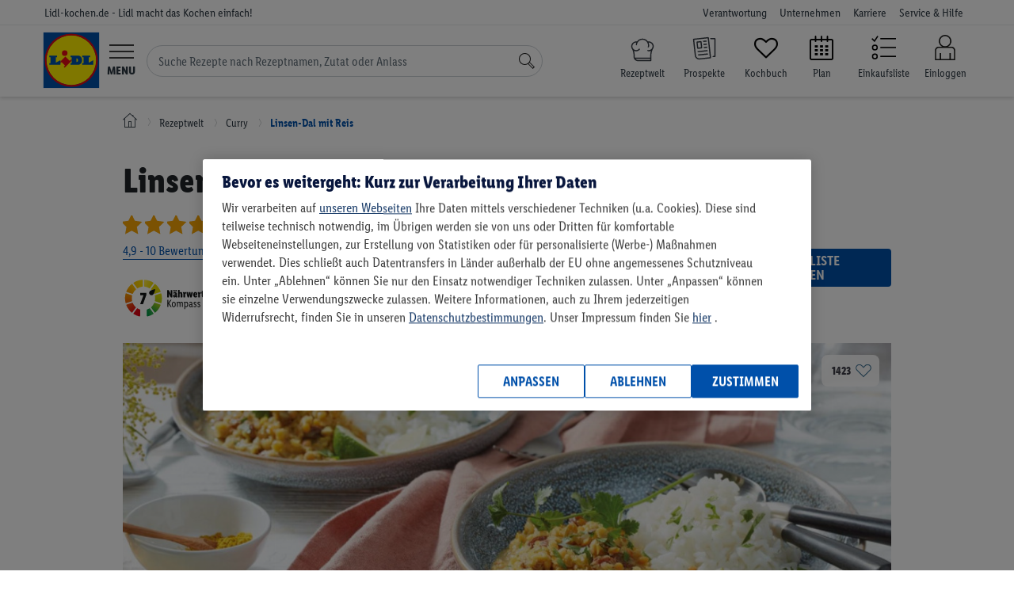

--- FILE ---
content_type: text/html; charset=UTF-8
request_url: https://www.lidl-kochen.de/rezeptwelt/linsen-dal-mit-reis-146150
body_size: 30091
content:
<!doctype html><html lang="de-DE" class='no-js page__recipe__view'><head><!-- OptanonConsentNoticeStart --><script src="https://cdn.cookielaw.org/scripttemplates/otSDKStub.js" data-domain-script="b68f7008-c969-452f-b54c-c80eb24a8be1"
data-document-language="true" type="text/javascript" charset="UTF-8"></script><script type="text/javascript"> var OptanonWrapperI = 0;
function OptanonWrapper(e){if (typeof CookiebotUtils === "undefined"){if (OptanonWrapperI < 8) setTimeout(OptanonWrapper, 250);
OptanonWrapperI++;
} else {
CookiebotUtils.init();
}
}
</script><!-- OptanonConsentNoticeEnd --><link rel="preload" href="/layouts/frontend/fonts/LidlFontCondPro-Regular.woff2" as="font" type="font/woff" /><link rel="preload" href="/layouts/frontend/fonts/LidlFontCondPro-Semibold.woff2" as="font" type="font/woff" /><link rel="preload" href="/layouts/frontend/fonts/LidlFontCondPro-Bold.woff2" as="font" type="font/woff" /><link rel="preload" href="/layouts/frontend/fonts/LidlFontCondPro-Italic.woff2" as="font" type="font/woff" /><link rel="preload" href="/layouts/frontend/fonts/lidl-dings-repaint-de-20190204.ttf" as="font" type="font/ttf" /><link rel="preload" href="/layouts/frontend/fonts/fontello.woff" as="font" type="font/woff" /><link rel="preload" href="/layouts/frontend/img/lidl/lidl-logo-svg.svg" as="image" type="image/svg+xml" /><link rel="preload" href="/layouts/frontend/img/lidl/prospekte.svg" as="image" type="image/svg+xml" /><link rel="preload" href="/layouts/frontend/img/lidl/newsletter.png" as="image" type="image/png" /><link rel="preload" href="/layouts/frontend/img/lidl/menu_arrow.svg" as="image" type="image/svg+xml" /><title>Linsen-Dal mit Reis - Rezept | LIDL Kochen</title><meta itemprop="name" content='Linsen-Dal mit Reis - Rezept | LIDL Kochen'><meta property='og:title' content='Linsen-Dal mit Reis - Rezept | LIDL Kochen'/><meta http-equiv="Content-Type" content="text/html; charset=utf-8"/><meta name="robots" content="index,follow"/><meta name="keywords" content="Lidl-Kochen,Rezeptideen"/><meta property='og:image' content='https://www.lidl-kochen.de/images/recipe-wide/814042/linsen-dal-mit-reis-146150.jpg'/><meta itemprop="image" content="https://www.lidl-kochen.de/images/recipe-wide/814042/linsen-dal-mit-reis-146150.jpg"><meta name="thumbnail" content="https://www.lidl-kochen.de/images/recipe-wide/814042/linsen-dal-mit-reis-146150.jpg" /><meta property='og:description' content='
Linsen-Dal mit Reis: Lass dich von Lidl Kochen inspirieren und probiere das Rezept direkt aus! ▶ 15min Zubereitung, 16 Zutaten, 787 kcal/Portion.
'/><meta name="description" content='
Linsen-Dal mit Reis: Lass dich von Lidl Kochen inspirieren und probiere das Rezept direkt aus! ▶ 15min Zubereitung, 16 Zutaten, 787 kcal/Portion.
'/><meta itemprop="description" content='
Linsen-Dal mit Reis: Lass dich von Lidl Kochen inspirieren und probiere das Rezept direkt aus! ▶ 15min Zubereitung, 16 Zutaten, 787 kcal/Portion.
'><meta property='og:site_name' content='Lidl-kochen.de'/><meta property='og:type' content='website'/><meta name="viewport" content="width=device-width, initial-scale=1"><meta name="apple-mobile-web-app-capable" content="yes"><meta name="msapplication-tap-highlight" content="no"><link href="/favicon.png" rel="shortcut icon" type="image/png"/><link rel="canonical" href="https://www.lidl-kochen.de/rezeptwelt/linsen-dal-mit-reis-146150" /><meta name="p:domain_verify" content="f7036cfc7708f6611246a5658b93b144"/><meta name="msvalidate.01" content="C75E9E3C728BD757C432BFB079459815" /><link rel="alternate" href="https://www.lidl-kochen.de/rezeptwelt/linsen-dal-mit-reis-146150" hreflang="de" /><!-- NOTE: abTestService is located in /app/public_html/layouts/frontend/js/utils/ABTestService.js and included as a module in /config/jsFiles.json --><script type="module"> import abTestService from "/layouts/frontend/js/utils/ABTestService.js"; 
// INFO: Use the string class template to add to HTML elements for tests.
// Example: class="<prefix><experimentID><variant>" (lidl-kochen-ABTest-newStickyButton-B)
// WARNING: When removing the experiment, don't forget to remove classes for HTML elements
const experiments = [
{
id: "newStickyButton",
expirationDate: "25.11.2024", // dd.mm.yyyy
},{id: "plannerPersonalReco",
expirationDate: "01.01.2025", // dd.mm.yyyy
},
];
const experimentsVariation = abTestService.runExperiments(experiments);
// Utils.setUserProperty(experimentsVariation); // TODO: need to be tested, somehow not working on Production
if (window.abTestService && Object.keys(window.abTestService).length){Utils.setUserProperty(window.abTestService);
}</script><script type="text/javascript"> var globalSiteProperties = {
cookieDomain: ".lidl-kochen.de",
env: "production"
, cosmoseSendEventUrl: "https://mymenu-log-events-to-blob.azurewebsites.net/api/LogEvent?code=VJhsTF1Qnm1SCTPmfLZwEiVeizsejIq/lRYhUIO2mlKk3CJStkwS3A=="
, getBackendStamp: "/api/event/stamp"
, recipesSearchGif: true
, recipesSearchGifABTest: true
, amplitudeLibV2: true
};
</script><noscript><link rel="stylesheet" href="/layouts/frontend/css/no-script.css"></noscript><script> window.dataLayer = window.dataLayer || [];
dataLayer.push({'isLoggedIn': 0 });
</script><!-- Google Tag Manager --><script type="text/plain" class="optanon-category-C0003"> (function(w,d,s,l,i){w[l]=w[l]||[];w[l].push({'gtm.start':
new Date().getTime(),event:'gtm.js'});var f=d.getElementsByTagName(s)[0],
j=d.createElement(s),dl=l!='dataLayer'?'&l='+l:'';j.async=true;j.src=
'https://www.googletagmanager.com/gtm.js?id='+i+dl;f.parentNode.insertBefore(j,f);
})(window,document,'script','dataLayer','GTM-NSWTTM');</script><!-- End Google Tag Manager --><!-- Google Tag Manager (noscript) --><noscript><iframe src="https://www.googletagmanager.com/ns.html?id=GTM-NSWTTM"
height="0" width="0" style="display:none;visibility:hidden"></iframe></noscript><!-- End Google Tag Manager (noscript) --><!-- Facebook Pixel Code --><script type="text/plain" class="optanon-category-C0003">!function(f,b,e,v,n,t,s)
{if(f.fbq)return;n=f.fbq=function(){n.callMethod?
n.callMethod.apply(n,arguments):n.queue.push(arguments)};
if(!f._fbq)f._fbq=n;n.push=n;n.loaded=!0;n.version='2.0';
n.queue=[];t=b.createElement(e);t.async=!0;
t.src=v;s=b.getElementsByTagName(e)[0];
s.parentNode.insertBefore(t,s)}(window,document,'script',
'https://connect.facebook.net/en_US/fbevents.js');
fbq('init', '353091255899295');
fbq('track', 'PageView');</script><!-- End Facebook Pixel Code --></head><body class=" "><link rel="stylesheet" type="text/css" href="/cdn/css/main.7b03fdc767a6989fc3dbcb98f06275fb566a9077.min.css" /><script type="application/javascript" src="/cdn/js/head.7b03fdc767a6989fc3dbcb98f06275fb566a9077.min.js" data-cookieconsent="necessary"></script><noscript class="no-script-info"><div class="no-script-info"> Um die Inhalte dieser Seite korrekt darzustellen, benötigen Sie einen Browser mit aktivierter JavaScript-Option </div></noscript><div class="loader loader--main"><div class="sk-folding-cube"><div class="sk-cube1 sk-cube"></div><div class="sk-cube2 sk-cube"></div><div class="sk-cube4 sk-cube"></div><div class="sk-cube3 sk-cube"></div></div></div><script type="text/javascript"> $(document).ready(function(){new LoaderHelper();
});</script><header class="header header--home"><div class="nav-meta nav-meta--home nav-meta--header"><div class="nav-meta__inner nav-meta__inner--home nav-meta__inner--header"><div class="nav-meta__country-name nav-meta__country-name--home nav-meta__country-name--header"> Lidl-kochen.de - Lidl macht das Kochen einfach! </div><div class="nav-meta__box"><ul class="nav-meta__items nav-meta__items--home nav-meta__items--header"><li class="nav-meta__item nav-meta__item--home nav-meta__item--header nav-meta__item--responsibility"><a href="https://unternehmen.lidl.de/verantwortung"
class="nav-meta__link nav-meta__link--home nav-meta__link--header">Verantwortung</a></li><li class="nav-meta__item nav-meta__item--home nav-meta__item--header nav-meta__item--company"><a href="https://unternehmen.lidl.de/"
class="nav-meta__link nav-meta__link--home nav-meta__link--header">Unternehmen</a></li><li class="nav-meta__item nav-meta__item--home nav-meta__item--header nav-meta__item--jobs"><a href="https://jobs.lidl.de/"
class="nav-meta__link nav-meta__link--home nav-meta__link--header">Karriere</a></li><li class="nav-meta__item nav-meta__item--home nav-meta__item--header nav-meta__item--faq"><a href="https://kundenservice.lidl.de/SelfServiceDE/s/" class="nav-meta__link nav-meta__link--home nav-meta__link--header"> Service & Hilfe
</a></li></ul></div></div></div><div class="header__main header__main--home"><div class="header__inner header__inner--home"><div class="header__mobile header__mobile--home"><div class="logo logo--home"><a href="https://www.lidl-kochen.de/"
class="logo__link logo__link--home"
aria-label="Lidl-kochen.de - Lidl macht das Kochen einfach!"></a></div><button type="button" class="header__button header__button--home header__button--menu-toggle hamburger"
id="hamburger"><div class="menu-icon"><svg viewBox="0 0 60 34" id="burger" width="100%" height="100%"><path d="M0 0h60v3H0zM0 15.5h60v3H0zM0 31h60v3H0z"></path></svg></div><span class="header__label header__label--home header__label--menu">Menu</span></button><form class="search-form" id="navigation-search-form"><input class="search-form__input" id="navigation-search-input" type="text" name="search"
autocomplete="off"
placeholder="Suche Rezepte nach Rezeptnamen, Zutat oder Anlass"><div class="search-form__btn-close"><svg width="12" height="12" viewBox="0 0 12 12" fill="none" xmlns="http://www.w3.org/2000/svg" class="search-form__btn-close__icon"><path d="M6.39587 6.0765L11.2217 1.18033C11.2594 1.14208 11.2594 1.0847 11.2217 1.04645L10.9578 0.778689C10.9201 0.740437 10.8636 0.740437 10.8259 0.778689L6 5.67486L1.17415 0.778689C1.13645 0.740437 1.07989 0.740437 1.04219 0.778689L0.778276 1.04645C0.740575 1.0847 0.740575 1.14208 0.778276 1.18033L5.60413 6.0765L0.778276 10.9727C0.740575 11.0109 0.740575 11.0683 0.778276 11.1066C0.966786 11.2978 1.2684 11.2978 1.43806 11.1066L6 6.47814L10.5619 11.1066C10.7504 11.2978 11.0521 11.2978 11.2217 11.1066C11.2594 11.0683 11.2594 11.0109 11.2217 10.9727L6.39587 6.0765Z" fill="#3F444B"/></svg></div><button class="search-form__btn" aria-label="Suche"><svg focusable="false" role="img" viewBox="0 0 60 60" id="search" width="100%" height="100%"
class="search-form__icon-search"><path d="M41.68 34.26a22.5 22.5 0 1 0-7.42 7.42L52.58 60 60 52.58zM3 22.5A19.5 19.5 0 1 1 22.5 42 19.52 19.52 0 0 1 3 22.5zm49.58 33.26L36.74 39.92a22.63 22.63 0 0 0 3.18-3.18l15.84 15.84z"></path></svg></button></form><ul class="header__nav-icons header__nav-icons--home"><li class="header__nav-icon header__nav-icon--search-recipes header__nav-icon--search-recipes mr-0"><a href="/rezeptwelt/"
class="header__link header__link--home d-block" data-event="rezeptwelt icon"
aria-label="Rezeptwelt"><i class="calendar-icon search-recipes"></i><span class="header__label header__label--home header__label--my-plan"> Rezeptwelt </span></a></li><li class="header__nav-icon header__nav-icon--home header__nav-icon--prospekte mr-0"><a href="https://www.lidl.de/c/online-prospekte/s10005610"
aria-label="Prospekte"
class="header__link header__link--home d-block" data-event="prospekte icon" target="_blank"><i class="calendar-icon prospekte"></i><span class="header__label header__label--home header__label--my-plan"> Prospekte </span></a></li><li class="header__nav-icon header__nav-icon--home header__nav-icon--favourites mr-0"><a href="/kochbuch"
aria-label="Kochbuch"
class="header__link header__link--home d-block" data-event="my-favourites icon"><i class="icon-heart-empty calendar-icon"></i><span class="header__label header__label--home header__label--my-plan"> Kochbuch </span></a></li><li class="header__nav-icon header__nav-icon--home header__nav-icon--my-plan mr-0"><a href="/planner"
aria-label="Plan"
class="header__link header__link--home d-block" data-event="plan icon"><i class="icon-calendar-2 calendar-icon"></i><span class="header__label header__label--home header__label--my-plan"> Plan </span></a></li><li class="header__nav-icon header__nav-icon--home header__nav-icon--shoplist"><a href="/einkaufsliste/alles"
aria-label="Einkaufsliste"
class="header__link header__link--home d-block" data-event="shoplist icon"><div><svg class="header__link-icon" xmlns="http://www.w3.org/2000/svg" viewBox="0 0 60 60"><path
class="cls-1"
d="M10.07,44a7,7,0,1,0,7,7A7,7,0,0,0,10.07,44Zm0,11a4,4,0,1,1,4-4A4,4,0,0,1,10.07,55Z"></path><path
class="cls-1"
d="M10.07,23a7,7,0,1,0,7,7A7,7,0,0,0,10.07,23Zm0,11a4,4,0,1,1,4-4A4,4,0,0,1,10.07,34Z"></path><polygon
class="cls-1"
points="8.83 12.54 4.13 7.84 2.01 9.96 9.3 17.25 18.32 3.73 15.82 2.07 8.83 12.54"></polygon><rect
class="cls-1" x="23" y="7.5" width="37" height="3"></rect><rect class="cls-1" x="23" y="28.5" width="37"
height="3"></rect><rect class="cls-1" x="23"
y="49.5" width="37"
height="3"></rect></svg></div><span class="header__label header__label--home header__label--my-plan">Einkaufsliste</span></a></li><li class="header__nav-icon header__nav-icon--home header__nav-icon--customer-account "><a href="https://www.lidl-kochen.de/login"
aria-label="Einloggen"
class="header__link header__link--home header__link--customer-account"
data-event="login icon"><span class="header__label header__label--home header__label--customer-account"> Einloggen </span></a></li></ul></div><nav class="nav-main nav-main--home nav-main--nav-main" role="navigation" id="main-navigation"><ul class="nav-main__items nav-main__items--home nav-main__items--nav-main"><li class="nav-main__item nav-main__item--home nav-main__item--nav-main"><a href="https://www.lidl.de"
class="nav-main__link nav-main__link--home nav-main__link--nav-main">Onlineshop</a></li><li class="nav-main__item nav-main__item--home nav-main__item--nav-main"><a href="https://www.lidl.de/de/filial-angebote"
class="nav-main__link nav-main__link--home nav-main__link--nav-main">Filial-Angebote</a></li><li class="nav-main__item nav-main__item--home nav-main__item--nav-main"><a href="https://www.lidl.de/c/lidl-plus/s10007388"
class="nav-main__link nav-main__link--home nav-main__link--nav-main">Lidl Plus</a></li><li class="nav-main__item nav-main__item--home nav-main__item--nav-main"><a href="https://www.lidl.de/q/query/supersale"
class="nav-main__link nav-main__link--home nav-main__link--nav-main nav-main__item--nav--sale">Sale</a></li><li class="nav-main__item nav-main__item--home nav-main__item--nav-main"><a href="https://www.lidl.de/c/themenwelten/s10007142"
class="nav-main__link nav-main__link--home nav-main__link--nav-main">Themenwelten</a></li><li class="nav-main__item nav-main__item--home nav-main__item--nav-main"><a href="https://www.lidl-reisen.de/"
class="nav-main__link nav-main__link--home nav-main__link--nav-main">Reisen</a></li><li class="nav-main__item nav-main__item--home nav-main__item--nav-main"><a href="https://www.lidl.de/c/weine/s10006418"
class="nav-main__link nav-main__link--home nav-main__link--nav-main">Weine</a></li><li class="nav-main__item nav-main__item--home nav-main__item--nav-main"><a href="https://www.lidl-fotos.de/"
class="nav-main__link nav-main__link--home nav-main__link--nav-main">Fotos</a></li><li class="nav-main__item nav-main__item--home nav-main__item--nav-main"><a href="https://www.lidl-kochen.de/"
class="nav-main__link nav-main__link--home nav-main__link--nav-main nav-main__link--active to-my-menu-nav">Rezepte
</a><i class="icon-right-open-2 to-my-menu-nav-icon to-my-menu-nav"></i><li class="navigation-back" id="navigation-back"><i class="icon-left-open text-secondary"></i><a href="#" class="nav-main__link border-bottom-0"> Zurück zur Kategorie </a></li><li class="navigation-back hide" id="navigation-back2"><i class="icon-left-open text-secondary"></i><a href="#" class="nav-main__link border-bottom-0"> Zurück zum Menü </a></li><li class="navigation-back hide" id="navigation-back3"><i class="icon-left-open text-secondary"></i><a href="#" class="nav-main__link border-bottom-0"> Zurück zur Rezeptwelt </a></li><li class="navigation-back hide" id="navigation-back4"><i class="icon-left-open text-secondary"></i><a href="#" class="nav-main__link border-bottom-0"> Zurück zum Menü </a></li><li class="navigation-back hide" id="navigation-back5"><i class="icon-left-open text-secondary"></i><a href="#" class="nav-main__link border-bottom-0"> Zurück </a></li><li><ul class='nav-sub nav-sub--home nav-sub--nav-main nav-sub--main frontend-nav' id='lidl-frontend-nav'><li class='frontend-nav--my-plan event--start' ><a href="/" class="" target="">Start</a></li><li class='dropdown frontend-nav--my-plan event--search' ><a href="/rezeptwelt/" class="dropdown-toggle" data-toggle="dropdown" role="button" aria-expanded="false" target="">Rezeptwelt</a><div class="dropdown-menu"><ul><li class='dropdown flyout-menu-tag-header' id='menuTagHeader1'><a href="/rezeptwelt/" class="dropdown-toggle" data-toggle="dropdown" role="button" aria-expanded="false" target="">Empfehlungen</a><div class="dropdown-menu"><ul><li class='flyout-menu-tag-element' id='menuTag1'><a href="/rezeptwelt/beliebte-rezepte/" class="" target="">beliebte Rezepte</a></li><li class='flyout-menu-tag-element' id='menuTag5'><a href="/rezeptwelt/einfach/" class="" target="">einfach</a></li><li class='flyout-menu-tag-element' id='menuTag2'><a href="/rezeptwelt/schnell/" class="" target="">schnell</a></li><li class='flyout-menu-tag-element' id='menuTag4'><a href="/rezeptwelt/lowcarb/" class="" target="">Low Carb</a></li><li class='flyout-menu-tag-element' id='menuTag7'><a href="/rezeptwelt/abnehmen/" class="" target="">abnehmen</a></li></ul></div></li><li class='dropdown flyout-menu-tag-header' id='menuTagHeader2'><a href="/rezeptwelt/" class="dropdown-toggle" data-toggle="dropdown" role="button" aria-expanded="false" target="">Kategorien</a><div class="dropdown-menu"><ul><li class='flyout-menu-tag-element' id='menuTag19'><a href="/rezeptwelt/5-zutaten/" class="" target="">5 Zutaten</a></li><li class='flyout-menu-tag-element' id='menuTag9'><a href="/rezeptwelt/one-pot/" class="" target="">One Pot</a></li><li class='flyout-menu-tag-element' id='menuTag10'><a href="/rezeptwelt/zucchini/" class="" target="">Zucchini</a></li><li class='flyout-menu-tag-element' id='menuTag42'><a href="/rezeptwelt/curry/" class="" target="">Curry</a></li><li class='flyout-menu-tag-element' id='menuTag8'><a href="/rezeptwelt/bowls/" class="" target="">Bowls</a></li><li class='flyout-menu-tag-element' id='menuTag13'><a href="/rezeptwelt/pasta/" class="" target="">Pasta</a></li></ul></div></li><li class='dropdown flyout-menu-tag-header' id='menuTagHeader3'><a href="/rezeptwelt/" class="dropdown-toggle" data-toggle="dropdown" role="button" aria-expanded="false" target="">Mahlzeit</a><div class="dropdown-menu"><ul><li class='flyout-menu-tag-element' id='menuTag20'><a href="/rezeptwelt/fruehstueck/" class="" target="">Frühstück</a></li><li class='flyout-menu-tag-element' id='menuTag31'><a href="/rezeptwelt/brunch/" class="" target="">Brunch</a></li><li class='flyout-menu-tag-element' id='menuTag21'><a href="/rezeptwelt/mittagessen/" class="" target="">Mittagessen</a></li><li class='flyout-menu-tag-element' id='menuTag22'><a href="/rezeptwelt/abendessen/" class="" target="">Abendessen</a></li><li class='flyout-menu-tag-element' id='menuTag23'><a href="/rezeptwelt/dessert/" class="" target="">Dessert</a></li></ul></div></li><li class='dropdown flyout-menu-tag-header' id='menuTagHeader4'><a href="/rezeptwelt/" class="dropdown-toggle" data-toggle="dropdown" role="button" aria-expanded="false" target="">Zielgruppe</a><div class="dropdown-menu"><ul><li class='flyout-menu-tag-element' id='menuTag27'><a href="/rezeptwelt/familie/" class="" target="">Familie</a></li><li class='flyout-menu-tag-element' id='menuTag33'><a href="/rezeptwelt/guenstig/" class="" target="">günstig</a></li><li class='flyout-menu-tag-element' id='menuTag34'><a href="/rezeptwelt/fitness/" class="" target="">fitness</a></li><li class='flyout-menu-tag-element' id='menuTag35'><a href="/rezeptwelt/vegane-rezepte/" class="" target="">vegan</a></li><li class='flyout-menu-tag-element' id='menuTag36'><a href="/rezeptwelt/vegetarische-rezepte/" class="" target="">vegetarisch</a></li></ul></div></li><li class='dropdown flyout-menu-tag-header' id='menuTagHeader5'><a href="/rezeptwelt/" class="dropdown-toggle" data-toggle="dropdown" role="button" aria-expanded="false" target="">Zubereitungsart</a><div class="dropdown-menu"><ul><li class='flyout-menu-tag-element' id='menuTag37'><a href="/rezeptwelt/monsieur-cuisine/" class="" target="">Monsieur Cuisine</a></li><li class='flyout-menu-tag-element' id='menuTag29'><a href="/rezeptwelt/backen/" class="" target="">backen</a></li><li class='flyout-menu-tag-element' id='menuTag38'><a href="/rezeptwelt/grillen/" class="" target="">grillen</a></li><li class='flyout-menu-tag-element' id='menuTag39'><a href="/rezeptwelt/ohne-backofen/" class="" target="">ohne Backofen</a></li></ul></div></li><li class='flyout-menu-main-tag-element' id='menuMoreElement'><a href="/rezeptwelt/" class="" target="">Alle Rezepte (7066)</a></li></ul></div></li><li class='dropdown frontend-nav--my-plan event--plan' ><a href="/ernaehrungsplan-erstellen/" class="dropdown-toggle" data-toggle="dropdown" role="button" aria-expanded="false" target="">Wochenplan</a><div class="dropdown-menu"><ul><li class='dropdown' id='menu'><a href="/" class="dropdown-toggle" data-toggle="dropdown" role="button" aria-expanded="false" target="">So funktioniert's</a><div class="dropdown-menu"><ul><li class='flyout-menu-planner-element' id='planerLandings1'><a href="/ernaehrungsplan-erstellen/" class="" target="">Ernährungsplan</a></li><li class='flyout-menu-planner-element' id='planerLandings1'><a href="/ernaehrungsplan-erstellen/abnehmen/" class="" target="">Ernährungsplan zum Abnehmen</a></li></ul></div></li><li class='dropdown' id='menu'><a href="/" class="dropdown-toggle" data-toggle="dropdown" role="button" aria-expanded="false" target="">Mein individueller Plan</a><div class="dropdown-menu"><ul><li class='flyout-menu-planner-element' id='planerLink1'><a href="/planner" class="" target="">Plan erstellen</a></li></ul></div></li><li class='dropdown' id='menu'><a href="/" class="dropdown-toggle" data-toggle="dropdown" role="button" aria-expanded="false" target="">Fertige Pläne</a><div class="dropdown-menu"><ul><li class='flyout-menu-planner-element' id='readyToUsePlans1'><a href="/ernaehrungsplan-erstellen/vegan/" class="" target="">Veganer Plan</a></li><li class='flyout-menu-planner-element' id='readyToUsePlans2'><a href="/wochenplan/vemondo" class="" target="">Vemondo Plan</a></li><li class='flyout-menu-planner-element' id='readyToUsePlans3'><a href="/wochenplan/guenstige-rezepte-fuer-die-ganze-woche" class="" target="">Wochensparplan</a></li><li class='flyout-menu-planner-element' id='readyToUsePlans4'><a href="/wochenplan/schnellundeinfach" class="" target="">Schneller Plan</a></li><li class='flyout-menu-planner-element' id='readyToUsePlans5'><a href="/ernaehrungsplan-erstellen/muskelaufbau/" class="" target="">Fitness Plan</a></li><li class='flyout-menu-planner-element' id='readyToUsePlans6'><a href="/wochenplan/familie" class="" target="">Familien Essensplan</a></li></ul></div></li></ul></div></li><li class='frontend-nav--my-plan event--my-cookbook' ><a href="/kochbuch" class="" target="">Kochbuch</a></li><li class='frontend-nav--my-plan event--kochideen' ><a href="/kochideen/" class="" target="">Magazin</a></li><li class='frontend-nav--my-plan event--retterfilter' ><a href="/#retterfilter" class="" target="">Retterfilter</a></li><li class='frontend-nav--my-plan event--themen' ><a href="/themen" class="" target="">Themen</a></li></ul></li><li class="nav-main__item nav-main__item--home nav-main__item--nav-main"><a href="https://www.lidl.de/c/lidl-connect/s10007717"
class="nav-main__link nav-main__link--home nav-main__link--nav-main">Connect</a></li><li class="nav-main__item nav-main__item--home nav-main__item--nav-main"><a href="https://www.lidl.de/c/services/s10007279"
class="nav-main__link nav-main__link--home nav-main__link--nav-main">Services</a></li></ul></nav></div></div></header><script type="text/javascript"> new NavigationActiveElementHelper();
var hasPersonalReco = 0;
$(document).ready(function(){new NavigationHelper({
url: "https://www.lidl-kochen.de/rezeptwelt/",
apiAutocompleteUrl: 'https://www.lidl-kochen.de/search_v2/api/search/autocomplete?s='
});
AutocompleteHelper.getPersonalReco(hasPersonalReco);
AutocompleteHelper.enableAutocompleteWinter(1);
$navigationSearchForm = $('#navigation-search-form');
$navigationSearchInputRef = $navigationSearchForm.find('#navigation-search-input');
$navigationSearchBtn = $navigationSearchForm.find('.search-form__btn');
$navigationSearchBtnClose = $navigationSearchForm.find('.search-form__btn-close');
$navigationSearchBtn.prop('disabled', true);
$navigationSearchInputRef.on('keyup change', function(){$searchValue = $(this).val();
if (!!$searchValue){$navigationSearchForm.addClass('active');
$navigationSearchBtn.prop('disabled', false);
} else {
$navigationSearchForm.removeClass('active');
$navigationSearchBtn.prop('disabled', true);
}
});
$navigationSearchBtnClose.on('click', function(){$navigationSearchInputRef.val("").trigger('change');
});
});</script><div id="vue-add-to-plan"><div class="cookbook__popup-backdrop"
v-bind:class="{'cookbook__popup--open': popupShow }"
v-on:click="closeAddToPlanPopup"
v-if="popupShow" :key="1"></div><div class="cookbook__popup"
v-bind:class="{'cookbook__popup--open': popupShow }"
v-if="popupShow" :key="2"><div class="cookbook__popup-close-btn" v-on:click="closeAddToPlanPopup"> &times;
</div><div class="cookbook__popup-content popup-content popup-content--2" v-if="step === 2"><h4 class="popup-content__title text-center mt-4">einen Tag auswählen</h4><vuejs-datepicker
v-model="selectedDay"
:language="language"
:monday-first="true"
:inline="true"></vuejs-datepicker><button class="button-lidl__blue mt-5 mx-auto" v-bind:class="{ disabled: !selectedPlan }"
v-on:click="goToNextStep"><span class="pl-3 pr-3">weiter</span></button></div><div class="cookbook__popup-content popup-content popup-content--2" v-if="step === 3"><h4 class="popup-content__title text-center mt-5 mb-5">einen Mahlzeitentyp auswählen</h4><div class="cookbook__search-mealTypes"><div class="row checkbox-wrapper justify-content-center mb-2"><div class="checkbox"><input type="radio" value="1" id="popup-meal-type-1"
v-model="checkedMealTypes"><label for="popup-meal-type-1" class="checkbox-label">Frühstück</label></div><div class="checkbox"><input type="radio" value="3" id="popup-meal-type-3"
v-model="checkedMealTypes"><label for="popup-meal-type-3" class="checkbox-label">Mittagessen</label></div></div><div class="row checkbox-wrapper d-flex justify-content-center"><div class="checkbox"><input type="radio" value="4" id="popup-meal-type-4"
v-model="checkedMealTypes"><label for="popup-meal-type-4" class="checkbox-label">Snack</label></div><div class="checkbox"><input type="radio" value="5" id="popup-meal-type-5"
v-model="checkedMealTypes"><label for="popup-meal-type-5" class="checkbox-label">Abendessen</label></div></div></div><button class="button-lidl__blue mt-5 mx-auto" v-bind:class="{ disabled: !selectedPlan }"
v-on:click="goToLastStep"><span class="pl-3 pr-3">weiter</span></button></div><div class="cookbook__popup-content popup-content popup-content--2" v-if="step === 4"><h4 class="popup-content__title text-center mb-3 mt-5">Wie viele Portionen möchtest du hinzufügen?</h4><div class="household-list"><div class="household-list__element household" v-for="member in hhMember"><div :style="'background-image: url(' + member.avatar + ')'"
class="nav__profile-img household__photo" v-if="hhMember.length > 1"></div><p class="household__name" v-if="hhMember.length > 1">[[ member.name ]]</p><div class="household__portions household-portions"><input type="button" value="-" v-on:click="calculatePortions('minus', member.memberId)"
class="household-portions__button"><input class="household-portions__amount" type="number" name="portions" min="0"
v-model="memberPortions[member.memberId]"><input type="button" value="+" v-on:click="calculatePortions('plus', member.memberId)"
class="household-portions__button"></div></div></div><button class="button-lidl__blue mt-5 mx-auto" v-on:click="submitForm"><span>zum Plan hinzufügen</span></button></div><div class="cookbook__popup-content popup-content popup-content--2" v-if="step === 'loading'"><div class="sk-folding-cube"><div class="sk-cube1 sk-cube"></div><div class="sk-cube2 sk-cube"></div><div class="sk-cube4 sk-cube"></div><div class="sk-cube3 sk-cube"></div></div></div></div></div><script> $(function (){var translator = {
userNotLoggedIn: "Wir müssen wissen welchem Konto wir dieses Rezept zuordnen sollen – bitte einloggen.",
successfullyAddToPlan: "Das Rezept wurde zum Plan hinzugefügt",
notSuccessfullyAddToPlan: "Leider konnte dies nicht zum Plan hinzugefügt werden.",
goToPlan: "zum Plan gehen"
};
var addToPlanHelper = new AddToPlanHelper({
isUserLoggedIn: 0,
userId: 0,
recipeStatus: 2,
addToPlanUrl: '/api/plan/add/recipe',
deleteToPlanUrl: '/api/plan/delete/recipe',
translator: translator,
isFromRecipe: true,
planUrl: 'https://www.lidl-kochen.de/planner'
});
});</script><div class="vue-recipe view-new recipeViewBiggerLabels120x120"><div class="container"><div class="row breadcrumb"><div class="col-12"><ul class="breadcrumb__list"><li class="breadcrumbs--home"><a href="/" aria-label="Lidl-kochen.de - Lidl macht das Kochen einfach!"><i class="lidl-icon-home"></i></a></li><li><a href="/rezeptwelt/"><span>Rezeptwelt</span></a></li><li><a href="/rezeptwelt/curry/"><span>Curry</span></a></li><li><a href="/rezeptwelt/linsen-dal-mit-reis-146150"><span>Linsen-Dal mit Reis</span></a></li></ul></div></div></div><div class="recipe page-top-margin--with-stash recipe--healthScore"><div class="recipe__pdfFirstPage"><div class="container recipe__firstSection"><div class="load-kpi"><div class=""><h1 class="recipe__header" data-referer=""> Linsen-Dal mit Reis </h1><div class="detail-container"><div class="recipe-detail-container"><div class="rating-average rating-average--improvedView" v-if="recipeRate > 0" v-cloak><div class="rating-average__stars"><div class="rating-average__box--outer"><i class="rating-average__star rating-average__star--inactive"><svg xmlns="http://www.w3.org/2000/svg" width="32" height="32" viewBox="0 0 30 30" stroke="#e3e4e5" stroke-width="2" fill="none"><path d="M12 .587l3.668 7.568 8.332 1.151-6.064 5.828 1.48 8.279-7.416-3.967-7.417 3.967 1.481-8.279-6.064-5.828 8.332-1.151z"/></svg></i><i class="rating-average__star rating-average__star--inactive"><svg xmlns="http://www.w3.org/2000/svg" width="32" height="32" viewBox="0 0 30 30" stroke="#e3e4e5" stroke-width="2" fill="none"><path d="M12 .587l3.668 7.568 8.332 1.151-6.064 5.828 1.48 8.279-7.416-3.967-7.417 3.967 1.481-8.279-6.064-5.828 8.332-1.151z"/></svg></i><i class="rating-average__star rating-average__star--inactive"><svg xmlns="http://www.w3.org/2000/svg" width="32" height="32" viewBox="0 0 30 30" stroke="#e3e4e5" stroke-width="2" fill="none"><path d="M12 .587l3.668 7.568 8.332 1.151-6.064 5.828 1.48 8.279-7.416-3.967-7.417 3.967 1.481-8.279-6.064-5.828 8.332-1.151z"/></svg></i><i class="rating-average__star rating-average__star--inactive"><svg xmlns="http://www.w3.org/2000/svg" width="32" height="32" viewBox="0 0 30 30" stroke="#e3e4e5" stroke-width="2" fill="none"><path d="M12 .587l3.668 7.568 8.332 1.151-6.064 5.828 1.48 8.279-7.416-3.967-7.417 3.967 1.481-8.279-6.064-5.828 8.332-1.151z"/></svg></i><i class="rating-average__star rating-average__star--inactive"><svg xmlns="http://www.w3.org/2000/svg" width="32" height="32" viewBox="0 0 30 30" stroke="#e3e4e5" stroke-width="2" fill="none"><path d="M12 .587l3.668 7.568 8.332 1.151-6.064 5.828 1.48 8.279-7.416-3.967-7.417 3.967 1.481-8.279-6.064-5.828 8.332-1.151z"/></svg></i><div class="rating-average__box--inner" :style="{ width: (100 * 4.9 / 5) + '%' }"><div class="rating-average__box--inner-stars"><i class="rating-average__star rating-average__star--active"><svg xmlns="http://www.w3.org/2000/svg" width="32" height="32" viewBox="0 0 30 30" stroke="#e3e4e5" stroke-width="2" fill="none"><path d="M12 .587l3.668 7.568 8.332 1.151-6.064 5.828 1.48 8.279-7.416-3.967-7.417 3.967 1.481-8.279-6.064-5.828 8.332-1.151z"/></svg></i><i class="rating-average__star rating-average__star--active"><svg xmlns="http://www.w3.org/2000/svg" width="32" height="32" viewBox="0 0 30 30" stroke="#e3e4e5" stroke-width="2" fill="none"><path d="M12 .587l3.668 7.568 8.332 1.151-6.064 5.828 1.48 8.279-7.416-3.967-7.417 3.967 1.481-8.279-6.064-5.828 8.332-1.151z"/></svg></i><i class="rating-average__star rating-average__star--active"><svg xmlns="http://www.w3.org/2000/svg" width="32" height="32" viewBox="0 0 30 30" stroke="#e3e4e5" stroke-width="2" fill="none"><path d="M12 .587l3.668 7.568 8.332 1.151-6.064 5.828 1.48 8.279-7.416-3.967-7.417 3.967 1.481-8.279-6.064-5.828 8.332-1.151z"/></svg></i><i class="rating-average__star rating-average__star--active"><svg xmlns="http://www.w3.org/2000/svg" width="32" height="32" viewBox="0 0 30 30" stroke="#e3e4e5" stroke-width="2" fill="none"><path d="M12 .587l3.668 7.568 8.332 1.151-6.064 5.828 1.48 8.279-7.416-3.967-7.417 3.967 1.481-8.279-6.064-5.828 8.332-1.151z"/></svg></i><i class="rating-average__star rating-average__star--active"><svg xmlns="http://www.w3.org/2000/svg" width="32" height="32" viewBox="0 0 30 30" stroke="#e3e4e5" stroke-width="2" fill="none"><path d="M12 .587l3.668 7.568 8.332 1.151-6.064 5.828 1.48 8.279-7.416-3.967-7.417 3.967 1.481-8.279-6.064-5.828 8.332-1.151z"/></svg></i></div></div></div><span class="ratingRateScore" v-cloak v-html="getRecipeRateForView"></span></div><div class="ratingAndCommentText"><span v-if="recipeRatesCount < 2"> [[ getRecipeRateForView ]] - <span v-html="'%recipeRatesCount% Bewertung'.replace('%recipeRatesCount%', recipeRatesCount)"></span></span><span v-else="recipeRatesCount"> [[ getRecipeRateForView ]] - <span v-html="'%recipeRatesCount% Bewertungen'.replace('%recipeRatesCount%', recipeRatesCount)"></span></span></div></div><div class="recipe-detail-data"><div class="recipe-detail-healthscore"><img width="103" height="53" src="/layouts/frontend/img/recipe/nutriscore/7.svg" alt="Health Score" /><a href="/naehrwertkompass/"><span>Mehr dazu</span></a></div><div class="col-4 recipe-detail"><div class="recipe-detail__icon"><svg width="24" height="24" viewBox="0 0 24 24" fill="none" xmlns="http://www.w3.org/2000/svg"><path d="M12 0C5.37272 0 0 5.37272 0 12C0 18.6273 5.37272 24 12 24C18.6273 24 24 18.6273 24 12C24 5.37272 18.6273 0 12 0ZM12 22C6.47728 22 2.00002 17.5227 2.00002 12C2.00002 6.47728 6.47728 2.00002 12 2.00002C17.5227 2.00002 22 6.47728 22 12C22 17.5227 17.5227 22 12 22Z"
fill="#BDBDBD"/><path d="M12 4C11.4477 4 11 4.4477 11 4.99998V11H7.99998C7.4477 11 7 11.4477 7 12C7 12.5522 7.4477 13 7.99998 13H12C12.5522 13 13 12.5522 13 12V5.00003C13 4.44775 12.5522 4 12 4Z"
fill="#BDBDBD"/></svg></div><p class="recipe-detail__value"><span class="recipe-detail__value--title">Zeit gesamt</span> 40min </p></div><div class="col-4 recipe-detail"><div class="recipe-detail__icon"><svg width="32" height="32" viewBox="0 0 32 32" fill="none" xmlns="http://www.w3.org/2000/svg"><path d="M2 16.3333C2 15.597 2.59695 15 3.33333 15H28.6667C29.403 15 30 15.597 30 16.3333V16.3333C30 24.0653 23.732 30.3333 16 30.3333V30.3333C8.26801 30.3333 2 24.0653 2 16.3333V16.3333Z" stroke="#BDBDBD" stroke-width="2.2" stroke-linecap="round" stroke-linejoin="round"/><path d="M18 5.33333C18 4.59695 18.597 4 19.3333 4H26.6667C27.403 4 28 4.59695 28 5.33333V6.66667C28 7.40305 27.403 8 26.6667 8H19.3333C18.597 8 18 7.40305 18 6.66667V5.33333Z" stroke="#BDBDBD" stroke-width="2.2" stroke-linecap="round" stroke-linejoin="round"/><path d="M16.6693 6.01585L3.33594 6.01586M16.6693 6.01585C10.002 0.000123501 3.33594 1.34902 3.33594 6.01586M16.6693 6.01585C10.002 12.0001 3.33594 10.6827 3.33594 6.01586" stroke="#BDBDBD" stroke-width="2.2"/></svg></div><p class="recipe-detail__value"><span class="recipe-detail__value--title">Zubereitungszeit</span> 15min </p></div><div class="col-4 recipe-detail"><div class="recipe-detail__icon"><svg width="26" height="26" viewBox="0 0 26 26" fill="none" xmlns="http://www.w3.org/2000/svg"><path d="M25 9.80237C25 6.71422 22.4885 4.20186 19.4015 4.20186C19.2674 4.20186 19.132 4.2069 18.9959 4.21707C17.6675 2.21982 15.417 1 13 1C10.5831 1 8.3326 2.22007 7.00419 4.21707C6.86811 4.2069 6.73268 4.20186 6.59856 4.20186C3.51147 4.20186 1 6.71422 1 9.80237C1 12.6197 3.09071 14.9566 5.80145 15.3449V23.0847C5.80145 24.2276 6.73114 25.1573 7.87393 25.1573H18.1261C19.2689 25.1573 20.1986 24.2275 20.1986 23.0847V15.3449C22.9094 14.9566 25 12.6196 25 9.80237ZM18.1261 23.563H7.87401C7.61487 23.563 7.39575 23.344 7.39575 23.0847V15.3456C8.17675 15.235 8.91823 14.9615 9.58707 14.5363C10.613 15.0912 11.7798 15.4026 13 15.4026C14.2202 15.4026 15.3869 15.0912 16.4129 14.5364C17.0819 14.9615 17.8234 15.235 18.6043 15.3456V23.0847C18.6043 23.344 18.3853 23.563 18.1261 23.563ZM19.4015 13.8083C18.8649 13.8083 18.3462 13.7035 17.8642 13.502C18.8344 12.6127 19.5677 11.4567 19.9359 10.1282C20.0534 9.70395 19.8049 9.26465 19.3806 9.14703C18.9563 9.0295 18.5171 9.27815 18.3994 9.70232C17.7295 12.1199 15.5092 13.8083 13 13.8083C10.4908 13.8083 8.27054 12.1199 7.60056 9.70232C7.48302 9.27807 7.04396 9.0295 6.61938 9.14703C6.19512 9.26457 5.94656 9.70395 6.06409 10.1282C6.43222 11.4567 7.16564 12.6128 8.13576 13.502C7.65375 13.7035 7.13506 13.8083 6.59856 13.8083C4.39056 13.8083 2.5943 12.0113 2.5943 9.80237C2.5943 7.5934 4.39064 5.79616 6.59856 5.79616C6.82175 5.79616 7.05153 5.81617 7.28155 5.85554C7.61357 5.91215 7.94608 5.75411 8.1112 5.46016C9.10392 3.69244 10.9772 2.5943 12.9999 2.5943C15.0226 2.5943 16.8959 3.69252 17.8888 5.46024C18.0538 5.75419 18.3862 5.91223 18.7185 5.85554C18.9485 5.81617 19.1783 5.79616 19.4014 5.79616C21.6093 5.79616 23.4055 7.5934 23.4055 9.80237C23.4058 12.0113 21.6094 13.8083 19.4015 13.8083Z"
fill="#BDBDBD" stroke="#BDBDBD" stroke-width="0.5"/></svg></div><p class="recipe-detail__value"><span class="recipe-detail__value--title">Schwierigkeit</span> Einfach </p></div></div></div><div class="add-to-plan"><div class="addToShoppingButton" style="position: relative !important; padding: 0 !important;"><button v-on:click="openShoppingListPopup" class="button-lidl__blue w-100 add-to-shopping-list px-4"><i class="add-to-shoping-list__icon"><svg class="header__link-icon" xmlns="http://www.w3.org/2000/svg" viewBox="0 0 60 60"><path class="cls-1"
d="M10.07,44a7,7,0,1,0,7,7A7,7,0,0,0,10.07,44Zm0,11a4,4,0,1,1,4-4A4,4,0,0,1,10.07,55Z"></path><path class="cls-1"
d="M10.07,23a7,7,0,1,0,7,7A7,7,0,0,0,10.07,23Zm0,11a4,4,0,1,1,4-4A4,4,0,0,1,10.07,34Z"></path><polygon class="cls-1"
points="8.83 12.54 4.13 7.84 2.01 9.96 9.3 17.25 18.32 3.73 15.82 2.07 8.83 12.54"></polygon><rect class="cls-1" x="23" y="7.5" width="37" height="3"></rect><rect class="cls-1" x="23" y="28.5" width="37" height="3"></rect><rect class="cls-1" x="23" y="49.5" width="37" height="3"></rect></svg></i><i class="mr-1 add-to-shoping-list__loading" style="display: none;"><svg version="1.1" id="L9" xmlns="http://www.w3.org/2000/svg" x="0px" y="0px"
viewBox="0 0 100 100" enable-background="new 0 0 0 0" xml:space="preserve" height="50"><path fill="#fff" d="M73,50c0-12.7-10.3-23-23-23S27,37.3,27,50 M30.9,50c0-10.5,8.5-19.1,19.1-19.1S69.1,39.5,69.1,50"><animateTransform
attributeName="transform"
attributeType="XML"
type="rotate"
dur="1s"
from="0 50 50"
to="360 50 50"
repeatCount="indefinite" /></path></svg></i><span class="text-uppercase">ZUR EINKAUFLISTE HINZUFÜGEN</span></button><p class="addToShoppingButton__desc"> Sie finden alle Zutaten in LIDL </p></div></div></div></div><div class="row"><div class="col-md-12 slider-container slider-icons"><div class="recipe-slider"><div class="slider__slides"><div class="slider__item slider__item__recipe" style="overflow: hidden;"><img
src='/images/recipe-wide/1398578/linsen-dal-mit-reis-146150.jpg'
class="img-fluid img-optimized"
alt="Linsen-Dal mit Reis für 4 Personen von lidl-kochen.de"
title="Linsen-Dal mit Reis"
srcset="
/images/recipe-x1/1398578/linsen-dal-mit-reis-146150.jpg 320w,
/images/recipe-x2/1398578/linsen-dal-mit-reis-146150.jpg 640w,
/images/recipe-x3/1398578/linsen-dal-mit-reis-146150.jpg 960w,
/images/recipe-x4/1398578/linsen-dal-mit-reis-146150.jpg 1280w
"
sizes="
(max-width: 840px) 100vw,
(max-width: 1024px) 810px,
(max-width: 1400px) 970px,
1170px
"
/></div></div><div class="slider-item-likes single-item__likes add-to-favourites"
data-recipe-id="146150"
data-recipe-status="2"
data-recipe-name='Linsen-Dal mit Reis'
data-click-source="recipe page"><span class="like-count" data-recipe-id="146150">1423</span><div class="heart-container heart-container--small"><span class="iconset--smallHeart heart-stroke"></span><span class="heart-clip"
data-recipe-id="146150"
data-recipe-status="2"
data-recipe-name='Linsen-Dal mit Reis'></span></div></div></div><div class="button-print"><a
class="recipe-action recipe-action--print"
data-placement="top"
href="https://www.lidl-kochen.de/print/linsen-dal-mit-reis-146150"
aria-label="DRUCKEN"
><i id="print-btn"><svg
width="20"
height="20"
viewBox="0 0 20 20"
fill="none"
xmlns="http://www.w3.org/2000/svg"
><path
d="M19.1667 4.16669H15.8334V0.833322C15.8334 0.373087 15.4603 0 15 0H5.00001C4.53977 0 4.16669 0.373087 4.16669 0.833322V4.16665H0.833322C0.373087 4.16669 0 4.53977 0 5.00001V10.8333V15.8334C0 16.2936 0.373087 16.6667 0.833322 16.6667H4.16665V19.1667C4.16665 19.6269 4.53974 20 4.99997 20H15C15.4602 20 15.8333 19.6269 15.8333 19.1667V16.6667H19.1666C19.6269 16.6667 20 16.2936 20 15.8334V10.8333V5.00001C20 4.53977 19.627 4.16669 19.1667 4.16669ZM5.83333 1.66668H14.1667V4.16669H5.83333V1.66668ZM1.66668 5.83333H5.00001H15H18.3334V10H15H5.00001H1.66668V5.83333ZM1.66668 15V11.6667H4.16669V15H1.66668ZM14.1667 18.3334H5.83333V15.8334V11.6667H14.1667V15.8334V18.3334H14.1667ZM18.3334 15H15.8334V11.6667H18.3334V15Z"
fill="#1B517D"
/></svg></i><span class="recipe-action__iconText"> DRUCKEN </span></a><div class="recipe-action recipe-action--share"
data-placement="top"
data-recipe-id="146150"
data-recipe-name='Linsen-Dal mit Reis'><i><svg width="20" height="20" viewBox="0 0 20 20" fill="none" xmlns="http://www.w3.org/2000/svg"><path d="M16.6667 13.3333C15.2744 13.3333 14.0822 14.187 13.5834 15.3993L6.33704 11.4471C6.54825 11.0094 6.66669 10.5186 6.66669 10C6.66669 9.48158 6.54833 8.99084 6.3372 8.5533L13.5834 4.60075C14.0823 5.81302 15.2744 6.66669 16.6667 6.66669C18.5078 6.66669 20 5.17442 20 3.33337C20 1.49231 18.5078 0 16.6667 0C15.0013 0 13.6216 1.2211 13.3733 2.81684L5.22954 7.259C4.69118 6.88587 4.03802 6.66669 3.33337 6.66669C1.49227 6.66669 0 8.15896 0 10C0 11.8411 1.49227 13.3333 3.33333 13.3333C4.03786 13.3333 4.69087 13.1142 5.22919 12.7413L13.3733 17.1832C13.6216 18.7789 15.0013 20 16.6667 20C18.5078 20 20 18.5078 20 16.6667C20 14.8257 18.5078 13.3333 16.6667 13.3333ZM16.6667 1.66668C17.5873 1.66668 18.3334 2.41274 18.3334 3.33337C18.3334 4.25399 17.5873 5.00001 16.6667 5.00001C15.7464 5.00001 15.0005 4.25434 15.0001 3.33411C15.0001 3.33266 15.0001 3.33126 15.0001 3.32981C15.002 2.41086 15.7473 1.66668 16.6667 1.66668ZM1.66668 10C1.66668 9.07943 2.41274 8.33334 3.33337 8.33334C4.25399 8.33334 5.00001 9.07943 5.00001 10C5.00001 10.439 4.83013 10.838 4.55286 11.1356C4.54161 11.1464 4.53118 11.1581 4.52052 11.1696C4.21825 11.4764 3.79813 11.6667 3.33333 11.6667C2.41274 11.6667 1.66668 10.9206 1.66668 10ZM16.6667 18.3334C15.7473 18.3334 15.002 17.5892 15.0001 16.6702C15.0001 16.6687 15.0001 16.6673 15.0001 16.6659C15.0005 15.7457 15.7464 15 16.6667 15C17.5873 15 18.3334 15.7461 18.3334 16.6667C18.3334 17.5873 17.5873 18.3334 16.6667 18.3334Z"
fill="#1B517D"/></svg></i><span class="recipe-action__iconText"> TEILEN </span></div></div></div><div class="col-md-12"></div></div><div class="recipe-detail-mobile"><div class="col-4 recipe-detail"><div class="recipe-detail__icon"><svg width="24" height="24" viewBox="0 0 24 24" fill="none" xmlns="http://www.w3.org/2000/svg"><path d="M12 0C5.37272 0 0 5.37272 0 12C0 18.6273 5.37272 24 12 24C18.6273 24 24 18.6273 24 12C24 5.37272 18.6273 0 12 0ZM12 22C6.47728 22 2.00002 17.5227 2.00002 12C2.00002 6.47728 6.47728 2.00002 12 2.00002C17.5227 2.00002 22 6.47728 22 12C22 17.5227 17.5227 22 12 22Z"
fill="#BDBDBD"/><path d="M12 4C11.4477 4 11 4.4477 11 4.99998V11H7.99998C7.4477 11 7 11.4477 7 12C7 12.5522 7.4477 13 7.99998 13H12C12.5522 13 13 12.5522 13 12V5.00003C13 4.44775 12.5522 4 12 4Z"
fill="#BDBDBD"/></svg></div><p class="recipe-detail__value"><span class="recipe-detail__value--title">Zeit gesamt</span> 40min </p></div><div class="col-4 recipe-detail"><div class="recipe-detail__icon"><svg width="32" height="32" viewBox="0 0 32 32" fill="none" xmlns="http://www.w3.org/2000/svg"><path d="M2 16.3333C2 15.597 2.59695 15 3.33333 15H28.6667C29.403 15 30 15.597 30 16.3333V16.3333C30 24.0653 23.732 30.3333 16 30.3333V30.3333C8.26801 30.3333 2 24.0653 2 16.3333V16.3333Z" stroke="#BDBDBD" stroke-width="2.2" stroke-linecap="round" stroke-linejoin="round"/><path d="M18 5.33333C18 4.59695 18.597 4 19.3333 4H26.6667C27.403 4 28 4.59695 28 5.33333V6.66667C28 7.40305 27.403 8 26.6667 8H19.3333C18.597 8 18 7.40305 18 6.66667V5.33333Z" stroke="#BDBDBD" stroke-width="2.2" stroke-linecap="round" stroke-linejoin="round"/><path d="M16.6693 6.01585L3.33594 6.01586M16.6693 6.01585C10.002 0.000123501 3.33594 1.34902 3.33594 6.01586M16.6693 6.01585C10.002 12.0001 3.33594 10.6827 3.33594 6.01586" stroke="#BDBDBD" stroke-width="2.2"/></svg></div><p class="recipe-detail__value"><span class="recipe-detail__value--title">Zubereitungszeit</span> 15min </p></div><div class="col-4 recipe-detail"><div class="recipe-detail__icon"><svg width="26" height="26" viewBox="0 0 26 26" fill="none" xmlns="http://www.w3.org/2000/svg"><path d="M25 9.80237C25 6.71422 22.4885 4.20186 19.4015 4.20186C19.2674 4.20186 19.132 4.2069 18.9959 4.21707C17.6675 2.21982 15.417 1 13 1C10.5831 1 8.3326 2.22007 7.00419 4.21707C6.86811 4.2069 6.73268 4.20186 6.59856 4.20186C3.51147 4.20186 1 6.71422 1 9.80237C1 12.6197 3.09071 14.9566 5.80145 15.3449V23.0847C5.80145 24.2276 6.73114 25.1573 7.87393 25.1573H18.1261C19.2689 25.1573 20.1986 24.2275 20.1986 23.0847V15.3449C22.9094 14.9566 25 12.6196 25 9.80237ZM18.1261 23.563H7.87401C7.61487 23.563 7.39575 23.344 7.39575 23.0847V15.3456C8.17675 15.235 8.91823 14.9615 9.58707 14.5363C10.613 15.0912 11.7798 15.4026 13 15.4026C14.2202 15.4026 15.3869 15.0912 16.4129 14.5364C17.0819 14.9615 17.8234 15.235 18.6043 15.3456V23.0847C18.6043 23.344 18.3853 23.563 18.1261 23.563ZM19.4015 13.8083C18.8649 13.8083 18.3462 13.7035 17.8642 13.502C18.8344 12.6127 19.5677 11.4567 19.9359 10.1282C20.0534 9.70395 19.8049 9.26465 19.3806 9.14703C18.9563 9.0295 18.5171 9.27815 18.3994 9.70232C17.7295 12.1199 15.5092 13.8083 13 13.8083C10.4908 13.8083 8.27054 12.1199 7.60056 9.70232C7.48302 9.27807 7.04396 9.0295 6.61938 9.14703C6.19512 9.26457 5.94656 9.70395 6.06409 10.1282C6.43222 11.4567 7.16564 12.6128 8.13576 13.502C7.65375 13.7035 7.13506 13.8083 6.59856 13.8083C4.39056 13.8083 2.5943 12.0113 2.5943 9.80237C2.5943 7.5934 4.39064 5.79616 6.59856 5.79616C6.82175 5.79616 7.05153 5.81617 7.28155 5.85554C7.61357 5.91215 7.94608 5.75411 8.1112 5.46016C9.10392 3.69244 10.9772 2.5943 12.9999 2.5943C15.0226 2.5943 16.8959 3.69252 17.8888 5.46024C18.0538 5.75419 18.3862 5.91223 18.7185 5.85554C18.9485 5.81617 19.1783 5.79616 19.4014 5.79616C21.6093 5.79616 23.4055 7.5934 23.4055 9.80237C23.4058 12.0113 21.6094 13.8083 19.4015 13.8083Z"
fill="#BDBDBD" stroke="#BDBDBD" stroke-width="0.5"/></svg></div><p class="recipe-detail__value"><span class="recipe-detail__value--title">Schwierigkeit</span> Einfach </p></div></div><div class="add-to-plan add-to-plan--mobile"><div class="addToShoppingButton" style="position: relative !important; padding: 0 !important;"><button v-on:click="openShoppingListPopup" class="button-lidl__blue w-100 add-to-shopping-list px-4"><i class="add-to-shoping-list__icon"><svg class="header__link-icon" xmlns="http://www.w3.org/2000/svg" viewBox="0 0 60 60"><path class="cls-1"
d="M10.07,44a7,7,0,1,0,7,7A7,7,0,0,0,10.07,44Zm0,11a4,4,0,1,1,4-4A4,4,0,0,1,10.07,55Z"></path><path class="cls-1"
d="M10.07,23a7,7,0,1,0,7,7A7,7,0,0,0,10.07,23Zm0,11a4,4,0,1,1,4-4A4,4,0,0,1,10.07,34Z"></path><polygon class="cls-1"
points="8.83 12.54 4.13 7.84 2.01 9.96 9.3 17.25 18.32 3.73 15.82 2.07 8.83 12.54"></polygon><rect class="cls-1" x="23" y="7.5" width="37" height="3"></rect><rect class="cls-1" x="23" y="28.5" width="37" height="3"></rect><rect class="cls-1" x="23" y="49.5" width="37" height="3"></rect></svg></i><i class="mr-1 add-to-shoping-list__loading" style="display: none;"><svg version="1.1" id="L9" xmlns="http://www.w3.org/2000/svg" x="0px" y="0px"
viewBox="0 0 100 100" enable-background="new 0 0 0 0" xml:space="preserve" height="50"><path fill="#fff" d="M73,50c0-12.7-10.3-23-23-23S27,37.3,27,50 M30.9,50c0-10.5,8.5-19.1,19.1-19.1S69.1,39.5,69.1,50"><animateTransform
attributeName="transform"
attributeType="XML"
type="rotate"
dur="1s"
from="0 50 50"
to="360 50 50"
repeatCount="indefinite" /></path></svg></i><span class="text-uppercase">ZUR EINKAUFLISTE HINZUFÜGEN</span></button><p class="addToShoppingButton__desc"> Sie finden alle Zutaten in LIDL </p></div></div></div></div><div class="container"><div class="row"><div class="col-12"></div></div></div></div><div class="container"><div class="row"><div class="col-12"></div></div></div><div class="bg-light-grey padding-top-50 padding-bottom-50"><div class="christmasSection__snowBg"><div class="container"><div class="row"><div class="col-12 col-md-5"><div class="ingredient-section row"><div class="col-12"><div class="recipe__h2">Zutaten</div><h2 class="recipe__smallName">Für Linsen-Dal mit Reis</h2></div><div class="col-12 col-md-10"><div class="ingredient-section__notDefaultRecipePortions" v-if="notDefaultRecipePortions"> Die Zutaten wurden automatisch auf die erforderliche Anzahl von Portionen umgerechnet. Das Originalrezept besteht aus 4 Portionen. </div></div><div class="col-12 col-md-10 table-section"><div class="table-wrapper"><div class="ingredient-section__top"><div class="ingredient-section__top__box"><span class="member-portions__info-text">Portionen</span><span v-cloak v-if="correctData" class="member-portions__info-text--incorrect">Du kannst jeweils halbe Portionen hinzufügen und entfernen</span></div><div class="ingredients__counter"><div v-on:click="calculatePortions('minus')" class="ingredients__counter--minus"></div><div class="ingredients__counter__member__portions"
v-bind:class="{'ingredients__counter__member__portions--wrongData' : correctData === true}"
><input
class="ingredients__counter__member__portions__value"
aria-label="Portionen"
v-model="totalPortions"
type="number"
name="portions"
@change="changeCalculatePortion"
v-bind:class="{'ingredients__counter__member__portions__value--wrongData' : correctData === true}"
></div><div v-on:click="calculatePortions('plus')" class="ingredients__counter--plus "></div></div></div><div v-cloak class="loader loader--open"><div class="sk-folding-cube"><div class="sk-cube1 sk-cube"></div><div class="sk-cube2 sk-cube"></div><div class="sk-cube4 sk-cube"></div><div class="sk-cube3 sk-cube"></div></div></div><table class="ingredients-table"><tr v-for="ingredient in calculatedIngredients"><td v-cloak><div class="ingredient__name"><span class="ingredient__name__text" :data-id="ingredient.id">[[ ingredient.name ]]</span><div class="ingredient__promotion"
v-if="ingredient.status > 0 && !ingredient.promotion_url"> ANGEBOT
<div class="buttonBubble__element"> Dieses Produkt ist gerade in deiner Lidl Filiale im Angebot </div></div><a class="ingredient__promotion"
v-if="ingredient.status > 0 && ingredient.promotion_url && ingredient.promotion_url.length > 0"
target="_blank"
v-on:click="ingredientPromotionClick(ingredient)"
:href="ingredient.promotion_url"> ANGEBOT
<div class="buttonBubble__element"> Klicke hier für Informationen zum Angebot </div></a><a class="ingredient__coupon" v-if="ingredient.lidlCoupon && !ingredient.lidlCouponUrl"> LIDL PLUS ANGEBOT </a><a class="ingredient__coupon"
v-if="ingredient.lidlCoupon && ingredient.lidlCouponUrl && ingredient.lidlCouponUrl.length > 0"
target="_blank"
v-on:click="ingredientCouponClick(ingredient)"
:href="ingredient.lidlCouponUrl"> LIDL PLUS ANGEBOT
<div class="buttonBubble__element"> Lidl Plus Coupons Rezepte </div></a><div class="ingredient__unavailable" v-if="ingredient.status == -1"> NICHT VERFÜGBAR
<div class="buttonBubble__element"> Diese Zutat ist jetzt nicht in Lidl erhältlich </div></div></div></td><td v-cloak class="ingredient__quantity"> [[ getIngredientText(ingredient) ]]
</td></tr></table><a rel="nofollow" href="/kopieren-rezept/146150"
class="recipe-edit-link"
v-on:click.prevent="copyRecipe"
><i><svg width="12" height="12" viewBox="0 0 12 12" fill="none" xmlns="http://www.w3.org/2000/svg"><path d="M11.5605 1.14629L10.8535 0.439309C10.2678 -0.146436 9.31827 -0.146436 8.73253 0.439309L7.67166 1.49967C7.66997 1.50135 7.66859 1.5032 7.66692 1.50489L6.6146 2.55712L6.61242 2.55908L5.89703 3.27462L2.01502 7.15635C2.01336 7.15801 2.01198 7.15984 2.01036 7.16152L0.96826 8.20315C0.917286 8.25007 0.875264 8.30864 0.846742 8.37773C0.844867 8.38219 0.843227 8.38671 0.841493 8.39121C0.838329 8.39955 0.835352 8.40806 0.832563 8.41671C0.830665 8.42259 0.82872 8.42845 0.827056 8.43438L0.826025 8.43771L0.0185469 11.3666C-0.0845967 11.7407 0.259286 12.0846 0.633424 11.9815L3.56229 11.174C3.56436 11.1734 3.5663 11.1727 3.56834 11.1721C3.57153 11.1712 3.57469 11.1701 3.57786 11.1691C3.59018 11.1653 3.60221 11.1611 3.61392 11.1565C3.61573 11.1558 3.61753 11.1552 3.61934 11.1544C3.69096 11.1254 3.75138 11.0819 3.79935 11.029L4.84335 9.985L10.5001 4.32825L11.5605 3.2678C12.1462 2.68206 12.1462 1.73201 11.5605 1.14629ZM9.43946 3.97471L4.48995 8.92422L3.56719 8.00146L3.07571 7.50986L4.49138 6.0943L7.67332 2.91267L8.02531 2.5607L8.52303 3.0583L9.43946 3.97471ZM3.78276 9.63139L3.42934 9.98481L2.01509 8.57057L2.3687 8.21712L2.86033 8.70875L3.78276 9.63139ZM1.21657 10.7834L2.01509 8.57057L3.42934 9.98481L1.21657 10.7834ZM10.8535 2.56073L10.1467 3.26752L9.22978 2.35085L8.73229 1.85337L9.43953 1.14646C9.63485 0.951137 9.95124 0.951137 10.1465 1.14636L10.8534 1.85332C11.0487 2.04859 11.0487 2.3655 10.8535 2.56073Z"
fill="#212121"/></svg></i> Ändere das Rezept nach deinen Wünschen </a><div class="lidl-kochen-ABTest-newStickyButton-A"><div class="planner-app-popup-flying-area"><button onclick="plannerAppPopUpOpen()" class="button-lidl__blue w-100"><i class="icon-calendar-2 calendar-icon"></i><span class="ml-2"> zum Plan hinzufügen </span></button></div><script> const plannerAppPopUpOpen = () => window.planner?.store?.openPopupOnRecipePage();</script></div><div class="only-desktop lidl-kochen-ABTest-newStickyButton-B"><div class="planner-app-popup-flying-area"><button onclick="plannerAppPopUpOpen()" class="button-lidl__blue w-100"><i class="icon-calendar-2 calendar-icon"></i><span class="ml-2"> zum Plan hinzufügen </span></button></div><script> const plannerAppPopUpOpen = () => window.planner?.store?.openPopupOnRecipePage();</script></div></div></div></div></div><div class="col-12 col-md-7"><section class="preparation row lazy-loading" data-bg-image-class><div class="col-12"><div class="row"><div class="col-12"><div class="row"><div class="col-md-7 col-sm-12"><div class="recipe__h2"> Zubereitung <small>4 Portionen</small></div></div><div class="col-md-5 col-sm-12 recipe__cookingMode"><a href="#" class="button-lidl__blue--bordered"><i class="iconset iconset--pan_blue"></i> Kochmodus beginnen </a></div></div><p class="preparation__portionsInfo"> Bitte beachte, dass sich der Zubereitungstext auf&nbsp;4&nbsp;Portionen bezieht und sich nicht automatisch anpasst. </p><div class="ingredients buttonBubble"><div class="ingredients__box" @click="changeUtensilVisible"><div class="ingredients__name"><div class="ingredients__ico"><i class="iconset iconset--utensilPan"></i></div><div> Küchenutensilien </div></div><div class="ingredients__arrow"><i class="iconset iconset--arrowDown ingredients__icon" :class="{'ingredients__icon--transform': utensilsVisible}"></i></div></div><div class="ingredients__data" :class="{'ingredients__visible': utensilsVisible}"><div class="ingredients__list"><span class="ingredients__text">kleiner Topf mit Deckel</span><span class="ingredients__text">mittlerer Topf mit Deckel</span><span class="ingredients__text">Sieb</span></div></div></div><div class="row preparation__step"><div class="preparation__step-number col-auto">1.</div><div class="preparation__step-content col"><div class="preparation__step-content-text"> Zwiebel halbieren, schälen und fein würfeln. <a href="/rezeptwelt/gemuese/knoblauch/" title="Knoblauch"> Knoblauch</a> und <a href="/rezeptwelt/ingwer/" title="Ingwer"> Ingwer</a> schälen und fein hacken. <a href="/rezeptwelt/gemuese/linsen/" title="Linsen"> Linsen</a> in einem Sieb mit kaltem Wasser abspülen und abtropfen lassen. </div></div></div><div class="row preparation__step"><div class="preparation__step-number col-auto">2.</div><div class="preparation__step-content col"><div class="preparation__step-content-text"> In einem Topf Öl auf mittlerer Stufe erhitzen und Zwiebel mit Knoblauch und Ingwer ca. 2 Min. anbraten. Kräftig mit Salz, Pfeffer, Curry, Zimt und Kreuzkümmel würzen. Linsen und Rosinen zugeben, mit <a href="/rezeptwelt/kokos/kokosmilch/" title="Kokosmilch"> Kokosmilch</a> und Brühe ablöschen und zugedeckt ca. 20 Min. bei kleiner Stufe köcheln. </div></div></div><div class="row preparation__step"><div class="preparation__step-number col-auto">3.</div><div class="preparation__step-content col"><div class="preparation__step-content-text"> In einem Topf <a href="/rezeptwelt/reis/" title="Reis"> Reis</a> mit ca. 700 ml Salzwasser aufkochen und zugedeckt ca. 10 Min. garen. Koriander waschen, trocken schütteln und grobe Stiele entfernen. Limette waschen und vierteln. </div></div></div><div class="row preparation__step"><div class="preparation__step-number col-auto">4.</div><div class="preparation__step-content col"><div class="preparation__step-content-text"> Linsen-Dal abschmecken und mit Reis auf Tellern verteilen. Mit Koriander und Limettenspalten garniert servieren.<br /><br />Guten Appetit! </div></div></div></div></div></div></section><div class="rating row top-30" id="rateRecipe"><div class="rating__header col-12"> Wie hat dir das Rezept geschmeckt? </div><div class="rating__rate col-12 col-sm-auto"> Deine Bewertung: </div><div class="rating__stars col-12 col-sm-auto"><div class="rating__box rating__box--hoverOption" data-user-rate=""><i class="rating__star rating__star_5 " data-rate="5"><svg xmlns="http://www.w3.org/2000/svg" width="32" height="32" viewBox="0 0 30 30" stroke="#e3e4e5" stroke-width="2" fill="none"><path d="M12 .587l3.668 7.568 8.332 1.151-6.064 5.828 1.48 8.279-7.416-3.967-7.417 3.967 1.481-8.279-6.064-5.828 8.332-1.151z"/></svg></i><i class="rating__star rating__star_4 " data-rate="4"><svg xmlns="http://www.w3.org/2000/svg" width="32" height="32" viewBox="0 0 30 30" stroke="#e3e4e5" stroke-width="2" fill="none"><path d="M12 .587l3.668 7.568 8.332 1.151-6.064 5.828 1.48 8.279-7.416-3.967-7.417 3.967 1.481-8.279-6.064-5.828 8.332-1.151z"/></svg></i><i class="rating__star rating__star_3 " data-rate="3"><svg xmlns="http://www.w3.org/2000/svg" width="32" height="32" viewBox="0 0 30 30" stroke="#e3e4e5" stroke-width="2" fill="none"><path d="M12 .587l3.668 7.568 8.332 1.151-6.064 5.828 1.48 8.279-7.416-3.967-7.417 3.967 1.481-8.279-6.064-5.828 8.332-1.151z"/></svg></i><i class="rating__star rating__star_2 " data-rate="2"><svg xmlns="http://www.w3.org/2000/svg" width="32" height="32" viewBox="0 0 30 30" stroke="#e3e4e5" stroke-width="2" fill="none"><path d="M12 .587l3.668 7.568 8.332 1.151-6.064 5.828 1.48 8.279-7.416-3.967-7.417 3.967 1.481-8.279-6.064-5.828 8.332-1.151z"/></svg></i><i class="rating__star rating__star_1 " data-rate="1"><svg xmlns="http://www.w3.org/2000/svg" width="32" height="32" viewBox="0 0 30 30" stroke="#e3e4e5" stroke-width="2" fill="none"><path d="M12 .587l3.668 7.568 8.332 1.151-6.064 5.828 1.48 8.279-7.416-3.967-7.417 3.967 1.481-8.279-6.064-5.828 8.332-1.151z"/></svg></i></div></div><div class="rating__string col-12 col-sm-auto"></div><div class="buttonBubble__element buttonBubble__element--ratings"><div class="buttonBubble__element__tip"> Hast du das Rezept ausprobiert? Bewerte es und hilf anderen eine gute Wahl zu treffen. <button class="button-lidl__blue ingredients__button"> Verstanden </button></div></div></div><div class="top-tags-container"><label> Beliebteste Tags:</label><a data-name="einfach" data-id="10002"
href="/rezeptwelt/einfach/" class="recipe-tag-link"
v-on:click="tagClick">einfach</a><a data-name="Abendessen" data-id="11095"
href="/rezeptwelt/abendessen/" class="recipe-tag-link"
v-on:click="tagClick">Abendessen</a><a data-name="Familie" data-id="15007"
href="/rezeptwelt/familie/" class="recipe-tag-link"
v-on:click="tagClick">Familie</a><a data-name="günstig" data-id="10003"
href="/rezeptwelt/guenstig/" class="recipe-tag-link"
v-on:click="tagClick">günstig</a><a data-name="vegan" data-id="12005"
href="/rezeptwelt/vegane-rezepte/" class="recipe-tag-link"
v-on:click="tagClick">vegan</a></div><div class="promotionBanner"></div><div class="row"><div class="col-12"><div class="nutritional-values-container"><div class="nutritional-values-box"><h2 class="nutritional-values-box__title">Nährwerte (pro Portion)</h2><div class="nutritional-values-box__content nutritional-values"><div class="nutritional-values__item nutritional-values-item" v-for="index, nutritional in calculatedNutritionalValues"><p class="nutritional-values-item__title" v-cloak>[[ nutritional ]]</p><p class="nutritional-values-item__number" v-cloak>[[ index ]]
<template v-if="nutritional == 'Kaloriengehalt'">kcal</template><template v-else-if="nutritional == 'Eisen'">&micro;g</template><template v-else>g</template></p></div></div></div><div class="nutritional-values-health-score"><img width="155" height="80" src="/layouts/frontend/img/recipe/nutriscore/7.svg" alt="Health Score" /><a href="/naehrwertkompass/"><span>Mehr dazu</span></a></div></div></div></div><div class="action-container "><div class="action-container__column"><a
class="recipe-action recipe-action--print"
data-placement="bottom"
href="https://www.lidl-kochen.de/print/linsen-dal-mit-reis-146150"
aria-label="DRUCKEN"
><i id="print-btn"><svg
width="20"
height="20"
viewBox="0 0 20 20"
fill="none"
xmlns="http://www.w3.org/2000/svg"
><path
d="M19.1667 4.16669H15.8334V0.833322C15.8334 0.373087 15.4603 0 15 0H5.00001C4.53977 0 4.16669 0.373087 4.16669 0.833322V4.16665H0.833322C0.373087 4.16669 0 4.53977 0 5.00001V10.8333V15.8334C0 16.2936 0.373087 16.6667 0.833322 16.6667H4.16665V19.1667C4.16665 19.6269 4.53974 20 4.99997 20H15C15.4602 20 15.8333 19.6269 15.8333 19.1667V16.6667H19.1666C19.6269 16.6667 20 16.2936 20 15.8334V10.8333V5.00001C20 4.53977 19.627 4.16669 19.1667 4.16669ZM5.83333 1.66668H14.1667V4.16669H5.83333V1.66668ZM1.66668 5.83333H5.00001H15H18.3334V10H15H5.00001H1.66668V5.83333ZM1.66668 15V11.6667H4.16669V15H1.66668ZM14.1667 18.3334H5.83333V15.8334V11.6667H14.1667V15.8334V18.3334H14.1667ZM18.3334 15H15.8334V11.6667H18.3334V15Z"
fill="#1B517D"
/></svg></i><span class="recipe-action__iconText"> DRUCKEN </span></a><div class="recipe-action recipe-action--share"
data-placement="bottom"
data-recipe-id="146150"
data-recipe-name='Linsen-Dal mit Reis'><i><svg width="20" height="20" viewBox="0 0 20 20" fill="none" xmlns="http://www.w3.org/2000/svg"><path d="M16.6667 13.3333C15.2744 13.3333 14.0822 14.187 13.5834 15.3993L6.33704 11.4471C6.54825 11.0094 6.66669 10.5186 6.66669 10C6.66669 9.48158 6.54833 8.99084 6.3372 8.5533L13.5834 4.60075C14.0823 5.81302 15.2744 6.66669 16.6667 6.66669C18.5078 6.66669 20 5.17442 20 3.33337C20 1.49231 18.5078 0 16.6667 0C15.0013 0 13.6216 1.2211 13.3733 2.81684L5.22954 7.259C4.69118 6.88587 4.03802 6.66669 3.33337 6.66669C1.49227 6.66669 0 8.15896 0 10C0 11.8411 1.49227 13.3333 3.33333 13.3333C4.03786 13.3333 4.69087 13.1142 5.22919 12.7413L13.3733 17.1832C13.6216 18.7789 15.0013 20 16.6667 20C18.5078 20 20 18.5078 20 16.6667C20 14.8257 18.5078 13.3333 16.6667 13.3333ZM16.6667 1.66668C17.5873 1.66668 18.3334 2.41274 18.3334 3.33337C18.3334 4.25399 17.5873 5.00001 16.6667 5.00001C15.7464 5.00001 15.0005 4.25434 15.0001 3.33411C15.0001 3.33266 15.0001 3.33126 15.0001 3.32981C15.002 2.41086 15.7473 1.66668 16.6667 1.66668ZM1.66668 10C1.66668 9.07943 2.41274 8.33334 3.33337 8.33334C4.25399 8.33334 5.00001 9.07943 5.00001 10C5.00001 10.439 4.83013 10.838 4.55286 11.1356C4.54161 11.1464 4.53118 11.1581 4.52052 11.1696C4.21825 11.4764 3.79813 11.6667 3.33333 11.6667C2.41274 11.6667 1.66668 10.9206 1.66668 10ZM16.6667 18.3334C15.7473 18.3334 15.002 17.5892 15.0001 16.6702C15.0001 16.6687 15.0001 16.6673 15.0001 16.6659C15.0005 15.7457 15.7464 15 16.6667 15C17.5873 15 18.3334 15.7461 18.3334 16.6667C18.3334 17.5873 17.5873 18.3334 16.6667 18.3334Z"
fill="#1B517D"/></svg></i><span class="recipe-action__iconText"> TEILEN </span></div><div class="recipe-action recipe-action--favourite add-to-favourites"
data-recipe-id="146150"
data-recipe-name='Linsen-Dal mit Reis'
data-click-source="recipe page"><div class="heart-container"><svg width="30" height="30" viewBox="0 0 40 40" class='heart-stroke'><path d="M20,35.07,4.55,19.62a8.5,8.5,0,0,1-.12-12l.12-.12a8.72,8.72,0,0,1,12.14,0L20,10.77l3.3-3.3A8.09,8.09,0,0,1,29.13,4.9a8.89,8.89,0,0,1,6.31,2.58,8.5,8.5,0,0,1,.12,12l-.12.12ZM10.64,7.13A6.44,6.44,0,0,0,6.07,18.19L20,32.06,33.94,18.12A6.44,6.44,0,0,0,34,9l0,0a6.44,6.44,0,0,0-4.77-1.85A6,6,0,0,0,24.83,9L20,13.78,15.21,9A6.44,6.44,0,0,0,10.64,7.13Z"/></svg><span class="heart-clip" data-recipe-id="146150"
data-recipe-name='Linsen-Dal mit Reis'></span></div><span class="recipe-action__iconText recipe-action__iconText--noPadding"> SPEICHERN </span></div></div></div></div></div></div><div class="lidl-container" id="feeds"><div class="row"><div class="col-12"><div class="feeds"><div class="feedElement feedParent
bgImageActive feedElement--visible feedElement--withArrow lazy-loading-section" data-id="others-also-liked" data-bg-image-class
><div class="feedElement__header" data-name="Anderen gefällt auch" data-title="Anderen gefällt auch"><div><h3 class="feedElement__header__text"> Anderen gefällt auch </h3></div></div><div class="feedElement__scrollLeft slick-prev"></div><div class="feedElement__scrollbarHidden"><div class="feedElement__scroll"><div class="feedElement__recipes lazy-loading-feed" data-api="https://www.lidl-kochen.de/api/recipe/146150/similar-recipes-recommendation"
data-api-original="https://www.lidl-kochen.de/api/recipe/146150/similar-recipes-recommendation"
></div></div></div><div class="feedElement__scrollRight slick-next"></div><div class="feedElement__arrowText">Mehr Rezepte anzeigen</div></div></div></div></div></div><div class="container"><div class="row"><div class="col-12"><div class="all-tags-container"><a data-name="einfach" data-id="10002"
href="/rezeptwelt/einfach/" class="recipe-tag-link"
v-on:click="tagClick">einfach</a><a data-name="Abendessen" data-id="11095"
href="/rezeptwelt/abendessen/" class="recipe-tag-link"
v-on:click="tagClick">Abendessen</a><a data-name="Familie" data-id="15007"
href="/rezeptwelt/familie/" class="recipe-tag-link"
v-on:click="tagClick">Familie</a><a data-name="günstig" data-id="10003"
href="/rezeptwelt/guenstig/" class="recipe-tag-link"
v-on:click="tagClick">günstig</a><a data-name="vegan" data-id="12005"
href="/rezeptwelt/vegane-rezepte/" class="recipe-tag-link"
v-on:click="tagClick">vegan</a><a data-name="Mittagessen" data-id="11093"
href="/rezeptwelt/mittagessen/" class="recipe-tag-link"
v-on:click="tagClick">Mittagessen</a><a data-name="vegetarisch" data-id="12006"
href="/rezeptwelt/vegetarische-rezepte/" class="recipe-tag-link"
v-on:click="tagClick">vegetarisch</a><a data-name="Günstige Familienrezepte" data-id="26582"
href="/rezeptwelt/guenstige-familienrezepte/" class="recipe-tag-link"
v-on:click="tagClick">Günstige Familienrezepte</a><a data-name="Einfache Familienrezepte" data-id="26690"
href="/rezeptwelt/einfach-familie/" class="recipe-tag-link"
v-on:click="tagClick">Einfache Familienrezepte</a><a data-name="Reis" data-id="703"
href="/rezeptwelt/reis/" class="recipe-tag-link"
v-on:click="tagClick">Reis</a><a data-name="für Singles" data-id="15008"
href="/rezeptwelt/singles/" class="recipe-tag-link"
v-on:click="tagClick">für Singles</a><a data-name="Einfaches Abendessen" data-id="26543"
href="/rezeptwelt/abendessen/einfaches-abendessen/" class="recipe-tag-link"
v-on:click="tagClick">Einfaches Abendessen</a><a data-name="Einfaches Mittagessen" data-id="26532"
href="/rezeptwelt/einfaches-mittagessen/" class="recipe-tag-link"
v-on:click="tagClick">Einfaches Mittagessen</a><a data-name="Gemüse" data-id="19005"
href="/rezeptwelt/gemuese/" class="recipe-tag-link"
v-on:click="tagClick">Gemüse</a><a data-name="für Studenten" data-id="15009"
href="/rezeptwelt/studenten/" class="recipe-tag-link"
v-on:click="tagClick">für Studenten</a><a data-name="für Paare" data-id="17006"
href="/rezeptwelt/paare/" class="recipe-tag-link"
v-on:click="tagClick">für Paare</a><a data-name="glutenfrei" data-id="12001"
href="/rezeptwelt/glutenfreie-rezepte/" class="recipe-tag-link"
v-on:click="tagClick">glutenfrei</a><a data-name="für die Arbeit" data-id="17008"
href="/rezeptwelt/arbeit/" class="recipe-tag-link"
v-on:click="tagClick">für die Arbeit</a><a data-name="Proteinreiche Rezepte" data-id="26779"
href="/rezeptwelt/proteinreiche-rezepte-/" class="recipe-tag-link"
v-on:click="tagClick">Proteinreiche Rezepte</a><a data-name="fürs Büro" data-id="17007"
href="/rezeptwelt/buero/" class="recipe-tag-link"
v-on:click="tagClick">fürs Büro</a><a data-name="leicht" data-id="10005"
href="/rezeptwelt/leicht/" class="recipe-tag-link"
v-on:click="tagClick">leicht</a><a data-name="Kokosmilch" data-id="2598"
href="/rezeptwelt/kokos/kokosmilch/" class="recipe-tag-link"
v-on:click="tagClick">Kokosmilch</a><a data-name="Proteinreich & vegetarisch" data-id="26787"
href="/rezeptwelt/proteinreich-vegetarisch/" class="recipe-tag-link"
v-on:click="tagClick">Proteinreich & vegetarisch</a><a data-name="ohne Backofen" data-id="16012"
href="/rezeptwelt/ohne-backofen/" class="recipe-tag-link"
v-on:click="tagClick">ohne Backofen</a><a data-name="Proteinreiches Abendessen" data-id="26781"
href="/rezeptwelt/proteinreiche-rezepte-/proteinreiches-abendessen/" class="recipe-tag-link"
v-on:click="tagClick">Proteinreiches Abendessen</a><a data-name="Hauptspeise" data-id="18029"
href="/rezeptwelt/hauptspeise/" class="recipe-tag-link"
v-on:click="tagClick">Hauptspeise</a><a data-name="Vegetarisches Abendessen" data-id="26548"
href="/rezeptwelt/abendessen/vegetarisches-abendessen/" class="recipe-tag-link"
v-on:click="tagClick">Vegetarisches Abendessen</a><a data-name="Linsen" data-id="552"
href="/rezeptwelt/gemuese/linsen/" class="recipe-tag-link"
v-on:click="tagClick">Linsen</a><a data-name="Vegetarisches Mittagessen" data-id="26549"
href="/rezeptwelt/vegetarisches-mittagessen/" class="recipe-tag-link"
v-on:click="tagClick">Vegetarisches Mittagessen</a><a data-name="Sommer" data-id="13001"
href="/rezeptwelt/sommer/" class="recipe-tag-link"
v-on:click="tagClick">Sommer</a><a data-name="Vegetarische Gerichte mit Reis" data-id="26570"
href="/rezeptwelt/vegetarische-gerichte-mit-reis/" class="recipe-tag-link"
v-on:click="tagClick">Vegetarische Gerichte mit Reis</a><a data-name="laktosefrei" data-id="12002"
href="/rezeptwelt/laktosefreie-rezepte/" class="recipe-tag-link"
v-on:click="tagClick">laktosefrei</a><a data-name="lecker" data-id="10004"
href="/rezeptwelt/lecker/" class="recipe-tag-link"
v-on:click="tagClick">lecker</a><a data-name="Veganes Abendessen" data-id="26535"
href="/rezeptwelt/abendessen/veganes-abendessen/" class="recipe-tag-link"
v-on:click="tagClick">Veganes Abendessen</a><a data-name="Veganes Mittagessen" data-id="26536"
href="/rezeptwelt/veganes-mittagessen/" class="recipe-tag-link"
v-on:click="tagClick">Veganes Mittagessen</a><a data-name="NährwertKompass 7-8" data-id="13098"
href="/rezeptwelt/naehrwertkompass7-8/" class="recipe-tag-link"
v-on:click="tagClick">NährwertKompass 7-8</a><a data-name="Ingwer" data-id="19013"
href="/rezeptwelt/ingwer/" class="recipe-tag-link"
v-on:click="tagClick">Ingwer</a><a data-name="Familien Mittagessen" data-id="26768"
href="/rezeptwelt/familie/familien-mittagessen/" class="recipe-tag-link"
v-on:click="tagClick">Familien Mittagessen</a><a data-name="Einfache vegetarische Gerichte" data-id="26523"
href="/rezeptwelt/einfache-vegetarische-gerichte/" class="recipe-tag-link"
v-on:click="tagClick">Einfache vegetarische Gerichte</a><a data-name="Klassiker" data-id="18033"
href="/rezeptwelt/klassiker/" class="recipe-tag-link"
v-on:click="tagClick">Klassiker</a><a data-name="Familien Abendessen" data-id="26831"
href="/rezeptwelt/familie/familien-abendessen/" class="recipe-tag-link"
v-on:click="tagClick">Familien Abendessen</a><a data-name="Gemüsebrühe" data-id="691"
href="/rezeptwelt/gemuesebruehe/" class="recipe-tag-link"
v-on:click="tagClick">Gemüsebrühe</a><a data-name="Günstiges Mittagessen" data-id="26554"
href="/rezeptwelt/guenstiges-mittagessen/" class="recipe-tag-link"
v-on:click="tagClick">Günstiges Mittagessen</a><a data-name="Einfache Vegane Rezepte" data-id="26541"
href="/rezeptwelt/einfache-vegane-rezepte/" class="recipe-tag-link"
v-on:click="tagClick">Einfache Vegane Rezepte</a><a data-name="Eiweißreiche Rezepte" data-id="26782"
href="/rezeptwelt/eiweissreiche-rezepte/" class="recipe-tag-link"
v-on:click="tagClick">Eiweißreiche Rezepte</a><a data-name="Indien" data-id="14019"
href="/rezeptwelt/indien/" class="recipe-tag-link"
v-on:click="tagClick">Indien</a><a data-name="Jasminreis" data-id="26890"
href="/rezeptwelt/reis/jasminreis/" class="recipe-tag-link"
v-on:click="tagClick">Jasminreis</a><a data-name="Winter" data-id="13002"
href="/rezeptwelt/winter/" class="recipe-tag-link"
v-on:click="tagClick">Winter</a><a data-name="Herbst" data-id="13003"
href="/rezeptwelt/herbst/" class="recipe-tag-link"
v-on:click="tagClick">Herbst</a><a data-name="Frühling" data-id="13004"
href="/rezeptwelt/fruehling/" class="recipe-tag-link"
v-on:click="tagClick">Frühling</a></div></div></div></div></div></div></div><div class="popup main-popup shoppingListPopup" v-bind:class="{ 'popup--open': shoppingListPopup }"><div class="popup__content"><span @click="closeShoppingListPopup" class="close-popup-btn close-popup-btn-blue"></span><div class="main-popup__header shoppingListPopup__header"><h3> Zutaten zu einer bestehenden Einkaufsliste hinzufügen oder eine neue Liste anlegen
</h3><a @click.prevent="addNewShoppingList" href="#">+ Neue Einkaufsliste erstellen</a><form ref="addRecipeToShoppingListRef" class="shoppingListPopup__list"><div class="shoppingListPopup__box"><div class="radio-button shoppingListPopup__shoplist"
v-for="shopListNames in shopListName"><label><input :value="[[ shopListNames.shoplistId ]]" name="shoppingListName" type="radio"><span class="checkmark"></span> [[ shopListNames.name ]]
</label></div></div><a v-if="shopListNameFull.length > numberShoppingList && shopListName.length < shopListNameFull.length" @click.prevent="showMoreShoppingList">more</a><div class="main-popup__buttons shoppingListPopup__buttons"><a href="#" @click.prevent="closeShoppingListPopup">Abbrechen</a><button v-on:click.prevent="saveShoppingListRecipe" class="button-lidl__blue"> Bestätigen </button></div></form></div></div><div class="popup__overlay"></div></div><div v-cloak class="popup shopinglistPopup openRateBanner"><div class="popup__content"><span class="openRateBanner__close close-popup-btn"></span><div class="openRateBanner__header"><h3> Wir benötigen dein Feedback, um das Rezept zu verbessern! </h3></div><p>Was hat dir an diesem Rezept nicht gefallen? </p><input class="inputRate" placeholder="Dein Feedback eintragen" type="text" /><div class="openRateBanner__buttons"><a class="openRateBanner__skip" href="#">Später</a><button class="openRateBanner__buttonSave button-lidl__blue"> Bewertung hinzufügen </button></div></div><div class="popup__overlay"></div></div></div><div class="popup cookingPopup popup--centered" data-steps-count="5" data-utensils-count="3"><div class="popup__content"><span class="close-popup-btn popup__close" @click="closePopup"></span><div class="popup__text"><div class="cookingPopup__progressBar" v-if="step > 0 && step <= 5"><div class="popup__header"><span class="iconset--pan"></span> Schritt [[ step ]] / 5 </div><div class="cookingPopup__progressBar__bar"><span :style="{ width: (100 * step/5) + '%' }"></span></div></div><div class="cookingPopup__welcome" v-if="step == -2"><div class="popup__header"> Wilkommen zum Lidl Kochen Kochmodus! </div><div class="cookingPopup__sectionImage" data-body-scroll-lock-ignore><div class="cookingPopup__image"></div><div class="popup__desc"><strong>Der Kochmodus hilft dir unsere Rezepte über dein mobiles Endgerät zu lesen und parallel zu kochen:</strong><ul><li>Vergrößerung der Schrift. So ist es einfacher, den Text aus einer größeren Entfernung zu lesen</li><li>Der Bildschirm bleibt angeschalten. So musst du ihn nicht immer erneut laden und dich einloggen</li></ul></div></div><div class="cookingPopup__buttons"><button class="button-lidl__blue cookingPopup__buttons__rightButton" @click.prevent="changeStep(-1, 'up')"> Kochen starten </button></div></div><div class="cookingPopup__ingredients" v-if="step == -1"><div class="popup__header"><span class="iconset--carrot"></span> Zutaten
<span class="cookingPopup__ingredients__portions"> [[ portionsCount ]] Portionen </span></div><div class="popup__desc" data-body-scroll-lock-ignore><div class="cookingPopup__ingredients__table"
:class="{'cookingPopup__ingredients__table--advancedTable': ingredients.length > 12}"><div class="cookingPopup__ingredients__table__row" v-for="item in ingredients"><div class="cookingPopup__ingredients__table__row__name">[[ item.name ]]</div><div class="cookingPopup__ingredients__table__row__quantity">[[ item.quantity ]]</div></div></div></div><div class="cookingPopup__buttons"><button class="button-lidl__blue cookingPopup__buttons__rightButton" v-if="backToStep <= 0" @click.prevent="changeStep(0, 'up')">Weiter</button><button class="button-lidl__blue--bordered cookingPopup__buttons__rightMarginButton" v-if="backToStep > 0" @click.prevent="changeStep(backToStep, 'up')"> Zutaten schließen </button></div></div><div class="cookingPopup__ingredients cookingPopup__utensils" v-if="step == 0"><div class="popup__header"><span class="iconset--utensilPan"></span> Küchenutensilien </div><div class="popup__desc" data-body-scroll-lock-ignore><ul><li> kleiner Topf mit Deckel </li><li> mittlerer Topf mit Deckel </li><li> Sieb </li></ul></div><div class="cookingPopup__buttons"><button class="cookingPopup__buttons__backButton" @click.prevent="changeStep(-1, 'down')"> zurück </button><button class="button-lidl__blue cookingPopup__buttons__rightButton"
@click.prevent="changeStep(1, 'up')"> Weiter </button></div></div><div class="cookingPopup__step cookingPopup__step--1" v-if="step == 1"><div class="popup__desc" data-body-scroll-lock-ignore>
Zwiebel halbieren, schälen und fein würfeln. Knoblauch und Ingwer schälen und fein hacken. Linsen in einem Sieb mit kaltem Wasser abspülen und abtropfen lassen.
</div><div class="cookingPopup__buttons"><button class="cookingPopup__buttons__backButton" @click.prevent="changeStep(0, 'down')"> zurück </button><button class="button-lidl__blue--bordered cookingPopup__buttons__rightButton" @click.prevent="showIngredients(1)"> Zutaten zeigen </button><button class="button-lidl__blue cookingPopup__buttons__rightButton"
@click.prevent="changeStep(2, 'up')"> Weiter </button></div></div><div class="cookingPopup__step cookingPopup__step--2" v-if="step == 2"><div class="popup__desc" data-body-scroll-lock-ignore>
In einem Topf Öl auf mittlerer Stufe erhitzen und Zwiebel mit Knoblauch und Ingwer ca. 2 Min. anbraten. Kräftig mit Salz, Pfeffer, Curry, Zimt und Kreuzkümmel würzen. Linsen und Rosinen zugeben, mit Kokosmilch und Brühe ablöschen und zugedeckt ca. 20 Min. bei kleiner Stufe köcheln.
</div><div class="cookingPopup__buttons"><button class="cookingPopup__buttons__backButton" @click.prevent="changeStep(1, 'down')"> zurück </button><button class="button-lidl__blue--bordered cookingPopup__buttons__rightButton" @click.prevent="showIngredients(2)"> Zutaten zeigen </button><button class="button-lidl__blue cookingPopup__buttons__rightButton"
@click.prevent="changeStep(3, 'up')"> Weiter </button></div></div><div class="cookingPopup__step cookingPopup__step--3" v-if="step == 3"><div class="popup__desc" data-body-scroll-lock-ignore>
In einem Topf Reis mit ca. 700 ml Salzwasser aufkochen und zugedeckt ca. 10 Min. garen. Koriander waschen, trocken schütteln und grobe Stiele entfernen. Limette waschen und vierteln.
</div><div class="cookingPopup__buttons"><button class="cookingPopup__buttons__backButton" @click.prevent="changeStep(2, 'down')"> zurück </button><button class="button-lidl__blue--bordered cookingPopup__buttons__rightButton" @click.prevent="showIngredients(3)"> Zutaten zeigen </button><button class="button-lidl__blue cookingPopup__buttons__rightButton"
@click.prevent="changeStep(4, 'up')"> Weiter </button></div></div><div class="cookingPopup__step cookingPopup__step--4" v-if="step == 4"><div class="popup__desc" data-body-scroll-lock-ignore>
Linsen-Dal abschmecken und mit Reis auf Tellern verteilen. Mit Koriander und Limettenspalten garniert servieren.<br /><br />Guten Appetit!
</div><div class="cookingPopup__buttons"><button class="cookingPopup__buttons__backButton" @click.prevent="changeStep(3, 'down')"> zurück </button><button class="button-lidl__blue--bordered cookingPopup__buttons__rightButton" @click.prevent="showIngredients(4)"> Zutaten zeigen </button><button class="button-lidl__blue cookingPopup__buttons__rightButton"
@click.prevent="changeStep(5, 'up')"> Weiter </button></div></div><div class="cookingPopup__welcome cookingPopup__thankYou" v-if="step == 5"><div class="cookingPopup__sectionImage"><div class="cookingPopup__image"></div><div class="popup__desc" data-body-scroll-lock-ignore><p>Danke, dass du mit Lidl Kochen gekocht hast.</p><p><strong>Guten Appetit!</strong></p></div></div><div class="cookingPopup__buttons"><button class="cookingPopup__buttons__backButton"
@click.prevent="changeStep(4, 'down')"> zurück </button><button class="button-lidl__blue cookingPopup__buttons__rightButton"
@click.prevent="showRating()"> Kochen beenden </button></div></div><div class="cookingPopup__welcome cookingPopup__rate" v-if="step == 6"><div class="popup__header"> Wie hat dir das Rezept geschmeckt? </div><div class="cookingPopup__sectionImage" data-body-scroll-lock-ignore><div class="popup__desc"><div class="rating__box__header--mobile d-md-none text-center"> Wie hat dir das Rezept geschmeckt? </div><div class="rating__box rating__box--hoverOption" data-user-rate=""><i class="rating__star rating__star_5 " data-rate="5"><svg xmlns="http://www.w3.org/2000/svg" width="48" height="48" viewBox="0 0 30 30" stroke="#e3e4e5" stroke-width="2" fill="none"><path d="M12 .587l3.668 7.568 8.332 1.151-6.064 5.828 1.48 8.279-7.416-3.967-7.417 3.967 1.481-8.279-6.064-5.828 8.332-1.151z"/></svg></i><i class="rating__star rating__star_4 " data-rate="4"><svg xmlns="http://www.w3.org/2000/svg" width="48" height="48" viewBox="0 0 30 30" stroke="#e3e4e5" stroke-width="2" fill="none"><path d="M12 .587l3.668 7.568 8.332 1.151-6.064 5.828 1.48 8.279-7.416-3.967-7.417 3.967 1.481-8.279-6.064-5.828 8.332-1.151z"/></svg></i><i class="rating__star rating__star_3 " data-rate="3"><svg xmlns="http://www.w3.org/2000/svg" width="48" height="48" viewBox="0 0 30 30" stroke="#e3e4e5" stroke-width="2" fill="none"><path d="M12 .587l3.668 7.568 8.332 1.151-6.064 5.828 1.48 8.279-7.416-3.967-7.417 3.967 1.481-8.279-6.064-5.828 8.332-1.151z"/></svg></i><i class="rating__star rating__star_2 " data-rate="2"><svg xmlns="http://www.w3.org/2000/svg" width="48" height="48" viewBox="0 0 30 30" stroke="#e3e4e5" stroke-width="2" fill="none"><path d="M12 .587l3.668 7.568 8.332 1.151-6.064 5.828 1.48 8.279-7.416-3.967-7.417 3.967 1.481-8.279-6.064-5.828 8.332-1.151z"/></svg></i><i class="rating__star rating__star_1 " data-rate="1"><svg xmlns="http://www.w3.org/2000/svg" width="48" height="48" viewBox="0 0 30 30" stroke="#e3e4e5" stroke-width="2" fill="none"><path d="M12 .587l3.668 7.568 8.332 1.151-6.064 5.828 1.48 8.279-7.416-3.967-7.417 3.967 1.481-8.279-6.064-5.828 8.332-1.151z"/></svg></i></div></div></div><div class="cookingPopup__buttons"><button class="button-lidl__white cookingPopup__rate__rightBackButton" @click.prevent="closePopup()"> Später bewerten </button><button class="button-lidl__blue cookingPopup__buttons__rightButton cookingPopup__rate__rightButton"
@click.prevent="highlightStars()"> Bewertung speichern </button></div></div></div></div><div class="popup__overlay"></div></div><script type="application/ld+json"> [{
"@context": "https://schema.org",
"@type": "BreadcrumbList",
"@id": "#Breadcrumb",
"itemListElement": [{"@type":"ListItem","position":1,"item":{"@id":"https:\/\/www.lidl-kochen.de\/","name":"Lidl-kochen.de - Lidl macht das Kochen einfach!"}},{"@type":"ListItem","position":2,"item":{"@id":"https:\/\/www.lidl-kochen.de\/rezeptwelt\/","name":"Rezeptwelt"}},{"@type":"ListItem","position":3,"item":{"@id":"https:\/\/www.lidl-kochen.de\/rezeptwelt\/curry\/","name":"Curry"}},{"@type":"ListItem","position":4,"item":{"@id":"https:\/\/www.lidl-kochen.de\/rezeptwelt\/linsen-dal-mit-reis-146150","name":"Linsen-Dal mit Reis"}}] },{"@context": "https://schema.org/",
"@type": "Recipe",
"name": "Linsen-Dal mit Reis",
"thumbnailUrl": "https://www.lidl-kochen.de/images/recipe-wide/814042/linsen-dal-mit-reis-146150.jpg",
"author": {
"@type": "Person",
"name": ""
},
"mainEntityOfPage": {
"@type": "WebPage",
"@id": "https://www.lidl-kochen.de/rezeptwelt/linsen-dal-mit-reis-146150", "breadcrumb": {
"@id": "#Breadcrumb"
}, "thumbnailUrl": "https://www.lidl-kochen.de/images/recipe-wide/814042/linsen-dal-mit-reis-146150.jpg"
},
"image": "https://www.lidl-kochen.de/images/recipe-wide/814042/linsen-dal-mit-reis-146150.jpg",
"description": "
Linsen-Dal mit Reis: Lass dich von Lidl Kochen inspirieren und probiere das Rezept direkt aus! ▶ 15min Zubereitung, 16 Zutaten, 787 kcal/Portion.
",
"keywords": "Linsen, Gemüsebrühe, Reis, Kokosmilch, einfach, günstig, lecker, leicht, Mittagessen, Abendessen, glutenfrei, laktosefrei, vegan, vegetarisch, Sommer, Winter, Herbst, Frühling, NährwertKompass 7-8, Indien, Familie, für Singles, für Studenten, ohne Backofen, für Paare, fürs Büro, für die Arbeit, Hauptspeise, Klassiker, Gemüse, Ingwer, Einfache vegetarische Gerichte, Einfaches Mittagessen, Veganes Abendessen, Veganes Mittagessen, Einfache Vegane Rezepte, Einfaches Abendessen, Vegetarisches Abendessen, Vegetarisches Mittagessen, Günstiges Mittagessen, Vegetarische Gerichte mit Reis, Günstige Familienrezepte, Einfache Familienrezepte, Familien Mittagessen, Proteinreiche Rezepte, Proteinreiches Abendessen, Eiweißreiche Rezepte, Proteinreich & vegetarisch, Familien Abendessen, Jasminreis", "recipeCuisine": "Indien", "recipeYield": "4",
"prepTime": "PT15M",
"cookTime": "PT25M", "nutrition": {
"@type": "NutritionInformation",
"calories": "787 Kalorie"
},
"aggregateRating": {
"@type": "AggregateRating",
"ratingValue": "4.9",
"ratingCount": "10"
},
"recipeInstructions": [{"@type":"HowToStep","text":"Zwiebel halbieren, schälen und fein würfeln. Knoblauch und Ingwer schälen und fein hacken. Linsen in einem Sieb mit kaltem Wasser abspülen und abtropfen lassen. ","image":""},{"@type":"HowToStep","text":"In einem Topf Öl auf mittlerer Stufe erhitzen und Zwiebel mit Knoblauch und Ingwer ca. 2 Min. anbraten. Kräftig mit Salz, Pfeffer, Curry, Zimt und Kreuzkümmel würzen. Linsen und Rosinen zugeben, mit Kokosmilch und Brühe ablöschen und zugedeckt ca. 20 Min. bei kleiner Stufe köcheln.","image":""},{"@type":"HowToStep","text":"In einem Topf Reis mit ca. 700 ml Salzwasser aufkochen und zugedeckt ca. 10 Min. garen. Koriander waschen, trocken schütteln und grobe Stiele entfernen. Limette waschen und vierteln.","image":""},{"@type":"HowToStep","text":"Linsen-Dal abschmecken und mit Reis auf Tellern verteilen. Mit Koriander und Limettenspalten garniert servieren.\r\n\r\nGuten Appetit!","image":""}],
"tool": [{"@type":"HowToTool","item":"kleiner Topf mit Deckel","requiredQuantity":1},{"@type":"HowToTool","item":"mittlerer Topf mit Deckel","requiredQuantity":1},{"@type":"HowToTool","item":"Sieb","requiredQuantity":1}],
"recipeIngredient": ["Zwiebeln, gelb 1 St.","Knoblauchzehen 1 St.","Ingwer, frisch 20 g","Linsen, rot 300 g","Öl 2 EL","Salz Prise","Pfeffer, schwarz gemahlen Prise","Currypulver Prise","Zimt Prise","Kreuzkümmel Prise","Rosinen 50 g","Kokosnussmilch 400 ml","Gemüsebrühe 500 ml","Jasminreis 300 g","Koriander, frisch 20 g","Bio Limetten 1 St."],
"recipeCategory": "Mittagessen, Abendessen" }]</script><div id="favourites-banner" ><div class="info-bar"><div class="info-bar__left"><p class="info-bar__text"> Erstelle ein Konto und speichere deine Favoriten </p><a href="/register" class="info-bar__btn"> Anmelden </a></div><div class="info-bar__right"></div></div></div><!-- Use this param to redirect: 'redirectUrl': '/planner' --><!-- Use this param to run callback function: 'callback': 'openPlannerPopup' --><link
rel="stylesheet"
type="text/css"
href="/layouts/frontend/js/vue/planner/style.css?v=1762231184413156719
"
/><div
id="planner-app-stickybutton"
data-btntext="zum Plan hinzufügen"
data-btnicon="calendar"
data-classlist=" lidl-kochen-ABTest-newStickyButton-B"
></div><script> // TODO: Move the API_URL to build env,
// when it will be built on the server.
// Now is just a quick fix.
window.frameworkConfig = {
API_URL: `https://www.lidl-kochen.de/api/`,
USER: {
isLoggedIn: 0 },
TRANSLATIONS: [{"key":"calculator.activity.level","translation":"Aktivit\u00e4tslevel"},{"key":"calculator.age","translation":"Alter"},{"key":"calculator.calculate.button","translation":"Berechnen"},{"key":"calculator.calories.change.link","translation":"\u00c4ndern"},{"key":"calculator.click.here.button","translation":"Hier klicken"},{"key":"calculator.contact.nutritionist","translation":"Um das richtige Ziel und den richtigen Plan f\u00fcr dein Alter, Gewicht und deine Gesundheit zu bestimmen, empfehlen wir dich an einen professionellen Ern\u00e4hrungsberater zu wenden."},{"key":"calculator.contact.nutritionist.subline","translation":"M\u00f6chtest Du deine eigene Kalorienzufuhr eingeben?"},{"key":"calculator.current.weight","translation":"Aktuelles Gewicht"},{"key":"calculator.dismiss.button","translation":"Verwerfen"},{"key":"calculator.enter.manually","translation":"DEINE T\u00c4GLICHE KALORIENZUFUHR"},{"key":"calculator.enter.your.own.link","translation":"Eigenes Kalorienziel angeben"},{"key":"calculator.female","translation":"Weiblich"},{"key":"calculator.goal.weight","translation":"Zielgewicht"},{"key":"calculator.height","translation":"Gr\u00f6\u00dfe"},{"key":"calculator.lifestyle.subline.intensive","translation":"5x pro Woche"},{"key":"calculator.lifestyle.subline.light","translation":"1-2x pro Woche"},{"key":"calculator.lifestyle.subline.pro","translation":"T\u00e4glich"},{"key":"calculator.lifestyle.subline.regular","translation":"3-4x pro Woche"},{"key":"calculator.lifestyle.subline.sedentary","translation":"Kein Sport"},{"key":"calculator.lifestyle.title.intensive","translation":"Intensives Training"},{"key":"calculator.lifestyle.title.light","translation":"Leichtes Training"},{"key":"calculator.lifestyle.title.pro","translation":"Profisport"},{"key":"calculator.lifestyle.title.regular","translation":"Regelm\u00e4\u00dfiges Training"},{"key":"calculator.lifestyle.title.sedentary","translation":"Inaktiver Lebensstil"},{"key":"calculator.male","translation":"M\u00e4nnlich"},{"key":"calculator.manual.calories.subline","translation":"Von Dir eingegebene Kalorienzufuhr"},{"key":"calculator.manual.calories.subline.2","translation":"Du willst die Angaben \u00e4ndern?"},{"key":"calculator.recalculate.button","translation":"Neu berechnen"},{"key":"calculator.recommended.calories","translation":"Empfohlene t\u00e4gliche Kalorienzufuhr"},{"key":"calculator.recommended.calories.subline","translation":"M\u00f6chtest du ein anderes Kalorienziel angeben?"},{"key":"calculator.save.and.go.to.plan.button","translation":"SPEICHERN"},{"key":"calculator.save.manual.calories","translation":"Speichern"},{"key":"calculator.sex","translation":"Geschlecht"},{"key":"calculator.title","translation":"Kalorienrechner"},{"key":"calculator.your.goal","translation":"Dein Ziel"},{"key":"change.date.banner.cookbook.icon","translation":"Speichere Rezepte im Kochbuch"},{"key":"change.date.banner.planner.icon","translation":"Plane deine Mahlzeiten"},{"key":"change.date.banner.recommendations.icon","translation":"Erhalte pers\u00f6nliche Rezeptvorschl\u00e4ge"},{"key":"change.date.banner.shoplist.icon","translation":"Erstelle Einkaufslisten"},{"key":"delete.account.cancel","translation":"Abbrechen"},{"key":"delete.account.confirm.screen.delete.button","translation":"Konto l\u00f6schen"},{"key":"delete.account.confirm.screen.infobox","translation":"Wenn du dein Konto l\u00f6schst, hast du 72 Stunden Zeit, um es wiederherzustellen. Nach diesen 72 Stunden werden wir dein Konto dauerhaft l\u00f6schen."},{"key":"delete.account.confirm.screen.keep.button","translation":"Konto behalten"},{"key":"delete.account.confirm.screen.list.1","translation":"Einkaufslisten erstellen"},{"key":"delete.account.confirm.screen.list.2","translation":"Deine Mahlzeiten planen"},{"key":"delete.account.confirm.screen.list.3","translation":"Rezepte im Kochbuch speichern"},{"key":"delete.account.confirm.screen.list.4","translation":"Personalisierte Rezeptvorschl\u00e4ge erhalten"},{"key":"delete.account.confirm.screen.subline","translation":" "},{"key":"delete.account.confirm.screen.title","translation":"Schade, dass du gehst!"},{"key":"delete.account.confirm.screen.title.2","translation":"Wenn du dein Konto l\u00f6schst, kannst du folgende Funktionen nicht mehr nutzen:"},{"key":"delete.account.confirmation.open.question","translation":"Wie k\u00f6nnen wir unsere Webseite verbessern?"},{"key":"delete.account.confirmation.option.1","translation":"Technische St\u00f6rungen"},{"key":"delete.account.confirmation.option.2","translation":"Ich nutze andere Rezepte-Seiten"},{"key":"delete.account.confirmation.option.3","translation":"Die Rezeptauswahl ist unzufriedenstellend"},{"key":"delete.account.confirmation.option.4","translation":"Funktionen werden nicht genutzt"},{"key":"delete.account.confirmation.option.5","translation":"L\u00f6schung meiner Daten"},{"key":"delete.account.confirmation.other","translation":"Andere "},{"key":"delete.account.confirmation.reason","translation":"Beschreibe den Grund:"},{"key":"delete.account.confirmation.send","translation":"Senden"},{"key":"delete.account.confirmation.skip","translation":"\u00dcberspringen"},{"key":"delete.account.confirmation.subline","translation":"Die L\u00f6schung wird in 72 Stunden durchgef\u00fchrt. Zur Reaktivierung melde dich bitte in diesem Zeitraum mit deinen aktuellen Zugangsdaten an."},{"key":"delete.account.confirmation.title","translation":"Dein Konto wurde erfolgreich gel\u00f6scht"},{"key":"delete.account.confirmation.title.2","translation":"\"Hilf uns besser zu werden, und verrate uns wieso du dein Konto gel\u00f6scht hast."},{"key":"delete.account.main.button","translation":"Account l\u00f6schen"},{"key":"delete.account.thankyou.button","translation":"Zur Startseite"},{"key":"delete.account.thankyou.subline","translation":"Danke, dass du uns hilfst unser Angebot zu verbessern!"},{"key":"delete.account.thankyou.title","translation":"Danke f\u00fcr dein Feedback!"},{"key":"generate.plan.generate_button","translation":"Plan generieren"},{"key":"generate.plan.results.button_add","translation":"Hinzuf\u00fcgen"},{"key":"generate.plan.results.title","translation":"Mein Plan f\u00fcr heute"},{"key":"generate.plan.subline.desktop","translation":"Du wei\u00dft nicht, was du kochen sollst? Lass dich von unseren Vorschl\u00e4gen inspirieren und erstelle deinen personalisierten Plan f\u00fcr heute."},{"key":"generate.plan.title","translation":"Plan f\u00fcr heute generieren"},{"key":"nutritional.summary.carbs","translation":"Kohlenhydrate"},{"key":"nutritional.summary.change.calories","translation":"\u00c4ndere deine Kalorienangaben\u00a0"},{"key":"nutritional.summary.empty","translation":"Kein Rezept hinzugef\u00fcgt"},{"key":"nutritional.summary.fat","translation":"Fette"},{"key":"nutritional.summary.kcal.remaining","translation":"kcal bis zum Kalorienziel"},{"key":"nutritional.summary.protein","translation":"Eiwei\u00dfe"},{"key":"nutritional.summary.remaining.calories","translation":"Kalorienziel"},{"key":"nutritional.summary.title","translation":"N\u00e4hrwert\u00fcbersicht"},{"key":"nutritional.summary.used.calories","translation":"Konsumierte Kalorien"},{"key":"planner.add.another.recipe.button","translation":"Hinzuf\u00fcgen"},{"key":"planner.button.to.save.plan","translation":"Speicher deinen Plan"},{"key":"planner.confirmation-popup.remove-day.text","translation":"Bist du sicher, dass du alle Rezepte l\u00f6schen m\u00f6chtest? Diese Aktion kann nicht r\u00fcckg\u00e4ngig gemacht werden. "},{"key":"planner.confirmation-popup.remove-day.title","translation":"Bist du sicher?"},{"key":"planner.confirmation-popup.remove-recipe.text","translation":"Bist du sicher, dass du dieses Rezept l\u00f6schen m\u00f6chtest? Diese Aktion kann nicht r\u00fcckg\u00e4ngig gemacht werden. "},{"key":"planner.confirmation-popup.remove-recipe.title","translation":"Bist du sicher?"},{"key":"planner.delete.all.recipes","translation":"Alles l\u00f6schen"},{"key":"planner.plan-generation.error.server.text","translation":"Bitte versuche es sp\u00e4ter noch einmal oder aktualisiere die Seite."},{"key":"planner.plan-generation.error.server.title","translation":"Es ist ein Serverfehler aufgetreten"},{"key":"planner.plan-generation.warning.ingredients-excluded.link-name","translation":"\u00c4ndere deine Pr\u00e4ferenzen"},{"key":"planner.plan-generation.warning.ingredients-excluded.text","translation":"Du hast zu viele Zutaten in Deinen Pr\u00e4ferenzen ausgeschlossen, sodass wir keine Rezepte vorschlagen k\u00f6nnen."},{"key":"planner.plan-generation.warning.ingredients-excluded.title","translation":"Zu viele ausgeschlossene Zutaten"},{"key":"planner.portions.for.shoplist","translation":"Portionen f\u00fcr die Einkaufsliste"},{"key":"planner.register.banner.change.date.button","translation":"Jetzt registrieren"},{"key":"planner.register.banner.change.date.message","translation":"Zugriff auf alle Tage & Planungseinstellungen!"},{"key":"planner.register.banner.change.date.title","translation":"Schalte alle Funktionen des Planers frei!"},{"key":"planner.register.banner.currentDate.button","translation":"Speicher deinen Plan"},{"key":"planner.register.banner.currentDate.message","translation":"Erstelle ein Konto, um immer Zugriff darauf zu haben"},{"key":"planner.register.banner.currentDate.title","translation":"Plan speichern"},{"key":"planner.register.change.date.button","translation":"Jetzt registrieren"},{"key":"planner.remove.recipe","translation":"L\u00f6schen"},{"key":"planner.share.button","translation":"Teilen"},{"key":"planner.tab.title","translation":"Wochenplan"},{"key":"popup.add.here.button","translation":"Hinzuf\u00fcgen"},{"key":"popup.add.to.shopping.planner.button","translation":"Zum Plan hinzuf\u00fcgen"},{"key":"popup.add.to.shopping.planner.title","translation":"Zum Plan hinzuf\u00fcgen"},{"key":"popup.go.to.my.plan.button","translation":"Zu meinem Plan"},{"key":"popup.mealtype.breakfast","translation":"Fr\u00fchst\u00fcck"},{"key":"popup.mealtype.dinner","translation":"Abendessen"},{"key":"popup.mealtype.lunch","translation":"Mittagessen"},{"key":"popup.mealtype.other","translation":"Sonstige"},{"key":"popup.state.added","translation":"Hinzugef\u00fcgt"},{"key":"popup.undo.button","translation":"Zur\u00fcck"},{"key":"profiling.button.next","translation":"Weiter"},{"key":"profiling.button.previous","translation":"Zur\u00fcck"},{"key":"profiling.completed.explore.recipes.button","translation":"Rezepte entdecken"},{"key":"profiling.completed.subline","translation":"Deine Vorlieben werden gespeichert und passende Rezepte f\u00fcr dich vorgeschlagen."},{"key":"profiling.completed.title","translation":"Schon fertig!"},{"key":"profiling.skip","translation":"\u00dcberspringen"},{"key":"profiling.step.1.filter.subline.cheap","translation":"Rezepte mit wenigen und g\u00fcnstigen Zutaten"},{"key":"profiling.step.1.filter.subline.easy","translation":"Einfache Rezepte unter 30 Minuten "},{"key":"profiling.step.1.filter.subline.family","translation":"Rezepte die der ganzen Familie schmecken"},{"key":"profiling.step.1.filter.subline.fitness","translation":"Rezepte die sportlichen Ambitionen unterst\u00fctzen"},{"key":"profiling.step.1.filter.subline.healthy","translation":"Rezepte die deine bewusste Ern\u00e4hrung f\u00f6rdern"},{"key":"profiling.step.1.filter.subline.monsieurCuisine","translation":"Rezepte f\u00fcr den Monsieur Cuisine"},{"key":"profiling.step.1.filter.subline.vegan","translation":"Rein pflanzliche Rezepte"},{"key":"profiling.step.1.filter.subline.vegetarian","translation":"Kein Fleisch aber mit tierischen Produkten"},{"key":"profiling.step.1.filter.title.cheap","translation":"G\u00fcnstig"},{"key":"profiling.step.1.filter.title.easy","translation":"Einfach und schnell"},{"key":"profiling.step.1.filter.title.family","translation":"Familien Rezepte"},{"key":"profiling.step.1.filter.title.fitness","translation":"Fitness"},{"key":"profiling.step.1.filter.title.healthy","translation":"Ausgewogen & gesund"},{"key":"profiling.step.1.filter.title.monsieurCuisine","translation":"Monsieur Cuisine"},{"key":"profiling.step.1.filter.title.vegan","translation":"Vegan"},{"key":"profiling.step.1.filter.title.vegetarian","translation":"Vegetarisch"},{"key":"profiling.step.1.subline","translation":"Verrate uns deine Ern\u00e4hrungsweisen und Kochvorlieben"},{"key":"profiling.step.1.title","translation":"Ern\u00e4hrungsformen"},{"key":"profiling.step.2.subline","translation":"Mit welchen Zutaten m\u00f6chtest du h\u00e4ufig kochen?"},{"key":"profiling.step.2.title","translation":"Lieblingszutaten"},{"key":"profiling.step.3.subline","translation":"Welche Zutaten magst du gar nicht?"},{"key":"profiling.step.3.title","translation":"Zutaten ausschlie\u00dfen"},{"key":"profiling.step.4.adults","translation":"Erwachsene"},{"key":"profiling.step.4.kids","translation":"Kinder"},{"key":"profiling.step.4.radiobutton.no","translation":"Nein, es soll immer die Anzahl der Portionen des Originalrezepts angezeigt werden"},{"key":"profiling.step.4.radiobutton.yes","translation":"F\u00fcr wie viele Portionen wird gekocht?"},{"key":"profiling.step.4.radiobutton.yes.description","translation":"Die ausgew\u00e4hlte Anzahl der Portionen wird automatisch f\u00fcr Deinen Wochenplan hinterlegt. Du m\u00f6chtest mal mehr oder weniger Portionen kochen? Dann kannst du die Portionenanzahl ganz einfach f\u00fcr diese Mahlzeit oder diesen Tag direkt in deinem Wochenplaner anpassen. Kinder Portionen werden als halbe Portionen berechnet."},{"key":"profiling.step.4.radiobutton.yes.subline","translation":"Ja, ich m\u00f6chte die Anzahl der Portionen einstellen und auf alle Mahlzeiten \u00fcbertragen"},{"key":"profiling.step.4.subline","translation":"Stelle die Anzahl der Portionen f\u00fcr deinen Wochenplan & deine Einkaufsliste ein"},{"key":"profiling.step.4.title","translation":"Portionen"},{"key":"shoplist.tab.error.message","translation":"Einkaufslistenerstellung f\u00fcr ausgew\u00e4hlte Tage nicht m\u00f6glich"},{"key":"shoplist.tab.go.to.shoplist.button","translation":"Zur Einkaufsliste"},{"key":"shoplist.tab.selected.days","translation":"Ausgew\u00e4hlte Tage"},{"key":"shoplist.tab.subline","translation":"1. Markiere die Tage f\u00fcr die du eine Einkaufsliste erstellen m\u00f6chtest 2. F\u00fcge weitere Zutaten hinzu"},{"key":"shoplist.tab.subline1","translation":"Markiere die Tage f\u00fcr die du eine Einkaufsliste erstellen m\u00f6chtest"},{"key":"shoplist.tab.subline2","translation":"F\u00fcge weitere Zutaten hinzu"},{"key":"shoplist.tab.title","translation":"Erstelle eine Einkaufsliste von deinem Wochenplan"},{"key":"zero.waste.planner.day.summary.amount","translation":"verpackung "},{"key":"zero.waste.planner.day.summary.button","translation":"Zu den Rezepten"},{"key":"zero.waste.planner.day.summary.description","translation":"Finde Rezepte um diese Zutaten aufzubrauchen:"},{"key":"zero.waste.planner.day.summary.subtitle","translation":"Mit dem heutigen Plan werden %%wastescore.percentage%% schnellverderblicher Zutaten nicht verbraucht"},{"key":"zero.waste.planner.day.summary.title","translation":"\u00dcbrig gebliebene Zutaten von heute"},{"key":"zero.waste.tooltip.inspo.link","translation":"Rezeptinspiration f\u00fcr diese Zutat"}],
};</script><script
type="module"
src="/layouts/frontend/js/vue/planner/plugins/stickybutton.js?v=1762231184413156719
"
></script><script> const redirectUrl = ``;
const callback = `openPlannerPopup`;
// Use names of this callbacks to call function from the partial() props in parent VOLT page
const callbacks = {
openPlannerPopup: () => {
window.planner?.store?.openPopupOnRecipePage();
},
};
document.addEventListener("planner-app-stickybutton-clicked", (_e) => {
if (!!redirectUrl){window.location.href = redirectUrl;
return;
}
if (!!callback){callbacks[callback]();
return;
}
});</script><script> $(function (){var translator = {
shareRecipe: "Rezept teilen",
recipeAddedToShoplist: "Das Rezept wurde zur Einkaufsliste hinzugefügt",
goToShoppingList: "Zur Liste gehen",
addedToFavouritesText: "Dieses Rezept wurde in dein Kochbuch aufgenommen",
addedToFavouritesButton: "Zu deinem Kochbuch ",
addedToFavouritesLink: "/mein-favorit",
addToShoppingListStickyButton: "Hinzufügen",
showMoreText: 'Suchst du weitere Rezepte?',
showMoreButton: 'Mehr anzeigen',
feedsCategoriesMore: 'mehr',
videoLabel: 'VIDEO',
};
var recipeId = '146150';
var isUserLoggedIn = false;
new FavouriteRecipesHelper({
checkFavourites: true,
isUserLoggedIn: isUserLoggedIn,
translator: translator,
registerLink: "/register?trigger=favouritesAfterRegistration"
});
new ShoppingListRecipeHelper({
recipeId: recipeId,
recipeStatus: 2,
translator: translator,
shoppingListV2: 1 });
new RecipeHelper({
selector: ".vue-recipe",
currentPortions: '4',
basePortions: '4',
baseIngredients: '[{\"id\":61,\"name\":\"Zwiebeln, gelb\",\"status\":0,\"promotion_url\":null,\"lidlCoupon\":0,\"lidlCouponUrl\":null,\"value\":\"1\",\"unit\":\"St.\",\"roundStrategy\":null},{\"id\":5507,\"name\":\"Knoblauchzehen\",\"status\":0,\"promotion_url\":null,\"lidlCoupon\":0,\"lidlCouponUrl\":null,\"value\":\"1\",\"unit\":\"St.\",\"roundStrategy\":null},{\"id\":172,\"name\":\"Ingwer, frisch\",\"status\":0,\"promotion_url\":null,\"lidlCoupon\":0,\"lidlCouponUrl\":null,\"value\":\"20\",\"unit\":\"g\",\"roundStrategy\":\"precisionrange\"},{\"id\":5029,\"name\":\"Linsen, rot\",\"status\":0,\"promotion_url\":null,\"lidlCoupon\":0,\"lidlCouponUrl\":null,\"value\":\"300\",\"unit\":\"g\",\"roundStrategy\":\"precisionrange\"},{\"id\":367,\"name\":\"\\u00d6l\",\"status\":0,\"promotion_url\":null,\"lidlCoupon\":0,\"lidlCouponUrl\":null,\"value\":\"2\",\"unit\":\"EL\",\"roundStrategy\":\"half\"},{\"id\":564,\"name\":\"Salz\",\"status\":0,\"promotion_url\":null,\"lidlCoupon\":0,\"lidlCouponUrl\":null,\"value\":\"\",\"unit\":\"Prise\",\"roundStrategy\":\"precision0\"},{\"id\":96,\"name\":\"Pfeffer, schwarz gemahlen\",\"status\":0,\"promotion_url\":null,\"lidlCoupon\":0,\"lidlCouponUrl\":null,\"value\":\"\",\"unit\":\"Prise\",\"roundStrategy\":\"precision0\"},{\"id\":89,\"name\":\"Currypulver\",\"status\":0,\"promotion_url\":null,\"lidlCoupon\":0,\"lidlCouponUrl\":null,\"value\":\"\",\"unit\":\"Prise\",\"roundStrategy\":\"precision0\"},{\"id\":91,\"name\":\"Zimt\",\"status\":0,\"promotion_url\":null,\"lidlCoupon\":0,\"lidlCouponUrl\":null,\"value\":\"\",\"unit\":\"Prise\",\"roundStrategy\":\"precision0\"},{\"id\":230,\"name\":\"Kreuzk\\u00fcmmel\",\"status\":0,\"promotion_url\":null,\"lidlCoupon\":0,\"lidlCouponUrl\":null,\"value\":\"\",\"unit\":\"Prise\",\"roundStrategy\":\"precision0\"},{\"id\":490,\"name\":\"Rosinen\",\"status\":0,\"promotion_url\":null,\"lidlCoupon\":0,\"lidlCouponUrl\":null,\"value\":\"50\",\"unit\":\"g\",\"roundStrategy\":\"precisionrange\"},{\"id\":2598,\"name\":\"Kokosnussmilch\",\"status\":0,\"promotion_url\":null,\"lidlCoupon\":0,\"lidlCouponUrl\":null,\"value\":\"400\",\"unit\":\"ml\",\"roundStrategy\":\"precisionrange\"},{\"id\":691,\"name\":\"Gem\\u00fcsebr\\u00fche\",\"status\":0,\"promotion_url\":null,\"lidlCoupon\":0,\"lidlCouponUrl\":null,\"value\":\"500\",\"unit\":\"ml\",\"roundStrategy\":\"precisionrange\"},{\"id\":500,\"name\":\"Jasminreis\",\"status\":0,\"promotion_url\":null,\"lidlCoupon\":0,\"lidlCouponUrl\":null,\"value\":\"300\",\"unit\":\"g\",\"roundStrategy\":\"precisionrange\"},{\"id\":813,\"name\":\"Koriander, frisch\",\"status\":0,\"promotion_url\":null,\"lidlCoupon\":0,\"lidlCouponUrl\":null,\"value\":\"20\",\"unit\":\"g\",\"roundStrategy\":\"precisionrange\"},{\"id\":889,\"name\":\"Bio Limetten\",\"status\":0,\"promotion_url\":null,\"lidlCoupon\":0,\"lidlCouponUrl\":null,\"value\":\"1\",\"unit\":\"St.\",\"roundStrategy\":null}]',
members: '[]',
nutritionalValues: '{"Kaloriengehalt":787,"Kohlenhydrate":116,"Eiwei\u00df":26,"Ballaststoffe":10,"Fette":24}',
domain: 'https://www.lidl-kochen.de',
userId: '',
recipeId: recipeId,
recipeName: 'Linsen-Dal mit Reis',
healthScore: '7',
recipeStatus: 2,
isRecipeOwner:0,
isAdmin:0,
fromEditPage:0,
translator: translator,
noSlider: true,
recipeRate:4.9,
recipeUserRate: null,
recipeRatesCount:10,
ratingOptions: {
recipeId: '146150',
isUserLoggedIn: '',
registerUrl: '/register?trigger=rateRecipe&redirectTo=https://www.lidl-kochen.de/rezeptwelt/linsen-dal-mit-reis-146150',
msg: {
rateSuccess: 'Vielen Dank für deine Bewertung!',
rateFailed: 'Fehler :(',
rate1: 'sehr schlecht',
rate2: 'schlecht',
rate3: 'OK',
rate4: 'gut',
rate5: 'sehr gut'
}
},
recipeViewSimilarRecipesNewPosition: true,
shoppingListV2: 1 });
new RedirectToPlanHelper({
isUserLoggedIn: isUserLoggedIn,
isFromFasttrack:0,
userId: '',
recipeName: 'Linsen-Dal mit Reis',
healthScore: '7',
recipeId: '146150',
recipeStatus: 2,
isRecipeOfTheWeek: 0 });
RecipeAnalytics.init({
recipeId: '146150',
recipeName: 'Linsen-Dal mit Reis',
healthScore: '7',
recipeSource: '',
recipeStatus: 2,
});
RecipeCookingMode.init();
new Feeds({
feedEventPreName: 'Recipe view - similar feed',
feedRecipeEventPreName: 'Recipe view - similar feed',
recipeLinkParams: '',
translator: {
showMoreText: 'Suchst du weitere Rezepte?',
showMoreButton: 'Mehr anzeigen',
feedsCategoriesMore: 'mehr',
videoLabel: 'VIDEO'
},
userApi: '/api/user'
});
CommentListHelper.init({
recipeId: '146150',
isUserLoggedIn: 0,
translator: {
listHeader: "Kommentare (%count%):",
reply: "Antwort",
replyWithCount: "Antwort (%count%)",
like: "Hilfreich",
likeWithCount: "Hilfreich (%count%)",
deletedMsg: "Dein Kommentar wurde gelöscht. ",
reportedMsg: "Deine Meldung wurde verschickt! ",
unlikedMsg: "Du hast deine &quot;Gefällt mir&quot;-Angabe gelöscht",
likedMsg: "Du hast einen Kommentar als hilfreich markiert.",
updateCommentButton: "Kommentar aktualisieren",
updateCommentHeader: "Bearbeite deinen Kommentar",
updatedMsg: "Dein Kommentar wurde aktualisiert. ",
errorMsg: "Something went wrong. Please try again.",
alreadyReportedMsg: "You&#039;ve already reported this comment.",
}
});
CommentFormHelper.init({
isUserLoggedIn: 0,
isNormalUser: 0,
userUsername: '',
registerUrl: '/register?trigger=addComment&redirectTo=https://www.lidl-kochen.de/rezeptwelt/linsen-dal-mit-reis-146150#comment',
recipeId: '146150',
translator: {
letterCount: "Buchstaben: %count%/%max%",
addedMsg: "Deine Bewertung wurde hinzugefügt"
}
});
});</script><link href="/cdn/css/recipePrint.7b03fdc767a6989fc3dbcb98f06275fb566a9077.min.css" type="text/css" rel="stylesheet" media="print"><link
rel="stylesheet"
type="text/css"
href="/layouts/frontend/js/vue/planner/style.css?v=1762231184413156719
"
/><style> .planner-app-popup-flying-area {
margin-top: 1rem;
@media (max-width: 690px){margin-top: 0;
margin-top: 0;
position: fixed;
bottom: 0;
left: 0;
width: 100%;
max-width: 100vw;
background: #fff;
padding: 10px 20px;
padding-bottom: 10px !important;
z-index: 100;
}
}
.only-desktop {
display: block;
@media (max-width: 690px){display: none !important;
}
}</style><div id="planner-app-popup"></div><script> // TODO: Move the API_URL to build env,
// when it will be built on the server.
// Now is just a quick fix.
window.frameworkConfig = {
API_URL: `https://www.lidl-kochen.de/api/`,
USER: {
isLoggedIn: 0 },
TRANSLATIONS: [{"key":"calculator.activity.level","translation":"Aktivit\u00e4tslevel"},{"key":"calculator.age","translation":"Alter"},{"key":"calculator.calculate.button","translation":"Berechnen"},{"key":"calculator.calories.change.link","translation":"\u00c4ndern"},{"key":"calculator.click.here.button","translation":"Hier klicken"},{"key":"calculator.contact.nutritionist","translation":"Um das richtige Ziel und den richtigen Plan f\u00fcr dein Alter, Gewicht und deine Gesundheit zu bestimmen, empfehlen wir dich an einen professionellen Ern\u00e4hrungsberater zu wenden."},{"key":"calculator.contact.nutritionist.subline","translation":"M\u00f6chtest Du deine eigene Kalorienzufuhr eingeben?"},{"key":"calculator.current.weight","translation":"Aktuelles Gewicht"},{"key":"calculator.dismiss.button","translation":"Verwerfen"},{"key":"calculator.enter.manually","translation":"DEINE T\u00c4GLICHE KALORIENZUFUHR"},{"key":"calculator.enter.your.own.link","translation":"Eigenes Kalorienziel angeben"},{"key":"calculator.female","translation":"Weiblich"},{"key":"calculator.goal.weight","translation":"Zielgewicht"},{"key":"calculator.height","translation":"Gr\u00f6\u00dfe"},{"key":"calculator.lifestyle.subline.intensive","translation":"5x pro Woche"},{"key":"calculator.lifestyle.subline.light","translation":"1-2x pro Woche"},{"key":"calculator.lifestyle.subline.pro","translation":"T\u00e4glich"},{"key":"calculator.lifestyle.subline.regular","translation":"3-4x pro Woche"},{"key":"calculator.lifestyle.subline.sedentary","translation":"Kein Sport"},{"key":"calculator.lifestyle.title.intensive","translation":"Intensives Training"},{"key":"calculator.lifestyle.title.light","translation":"Leichtes Training"},{"key":"calculator.lifestyle.title.pro","translation":"Profisport"},{"key":"calculator.lifestyle.title.regular","translation":"Regelm\u00e4\u00dfiges Training"},{"key":"calculator.lifestyle.title.sedentary","translation":"Inaktiver Lebensstil"},{"key":"calculator.male","translation":"M\u00e4nnlich"},{"key":"calculator.manual.calories.subline","translation":"Von Dir eingegebene Kalorienzufuhr"},{"key":"calculator.manual.calories.subline.2","translation":"Du willst die Angaben \u00e4ndern?"},{"key":"calculator.recalculate.button","translation":"Neu berechnen"},{"key":"calculator.recommended.calories","translation":"Empfohlene t\u00e4gliche Kalorienzufuhr"},{"key":"calculator.recommended.calories.subline","translation":"M\u00f6chtest du ein anderes Kalorienziel angeben?"},{"key":"calculator.save.and.go.to.plan.button","translation":"SPEICHERN"},{"key":"calculator.save.manual.calories","translation":"Speichern"},{"key":"calculator.sex","translation":"Geschlecht"},{"key":"calculator.title","translation":"Kalorienrechner"},{"key":"calculator.your.goal","translation":"Dein Ziel"},{"key":"change.date.banner.cookbook.icon","translation":"Speichere Rezepte im Kochbuch"},{"key":"change.date.banner.planner.icon","translation":"Plane deine Mahlzeiten"},{"key":"change.date.banner.recommendations.icon","translation":"Erhalte pers\u00f6nliche Rezeptvorschl\u00e4ge"},{"key":"change.date.banner.shoplist.icon","translation":"Erstelle Einkaufslisten"},{"key":"delete.account.cancel","translation":"Abbrechen"},{"key":"delete.account.confirm.screen.delete.button","translation":"Konto l\u00f6schen"},{"key":"delete.account.confirm.screen.infobox","translation":"Wenn du dein Konto l\u00f6schst, hast du 72 Stunden Zeit, um es wiederherzustellen. Nach diesen 72 Stunden werden wir dein Konto dauerhaft l\u00f6schen."},{"key":"delete.account.confirm.screen.keep.button","translation":"Konto behalten"},{"key":"delete.account.confirm.screen.list.1","translation":"Einkaufslisten erstellen"},{"key":"delete.account.confirm.screen.list.2","translation":"Deine Mahlzeiten planen"},{"key":"delete.account.confirm.screen.list.3","translation":"Rezepte im Kochbuch speichern"},{"key":"delete.account.confirm.screen.list.4","translation":"Personalisierte Rezeptvorschl\u00e4ge erhalten"},{"key":"delete.account.confirm.screen.subline","translation":" "},{"key":"delete.account.confirm.screen.title","translation":"Schade, dass du gehst!"},{"key":"delete.account.confirm.screen.title.2","translation":"Wenn du dein Konto l\u00f6schst, kannst du folgende Funktionen nicht mehr nutzen:"},{"key":"delete.account.confirmation.open.question","translation":"Wie k\u00f6nnen wir unsere Webseite verbessern?"},{"key":"delete.account.confirmation.option.1","translation":"Technische St\u00f6rungen"},{"key":"delete.account.confirmation.option.2","translation":"Ich nutze andere Rezepte-Seiten"},{"key":"delete.account.confirmation.option.3","translation":"Die Rezeptauswahl ist unzufriedenstellend"},{"key":"delete.account.confirmation.option.4","translation":"Funktionen werden nicht genutzt"},{"key":"delete.account.confirmation.option.5","translation":"L\u00f6schung meiner Daten"},{"key":"delete.account.confirmation.other","translation":"Andere "},{"key":"delete.account.confirmation.reason","translation":"Beschreibe den Grund:"},{"key":"delete.account.confirmation.send","translation":"Senden"},{"key":"delete.account.confirmation.skip","translation":"\u00dcberspringen"},{"key":"delete.account.confirmation.subline","translation":"Die L\u00f6schung wird in 72 Stunden durchgef\u00fchrt. Zur Reaktivierung melde dich bitte in diesem Zeitraum mit deinen aktuellen Zugangsdaten an."},{"key":"delete.account.confirmation.title","translation":"Dein Konto wurde erfolgreich gel\u00f6scht"},{"key":"delete.account.confirmation.title.2","translation":"\"Hilf uns besser zu werden, und verrate uns wieso du dein Konto gel\u00f6scht hast."},{"key":"delete.account.main.button","translation":"Account l\u00f6schen"},{"key":"delete.account.thankyou.button","translation":"Zur Startseite"},{"key":"delete.account.thankyou.subline","translation":"Danke, dass du uns hilfst unser Angebot zu verbessern!"},{"key":"delete.account.thankyou.title","translation":"Danke f\u00fcr dein Feedback!"},{"key":"generate.plan.generate_button","translation":"Plan generieren"},{"key":"generate.plan.results.button_add","translation":"Hinzuf\u00fcgen"},{"key":"generate.plan.results.title","translation":"Mein Plan f\u00fcr heute"},{"key":"generate.plan.subline.desktop","translation":"Du wei\u00dft nicht, was du kochen sollst? Lass dich von unseren Vorschl\u00e4gen inspirieren und erstelle deinen personalisierten Plan f\u00fcr heute."},{"key":"generate.plan.title","translation":"Plan f\u00fcr heute generieren"},{"key":"nutritional.summary.carbs","translation":"Kohlenhydrate"},{"key":"nutritional.summary.change.calories","translation":"\u00c4ndere deine Kalorienangaben\u00a0"},{"key":"nutritional.summary.empty","translation":"Kein Rezept hinzugef\u00fcgt"},{"key":"nutritional.summary.fat","translation":"Fette"},{"key":"nutritional.summary.kcal.remaining","translation":"kcal bis zum Kalorienziel"},{"key":"nutritional.summary.protein","translation":"Eiwei\u00dfe"},{"key":"nutritional.summary.remaining.calories","translation":"Kalorienziel"},{"key":"nutritional.summary.title","translation":"N\u00e4hrwert\u00fcbersicht"},{"key":"nutritional.summary.used.calories","translation":"Konsumierte Kalorien"},{"key":"planner.add.another.recipe.button","translation":"Hinzuf\u00fcgen"},{"key":"planner.button.to.save.plan","translation":"Speicher deinen Plan"},{"key":"planner.confirmation-popup.remove-day.text","translation":"Bist du sicher, dass du alle Rezepte l\u00f6schen m\u00f6chtest? Diese Aktion kann nicht r\u00fcckg\u00e4ngig gemacht werden. "},{"key":"planner.confirmation-popup.remove-day.title","translation":"Bist du sicher?"},{"key":"planner.confirmation-popup.remove-recipe.text","translation":"Bist du sicher, dass du dieses Rezept l\u00f6schen m\u00f6chtest? Diese Aktion kann nicht r\u00fcckg\u00e4ngig gemacht werden. "},{"key":"planner.confirmation-popup.remove-recipe.title","translation":"Bist du sicher?"},{"key":"planner.delete.all.recipes","translation":"Alles l\u00f6schen"},{"key":"planner.plan-generation.error.server.text","translation":"Bitte versuche es sp\u00e4ter noch einmal oder aktualisiere die Seite."},{"key":"planner.plan-generation.error.server.title","translation":"Es ist ein Serverfehler aufgetreten"},{"key":"planner.plan-generation.warning.ingredients-excluded.link-name","translation":"\u00c4ndere deine Pr\u00e4ferenzen"},{"key":"planner.plan-generation.warning.ingredients-excluded.text","translation":"Du hast zu viele Zutaten in Deinen Pr\u00e4ferenzen ausgeschlossen, sodass wir keine Rezepte vorschlagen k\u00f6nnen."},{"key":"planner.plan-generation.warning.ingredients-excluded.title","translation":"Zu viele ausgeschlossene Zutaten"},{"key":"planner.portions.for.shoplist","translation":"Portionen f\u00fcr die Einkaufsliste"},{"key":"planner.register.banner.change.date.button","translation":"Jetzt registrieren"},{"key":"planner.register.banner.change.date.message","translation":"Zugriff auf alle Tage & Planungseinstellungen!"},{"key":"planner.register.banner.change.date.title","translation":"Schalte alle Funktionen des Planers frei!"},{"key":"planner.register.banner.currentDate.button","translation":"Speicher deinen Plan"},{"key":"planner.register.banner.currentDate.message","translation":"Erstelle ein Konto, um immer Zugriff darauf zu haben"},{"key":"planner.register.banner.currentDate.title","translation":"Plan speichern"},{"key":"planner.register.change.date.button","translation":"Jetzt registrieren"},{"key":"planner.remove.recipe","translation":"L\u00f6schen"},{"key":"planner.share.button","translation":"Teilen"},{"key":"planner.tab.title","translation":"Wochenplan"},{"key":"popup.add.here.button","translation":"Hinzuf\u00fcgen"},{"key":"popup.add.to.shopping.planner.button","translation":"Zum Plan hinzuf\u00fcgen"},{"key":"popup.add.to.shopping.planner.title","translation":"Zum Plan hinzuf\u00fcgen"},{"key":"popup.go.to.my.plan.button","translation":"Zu meinem Plan"},{"key":"popup.mealtype.breakfast","translation":"Fr\u00fchst\u00fcck"},{"key":"popup.mealtype.dinner","translation":"Abendessen"},{"key":"popup.mealtype.lunch","translation":"Mittagessen"},{"key":"popup.mealtype.other","translation":"Sonstige"},{"key":"popup.state.added","translation":"Hinzugef\u00fcgt"},{"key":"popup.undo.button","translation":"Zur\u00fcck"},{"key":"profiling.button.next","translation":"Weiter"},{"key":"profiling.button.previous","translation":"Zur\u00fcck"},{"key":"profiling.completed.explore.recipes.button","translation":"Rezepte entdecken"},{"key":"profiling.completed.subline","translation":"Deine Vorlieben werden gespeichert und passende Rezepte f\u00fcr dich vorgeschlagen."},{"key":"profiling.completed.title","translation":"Schon fertig!"},{"key":"profiling.skip","translation":"\u00dcberspringen"},{"key":"profiling.step.1.filter.subline.cheap","translation":"Rezepte mit wenigen und g\u00fcnstigen Zutaten"},{"key":"profiling.step.1.filter.subline.easy","translation":"Einfache Rezepte unter 30 Minuten "},{"key":"profiling.step.1.filter.subline.family","translation":"Rezepte die der ganzen Familie schmecken"},{"key":"profiling.step.1.filter.subline.fitness","translation":"Rezepte die sportlichen Ambitionen unterst\u00fctzen"},{"key":"profiling.step.1.filter.subline.healthy","translation":"Rezepte die deine bewusste Ern\u00e4hrung f\u00f6rdern"},{"key":"profiling.step.1.filter.subline.monsieurCuisine","translation":"Rezepte f\u00fcr den Monsieur Cuisine"},{"key":"profiling.step.1.filter.subline.vegan","translation":"Rein pflanzliche Rezepte"},{"key":"profiling.step.1.filter.subline.vegetarian","translation":"Kein Fleisch aber mit tierischen Produkten"},{"key":"profiling.step.1.filter.title.cheap","translation":"G\u00fcnstig"},{"key":"profiling.step.1.filter.title.easy","translation":"Einfach und schnell"},{"key":"profiling.step.1.filter.title.family","translation":"Familien Rezepte"},{"key":"profiling.step.1.filter.title.fitness","translation":"Fitness"},{"key":"profiling.step.1.filter.title.healthy","translation":"Ausgewogen & gesund"},{"key":"profiling.step.1.filter.title.monsieurCuisine","translation":"Monsieur Cuisine"},{"key":"profiling.step.1.filter.title.vegan","translation":"Vegan"},{"key":"profiling.step.1.filter.title.vegetarian","translation":"Vegetarisch"},{"key":"profiling.step.1.subline","translation":"Verrate uns deine Ern\u00e4hrungsweisen und Kochvorlieben"},{"key":"profiling.step.1.title","translation":"Ern\u00e4hrungsformen"},{"key":"profiling.step.2.subline","translation":"Mit welchen Zutaten m\u00f6chtest du h\u00e4ufig kochen?"},{"key":"profiling.step.2.title","translation":"Lieblingszutaten"},{"key":"profiling.step.3.subline","translation":"Welche Zutaten magst du gar nicht?"},{"key":"profiling.step.3.title","translation":"Zutaten ausschlie\u00dfen"},{"key":"profiling.step.4.adults","translation":"Erwachsene"},{"key":"profiling.step.4.kids","translation":"Kinder"},{"key":"profiling.step.4.radiobutton.no","translation":"Nein, es soll immer die Anzahl der Portionen des Originalrezepts angezeigt werden"},{"key":"profiling.step.4.radiobutton.yes","translation":"F\u00fcr wie viele Portionen wird gekocht?"},{"key":"profiling.step.4.radiobutton.yes.description","translation":"Die ausgew\u00e4hlte Anzahl der Portionen wird automatisch f\u00fcr Deinen Wochenplan hinterlegt. Du m\u00f6chtest mal mehr oder weniger Portionen kochen? Dann kannst du die Portionenanzahl ganz einfach f\u00fcr diese Mahlzeit oder diesen Tag direkt in deinem Wochenplaner anpassen. Kinder Portionen werden als halbe Portionen berechnet."},{"key":"profiling.step.4.radiobutton.yes.subline","translation":"Ja, ich m\u00f6chte die Anzahl der Portionen einstellen und auf alle Mahlzeiten \u00fcbertragen"},{"key":"profiling.step.4.subline","translation":"Stelle die Anzahl der Portionen f\u00fcr deinen Wochenplan & deine Einkaufsliste ein"},{"key":"profiling.step.4.title","translation":"Portionen"},{"key":"shoplist.tab.error.message","translation":"Einkaufslistenerstellung f\u00fcr ausgew\u00e4hlte Tage nicht m\u00f6glich"},{"key":"shoplist.tab.go.to.shoplist.button","translation":"Zur Einkaufsliste"},{"key":"shoplist.tab.selected.days","translation":"Ausgew\u00e4hlte Tage"},{"key":"shoplist.tab.subline","translation":"1. Markiere die Tage f\u00fcr die du eine Einkaufsliste erstellen m\u00f6chtest 2. F\u00fcge weitere Zutaten hinzu"},{"key":"shoplist.tab.subline1","translation":"Markiere die Tage f\u00fcr die du eine Einkaufsliste erstellen m\u00f6chtest"},{"key":"shoplist.tab.subline2","translation":"F\u00fcge weitere Zutaten hinzu"},{"key":"shoplist.tab.title","translation":"Erstelle eine Einkaufsliste von deinem Wochenplan"},{"key":"zero.waste.planner.day.summary.amount","translation":"verpackung "},{"key":"zero.waste.planner.day.summary.button","translation":"Zu den Rezepten"},{"key":"zero.waste.planner.day.summary.description","translation":"Finde Rezepte um diese Zutaten aufzubrauchen:"},{"key":"zero.waste.planner.day.summary.subtitle","translation":"Mit dem heutigen Plan werden %%wastescore.percentage%% schnellverderblicher Zutaten nicht verbraucht"},{"key":"zero.waste.planner.day.summary.title","translation":"\u00dcbrig gebliebene Zutaten von heute"},{"key":"zero.waste.tooltip.inspo.link","translation":"Rezeptinspiration f\u00fcr diese Zutat"}],
};</script><script
type="module"
src="/layouts/frontend/js/vue/planner/plugins/popup.js?v=1762231184413156719
"
></script><script> window.onload = () => {
window.planner?.store?.setCurrentRecipeId("146150");
var eventProps = Object.assign(RecipeEngagementAnalytics.getEventProperties({}),{'Recipe ID': 146150,
'Recipe name': 'Linsen-Dal mit Reis',
});
window.planner?.store?.setAnalyticEventDefaultData(eventProps)
};</script><div id="youtubeConsentPopup" class="youtube-consent-popup-overlay"><div class="youtube-consent-popup-content n-youtube-consent-popup"><div class="n-youtube-consent-popup__header"><span class="n-youtube-consent-popup__headline"> Informationen zur Verarbeitung Ihrer Daten! </span></div><div class="n-youtube-consent-popup__content"><p>Wir haben YouTube-Videos in unser Online-Angebot eingebunden, die auf <a href="https://youtube.com">https://youtube.com</a> (einem Dienst der Google LLC, US) gespeichert und von unserer Webseite aus direkt abspielbar sind. Erst, wenn Sie Ihre Einwilligung zum Abspielen des Videos erteilen, werden die Inhalte des Drittanbieters YouTube (Google LLC) nachgeladen. Hierdurch erh&auml;lt YouTube (Google LLC) weitere Informationen &uuml;ber Sie und ist auch in der Lage, weitere Trackingtechnologien zu implementieren. Ihre Einwilligung zum Abspielen von YouTube-Videos umfasst daher, dass Inhalte von YouTube (Google LLC) nachgeladen und weitere Daten an YouTube &uuml;bertragen werden d&uuml;rfen. Ausf&uuml;hrliche Informationen zur Datenverarbeitung durch YouTube bzw. Google LLC erhalten Sie <a href="https://policies.google.com/privacy?hl=de">hier</a>.&nbsp;</p><p>In unseren <a href="https://www.lidl-kochen.de/Datenschutz">Datenschutzhinweisen</a> finden Sie unter Punkt 2.12 &bdquo;Eingebundene Inhalte: YouTube-Videos&ldquo; weitere Informationen zur Einbindung von YouTube in unserem Online-Angebot. <br />Sofern Sie Ihre Einwilligung zur sofortigen Abspielm&ouml;glichkeit von YouTube-Videos erteilen werden oder bereits haben, k&ouml;nnen Sie Ihre Einwilligung dort jederzeit widerrufen.&nbsp;</p></div><div class="youtube-consent-popup-buttons"><button id="youtubeConsentAccept"
class="button-lidl__blue">Akzeptieren</button><button id="youtubeConsentDecline"
class="button-lidl__blue--bordered">Ablehnen</button></div></div></div><div id="lidl-footer"><footer class="page__footer"><div class="footer"><div class="footer__mainfooter"><div class="footer__content"><ul class="list list--horizontal-3col@sm list--horizontal-5col@md list--align-top"
style="outline: none;"><li class="list__item list__item--separate list__item--separate-none@sm list__item--pad-small list__item--pad-none@sm list__item--pad-right@md"><div class="text text--bodycopy-small-head text--meta-head@md text--inverted text--padding-left"> Lidl Kochen Highlights
</div><ul class="list list--sitemap list--columns-spread list--columns-none@sm list--columns-pad-middle list--columns-no-pad-middle@sm list--columns-none@md list--pad-vertical-small list--pad-top list--inverted list--pad-bottom-small"><li class="list__item"><a href="/register" class="list__link">Registrierung</a></li><li class="list__item"><a href="/login" class="list__link">Login</a></li><li class="list__item"><a href="/einkaufsliste" class="list__link">Einkaufslisten</a></li><li class="list__item"><a href="/planner" class="list__link">Wochenplan</a></li><li class="list__item"><a href="/rezeptwelt/" class="list__link">Rezeptwelt</a></li></ul></li><li class="list__item list__item--separate list__item--separate-none@sm list__item--pad-small list__item--pad-none@sm list__item--pad-right@md"><div class="text text--bodycopy-small-head text--meta-head@md text--inverted text--padding-left"> Beliebte Rezeptkategorien
</div><ul class="list list--legal list--columns-none@sm list--columns-pad-middle list--columns-no-pad-middle@sm list--columns-none@md list--pad-vertical-small list--pad-top list--inverted list--pad-bottom-small"><li class="list__item"><a href="/rezeptwelt/monsieur-cuisine/" class="list__link">Monsieur Cuisine</a></li><li class="list__item"><a href="/rezeptwelt/lowcarb/" class="list__link">Lowcarb</a></li><li class="list__item"><a href="/rezeptwelt/schnell/" class="list__link">Schnelle Rezepte</a></li><li class="list__item"><a href="/rezeptwelt/abnehmen/" class="list__link">Abnehmen</a></li><li class="list__item"><a href="/rezeptwelt/vegetarische-rezepte/" class="list__link">Vegetarisch</a></li><li class="list__item"><a href="/rezeptwelt/unter-500-kcal/" class="list__link">Unter 500 kcal</a></li><li class="list__item"><a href="/rezeptwelt/einfach/" class="list__link">Einfache Rezepte</a></li><li class="list__item"><a href="/rezeptwelt/beliebte-rezepte/" class="list__link">Beliebte Rezepte</a></li><li class="list__item"><a href="/rezeptwelt/abendessen/" class="list__link">Abendessen</a></li><li class="list__item"><a href="/rezeptwelt/familie/" class="list__link">Familiengerichte</a></li></ul></li><li class="list__item list__item--separate list__item--separate-none@sm list__item--pad-small list__item--pad-none@sm list__item--pad-right@md"><div class="text text--bodycopy-small-head text--meta-head@md text--inverted text--padding-left"> Unsere beliebtesten Rezepte
</div><ul class="list list--legal list--columns-none@sm list--columns-pad-middle list--columns-no-pad-middle@sm list--columns-none@md list--pad-vertical-small list--pad-top list--inverted list--pad-bottom-small"><li class="list__item"><a href="/rezeptwelt/gebratener-reis-mit-gemuese-150971" class="list__link">Gebratener Reis mit Gemüse</a></li><li class="list__item"><a href="/rezeptwelt/klassischer-kartoffelauflauf-mit-schinken-150819" class="list__link">Karotffelauflauf mit Schinken</a></li><li class="list__item"><a href="/rezeptwelt/klassicher-gurkensalat-150209" class="list__link">Klassischer Gurkensalat</a></li><li class="list__item"><a href="/rezeptwelt/schnelle-bolognese-mit-spaghetti-und-parmesan-141807" class="list__link">Spaghetti Bolognese mit Parmesan</a></li><li class="list__item"><a href="/rezeptwelt/klassische-kaese-lauch-suppe-150348" class="list__link">Käse-Lauch-Suppe</a></li><li class="list__item"><a href="/rezeptwelt/pizzabroetchen-150344" class="list__link">Pizzabrötchen</a></li><li class="list__item"><a href="/rezeptwelt/kartoffelgratin-147137" class="list__link">Kartoffelgratin</a></li><li class="list__item"><a href="/rezeptwelt/haehnchencurry-mit-brokkoli-und-reis-134083" class="list__link">Hähnchencurry mit Brokkoli und Reis</a></li><li class="list__item"><a href="/rezeptwelt/geschnetzeltes-in-rahm-mit-champignons-und-spaetzle-134246" class="list__link">Geschnetzeltes in Rahm mit Champignons und Spätzle</a></li><li class="list__item"><a href="/rezeptwelt/tagliatelle-mit-spinat-und-haehnchen-144482" class="list__link">Tagliatelle mit Spinat und Hähnchen</a></li></ul></li><li class="list__item list__item--separate-none@sm list__item--pad-small list__item--pad-none@sm list__item--pad-right@md"><div class="text text--bodycopy-small-head text--meta-head@md text--inverted text--padding-left"> Rechtliches
</div><ul class="list list--legal list--columns-none@sm list--columns-pad-middle list--columns-no-pad-middle@sm list--columns-none@md list--pad-vertical-small list--pad-top list--inverted list--pad-bottom-small"><li class="list__item"><a href="https://www.lidl-kochen.de/Impressum" class="list__link">Impressum</a></li><li class="list__item"><a href="https://www.lidl-kochen.de/nutzungsbedingungen" class="list__link">Nutzungsbedingungen</a></li><li class="list__item"><a href="https://www.lidl-kochen.de/Datenschutz" class="list__link">Datenschutzbestimmungen</a></li><li class="list__item"><a id="ot-sdk-btn" class="list__link ot-sdk-show-settings">Cookie Settings</a></li><li class="list__item"><a href="https://www.lidl-kochen.de/sitemap" class="list__link">Sitemap</a></li><li class="list__item"><a href="https://unternehmen.lidl.de/ueber-lidl/compliance" class="list__link">Compliance</a></li><li class="list__item"><a href="https://unternehmen.lidl.de/verantwortung" class="list__link">Verantwortung</a></li></ul></li></ul><ul class="list list--table-justify list--table-align-bottom list--separate-top hidden@xs hidden@sm"><li class="list__item"><div class="navigation navigation--company navigation--inverted navigation--company-margin-right"><div class="navigation__container"><ul class="navigation__list"><li class="navigation__item"><a href="https://unternehmen.lidl.de/verantwortung"
class="navigation__link"><span class="navigation__text navigation__text--center navigation__link">Verantwortung</span></a></li><li class="navigation__item"><a href="https://unternehmen.lidl.de/" class="navigation__link"><span class="navigation__text navigation__text--center navigation__link">Unternehmen</span></a></li><li class="navigation__item"><a href="https://jobs.lidl.de/" class="navigation__link"><span class="navigation__text navigation__text--center navigation__link">Karriere</span></a></li><li class="navigation__item"><a href="https://kundenservice.lidl.de/SelfServiceDE/s/"
class="navigation__link"><span class="navigation__text navigation__text--center navigation__link">Service
&amp; Hilfe</span></a></li></ul></div></div></li><li class="list__item"><div class="navigation navigation--social navigation--inverted"><div class="navigation__container"><ul class="navigation__list"><li class="navigation__item"><a target="_blank" href="https://www.facebook.com/Lidl" title="facebook"
class="navigation__link"><div class="navigation__text navigation__text--before"><span class="icon icon--facebook icon--no-pointer-events icon--middle icon--no-margin"><svg focusable="false" role="img"><title></title><svg viewBox="0 0 60 60" id="facebook" width="100%"
height="100%"><path
d="M56.72 0A3.12 3.12 0 0 1 59 1a3.14 3.14 0 0 1 1 2.28v53.44A3.1 3.1 0 0 1 59 59a3.14 3.14 0 0 1-2.28 1H41V37h8l1-9h-9v-6q0-4.46 4.92-4.45l4.69-.12V9.37a51.22 51.22 0 0 0-6.9-.37 11.6 11.6 0 0 0-8.49 3.16Q32 15.35 32 21v7h-8v9h8v23H3.28A3.1 3.1 0 0 1 1 59a3.14 3.14 0 0 1-1-2.28V3.28A3.12 3.12 0 0 1 1 1a3.14 3.14 0 0 1 2.28-1z"></path></svg></svg></span></div><span class="navigation__text navigation__text--center"></span></a></li><li class="navigation__item"><a target="_blank" href="https://twitter.com/lidl" class="navigation__link" title="X"><div class="navigation__text navigation__text--before"><span class="icon icon--twitter icon--no-pointer-events icon--middle icon--no-margin"><svg width="98" height="88" viewBox="0 0 98 88" fill="none" xmlns="http://www.w3.org/2000/svg"><path d="M36.9314 47.7378C35.5526 45.9384 4.08518 4.97307 0.390442 0.200111H30.4381C31.45 1.55071 50.22 24.8087 52.447 27.6129C54.1434 25.7486 72.9911 4.61602 76.8255 0.200111H91.0104C88.4588 3.25836 65.15 30.4242 59.416 37.0572C61.6317 39.9447 94.3495 83.7156 97.6096 87.989C96.0741 88.0285 69.9752 87.989 67.5012 87.989C65.1796 85.6519 47.7052 62.6494 44.002 57.9061L17.6759 87.989H1.9104C4.72168 84.7261 29.2851 56.5075 36.9314 47.7378ZM18.9418 9.39886C19.6164 10.2979 69.8482 76.6366 71.4458 78.7691H79.8782C77.8544 75.9578 27.5901 10.4305 26.8125 9.39886C26.1365 9.39886 19.5204 9.3904 18.9418 9.39886Z" fill="white"/></svg></span></div><span class="navigation__text navigation__text--center"></span></a></li><li class="navigation__item"><a target="_blank" href="https://www.youtube.com/user/Lidl" title="youtube"
class="navigation__link"><div class="navigation__text navigation__text--before"><span class="icon icon--youtube icon--no-pointer-events icon--middle icon--no-margin"><svg focusable="false" role="img"><title></title><svg viewBox="0 0 60 60" id="youtube" width="100%"
height="100%"><path
d="M60 27.78v4.45a81 81 0 0 1-.59 9.77l-.12 1a17.92 17.92 0 0 1-.83 2.57 6.83 6.83 0 0 1-1.4 2.35A9.5 9.5 0 0 1 51 50.5q-8.32.58-21 .59L9.61 50.5q-.12 0-.88-.12c-.51-.08-1-.16-1.35-.24s-.87-.2-1.4-.35a6.22 6.22 0 0 1-1.59-.71 7.87 7.87 0 0 1-1.47-1.17 10.85 10.85 0 0 1-2.35-6L0 32.23v-4.57A80.36 80.36 0 0 1 .59 18l.12-1.17a16.07 16.07 0 0 1 .83-2.52 6.66 6.66 0 0 1 1.4-2.28A9.14 9.14 0 0 1 9 9.5q8.32-.58 21-.59l21 .59a9.2 9.2 0 0 1 6.09 2.57c1.17 1.17 1.95 3.16 2.35 6l.56 9.71zm-20 1.64L23.79 21v16.74z"></path></svg></svg></span></div><span class="navigation__text navigation__text--center"></span></a></li><li class="navigation__item"><a target="_blank" href="https://www.instagram.com/lidlde/"
title="instagram" class="navigation__link"><div class="navigation__text navigation__text--before"><span class="icon icon--instagram icon--no-pointer-events icon--middle icon--no-margin"><svg focusable="false" role="img"><title></title><svg viewBox="0 0 60 60" id="instagram" width="100%"
height="100%"><path
d="M30 5.41c8 0 9 0 12.12.18a16.37 16.37 0 0 1 5.57 1 9.31 9.31 0 0 1 3.45 2.24 9.16 9.16 0 0 1 2.24 3.45 16.67 16.67 0 0 1 1 5.57c.14 3.17.18 4.11.18 12.12s0 9-.18 12.12a16.37 16.37 0 0 1-1 5.57 9.31 9.31 0 0 1-2.24 3.45 9.16 9.16 0 0 1-3.45 2.24 16.67 16.67 0 0 1-5.57 1c-3.17.14-4.11.18-12.12.18s-9 0-12.12-.18a16.37 16.37 0 0 1-5.57-1 9.31 9.31 0 0 1-3.45-2.24 9.16 9.16 0 0 1-2.25-3.41 16.67 16.67 0 0 1-1-5.57C5.43 39 5.39 38 5.39 30s0-9 .18-12.12a16.37 16.37 0 0 1 1-5.57 9.31 9.31 0 0 1 2.28-3.45 9.16 9.16 0 0 1 3.45-2.23 16.67 16.67 0 0 1 5.57-1C21 5.43 22 5.41 30 5.41M30 0c-8.14 0-9.17 0-12.37.18a22 22 0 0 0-7.27 1.39A14.62 14.62 0 0 0 5 5a14.88 14.88 0 0 0-3.46 5.31 22 22 0 0 0-1.36 7.33C0 20.83 0 21.85 0 30s0 9.17.18 12.37a22.13 22.13 0 0 0 1.39 7.29A14.62 14.62 0 0 0 5 55a14.88 14.88 0 0 0 5.31 3.46 22 22 0 0 0 7.29 1.39c3.23.15 4.25.15 12.4.15s9.17 0 12.37-.18a22.13 22.13 0 0 0 7.29-1.39A14.62 14.62 0 0 0 55 55a14.88 14.88 0 0 0 3.46-5.31 22 22 0 0 0 1.39-7.29C60 39.16 60 38.15 60 30s0-9.17-.18-12.37a22.13 22.13 0 0 0-1.39-7.29A14.62 14.62 0 0 0 55 5a14.88 14.88 0 0 0-5.31-3.46A22 22 0 0 0 42.37.17C39.15 0 38.13 0 30 0z"></path><path
d="M30 14.59A15.4 15.4 0 1 0 45.39 30 15.41 15.41 0 0 0 30 14.59zM30 40a10 10 0 1 1 10-10 10 10 0 0 1-10 10z"></path><circle
cx="46" cy="13.98" r="3.6"></circle></svg></svg></span></div><span class="navigation__text navigation__text--center"></span></a></li><li class="navigation__item"><a target="_blank" href="https://www.tiktok.com/@lidlde"
title="instagram" class="navigation__link"><div class="navigation__text navigation__text--before"><span class="icon icon--tiktok icon--no-pointer-events icon--middle icon--no-margin"><svg width="78" height="90" viewBox="0 0 78 90" fill="none" xmlns="http://www.w3.org/2000/svg"><path d="M77.4234 37.5352C63.8641 37.2501 55.9244 30.3985 55.9244 30.3985V62.7994C55.2075 77.5526 43.0369 89.146 28.2667 89.146C12.973 89.146 0.576599 76.7496 0.576599 61.4573C0.576599 46.1636 12.973 33.7672 28.2667 33.7672C29.8177 33.7672 31.3658 33.897 32.8956 34.1567L32.7531 50.5794C31.38 50.0798 29.9278 49.8244 28.4657 49.8244C21.5365 49.8244 15.9197 55.4411 15.9197 62.3704C15.9197 69.2996 21.5365 74.9164 28.4657 74.9164C35.1282 74.9164 40.6293 69.7089 40.9934 63.0562V0.853989H55.4432C55.4432 0.853989 55.0142 20.5508 77.4234 22.6917V37.5352Z" fill="white"/></svg></span></div><span class="navigation__text navigation__text--center"></span></a></li></ul></div></div></li></ul></div></div></div></footer></div><div style="height: 0;"><svg height="22px" width="22px"><defs><clipPath id="svgPath"><path d="M20,35.09,4.55,19.64a8.5,8.5,0,0,1-.13-12l.13-.13a8.72,8.72,0,0,1,12.14,0L20,10.79l3.3-3.3a8.09,8.09,0,0,1,5.83-2.58,8.89,8.89,0,0,1,6.31,2.58,8.5,8.5,0,0,1,.13,12l-.13.13Z"/></clipPath></defs></svg></div><div id="popup" class="popup" v-bind:class="{ 'popup--open': isVisible }"><div class="popup__content text-center"><template v-if="type === 'shareRecipe' || type === 'share'"><span class="close-popup-btn" v-on:click="hidePopup()"></span><h4 class="popup__text popup-share-title bottom-30" v-html="text"></h4><div class="popup__text" ><textarea style="height: 0; border: 0; resize: none; margin-bottom: 10px;">[[ url ]]</textarea><ul class="sharingOptions"><li v-if="type === 'shareRecipe'"><a :href="'https://www.facebook.com/sharer/sharer.php?u=' +url" target="_blank"><i class="lidl-icon-social-facebook"></i> Facebook
</a></li><li><a
target="_blank"
:href="'https://www.facebook.com/dialog/send?app_id=' + FB_APP_ID + '&link=' + url + '&redirect_uri=' + url"><i class="lidl-icon-social"></i> Messenger
</a></li><li v-if="type === 'shareRecipe'"><a target="_blank" :href="'https://pinterest.com/pin/create/button/?url=' +url"><i class="lidl-icon-social-pinterest"></i> Pinterest
</a></li><li><a target="_blank" :href="'https://api.whatsapp.com/send?text='+ getUrlWithTitle()"><i class="lidl-icon-new-mobile"></i> WhatsApp
</a></li><li><a target="_blank" :href="'mailto:?body=' + getUrlWithTitle()"><i class="lidl-icon-mail"></i> E-mail
</a></li><li><a href="#" v-on:click.prevent="copyLink"><i class="lidl-icon-contact"></i> Link kopieren </a></li></ul></div></template><template v-else><div class="popup__text bottom-50"><div v-if="header" class="main-popup__header"><h3 v-html="header"></h3></div><div v-html="text"></div></div><div v-if="type === 'alert'"><button class="button-lidl__blue center-block"
v-on:click="hidePopup()"><span>OK</span></button></div><div class="popup__buttons" v-else><button class="button-lidl__blue center-block" v-on:click="confirm()"><span>JA</span></button><button class="button-lidl__blue center-block" v-on:click="hidePopup()"><span>NEIN</span></button></div></template></div><div class="popup__overlay"></div></div><script> $(function (){var popupController = new PopupController({
translator: {
copyLinkSuccess: "Der Link wurde kopiert"
}
});
});</script><script type="application/javascript" src="/cdn/js/recipeView.7b03fdc767a6989fc3dbcb98f06275fb566a9077.min.js" data-cookieconsent="necessary"></script><script type="application/javascript" src="/cdn/js/footer.7b03fdc767a6989fc3dbcb98f06275fb566a9077.min.js" data-cookieconsent="necessary"></script><script> if (typeof Vue == "function"){Vue.config.productionTip = false;
Vue.config.devtools = false;
}
</script><script> Utils.setUserProperty({'logged': 0});
//
// // new NewsletterBanner('recipe__view');
//
</script></body></html>

--- FILE ---
content_type: text/css
request_url: https://www.lidl-kochen.de/cdn/css/main.7b03fdc767a6989fc3dbcb98f06275fb566a9077.min.css
body_size: 122949
content:
@charset "UTF-8";.selectize-dropdown-header{padding:5px 8px;border-radius:3px 3px 0 0}.selectize-dropdown-header-close{right:8px;color:#303030}.selectize-control.plugin-remove_button [data-value] .remove{padding:2px 0 0;border-left:1px solid #0073bb}.selectize-control.plugin-remove_button [data-value].active .remove{border-left-color:#00578d}.selectize-control.plugin-remove_button .disabled [data-value] .remove{border-left-color:#aaa}.selectize-dropdown,.selectize-input,.selectize-input input{color:#303030;font-size:13px;line-height:18px}.selectize-input{border:1px solid #d0d0d0;padding:8px;box-shadow:inset 0 1px 1px rgba(0,0,0,.1);border-radius:3px}.selectize-control.multi .selectize-input.has-items{padding:5px 8px 2px}.selectize-input.dropdown-active{border-radius:3px 3px 0 0}.selectize-control.multi .selectize-input>div{padding:2px 6px;background:#1da7ee;color:#fff;border:1px solid #0073bb}.selectize-control.multi .selectize-input>div.active{background:#92c836;border:1px solid #00578d}.selectize-control.multi .selectize-input.disabled>div,.selectize-control.multi .selectize-input.disabled>div.active{color:#fff;background:#d2d2d2;border:1px solid #aaa}.selectize-input>input{margin:0 1px!important}.selectize-input.dropdown-active:before{background:#f0f0f0}.selectize-dropdown{border-radius:0 0 3px 3px}.selectize-dropdown [data-selectable] .highlight{background:rgba(125,168,208,.2)}.selectize-dropdown .optgroup-header,.selectize-dropdown [data-selectable]{padding:5px 8px}.selectize-dropdown .optgroup-header{color:#303030}.selectize-dropdown .active{background-color:#f5fafd;color:#495c68}.selectize-dropdown .active.create{color:#495c68}.selectize-dropdown .create{color:rgba(48,48,48,.5)}.selectize-control.single .selectize-input:after{right:15px;border-color:gray transparent transparent}.selectize-control.single .selectize-input.dropdown-active:after{border-color:transparent transparent gray}.selectize-control.rtl.single .selectize-input:after{left:15px}.selectize-control .selectize-input.disabled{background-color:#fafafa}.selectize-control.multi .selectize-input.has-items{padding-left:5px;padding-right:5px}.selectize-control.multi .selectize-input.disabled [data-value]{color:#999;text-shadow:none;background:none;box-shadow:none}.selectize-control.multi .selectize-input.disabled [data-value],.selectize-control.multi .selectize-input.disabled [data-value] .remove{border-color:#e6e6e6}.selectize-control.multi .selectize-input.disabled [data-value] .remove{background:none}.selectize-control.multi .selectize-input [data-value]{text-shadow:0 1px 0 rgba(0,51,83,.3);border-radius:3px;background-color:#1b9dec;background-image:linear-gradient(180deg,#1da7ee,#178ee9);background-repeat:repeat-x;filter:progid:DXImageTransform.Microsoft.gradient(startColorstr="#ff1da7ee",endColorstr="#ff178ee9",GradientType=0);box-shadow:0 1px 0 rgba(0,0,0,.2),inset 0 1px hsla(0,0%,100%,.03)}.selectize-control.multi .selectize-input [data-value].active{background-color:#0085d4;background-image:linear-gradient(180deg,#008fd8,#0075cf);background-repeat:repeat-x;filter:progid:DXImageTransform.Microsoft.gradient(startColorstr="#ff008fd8",endColorstr="#ff0075cf",GradientType=0)}.selectize-control.single .selectize-input{box-shadow:0 1px 0 rgba(0,0,0,.05),inset 0 1px 0 hsla(0,0%,100%,.8);background-color:#f9f9f9;background-image:linear-gradient(180deg,#fefefe,#f2f2f2);background-repeat:repeat-x;filter:progid:DXImageTransform.Microsoft.gradient(startColorstr="#fffefefe",endColorstr="#fff2f2f2",GradientType=0)}.selectize-control.single .selectize-input,.selectize-dropdown.single{border-color:#b8b8b8}.selectize-dropdown .optgroup-header{padding-top:7px;font-weight:700;font-size:.85em}.selectize-dropdown .optgroup{border-top:1px solid #f0f0f0}.selectize-dropdown .optgroup:first-child{border-top:0 none}.selectize-dropdown .optgroup .optgroup-header{background:transparent}.selectize-control.plugin-drag_drop.multi>.selectize-input>div.ui-sortable-placeholder{visibility:visible!important;background:#f2f2f2!important;background:rgba(0,0,0,.06)!important;border:0 none!important;box-shadow:inset 0 0 12px 4px #fff}.selectize-control.plugin-drag_drop .ui-sortable-placeholder:after{content:"!";visibility:hidden}.selectize-control.plugin-drag_drop .ui-sortable-helper{box-shadow:0 2px 5px rgba(0,0,0,.2)}.selectize-dropdown-header{position:relative;padding:3px 12px;border-bottom:1px solid #d0d0d0;background:#f8f8f8;border-radius:4px 4px 0 0}.selectize-dropdown-header-close{position:absolute;right:12px;top:50%;color:#333;opacity:.4;margin-top:-12px;line-height:20px;font-size:20px!important}.selectize-dropdown-header-close:hover{color:#000}.selectize-dropdown.plugin-optgroup_columns .optgroup{border-right:1px solid #f2f2f2;border-top:0 none;float:left;box-sizing:border-box}.selectize-dropdown.plugin-optgroup_columns .optgroup:last-child{border-right:0 none}.selectize-dropdown.plugin-optgroup_columns .optgroup:before{display:none}.selectize-dropdown.plugin-optgroup_columns .optgroup-header{border-top:0 none}.selectize-control.plugin-remove_button [data-value]{position:relative;padding-right:24px!important}.selectize-control.plugin-remove_button [data-value] .remove{z-index:1;position:absolute;top:0;right:0;bottom:0;width:17px;text-align:center;font-weight:700;font-size:12px;color:inherit;text-decoration:none;vertical-align:middle;display:inline-block;padding:1px 0 0;border-left:1px solid transparent;border-radius:0 2px 2px 0;box-sizing:border-box}.selectize-control.plugin-remove_button [data-value] .remove:hover{background:rgba(0,0,0,.05)}.selectize-control.plugin-remove_button [data-value].active .remove{border-left-color:transparent}.selectize-control.plugin-remove_button .disabled [data-value] .remove:hover{background:none}.selectize-control.plugin-remove_button .disabled [data-value] .remove{border-left-color:rgba(77,77,77,0)}.selectize-control.plugin-remove_button .remove-single{position:absolute;right:28px;top:6px;font-size:23px}.selectize-control{position:relative}.selectize-dropdown,.selectize-input,.selectize-input input{color:#333;font-family:inherit;font-size:inherit;line-height:20px;-webkit-font-smoothing:inherit}.selectize-control.single .selectize-input.input-active,.selectize-input{background:#fff;cursor:text;display:inline-block}.selectize-input{border:1px solid #ccc;padding:6px 12px;display:inline-block;width:100%;overflow:hidden;position:relative;z-index:1;box-sizing:border-box;box-shadow:none;border-radius:4px}.selectize-control.multi .selectize-input.has-items{padding:5px 12px 2px}.selectize-input.full{background-color:#fff}.selectize-input.disabled,.selectize-input.disabled *{cursor:default!important}.selectize-input.focus{box-shadow:inset 0 1px 2px rgba(0,0,0,.15)}.selectize-input.dropdown-active{border-radius:4px 4px 0 0}.selectize-input>*{vertical-align:baseline;display:-moz-inline-stack;display:inline-block;zoom:1;*display:inline}.selectize-control.multi .selectize-input>div{cursor:pointer;margin:0 3px 3px 0;padding:1px 3px;background:#efefef;color:#333;border:0 solid transparent}.selectize-control.multi .selectize-input>div.active{background:#428bca;color:#fff;border:0 solid transparent}.selectize-control.multi .selectize-input.disabled>div,.selectize-control.multi .selectize-input.disabled>div.active{color:gray;background:#fff;border:0 solid rgba(77,77,77,0)}.selectize-input>input{display:inline-block!important;padding:0!important;min-height:0!important;max-height:none!important;max-width:100%!important;margin:0!important;text-indent:0!important;border:0 none!important;background:none!important;line-height:inherit!important;-webkit-user-select:auto!important;box-shadow:none!important}.selectize-input>input::-ms-clear{display:none}.selectize-input>input:focus{outline:none!important}.selectize-input:after{content:" ";display:block;clear:left}.selectize-input.dropdown-active:before{content:" ";display:block;position:absolute;background:#fff;height:1px;bottom:0;left:0;right:0}.selectize-dropdown{position:absolute;z-index:10;border:1px solid #d0d0d0;background:#fff;margin:-1px 0 0;border-top:0 none;box-sizing:border-box;box-shadow:0 1px 3px rgba(0,0,0,.1);border-radius:0 0 4px 4px}.selectize-dropdown [data-selectable]{cursor:pointer;overflow:hidden}.selectize-dropdown [data-selectable] .highlight{background:rgba(255,237,40,.4);border-radius:1px}.selectize-dropdown .optgroup-header,.selectize-dropdown [data-selectable]{padding:3px 12px}.selectize-dropdown .optgroup:first-child .optgroup-header{border-top:0 none}.selectize-dropdown .optgroup-header{color:#777;background:#fff;cursor:default}.selectize-dropdown .active{background-color:#f5f5f5;color:#262626}.selectize-dropdown .active.create{color:#262626}.selectize-dropdown .create{color:rgba(51,51,51,.5)}.selectize-dropdown-content{overflow-y:auto;overflow-x:hidden;max-height:200px;-webkit-overflow-scrolling:touch}.selectize-control.single .selectize-input,.selectize-control.single .selectize-input input{cursor:pointer}.selectize-control.single .selectize-input.input-active,.selectize-control.single .selectize-input.input-active input{cursor:text}.selectize-control.single .selectize-input:after{content:" ";display:block;position:absolute;top:50%;right:17px;margin-top:-3px;width:0;height:0;border-style:solid;border-width:5px 5px 0;border-color:#333 transparent transparent}.selectize-control.single .selectize-input.dropdown-active:after{margin-top:-4px;border-width:0 5px 5px;border-color:transparent transparent #333}.selectize-control.rtl.single .selectize-input:after{left:17px;right:auto}.selectize-control.rtl .selectize-input>input{margin:0 4px 0 -2px!important}.selectize-control .selectize-input.disabled{opacity:.5;background-color:#fff}.selectize-dropdown,.selectize-dropdown.form-control{height:auto;padding:0;margin:2px 0 0;z-index:1000;background:#fff;border:1px solid #ccc;border:1px solid rgba(0,0,0,.15);border-radius:4px;box-shadow:0 6px 12px rgba(0,0,0,.175)}.selectize-dropdown .optgroup-header{font-size:12px;line-height:1.42857143}.selectize-dropdown .optgroup:first-child:before{display:none}.selectize-dropdown .optgroup:before{content:" ";display:block;height:1px;margin:9px 0;overflow:hidden;background-color:#e5e5e5;margin-left:-12px;margin-right:-12px}.selectize-dropdown-content{padding:5px 0}.selectize-dropdown-header{padding:6px 12px}.selectize-input{min-height:34px}.selectize-input.dropdown-active{border-radius:4px}.selectize-input.dropdown-active:before{display:none}.selectize-input.focus{border-color:#66afe9;outline:0;box-shadow:inset 0 1px 1px rgba(0,0,0,.075),0 0 8px rgba(102,175,233,.6)}.has-error .selectize-input{border-color:#a94442;box-shadow:inset 0 1px 1px rgba(0,0,0,.075)}.has-error .selectize-input:focus{border-color:#843534;box-shadow:inset 0 1px 1px rgba(0,0,0,.075),0 0 6px #ce8483}.selectize-control.multi .selectize-input.has-items{padding-left:9px;padding-right:9px}.selectize-control.multi .selectize-input>div{border-radius:3px}.form-control.selectize-control,.selectize-control.input-text,.selectize-control.input-textarea{padding:0;height:auto;border:none;background:none;box-shadow:none;border-radius:0}@font-face{font-family:swiper-icons;src:url("data:application/font-woff;charset=utf-8;base64, [base64]//wADZ2x5ZgAAAywAAADMAAAD2MHtryVoZWFkAAABbAAAADAAAAA2E2+eoWhoZWEAAAGcAAAAHwAAACQC9gDzaG10eAAAAigAAAAZAAAArgJkABFsb2NhAAAC0AAAAFoAAABaFQAUGG1heHAAAAG8AAAAHwAAACAAcABAbmFtZQAAA/gAAAE5AAACXvFdBwlwb3N0AAAFNAAAAGIAAACE5s74hXjaY2BkYGAAYpf5Hu/j+W2+MnAzMYDAzaX6QjD6/4//Bxj5GA8AuRwMYGkAPywL13jaY2BkYGA88P8Agx4j+/8fQDYfA1AEBWgDAIB2BOoAeNpjYGRgYNBh4GdgYgABEMnIABJzYNADCQAACWgAsQB42mNgYfzCOIGBlYGB0YcxjYGBwR1Kf2WQZGhhYGBiYGVmgAFGBiQQkOaawtDAoMBQxXjg/wEGPcYDDA4wNUA2CCgwsAAAO4EL6gAAeNpj2M0gyAACqxgGNWBkZ2D4/wMA+xkDdgAAAHjaY2BgYGaAYBkGRgYQiAHyGMF8FgYHIM3DwMHABGQrMOgyWDLEM1T9/w8UBfEMgLzE////P/5//f/V/xv+r4eaAAeMbAxwIUYmIMHEgKYAYjUcsDAwsLKxc3BycfPw8jEQA/[base64]/uznmfPFBNODM2K7MTQ45YEAZqGP81AmGGcF3iPqOop0r1SPTaTbVkfUe4HXj97wYE+yNwWYxwWu4v1ugWHgo3S1XdZEVqWM7ET0cfnLGxWfkgR42o2PvWrDMBSFj/IHLaF0zKjRgdiVMwScNRAoWUoH78Y2icB/yIY09An6AH2Bdu/UB+yxopYshQiEvnvu0dURgDt8QeC8PDw7Fpji3fEA4z/PEJ6YOB5hKh4dj3EvXhxPqH/SKUY3rJ7srZ4FZnh1PMAtPhwP6fl2PMJMPDgeQ4rY8YT6Gzao0eAEA409DuggmTnFnOcSCiEiLMgxCiTI6Cq5DZUd3Qmp10vO0LaLTd2cjN4fOumlc7lUYbSQcZFkutRG7g6JKZKy0RmdLY680CDnEJ+UMkpFFe1RN7nxdVpXrC4aTtnaurOnYercZg2YVmLN/d/gczfEimrE/fs/bOuq29Zmn8tloORaXgZgGa78yO9/cnXm2BpaGvq25Dv9S4E9+5SIc9PqupJKhYFSSl47+Qcr1mYNAAAAeNptw0cKwkAAAMDZJA8Q7OUJvkLsPfZ6zFVERPy8qHh2YER+3i/BP83vIBLLySsoKimrqKqpa2hp6+jq6RsYGhmbmJqZSy0sraxtbO3sHRydnEMU4uR6yx7JJXveP7WrDycAAAAAAAH//wACeNpjYGRgYOABYhkgZgJCZgZNBkYGLQZtIJsFLMYAAAw3ALgAeNolizEKgDAQBCchRbC2sFER0YD6qVQiBCv/H9ezGI6Z5XBAw8CBK/m5iQQVauVbXLnOrMZv2oLdKFa8Pjuru2hJzGabmOSLzNMzvutpB3N42mNgZGBg4GKQYzBhYMxJLMlj4GBgAYow/P/PAJJhLM6sSoWKfWCAAwDAjgbRAAB42mNgYGBkAIIbCZo5IPrmUn0hGA0AO8EFTQAA") format("woff");font-weight:400;font-style:normal}:root{--swiper-theme-color:#007aff}.swiper-container{margin-left:auto;margin-right:auto;position:relative;overflow:hidden;list-style:none;padding:0;z-index:1}.swiper-container-vertical>.swiper-wrapper{flex-direction:column}.swiper-wrapper{position:relative;width:100%;height:100%;z-index:1;display:flex;transition-property:transform;box-sizing:content-box}.swiper-container-android .swiper-slide,.swiper-wrapper{transform:translateZ(0)}.swiper-container-multirow>.swiper-wrapper{flex-wrap:wrap}.swiper-container-multirow-column>.swiper-wrapper{flex-wrap:wrap;flex-direction:column}.swiper-container-free-mode>.swiper-wrapper{transition-timing-function:ease-out;margin:0 auto}.swiper-slide{flex-shrink:0;width:100%;height:100%;position:relative;transition-property:transform}.swiper-slide-invisible-blank{visibility:hidden}.swiper-container-autoheight,.swiper-container-autoheight .swiper-slide{height:auto}.swiper-container-autoheight .swiper-wrapper{align-items:flex-start;transition-property:transform,height}.swiper-container-3d{perspective:1200px}.swiper-container-3d .swiper-cube-shadow,.swiper-container-3d .swiper-slide,.swiper-container-3d .swiper-slide-shadow-bottom,.swiper-container-3d .swiper-slide-shadow-left,.swiper-container-3d .swiper-slide-shadow-right,.swiper-container-3d .swiper-slide-shadow-top,.swiper-container-3d .swiper-wrapper{transform-style:preserve-3d}.swiper-container-3d .swiper-slide-shadow-bottom,.swiper-container-3d .swiper-slide-shadow-left,.swiper-container-3d .swiper-slide-shadow-right,.swiper-container-3d .swiper-slide-shadow-top{position:absolute;left:0;top:0;width:100%;height:100%;pointer-events:none;z-index:10}.swiper-container-3d .swiper-slide-shadow-left{background-image:linear-gradient(270deg,rgba(0,0,0,.5),transparent)}.swiper-container-3d .swiper-slide-shadow-right{background-image:linear-gradient(90deg,rgba(0,0,0,.5),transparent)}.swiper-container-3d .swiper-slide-shadow-top{background-image:linear-gradient(0deg,rgba(0,0,0,.5),transparent)}.swiper-container-3d .swiper-slide-shadow-bottom{background-image:linear-gradient(180deg,rgba(0,0,0,.5),transparent)}.swiper-container-css-mode>.swiper-wrapper{overflow:auto;scrollbar-width:none;-ms-overflow-style:none}.swiper-container-css-mode>.swiper-wrapper::-webkit-scrollbar{display:none}.swiper-container-css-mode>.swiper-wrapper>.swiper-slide{scroll-snap-align:start start}.swiper-container-horizontal.swiper-container-css-mode>.swiper-wrapper{scroll-snap-type:x mandatory}.swiper-container-vertical.swiper-container-css-mode>.swiper-wrapper{scroll-snap-type:y mandatory}:root{--swiper-navigation-size:44px}.swiper-button-next,.swiper-button-prev{position:absolute;top:50%;width:calc(var(--swiper-navigation-size) / 44 * 27);height:var(--swiper-navigation-size);margin-top:calc(-1 * var(--swiper-navigation-size) / 2);z-index:10;cursor:pointer;display:flex;align-items:center;justify-content:center;color:var(--swiper-navigation-color,var(--swiper-theme-color))}.swiper-button-next.swiper-button-disabled,.swiper-button-prev.swiper-button-disabled{opacity:.35;cursor:auto;pointer-events:none}.swiper-button-next:after,.swiper-button-prev:after{font-family:swiper-icons;font-size:var(--swiper-navigation-size);text-transform:none!important;letter-spacing:0;text-transform:none;font-variant:normal}.swiper-button-prev,.swiper-container-rtl .swiper-button-next{left:10px;right:auto}.swiper-button-prev:after,.swiper-container-rtl .swiper-button-next:after{content:"prev"}.swiper-button-next,.swiper-container-rtl .swiper-button-prev{right:10px;left:auto}.swiper-button-next:after,.swiper-container-rtl .swiper-button-prev:after{content:"next"}.swiper-button-next.swiper-button-white,.swiper-button-prev.swiper-button-white{--swiper-navigation-color:#fff}.swiper-button-next.swiper-button-black,.swiper-button-prev.swiper-button-black{--swiper-navigation-color:#000}.swiper-button-lock{display:none}.swiper-pagination{position:absolute;text-align:center;transition:opacity .3s;transform:translateZ(0);z-index:10}.swiper-pagination.swiper-pagination-hidden{opacity:0}.swiper-container-horizontal>.swiper-pagination-bullets,.swiper-pagination-custom,.swiper-pagination-fraction{bottom:10px;left:0;width:100%}.swiper-pagination-bullets-dynamic{overflow:hidden;font-size:0}.swiper-pagination-bullets-dynamic .swiper-pagination-bullet{transform:scale(.33);position:relative}.swiper-pagination-bullets-dynamic .swiper-pagination-bullet-active,.swiper-pagination-bullets-dynamic .swiper-pagination-bullet-active-main{transform:scale(1)}.swiper-pagination-bullets-dynamic .swiper-pagination-bullet-active-prev{transform:scale(.66)}.swiper-pagination-bullets-dynamic .swiper-pagination-bullet-active-prev-prev{transform:scale(.33)}.swiper-pagination-bullets-dynamic .swiper-pagination-bullet-active-next{transform:scale(.66)}.swiper-pagination-bullets-dynamic .swiper-pagination-bullet-active-next-next{transform:scale(.33)}.swiper-pagination-bullet{width:8px;height:8px;display:inline-block;border-radius:100%;background:#000;opacity:.2}button.swiper-pagination-bullet{border:none;margin:0;padding:0;box-shadow:none;-webkit-appearance:none;-moz-appearance:none;appearance:none}.swiper-pagination-clickable .swiper-pagination-bullet{cursor:pointer}.swiper-pagination-bullet-active{opacity:1;background:var(--swiper-pagination-color,var(--swiper-theme-color))}.swiper-container-vertical>.swiper-pagination-bullets{right:10px;top:50%;transform:translate3d(0,-50%,0)}.swiper-container-vertical>.swiper-pagination-bullets .swiper-pagination-bullet{margin:6px 0;display:block}.swiper-container-vertical>.swiper-pagination-bullets.swiper-pagination-bullets-dynamic{top:50%;transform:translateY(-50%);width:8px}.swiper-container-vertical>.swiper-pagination-bullets.swiper-pagination-bullets-dynamic .swiper-pagination-bullet{display:inline-block;transition:transform .2s,top .2s}.swiper-container-horizontal>.swiper-pagination-bullets .swiper-pagination-bullet{margin:0 4px}.swiper-container-horizontal>.swiper-pagination-bullets.swiper-pagination-bullets-dynamic{left:50%;transform:translateX(-50%);white-space:nowrap}.swiper-container-horizontal>.swiper-pagination-bullets.swiper-pagination-bullets-dynamic .swiper-pagination-bullet{transition:transform .2s,left .2s}.swiper-container-horizontal.swiper-container-rtl>.swiper-pagination-bullets-dynamic .swiper-pagination-bullet{transition:transform .2s,right .2s}.swiper-pagination-progressbar{background:rgba(0,0,0,.25);position:absolute}.swiper-pagination-progressbar .swiper-pagination-progressbar-fill{background:var(--swiper-pagination-color,var(--swiper-theme-color));position:absolute;left:0;top:0;width:100%;height:100%;transform:scale(0);transform-origin:left top}.swiper-container-rtl .swiper-pagination-progressbar .swiper-pagination-progressbar-fill{transform-origin:right top}.swiper-container-horizontal>.swiper-pagination-progressbar,.swiper-container-vertical>.swiper-pagination-progressbar.swiper-pagination-progressbar-opposite{width:100%;height:4px;left:0;top:0}.swiper-container-horizontal>.swiper-pagination-progressbar.swiper-pagination-progressbar-opposite,.swiper-container-vertical>.swiper-pagination-progressbar{width:4px;height:100%;left:0;top:0}.swiper-pagination-white{--swiper-pagination-color:#fff}.swiper-pagination-black{--swiper-pagination-color:#000}.swiper-pagination-lock{display:none}.swiper-scrollbar{border-radius:10px;position:relative;-ms-touch-action:none;background:rgba(0,0,0,.1)}.swiper-container-horizontal>.swiper-scrollbar{position:absolute;left:1%;bottom:3px;z-index:50;height:5px;width:98%}.swiper-container-vertical>.swiper-scrollbar{position:absolute;right:3px;top:1%;z-index:50;width:5px;height:98%}.swiper-scrollbar-drag{height:100%;width:100%;position:relative;background:rgba(0,0,0,.5);border-radius:10px;left:0;top:0}.swiper-scrollbar-cursor-drag{cursor:move}.swiper-scrollbar-lock{display:none}.swiper-zoom-container{width:100%;height:100%;display:flex;justify-content:center;align-items:center;text-align:center}.swiper-zoom-container>canvas,.swiper-zoom-container>img,.swiper-zoom-container>svg{max-width:100%;max-height:100%;object-fit:contain}.swiper-slide-zoomed{cursor:move}.swiper-lazy-preloader{width:42px;height:42px;position:absolute;left:50%;top:50%;margin-left:-21px;margin-top:-21px;z-index:10;transform-origin:50%;animation:swiper-preloader-spin 1s infinite linear;box-sizing:border-box;border:4px solid var(--swiper-preloader-color,var(--swiper-theme-color));border-radius:50%;border-top-color:transparent}.swiper-lazy-preloader-white{--swiper-preloader-color:#fff}.swiper-lazy-preloader-black{--swiper-preloader-color:#000}@keyframes swiper-preloader-spin{to{transform:rotate(1turn)}}.swiper-container .swiper-notification{position:absolute;left:0;top:0;pointer-events:none;opacity:0;z-index:-1000}.swiper-container-fade.swiper-container-free-mode .swiper-slide{transition-timing-function:ease-out}.swiper-container-fade .swiper-slide{pointer-events:none;transition-property:opacity}.swiper-container-fade .swiper-slide .swiper-slide{pointer-events:none}.swiper-container-fade .swiper-slide-active,.swiper-container-fade .swiper-slide-active .swiper-slide-active{pointer-events:auto}.swiper-container-cube{overflow:visible}.swiper-container-cube .swiper-slide{pointer-events:none;backface-visibility:hidden;z-index:1;visibility:hidden;transform-origin:0 0;width:100%;height:100%}.swiper-container-cube .swiper-slide .swiper-slide{pointer-events:none}.swiper-container-cube.swiper-container-rtl .swiper-slide{transform-origin:100% 0}.swiper-container-cube .swiper-slide-active,.swiper-container-cube .swiper-slide-active .swiper-slide-active{pointer-events:auto}.swiper-container-cube .swiper-slide-active,.swiper-container-cube .swiper-slide-next,.swiper-container-cube .swiper-slide-next+.swiper-slide,.swiper-container-cube .swiper-slide-prev{pointer-events:auto;visibility:visible}.swiper-container-cube .swiper-slide-shadow-bottom,.swiper-container-cube .swiper-slide-shadow-left,.swiper-container-cube .swiper-slide-shadow-right,.swiper-container-cube .swiper-slide-shadow-top{z-index:0;backface-visibility:hidden}.swiper-container-cube .swiper-cube-shadow{position:absolute;left:0;bottom:0;width:100%;height:100%;background:#000;opacity:.6;filter:blur(50px);z-index:0}.swiper-container-flip{overflow:visible}.swiper-container-flip .swiper-slide{pointer-events:none;backface-visibility:hidden;z-index:1}.swiper-container-flip .swiper-slide .swiper-slide{pointer-events:none}.swiper-container-flip .swiper-slide-active,.swiper-container-flip .swiper-slide-active .swiper-slide-active{pointer-events:auto}.swiper-container-flip .swiper-slide-shadow-bottom,.swiper-container-flip .swiper-slide-shadow-left,.swiper-container-flip .swiper-slide-shadow-right,.swiper-container-flip .swiper-slide-shadow-top{z-index:0;backface-visibility:hidden}fieldset[disabled] .multiselect{pointer-events:none}.multiselect__spinner{position:absolute;right:1px;top:1px;width:48px;height:35px;background:#fff;display:block}.multiselect__spinner:after,.multiselect__spinner:before{position:absolute;content:"";top:50%;left:50%;margin:-8px 0 0 -8px;width:16px;height:16px;border-radius:100%;border-color:#41b883 transparent transparent;border-style:solid;border-width:2px;box-shadow:0 0 0 1px transparent}.multiselect__spinner:before{animation:a 2.4s cubic-bezier(.41,.26,.2,.62);animation-iteration-count:infinite}.multiselect__spinner:after{animation:a 2.4s cubic-bezier(.51,.09,.21,.8);animation-iteration-count:infinite}.multiselect__loading-enter-active,.multiselect__loading-leave-active{transition:opacity .4s ease-in-out;opacity:1}.multiselect__loading-enter,.multiselect__loading-leave-active{opacity:0}.multiselect,.multiselect__input,.multiselect__single{font-family:inherit;font-size:16px;-ms-touch-action:manipulation;touch-action:manipulation}.multiselect{box-sizing:content-box;display:block;position:relative;width:100%;min-height:40px;text-align:left;color:#35495e}.multiselect *{box-sizing:border-box}.multiselect:focus{outline:none}.multiselect--disabled{opacity:.6}.multiselect--active{z-index:10}.multiselect--active:not(.multiselect--above) .multiselect__current,.multiselect--active:not(.multiselect--above) .multiselect__input,.multiselect--active:not(.multiselect--above) .multiselect__tags{border-bottom-left-radius:0;border-bottom-right-radius:0}.multiselect--active .multiselect__select{transform:rotate(180deg)}.multiselect--above.multiselect--active .multiselect__current,.multiselect--above.multiselect--active .multiselect__input,.multiselect--above.multiselect--active .multiselect__tags{border-top-left-radius:0;border-top-right-radius:0}.multiselect__input,.multiselect__single{position:relative;display:inline-block;min-height:20px;line-height:20px;border:none;border-radius:5px;background:#fff;padding:0 0 0 5px;width:100%;transition:border .1s ease;box-sizing:border-box;margin-bottom:8px;vertical-align:top}.multiselect__input:-ms-input-placeholder{color:#35495e}.multiselect__input::placeholder{color:#35495e}.multiselect__tag~.multiselect__input,.multiselect__tag~.multiselect__single{width:auto}.multiselect__input:hover,.multiselect__single:hover{border-color:#cfcfcf}.multiselect__input:focus,.multiselect__single:focus{border-color:#a8a8a8;outline:none}.multiselect__single{padding-left:5px;margin-bottom:8px}.multiselect__tags-wrap{display:inline}.multiselect__tags{min-height:40px;display:block;padding:8px 40px 0 8px;border-radius:5px;border:1px solid #e8e8e8;background:#fff;font-size:14px}.multiselect__tag{position:relative;display:inline-block;padding:4px 26px 4px 10px;border-radius:5px;margin-right:10px;color:#fff;line-height:1;background:#41b883;margin-bottom:5px;white-space:nowrap;overflow:hidden;max-width:100%;text-overflow:ellipsis}.multiselect__tag-icon{cursor:pointer;margin-left:7px;position:absolute;right:0;top:0;bottom:0;font-weight:700;font-style:normal;width:22px;text-align:center;line-height:22px;transition:all .2s ease;border-radius:5px}.multiselect__tag-icon:after{content:"×";color:#266d4d;font-size:14px}.multiselect__tag-icon:focus,.multiselect__tag-icon:hover{background:#369a6e}.multiselect__tag-icon:focus:after,.multiselect__tag-icon:hover:after{color:#fff}.multiselect__current{min-height:40px;overflow:hidden;padding:8px 12px 0;padding-right:30px;white-space:nowrap;border-radius:5px;border:1px solid #e8e8e8}.multiselect__current,.multiselect__select{line-height:16px;box-sizing:border-box;display:block;margin:0;text-decoration:none;cursor:pointer}.multiselect__select{position:absolute;width:40px;height:38px;right:1px;top:1px;padding:4px 8px;text-align:center;transition:transform .2s ease}.multiselect__select:before{position:relative;right:0;top:65%;color:#999;margin-top:4px;border-style:solid;border-width:5px 5px 0;border-color:#999 transparent transparent;content:""}.multiselect__placeholder{color:#adadad;display:inline-block;margin-bottom:10px;padding-top:2px}.multiselect--active .multiselect__placeholder{display:none}.multiselect__content-wrapper{position:absolute;display:block;background:#fff;width:100%;max-height:240px;overflow:auto;border:1px solid #e8e8e8;border-top:none;border-bottom-left-radius:5px;border-bottom-right-radius:5px;z-index:10;-webkit-overflow-scrolling:touch}.multiselect__content{list-style:none;display:inline-block;padding:0;margin:0;min-width:100%;vertical-align:top}.multiselect--above .multiselect__content-wrapper{bottom:100%;border-bottom-left-radius:0;border-bottom-right-radius:0;border-top-left-radius:5px;border-top-right-radius:5px;border-bottom:none;border-top:1px solid #e8e8e8}.multiselect__content::webkit-scrollbar{display:none}.multiselect__element{display:block}.multiselect__option{display:block;padding:12px;min-height:40px;line-height:16px;text-decoration:none;text-transform:none;vertical-align:middle;position:relative;cursor:pointer;white-space:nowrap}.multiselect__option:after{top:0;right:0;position:absolute;line-height:40px;padding-right:12px;padding-left:20px;font-size:13px}.multiselect__option--highlight{background:#41b883;outline:none;color:#fff}.multiselect__option--highlight:after{content:attr(data-select);background:#41b883;color:#fff}.multiselect__option--selected{background:#f3f3f3;color:#35495e;font-weight:700}.multiselect__option--selected:after{content:attr(data-selected);color:silver}.multiselect__option--selected.multiselect__option--highlight{background:#ff6a6a;color:#fff}.multiselect__option--selected.multiselect__option--highlight:after{background:#ff6a6a;content:attr(data-deselect);color:#fff}.multiselect--disabled{background:#ededed;pointer-events:none}.multiselect--disabled .multiselect__current,.multiselect--disabled .multiselect__select,.multiselect__option--disabled{background:#ededed;color:#a6a6a6}.multiselect__option--disabled{cursor:text;pointer-events:none}.multiselect__option--group{background:#ededed;color:#35495e}.multiselect__option--group.multiselect__option--highlight{background:#35495e;color:#fff}.multiselect__option--group.multiselect__option--highlight:after{background:#35495e}.multiselect__option--disabled.multiselect__option--highlight{background:#dedede}.multiselect__option--group-selected.multiselect__option--highlight{background:#ff6a6a;color:#fff}.multiselect__option--group-selected.multiselect__option--highlight:after{background:#ff6a6a;content:attr(data-deselect);color:#fff}.multiselect-enter-active,.multiselect-leave-active{transition:all .15s ease}.multiselect-enter,.multiselect-leave-active{opacity:0}.multiselect__strong{margin-bottom:8px;line-height:20px;display:inline-block;vertical-align:top}[dir=rtl] .multiselect{text-align:right}[dir=rtl] .multiselect__select{right:auto;left:1px}[dir=rtl] .multiselect__tags{padding:8px 8px 0 40px}[dir=rtl] .multiselect__content{text-align:right}[dir=rtl] .multiselect__option:after{right:auto;left:0}[dir=rtl] .multiselect__clear{right:auto;left:12px}[dir=rtl] .multiselect__spinner{right:auto;left:1px}@keyframes a{0%{transform:rotate(0)}to{transform:rotate(2turn)}}
/*! =======================================================
                      VERSION  10.0.0              
========================================================= */
/*! =========================================================
 * bootstrap-slider.js
 *
 * Maintainers:
 *		Kyle Kemp
 *			- Twitter: @seiyria
 *			- Github:  seiyria
 *		Rohit Kalkur
 *			- Twitter: @Rovolutionary
 *			- Github:  rovolution
 *
 * =========================================================
  *
 * bootstrap-slider is released under the MIT License
 * Copyright (c) 2017 Kyle Kemp, Rohit Kalkur, and contributors
 * 
 * Permission is hereby granted, free of charge, to any person
 * obtaining a copy of this software and associated documentation
 * files (the "Software"), to deal in the Software without
 * restriction, including without limitation the rights to use,
 * copy, modify, merge, publish, distribute, sublicense, and/or sell
 * copies of the Software, and to permit persons to whom the
 * Software is furnished to do so, subject to the following
 * conditions:
 * 
 * The above copyright notice and this permission notice shall be
 * included in all copies or substantial portions of the Software.
 * 
 * THE SOFTWARE IS PROVIDED "AS IS", WITHOUT WARRANTY OF ANY KIND,
 * EXPRESS OR IMPLIED, INCLUDING BUT NOT LIMITED TO THE WARRANTIES
 * OF MERCHANTABILITY, FITNESS FOR A PARTICULAR PURPOSE AND
 * NONINFRINGEMENT. IN NO EVENT SHALL THE AUTHORS OR COPYRIGHT
 * HOLDERS BE LIABLE FOR ANY CLAIM, DAMAGES OR OTHER LIABILITY,
 * WHETHER IN AN ACTION OF CONTRACT, TORT OR OTHERWISE, ARISING
 * FROM, OUT OF OR IN CONNECTION WITH THE SOFTWARE OR THE USE OR
 * OTHER DEALINGS IN THE SOFTWARE.
 *
 * ========================================================= */.slider{display:inline-block;vertical-align:middle;position:relative}.slider.slider-horizontal{width:210px;height:20px}.slider.slider-horizontal .slider-track{height:10px;width:100%;margin-top:-5px;top:50%;left:0}.slider.slider-horizontal .slider-selection,.slider.slider-horizontal .slider-track-high,.slider.slider-horizontal .slider-track-low{height:100%;top:0;bottom:0}.slider.slider-horizontal .slider-handle,.slider.slider-horizontal .slider-tick{margin-left:-10px}.slider.slider-horizontal .slider-handle.triangle,.slider.slider-horizontal .slider-tick.triangle{position:relative;top:50%;transform:translateY(-50%);border-width:0 10px 10px;width:0;height:0;border-bottom-color:#2e6da4;margin-top:0}.slider.slider-horizontal .slider-tick-container{white-space:nowrap;position:absolute;top:0;left:0;width:100%}.slider.slider-horizontal .slider-tick-label-container{white-space:nowrap;margin-top:20px}.slider.slider-horizontal .slider-tick-label-container .slider-tick-label{padding-top:4px;display:inline-block;text-align:center}.slider.slider-horizontal .tooltip{transform:translateX(-50%)}.slider.slider-horizontal.slider-rtl .slider-track{left:auto;right:0}.slider.slider-horizontal.slider-rtl .slider-handle,.slider.slider-horizontal.slider-rtl .slider-tick{margin-left:0;margin-right:-10px}.slider.slider-horizontal.slider-rtl .slider-tick-container{left:auto;right:0}.slider.slider-horizontal.slider-rtl .tooltip{transform:translateX(50%)}.slider.slider-vertical{height:210px;width:20px}.slider.slider-vertical .slider-track{width:10px;height:100%;left:25%;top:0}.slider.slider-vertical .slider-selection{width:100%;left:0;top:0;bottom:0}.slider.slider-vertical .slider-track-high,.slider.slider-vertical .slider-track-low{width:100%;left:0;right:0}.slider.slider-vertical .slider-handle,.slider.slider-vertical .slider-tick{margin-top:-10px}.slider.slider-vertical .slider-handle.triangle,.slider.slider-vertical .slider-tick.triangle{border-width:10px 0 10px 10px;width:1px;height:1px;border-left-color:#2e6da4;border-right-color:#2e6da4;margin-left:0;margin-right:0}.slider.slider-vertical .slider-tick-label-container{white-space:nowrap}.slider.slider-vertical .slider-tick-label-container .slider-tick-label{padding-left:4px}.slider.slider-vertical .tooltip{transform:translateY(-50%)}.slider.slider-vertical.slider-rtl .slider-track{left:auto;right:25%}.slider.slider-vertical.slider-rtl .slider-selection{left:auto;right:0}.slider.slider-vertical.slider-rtl .slider-handle.triangle,.slider.slider-vertical.slider-rtl .slider-tick.triangle{border-width:10px 10px 10px 0}.slider.slider-vertical.slider-rtl .slider-tick-label-container .slider-tick-label{padding-left:0;padding-right:4px}.slider.slider-disabled .slider-handle{background-image:linear-gradient(180deg,#dfdfdf 0,#bebebe);background-repeat:repeat-x;filter:progid:DXImageTransform.Microsoft.gradient(startColorstr="#ffdfdfdf",endColorstr="#ffbebebe",GradientType=0)}.slider.slider-disabled .slider-track{background-image:linear-gradient(180deg,#e5e5e5 0,#e9e9e9);background-repeat:repeat-x;filter:progid:DXImageTransform.Microsoft.gradient(startColorstr="#ffe5e5e5",endColorstr="#ffe9e9e9",GradientType=0);cursor:not-allowed}.slider input{display:none}.slider .tooltip.top{margin-top:-36px}.slider .tooltip-inner{white-space:nowrap;max-width:none}.slider .hide{display:none}.slider-track{cursor:pointer;background-image:linear-gradient(180deg,#f5f5f5 0,#f9f9f9);filter:progid:DXImageTransform.Microsoft.gradient(startColorstr="#fff5f5f5",endColorstr="#fff9f9f9",GradientType=0);box-shadow:inset 0 1px 2px rgba(0,0,0,.1)}.slider-selection,.slider-track{position:absolute;background-repeat:repeat-x;border-radius:4px}.slider-selection{background-image:linear-gradient(180deg,#f9f9f9 0,#f5f5f5);filter:progid:DXImageTransform.Microsoft.gradient(startColorstr="#fff9f9f9",endColorstr="#fff5f5f5",GradientType=0);box-shadow:inset 0 -1px 0 rgba(0,0,0,.15);box-sizing:border-box}.slider-selection.tick-slider-selection{background-image:linear-gradient(180deg,#8ac1ef 0,#82b3de);background-repeat:repeat-x;filter:progid:DXImageTransform.Microsoft.gradient(startColorstr="#ff8ac1ef",endColorstr="#ff82b3de",GradientType=0)}.slider-track-high,.slider-track-low{position:absolute;background:transparent;box-sizing:border-box;border-radius:4px}.slider-handle{position:absolute;top:0;width:20px;height:20px;background-color:#337ab7;background-image:linear-gradient(180deg,#337ab7 0,#2e6da4);background-repeat:repeat-x;filter:progid:DXImageTransform.Microsoft.gradient(startColorstr="#ff337ab7",endColorstr="#ff2e6da4",GradientType=0);filter:none;box-shadow:inset 0 1px 0 hsla(0,0%,100%,.2),0 1px 2px rgba(0,0,0,.05);border:0 solid transparent}.slider-handle.round{border-radius:50%}.slider-handle.custom,.slider-handle.triangle{background:transparent none}.slider-handle.custom:before{line-height:20px;font-size:20px;content:"★";color:#726204}.slider-tick{position:absolute;width:20px;height:20px;background-image:linear-gradient(180deg,#f9f9f9 0,#f5f5f5);background-repeat:repeat-x;filter:progid:DXImageTransform.Microsoft.gradient(startColorstr="#fff9f9f9",endColorstr="#fff5f5f5",GradientType=0);box-shadow:inset 0 -1px 0 rgba(0,0,0,.15);box-sizing:border-box;filter:none;opacity:.8;border:0 solid transparent}.slider-tick.round{border-radius:50%}.slider-tick.custom,.slider-tick.triangle{background:transparent none}.slider-tick.custom:before{line-height:20px;font-size:20px;content:"★";color:#726204}.slider-tick.in-selection{background-image:linear-gradient(180deg,#8ac1ef 0,#82b3de);background-repeat:repeat-x;filter:progid:DXImageTransform.Microsoft.gradient(startColorstr="#ff8ac1ef",endColorstr="#ff82b3de",GradientType=0);opacity:1}

/*!
 * Bootstrap v4.0.0-beta (https://getbootstrap.com)
 * Copyright 2011-2017 The Bootstrap Authors
 * Copyright 2011-2017 Twitter, Inc.
 * Licensed under MIT (https://github.com/twbs/bootstrap/blob/master/LICENSE)
 */html{box-sizing:border-box;font-family:sans-serif;line-height:1.15;-webkit-text-size-adjust:100%;-ms-text-size-adjust:100%;-ms-overflow-style:scrollbar;-webkit-tap-highlight-color:rgba(0,0,0,0)}*,:after,:before{box-sizing:inherit}@-ms-viewport{width:device-width}article,aside,dialog,figcaption,figure,footer,header,hgroup,main,nav,section{display:block}body{margin:0;font-family:-apple-system,BlinkMacSystemFont,Segoe UI,Roboto,Helvetica Neue,Arial,sans-serif;font-size:1rem;font-weight:400;line-height:1.5;color:#212529;background-color:#fff}[tabindex="-1"]:focus{outline:none!important}hr{box-sizing:content-box;height:0;overflow:visible}h1,h2,h3,h4,h5,h6{margin-top:0;margin-bottom:.5rem}p{margin-top:0;margin-bottom:1rem}abbr[data-original-title],abbr[title]{text-decoration:underline;-webkit-text-decoration:underline dotted;text-decoration:underline dotted;cursor:help;border-bottom:0}address{font-style:normal;line-height:inherit}address,dl,ol,ul{margin-bottom:1rem}dl,ol,ul{margin-top:0}ol ol,ol ul,ul ol,ul ul{margin-bottom:0}dt{font-weight:700}dd{margin-bottom:.5rem;margin-left:0}blockquote{margin:0 0 1rem}dfn{font-style:italic}b,strong{font-weight:bolder}small{font-size:80%}sub,sup{position:relative;font-size:75%;line-height:0;vertical-align:baseline}sub{bottom:-.25em}sup{top:-.5em}a{color:#007bff;-webkit-text-decoration:none;text-decoration:none;background-color:transparent;-webkit-text-decoration-skip:objects}a:hover{color:#0056b3;-webkit-text-decoration:underline;text-decoration:underline}a:not([href]):not([tabindex]),a:not([href]):not([tabindex]):focus,a:not([href]):not([tabindex]):hover{color:inherit;text-decoration:none}a:not([href]):not([tabindex]):focus{outline:0}code,kbd,pre,samp{font-family:monospace,monospace;font-size:1em}pre{margin-top:0;margin-bottom:1rem;overflow:auto}figure{margin:0 0 1rem}img{vertical-align:middle;border-style:none}svg:not(:root){overflow:hidden}[role=button],a,area,button,input,label,select,summary,textarea{-ms-touch-action:manipulation;touch-action:manipulation}table{border-collapse:collapse}caption{padding-top:.75rem;padding-bottom:.75rem;color:#868e96;caption-side:bottom}caption,th{text-align:left}label{display:inline-block;margin-bottom:.5rem}button:focus{outline:1px dotted;outline:5px auto -webkit-focus-ring-color}button,input,optgroup,select,textarea{margin:0;font-family:inherit;font-size:inherit;line-height:inherit}button,input{overflow:visible}button,select{text-transform:none}[type=reset],[type=submit],button,html [type=button]{-webkit-appearance:button}[type=button]::-moz-focus-inner,[type=reset]::-moz-focus-inner,[type=submit]::-moz-focus-inner,button::-moz-focus-inner{padding:0;border-style:none}input[type=checkbox],input[type=radio]{box-sizing:border-box;padding:0}input[type=date],input[type=datetime-local],input[type=month],input[type=time]{-webkit-appearance:listbox}textarea{overflow:auto;resize:vertical}fieldset{min-width:0;padding:0;margin:0;border:0}legend{display:block;width:100%;max-width:100%;padding:0;margin-bottom:.5rem;font-size:1.5rem;line-height:inherit;color:inherit;white-space:normal}progress{vertical-align:baseline}[type=number]::-webkit-inner-spin-button,[type=number]::-webkit-outer-spin-button{height:auto}[type=search]{outline-offset:-2px;-webkit-appearance:none}[type=search]::-webkit-search-cancel-button,[type=search]::-webkit-search-decoration{-webkit-appearance:none}::-webkit-file-upload-button{font:inherit;-webkit-appearance:button}output{display:inline-block}summary{display:list-item}template{display:none}[hidden]{display:none!important}.h1,.h2,.h3,.h4,.h5,.h6,h1,h2,h3,h4,h5,h6{margin-bottom:.5rem;font-family:inherit;font-weight:500;line-height:1.1;color:inherit}.h1,h1{font-size:2.5rem}.h2,h2{font-size:2rem}.h3,h3{font-size:1.75rem}.h4,h4{font-size:1.5rem}.h5,h5{font-size:1.25rem}.h6,h6{font-size:1rem}.lead{font-size:1.25rem;font-weight:300}.display-1{font-size:6rem}.display-1,.display-2{font-weight:300;line-height:1.1}.display-2{font-size:5.5rem}.display-3{font-size:4.5rem}.display-3,.display-4{font-weight:300;line-height:1.1}.display-4{font-size:3.5rem}hr{margin-top:1rem;margin-bottom:1rem;border:0;border-top:1px solid rgba(0,0,0,.1)}.small,small{font-size:80%;font-weight:400}.mark,mark{padding:.2em;background-color:#fcf8e3}.list-inline,.list-unstyled{padding-left:0;list-style:none}.list-inline-item{display:inline-block}.list-inline-item:not(:last-child){margin-right:5px}.initialism{font-size:90%;text-transform:uppercase}.blockquote{margin-bottom:1rem;font-size:1.25rem}.blockquote-footer{display:block;font-size:80%;color:#868e96}.blockquote-footer:before{content:"— "}.container{margin-right:auto;margin-left:auto;padding-right:15px;padding-left:15px;width:100%}@media (min-width:576px){.container{max-width:840px}}@media (min-width:1024px){.container{max-width:1000px}}@media (min-width:1400px){.container{max-width:1200px}}.container-fluid{margin-right:auto;margin-left:auto;padding-right:15px;padding-left:15px;width:100%}.row{display:flex;flex-wrap:wrap;margin-right:-15px;margin-left:-15px}.no-gutters{margin-right:0;margin-left:0}.no-gutters>.col,.no-gutters>[class*=col-]{padding-right:0;padding-left:0}.col,.col-1,.col-2,.col-3,.col-4,.col-5,.col-6,.col-7,.col-8,.col-9,.col-10,.col-11,.col-12,.col-auto,.col-lg,.col-lg-1,.col-lg-2,.col-lg-3,.col-lg-4,.col-lg-5,.col-lg-6,.col-lg-7,.col-lg-8,.col-lg-9,.col-lg-10,.col-lg-11,.col-lg-12,.col-lg-auto,.col-md,.col-md-1,.col-md-2,.col-md-3,.col-md-4,.col-md-5,.col-md-6,.col-md-7,.col-md-8,.col-md-9,.col-md-10,.col-md-11,.col-md-12,.col-md-auto,.col-sm,.col-sm-1,.col-sm-2,.col-sm-3,.col-sm-4,.col-sm-5,.col-sm-6,.col-sm-7,.col-sm-8,.col-sm-9,.col-sm-10,.col-sm-11,.col-sm-12,.col-sm-auto{position:relative;width:100%;min-height:1px;padding-right:15px;padding-left:15px}.col{flex-basis:0;flex-grow:1;max-width:100%}.col-auto{flex:0 0 auto;width:auto;max-width:none}.col-1{flex:0 0 8.3333333333%;max-width:8.3333333333%}.col-2{flex:0 0 16.6666666667%;max-width:16.6666666667%}.col-3{flex:0 0 25%;max-width:25%}.col-4{flex:0 0 33.3333333333%;max-width:33.3333333333%}.col-5{flex:0 0 41.6666666667%;max-width:41.6666666667%}.col-6{flex:0 0 50%;max-width:50%}.col-7{flex:0 0 58.3333333333%;max-width:58.3333333333%}.col-8{flex:0 0 66.6666666667%;max-width:66.6666666667%}.col-9{flex:0 0 75%;max-width:75%}.col-10{flex:0 0 83.3333333333%;max-width:83.3333333333%}.col-11{flex:0 0 91.6666666667%;max-width:91.6666666667%}.col-12{flex:0 0 100%;max-width:100%}.order-1{order:1}.order-2{order:2}.order-3{order:3}.order-4{order:4}.order-5{order:5}.order-6{order:6}.order-7{order:7}.order-8{order:8}.order-9{order:9}.order-10{order:10}.order-11{order:11}.order-12{order:12}@media (min-width:576px){.col-sm{flex-basis:0;flex-grow:1;max-width:100%}.col-sm-auto{flex:0 0 auto;width:auto;max-width:none}.col-sm-1{flex:0 0 8.3333333333%;max-width:8.3333333333%}.col-sm-2{flex:0 0 16.6666666667%;max-width:16.6666666667%}.col-sm-3{flex:0 0 25%;max-width:25%}.col-sm-4{flex:0 0 33.3333333333%;max-width:33.3333333333%}.col-sm-5{flex:0 0 41.6666666667%;max-width:41.6666666667%}.col-sm-6{flex:0 0 50%;max-width:50%}.col-sm-7{flex:0 0 58.3333333333%;max-width:58.3333333333%}.col-sm-8{flex:0 0 66.6666666667%;max-width:66.6666666667%}.col-sm-9{flex:0 0 75%;max-width:75%}.col-sm-10{flex:0 0 83.3333333333%;max-width:83.3333333333%}.col-sm-11{flex:0 0 91.6666666667%;max-width:91.6666666667%}.col-sm-12{flex:0 0 100%;max-width:100%}.order-sm-1{order:1}.order-sm-2{order:2}.order-sm-3{order:3}.order-sm-4{order:4}.order-sm-5{order:5}.order-sm-6{order:6}.order-sm-7{order:7}.order-sm-8{order:8}.order-sm-9{order:9}.order-sm-10{order:10}.order-sm-11{order:11}.order-sm-12{order:12}}@media (min-width:1024px){.col-md{flex-basis:0;flex-grow:1;max-width:100%}.col-md-auto{flex:0 0 auto;width:auto;max-width:none}.col-md-1{flex:0 0 8.3333333333%;max-width:8.3333333333%}.col-md-2{flex:0 0 16.6666666667%;max-width:16.6666666667%}.col-md-3{flex:0 0 25%;max-width:25%}.col-md-4{flex:0 0 33.3333333333%;max-width:33.3333333333%}.col-md-5{flex:0 0 41.6666666667%;max-width:41.6666666667%}.col-md-6{flex:0 0 50%;max-width:50%}.col-md-7{flex:0 0 58.3333333333%;max-width:58.3333333333%}.col-md-8{flex:0 0 66.6666666667%;max-width:66.6666666667%}.col-md-9{flex:0 0 75%;max-width:75%}.col-md-10{flex:0 0 83.3333333333%;max-width:83.3333333333%}.col-md-11{flex:0 0 91.6666666667%;max-width:91.6666666667%}.col-md-12{flex:0 0 100%;max-width:100%}.order-md-1{order:1}.order-md-2{order:2}.order-md-3{order:3}.order-md-4{order:4}.order-md-5{order:5}.order-md-6{order:6}.order-md-7{order:7}.order-md-8{order:8}.order-md-9{order:9}.order-md-10{order:10}.order-md-11{order:11}.order-md-12{order:12}}@media (min-width:1400px){.col-lg{flex-basis:0;flex-grow:1;max-width:100%}.col-lg-auto{flex:0 0 auto;width:auto;max-width:none}.col-lg-1{flex:0 0 8.3333333333%;max-width:8.3333333333%}.col-lg-2{flex:0 0 16.6666666667%;max-width:16.6666666667%}.col-lg-3{flex:0 0 25%;max-width:25%}.col-lg-4{flex:0 0 33.3333333333%;max-width:33.3333333333%}.col-lg-5{flex:0 0 41.6666666667%;max-width:41.6666666667%}.col-lg-6{flex:0 0 50%;max-width:50%}.col-lg-7{flex:0 0 58.3333333333%;max-width:58.3333333333%}.col-lg-8{flex:0 0 66.6666666667%;max-width:66.6666666667%}.col-lg-9{flex:0 0 75%;max-width:75%}.col-lg-10{flex:0 0 83.3333333333%;max-width:83.3333333333%}.col-lg-11{flex:0 0 91.6666666667%;max-width:91.6666666667%}.col-lg-12{flex:0 0 100%;max-width:100%}.order-lg-1{order:1}.order-lg-2{order:2}.order-lg-3{order:3}.order-lg-4{order:4}.order-lg-5{order:5}.order-lg-6{order:6}.order-lg-7{order:7}.order-lg-8{order:8}.order-lg-9{order:9}.order-lg-10{order:10}.order-lg-11{order:11}.order-lg-12{order:12}}.form-control,.input-text,.input-textarea{display:block;width:100%;padding:.5rem .75rem;line-height:1.25;color:#495057;background-color:#fff;background-image:none;background-clip:padding-box;border:1px solid rgba(0,0,0,.15);border-radius:.25rem;transition:border-color .15s ease-in-out,box-shadow .15s ease-in-out}.form-control::-ms-expand,.input-text::-ms-expand,.input-textarea::-ms-expand{background-color:transparent;border:0}.form-control:focus,.input-text:focus,.input-textarea:focus{color:#495057;background-color:#fff;border-color:#80bdff;outline:none}.form-control:-ms-input-placeholder,.input-text:-ms-input-placeholder,.input-textarea:-ms-input-placeholder{color:#868e96;opacity:1}.form-control::placeholder,.input-text::placeholder,.input-textarea::placeholder{color:#868e96;opacity:1}.form-control:disabled,.form-control[readonly],.input-text:disabled,.input-textarea:disabled,[readonly].input-text,[readonly].input-textarea{background-color:#e9ecef;opacity:1}select.form-control:not([size]):not([multiple]),select.input-text:not([size]):not([multiple]),select.input-textarea:not([size]):not([multiple]){height:-webkit-calc(2.25rem + 2px)}select.form-control:focus::-ms-value,select.input-text:focus::-ms-value,select.input-textarea:focus::-ms-value{color:#495057;background-color:#fff}.form-control-file,.form-control-range{display:block}.col-form-label{margin-bottom:0}.col-form-label,.col-form-label-lg{padding-top:calc(.5rem - 1px * 2);padding-bottom:calc(.5rem - 1px * 2)}.col-form-label-lg{font-size:1.25rem}.col-form-label-sm{padding-top:calc(.25rem - 1px * 2);padding-bottom:calc(.25rem - 1px * 2);font-size:.875rem}.col-form-legend{font-size:1rem}.col-form-legend,.form-control-plaintext{padding-top:.5rem;padding-bottom:.5rem;margin-bottom:0}.form-control-plaintext{line-height:1.25;border:solid transparent;border-width:1px 0}.form-control-plaintext.form-control-lg,.form-control-plaintext.form-control-sm{padding-right:0;padding-left:0}.form-control-sm{padding:.25rem .5rem;font-size:.875rem;line-height:1.5;border-radius:.2rem}select.form-control-sm:not([size]):not([multiple]){height:-webkit-calc(1.8125rem + 2px)}.form-control-lg{padding:.5rem 1rem;font-size:1.25rem;line-height:1.5;border-radius:.3rem}select.form-control-lg:not([size]):not([multiple]){height:-webkit-calc(2.3125rem + 2px)}.form-group{margin-bottom:1rem}.form-text{display:block;margin-top:.25rem}.form-row{display:-ms-flexbox;display:flex;-ms-flex-wrap:wrap;flex-wrap:wrap;margin-right:-5px;margin-left:-5px}.form-row>.col,.form-row>[class*=col-]{padding-right:5px;padding-left:5px}.form-check{position:relative;display:block;margin-bottom:.5rem}.form-check.disabled .form-check-label{color:#868e96}.form-check-label{padding-left:1.25rem;margin-bottom:0}.form-check-input{position:absolute;margin-top:.25rem;margin-left:-1.25rem}.form-check-input:only-child{position:static}.form-check-inline{display:inline-block}.form-check-inline .form-check-label{vertical-align:middle}.form-check-inline+.form-check-inline{margin-left:.75rem}.invalid-feedback{display:none;margin-top:.25rem;font-size:.875rem;color:#dc3545}.invalid-tooltip{position:absolute;top:100%;z-index:5;display:none;width:250px;padding:.5rem;margin-top:.1rem;font-size:.875rem;line-height:1;color:#fff;background-color:rgba(220,53,69,.8);border-radius:.2rem}.custom-select.is-valid,.form-control.is-valid,.is-valid.input-text,.is-valid.input-textarea,.was-validated .custom-select:valid,.was-validated .form-control:valid,.was-validated .input-text:valid,.was-validated .input-textarea:valid{border-color:#28a745}.custom-select.is-valid:focus,.form-control.is-valid:focus,.is-valid.input-text:focus,.is-valid.input-textarea:focus,.was-validated .custom-select:valid:focus,.was-validated .form-control:valid:focus,.was-validated .input-text:valid:focus,.was-validated .input-textarea:valid:focus{box-shadow:0 0 0 .2rem rgba(40,167,69,.25)}.custom-select.is-valid~.invalid-feedback,.custom-select.is-valid~.invalid-tooltip,.form-control.is-valid~.invalid-feedback,.form-control.is-valid~.invalid-tooltip,.is-valid.input-textarea~.invalid-feedback,.is-valid.input-textarea~.invalid-tooltip,.is-valid.input-text~.invalid-feedback,.is-valid.input-text~.invalid-tooltip,.was-validated .custom-select:valid~.invalid-feedback,.was-validated .custom-select:valid~.invalid-tooltip,.was-validated .form-control:valid~.invalid-feedback,.was-validated .form-control:valid~.invalid-tooltip,.was-validated .input-text:valid~.invalid-feedback,.was-validated .input-text:valid~.invalid-tooltip,.was-validated .input-textarea:valid~.invalid-feedback,.was-validated .input-textarea:valid~.invalid-tooltip{display:block}.form-check-input.is-valid+.form-check-label,.was-validated .form-check-input:valid+.form-check-label{color:#28a745}.custom-control-input.is-valid~.custom-control-indicator,.was-validated .custom-control-input:valid~.custom-control-indicator{background-color:rgba(40,167,69,.25)}.custom-control-input.is-valid~.custom-control-description,.was-validated .custom-control-input:valid~.custom-control-description{color:#28a745}.custom-file-input.is-valid~.custom-file-control,.was-validated .custom-file-input:valid~.custom-file-control{border-color:#28a745}.custom-file-input.is-valid~.custom-file-control:before,.was-validated .custom-file-input:valid~.custom-file-control:before{border-color:inherit}.custom-file-input.is-valid:focus,.was-validated .custom-file-input:valid:focus{box-shadow:0 0 0 .2rem rgba(40,167,69,.25)}.custom-select.is-invalid,.form-control.is-invalid,.is-invalid.input-text,.is-invalid.input-textarea,.was-validated .custom-select:invalid,.was-validated .form-control:invalid,.was-validated .input-text:invalid,.was-validated .input-textarea:invalid{border-color:#dc3545}.custom-select.is-invalid:focus,.form-control.is-invalid:focus,.is-invalid.input-text:focus,.is-invalid.input-textarea:focus,.was-validated .custom-select:invalid:focus,.was-validated .form-control:invalid:focus,.was-validated .input-text:invalid:focus,.was-validated .input-textarea:invalid:focus{box-shadow:0 0 0 .2rem rgba(220,53,69,.25)}.custom-select.is-invalid~.invalid-feedback,.custom-select.is-invalid~.invalid-tooltip,.form-control.is-invalid~.invalid-feedback,.form-control.is-invalid~.invalid-tooltip,.is-invalid.input-textarea~.invalid-feedback,.is-invalid.input-textarea~.invalid-tooltip,.is-invalid.input-text~.invalid-feedback,.is-invalid.input-text~.invalid-tooltip,.was-validated .custom-select:invalid~.invalid-feedback,.was-validated .custom-select:invalid~.invalid-tooltip,.was-validated .form-control:invalid~.invalid-feedback,.was-validated .form-control:invalid~.invalid-tooltip,.was-validated .input-text:invalid~.invalid-feedback,.was-validated .input-text:invalid~.invalid-tooltip,.was-validated .input-textarea:invalid~.invalid-feedback,.was-validated .input-textarea:invalid~.invalid-tooltip{display:block}.form-check-input.is-invalid+.form-check-label,.was-validated .form-check-input:invalid+.form-check-label{color:#dc3545}.custom-control-input.is-invalid~.custom-control-indicator,.was-validated .custom-control-input:invalid~.custom-control-indicator{background-color:rgba(220,53,69,.25)}.custom-control-input.is-invalid~.custom-control-description,.was-validated .custom-control-input:invalid~.custom-control-description{color:#dc3545}.custom-file-input.is-invalid~.custom-file-control,.was-validated .custom-file-input:invalid~.custom-file-control{border-color:#dc3545}.custom-file-input.is-invalid~.custom-file-control:before,.was-validated .custom-file-input:invalid~.custom-file-control:before{border-color:inherit}.custom-file-input.is-invalid:focus,.was-validated .custom-file-input:invalid:focus{box-shadow:0 0 0 .2rem rgba(220,53,69,.25)}.form-inline{display:-ms-flexbox;display:flex;-ms-flex-flow:row wrap;flex-flow:row wrap;-ms-flex-align:center;align-items:center}.form-inline .form-check{width:100%}@media (min-width:576px){.form-inline label{-ms-flex-align:center;-ms-flex-pack:center;justify-content:center}.form-inline .form-group,.form-inline label{display:-ms-flexbox;display:flex;align-items:center;margin-bottom:0}.form-inline .form-group{-ms-flex:0 0 auto;flex:0 0 auto;-ms-flex-flow:row wrap;flex-flow:row wrap;-ms-flex-align:center}.form-inline .form-control,.form-inline .input-text,.form-inline .input-textarea{display:inline-block;width:auto;vertical-align:middle}.form-inline .form-control-plaintext{display:inline-block}.form-inline .input-group{width:auto}.form-inline .form-control-label{margin-bottom:0;vertical-align:middle}.form-inline .form-check{display:-ms-flexbox;display:flex;-ms-flex-align:center;align-items:center;-ms-flex-pack:center;justify-content:center;width:auto;margin-top:0;margin-bottom:0}.form-inline .form-check-label{padding-left:0}.form-inline .form-check-input{position:relative;margin-top:0;margin-right:.25rem;margin-left:0}.form-inline .custom-control{display:-ms-flexbox;display:flex;-ms-flex-align:center;align-items:center;-ms-flex-pack:center;justify-content:center;padding-left:0}.form-inline .custom-control-indicator{position:static;display:inline-block;margin-right:.25rem;vertical-align:text-bottom}.form-inline .has-feedback .form-control-feedback{top:0}}.btn{display:inline-block;font-weight:400;text-align:center;white-space:nowrap;vertical-align:middle;-webkit-user-select:none;-moz-user-select:none;-ms-user-select:none;user-select:none;border:1px solid transparent;padding:.5rem .75rem;font-size:1rem;line-height:1.25;border-radius:.25rem;transition:all .15s ease-in-out}.btn:focus,.btn:hover{text-decoration:none}.btn.focus,.btn:focus{outline:0;box-shadow:0 0 0 3px rgba(0,123,255,.25)}.btn.disabled,.btn:disabled{opacity:.65}.btn.active,.btn:active{background-image:none}a.btn.disabled,fieldset[disabled] a.btn{pointer-events:none}.btn-primary{color:#fff;background-color:#007bff;border-color:#007bff}.btn-primary:hover{color:#fff;background-color:#0069d9;border-color:#0062cc}.btn-primary.focus,.btn-primary:focus{box-shadow:0 0 0 3px rgba(0,123,255,.5)}.btn-primary.disabled,.btn-primary:disabled{background-color:#007bff;border-color:#007bff}.btn-primary.active,.btn-primary:active,.show>.btn-primary.dropdown-toggle{background-color:#0069d9;background-image:none;border-color:#0062cc}.btn-secondary{color:#fff;background-color:#868e96;border-color:#868e96}.btn-secondary:hover{color:#fff;background-color:#727b84;border-color:#6c757d}.btn-secondary.focus,.btn-secondary:focus{box-shadow:0 0 0 3px hsla(210,7%,56%,.5)}.btn-secondary.disabled,.btn-secondary:disabled{background-color:#868e96;border-color:#868e96}.btn-secondary.active,.btn-secondary:active,.show>.btn-secondary.dropdown-toggle{background-color:#727b84;background-image:none;border-color:#6c757d}.btn-success{color:#fff;background-color:#28a745;border-color:#28a745}.btn-success:hover{color:#fff;background-color:#218838;border-color:#1e7e34}.btn-success.focus,.btn-success:focus{box-shadow:0 0 0 3px rgba(40,167,69,.5)}.btn-success.disabled,.btn-success:disabled{background-color:#28a745;border-color:#28a745}.btn-success.active,.btn-success:active,.show>.btn-success.dropdown-toggle{background-color:#218838;background-image:none;border-color:#1e7e34}.btn-info{color:#fff;background-color:#17a2b8;border-color:#17a2b8}.btn-info:hover{color:#fff;background-color:#138496;border-color:#117a8b}.btn-info.focus,.btn-info:focus{box-shadow:0 0 0 3px rgba(23,162,184,.5)}.btn-info.disabled,.btn-info:disabled{background-color:#17a2b8;border-color:#17a2b8}.btn-info.active,.btn-info:active,.show>.btn-info.dropdown-toggle{background-color:#138496;background-image:none;border-color:#117a8b}.btn-warning{color:#111;background-color:#ffc107;border-color:#ffc107}.btn-warning:hover{color:#111;background-color:#e0a800;border-color:#d39e00}.btn-warning.focus,.btn-warning:focus{box-shadow:0 0 0 3px rgba(255,193,7,.5)}.btn-warning.disabled,.btn-warning:disabled{background-color:#ffc107;border-color:#ffc107}.btn-warning.active,.btn-warning:active,.show>.btn-warning.dropdown-toggle{background-color:#e0a800;background-image:none;border-color:#d39e00}.btn-danger{color:#fff;background-color:#dc3545;border-color:#dc3545}.btn-danger:hover{color:#fff;background-color:#c82333;border-color:#bd2130}.btn-danger.focus,.btn-danger:focus{box-shadow:0 0 0 3px rgba(220,53,69,.5)}.btn-danger.disabled,.btn-danger:disabled{background-color:#dc3545;border-color:#dc3545}.btn-danger.active,.btn-danger:active,.show>.btn-danger.dropdown-toggle{background-color:#c82333;background-image:none;border-color:#bd2130}.btn-light{color:#111;background-color:#f8f9fa;border-color:#f8f9fa}.btn-light:hover{color:#111;background-color:#e2e6ea;border-color:#dae0e5}.btn-light.focus,.btn-light:focus{box-shadow:0 0 0 3px rgba(248,249,250,.5)}.btn-light.disabled,.btn-light:disabled{background-color:#f8f9fa;border-color:#f8f9fa}.btn-light.active,.btn-light:active,.show>.btn-light.dropdown-toggle{background-color:#e2e6ea;background-image:none;border-color:#dae0e5}.btn-light-gray{color:#111;background-color:#dee2e6;border-color:#dee2e6}.btn-light-gray:hover{color:#111;background-color:#c8cfd6;border-color:#c1c9d0}.btn-light-gray.focus,.btn-light-gray:focus{box-shadow:0 0 0 3px rgba(222,226,230,.5)}.btn-light-gray.disabled,.btn-light-gray:disabled{background-color:#dee2e6;border-color:#dee2e6}.btn-light-gray.active,.btn-light-gray:active,.show>.btn-light-gray.dropdown-toggle{background-color:#c8cfd6;background-image:none;border-color:#c1c9d0}.btn-dark{color:#fff;background-color:#343a40;border-color:#343a40}.btn-dark:hover{color:#fff;background-color:#23272b;border-color:#1d2124}.btn-dark.focus,.btn-dark:focus{box-shadow:0 0 0 3px rgba(52,58,64,.5)}.btn-dark.disabled,.btn-dark:disabled{background-color:#343a40;border-color:#343a40}.btn-dark.active,.btn-dark:active,.show>.btn-dark.dropdown-toggle{background-color:#23272b;background-image:none;border-color:#1d2124}.btn-outline-primary{color:#007bff;background-color:transparent;background-image:none;border-color:#007bff}.btn-outline-primary:hover{color:#fff;background-color:#007bff;border-color:#007bff}.btn-outline-primary.focus,.btn-outline-primary:focus{box-shadow:0 0 0 3px rgba(0,123,255,.5)}.btn-outline-primary.disabled,.btn-outline-primary:disabled{color:#007bff;background-color:transparent}.btn-outline-primary.active,.btn-outline-primary:active,.show>.btn-outline-primary.dropdown-toggle{color:#fff;background-color:#007bff;border-color:#007bff}.btn-outline-secondary{color:#868e96;background-color:transparent;background-image:none;border-color:#868e96}.btn-outline-secondary:hover{color:#fff;background-color:#868e96;border-color:#868e96}.btn-outline-secondary.focus,.btn-outline-secondary:focus{box-shadow:0 0 0 3px hsla(210,7%,56%,.5)}.btn-outline-secondary.disabled,.btn-outline-secondary:disabled{color:#868e96;background-color:transparent}.btn-outline-secondary.active,.btn-outline-secondary:active,.show>.btn-outline-secondary.dropdown-toggle{color:#fff;background-color:#868e96;border-color:#868e96}.btn-outline-success{color:#28a745;background-color:transparent;background-image:none;border-color:#28a745}.btn-outline-success:hover{color:#fff;background-color:#28a745;border-color:#28a745}.btn-outline-success.focus,.btn-outline-success:focus{box-shadow:0 0 0 3px rgba(40,167,69,.5)}.btn-outline-success.disabled,.btn-outline-success:disabled{color:#28a745;background-color:transparent}.btn-outline-success.active,.btn-outline-success:active,.show>.btn-outline-success.dropdown-toggle{color:#fff;background-color:#28a745;border-color:#28a745}.btn-outline-info{color:#17a2b8;background-color:transparent;background-image:none;border-color:#17a2b8}.btn-outline-info:hover{color:#fff;background-color:#17a2b8;border-color:#17a2b8}.btn-outline-info.focus,.btn-outline-info:focus{box-shadow:0 0 0 3px rgba(23,162,184,.5)}.btn-outline-info.disabled,.btn-outline-info:disabled{color:#17a2b8;background-color:transparent}.btn-outline-info.active,.btn-outline-info:active,.show>.btn-outline-info.dropdown-toggle{color:#fff;background-color:#17a2b8;border-color:#17a2b8}.btn-outline-warning{color:#ffc107;background-color:transparent;background-image:none;border-color:#ffc107}.btn-outline-warning:hover{color:#fff;background-color:#ffc107;border-color:#ffc107}.btn-outline-warning.focus,.btn-outline-warning:focus{box-shadow:0 0 0 3px rgba(255,193,7,.5)}.btn-outline-warning.disabled,.btn-outline-warning:disabled{color:#ffc107;background-color:transparent}.btn-outline-warning.active,.btn-outline-warning:active,.show>.btn-outline-warning.dropdown-toggle{color:#fff;background-color:#ffc107;border-color:#ffc107}.btn-outline-danger{color:#dc3545;background-color:transparent;background-image:none;border-color:#dc3545}.btn-outline-danger:hover{color:#fff;background-color:#dc3545;border-color:#dc3545}.btn-outline-danger.focus,.btn-outline-danger:focus{box-shadow:0 0 0 3px rgba(220,53,69,.5)}.btn-outline-danger.disabled,.btn-outline-danger:disabled{color:#dc3545;background-color:transparent}.btn-outline-danger.active,.btn-outline-danger:active,.show>.btn-outline-danger.dropdown-toggle{color:#fff;background-color:#dc3545;border-color:#dc3545}.btn-outline-light{color:#f8f9fa;background-color:transparent;background-image:none;border-color:#f8f9fa}.btn-outline-light:hover{color:#fff;background-color:#f8f9fa;border-color:#f8f9fa}.btn-outline-light.focus,.btn-outline-light:focus{box-shadow:0 0 0 3px rgba(248,249,250,.5)}.btn-outline-light.disabled,.btn-outline-light:disabled{color:#f8f9fa;background-color:transparent}.btn-outline-light.active,.btn-outline-light:active,.show>.btn-outline-light.dropdown-toggle{color:#fff;background-color:#f8f9fa;border-color:#f8f9fa}.btn-outline-light-gray{color:#dee2e6;background-color:transparent;background-image:none;border-color:#dee2e6}.btn-outline-light-gray:hover{color:#fff;background-color:#dee2e6;border-color:#dee2e6}.btn-outline-light-gray.focus,.btn-outline-light-gray:focus{box-shadow:0 0 0 3px rgba(222,226,230,.5)}.btn-outline-light-gray.disabled,.btn-outline-light-gray:disabled{color:#dee2e6;background-color:transparent}.btn-outline-light-gray.active,.btn-outline-light-gray:active,.show>.btn-outline-light-gray.dropdown-toggle{color:#fff;background-color:#dee2e6;border-color:#dee2e6}.btn-outline-dark{color:#343a40;background-color:transparent;background-image:none;border-color:#343a40}.btn-outline-dark:hover{color:#fff;background-color:#343a40;border-color:#343a40}.btn-outline-dark.focus,.btn-outline-dark:focus{box-shadow:0 0 0 3px rgba(52,58,64,.5)}.btn-outline-dark.disabled,.btn-outline-dark:disabled{color:#343a40;background-color:transparent}.btn-outline-dark.active,.btn-outline-dark:active,.show>.btn-outline-dark.dropdown-toggle{color:#fff;background-color:#343a40;border-color:#343a40}.btn-link{font-weight:400;color:#007bff;border-radius:0}.btn-link,.btn-link.active,.btn-link:active,.btn-link:disabled{background-color:transparent}.btn-link,.btn-link:active,.btn-link:focus{border-color:transparent;box-shadow:none}.btn-link:hover{border-color:transparent}.btn-link:focus,.btn-link:hover{color:#0056b3;-webkit-text-decoration:underline;text-decoration:underline;background-color:transparent}.btn-link:disabled{color:#868e96}.btn-link:disabled:focus,.btn-link:disabled:hover{text-decoration:none}.btn-lg{padding:.5rem 1rem;font-size:1.25rem;line-height:1.5;border-radius:.3rem}.btn-sm{padding:.25rem .5rem;font-size:.875rem;line-height:1.5;border-radius:.2rem}.btn-block{display:block;width:100%}.btn-block+.btn-block{margin-top:.5rem}input[type=button].btn-block,input[type=reset].btn-block,input[type=submit].btn-block{width:100%}.fade{opacity:0;transition:opacity .15s linear}.fade.show{opacity:1}.collapse{display:none}.collapse.show{display:block}tr.collapse.show{display:table-row}tbody.collapse.show{display:table-row-group}.collapsing{position:relative;height:0;overflow:hidden;transition:height .35s ease}.alert{padding:.75rem 1.25rem;margin-bottom:1rem;border:1px solid transparent;border-radius:.25rem}.alert-heading{color:inherit}.alert-link{font-weight:700}.alert-dismissible .close{position:relative;top:-.75rem;right:-1.25rem;padding:.75rem 1.25rem;color:inherit}.alert-primary{color:#004085;background-color:#cce5ff;border-color:#b8daff}.alert-primary hr{border-top-color:#9fcdff}.alert-primary .alert-link{color:#002752}.alert-secondary{color:#464a4e;background-color:#e7e8ea;border-color:#dddfe2}.alert-secondary hr{border-top-color:#cfd2d6}.alert-secondary .alert-link{color:#2e3133}.alert-success{color:#155724;background-color:#d4edda;border-color:#c3e6cb}.alert-success hr{border-top-color:#b1dfbb}.alert-success .alert-link{color:#0b2e13}.alert-info{color:#0c5460;background-color:#d1ecf1;border-color:#bee5eb}.alert-info hr{border-top-color:#abdde5}.alert-info .alert-link{color:#062c33}.alert-warning{color:#856404;background-color:#fff3cd;border-color:#ffeeba}.alert-warning hr{border-top-color:#ffe8a1}.alert-warning .alert-link{color:#533f03}.alert-danger{color:#721c24;background-color:#f8d7da;border-color:#f5c6cb}.alert-danger hr{border-top-color:#f1b0b7}.alert-danger .alert-link{color:#491217}.alert-light{color:#818182;background-color:#fefefe;border-color:#fdfdfe}.alert-light hr{border-top-color:#ececf6}.alert-light .alert-link{color:#686868}.alert-light-gray{color:#737678;background-color:#f8f9fa;border-color:#f6f7f8}.alert-light-gray hr{border-top-color:#e8eaed}.alert-light-gray .alert-link{color:#5a5c5e}.alert-dark{color:#1b1e21;background-color:#d6d8d9;border-color:#c6c8ca}.alert-dark hr{border-top-color:#b9bbbe}.alert-dark .alert-link{color:#040505}.tooltip{position:absolute;z-index:1070;display:block;margin:0;font-family:-apple-system,BlinkMacSystemFont,Segoe UI,Roboto,Helvetica Neue,Arial,sans-serif;font-style:normal;font-weight:400;line-height:1.5;text-align:left;text-align:start;text-decoration:none;text-shadow:none;text-transform:none;letter-spacing:normal;word-break:normal;word-spacing:normal;white-space:normal;line-break:auto;font-size:.875rem;word-wrap:break-word;opacity:0}.tooltip.show{opacity:.9}.tooltip .arrow{position:absolute;display:block;width:5px;height:5px}.tooltip.bs-tooltip-auto[x-placement^=top],.tooltip.bs-tooltip-top{padding:5px 0}.tooltip.bs-tooltip-auto[x-placement^=top] .arrow,.tooltip.bs-tooltip-top .arrow{bottom:0}.tooltip.bs-tooltip-auto[x-placement^=top] .arrow:before,.tooltip.bs-tooltip-top .arrow:before{margin-left:-3px;content:"";border-width:5px 5px 0;border-top-color:#000}.tooltip.bs-tooltip-auto[x-placement^=right],.tooltip.bs-tooltip-right{padding:0 5px}.tooltip.bs-tooltip-auto[x-placement^=right] .arrow,.tooltip.bs-tooltip-right .arrow{left:0}.tooltip.bs-tooltip-auto[x-placement^=right] .arrow:before,.tooltip.bs-tooltip-right .arrow:before{margin-top:-3px;content:"";border-width:5px 5px 5px 0;border-right-color:#000}.tooltip.bs-tooltip-auto[x-placement^=bottom],.tooltip.bs-tooltip-bottom{padding:5px 0}.tooltip.bs-tooltip-auto[x-placement^=bottom] .arrow,.tooltip.bs-tooltip-bottom .arrow{top:0}.tooltip.bs-tooltip-auto[x-placement^=bottom] .arrow:before,.tooltip.bs-tooltip-bottom .arrow:before{margin-left:-3px;content:"";border-width:0 5px 5px;border-bottom-color:#000}.tooltip.bs-tooltip-auto[x-placement^=left],.tooltip.bs-tooltip-left{padding:0 5px}.tooltip.bs-tooltip-auto[x-placement^=left] .arrow,.tooltip.bs-tooltip-left .arrow{right:0}.tooltip.bs-tooltip-auto[x-placement^=left] .arrow:before,.tooltip.bs-tooltip-left .arrow:before{right:0;margin-top:-3px;content:"";border-width:5px 0 5px 5px;border-left-color:#000}.tooltip .arrow:before{position:absolute;border-color:transparent;border-style:solid}.tooltip-inner{max-width:200px;padding:3px 8px;color:#fff;text-align:center;background-color:#000;border-radius:.25rem}.align-baseline{vertical-align:baseline!important}.align-top{vertical-align:top!important}.align-middle{vertical-align:middle!important}.align-bottom{vertical-align:bottom!important}.align-text-bottom{vertical-align:text-bottom!important}.align-text-top{vertical-align:text-top!important}.bg-primary{background-color:#007bff!important}a.bg-primary:focus,a.bg-primary:hover{background-color:#0062cc!important}.bg-secondary{background-color:#868e96!important}a.bg-secondary:focus,a.bg-secondary:hover{background-color:#6c757d!important}.bg-success{background-color:#28a745!important}a.bg-success:focus,a.bg-success:hover{background-color:#1e7e34!important}.bg-info{background-color:#17a2b8!important}a.bg-info:focus,a.bg-info:hover{background-color:#117a8b!important}.bg-warning{background-color:#ffc107!important}a.bg-warning:focus,a.bg-warning:hover{background-color:#d39e00!important}.bg-danger{background-color:#dc3545!important}a.bg-danger:focus,a.bg-danger:hover{background-color:#bd2130!important}.bg-light{background-color:#f8f9fa!important}a.bg-light:focus,a.bg-light:hover{background-color:#dae0e5!important}.bg-light-gray{background-color:#dee2e6!important}a.bg-light-gray:focus,a.bg-light-gray:hover{background-color:#c1c9d0!important}.bg-dark{background-color:#343a40!important}a.bg-dark:focus,a.bg-dark:hover{background-color:#1d2124!important}.bg-white{background-color:#fff!important}.bg-transparent{background-color:transparent!important}.bg-light-grey{background-color:#fafafa!important}.border{border:1px solid #e9ecef!important}.border-0{border:0!important}.border-top-0{border-top:0!important}.border-right-0{border-right:0!important}.border-bottom-0{border-bottom:0!important}.border-left-0{border-left:0!important}.border-primary{border-color:#007bff!important}.border-secondary{border-color:#868e96!important}.border-success{border-color:#28a745!important}.border-info{border-color:#17a2b8!important}.border-warning{border-color:#ffc107!important}.border-danger{border-color:#dc3545!important}.border-light{border-color:#f8f9fa!important}.border-light-gray{border-color:#dee2e6!important}.border-dark{border-color:#343a40!important}.border-white{border-color:#fff!important}.rounded{border-radius:.25rem!important}.rounded-top{border-top-left-radius:.25rem!important}.rounded-right,.rounded-top{border-top-right-radius:.25rem!important}.rounded-bottom,.rounded-right{border-bottom-right-radius:.25rem!important}.rounded-bottom,.rounded-left{border-bottom-left-radius:.25rem!important}.rounded-left{border-top-left-radius:.25rem!important}.rounded-circle{border-radius:50%}.rounded-0{border-radius:0}.clearfix:after{display:block;clear:both;content:""}.d-none{display:none!important}.d-inline{display:inline!important}.d-inline-block{display:inline-block!important}.d-block{display:block!important}.d-table{display:table!important}.d-table-cell{display:table-cell!important}.d-flex{display:flex!important}.d-inline-flex{display:inline-flex!important}@media (min-width:576px){.d-sm-none{display:none!important}.d-sm-inline{display:inline!important}.d-sm-inline-block{display:inline-block!important}.d-sm-block{display:block!important}.d-sm-table{display:table!important}.d-sm-table-cell{display:table-cell!important}.d-sm-flex{display:flex!important}.d-sm-inline-flex{display:inline-flex!important}}@media (min-width:1024px){.d-md-none{display:none!important}.d-md-inline{display:inline!important}.d-md-inline-block{display:inline-block!important}.d-md-block{display:block!important}.d-md-table{display:table!important}.d-md-table-cell{display:table-cell!important}.d-md-flex{display:flex!important}.d-md-inline-flex{display:inline-flex!important}}@media (min-width:1400px){.d-lg-none{display:none!important}.d-lg-inline{display:inline!important}.d-lg-inline-block{display:inline-block!important}.d-lg-block{display:block!important}.d-lg-table{display:table!important}.d-lg-table-cell{display:table-cell!important}.d-lg-flex{display:flex!important}.d-lg-inline-flex{display:inline-flex!important}}.d-print-block{display:none!important}@media print{.d-print-block{display:block!important}}.d-print-inline{display:none!important}@media print{.d-print-inline{display:inline!important}}.d-print-inline-block{display:none!important}@media print{.d-print-inline-block{display:inline-block!important}}@media print{.d-print-none{display:none!important}}.embed-responsive{position:relative;display:block;width:100%;padding:0;overflow:hidden}.embed-responsive:before{display:block;content:""}.embed-responsive .embed-responsive-item,.embed-responsive embed,.embed-responsive iframe,.embed-responsive object,.embed-responsive video{position:absolute;top:0;bottom:0;left:0;width:100%;height:100%;border:0}.embed-responsive-21by9:before{padding-top:42.8571428571%}.embed-responsive-16by9:before{padding-top:56.25%}.embed-responsive-4by3:before{padding-top:75%}.embed-responsive-1by1:before{padding-top:100%}.flex-row{flex-direction:row!important}.flex-column{flex-direction:column!important}.flex-row-reverse{flex-direction:row-reverse!important}.flex-column-reverse{flex-direction:column-reverse!important}.flex-wrap{flex-wrap:wrap!important}.flex-nowrap{flex-wrap:nowrap!important}.flex-wrap-reverse{flex-wrap:wrap-reverse!important}.justify-content-start{justify-content:flex-start!important}.justify-content-end{justify-content:flex-end!important}.justify-content-center{justify-content:center!important}.justify-content-between{justify-content:space-between!important}.justify-content-around{justify-content:space-around!important}.align-items-start{align-items:flex-start!important}.align-items-end{align-items:flex-end!important}.align-items-center{align-items:center!important}.align-items-baseline{align-items:baseline!important}.align-items-stretch{align-items:stretch!important}.align-content-start{align-content:flex-start!important}.align-content-end{align-content:flex-end!important}.align-content-center{align-content:center!important}.align-content-between{align-content:space-between!important}.align-content-around{align-content:space-around!important}.align-content-stretch{align-content:stretch!important}.align-self-auto{align-self:auto!important}.align-self-start{align-self:flex-start!important}.align-self-end{align-self:flex-end!important}.align-self-center{align-self:center!important}.align-self-baseline{align-self:baseline!important}.align-self-stretch{align-self:stretch!important}@media (min-width:576px){.flex-sm-row{flex-direction:row!important}.flex-sm-column{flex-direction:column!important}.flex-sm-row-reverse{flex-direction:row-reverse!important}.flex-sm-column-reverse{flex-direction:column-reverse!important}.flex-sm-wrap{flex-wrap:wrap!important}.flex-sm-nowrap{flex-wrap:nowrap!important}.flex-sm-wrap-reverse{flex-wrap:wrap-reverse!important}.justify-content-sm-start{justify-content:flex-start!important}.justify-content-sm-end{justify-content:flex-end!important}.justify-content-sm-center{justify-content:center!important}.justify-content-sm-between{justify-content:space-between!important}.justify-content-sm-around{justify-content:space-around!important}.align-items-sm-start{align-items:flex-start!important}.align-items-sm-end{align-items:flex-end!important}.align-items-sm-center{align-items:center!important}.align-items-sm-baseline{align-items:baseline!important}.align-items-sm-stretch{align-items:stretch!important}.align-content-sm-start{align-content:flex-start!important}.align-content-sm-end{align-content:flex-end!important}.align-content-sm-center{align-content:center!important}.align-content-sm-between{align-content:space-between!important}.align-content-sm-around{align-content:space-around!important}.align-content-sm-stretch{align-content:stretch!important}.align-self-sm-auto{align-self:auto!important}.align-self-sm-start{align-self:flex-start!important}.align-self-sm-end{align-self:flex-end!important}.align-self-sm-center{align-self:center!important}.align-self-sm-baseline{align-self:baseline!important}.align-self-sm-stretch{align-self:stretch!important}}@media (min-width:1024px){.flex-md-row{flex-direction:row!important}.flex-md-column{flex-direction:column!important}.flex-md-row-reverse{flex-direction:row-reverse!important}.flex-md-column-reverse{flex-direction:column-reverse!important}.flex-md-wrap{flex-wrap:wrap!important}.flex-md-nowrap{flex-wrap:nowrap!important}.flex-md-wrap-reverse{flex-wrap:wrap-reverse!important}.justify-content-md-start{justify-content:flex-start!important}.justify-content-md-end{justify-content:flex-end!important}.justify-content-md-center{justify-content:center!important}.justify-content-md-between{justify-content:space-between!important}.justify-content-md-around{justify-content:space-around!important}.align-items-md-start{align-items:flex-start!important}.align-items-md-end{align-items:flex-end!important}.align-items-md-center{align-items:center!important}.align-items-md-baseline{align-items:baseline!important}.align-items-md-stretch{align-items:stretch!important}.align-content-md-start{align-content:flex-start!important}.align-content-md-end{align-content:flex-end!important}.align-content-md-center{align-content:center!important}.align-content-md-between{align-content:space-between!important}.align-content-md-around{align-content:space-around!important}.align-content-md-stretch{align-content:stretch!important}.align-self-md-auto{align-self:auto!important}.align-self-md-start{align-self:flex-start!important}.align-self-md-end{align-self:flex-end!important}.align-self-md-center{align-self:center!important}.align-self-md-baseline{align-self:baseline!important}.align-self-md-stretch{align-self:stretch!important}}@media (min-width:1400px){.flex-lg-row{flex-direction:row!important}.flex-lg-column{flex-direction:column!important}.flex-lg-row-reverse{flex-direction:row-reverse!important}.flex-lg-column-reverse{flex-direction:column-reverse!important}.flex-lg-wrap{flex-wrap:wrap!important}.flex-lg-nowrap{flex-wrap:nowrap!important}.flex-lg-wrap-reverse{flex-wrap:wrap-reverse!important}.justify-content-lg-start{justify-content:flex-start!important}.justify-content-lg-end{justify-content:flex-end!important}.justify-content-lg-center{justify-content:center!important}.justify-content-lg-between{justify-content:space-between!important}.justify-content-lg-around{justify-content:space-around!important}.align-items-lg-start{align-items:flex-start!important}.align-items-lg-end{align-items:flex-end!important}.align-items-lg-center{align-items:center!important}.align-items-lg-baseline{align-items:baseline!important}.align-items-lg-stretch{align-items:stretch!important}.align-content-lg-start{align-content:flex-start!important}.align-content-lg-end{align-content:flex-end!important}.align-content-lg-center{align-content:center!important}.align-content-lg-between{align-content:space-between!important}.align-content-lg-around{align-content:space-around!important}.align-content-lg-stretch{align-content:stretch!important}.align-self-lg-auto{align-self:auto!important}.align-self-lg-start{align-self:flex-start!important}.align-self-lg-end{align-self:flex-end!important}.align-self-lg-center{align-self:center!important}.align-self-lg-baseline{align-self:baseline!important}.align-self-lg-stretch{align-self:stretch!important}}.float-left{float:left!important}.float-right{float:right!important}.float-none{float:none!important}@media (min-width:576px){.float-sm-left{float:left!important}.float-sm-right{float:right!important}.float-sm-none{float:none!important}}@media (min-width:1024px){.float-md-left{float:left!important}.float-md-right{float:right!important}.float-md-none{float:none!important}}@media (min-width:1400px){.float-lg-left{float:left!important}.float-lg-right{float:right!important}.float-lg-none{float:none!important}}.fixed-top{top:0}.fixed-bottom,.fixed-top{position:fixed;right:0;left:0;z-index:1030}.fixed-bottom{bottom:0}@supports (position:sticky){.sticky-top{position:sticky;top:0;z-index:1020}}.sr-only{position:absolute;width:1px;height:1px;padding:0;overflow:hidden;clip:rect(0,0,0,0);white-space:nowrap;clip-path:inset(50%);border:0}.sr-only-focusable:active,.sr-only-focusable:focus{position:static;width:auto;height:auto;overflow:visible;clip:auto;white-space:normal;clip-path:none}.w-25{width:25%!important}.w-50{width:50%!important}.w-75{width:75%!important}.w-100{width:100%!important}.h-25{height:25%!important}.h-50{height:50%!important}.h-75{height:75%!important}.h-100{height:100%!important}.mw-100{max-width:100%!important}.mh-100{max-height:100%!important}.m-0{margin:0!important}.mt-0{margin-top:0!important}.mr-0{margin-right:0!important}.mb-0{margin-bottom:0!important}.ml-0,.mx-0{margin-left:0!important}.mx-0{margin-right:0!important}.my-0{margin-top:0!important;margin-bottom:0!important}.m-1{margin:.25rem!important}.mt-1{margin-top:.25rem!important}.mr-1{margin-right:.25rem!important}.mb-1{margin-bottom:.25rem!important}.ml-1,.mx-1{margin-left:.25rem!important}.mx-1{margin-right:.25rem!important}.my-1{margin-top:.25rem!important;margin-bottom:.25rem!important}.m-2{margin:.5rem!important}.mt-2{margin-top:.5rem!important}.mr-2{margin-right:.5rem!important}.mb-2{margin-bottom:.5rem!important}.ml-2,.mx-2{margin-left:.5rem!important}.mx-2{margin-right:.5rem!important}.my-2{margin-top:.5rem!important;margin-bottom:.5rem!important}.m-3{margin:1rem!important}.mt-3{margin-top:1rem!important}.mr-3{margin-right:1rem!important}.mb-3{margin-bottom:1rem!important}.ml-3,.mx-3{margin-left:1rem!important}.mx-3{margin-right:1rem!important}.my-3{margin-top:1rem!important;margin-bottom:1rem!important}.m-4{margin:1.5rem!important}.mt-4{margin-top:1.5rem!important}.mr-4{margin-right:1.5rem!important}.mb-4{margin-bottom:1.5rem!important}.ml-4,.mx-4{margin-left:1.5rem!important}.mx-4{margin-right:1.5rem!important}.my-4{margin-top:1.5rem!important;margin-bottom:1.5rem!important}.m-5{margin:3rem!important}.mt-5{margin-top:3rem!important}.mr-5{margin-right:3rem!important}.mb-5{margin-bottom:3rem!important}.ml-5,.mx-5{margin-left:3rem!important}.mx-5{margin-right:3rem!important}.my-5{margin-top:3rem!important;margin-bottom:3rem!important}.p-0{padding:0!important}.pt-0{padding-top:0!important}.pr-0{padding-right:0!important}.pb-0{padding-bottom:0!important}.pl-0,.px-0{padding-left:0!important}.px-0{padding-right:0!important}.py-0{padding-top:0!important;padding-bottom:0!important}.p-1{padding:.25rem!important}.pt-1{padding-top:.25rem!important}.pr-1{padding-right:.25rem!important}.pb-1{padding-bottom:.25rem!important}.pl-1,.px-1{padding-left:.25rem!important}.px-1{padding-right:.25rem!important}.py-1{padding-top:.25rem!important;padding-bottom:.25rem!important}.p-2{padding:.5rem!important}.pt-2{padding-top:.5rem!important}.pr-2{padding-right:.5rem!important}.pb-2{padding-bottom:.5rem!important}.pl-2,.px-2{padding-left:.5rem!important}.px-2{padding-right:.5rem!important}.py-2{padding-top:.5rem!important;padding-bottom:.5rem!important}.p-3{padding:1rem!important}.pt-3{padding-top:1rem!important}.pr-3{padding-right:1rem!important}.pb-3{padding-bottom:1rem!important}.pl-3,.px-3{padding-left:1rem!important}.px-3{padding-right:1rem!important}.py-3{padding-top:1rem!important;padding-bottom:1rem!important}.p-4{padding:1.5rem!important}.pt-4{padding-top:1.5rem!important}.pr-4{padding-right:1.5rem!important}.pb-4{padding-bottom:1.5rem!important}.pl-4,.px-4{padding-left:1.5rem!important}.px-4{padding-right:1.5rem!important}.py-4{padding-top:1.5rem!important;padding-bottom:1.5rem!important}.p-5{padding:3rem!important}.pt-5{padding-top:3rem!important}.pr-5{padding-right:3rem!important}.pb-5{padding-bottom:3rem!important}.pl-5,.px-5{padding-left:3rem!important}.px-5{padding-right:3rem!important}.py-5{padding-top:3rem!important;padding-bottom:3rem!important}.m-auto{margin:auto!important}.mt-auto{margin-top:auto!important}.mr-auto{margin-right:auto!important}.mb-auto{margin-bottom:auto!important}.ml-auto,.mx-auto{margin-left:auto!important}.mx-auto{margin-right:auto!important}.my-auto{margin-top:auto!important;margin-bottom:auto!important}@media (min-width:576px){.m-sm-0{margin:0!important}.mt-sm-0{margin-top:0!important}.mr-sm-0{margin-right:0!important}.mb-sm-0{margin-bottom:0!important}.ml-sm-0,.mx-sm-0{margin-left:0!important}.mx-sm-0{margin-right:0!important}.my-sm-0{margin-top:0!important;margin-bottom:0!important}.m-sm-1{margin:.25rem!important}.mt-sm-1{margin-top:.25rem!important}.mr-sm-1{margin-right:.25rem!important}.mb-sm-1{margin-bottom:.25rem!important}.ml-sm-1,.mx-sm-1{margin-left:.25rem!important}.mx-sm-1{margin-right:.25rem!important}.my-sm-1{margin-top:.25rem!important;margin-bottom:.25rem!important}.m-sm-2{margin:.5rem!important}.mt-sm-2{margin-top:.5rem!important}.mr-sm-2{margin-right:.5rem!important}.mb-sm-2{margin-bottom:.5rem!important}.ml-sm-2,.mx-sm-2{margin-left:.5rem!important}.mx-sm-2{margin-right:.5rem!important}.my-sm-2{margin-top:.5rem!important;margin-bottom:.5rem!important}.m-sm-3{margin:1rem!important}.mt-sm-3{margin-top:1rem!important}.mr-sm-3{margin-right:1rem!important}.mb-sm-3{margin-bottom:1rem!important}.ml-sm-3,.mx-sm-3{margin-left:1rem!important}.mx-sm-3{margin-right:1rem!important}.my-sm-3{margin-top:1rem!important;margin-bottom:1rem!important}.m-sm-4{margin:1.5rem!important}.mt-sm-4{margin-top:1.5rem!important}.mr-sm-4{margin-right:1.5rem!important}.mb-sm-4{margin-bottom:1.5rem!important}.ml-sm-4,.mx-sm-4{margin-left:1.5rem!important}.mx-sm-4{margin-right:1.5rem!important}.my-sm-4{margin-top:1.5rem!important;margin-bottom:1.5rem!important}.m-sm-5{margin:3rem!important}.mt-sm-5{margin-top:3rem!important}.mr-sm-5{margin-right:3rem!important}.mb-sm-5{margin-bottom:3rem!important}.ml-sm-5,.mx-sm-5{margin-left:3rem!important}.mx-sm-5{margin-right:3rem!important}.my-sm-5{margin-top:3rem!important;margin-bottom:3rem!important}.p-sm-0{padding:0!important}.pt-sm-0{padding-top:0!important}.pr-sm-0{padding-right:0!important}.pb-sm-0{padding-bottom:0!important}.pl-sm-0,.px-sm-0{padding-left:0!important}.px-sm-0{padding-right:0!important}.py-sm-0{padding-top:0!important;padding-bottom:0!important}.p-sm-1{padding:.25rem!important}.pt-sm-1{padding-top:.25rem!important}.pr-sm-1{padding-right:.25rem!important}.pb-sm-1{padding-bottom:.25rem!important}.pl-sm-1,.px-sm-1{padding-left:.25rem!important}.px-sm-1{padding-right:.25rem!important}.py-sm-1{padding-top:.25rem!important;padding-bottom:.25rem!important}.p-sm-2{padding:.5rem!important}.pt-sm-2{padding-top:.5rem!important}.pr-sm-2{padding-right:.5rem!important}.pb-sm-2{padding-bottom:.5rem!important}.pl-sm-2,.px-sm-2{padding-left:.5rem!important}.px-sm-2{padding-right:.5rem!important}.py-sm-2{padding-top:.5rem!important;padding-bottom:.5rem!important}.p-sm-3{padding:1rem!important}.pt-sm-3{padding-top:1rem!important}.pr-sm-3{padding-right:1rem!important}.pb-sm-3{padding-bottom:1rem!important}.pl-sm-3,.px-sm-3{padding-left:1rem!important}.px-sm-3{padding-right:1rem!important}.py-sm-3{padding-top:1rem!important;padding-bottom:1rem!important}.p-sm-4{padding:1.5rem!important}.pt-sm-4{padding-top:1.5rem!important}.pr-sm-4{padding-right:1.5rem!important}.pb-sm-4{padding-bottom:1.5rem!important}.pl-sm-4,.px-sm-4{padding-left:1.5rem!important}.px-sm-4{padding-right:1.5rem!important}.py-sm-4{padding-top:1.5rem!important;padding-bottom:1.5rem!important}.p-sm-5{padding:3rem!important}.pt-sm-5{padding-top:3rem!important}.pr-sm-5{padding-right:3rem!important}.pb-sm-5{padding-bottom:3rem!important}.pl-sm-5,.px-sm-5{padding-left:3rem!important}.px-sm-5{padding-right:3rem!important}.py-sm-5{padding-top:3rem!important;padding-bottom:3rem!important}.m-sm-auto{margin:auto!important}.mt-sm-auto{margin-top:auto!important}.mr-sm-auto{margin-right:auto!important}.mb-sm-auto{margin-bottom:auto!important}.ml-sm-auto,.mx-sm-auto{margin-left:auto!important}.mx-sm-auto{margin-right:auto!important}.my-sm-auto{margin-top:auto!important;margin-bottom:auto!important}}@media (min-width:1024px){.m-md-0{margin:0!important}.mt-md-0{margin-top:0!important}.mr-md-0{margin-right:0!important}.mb-md-0{margin-bottom:0!important}.ml-md-0,.mx-md-0{margin-left:0!important}.mx-md-0{margin-right:0!important}.my-md-0{margin-top:0!important;margin-bottom:0!important}.m-md-1{margin:.25rem!important}.mt-md-1{margin-top:.25rem!important}.mr-md-1{margin-right:.25rem!important}.mb-md-1{margin-bottom:.25rem!important}.ml-md-1,.mx-md-1{margin-left:.25rem!important}.mx-md-1{margin-right:.25rem!important}.my-md-1{margin-top:.25rem!important;margin-bottom:.25rem!important}.m-md-2{margin:.5rem!important}.mt-md-2{margin-top:.5rem!important}.mr-md-2{margin-right:.5rem!important}.mb-md-2{margin-bottom:.5rem!important}.ml-md-2,.mx-md-2{margin-left:.5rem!important}.mx-md-2{margin-right:.5rem!important}.my-md-2{margin-top:.5rem!important;margin-bottom:.5rem!important}.m-md-3{margin:1rem!important}.mt-md-3{margin-top:1rem!important}.mr-md-3{margin-right:1rem!important}.mb-md-3{margin-bottom:1rem!important}.ml-md-3,.mx-md-3{margin-left:1rem!important}.mx-md-3{margin-right:1rem!important}.my-md-3{margin-top:1rem!important;margin-bottom:1rem!important}.m-md-4{margin:1.5rem!important}.mt-md-4{margin-top:1.5rem!important}.mr-md-4{margin-right:1.5rem!important}.mb-md-4{margin-bottom:1.5rem!important}.ml-md-4,.mx-md-4{margin-left:1.5rem!important}.mx-md-4{margin-right:1.5rem!important}.my-md-4{margin-top:1.5rem!important;margin-bottom:1.5rem!important}.m-md-5{margin:3rem!important}.mt-md-5{margin-top:3rem!important}.mr-md-5{margin-right:3rem!important}.mb-md-5{margin-bottom:3rem!important}.ml-md-5,.mx-md-5{margin-left:3rem!important}.mx-md-5{margin-right:3rem!important}.my-md-5{margin-top:3rem!important;margin-bottom:3rem!important}.p-md-0{padding:0!important}.pt-md-0{padding-top:0!important}.pr-md-0{padding-right:0!important}.pb-md-0{padding-bottom:0!important}.pl-md-0,.px-md-0{padding-left:0!important}.px-md-0{padding-right:0!important}.py-md-0{padding-top:0!important;padding-bottom:0!important}.p-md-1{padding:.25rem!important}.pt-md-1{padding-top:.25rem!important}.pr-md-1{padding-right:.25rem!important}.pb-md-1{padding-bottom:.25rem!important}.pl-md-1,.px-md-1{padding-left:.25rem!important}.px-md-1{padding-right:.25rem!important}.py-md-1{padding-top:.25rem!important;padding-bottom:.25rem!important}.p-md-2{padding:.5rem!important}.pt-md-2{padding-top:.5rem!important}.pr-md-2{padding-right:.5rem!important}.pb-md-2{padding-bottom:.5rem!important}.pl-md-2,.px-md-2{padding-left:.5rem!important}.px-md-2{padding-right:.5rem!important}.py-md-2{padding-top:.5rem!important;padding-bottom:.5rem!important}.p-md-3{padding:1rem!important}.pt-md-3{padding-top:1rem!important}.pr-md-3{padding-right:1rem!important}.pb-md-3{padding-bottom:1rem!important}.pl-md-3,.px-md-3{padding-left:1rem!important}.px-md-3{padding-right:1rem!important}.py-md-3{padding-top:1rem!important;padding-bottom:1rem!important}.p-md-4{padding:1.5rem!important}.pt-md-4{padding-top:1.5rem!important}.pr-md-4{padding-right:1.5rem!important}.pb-md-4{padding-bottom:1.5rem!important}.pl-md-4,.px-md-4{padding-left:1.5rem!important}.px-md-4{padding-right:1.5rem!important}.py-md-4{padding-top:1.5rem!important;padding-bottom:1.5rem!important}.p-md-5{padding:3rem!important}.pt-md-5{padding-top:3rem!important}.pr-md-5{padding-right:3rem!important}.pb-md-5{padding-bottom:3rem!important}.pl-md-5,.px-md-5{padding-left:3rem!important}.px-md-5{padding-right:3rem!important}.py-md-5{padding-top:3rem!important;padding-bottom:3rem!important}.m-md-auto{margin:auto!important}.mt-md-auto{margin-top:auto!important}.mr-md-auto{margin-right:auto!important}.mb-md-auto{margin-bottom:auto!important}.ml-md-auto,.mx-md-auto{margin-left:auto!important}.mx-md-auto{margin-right:auto!important}.my-md-auto{margin-top:auto!important;margin-bottom:auto!important}}@media (min-width:1400px){.m-lg-0{margin:0!important}.mt-lg-0{margin-top:0!important}.mr-lg-0{margin-right:0!important}.mb-lg-0{margin-bottom:0!important}.ml-lg-0,.mx-lg-0{margin-left:0!important}.mx-lg-0{margin-right:0!important}.my-lg-0{margin-top:0!important;margin-bottom:0!important}.m-lg-1{margin:.25rem!important}.mt-lg-1{margin-top:.25rem!important}.mr-lg-1{margin-right:.25rem!important}.mb-lg-1{margin-bottom:.25rem!important}.ml-lg-1,.mx-lg-1{margin-left:.25rem!important}.mx-lg-1{margin-right:.25rem!important}.my-lg-1{margin-top:.25rem!important;margin-bottom:.25rem!important}.m-lg-2{margin:.5rem!important}.mt-lg-2{margin-top:.5rem!important}.mr-lg-2{margin-right:.5rem!important}.mb-lg-2{margin-bottom:.5rem!important}.ml-lg-2,.mx-lg-2{margin-left:.5rem!important}.mx-lg-2{margin-right:.5rem!important}.my-lg-2{margin-top:.5rem!important;margin-bottom:.5rem!important}.m-lg-3{margin:1rem!important}.mt-lg-3{margin-top:1rem!important}.mr-lg-3{margin-right:1rem!important}.mb-lg-3{margin-bottom:1rem!important}.ml-lg-3,.mx-lg-3{margin-left:1rem!important}.mx-lg-3{margin-right:1rem!important}.my-lg-3{margin-top:1rem!important;margin-bottom:1rem!important}.m-lg-4{margin:1.5rem!important}.mt-lg-4{margin-top:1.5rem!important}.mr-lg-4{margin-right:1.5rem!important}.mb-lg-4{margin-bottom:1.5rem!important}.ml-lg-4,.mx-lg-4{margin-left:1.5rem!important}.mx-lg-4{margin-right:1.5rem!important}.my-lg-4{margin-top:1.5rem!important;margin-bottom:1.5rem!important}.m-lg-5{margin:3rem!important}.mt-lg-5{margin-top:3rem!important}.mr-lg-5{margin-right:3rem!important}.mb-lg-5{margin-bottom:3rem!important}.ml-lg-5,.mx-lg-5{margin-left:3rem!important}.mx-lg-5{margin-right:3rem!important}.my-lg-5{margin-top:3rem!important;margin-bottom:3rem!important}.p-lg-0{padding:0!important}.pt-lg-0{padding-top:0!important}.pr-lg-0{padding-right:0!important}.pb-lg-0{padding-bottom:0!important}.pl-lg-0,.px-lg-0{padding-left:0!important}.px-lg-0{padding-right:0!important}.py-lg-0{padding-top:0!important;padding-bottom:0!important}.p-lg-1{padding:.25rem!important}.pt-lg-1{padding-top:.25rem!important}.pr-lg-1{padding-right:.25rem!important}.pb-lg-1{padding-bottom:.25rem!important}.pl-lg-1,.px-lg-1{padding-left:.25rem!important}.px-lg-1{padding-right:.25rem!important}.py-lg-1{padding-top:.25rem!important;padding-bottom:.25rem!important}.p-lg-2{padding:.5rem!important}.pt-lg-2{padding-top:.5rem!important}.pr-lg-2{padding-right:.5rem!important}.pb-lg-2{padding-bottom:.5rem!important}.pl-lg-2,.px-lg-2{padding-left:.5rem!important}.px-lg-2{padding-right:.5rem!important}.py-lg-2{padding-top:.5rem!important;padding-bottom:.5rem!important}.p-lg-3{padding:1rem!important}.pt-lg-3{padding-top:1rem!important}.pr-lg-3{padding-right:1rem!important}.pb-lg-3{padding-bottom:1rem!important}.pl-lg-3,.px-lg-3{padding-left:1rem!important}.px-lg-3{padding-right:1rem!important}.py-lg-3{padding-top:1rem!important;padding-bottom:1rem!important}.p-lg-4{padding:1.5rem!important}.pt-lg-4{padding-top:1.5rem!important}.pr-lg-4{padding-right:1.5rem!important}.pb-lg-4{padding-bottom:1.5rem!important}.pl-lg-4,.px-lg-4{padding-left:1.5rem!important}.px-lg-4{padding-right:1.5rem!important}.py-lg-4{padding-top:1.5rem!important;padding-bottom:1.5rem!important}.p-lg-5{padding:3rem!important}.pt-lg-5{padding-top:3rem!important}.pr-lg-5{padding-right:3rem!important}.pb-lg-5{padding-bottom:3rem!important}.pl-lg-5,.px-lg-5{padding-left:3rem!important}.px-lg-5{padding-right:3rem!important}.py-lg-5{padding-top:3rem!important;padding-bottom:3rem!important}.m-lg-auto{margin:auto!important}.mt-lg-auto{margin-top:auto!important}.mr-lg-auto{margin-right:auto!important}.mb-lg-auto{margin-bottom:auto!important}.ml-lg-auto,.mx-lg-auto{margin-left:auto!important}.mx-lg-auto{margin-right:auto!important}.my-lg-auto{margin-top:auto!important;margin-bottom:auto!important}}.text-justify{text-align:justify!important}.text-nowrap{white-space:nowrap!important}.text-truncate{overflow:hidden;text-overflow:ellipsis;white-space:nowrap}.text-left{text-align:left!important}.text-right{text-align:right!important}.text-center{text-align:center!important}@media (min-width:576px){.text-sm-left{text-align:left!important}.text-sm-right{text-align:right!important}.text-sm-center{text-align:center!important}}@media (min-width:1024px){.text-md-left{text-align:left!important}.text-md-right{text-align:right!important}.text-md-center{text-align:center!important}}@media (min-width:1400px){.text-lg-left{text-align:left!important}.text-lg-right{text-align:right!important}.text-lg-center{text-align:center!important}}.text-lowercase{text-transform:lowercase!important}.text-uppercase{text-transform:uppercase!important}.text-capitalize{text-transform:capitalize!important}.font-weight-normal{font-weight:400}.font-weight-bold{font-weight:700}.font-italic{font-style:italic}.text-white{color:#fff!important}.text-primary{color:#007bff!important}a.text-primary:focus,a.text-primary:hover{color:#0062cc!important}.text-secondary{color:#868e96!important}a.text-secondary:focus,a.text-secondary:hover{color:#6c757d!important}.text-success{color:#28a745!important}a.text-success:focus,a.text-success:hover{color:#1e7e34!important}.text-info{color:#17a2b8!important}a.text-info:focus,a.text-info:hover{color:#117a8b!important}.text-warning{color:#ffc107!important}a.text-warning:focus,a.text-warning:hover{color:#d39e00!important}.text-danger{color:#dc3545!important}a.text-danger:focus,a.text-danger:hover{color:#bd2130!important}.text-light{color:#f8f9fa!important}a.text-light:focus,a.text-light:hover{color:#dae0e5!important}.text-light-gray{color:#dee2e6!important}a.text-light-gray:focus,a.text-light-gray:hover{color:#c1c9d0!important}.text-dark{color:#343a40!important}a.text-dark:focus,a.text-dark:hover{color:#1d2124!important}.text-muted{color:#868e96!important}.text-hide{font:0/0 a;color:transparent;text-shadow:none;background-color:transparent;border:0}.visible{visibility:visible!important}.invisible{visibility:hidden!important}.slick-slider{box-sizing:border-box;-webkit-touch-callout:none;-webkit-user-select:none;-moz-user-select:none;-ms-user-select:none;user-select:none;-ms-touch-action:pan-y;touch-action:pan-y;-webkit-tap-highlight-color:transparent}.slick-list,.slick-slider{position:relative;display:block}.slick-list{overflow:hidden;margin:0;padding:0}.slick-list:focus{outline:none}.slick-list.dragging{cursor:pointer;cursor:hand}.slick-slider .slick-list,.slick-slider .slick-track{transform:translateZ(0)}.slick-track{position:relative;left:0;top:0;display:block;margin-left:auto;margin-right:auto}.slick-track:after,.slick-track:before{content:"";display:table}.slick-track:after{clear:both}.slick-loading .slick-track{visibility:hidden}.slick-slide{float:left;height:100%;min-height:1px;display:none}[dir=rtl] .slick-slide{float:right}.slick-slide img{display:block}.slick-slide.slick-loading img{display:none}.slick-slide.dragging img{pointer-events:none}.slick-initialized .slick-slide{display:block}.slick-loading .slick-slide{visibility:hidden}.slick-vertical .slick-slide{display:block;height:auto;border:1px solid transparent}.slick-arrow.slick-hidden{display:none}.slick-next,.slick-prev{background:transparent;border:0 solid #e4e4e4;color:transparent;cursor:pointer;display:block;height:43px;outline:none;padding:0;position:absolute;top:50%;transform:translateY(-50%);-ms-transform:translateY(-50%);-webkit-transform:translateY(-50%);width:43px;z-index:1}.slick-next:focus,.slick-next:hover,.slick-prev:focus,.slick-prev:hover{outline:none}.slick-prev{left:25px}.slick-next{right:25px}.slick-dots{bottom:80px;display:block;list-style:none;margin:0;padding:0;position:absolute;text-align:center;width:100%}.slick-dots li{cursor:pointer;display:inline-block;height:20px;margin:0 5px;padding:0;position:relative;width:20px}.slick-dots li button{background:transparent;border:1px solid #91959e;border-radius:50%;color:transparent;cursor:pointer;display:block;font-size:0;height:14px;line-height:0;outline:none;padding:5px;width:14px}.slick-dots li button:focus,.slick-dots li button:hover{outline:none}.slick-dots li button:focus:before,.slick-dots li button:hover:before{opacity:.5}.slick-dots li button:before{position:absolute;top:2px;left:2px;content:"";width:10px;height:10px;background-color:red;text-align:center;opacity:0;border-radius:50%}.slick-dots li.slick-active button{width:16px;height:16px;border-width:2px}.slick-dots li.slick-active button:before{top:3px;left:3px;opacity:1}.snackbar-container{transition:all .5s ease;transition-property:top,right,bottom,left,opacity;font-family:Roboto,sans-serif;font-size:14px;min-height:14px;background-color:#000;position:fixed;justify-content:space-between;align-items:center;color:#fff;line-height:22px;padding:18px 24px;bottom:-100px;top:-100px;opacity:0;z-index:9999}.snackbar-container .action{background:inherit;display:inline-block;border:none;font-size:inherit;color:#fff!important;text-decoration:underline;margin-top:25px;padding:0;min-width:min-content;cursor:pointer}@media (min-width:640px){.snackbar-container{min-width:288px;max-width:568px;border-radius:2px;margin:24px}}@media (max-width:640px){.snackbar-container{left:0;right:0;width:100%}}@media (max-width:450px){.snackbar-container{padding:18px 12px}}.snackbar-pos.bottom-center{top:auto!important;bottom:0;left:50%;transform:translate(-50%)}.snackbar-pos.bottom-left{top:auto!important;bottom:0;left:0}@media (max-width:639px){.snackbar-pos.bottom-left{left:10px;bottom:10px;right:10px}}.snackbar-pos.bottom-right{top:auto!important;bottom:0;right:0}@media (max-width:639px){.snackbar-pos.bottom-right{left:10px;bottom:10px;right:10px}}.snackbar-pos.top-left{bottom:auto!important;top:0;left:0}.snackbar-pos.top-center{bottom:auto!important;top:0;left:50%;transform:translate(-50%)}.snackbar-pos.top-right{bottom:auto!important;top:0;right:0}@media (max-width:640px){.snackbar-pos.bottom-center,.snackbar-pos.top-center{left:0;transform:none}}.lidl-snackbar{background:url(/layouts/frontend/img/svg/cook_head.svg) no-repeat 20px!important;background-color:#2e9489!important;box-shadow:0 0 15px rgba(0,0,0,.15);border-radius:4px;padding:25px;padding-left:90px;font-size:16px;font-family:Lidl Font;border-width:0}.lidl-snackbar.favourites{background-image:url(/layouts/frontend/img/svg/heart.svg)!important}.lidl-snackbar.shoplist{background-image:url(/layouts/frontend/img/svg/shoplist.svg)!important}.lidl-snackbar .action{background:none!important;margin-top:15px;font-weight:700;text-decoration:none;border-bottom:1px solid #fff;line-height:17px}.lidl-snackbar p{font-size:15px!important}.slick-next,.slick-prev{width:48px;height:48px;box-shadow:0 30px 50px rgba(0,0,0,.15);border-radius:48px;background:no-repeat 50%;background-color:#d6e3f1}@media (min-width:1300px){.slick-next,.slick-prev{background-image:url(/layouts/frontend/img/homepage_de/slider_arrow_blue.svg)}}.slick-next:hover,.slick-prev:hover{box-shadow:0 0 50px rgba(0,0,0,.4)}.slick-next{transform:rotate(-180deg) translateY(50%);box-shadow:0 -30px 50px rgba(0,0,0,.15)}@font-face{font-display:swap;font-family:Lidl Font;src:url(/layouts/frontend/fonts/LidlFontCondPro-Regular.woff2) format("woff2");font-weight:400}@font-face{font-display:swap;font-family:Lidl Font;src:url(/layouts/frontend/fonts/LidlFontCondPro-Bold.woff2) format("woff2");font-weight:700}@font-face{font-display:swap;font-family:Lidl Font;src:url(/layouts/frontend/fonts/LidlFontCondPro-Italic.woff2) format("woff2");font-weight:400;font-style:italic}@font-face{font-display:swap;font-family:Lidl Font;src:url(/layouts/frontend/fonts/LidlFontCondPro-Semibold.woff2) format("woff2");font-weight:600}@font-face{font-display:swap;font-family:Lidl Font Price;src:url(/layouts/frontend/fonts/LIDLFONTPRICESCRIPT.woff2) format("woff2");font-weight:600}*{box-sizing:border-box}.bold{font-weight:700}.regular{font-weight:400}.pointer-events-none{pointer-events:none}body,html{font-family:Lidl Font,Helvetica Neue,Helvetica,Arial,sans-serif;font-size:17px;font-weight:400;margin:0;min-height:100vh;padding:0;background-color:#fff}.main-container{margin-left:auto;margin-right:auto;max-width:1500px;width:100%}@media (max-width:1530px){.main-container{padding:0 15px}}.page-top-margin{margin-top:35px}.page-top-margin.cookbook{margin-top:0}@media (max-width:639px){.page-top-margin{margin-top:120px}.page-top-margin.cookbook{margin-top:15px;padding-top:0}.page-top-margin.cookbook--withoutBreadcrumb{padding-top:100px}.page-top-margin.recipe{margin-top:0;padding-top:0}}.page-top-margin--with-stash{margin-top:80px}.page-top-margin--with-stash.recipe{margin-top:0}@media (max-width:639px){.page-top-margin--with-stash.recipe{margin-top:0}}.page-top-margin--with-stash.recipe .recipe__pdfFirstPage{padding-top:35px}@media (max-width:639px){.page-top-margin--with-stash.recipe .recipe__pdfFirstPage{padding-top:10px}}.page-top-margin--with-stash.cookbook{margin-top:0}@media (max-width:639px){.page-top-margin--with-stash.cookbook{margin-top:25px;padding-top:0}}.no-scroll{overflow:hidden}@supports (-webkit-overflow-scrolling:touch){.no-scroll{position:fixed;top:0;left:0;right:0;margin:0}}.print-external-recipe-link,.print-lidl-logo,.print-recipe-photo{display:none}.button,.button--black,.button--cookbook,.button--gray,.button--login,.button--popup,.button--profiling{background:#0050aa;border:3px solid #0050aa;border-radius:0;color:#fff;cursor:pointer;display:block;font-size:1rem;height:50px;line-height:46px;text-align:center;text-decoration:none;max-width:100%;outline:none;overflow:hidden;position:relative;text-transform:uppercase;font-weight:700;padding:0 10px}.button--black span,.button--black svg,.button--cookbook span,.button--cookbook svg,.button--gray span,.button--gray svg,.button--login span,.button--login svg,.button--popup span,.button--popup svg,.button--profiling span,.button--profiling svg,.button span,.button svg{color:#fff;position:relative;z-index:1}.button--black:hover,.button--black:hover span,.button--black:hover svg,.button--cookbook:hover,.button--cookbook:hover span,.button--cookbook:hover svg,.button--gray:hover,.button--gray:hover span,.button--gray:hover svg,.button--login:hover,.button--login:hover span,.button--login:hover svg,.button--popup:hover,.button--popup:hover span,.button--popup:hover svg,.button--profiling:hover,.button--profiling:hover span,.button--profiling:hover svg,.button:hover,.button:hover span,.button:hover svg{color:#0050aa}.button--black:after,.button--cookbook:after,.button--gray:after,.button--login:after,.button--popup:after,.button--profiling:after,.button:after{content:"";display:block;width:100%;height:100%;position:absolute;color:#0050aa;background-color:#fff;left:0;top:0;z-index:0;opacity:0;transition:all .2s}.button--black:hover,.button--cookbook:hover,.button--gray:hover,.button--login:hover,.button--popup:hover,.button--profiling:hover,.button:hover{text-decoration:none}.button--black:hover:after,.button--cookbook:hover:after,.button--gray:hover:after,.button--login:hover:after,.button--popup:hover:after,.button--profiling:hover:after,.button:hover:after{opacity:1}@media (max-width:575px){.button,.button--black,.button--black span,.button--cookbook,.button--cookbook span,.button--gray,.button--gray span,.button--login,.button--login span,.button--popup,.button--popup span,.button--profiling,.button--profiling span,.button span{font-size:.9rem}}.button--black{background-color:#000;border:1px solid #000;color:#fff}.button--black:hover{text-decoration:none;color:#000}.button--black:hover:after{background-color:#f7f8f9}.button--gray{background-color:#d6d6d6;border:1px solid #d6d6d6;color:#fff}.button--profiling{padding:0;width:300px;margin-left:10px;margin-right:10px;font-size:1.2em;display:inline-block}.button--popup{padding:0 30px;width:300px}.button--forms{display:inline-block;font-size:1em;font-weight:700}.button--login{width:100%}.button--cookbook{margin:50px auto;width:200px}.button--category-add{width:200px;max-width:100%;margin:0 2px}.button--frisco{padding:0 10px;width:200px;font-weight:700}.button__recipe--add{width:270px}@media (max-width:575px){.button__recipe--add{margin-right:0!important}}.button--filters{padding:0 10px;width:150px;max-width:100%;font-weight:700;height:46px;line-height:46px;border:3px solid #0050aa;flex:0.6}@media (max-width:575px){.button--filters{padding:0 7px}}.button--white,.button-lidl,.button-lidl__blue,.button-lidl__blue--bordered,.button-lidl__blueAutoWidth,.button-lidl__custom,.button-lidl__custom--bordered,.button-lidl__green,.button-lidl__white,.button-lidl__yellow,.button-lidl__yellow--bordered{width:185px;height:48px;border-radius:4px;display:flex;justify-content:center;align-items:center;margin-right:2em;color:#000;text-decoration:none;font-weight:600;text-align:center;cursor:pointer;border:0;font-size:18px;text-transform:uppercase;transition:all .2s}.button-lidl--autoWidth{width:auto}.button-lidl--fullWidth{width:100%}@media (max-width:1023px){.button--white,.button-lidl,.button-lidl__blue,.button-lidl__blue--bordered,.button-lidl__blueAutoWidth,.button-lidl__custom,.button-lidl__custom--bordered,.button-lidl__green,.button-lidl__white,.button-lidl__yellow,.button-lidl__yellow--bordered{margin-right:1em}}.button--white:hover,.button-lidl:hover,.button-lidl__blue--bordered:hover,.button-lidl__blue:hover,.button-lidl__blueAutoWidth:hover,.button-lidl__custom--bordered:hover,.button-lidl__custom:hover,.button-lidl__green:hover,.button-lidl__white:hover,.button-lidl__yellow--bordered:hover,.button-lidl__yellow:hover{color:initial;text-decoration:underline}.button-lidl__custom:hover{background-image:linear-gradient(180deg,rgba(0,0,0,.3),rgba(0,0,0,.3))}.button-lidl__custom--bordered{border:3px solid #fbef35;color:#fff}.button-lidl__custom--bordered:hover{background:#fbef35;color:#000}.button-lidl__yellow{background:#fbef35;border:3px solid #fbef35}.button-lidl__yellow:hover{background:transparent;color:#fff}.button-lidl__yellow--bordered{border:3px solid #fbef35;color:#fff}.button-lidl__yellow--bordered:hover{background:#fbef35;color:#000}.button-lidl__blue,.button-lidl__blueAutoWidth,.button-lidl__white{background:#0050aa;color:#fff}.button-lidl__blue:hover,.button-lidl__blueAutoWidth:hover,.button-lidl__white:hover{background-image:linear-gradient(180deg,rgba(0,0,0,.3),rgba(0,0,0,.3));color:#fff}.button-lidl__blue:hover i path,.button-lidl__blueAutoWidth:hover i path,.button-lidl__white:hover i path{fill:#fff!important}.button-lidl__green{background:#348553;color:#fff}.button-lidl__green:hover{background-image:#1e4e31;color:#fff}.button-lidl__white{color:#0050aa;background:#fff;background-image:none}.button-lidl__white:hover{color:#0050aa}.button-lidl__blueAutoWidth{width:auto;padding:0 15px;margin-right:0}a.button-lidl__blueAutoWidth{display:inline-block;line-height:48px}.button-lidl__blue--bordered{background:#fff;border:2px solid #0050aa}.button-lidl__blue--bordered,.button-lidl__blue--bordered span{color:#0050aa}.button-lidl__blue--bordered:after{background:#0050aa}.button-lidl__blue--bordered:hover{background:#0050aa;background-image:linear-gradient(180deg,rgba(0,0,0,.3),rgba(0,0,0,.3));border-color:#003877}.button-lidl__blue--bordered:hover,.button-lidl__blue--bordered:hover span{color:#fff}.button--withIcons{display:flex;justify-content:center;align-items:center}.button--withIcons:hover svg path{fill:#0050aa}@media (max-width:575px){.button--autoHeightMobile{height:auto;line-height:1.2em;padding:5px 10px}}.button--white{border:0;background-color:#fff;border-radius:2px;transition:all .2s}.button--white span{color:#0050aa}.button--white path{fill:#0050aa}.button--white:hover,.button--white:hover:after{background-color:#fff}.button--white:hover span{color:#0050aa}.button--white:hover path{fill:#0050aa}.buttonBubble{position:relative}.buttonBubble .add-to-shopping-list{margin-top:15px}.buttonBubble__fixedBg{display:none;position:fixed;top:0;left:0;width:100%;height:100%;background:rgba(0,0,0,.5);translate:.5s all;z-index:99}.buttonBubble__fixedBg--visible{display:block}.buttonBubble__fixedBg+.buttonBubble__element{z-index:99}.buttonBubble__element{margin-top:15px;position:absolute;padding:15px 18px;background:#30303b;border-radius:2px;color:#fff;font-size:12px;line-height:14px;width:100%;transition:all .25s;opacity:0;visibility:hidden;z-index:1}.buttonBubble__element--visible{opacity:1;visibility:visible}.buttonBubble__element__tip{font-weight:600;font-size:16px;line-height:1.5em;font-family:Lidl Font;font-weight:700;color:#fff}.buttonBubble__element__tip .button-lidl__blue,.buttonBubble__element__tip .button-lidl__blueAutoWidth,.buttonBubble__element__tip .button-lidl__white{width:auto;height:35px;margin-top:10px;padding:0 12px}.buttonBubble__element:after{content:"";position:absolute;top:0;left:50%;width:0;height:0;border:10px solid transparent;border-bottom-color:#30303b;border-top:0;margin-left:-10px;margin-top:-10px}.buttonBubble__element__close{display:block;position:absolute;right:5px;top:5px;color:#fff;font-size:24px;padding:5px;text-decoration:none}.buttonBubble__element strong{display:block;padding-bottom:5px;font-weight:700}.buttonBubble__element p{margin-bottom:0}@media (max-width:575px){.buttonBubble--wider{width:100%}}.buttonBubble--wider .buttonBubble__element{width:300px;left:50%;margin-left:-150px}@media (max-width:1023px){.buttonBubble--wider .buttonBubble__element{margin-left:-100px}}@media (max-width:575px){.buttonBubble--wider .buttonBubble__element{width:100%;margin-left:-50%}}.buttonBubble--featureBubble .buttonBubble__element{background:#f7a606;font-size:12px;line-height:14px;color:#000;transition:opacity .25s,visibility .25s}.buttonBubble--featureBubble .buttonBubble__element:after{border-bottom-color:#f7a606}.buttonBubble--featureBubble .buttonBubble__element strong{display:block;font-size:14px;padding-bottom:8px}.buttoned{background:#0050aa;border:3px solid #0050aa;border-radius:2px;color:#fff;cursor:pointer;display:block;font-size:1rem;height:50px;line-height:46px;text-align:center;text-decoration:none;max-width:100%;outline:none;overflow:hidden;position:relative;text-transform:uppercase;font-weight:700;padding:0 10px}.buttoned:hover{background:#fff;border-color:#0050aa;color:#0050aa}.radio-button label{display:block;position:relative;padding-left:35px;margin-bottom:0;padding-bottom:8px;-webkit-user-select:none;-moz-user-select:none;-ms-user-select:none;user-select:none}.radio-button label .checkmark:after{top:3px;left:3px;width:12px;height:12px;border-radius:50%;background:#1b517d}.radio-button label input{position:absolute;opacity:0;cursor:pointer}.radio-button label input:checked~.checkmark:after{display:block}.radio-button .checkmark{position:absolute;cursor:pointer;top:2px;left:0;height:20px;width:20px;background-color:#fff;border:1px solid #000;border-radius:50%}.radio-button .checkmark:after{content:"";position:absolute;display:none}.radio-button-blue label{display:block;position:relative;padding-left:65px;-webkit-user-select:none;-moz-user-select:none;-ms-user-select:none;user-select:none}.radio-button-blue label .checkmark:after{left:16px;top:10px;width:8px;height:14px;border:solid #fff;border-width:0 2px 2px 0;transform:rotate(45deg)}.radio-button-blue label .checkmark:before{content:"";width:100%;height:100%;border-radius:50%;background-color:#348553}.radio-button-blue label input{position:absolute;opacity:0;cursor:pointer}.radio-button-blue label input:checked~.checkmark:after,.radio-button-blue label input:checked~.checkmark:before{display:block}.radio-button-blue .checkmark{position:absolute;cursor:pointer;top:2px;left:0;height:40px;width:40px;background-color:#0050aa;border-radius:50%;background-image:url(/layouts/frontend/img/svg/add.svg);background-repeat:no-repeat;background-position:50%}.radio-button-blue .checkmark:after,.radio-button-blue .checkmark:before{content:"";position:absolute;display:none}.radio-button-blue--red .checkmark{background-color:red}.close-popup-btn-blue{width:12px!important;height:12px!important;background-repeat:no-repeat;background-size:cover;display:block!important}.close-popup-btn-blue:after,.close-popup-btn-blue:before{display:none}.popup--open .close-popup-btn-blue{background-image:url(/layouts/frontend/img/svg/closeModal.svg)}.arrow-back-mobile{display:none}@media (max-width:575px){.arrow-back-mobile{background-image:url(/layouts/frontend/img/svg/arrowBack.svg);background-repeat:no-repeat;width:24px;height:24px;display:block;cursor:pointer}}*{tap-highlight-color:transparent;-webkit-tap-highlight-color:rgba(0,0,0,0)}a:hover{cursor:pointer}.link-black{color:#212529}.link-black:hover{color:#212529;text-decoration:none}body,html{overflow-scrolling:touch;-webkit-overflow-scrolling:touch;backface-visibility:hidden}.text-justify{text-align:justify}.move-left{margin-right:auto;margin-left:0!important}.move-right{margin-left:auto;margin-right:0!important}.no-float{float:none}.relative{position:relative}.no-padding{padding:0!important}.no-padding-top{padding-top:0!important}.no-padding-tb{padding-top:0;padding-bottom:0}.no-padding-lr{padding-left:0;padding-right:0}.no-padding-l{padding-left:0}.no-padding-r{padding-right:0}.padding-10{padding:10px!important}.padding-15{padding:15px}.padding-20{padding:20px}.padding-30{padding:30px}.padding-40{padding:40px}.padding-50{padding:50px}.padding-60{padding:60px}.padding-right-5{padding-right:5px}.padding-right-10{padding-right:10px}.padding-right-20{padding-right:20px}.padding-right-30{padding-right:30px}.padding-right-50{padding-right:50px}.padding-left-5{padding-left:5px}.padding-left-10{padding-left:10px}.padding-left-20{padding-left:20px}.padding-left-30{padding-left:30px}.padding-left-45{padding-left:45px!important}.padding-left-50,.padding-lr-50{padding-left:50px}.padding-lr-50{padding-right:50px}.padding-lr-15{padding-left:15px;padding-right:15px}.padding-lr-30{padding-left:30px;padding-right:30px}.padding-lr-45{padding-left:45px;padding-right:45px}.margin-left-15{margin-left:15px}.padding-top-5{padding-top:5px}.padding-top-10{padding-top:10px}.padding-top-20{padding-top:20px}.padding-top-30{padding-top:30px}.padding-top-50{padding-top:50px}.padding-top-120{padding-top:120px}.padding-bottom-10{padding-bottom:10px}.padding-bottom-20{padding-bottom:20px}.padding-bottom-30{padding-bottom:30px}.padding-bottom-50{padding-bottom:50px}.padding-bottom-100{padding-bottom:100px}.top-10{margin-top:10px!important}.top-15{margin-top:15px}.top-20{margin-top:20px!important}.top-25{margin-top:25px!important}.top-30{margin-top:30px!important}.top-40{margin-top:40px!important}.top-45{margin-top:45px!important}.top-50{margin-top:50px!important}.top-60{margin-top:60px!important}.top-70{margin-top:70px!important}.top-80{margin-top:80px!important}.top-90{margin-top:90px!important}.top-100{margin-top:100px!important}.top-120{margin-top:120px!important}.bottom-10{margin-bottom:10px!important}.bottom-15{margin-bottom:15px}.bottom-20{margin-bottom:20px!important}.bottom-30{margin-bottom:30px!important}.bottom-40{margin-bottom:40px!important}.bottom-50{margin-bottom:50px!important}.bottom-60{margin-bottom:60px!important}.bottom-80{margin-bottom:80px!important}.bottom-90{margin-bottom:90px!important}.bottom-100{margin-bottom:100px!important}.left-35{margin-left:35px!important}.no-margin{margin:0!important}.no-margin-r{margin-right:0}.no-margin-l{margin-left:0}.no-margin-lr{margin-left:0;margin-right:0}.display-none{display:none}.inline-block{display:inline-block!important}.display-block{display:block!important}.table-cell{display:table-cell!important}.middle{vertical-align:middle}.uppercase{text-transform:uppercase}.lowercase{text-transform:lowercase!important}.none-transform{text-transform:none!important}.full-width{width:100%!important}.full-height{height:100%}.half-width{width:50%}.letter-spacing-1{letter-spacing:1px}.letter-spacing-2{letter-spacing:2px}.center-block{margin-left:auto;margin-right:auto;left:0;right:0;display:block}.overflow-hidden{overflow:hidden}.no-transform{transform:none!important}.cliclable{cursor:pointer}.open>.dropdown-menu{display:block}.disabled,[disabled=disabled]{pointer-events:none!important;opacity:.5}.disabled.add-to-favourites,[disabled=disabled].add-to-favourites{opacity:1}:active,:focus,:hover{outline:0!important}body,html{-webkit-backface-visibility:hidden;-moz-backface-visibility:hidden;-ms-backface-visibility:hidden;-webkit-font-smoothing:antialiased;-webkit-tap-highlight-color:rgba(0,0,0,0)}.no-select,.slider-horizontal *,.slider-value,.slider-value *{-webkit-touch-callout:none;-webkit-user-select:none;-moz-user-select:none;-ms-user-select:none;user-select:none}.flex-center{display:flex;justify-content:center;align-items:center}.recipeView__bottomText,.tagLanding__bottomText{text-align:left;color:#212121}.recipeView__bottomText img,.tagLanding__bottomText img{display:block;border-radius:4px;max-width:min(100%,800px);max-height:300px;margin:24px 0}@media (min-width:640px){.recipeView__bottomText img,.tagLanding__bottomText img{max-height:435px;margin:40px 0}}.recipeView__bottomText h2,.tagLanding__bottomText h2{font-size:26px;font-weight:700;line-height:39px;margin-bottom:12px}@media (min-width:640px){.recipeView__bottomText h2,.tagLanding__bottomText h2{font-size:40px;line-height:60px;margin-bottom:16px}}.recipeView__bottomText h3,.tagLanding__bottomText h3{font-size:22px;font-weight:600;line-height:33px;margin-bottom:12px}@media (min-width:640px){.recipeView__bottomText h3,.tagLanding__bottomText h3{font-size:32px;line-height:48px;margin-bottom:16px}}.recipeView__bottomText p,.tagLanding__bottomText p{font-size:16px;font-weight:400;line-height:20px;margin-bottom:24px}@media (min-width:640px){.recipeView__bottomText p,.tagLanding__bottomText p{font-size:18px;line-height:24px;margin-bottom:32px}}.editable-control{width:100%;display:none}.tooltip{display:none!important}.note-popover.popover{display:none}.btn-group>.btn{line-height:10px}.edit-mode .editable-container{background-color:rgba(0,194,255,.15)}.editable-container p{margin-bottom:0}.editable-container img{max-width:100%;height:auto}.showPopupIngredients{width:100%}.showPopupIngredients__button{margin-top:40px}.showPopupIngredients__box{display:flex;text-align:left}.showPopupIngredients__box--header{background:#f8f8f8;border-radius:6px}.showPopupIngredients__box--sum{font-weight:700}.showPopupIngredients__box--sum .showPopupIngredients__table>div{border-top-width:3px}.showPopupIngredients__box p{margin-bottom:0;padding:16px;font-size:14px;border:1px solid #eee}.showPopupIngredients__box p,.showPopupIngredients h3{line-height:140%;font-family:Lidl Font;font-weight:700}.showPopupIngredients h3{font-size:40px;margin-bottom:32px}.showPopupIngredients .input-select{background-color:#fff;border:1px solid}.showPopupIngredients .popup__content{margin-top:-389px;text-align:left}.showPopupIngredients__popup{width:100%!important;max-height:none}.showPopupIngredients__table{width:14%}.showPopupIngredients__table--left{width:30%}.showPopupIngredients__table>div{border:1px solid #eee;padding:16px}div.showPopupZeroWasteScore__box--score{font-size:16px;grid-template-columns:1fr!important}div.showPopupZeroWasteScore__box--score--item-container{display:flex}div.showPopupZeroWasteScore__box--score--item{flex:1}.showPopupHealthScore,.showPopupZeroWasteScore{width:100%}.showPopupHealthScore__button,.showPopupZeroWasteScore__button{margin-top:40px}.showPopupHealthScore__box,.showPopupZeroWasteScore__box{display:grid;grid-gap:2px;background-color:#f8f8f8;padding:2px;text-align:left}.showPopupHealthScore__box>div,.showPopupZeroWasteScore__box>div{background-color:hsla(0,0%,100%,.8);text-align:center}.showPopupHealthScore__box--sum,.showPopupZeroWasteScore__box--sum{font-weight:700;font-size:30px;grid-template-columns:2fr 1fr 2fr 1fr}.showPopupHealthScore__box--score,.showPopupZeroWasteScore__box--score{font-size:16px;grid-template-columns:1fr 1fr 1fr 1fr 1fr 1fr}.showPopupHealthScore__box--details,.showPopupZeroWasteScore__box--details{font-size:14px;grid-template-columns:1fr 1fr 1fr 1fr 1fr 1fr 1fr}.showPopupHealthScore__box .showPopupHealthScore__item--gradeValue,.showPopupHealthScore__box .showPopupZeroWasteScore__item--gradeValue,.showPopupZeroWasteScore__box .showPopupHealthScore__item--gradeValue,.showPopupZeroWasteScore__box .showPopupZeroWasteScore__item--gradeValue{color:#1e7e34;font-size:40px}.showPopupHealthScore p,.showPopupZeroWasteScore p{margin:0;padding:2px}.showPopupHealthScore h3,.showPopupZeroWasteScore h3{font-size:36px;line-height:140%;font-family:Lidl Font;font-weight:700;margin-top:20px}.showPopupHealthScore h4,.showPopupZeroWasteScore h4{font-size:24px;line-height:140%;font-family:Lidl Font;font-weight:700;margin-top:20px}.showPopupHealthScore .popup__content,.showPopupZeroWasteScore .popup__content{margin-top:-389px;text-align:left}.showPopupHealthScore__popup,.showPopupZeroWasteScore__popup{width:100%!important;max-height:none}.calculate-nutritional-button{margin-top:0;width:324px}@media (min-width:1400px){.calculate-nutritional-button{width:352px}}.calculate-health-score-button,.calculate-zero-waste-score-button{margin-top:0;width:324px}@media (min-width:1400px){.calculate-health-score-button,.calculate-zero-waste-score-button{width:352px}}.form-control,.input-text,.input-textarea{font-size:1rem;border:none;border-bottom:1px solid #000;text-align:center;padding:0 5px;height:40px;border-radius:0;color:#000}.form-control:active,.form-control:focus,.input-text:active,.input-text:focus,.input-textarea:active,.input-textarea:focus{outline:none;border-color:#000}.col-form-label,.input-label{font-weight:700}.input-text{text-transform:none;text-align:left;padding:0}.input-text,.input-text:focus{background-color:#fff}.input-text.error{border-color:#df0000;color:#df0000}.input-text.error::placeholder{color:#df0000}.input-text.error:-ms-input-placeholder,.input-text.error::-ms-input-placeholder{color:#df0000}.selectParent{position:relative}.selectParent--arrow:after{content:"";position:absolute;width:12px;height:7px;background:url(/layouts/frontend/img/svg/selectArrow.svg);right:25px;bottom:14px}.input-textarea{text-transform:none;background-color:transparent;text-align:left;padding:0;height:auto}.input-textarea:focus{background-color:#f7f8f9}.input-text-select{width:100%;border:none;border-bottom:1px solid}.input-select{background-color:#f7f8f9;border:none}.input-tag{border:1px solid;padding:5px 15px;background-color:#f7f8f9}.checkbox-ios-wrapper input[type=checkbox],.checkbox-ios-wrapper input[type=radio]{position:absolute;visibility:hidden}.checkbox-ios-wrapper input[type=checkbox]~label,.checkbox-ios-wrapper input[type=radio]~label{margin-left:15px;padding-left:52px;position:relative;cursor:pointer;line-height:26px}.checkbox-ios-wrapper input[type=checkbox]~label i,.checkbox-ios-wrapper input[type=radio]~label i{position:absolute;top:0;left:0;display:inline-block;margin-right:.5rem;width:42px;height:24px;background-color:#0050aa;border-radius:23px;vertical-align:text-bottom;transition:background .3s linear}.checkbox-ios-wrapper input[type=checkbox]~label i:after,.checkbox-ios-wrapper input[type=radio]~label i:after{content:"";position:absolute;left:0;width:18px;height:18px;background-color:#0050aa;border-radius:11px;box-shadow:0 2px 2px rgba(0,0,0,.24);transform:translate3d(4px,3px,0);transition:all .2s ease-in-out}.checkbox-ios-wrapper input[type=checkbox]~label i:before,.checkbox-ios-wrapper input[type=radio]~label i:before{content:"";position:absolute;left:0;width:40px;height:22px;background-color:#fff;border-radius:11px;transform:translate3d(1px,1px,0) scaleX(1);transition:all .25s linear}.checkbox-ios-wrapper input[type=checkbox]:checked~label i,.checkbox-ios-wrapper input[type=radio]:checked~label i{background:#0050aa}.checkbox-ios-wrapper input[type=checkbox]:checked~label i:before,.checkbox-ios-wrapper input[type=radio]:checked~label i:before{transform:translate3d(18px,2px,0) scale3d(0,0,0)}.checkbox-ios-wrapper input[type=checkbox]:checked~label i:after,.checkbox-ios-wrapper input[type=radio]:checked~label i:after{transform:translate3d(21px,3px,0);background:#fff}.checkbox-wrapper input[type=checkbox],.checkbox-wrapper input[type=radio]{position:absolute;visibility:hidden}.checkbox-wrapper input[type=checkbox]~label,.checkbox-wrapper input[type=radio]~label{margin-left:15px;padding-left:30px;position:relative;cursor:pointer}.checkbox-wrapper input[type=checkbox]~label:before,.checkbox-wrapper input[type=radio]~label:before{content:"";top:0;left:0;height:20px;width:20px;position:absolute;background-color:#fff;border:1px solid #000}.checkbox-wrapper input[type=checkbox]~label:after,.checkbox-wrapper input[type=radio]~label:after{content:"✓";text-align:center;position:absolute;width:20px;height:20px;left:0;top:0;font-weight:800;transition:transform .2s ease-in-out;transform:scale(0)}.checkbox-wrapper input[type=checkbox]:checked~label:after,.checkbox-wrapper input[type=radio]:checked~label:after{transform:scale(1)}.checkbox-wrapper input[type=checkbox]:disabled~label,.checkbox-wrapper input[type=radio]:disabled~label{color:#8c8c8c}.checkbox-wrapper input[type=checkbox]:disabled~label:before,.checkbox-wrapper input[type=radio]:disabled~label:before{border-color:#8c8c8c}.checkbox-wrapper input[type=checkbox]:disabled~label:after,.checkbox-wrapper input[type=radio]:disabled~label:after{color:#8c8c8c}.checkbox-wrapper input[type=radio]~label:before{border-radius:50%}.alert{border-radius:0}.alert-danger{color:#df0000}.has-danger .form-control-feedback{color:#df0000;font-size:.86rem}.form-control-danger{color:#df0000}.js-maxlength{color:#8c8c8c;text-align:right}.js-maxlength.js-maxlength--error{color:#df0000}.radiobuttons.error label:after{background-color:#df0000}.radiobuttons__input{display:none}.radiobuttons__label,.radiobuttons__label--double,.radiobuttons__label--meal,.radiobuttons__label--numbers,.radiobuttons__label--sex{color:#8c8c8c;cursor:pointer;display:inline-block;font-size:.67em;line-height:1em;margin-top:30px;position:relative;text-align:center;text-transform:uppercase}.radiobuttons__label--double:after,.radiobuttons__label--meal:after,.radiobuttons__label--numbers:after,.radiobuttons__label--sex:after,.radiobuttons__label:after{background-color:#8c8c8c;content:"";display:block;height:20px;left:0;margin-left:auto;margin-right:auto;position:absolute;right:0;top:-30px;width:20px}.radiobuttons__label--sex{margin-right:10px;width:30px}.radiobuttons__label--sex:after{height:30px;width:30px;top:-40px}.radiobuttons__label--meal{width:78px}.radiobuttons__label--double{top:12px}.radiobuttons__label--numbers{margin-right:10px;line-height:3em;margin-top:0;width:60px;font-size:1em}.radiobuttons__label--numbers:after{top:0;width:40px;height:40px}.radiobuttons__label-text{color:#fff;display:block;line-height:40px;position:relative;z-index:1}.radiobuttons__input:checked+.radiobuttons__label,.radiobuttons__input:checked+.radiobuttons__label--double,.radiobuttons__input:checked+.radiobuttons__label--meal,.radiobuttons__input:checked+.radiobuttons__label--numbers,.radiobuttons__input:checked+.radiobuttons__label--sex{color:#000}.radiobuttons__input:checked+.radiobuttons__label--double:after,.radiobuttons__input:checked+.radiobuttons__label--meal:after,.radiobuttons__input:checked+.radiobuttons__label--numbers:after,.radiobuttons__input:checked+.radiobuttons__label--sex:after,.radiobuttons__input:checked+.radiobuttons__label:after{background-color:#000}.radiobuttons-title{color:#8c8c8c}.radiobuttons-title,.validate-error{font-size:.67em;text-transform:uppercase}.validate-error{color:#df0000;letter-spacing:1px;margin-top:.5em}.profile__radiobuttons--input{display:none}.profile__radiobuttons--input:not(:checked)+.profile__radiobuttons--label:after{opacity:0;transform:scale(0)}.profile__radiobuttons--input:checked+.profile__radiobuttons--label:after{opacity:1;transform:scale(1)}.profile__radiobuttons--label{position:relative;padding-left:28px;cursor:pointer;line-height:20px;display:inline-block}.profile__radiobuttons--label.error{color:#df0000}.profile__radiobuttons--label:before{content:"";position:absolute;left:0;top:0;width:18px;height:18px;border:1px solid #000;border-radius:100%;background:#fff}.profile__radiobuttons--label:after{content:"";width:10px;height:10px;background:#000;position:absolute;top:4px;left:4px;border-radius:100%;transition:all .2s ease}.slider-info{font-size:.8rem}@media (max-width:1023px){.slider-info.info-max{position:absolute;bottom:30px;left:0}}.slider-selection{background:#0050aa!important;height:2px!important}.slider-left{display:inline-block}.slider-left .slider-min-value{position:absolute;top:0;left:15px}@media (max-width:1023px){.slider-left{width:100%}.slider-left .slider-min-value{margin:0}}.slider-right{display:inline-block}.slider-right .slider-max-value{position:absolute;top:0;right:15px}@media (max-width:1023px){.slider-right{width:100%}}.slider-value{text-align:center;position:absolute;top:15px;left:-15px;right:15px;font-weight:700;font-size:1.3rem}@media (max-width:1023px){.slider-value{top:0}}#slider-val{border:none;width:45px;text-align:center;background:none;font-weight:700;border-bottom:1px solid #000}#slider-val::selection{background:none}#slider-val::-moz-selection{background:none}#slider-val::-webkit-selection{background:none}.slider-track{background:#bdbdbd;height:1px!important}.slider-horizontal{width:100%!important;top:-40px!important}@media (max-width:1023px){.slider-horizontal{top:0!important;margin-top:40px;margin-bottom:40px}}.max-slider-handle,.min-slider-handle{background-color:#fff!important;border:2px solid #0050aa!important;height:20px!important;width:20px!important;top:-5px!important;background-image:none!important;cursor:pointer}.slider-tick.round{left:100%;width:1px;background-image:none;background-color:#000;opacity:1;top:-5px;border-radius:0;margin-left:0!important}.slider-control{cursor:pointer}.recipe-tag{border:1px solid #000;padding:5px 15px;margin-right:10px;margin-bottom:5px;background-color:#000;color:#fff}.recipe-tag__remove{position:relative;right:-3px;cursor:pointer}.add-tag{position:relative}.add-tag__input{position:absolute;top:6px;right:-30px;cursor:pointer}.ui-datepicker{border-radius:0!important;border-color:#8c8c8c!important;padding:5px 10px!important;width:302px!important;z-index:9999!important;background:#fff!important;font-size:14px!important;font-weight:300}.ui-datepicker th{color:#000;font-weight:300!important}.ui-datepicker .ui-state-disabled span,.ui-datepicker td a{height:32px;text-align:center!important;line-height:26px}.ui-datepicker .ui-datepicker-header{background:#fff}.ui-datepicker .ui-state-default{background:#fff!important;color:#000!important;border-color:#8c8c8c!important;font-weight:300!important}.ui-datepicker .ui-state-default.ui-state-active,.ui-datepicker .ui-state-default.ui-state-hover{background-color:#000!important;border-color:#000!important;color:#fff!important}.ui-datepicker .ui-datepicker-next,.ui-datepicker .ui-datepicker-prev{display:none}.ui-datepicker .ui-datepicker-header{border:none}.ui-datepicker .ui-datepicker-header .ui-datepicker-title{margin:0!important}.ui-datepicker .ui-datepicker-header .ui-datepicker-title select{height:50px;font-weight:300!important;background-color:#fff;border-color:#8c8c8c;color:#000;padding-left:10px}.ui-datepicker .ui-datepicker-header .ui-datepicker-title select:first-child{width:60%}.ui-datepicker .ui-datepicker-header .ui-datepicker-title select:nth-child(2){width:40%}.single-item{margin-bottom:50px;position:relative;width:23%}.single-item__labelPromo{position:absolute;width:55px;height:auto;left:10px;bottom:10px}.single-item:not(:nth-child(4n)){margin-right:2.66%}.single-item__box{display:flex;flex-direction:row-reverse}.single-item__go-live-data{font-size:1.2em;margin-right:30px;text-shadow:0 0 10px #000}@media (max-width:1023px){.single-item{width:48%}.single-item:not(:nth-child(4n)){margin-right:0}.single-item:not(:nth-child(2n)){margin-right:2%}}@media (max-width:575px){.single-item{width:100%}.single-item:not(:nth-child(2n)){margin-right:0}}.single-item__top-wrapper{display:flex;justify-content:space-between;min-height:40px}.item__owner{font-weight:700;margin-bottom:15px;white-space:nowrap;width:150px;overflow:hidden;text-overflow:ellipsis}.item__owner-link{color:#000}.item__owner-link:hover{text-decoration:none;color:#000}.item__owner-avatar{width:30px;height:30px;background-size:cover;background-repeat:no-repeat;border-radius:50%;margin-right:20px;max-height:40px;border:1px solid;float:left;position:relative}.single-item__image{width:100%;height:250px;background-size:cover;background-position:50%;border-radius:4px}.single-item__image--content{background:linear-gradient(323deg,rgba(0,0,0,.5) 7%,transparent 32.9%);width:100%;height:100%;border-radius:4px;display:flex;flex-direction:column;justify-content:space-between;align-items:flex-end;padding:15px;color:#fff;position:relative}.single-item__likes{cursor:pointer;background:#fff;border-radius:4px;color:#30303b;padding:0 0 0 13px;font-size:.8rem;min-width:65px;height:35px;text-align:center;font-family:Lidl Font;font-weight:700;display:flex;justify-content:inherit;align-items:center}.single-item__likes:hover .heart-clip{animation:pulse .6s .3s infinite}.single-item__likes:hover .heart-clip:before{transform:scale(1);opacity:1}.single-item__likes--plan{padding:0;min-width:40px}.single-item__prep-time{font-size:1.2em}.single-item__name{font-weight:600;border:1.5px solid #f2f2f2;padding:15px 16px;height:80px;line-height:normal;border-top:none;font-size:1.1rem;overflow:hidden}.single-item__name a{
  /*! autoprefixer: off */display:-webkit-box;-webkit-line-clamp:2;-webkit-box-orient:vertical;
  /*! autoprefixer: on */overflow:hidden}.single-item__description{max-height:3em;overflow:hidden}.single-item.search-item{width:30%}.single-item.search-item:not(:nth-child(4n)){margin-right:0}.single-item.search-item:not(:nth-child(3n)){margin-right:5%}@media (max-width:1399px){.single-item.search-item{width:48%}.single-item.search-item:not(:nth-child(3n)){margin-right:0}.single-item.search-item:not(:nth-child(2n)){margin-right:4%}}@media (max-width:575px){.single-item.search-item{width:100%}.single-item.search-item:not(:nth-child(2n)){margin-right:0}}.single-item.main-page{margin-bottom:25px;margin-right:15px;margin-left:15px;width:21%}@media (max-width:1023px){.single-item.main-page{width:48%}.single-item.main-page:not(:nth-child(4n)){margin-right:0}.single-item.main-page:not(:nth-child(2n)){margin-right:2%}}@media (max-width:575px){.single-item.main-page{width:100%;margin-left:0}.single-item.main-page:not(:nth-child(2n)){margin-right:0}}.single-item.single-item--recipe{margin:0 0 25px;width:25%}@media (max-width:1023px){.single-item.single-item--recipe{width:48%}.single-item.single-item--recipe:not(:nth-child(4n)){margin-right:0}.single-item.single-item--recipe:not(:nth-child(2n)){margin-right:2%}}@media (max-width:575px){.single-item.single-item--recipe{width:100%}.single-item.single-item--recipe:not(:nth-child(2n)){margin-right:0}}.single-item__prep-icon{background-image:url(/layouts/frontend/img/homepage_de/time_de_icon.svg);width:20px;height:17px}.single-item__likes-icon,.single-item__prep-icon{content:"";display:inline-block;vertical-align:middle;background-repeat:no-repeat}.single-item__likes-icon{background-image:url(/layouts/frontend/img/homepage_de/likes_de_icon.svg);width:13px;height:11px}.single-item__labels{position:absolute;left:15px}.single-item__labels__label{padding:0 16px;line-height:14px;text-transform:uppercase;color:#000;font-size:.8rem;font-weight:600;height:35px;text-align:center;display:flex;align-items:center;background:#deebe3;border-radius:18px}@media (max-width:575px){.single-item__labels__label{height:32px;border-radius:16px}}.single-item__labels__label--weekRecipe{background:#ffea4f;box-shadow:0 0 1px rgba(33,33,33,.04),0 2px 6px rgba(33,33,33,.08),0 16px 24px rgba(33,33,33,.1),0 24px 32px rgba(33,33,33,.14);padding:0 11px;font-size:12px;font-family:Lidl Font;font-weight:700;position:relative;left:-5px;min-height:32px}.single-item--recipeSlider{margin:0;padding:0 10px}@media (max-width:768px){.single-item--recipeSlider{width:80%;max-width:200px}}.single-item--recipeSlider .single-item__name{padding:12px;font-size:16px;border-width:1px;height:65px;margin-bottom:0;position:relative;overflow:hidden}.single-item--recipeSlider .single-item__name a{text-overflow:ellipsis;height:auto;max-height:100%}.single-item--recipeSlider .single-item__name:after{content:"";text-align:right;position:absolute;bottom:16px;right:0;width:20%;height:1em}.single-item--recipeSlider .single-item__image{height:140px;border-radius:4px 4px 0 0}#vue-search .single-item__image--content{overflow:hidden}#vue-search .single-item__image--content .single-item__imageElement{position:absolute;top:50%;left:50%;transform:translate(-50%,-50%);min-height:100%;min-width:100%;object-fit:cover}#vue-search .single-item__image--content a{display:block}#vue-search .single-item__image--content a:after{content:"";position:absolute;top:0;left:0;width:100%;height:100%;background:linear-gradient(323deg,rgba(0,0,0,.5) 7%,transparent 32.9%)}#vue-search .single-item__image--content .single-item__labels{z-index:30}#vue-search .single-item__image--content .single-item__likes{position:absolute;top:15px}#vue-search .single-item__info{position:relative}#vue-search .single-item__info .single-item__name a:before{content:"";position:absolute;left:0;top:0;width:100%;height:100%}@font-face{font-family:lidl-dings;src:url(/layouts/frontend/fonts/lidl-dings-repaint-de-20190204.eot);src:url(/layouts/frontend/fonts/lidl-dings-repaint-de-20190204.eot?#iefix) format("embedded-opentype"),url(/layouts/frontend/fonts/lidl-dings-repaint-de-20190204.ttf) format("truetype"),url(/layouts/frontend/fonts/lidl-dings-repaint-de-20190204.svg#lidl-dings) format("svg"),url(/layouts/frontend/fonts/lidl-dings-repaint-de-20190204.woff) format("woff");font-weight:400;font-style:normal;font-display:swap}[class*=" lidl-icon-"]:before,[class*=lidl-icon-footer]:before,[class^=lidl-icon-]:before{font-family:lidl-dings;font-style:normal;font-weight:400;font-variant:normal;text-transform:none!important;text-align:left;speak:none;display:inline-block;margin:0;padding:0;text-decoration:none;width:1em;line-height:40px;-webkit-font-smoothing:antialiased}.lidl-icon-arrow-left:before{content:"a"}.lidl-icon-arrow-down:before{content:"b"}.lidl-icon-arrow-top:before,.lidl-icon-arrow-up:before{content:"c"}.lidl-icon-arrow-right:before{content:"d"}.lidl-icon-bake:before{content:"e"}.lidl-icon-360:before{content:"f"}.lidl-icon-check:before{content:"g"}.lidl-icon-clock:before{content:"h"}.lidl-icon-buzzer:before{content:"i"}.lidl-icon-bulb:before{content:"j"}.lidl-icon-drugstore:before{content:"k"}.lidl-icon-cook:before{content:"l"}.lidl-icon-contact:before{content:"m"}.lidl-icon-photos:before{content:"n"}.lidl-icon-mobile:before{content:"o"}.lidl-icon-play:before{content:"p"}.lidl-icon-feedback:before{content:"q"}.lidl-icon-flyer:before{content:"r"}.lidl-icon-jobs:before{content:"s"}.lidl-icon-info:before{content:"t"}.lidl-icon-installment:before{content:"v"}.lidl-icon-pbg:before{content:"w"}.lidl-icon-media:before{content:"x"}.lidl-icon-login:before{content:"y"}.lidl-icon-pb:before{content:"z"}.lidl-icon-zoom-in:before{content:"A"}.lidl-icon-truck:before{content:"B"}.lidl-icon-x:before{content:"C"}.lidl-icon-star:before{content:"D"}.lidl-icon-user:before{content:"E"}.lidl-icon-shopping:before{content:"G"}.lidl-icon-store:before{content:"H"}.lidl-icon-receipe:before{content:"I"}.lidl-icon-social:before{content:"J"}.lidl-icon-qr:before{content:"K"}.lidl-icon-print:before{content:"L"}.lidl-icon-search:before{content:"M"}.lidl-icon-zoom-out:before{content:"N"}.lidl-icon-eye:before{content:"P"}.lidl-icon-hook:before{content:"Q"}.lidl-icon-company:before{content:"R"}.lidl-icon-video:before{content:"S"}.lidl-icon-menu:before{content:"T"}.lidl-icon-help:before{content:"U"}.lidl-icon-social-facebook:before{content:"V"}.lidl-icon-social-google-plus:before{content:"W"}.lidl-icon-social-twitter:before{content:"X"}.lidl-icon-social-youtube:before{content:"Y"}.lidl-icon-target:before{content:"4"}.lidl-icon-filter:before{content:"5"}.lidl-icon-play-filled:before{content:"6"}.lidl-icon-eec:before{content:"7"}.lidl-icon-mail:before{content:"8"}.lidl-icon-pause:before{content:"9"}.lidl-icon-logout:before{content:"!"}.lidl-icon-home:before{content:'"'}.lidl-icon-list:before{content:"#"}.lidl-icon-grid:before{content:"$"}.lidl-icon-account-payment:before{content:"%"}.lidl-icon-account-password:before{content:"&"}.lidl-icon-account-invoice:before{content:"'"}.lidl-icon-account-email:before{content:"("}.lidl-icon-account-delivery:before{content:")"}.lidl-icon-account-delete:before{content:"*"}.lidl-icon-account-user:before{content:"+"}.lidl-icon-map:before{content:","}.lidl-icon-direction-arrow:before{content:"-"}.lidl-icon-size-calculator:before{content:"."}.lidl-icon-faq-online:before{content:"/"}.lidl-icon-faq-videos:before{content:":"}.lidl-icon-store-sarch:before{content:";"}.lidl-icon-faq-flyer:before{content:"<"}.lidl-icon-faq-service:before{content:"="}.lidl-icon-faq-size-calculator:before{content:">"}.lidl-icon-faq-contact:before{content:"?"}.lidl-icon-faq-store:before{content:"@"}.lidl-icon-faq-ean:before{content:"["}.lidl-icon-faq-legal:before{content:"]"}.lidl-icon-faq-navigation:before{content:"^"}.lidl-icon-faq-payment:before{content:"_"}.lidl-icon-faq-travel:before{content:"`"}.lidl-icon-faq-apps:before{content:"{"}.lidl-icon-service-friend:before{content:"|"}.lidl-icon-service-register:before{content:"}"}.lidl-icon-service-badge:before{content:"~"}.lidl-icon-service-compare:before{content:"±"}.lidl-icon-sim:before{content:"ﬁ"}.lidl-icon-presentation:before{content:"·"}.lidl-icon-dog:before{content:"¯"}.lidl-icon-bird:before{content:"\e000"}.lidl-icon-coffee-beans:before{content:"\e001"}.lidl-icon-coffee-can:before{content:"\e002"}.lidl-icon-coffee-maschine:before{content:"\e003"}.lidl-icon-fish:before{content:"\e004"}.lidl-icon-horse:before{content:"\e005"}.lidl-icon-mouse:before{content:"\e006"}.lidl-icon-pad-maschine:before{content:"\e007"}.lidl-icon-cat:before{content:"\e008"}.lidl-icon-rating-star0:before{content:"˜"}.lidl-icon-rating-star1:before{content:"\e009"}.lidl-icon-rating-star2:before{content:"\e00a"}.lidl-icon-rating-star3:before{content:"\e00b"}.lidl-icon-rating-star4:before{content:"\e00c"}.lidl-icon-rating-star5:before{content:"\e00d"}.lidl-icon-rating-star6:before{content:"\e00e"}.lidl-icon-rating-star7:before{content:"\e00f"}.lidl-icon-rating-star8:before{content:"\e010"}.lidl-icon-rating-star9:before{content:"\e011"}.lidl-icon-rating-star10:before{content:"\e012"}.lidl-icon-tap:before{content:"˙"}.lidl-icon-voucher:before{content:"˚"}.lidl-icon-os-button:before{content:"\e013"}.lidl-icon-cause:before{content:"\f8ff"}.lidl-icon-extras-gift:before{content:"\e017"}.lidl-icon-extras-card:before{content:"\e018"}.lidl-icon-extras-bow:before{content:"\e019"}.lidl-icon-csr-environment:before{content:"\e020"}.lidl-icon-csr-partner:before{content:"\e021"}.lidl-icon-csr-range:before{content:"\e022"}.lidl-icon-csr-society:before{content:"\e023"}.lidl-icon-discover:before{content:"\e024"}.lidl-icon-freesoftwareeu:before{content:"\e025"}.lidl-icon-freesoftwareuk:before{content:"\e026"}.lidl-icon-highquality:before{content:"\e027"}.lidl-icon-highqualitylowpriceeu:before{content:"\e028"}.lidl-icon-highqualitylowpriceuk:before{content:"\e029"}.lidl-icon-productcollection:before{content:"\e030"}.lidl-icon-smallpriceseu:before{content:"\e031"}.lidl-icon-smallpricesuk:before{content:"\e032"}.lidl-icon-walldeco:before{content:"\e033"}.lidl-icon-user-nav-basket:before{content:"\e034"}.lidl-icon-user-nav-check:before{content:"\e035"}.lidl-icon-user-nav-flyer:before{content:"\e036"}.lidl-icon-user-nav-newsletter:before{content:"\e037"}.lidl-icon-user-nav-x:before{content:"\e038"}.lidl-icon-searchfilter-photos:before{content:"\e039"}.lidl-icon-new-jobs:before{content:"\e040"}.lidl-icon-new-os-button:before{content:"\e041"}.lidl-icon-calendar:before{content:"’"}.lidl-icon-extras-package:before{content:"Œ"}.lidl-icon-account-remember:before{content:"\e01a"}.lidl-icon-account-minimum-term:before{content:"˛"}.lidl-icon-account-satisfaction:before{content:"\e01b"}.lidl-icon-color:before{content:"ˇ"}.lidl-icon-csr:before{content:"°"}.lidl-icon-edit:before{content:"\e01e"}.lidl-icon-vote:before{content:"\e01f"}.lidl-icon-hcstar:before{content:"÷"}.lidl-icon-language:before{content:"ﬂ"}.lidl-icon-csr-employee:before{content:"—"}.lidl-icon-pdf:before{content:"Ó"}.lidl-icon-designcollection:before{content:"‰"}.lidl-icon-photobooks:before{content:"\e02a"}.lidl-icon-photopics:before{content:"\e02b"}.lidl-icon-photopresents:before{content:"\e02c"}.lidl-icon-onlinealbum:before{content:"\e02d"}.lidl-icon-nofeeuk:before{content:"\e02e"}.lidl-icon-nofeeeu:before{content:"\e02f"}.lidl-icon-user-nav-account:before{content:"ˆ"}.lidl-icon-user-nav-small-down-arrow:before{content:"¬"}.lidl-icon-user-nav-store:before{content:"≥"}.lidl-icon-user-nav-watchlist:before{content:"\e03a"}.lidl-icon-user-nav-circle:before{content:"“"}.lidl-icon-searchfilter-product:before{content:"\e03b"}.lidl-icon-searchfilter-receipe:before{content:"\e03c"}.lidl-icon-searchfilter-travel:before{content:"\e03d"}.lidl-icon-new-company:before{content:"„"}.lidl-icon-new-deal:before{content:"\e03f"}.lidl-icon-new-contact:before{content:"»"}.lidl-icon-new-mobile:before{content:"å"}.lidl-icon-new-search:before{content:"‡"}.lidl-icon-social-snapchat:before{content:"¥"}.lidl-icon-hotdrinks:before{content:"\e03e"}.lidl-icon-pick-up-service:before{content:"ˀ"}.lidl-icon-car:before{content:"ù"}.lidl-icon-airplane:before{content:"£"}.lidl-icon-cal:before{content:"¸"}.lidl-icon-airport:before{content:"Í"}.lidl-icon-picture-hanger:before{content:"Ą"}.lidl-icon-lidl-you:before{content:"ą"}.lidl-icon-lidl-you-outline:before{content:"Ć"}.lidl-icon-footer-bestprice:before{content:"ı"}.lidl-icon-footer-delivery-belgium:before{content:"µ"}.lidl-icon-footer-protection:before{content:"\e01c"}.lidl-icon-footer-respite:before{content:"⁄"}.lidl-icon-footer-safety:before{content:"3"}.lidl-icon-footer-thuiswinkel:before{content:"\e044"}.lidl-icon-footer-always-the-right-offer:before{content:"ɘ"}.lidl-icon-footer-creditcard:before{content:"ɐ"}.lidl-icon-footer-delivery:before{content:"Z"}.lidl-icon-footer-free-eveningdelivery:before{content:"á"}.lidl-icon-footer-free:before{content:"\e014"}.lidl-icon-footer-fresh:before{content:"\e015"}.lidl-icon-footer-friendly:before{content:"ɑ"}.lidl-icon-footer-giftcard:before{content:"0"}.lidl-icon-footer-giro:before{content:"ɒ"}.lidl-icon-footer-installment:before{content:"1"}.lidl-icon-footer-money-back:before{content:"ɓ"}.lidl-icon-footer-online-album:before{content:"ɔ"}.lidl-icon-footer-presents:before{content:"ɕ"}.lidl-icon-footer-return:before{content:"2"}.lidl-icon-footer-short-times:before{content:"ɖ"}.lidl-icon-footer-train:before{content:"\e01d"}.lidl-icon-footer-watchlist:before{content:"ɗ"}.lidl-icon-footer-wish:before{content:"\e016"}.lidl-icon-footer-wishdelivery:before{content:"\e043"}.lidl-icon-social-instagram:before{content:"∂"}.lidl-icon-position:before{content:"∄"}.lidl-icon-footer-account-satisfaction:before{content:"∃"}.lidl-icon-flyer-new:before{content:"∅"}.lidl-icon-social-linkedin:before{content:"∆"}.lidl-icon-user-nav-bestellsoftware:before{content:"∇"}.lidl-icon-footer-90day-return-deadline:before{content:"∈"}.lidl-icon-footer-packing-station:before{content:"∊"}.lidl-icon-phoneno:before{content:"∋"}.lidl-icon-packstation:before{content:"∏"}.lidl-icon-social-pinterest:before{content:"∑"}.lidl-icon-asterisk:before{content:"O"}.lidl-icon-flowers:before{content:"u"}.lidl-icon-searchfilter-flowers:before{content:"Æ"}.lidl-icon-account-flower:before{content:"›"}.lidl-icon-travel:before{content:"F"}.lidl-icon-thumbsup:before{content:"⁊"}.lidl-icon-thumbsdown:before{content:"⁊";transform:rotateX(180deg)}.lidl-icon-application:before{content:"ฅ"}.lidl-icon-vouchercard:before{content:"\e042"}.lidl-icon-detergent:before{content:"\e045"}.lidl-icon-delivered:before{content:"\e046"}.lidl-icon-sent:before{content:"\e047"}.lidl-icon-footer-free-return:before{content:"∉"}.lidl-icon-footer-collaboration:before{content:"\e048"}.lidl-icon-paid:before{content:"\e049"}.lidl-icon-collaboration-small:before,.lidl-icon-collaboration:before{content:"ံ"}.lidl-icon-free-return-small-1:before,.lidl-icon-free-return:before{content:"\e04a"}.lidl-icon-free-return-small-2:before{content:"\e04b"}.lidl-icon-free-return-small-3:before{content:"\e04c"}.lidl-icon-configuration-control:before{content:"\e050"}.textLanding a,.textLanding h3,.textLanding h4{color:#0050aa}.textLanding h3{padding-top:10px;padding-bottom:5px}.textLanding h4{font-size:1.25em;padding-top:10px;padding-bottom:15px}.textLanding .bold{font-weight:700}.textLanding ol[data-type=none]{list-style-type:none}.iconset--info{width:17px;background:url(/layouts/frontend/img/svg/infoIcon.svg) no-repeat}.iconset--info,.iconset--trash{display:inline-block;height:17px}.iconset--trash{width:13px;background:url(/layouts/frontend/img/svg/trash.svg) no-repeat}.iconset--shoplist{display:inline-block;width:20px;height:20px;background:url(/layouts/frontend/img/svg/shoplist_icon.svg) no-repeat}.iconset--search{display:inline-block;width:18px;height:18px;background:url(/layouts/frontend/img/svg/search_white.svg) no-repeat}.iconset--plus{display:inline-block;width:10px;height:10px;background:url(/layouts/frontend/img/svg/plus.svg) no-repeat}.iconset--pan{background:url(/layouts/frontend/img/svg/pan.svg) no-repeat;background-size:cover}.iconset--carrot,.iconset--pan{display:inline-block;width:24px;height:24px}.iconset--carrot{background:url(/layouts/frontend/img/svg/carrot.svg) no-repeat;background-size:cover}.iconset--check{display:inline-block;width:12px;height:12px;background:url(/layouts/frontend/img/svg/check.svg) no-repeat;background-size:cover}.iconset--reload{background:url(/layouts/frontend/img/svg/reload.svg) no-repeat;background-size:cover}.iconset--reload,.iconset--voice{display:inline-block;width:24px;height:24px}.iconset--voice{background:url(/layouts/frontend/img/svg/voice.svg) no-repeat;background-size:cover}.iconset--voiceGray{display:inline-block;width:24px;height:24px;background:url(/layouts/frontend/img/svg/voice_gray.svg) no-repeat;background-size:cover}.iconset--cart{display:inline-block;width:18px;height:18px;background:url(/layouts/frontend/img/svg/cart.png) no-repeat;background-size:cover}.iconset--arrow{background:url(/layouts/frontend/img/svg/chevron_left.svg) no-repeat}.iconset--arrow,.iconset--utensilPan{display:inline-block;width:24px;height:24px}.iconset--utensilPan{background:url(/layouts/frontend/img/svg/utensilPan.svg) no-repeat}.iconset--arrowDown{background:url(/layouts/frontend/img/svg/arrowDown.svg) no-repeat}.iconset--arrowDown,.iconset--confirm{display:inline-block;width:13px;height:9px}.iconset--confirm{background:url(/layouts/frontend/img/svg/confirm.svg) no-repeat}.iconset--smallHeart{display:inline-block;background:url(/layouts/frontend/img/svg/smallHeart.svg) no-repeat}.iconset--deleteShoppingList{display:inline-block;width:12px;height:16px;background:url(/layouts/frontend/img/svg/delete-shopping-list.svg) no-repeat}.iconset--renameShoppingList{display:inline-block;width:13px;height:13px;background:url(/layouts/frontend/img/svg/rename-shopping-list.svg) no-repeat}.iconset--cross{display:block;background-image:url(/layouts/frontend/img/svg/closeModal.svg);width:12px;height:12px;background-repeat:no-repeat;background-size:cover}.iconset--arrowLeft{transform:rotate(-180deg)}.iconset--arrowLeft,.iconset--arrowRight{display:inline-block;background-image:url(/layouts/frontend/img/svg/arrow_right.svg);width:16px;height:16px}.iconset--warning{display:inline-block;background-image:url(/layouts/frontend/img/svg/warning.svg);width:16px;height:16px}.hidden,[v-cloak]{display:none!important}.lidl-container{width:1200px;max-width:100%;padding:0 20px;margin:0 auto;box-sizing:border-box;zoom:1;max-width:1216px}.lidl-container--fluid{max-width:1200px}@media (max-width:1399px){.lidl-container{width:100%}}.lidl-section{width:100vw;min-height:88vh;display:flex;flex-direction:column;justify-content:center;padding:50px 0;max-width:100%;position:relative;overflow:hidden}@media (max-width:1023px){.lidl-section{padding-bottom:0;min-height:70vh}}.lidl-header{font-family:Lidl Font;font-weight:700;line-height:normal;font-size:2.8rem;margin-bottom:2rem}.lidl-header h1{font-size:inherit}@media (max-width:1023px){.lidl-header{margin-top:1rem;font-size:2.2rem;margin-bottom:1rem}}@media (max-width:1023px){.lidl-content-text,.lidl-header{color:#fff;text-align:center}}.lidl-subheader{font-family:Lidl Font;font-weight:700;font-size:2.5rem;position:relative;text-align:center;margin-top:3rem}.lidl-subheader h2,.lidl-subheader h3{font-size:1em;line-height:1.2em}@media (max-width:1023px){.lidl-subheader{font-size:2rem;padding:0 150px;line-height:normal}}@media (max-width:575px){.lidl-subheader{font-size:1.7rem;padding:0 70px}}.lidl-subheader-2{font-size:1.5rem;text-align:center;margin-bottom:4rem}@media (max-width:1023px){.lidl-subheader-2{font-size:1.2rem;margin-bottom:0}}.homepageBanners{padding:60px 0 20px;overflow:hidden}.homepageBanner:last-child{margin-bottom:0}.homepageBanner{display:flex;margin-bottom:70px}@media (max-width:1023px){.homepageBanner{margin-bottom:35px;justify-content:center;flex-wrap:wrap;flex-direction:column}}.homepageBanner__wrapper{display:flex;padding:80px 0 60px}@media (max-width:1023px){.homepageBanner__wrapper{flex-direction:column;padding:16px 0}}.homepageBanner__header{position:relative;height:556px;width:366px;min-width:374px;background-repeat:no-repeat;border-radius:4px;overflow:hidden;background-size:cover;display:flex}.homepageBanner__header:hover{text-decoration:none}@media (max-width:1023px){.homepageBanner__header{height:288px;margin-bottom:24px;min-width:320px;width:100%}}@media (max-width:575px){.homepageBanner__header{height:200px}}.homepageBanner__header__text{font-family:Lidl Font;font-style:normal;font-weight:700;line-height:38px;letter-spacing:0;text-align:left;color:#000;display:inline;font-size:35px;text-transform:uppercase;border-radius:0 4px 4px 0;position:absolute;top:50px;left:0}@media (max-width:1023px){.homepageBanner__header__text{top:22px}}.homepageBanner__header__text span{-webkit-box-decoration-break:clone;box-decoration-break:clone;padding-left:10px;padding-right:10px;border-bottom-right-radius:4px;border-top-right-radius:4px}@media (max-width:1023px){.homepageBanner__header__text span{padding-left:0}}.homepageBanner__header__text span:first-child{display:inline}@media (max-width:1023px){.homepageBanner__header__text span:first-child{display:none}}@media (max-width:575px){.homepageBanner__header__text{font-size:28px;position:absolute;text-align:left}}@media (max-width:1023px){.homepageBanner__header__text__desktop{display:none}}@media (max-width:1023px){.homepageBanner__header__text__mobile{display:inline!important}}.homepageBanner__recipes{margin-left:36px}@media (min-width:576px){.homepageBanner__recipes{display:flex;align-items:flex-start;flex-direction:column;justify-content:center;overflow-x:auto}}@media (max-width:1023px){.homepageBanner__recipes{margin-left:0}}.homepageBanner__recipes__header{font-family:Lidl Font;font-style:normal;text-align:left;margin-bottom:24px;color:#fff;font-size:28px;font-weight:600;line-height:120%}@media (max-width:1023px){.homepageBanner__recipes__header{display:none}}@media (max-width:575px){.homepageBanner__recipes__container{overflow:hidden;width:calc(100vw - 10px)}.homepageBanner__recipes__container,.homepageBanner__recipes__scroll{margin-left:-20px;margin-right:-20px;padding-left:20px;padding-right:20px}.homepageBanner__recipes__scroll{width:100vw;overflow-x:scroll;overflow-y:hidden;transform:translateZ(0);will-change:transform;-ms-overflow-style:-ms-autohiding-scrollbar;-webkit-overflow-scrolling:touch;margin-bottom:-16px;padding-bottom:16px}.homepageBanner__recipes__scroll::-webkit-scrollbar{display:none}}.homepageBanner__recipes__list{display:flex;flex-wrap:wrap;justify-content:space-between}@media (max-width:1023px){.homepageBanner__recipes__list{flex-wrap:nowrap}}.homepageBanner__recipes__list__button{width:24%;width:calc(25% - 15px);margin:0;margin-bottom:20px}@media (max-width:1023px){.homepageBanner__recipes__list__button{width:100%}}.homepageBanner__recipes__list .single-item{width:24%;width:calc(25% - 15px);margin:0;margin-bottom:20px}@media (max-width:1023px){.homepageBanner__recipes__list .single-item{width:100%;max-width:115px;min-width:115px;margin-right:10px}}.homepageBanner__recipes__list .single-item__image{height:174px;width:174px}@media (max-width:1399px){.homepageBanner__recipes__list .single-item__image{height:125px;width:125px}}@media (max-width:1023px){.homepageBanner__recipes__list .single-item__image{height:115px;width:115px}}.homepageBanner__recipes__list .single-item__name{height:56px;padding:8px 0;border:none}.homepageBanner__recipes__list .single-item__name a{color:#fff;font-size:16px;font-weight:600;line-height:120%}.homepageBanner__recipes__list .single-item__labelPromo{width:45px;height:auto;bottom:65px}@media (max-width:575px){.homepageBanner__recipes__list{margin:0}}.homepageBanner__recipes__list__button{box-sizing:border-box;display:flex;justify-content:center;align-items:center;min-height:195px;font-family:Lidl Font;font-style:normal;text-align:center;border-radius:4px;font-size:16px;font-weight:600;line-height:140%;text-transform:uppercase;color:#fff;padding:10px}.homepageBanner__recipes__list__button--desktop{display:flex}@media (max-width:1023px){.homepageBanner__recipes__list__button--desktop{display:none!important}}.homepageBanner__recipes__list__button--mobile{display:none}@media (max-width:1023px){.homepageBanner__recipes__list__button--mobile{display:flex!important}}@media (max-width:1023px){.homepageBanner__recipes__list__button{display:flex;flex-basis:100%;width:100%;border-radius:3px;border:1.5px solid #fff;min-height:0;padding:6px 15px}}.homepageBanner__recipes__list__arrow{background-image:url(/layouts/frontend/img/homepage_de/homepage-arrow-right.svg)}.homepageBanner__recipes__list__arrow,.homepageBanner__recipes__list__arrow-black{background-repeat:no-repeat;min-width:20px;min-height:20px;background-size:contain;margin-left:6px}.homepageBanner__recipes__list__arrow-black{background-image:url(/layouts/frontend/img/homepage_de/homepage-arrow-right-black.svg)}.homepageBanner .button-lidl__blue--bordered{width:100%;margin:0}@media (max-width:575px){.homepageBanner .button-lidl__blue--bordered{display:flex!important}}.personalizedFeed{display:none;padding:0}.personalizedFeed--visible{display:block!important}.rettertuteCampaign{background:#aed4d9;padding:50px 0 80px}@media (min-width:750px) and (max-width:1400px){.rettertuteCampaign{min-height:600px}}@media (max-width:500px){.rettertuteCampaign{padding-bottom:10px}}.rettertuteCampaign__container{display:flex;justify-content:space-between}@media (max-width:500px){.rettertuteCampaign__container{flex-wrap:wrap}}.rettertuteCampaign__left{padding-top:50px;width:680px}@media (max-width:500px){.rettertuteCampaign__left{width:100%;padding-top:0}}.rettertuteCampaign__header{font-weight:600;font-size:34px;line-height:41px;color:#376633}@media (max-width:500px){.rettertuteCampaign__header{font-size:32px;line-height:38px}}.rettertuteCampaign__header span{display:block;font-size:80px;line-height:96px}@media (max-width:500px){.rettertuteCampaign__header span{font-size:50px;line-height:60px}}.rettertuteCampaign__desc{padding-top:8px;font-size:18px;line-height:25px}.rettertuteCampaign__search{padding-top:15px;display:flex}.rettertuteCampaign__search__input{box-sizing:border-box;padding-left:56px;background:#fff no-repeat 18px;border:1px solid #4e5761;border-radius:4px;height:56px;width:100%;font-style:normal;font-weight:400;font-size:22px;line-height:31px;color:#4e5761}@media (max-width:1000px){.rettertuteCampaign__search__input{background-position-x:15px;padding-left:51px;font-size:14px}}@media (max-width:390px){.rettertuteCampaign__search__input{background-position-x:10px;padding-left:49px;font-size:12px}}@media (max-width:350px){.rettertuteCampaign__search__input{background-position-x:10px;padding-left:49px;font-size:12px}}.rettertuteCampaign__popularIngredients{display:flex;padding-top:15px;font-size:14px;line-height:20px}.rettertuteCampaign__popularIngredients__list{list-style-type:none;margin:0;padding:0}.rettertuteCampaign__popularIngredients__list li{display:inline-block;padding-left:8px}.rettertuteCampaign__popularIngredients__list li a{color:#0050aa;text-decoration:none}.rettertuteCampaign__popularIngredients__list li a span{border-bottom:1px solid #0050aa}.rettertuteCampaign__chosenIngredients{padding-top:30px;display:none}.rettertuteCampaign__chosenIngredients__title{font-size:18px;line-height:25px;color:#000;font-weight:700;margin-bottom:15px}.rettertuteCampaign__chosenIngredients__list{list-style-type:none;margin:0;padding:0;display:flex;flex-wrap:wrap}.rettertuteCampaign__chosenIngredients__list__element{display:flex;align-items:center;margin-right:10px;margin-bottom:10px;padding-left:8px;height:30px;background:#d6e3f1;border-radius:4px;color:#0050aa;font-weight:600;font-size:13px;line-height:18px;text-align:center;text-transform:uppercase}.rettertuteCampaign__chosenIngredients__list__element a{content:"";display:inline-block;width:30px;height:30px;margin-left:-3px;background:no-repeat;background-position:50%}.rettertuteCampaign__chosenIngredients__list__clearAll{margin-left:5px}.rettertuteCampaign__chosenIngredients__list__clearAll a{font-size:14px;font-weight:600;color:#0050aa}.rettertuteCampaign__buttons{padding-top:30px;display:flex;align-items:center}@media (max-width:500px){.rettertuteCampaign__buttons{flex-wrap:wrap;flex-direction:column-reverse;align-items:flex-start}}.rettertuteCampaign__buttons__searchButton{max-width:230px}.rettertuteCampaign__buttons__searchButton button{transition:width .1s;width:auto;padding:0 20px;margin-right:0}.rettertuteCampaign__buttons__searchButton button span{display:none}.rettertuteCampaign__buttons__searchButton button.resultsActive span{display:inline}.rettertuteCampaign__buttons__zeroRecipes{display:none;margin-left:25px;font-weight:400;font-size:14px;line-height:20px;max-width:240px}@media (max-width:500px){.rettertuteCampaign__buttons__zeroRecipes{margin-left:0;margin-bottom:15px}}.rettertuteCampaign__right{width:451px;height:375px;position:relative;background:no-repeat -25px 0;background-size:375px 375px}@media (max-width:500px){.rettertuteCampaign__right{background-size:175px 175px;width:100%;height:200px;margin-top:40px}}.rettertuteCampaign__bag{position:absolute;bottom:50px;right:0;width:150px}@media (min-width:750px) and (max-width:1400px){.rettertuteCampaign__bag{bottom:-100px}}@media (max-width:500px){.rettertuteCampaign__bag{bottom:auto;right:auto;top:63px;left:170px}}.rettertuteCampaign__bag__title{font-weight:600;font-size:18px;line-height:22px}.rettertuteCampaign__bag__desc{padding-top:10px}.rettertuteCampaign__bag__desc a{display:flex;align-items:center;font-size:18px;line-height:25px;color:#0050aa;text-decoration:none}.rettertuteCampaign__bag__desc a span{display:inline-block;border-bottom:1px solid #0050aa}.rettertuteCampaign__bag__desc a:before{content:"";display:inline-block;margin-right:5px;width:24px;height:24px}.rettertuteCampaign__overlay .popup__content{padding:30px;padding-bottom:10px}.rettertuteCampaign__overlay__title{display:flex;align-items:center;font-weight:600;font-size:34px;line-height:41px;color:#000;flex-wrap:wrap}.rettertuteCampaign__overlay__title__label{margin-left:20px;display:flex;align-items:center;font-weight:600;font-size:22px;line-height:26px;color:#348553}@media (max-width:500px){.rettertuteCampaign__overlay__title__label{font-size:20px;margin-left:0;margin-top:10px}}.rettertuteCampaign__overlay__title__label:before{content:"";display:inline-block;margin-right:7px;width:25px;height:25px;background:no-repeat}.rettertuteCampaign__overlay__content{text-align:left}.rettertuteCampaign.bgImageActive .rettertuteCampaign__right{background-image:url(/layouts/frontend/img/homepage/rettertuteCampaign/bag_2024.png)}.rettertuteCampaign.bgImageActive .rettertuteCampaign__bag__desc a:before{background-image:url(/layouts/frontend/img/homepage/rettertuteCampaign/help-circle.svg)}.rettertuteCampaign.bgImageActive .rettertuteCampaign__overlay__title__label:before{background-image:url(/layouts/frontend/img/homepage/rettertuteCampaign/zero_waste.svg)}.rettertuteCampaign.bgImageActive .rettertuteCampaign__search__input{background-image:url(/layouts/frontend/img/homepage/rettertuteCampaign/magnifier.svg)}.rettertuteCampaign.bgImageActive .rettertuteCampaign__chosenIngredients__list__element a{background-image:url(/layouts/frontend/img/homepage/rettertuteCampaign/x.svg)}.homepage-euro-2024 .homepage-euro-2024-iframe{border:none;width:100%;overflow:hidden}.homepage-euro-2024 #homepage-euro-2024-iframe{display:block!important}@media (min-width:640px){.homepage-euro-2024{margin:0 auto}}.homepage{background-color:#fff}.homepage .label-promo{width:30px;height:30px;bottom:75px;position:absolute;background-size:contain;left:20px}.homepage .wine-photo{max-width:97px;max-height:85px;min-width:97px;min-height:85px;margin-left:10px}.homepage .wine-photo__label{background:#fff103;padding:8px 12px;box-shadow:0 2px 6px rgba(33,33,33,.08),0 0 1px rgba(33,33,33,.04);border-radius:30px;z-index:4;font-size:12px;line-height:14px;font-family:Lidl Font;font-weight:700}.homepage .wine-photo .wine-link{margin:0}.homepage .wine-photo .wine-link img{box-shadow:0 4px 12px 0 rgba(0,0,0,.15)}@media (max-width:1023px){.homepage .wine-photo .wine-link{margin:0}}@media (max-width:1023px){.homepage .wine-photo{max-width:140px;max-height:140px}}.homepage .wine-photo img{width:100%;height:100%}.homepage .wine__recipe__two{display:inline-flex;flex-direction:column}@media (max-width:575px){.homepage .wine__recipe__two img{margin-bottom:10px!important}}.homepage .wine__box{display:flex;flex-direction:column;align-items:flex-start;justify-content:flex-start;margin-top:11px;position:relative}@media (max-width:575px){.homepage .wine__box:before{margin-left:20px}}.homepage .wine__box--one{margin-left:40px}@media (max-width:1023px){.homepage .wine__box--one{margin-left:0}}@media (max-width:575px){.homepage .wine__box--one:before{right:-10px!important}}@media (max-width:1023px){.homepage .wine__box:before{content:"";display:inline-block;position:absolute;right:0;width:67px;height:97px;top:-80px;background:url(/layouts/frontend/img/svg/arrowWineMobile.svg) no-repeat}}@media (max-width:575px){.homepage .wine__box:before{top:-70px}}.homepage .wine__box p{font-family:Lidl Font;font-weight:700;font-size:16px;line-height:120%;color:#000;margin-bottom:15px;margin-left:10px}@media (max-width:1023px){.homepage .wine__box p{font-size:20px}}@media (max-width:575px){.homepage .wine__box p{font-size:18px}}.homepage .wine__box p:before{content:"";display:inline-block;width:57px;height:57px;position:absolute;top:-35px;left:200px;background:url(/layouts/frontend/img/svg/arrowWine.svg) no-repeat}@media (max-width:1023px){.homepage .wine__box p:before{display:none}}.homepage .wine__content{display:flex;flex-direction:row-reverse;justify-content:flex-end;margin-bottom:20px}.homepage .wine__content__data{padding-left:20px}.homepage .wine__content a{font-family:Lidl Font;font-weight:700;max-width:50%;font-size:16px;line-height:120%;margin-top:15px;color:#0050aa}@media (max-width:1023px){.homepage .wine__content a{font-size:20px}}@media (max-width:575px){.homepage .wine__content a{font-size:18px}}.homepage .homepage-lidl__banner{width:100vw;position:relative;height:450px;color:#fff;max-width:100%;display:flex}@media (max-width:1023px){.homepage .homepage-lidl__banner{height:410px;overflow:hidden}}@media (min-width:600px){.homepage .homepage-lidl__banner .col-sm-6{max-width:60%;flex:0 0 60%}}.homepage .homepage-lidl__banner .banner__content{width:100vw;display:flex;flex-direction:column;justify-content:center;max-width:100%;position:relative}.homepage .homepage-lidl__banner .banner__content .banner__content-text{font-size:3rem;font-weight:600;text-shadow:0 0 10px rgba(0,0,0,.5);line-height:1.2em;margin-top:-.5em}@media (max-width:1023px){.homepage .homepage-lidl__banner .banner__content .banner__content-text{font-size:28px}}@media (max-width:575px){.homepage .homepage-lidl__banner .banner__content .banner__content-text{text-align:center;font-family:Lidl Font;font-weight:700}.homepage .homepage-lidl__banner .banner__content .banner__content-text br{display:none}}.homepage .homepage-lidl__banner .banner__content .content-small_text{font-size:22px;text-shadow:0 0 10px rgba(0,0,0,.5);margin-top:16px}.homepage .homepage-lidl__banner .banner__content .content-small_text br{display:none}@media (max-width:1023px){.homepage .homepage-lidl__banner .banner__content .content-small_text br{display:block}}@media (max-width:1023px){.homepage .homepage-lidl__banner .banner__content .content-small_text{font-size:16px}}@media (max-width:575px){.homepage .homepage-lidl__banner .banner__content .content-small_text{text-align:center;margin-top:5px}}.homepage .homepage-lidl__banner .banner__content .banner__content-buttons{display:flex;margin-top:32px}@media (max-width:575px){.homepage .homepage-lidl__banner .banner__content .banner__content-buttons{justify-content:center;flex-direction:column;align-items:center}.homepage .homepage-lidl__banner .banner__content .banner__content-buttons .button-lidl__slide__primary,.homepage .homepage-lidl__banner .banner__content .banner__content-buttons .button-lidl__slide__secondary{margin-right:0}}.homepage .homepage-lidl__banner .banner__content .banner__content-buttons .button-lidl__slide__secondary{background:rgba(0,0,0,.3);color:#fff}@media (max-width:575px){.homepage .homepage-lidl__banner .banner__content .banner__content-buttons .button-lidl__slide__secondary{margin-top:10px}}.homepage .homepage-lidl__banner .banner__content .banner__content-buttons .button-lidl__yellow--bordered{color:#000}@media (max-width:1023px){.homepage .homepage-lidl__banner .banner__content .banner__content-buttons .button-lidl__yellow--bordered{color:#fff}}.homepage .homepage-lidl__banner .banner__content .banner__content-buttons .button-lidl__yellow:hover{color:#000}@media (max-width:1023px){.homepage .homepage-lidl__banner .banner__content .banner__content-buttons{margin-top:10px}.homepage .homepage-lidl__banner .banner__content .banner__content-buttons .button-lidl__sm-size,.homepage .homepage-lidl__banner .banner__content .banner__content-buttons .button-lidl__yellow,.homepage .homepage-lidl__banner .banner__content .banner__content-buttons .button-lidl__yellow--bordered{height:36px;width:auto;padding:0 15px}}@media (max-width:575px){.homepage .homepage-lidl__banner .banner__content .banner__content-buttons .button-lidl__sm-size:nth-child(2){margin-right:0}}@media (max-width:1023px){.homepage .homepage-lidl__banner .banner__content{justify-content:flex-end}}.homepage .homepage-lidl__banner .banner__phone{position:absolute;bottom:0;right:10%;z-index:2}@media (max-width:1023px){.homepage .homepage-lidl__banner .banner__phone{display:none}}.homepage .homepage-lidl__banner.featureFlagHomepageSlider .homepage__hero .homepage__slide{z-index:9}.homepage .homepage-lidl__banner.featureFlagHomepageSlider .homepage__hero .homepage__slide .homepage__slide__bg{z-index:10;position:relative}.homepage .homepage-lidl__banner-v2{display:flex;max-width:1216px;margin-top:110px;margin-bottom:32px;overflow:hidden;flex-direction:column-reverse}@media (min-width:640px){.homepage .homepage-lidl__banner-v2{flex-direction:row;height:500px;margin-top:32px;margin-bottom:56px}}.homepage .homepage-lidl__banner-v2__content{z-index:20;padding:16px 16px 20px;display:flex;justify-content:center;align-items:center;flex-direction:column;border-radius:6px;margin:-40px 10px 0}@media (min-width:640px){.homepage .homepage-lidl__banner-v2__content{padding:48px;margin:0;flex:0.3;border-radius:6px 0 0 6px;min-width:450px}}.homepage .homepage-lidl__banner-v2__content__title{font-weight:700;text-align:center;font-size:30px;line-height:1}@media (min-width:640px){.homepage .homepage-lidl__banner-v2__content__title{font-size:44px}}.homepage .homepage-lidl__banner-v2__content__description{font-weight:400;font-size:18px;line-height:1.2;margin-top:10px}@media (min-width:640px){.homepage .homepage-lidl__banner-v2__content__description{font-size:20px;margin-top:16px;text-align:center}}.homepage .homepage-lidl__banner-v2__content__buttons{margin-top:24px;display:flex;gap:16px}.homepage .homepage-lidl__banner-v2__content__buttons>a{font-weight:600;text-decoration:none;font-size:12px;line-height:14px;padding:8px 12px;border:1.5px solid;text-transform:uppercase}@media (min-width:640px){.homepage .homepage-lidl__banner-v2__content__buttons>a{font-size:16px;line-height:20px;padding:8px 16px}}.homepage .homepage-lidl__banner-v2__content__buttons>a:hover{opacity:.9}.homepage .homepage-lidl__banner-v2__image{z-index:10;height:300px;background-color:#ededed;background-repeat:no-repeat;background-size:cover;background-position:bottom;overflow:hidden}@media (min-width:640px){.homepage .homepage-lidl__banner-v2__image{height:100%;flex:1;border-radius:0 6px 6px 0}}.homepage .homepage-lidl__banner-v2__image>img{object-fit:cover;width:100%;height:100%;min-height:300px}.homepage .homepage-lidl__banner-v2__image--desktop{display:none;object-position:center}@media (min-width:640px){.homepage .homepage-lidl__banner-v2__image--desktop{display:block}}.homepage .homepage-lidl__banner-v2__image--mobile{display:block;object-position:bottom center}@media (min-width:640px){.homepage .homepage-lidl__banner-v2__image--mobile{display:none}}.homepage .homepage-lidl__section{width:100vw;display:flex;flex-direction:column;justify-content:center;padding:50px 0;max-width:100%;position:relative;overflow:hidden;min-height:800px}@media (max-height:500px){.homepage .homepage-lidl__section{min-height:500px}}@media (max-height:800px){.homepage .homepage-lidl__section{min-height:100vh}}.homepage .homepage-lidl__section .section__header{font-size:2rem;max-width:100%;font-family:Lidl Font;font-weight:700}.homepage .homepage-lidl__section .section__header h2{line-height:1.5em}.homepage .homepage-lidl__section .section__header h3{font-size:1em}.homepage .homepage-lidl__section .section__header h4{font-size:1em;line-height:1.2em}.homepage .homepage-lidl__section .section__header b{font-family:Lidl Font;font-weight:700}.homepage .homepage-lidl__section .section__text{font-size:1rem;margin-top:1em;max-width:100%}.homepage .homepage-lidl__section .section__buttons{margin-top:2em}.homepage .homepage-lidl__section .section__subheader{font-size:1.9rem}.homepage .homepage-lidl__section.lidl__section-laptop{background:#f6f6f6}.homepage .homepage-lidl__section.lidl__section-laptop .section__photo{margin-top:1.5em;text-align:center}.homepage .homepage-lidl__section.lidl__section-laptop .section__laptop{position:absolute;right:0;top:50%;transform:translateY(-50%)}.homepage .homepage-lidl__section.lidl__section-laptop .section__laptop img{width:950px;min-height:1px}@media (min-width:1024px){.homepage .homepage-lidl__section.lidl__section-laptop .section__laptop img{margin-right:-160px}}@media (max-width:1399px){.homepage .homepage-lidl__section.lidl__section-laptop .section__laptop img{max-width:550px}}@media (max-width:1023px){.homepage .homepage-lidl__section.lidl__section-laptop .section__laptop{display:none}}.homepage .homepage-lidl__section.lidl__section-tags{height:auto;min-height:auto}.homepage .homepage-lidl__section.promoPlansSection{min-height:0;padding-bottom:0}.homepage .homepage-lidl__section.promoPlansSection .lidl-container{width:100%}.homepage .homepage-lidl__section.promoPlansSection .lidl-container .col-12 .col-12{padding:0;margin-left:-5px;margin-right:-10px}.homepage .homepage-lidl__section.promoPlansSection .popular-plans__plan-list{display:flex;flex-wrap:wrap;justify-content:center;margin-top:5em;justify-content:space-between}.homepage .homepage-lidl__section.promoPlansSection .popular-plans__plan-list .single-item.main-page{margin-right:0;margin-left:0;width:20%}.homepage .homepage-lidl__section.promoPlansSection .popular-plans__plan-list .slick-track{display:flex;justify-content:center;align-items:center}@media (max-width:575px){.homepage .homepage-lidl__section.promoPlansSection .popular-plans__plan-list{justify-content:center}}@media (max-width:1023px){.homepage .homepage-lidl__section{padding:30px 0;min-height:50vh}}.homepage .homepage-lidl__section .section__hometags{display:flex;flex-wrap:wrap;width:60%;margin:0 auto;justify-content:center;margin-top:1.5em}.homepage .homepage-lidl__section .section__hometags .single__tag{margin:0 10px 10px 0;background:rgba(27,81,125,.1);border-radius:4px;padding:5px 10px;font-size:.8rem;text-align:center;text-transform:uppercase;color:#0050aa;font-weight:600;transition:all .2s}.homepage .homepage-lidl__section .section__hometags .single__tag:hover{background:#0050aa;text-decoration:none;color:#fff}@media (max-width:1023px){.homepage .homepage-lidl__section .section__hometags{width:100%}}.homepage .homepage-lidl__section .section__main-photo,.homepage .homepage-lidl__section .section__main-photo--3,.homepage .homepage-lidl__section .section__main-photo--4{height:80vh;width:60vw;position:relative}.homepage .homepage-lidl__section .section__main-photo--3 img,.homepage .homepage-lidl__section .section__main-photo--4 img,.homepage .homepage-lidl__section .section__main-photo img{display:none}@media (max-width:1023px){.homepage .homepage-lidl__section .section__main-photo--3 img,.homepage .homepage-lidl__section .section__main-photo--4 img,.homepage .homepage-lidl__section .section__main-photo img{display:block;max-width:100%;border-radius:4px}}.homepage .homepage-lidl__section .section__main-photo--3{background-size:cover;background-position:100%;border-radius:0 4px 4px 0;float:left;margin-left:-25vw}.homepage .homepage-lidl__section .section__main-photo--3.bgImageActive{background-image:url(/layouts/frontend/img/homepage_de/section_3.jpg)}@media (min-width:1024px){.homepage .homepage-lidl__section .section__main-photo--3{margin-left:-37vw}}@media (max-width:1399px){.homepage .homepage-lidl__section .section__main-photo--3{margin-left:-12vw}}@media (max-width:1023px){.homepage .homepage-lidl__section .section__main-photo--3{height:auto;position:relative;left:unset;right:unset;width:100%;float:none;margin:0}}.homepage .homepage-lidl__section .section__main-photo--4{background-size:cover;background-position:50%;border-radius:4px 0 0 4px;margin-right:-25vw;float:right;height:60vh}.homepage .homepage-lidl__section .section__main-photo--4.bgImageActive{background-image:url(/layouts/frontend/img/homepage_de/section_4.jpg)}@media (min-width:1024px){.homepage .homepage-lidl__section .section__main-photo--4{margin-right:-40vw;left:15px}}@media (max-width:1399px){.homepage .homepage-lidl__section .section__main-photo--4{margin-right:-20vw}}@media (max-width:1023px){.homepage .homepage-lidl__section .section__main-photo--4{height:auto;position:relative;left:unset;right:unset;width:100%;float:none;margin:0}}.homepage .homepage-lidl__section .section__content{height:100%;display:flex;flex-direction:column;justify-content:center;align-items:baseline}@media (max-width:1023px){.homepage .homepage-lidl__section .section__content{padding:30px 0}}.homepage .homepage-lidl__section .section__content.section__content--padded{padding:50px}@media (max-width:1023px){.homepage .homepage-lidl__section .section__content.section__content--padded{padding:30px 0}}.homepage .homepage-lidl__section.lidl__section-bottom{min-height:20vh}.homepage .homepage-lidl__section.lidl__section-bottom .section__content{flex-direction:row;flex-wrap:wrap}.homepage .homepage-lidl__section.lidl__section-bottom .section-bottom__buttons{display:flex;justify-content:center}@media (max-width:1399px){.homepage .homepage-lidl__section.lidl__section-bottom .section-bottom__buttons{justify-content:space-between}}@media (max-width:1023px){.homepage .homepage-lidl__section.lidl__section-bottom .section-bottom__buttons{margin-top:2em}}.homepage .homepage-lidl__section.lidl__section--promoPlans{background:#f6f6f6}.homepage__sliders-container{background:#f6f6f6;width:100%;padding-bottom:50px}@media (max-width:800px){.homepage__sliders-container{padding-bottom:0}.homepage__sliders-container .lidl-container{padding:0}.homepage__sliders-container .lidl-container .row{margin-left:0;margin-right:0}.homepage__sliders-container .lidl-container .row .col-12{padding:0}.homepage__sliders-container .slick-list{padding:0 10% 0 0}}.homepage__sliders{margin-top:-160px;padding:20px 10px;background:#fff;border-radius:6px;margin-bottom:-5px;margin-top:-100px;pointer-events:auto;display:flex}.homepage__sliders .popular-plans__plan-list .single-item{min-width:190px}@media (max-width:768px){.homepage__sliders .popular-plans__plan-list .single-item{min-width:200px}}@media (max-width:768px){.homepage__sliders{border-radius:0}.homepage__sliders .popular-plans__plan-list{display:-webkit-flex;width:100%;display:flex}.homepage__sliders .popular-plans__plan-list .single-item{margin-right:0}}.homepage__sliders .single-item{margin:0;width:16.6666666667%;padding:0 10px}.homepage__sliders .single-item__labelPromo{width:30px;height:auto;bottom:75px;position:absolute;background-size:contain;left:20px}@media (max-width:768px){.homepage__sliders .single-item{width:80%;max-width:200px}}.homepage__sliders .single-item .single-item__name{padding:12px;font-size:16px;border-width:1px;height:65px;margin-bottom:0;position:relative;overflow:hidden}.homepage__sliders .single-item .single-item__name a{text-overflow:ellipsis;height:auto;max-height:100%}.homepage__sliders .single-item .single-item__name:after{content:"";text-align:right;position:absolute;bottom:16px;right:0;width:20%;height:1em}.homepage__sliders .single-item .single-item__image{height:140px;border-radius:4px 4px 0 0}.homepage__hero{position:relative}.homepage__hero,.homepage__hero .slickSlider--hero{height:100%}@media (min-width:769px){.homepage__hero .slickSlider--hero{display:flex}}.homepage__hero .slickSlider--hero .slick-list,.homepage__hero .slickSlider--hero .slick-slide>div,.homepage__hero .slickSlider--hero .slick-track{height:100%}.homepage__hero .slick-dots{visibility:hidden;opacity:0;bottom:110px}@media (max-width:800px){.homepage__hero .slick-dots{opacity:1;visibility:visible}}.homepage__hero .slick-dots li{width:10px;height:10px}.homepage__hero .slick-dots li button{padding:4px;background:hsla(0,0%,100%,.25);border:0;width:8px;height:8px}.homepage__hero .slick-dots li button:hover{background:#fff}.homepage__hero .slick-dots li button:before{display:none}.homepage__hero .slick-dots li.slick-active button{width:8px;height:8px;background:#fff}@media (max-width:1300px){.homepage__hero .slick-next,.homepage__hero .slick-prev{visibility:hidden;opacity:0}}.homepage__hero__nav{position:absolute;left:0;top:25px;width:100%;display:flex;justify-content:center;z-index:1}@media (max-width:800px){.homepage__hero__nav{visibility:hidden;opacity:0;display:none!important}}.homepage__hero__nav ul{list-style-type:none;padding:5px;background:#fff;box-shadow:0 5px 15px rgba(0,0,0,.1);border-radius:25px;display:flex}.homepage__hero__nav ul li a{padding:5px 16px;display:block;color:#0050aa;text-decoration:none;font-size:16px;color:#212121}.homepage__hero__nav ul li a.active,.homepage__hero__nav ul li a:hover{background:rgba(0,80,170,.05);border-radius:25px;color:#0050aa}.homepage__hero__nav ul li a.active{font-weight:600}.homepage__slide{position:relative;width:100%}.homepage__slide,.homepage__slide .homepage__slide__bg{height:100%;display:flex;flex-direction:column;justify-content:center}.homepage__slide--staticBg,.homepage__slide .homepage__slide__bg--staticBg{justify-content:start}.homepage__slide--staticBg,.homepage__slide--staticBg .row--staticBg,.homepage__slide .homepage__slide__bg--staticBg,.homepage__slide .homepage__slide__bg--staticBg .row--staticBg{margin-top:58px}.homepage__slide .homepage__slide__bg{width:100vw}@media (max-width:1023px){.homepage__slide .homepage__slide__bg--activeBg{background:rgba(0,0,0,.4)}}.homepage .signPost{background:#f6f6f6}.homepage .signPost--modification-recipe .section__hometags{max-width:900px}@media (max-width:575px){.homepage .signPost--modification-recipe .signPost__weekRecipe{margin-right:12px}}.homepage .signPost--modification-recipe .signPost__weekRecipe__imagesDesktop{display:block}@media (max-width:1023px){.homepage .signPost--modification-recipe .signPost__weekRecipe__imagesDesktop{display:none}}.homepage .signPost--modification-recipe .signPost__weekRecipe__imagesMobile{display:none}@media (max-width:1023px){.homepage .signPost--modification-recipe .signPost__weekRecipe__imagesMobile{display:block}}.homepage .signPost--modification-recipe .signPost__weekRecipe img{max-width:487px;width:100%}@media (max-width:575px){.homepage .signPost--modification-recipe .signPost__weekRecipe img{display:block;margin-bottom:40px;height:auto}}@media (max-width:575px){.homepage .signPost--modification-recipe .signPost__weekRecipe__footer{display:flex;justify-content:center}}.homepage .signPost--modification-recipe .signPost__weekRecipe__footer img{display:none;max-width:337px;width:100%}.homepage .signPost--modification-recipe .signPost__weekRecipe__header{justify-content:flex-start;margin-bottom:20px}@media (max-width:575px){.homepage .signPost--modification-recipe .signPost__weekRecipe__header{padding-top:32px;border-top:1px solid #ddd;display:flex;justify-content:center}}@media (max-width:575px){.homepage .signPost--modification-recipe .signPost__weekRecipe__header--hide-mobile{display:none}}@media (max-width:575px){.homepage .signPost--modification-recipe .signPost__weekRecipe__header{margin-left:12px}}@media (max-width:575px){.homepage .signPost--modification-recipe .signPost__tags{padding-bottom:32px}}.homepage .signPost--modification-recipe .recipe__box{padding:0!important}.homepage .signPost--homepageRecipesOfTheWeekPromotion{min-height:0}.homepage .signPost .row{justify-content:space-between}.homepage .signPost__form{padding:40px 0;display:flex;position:relative}@media (max-width:1023px){.homepage .signPost__form{padding:15px 0}}.homepage .signPost__form input{background:#fff;border:1px solid #ddd;border-right:0;display:inline-block;color:#212121;width:90%;width:calc(90% - 48px);height:46px;box-sizing:border-box;padding:0 10px;border-radius:4px 0 0 4px}@media (max-width:1023px){.homepage .signPost__form input{width:calc(100% - 48px)}}.homepage .signPost__form__button{position:relative;left:-2px;display:flex;align-items:center;justify-content:center;width:50px;height:46px;background:#0050aa;border-radius:4px}.homepage .signPost__form__voiceButton{position:absolute;display:flex;align-items:center;justify-content:center;height:44px;background:#fff;right:98px;top:41px;width:44px}@media (max-width:1023px){.homepage .signPost__form__voiceButton{width:36px;right:52px;top:16px}}.homepage .signPost__form__voiceButton .iconset--voice{display:none}.homepage .signPost__form__voiceButton.active .iconset--voice{display:block;animation:move .5s infinite alternate ease-in}.homepage .signPost__form__voiceButton.active .iconset--voiceGray{display:none}@keyframes move{0%{transform:scale(1)}to{transform:scale(1.5)}}.homepage .signPost__tags{padding:40px 0 65px}@media (max-width:1023px){.homepage .signPost__tags{padding:20px 0}}.homepage .signPost__tags .section__hometags{width:auto;margin:0;justify-content:flex-start}@media (max-width:1023px){.homepage .signPost__popular{display:none}}.homepage .signPost__popularHeader{font-weight:500;font-size:24px;line-height:50px}.homepage .signPost__popularHeader span{font-family:Lidl Font;font-weight:700}.homepage .signPost__categories{display:flex;flex-wrap:wrap;justify-content:space-between;padding-top:20px}.homepage .signPost__cat{display:block;width:178px;height:170px;background:#fff;border-radius:4px;overflow:hidden;margin-bottom:16px;text-decoration:none}.homepage .signPost__cat__image{height:122px}.homepage .signPost__cat__name{display:flex;align-items:center;font-weight:600;font-size:16px;color:#30303b;height:48px;padding:0 14px}.homepage .signPost__weekRecipe__header{display:flex;justify-content:space-around}@media (max-width:1023px){.homepage .signPost__weekRecipe__header{justify-content:flex-start}}.homepage .signPost__weekRecipe__header span{display:block;padding-left:20px;font-size:32px;font-family:Lidl Font;font-weight:700}@media (max-width:1023px){.homepage .signPost__weekRecipe__header span{padding-left:0}}.homepage .signPost__weekRecipe__header__button{width:auto;padding:0 24px;margin-right:20px}@media (max-width:1023px){.homepage .signPost__weekRecipe__header__button{display:none}}.homepage .signPost__weekRecipe__image__a{display:block}.homepage .signPost__weekRecipe__image__b{display:none}.homepage .signPost__weekRecipe__image__desktop,.homepage .signPost__weekRecipe__image__mobile{margin:15px auto 0}.homepage .signPost__weekRecipe__image__desktop{display:block}@media (max-width:1023px){.homepage .signPost__weekRecipe__image__desktop{display:none}}.homepage .signPost__weekRecipe__image__mobile{display:none}@media (max-width:1023px){.homepage .signPost__weekRecipe__image__mobile{width:calc(100% + 20px);display:block;margin:20px -10px}}.homepage .signPost__weekRecipe__footer{display:none}@media (max-width:1023px){.homepage .signPost__weekRecipe__footer{display:block}}.homepage .signPost__weekRecipe__footer__button{width:100%}.steps-info__logo{display:block;height:140px;margin:0 auto 50px}@media (max-width:575px){.steps-info__logo{height:100px}}.steps-info__steps{display:flex;flex-wrap:wrap;justify-content:space-between}.steps-info__steps a{color:inherit;text-decoration:none}@media (max-width:575px){.steps-info__steps{justify-content:center}}.steps-info__single-step{align-items:center;display:flex;flex-direction:column;font-weight:700;margin:0 10px 25px;text-align:center;text-transform:uppercase;width:170px}.steps-info__single-step img{height:75px}@media (max-width:575px){.steps-info__single-step{margin:0 5px 15px;width:127px}}.vegan-banner{width:100%}.vegan-banner a{cursor:pointer;margin:50px auto;display:block;max-width:1170px;height:280px;background:url(/layouts/frontend/img/homepage/vegan-banner.png) no-repeat;color:#212528;text-decoration:none;position:relative}@media (max-width:850px){.vegan-banner a{background-position:-100px 0}}@media (max-width:750px){.vegan-banner a{background-position:-155px 0}}@media (max-width:500px){.vegan-banner a{background-position:-230px 0}}@media (max-width:380px){.vegan-banner a{background-position:-280px 0}}.vegan-banner a:after{content:"";display:block;width:170px;height:96px;background:url(/layouts/frontend/img/homepage/vegan-logo.png) no-repeat;position:absolute;bottom:10px;left:50%;margin-left:-200px}@media (max-width:1150px){.vegan-banner a:after{margin-left:-165px}}@media (max-width:1050px){.vegan-banner a:after{margin-left:-115px}}@media (max-width:950px){.vegan-banner a:after{bottom:-10px}}@media (max-width:760px){.vegan-banner a:after{margin-left:-65px;bottom:-25px}}.vegan-banner a h3,.vegan-banner a p{width:50%}@media (max-width:610px){.vegan-banner a h3,.vegan-banner a p{width:65%}}@media (max-width:380px){.vegan-banner a h3,.vegan-banner a p{width:75%}}.vegan-banner a h3{font-size:48px;padding-top:50px;padding-left:25px}@media (max-width:750px){.vegan-banner a h3{padding-top:20px}}@media (max-width:460px){.vegan-banner a h3{font-size:36px}}.vegan-banner a p{font-size:24px;padding-left:25px}@media (max-width:460px){.vegan-banner a p{font-size:20px}}.monsieurCusineSection{margin-top:30px;margin-bottom:80px}.monsieurCusineSection h3{font-weight:700}.monsieurCusineSection .section__buttons{margin-top:0!important}.monsieurCusineSection__img{margin-top:30px}.monsieurCusineSection__img img{max-width:100%}.monsieurCusineSection #monsieurCusine{margin-top:30px}@media (min-width:575px){.homepage .homepage-lidl__banner .banner__content .homepage__slide--desktopSmallFont .banner__content-text{font-size:2.5rem;line-height:1.2em}.homepage .homepage-lidl__banner .banner__content .homepage__slide--desktopNewUi .lidl-container{padding:0}.homepage .homepage-lidl__banner .banner__content .homepage__slide--desktopNewUi .banner__content-text,.homepage .homepage-lidl__banner .banner__content .homepage__slide--desktopNewUi .content-small_text span{text-transform:uppercase;text-align:left;-webkit-box-decoration-break:clone;box-decoration-break:clone}.homepage .homepage-lidl__banner .banner__content .homepage__slide--desktopNewUi .banner__content-text{display:inline;border-radius:4px;padding:2px 10px;font-weight:700;font-size:42px;line-height:50px}.homepage .homepage-lidl__banner .banner__content .homepage__slide--desktopNewUi .content-small_text{margin-top:18px;display:block;text-align:left}.homepage .homepage-lidl__banner .banner__content .homepage__slide--desktopNewUi .content-small_text span{border-radius:3px;padding:5px 8px;font-weight:600;font-size:16px;line-height:19px}.homepage .homepage-lidl__banner .banner__content .homepage__slide--desktopNewUi.homepage__slide--desktopSmallFont .banner__content-text{font-size:32px;line-height:42px}.homepage .homepage-lidl__banner .banner__content .homepage__slide--desktopNewUi.homepage__slide--desktopSmallFont .content-small_text{margin-top:6px}.homepage .homepage-lidl__banner .banner__content .homepage__slide--desktopNewUi.homepage__slide--desktopSmallFont .content-small_text span{font-size:14px;line-height:16px}}@media (max-width:575px){.homepage .homepage-lidl__banner .banner__content .homepage__hero .homepage__slide--mobileSmallFont .banner__content-text{font-size:22px}.homepage .homepage-lidl__banner .banner__content .homepage__hero .homepage__slide--mobileNewUi .lidl-container{padding:0}.homepage .homepage-lidl__banner .banner__content .homepage__hero .homepage__slide--mobileNewUi .banner__content-text,.homepage .homepage-lidl__banner .banner__content .homepage__hero .homepage__slide--mobileNewUi .content-small_text span{display:inline;text-transform:uppercase;text-align:left;-webkit-box-decoration-break:clone;box-decoration-break:clone}.homepage .homepage-lidl__banner .banner__content .homepage__hero .homepage__slide--mobileNewUi .banner__content-text{border-radius:0 4px 4px 0;padding:2px 12px;font-weight:700;font-size:24px;line-height:30px}.homepage .homepage-lidl__banner .banner__content .homepage__hero .homepage__slide--mobileNewUi .content-small_text{margin-top:10px;display:block;text-align:left}.homepage .homepage-lidl__banner .banner__content .homepage__hero .homepage__slide--mobileNewUi .content-small_text span{border-radius:0 3px 3px 0;padding:3px 6px 3px 12px;font-weight:600;font-size:12px;line-height:14px}.homepage .homepage-lidl__banner .banner__content .homepage__hero .homepage__slide--mobileNewUi.homepage__slide--mobileSmallFont .banner__content-text{font-size:20px;line-height:28px}.homepage .homepage-lidl__banner .banner__content .homepage__hero .homepage__slide--mobileNewUi.homepage__slide--mobileSmallFont .content-small_text{font-size:10px;line-height:12px}.homepage .homepage-lidl__banner .banner__content .homepage__hero .homepage__slide--mobileNewUi .banner__content-buttons{justify-content:flex-start;align-items:flex-start;padding:0 10px}.homepage .homepage-lidl__banner .banner__content .homepage__hero .homepage__slide--mobileNewUi .banner__content-buttons--staticBg{position:absolute;top:70px}}.leaflet{margin:0 0 40px}.leaflet .screen{margin-bottom:-15px;position:relative}@media (max-width:1023px){.leaflet .screen{padding-left:0;padding-right:0}}.leaflet .screen:after{content:"";z-index:10;position:absolute;right:0;top:0;height:100%;width:67px;display:block;background:linear-gradient(270deg,#fff 5%,hsla(0,0%,100%,0) 95%)}@media (max-width:1023px){.leaflet .screen:after{display:none}}.leaflet .slider{display:flex;scroll-behavior:smooth;scroll-snap-type:x mandatory;overscroll-behavior-x:contain;overflow-y:hidden;padding-bottom:15px;-ms-overflow-style:none;scrollbar-width:none}.leaflet .slider::-webkit-scrollbar{display:none}@media (max-width:1023px){.leaflet .slider{padding-left:20px;padding-top:15px}}.leaflet__arrowLeft,.leaflet__arrowRight{position:absolute;cursor:pointer;z-index:11;left:-8px;top:50%;margin-top:-23px;width:46px;height:46px;border-radius:50%;background-color:#1d51a4;background-image:url(/layouts/frontend/img/homepage_de/slider_arrow_light.svg);background-position:50%;background-repeat:no-repeat;background-size:9px 17px}@media (max-width:1023px){.leaflet__arrowLeft,.leaflet__arrowRight{display:none}}.leaflet__arrowRight{left:auto;right:-8px;transform:rotate(180deg)}.leaflet .oneLeaflet{scroll-snap-align:center;flex:1 0 50%;display:flex;width:750px;height:318px;background:#d6e3f1;border-radius:4px;margin-right:30px;padding:40px;position:relative}@media (max-width:1023px){.leaflet .oneLeaflet{padding:24px 16px;width:85%;flex-direction:column;height:auto;margin-right:15px}}.leaflet .oneLeaflet__img{max-width:178px;position:absolute;bottom:0;left:40px;max-height:278px}@media (max-width:1023px){.leaflet .oneLeaflet__img{position:static;width:100%;margin-bottom:20px;margin-top:-40px}}.leaflet .oneLeaflet__content{padding-left:252px;display:flex;justify-content:center;flex-direction:column}@media (max-width:1023px){.leaflet .oneLeaflet__content{padding-left:0}}.leaflet .oneLeaflet__label{display:inline-block;font-weight:600;font-size:18px;line-height:22px;background:#f5f8fc;border-radius:3px;padding:3px 7px}@media (max-width:1023px){.leaflet .oneLeaflet__label{font-size:18px;line-height:22px}}.leaflet .oneLeaflet__title{display:block;font-weight:600;font-size:34px;line-height:41px;margin:16px 0 24px;color:#353b42;text-decoration:none;min-height:122px}@media (max-width:1023px){.leaflet .oneLeaflet__title{font-size:28px;line-height:34px;margin:12px 0 16px;min-height:102px}}.leaflet .oneLeaflet__title:after{content:"";position:absolute;z-index:9;left:0;top:0;width:100%;height:100%}.leaflet .oneLeaflet .button-lidl__blue,.leaflet .oneLeaflet .button-lidl__blueAutoWidth,.leaflet .oneLeaflet .button-lidl__white{position:relative;z-index:10}.homepage--christmas{overflow:hidden}.homepage--christmas .homepage__sliders-container .lidl-container{position:relative;z-index:2}.homepage--christmas .homepage__sliders{position:relative}@media (max-width:800px){.homepage--christmas .homepage__sliders{padding-bottom:28px;border-radius:0}}.homepage--christmas .homepage__sliders:after,.homepage--christmas .homepage__sliders:before{content:"";position:absolute;bottom:0}.homepage--christmas .homepage__sliders:before{display:none}@media (max-width:800px){.homepage--christmas .homepage__sliders:before{display:block;left:0;width:100%;height:8px;background-image:url(/layouts/frontend/img/christmas-landing/gold-layer.jpg)}}.homepage--christmas .homepage__sliders:after{display:block;width:300px;height:300px;right:0;transform:translate(35%,54%);z-index:-1;background-image:url(/layouts/frontend/img/christmas-landing/cone.png);background-repeat:no-repeat;background-position:50%;background-size:contain}@media (max-width:800px){.homepage--christmas .homepage__sliders:after{display:block;right:unset;left:0;width:140px;height:140px;transform:translate(8%,43%)}}.homepage--christmas .signPost{overflow:visible;padding-bottom:85px}@media (max-width:800px){.homepage--christmas .signPost{padding-top:55px}}@media (max-width:575px){.homepage--christmas .signPost{padding-bottom:30px}}.homepage--christmas .signPost:after,.homepage--christmas .signPost:before{content:"";display:block;width:100%;position:absolute;left:0}.homepage--christmas .signPost:before{height:calc(100% + 170px);background-image:url(/layouts/frontend/img/christmas-landing/section_snow.png);background-position:top;top:-170px;z-index:1}@media (max-width:700px){.homepage--christmas .signPost:before{background-size:1250px;background-position:top right -70px;top:-115px}}.homepage--christmas .signPost:after{height:8px;background-image:url(/layouts/frontend/img/christmas-landing/gold-layer.jpg);bottom:0;z-index:2}.homepage--christmas .signPost .recipe__box,.homepage--christmas .signPost .row:first-child{position:relative;z-index:2}.homepage--christmas #feeds{position:relative;z-index:1}.homepage--christmas #feeds:after{content:"";display:block;background-image:url(/layouts/frontend/img/christmas-landing/section_snow.png);width:100vw;height:100%;position:absolute;top:0;left:50%;transform:translateX(-50%);z-index:-2}@media (max-width:700px){.homepage--christmas #feeds:after{background-size:1250px}}.homepage--christmas #feeds>.row .col-12:after,.homepage--christmas #feeds>.row .col-12:before,.homepage--christmas #feeds>.row:after,.homepage--christmas #feeds>.row:before{content:"";position:absolute;display:block;width:560px;height:280px;background-image:url(/layouts/frontend/img/christmas-landing/glitter_horizontal.png);background-repeat:no-repeat;background-position:50%;background-size:contain;z-index:-1}.homepage--christmas #feeds>.row:after{top:530px;left:-430px;width:450px;height:225px}@media (max-width:1300px){.homepage--christmas #feeds>.row:after{top:880px;left:unset;right:0;transform:scaleX(-1) translateX(-38%)}}@media (max-width:700px){.homepage--christmas #feeds>.row:after{width:250px;height:125px}}.homepage--christmas #feeds>.row:before{top:1330px;right:-530px;transform:scaleX(-1)}@media (max-width:1300px){.homepage--christmas #feeds>.row:before{top:1760px;right:0;transform:translateX(50%)}}@media (max-width:700px){.homepage--christmas #feeds>.row:before{width:250px;height:125px}}.homepage--christmas #feeds>.row .col-12:before{transform:rotate(90deg) scaleX(-1);top:2340px;left:-440px}@media (max-width:700px){.homepage--christmas #feeds>.row .col-12:before{display:none}}.homepage--christmas #feeds>.row .col-12:after{display:none}.homepage--christmas .promoPlansSection{position:relative;overflow:visible;z-index:1;margin-top:60px}.homepage--christmas .promoPlansSection:before{content:"";display:block;width:100vw;height:100%;position:absolute;top:0;left:50%;transform:translateX(-50%);background-color:#f5f5f5;background-image:url(/layouts/frontend/img/christmas-landing/section_snow.png)}@media (max-width:700px){.homepage--christmas .promoPlansSection:before{background-size:1250px}}.homepage--christmas .promoPlansSection:after{content:"";display:block;width:100vw;height:8px;position:absolute;left:50%;top:0;transform:translateX(-50%);background-image:url(/layouts/frontend/img/christmas-landing/gold-layer.jpg)}.homepage--christmas .promoPlansSection .lidl-container:before{content:"";position:absolute;display:block;width:560px;height:280px;background-image:url(/layouts/frontend/img/christmas-landing/glitter_horizontal.png);background-repeat:no-repeat;background-position:50%;background-size:contain;right:0;bottom:0;transform:translateX(95%)}@media (max-width:1200px){.homepage--christmas .promoPlansSection .lidl-container:before{display:none}}.homepage--christmas .promoPlansSection .section__header{position:relative}@media (max-width:440px){.homepage--christmas .promoPlansSection .section__header{margin-top:20px}}@media (max-width:440px){.homepage--christmas .promoPlansSection .section__header:before{content:"";display:block;position:absolute;right:0;top:0;transform:translateY(-40%);width:110px;height:110px;background-image:url(/layouts/frontend/img/christmas-landing/cone.png);background-repeat:no-repeat;background-position:50%;background-size:contain}}.homepage--christmas .homepage__popular-plans{padding-bottom:35px}.homepage--christmas .homepage__popular-plans:after{content:"";display:block;width:100vw;height:8px;position:absolute;left:50%;bottom:0;transform:translateX(-50%);background-image:url(/layouts/frontend/img/christmas-landing/gold-layer.jpg)}.homepage--christmas .promoPlansItem{position:relative;z-index:1}.homepage--christmas .promoPlansItem:after{content:"";display:block;width:calc(100% - 20px);height:100%;background-color:#fff;position:absolute;top:0;left:0;z-index:-1}.homepage--christmas .christmas-section100{margin-top:40px}body.christmasTime .homepage .homepage-lidl__banner .banner__content .banner__content-buttons .button-lidl__slide__primary__1{border-width:0;background:linear-gradient(90deg,#f4bf25,#f6e36b 25%,#f5d862 48.44%,#e1b83a 73.96%,#feef88);transition:background .1s,box-shadow .1s;color:#000}body.christmasTime .homepage .homepage-lidl__banner .banner__content .banner__content-buttons .button-lidl__slide__primary__1:hover{background:linear-gradient(0deg,hsla(0,0%,100%,.25),hsla(0,0%,100%,.25)),linear-gradient(90deg,#f4bf25,#f6e36b 25%,#f5d862 48.44%,#e1b83a 73.96%,#feef88);box-shadow:0 0 25px #f6e26a,inset 0 0 12px rgba(255,246,31,.5)}body.christmasTime .homepage .homepage-lidl__banner .banner__content .banner__content-buttons .button-lidl__slide__secondary__1{border-image:linear-gradient(90deg,#f4bf25,#f6e36b 25%,#f5d862 48.44%,#e1b83a 73.96%,#feef88) 1 round;transition:background .1s,box-shadow .1s;color:#000}body.christmasTime .homepage .homepage-lidl__banner .banner__content .banner__content-buttons .button-lidl__slide__secondary__1:hover{background:linear-gradient(90deg,#f4bf25,#f6e36b 25%,#f5d862 48.44%,#e1b83a 73.96%,#feef88);box-shadow:0 0 25px #f6e26a,inset 0 0 12px rgba(255,246,31,.5)}body.christmasTime .footer__secondary{position:relative;padding-top:8px;overflow:hidden}body.christmasTime .footer__secondary:before{content:"";display:block;width:100vw;height:8px;position:absolute;left:0;top:0;background:#cc9e3c}.feeds{position:relative;display:flex;flex-direction:column}.feeds .feedNavigation ul{display:flex;justify-content:space-between;margin-left:0;padding-left:0}@media (max-width:1399px){.feeds .feedNavigation ul{overflow:scroll}}.feeds .feedNavigation ul li{list-style-type:none}.feeds .feedNavigation ul li:first-child a{color:#0050aa;border-bottom:2px solid #0050aa}.feeds .feedNavigation ul li a{font-family:Lidl Font;font-weight:700;font-size:16px;line-height:19px;color:#000;display:block;padding:18px 15px;white-space:nowrap;border-bottom:1px solid #eee;text-decoration:none;font-weight:600}.feeds .feedNavigation ul li a:hover{color:#0050aa;border-bottom:2px solid #0050aa}@media (max-width:1023px){.feeds{padding:20px 0}}.feeds__name{font-weight:700;font-size:32px;line-height:38px;color:#000}.feeds__text{font-size:12px;line-height:14px}.feeds__text-top{font-weight:600;color:#000;opacity:.5}.feeds__text-bottom{margin-top:10px;opacity:.5}.feeds__bottom{font-size:12px;line-height:14px;margin-top:30px}.feeds__header{font-family:Lidl Font;font-weight:700;font-size:32px;padding:20px 0;word-wrap:break-word}.feeds__desc{font-size:19px;padding-bottom:20px;max-width:75%}@media (max-width:1023px){.feeds__desc{max-width:100%}}.feeds__desc span.bold{font-family:Lidl Font;font-weight:700}.feedElement{position:relative;display:none}.feedElement--visible{display:block}.feedElement__header{padding:50px 0 20px;display:flex;align-items:center}.feedElement__header__text{font-size:26px;font-weight:600}@media (max-width:575px){.feedElement__header{align-items:self-start;flex-direction:column}}@media (max-width:1023px){.feedElement__header{padding-top:15px}}.feedElement__header span{font-family:Lidl Font}.feedElement__header__link{margin-left:20px;font-weight:600;font-size:13px;text-transform:uppercase;color:#0050aa;margin-top:2px}@media (max-width:575px){.feedElement__header__link{margin-left:0;margin-top:3px}}.feedElement.feedElement--withArrow.bgImageActive .feedElement__arrowText{background-image:url(/layouts/frontend/img/homepage_de/slider_arrow_text.svg)}.feedElement.feedElement--withArrow .feedElement__arrowText{display:block}@media (max-width:1300px){.feedElement.feedElement--withArrow .feedElement__arrowText{display:none}}.feedElement .feedElement__arrowText{display:none;width:100px;height:100px;position:absolute;right:0;top:50%;background:no-repeat;background-position:0 0;font-weight:600;font-size:14px;line-height:17px;color:#000;padding-top:60px;padding-left:30px;z-index:10;right:-90px;margin-top:-45px;transition:all .5s}@media (max-width:1400px){.feedElement .feedElement__arrowText{right:-80px}}@media (max-width:1350px){.feedElement .feedElement__arrowText{padding-left:25px}}.feedElement__scrollLeft,.feedElement__scrollRight{width:50px;height:50px;position:absolute;top:50%;margin-top:40px;left:0;background-color:#0050aa;background-position:50%;z-index:10;transition:all .5s}@media (max-width:1000px){.feedElement__scrollLeft,.feedElement__scrollRight{margin-top:0}}@media (max-width:575px){.feedElement__scrollLeft,.feedElement__scrollRight{display:none!important}}.feedElement.bgImageActive .feedElement__scrollLeft,.feedElement.bgImageActive .feedElement__scrollRight{background-image:url(/layouts/frontend/img/homepage_de/slider_arrow_light.svg)}.feedElement__scrollLeft{visibility:hidden;opacity:0;transition:all .25s}.feedElement__scrollRight{left:auto;right:0}.feedElement__scrollbarHidden{overflow:hidden}@media (max-width:1023px){.feedElement__scrollbarHidden{margin-left:-20px;margin-right:-20px;padding-left:20px;padding-right:20px}}.feedElement__scroll{min-height:330px;overflow-x:scroll;overflow-y:hidden;transform:translateZ(0);will-change:transform;-ms-overflow-style:-ms-autohiding-scrollbar;-webkit-overflow-scrolling:touch;margin-bottom:-16px;padding-bottom:16px}@media (max-width:1023px){.feedElement__scroll{margin-left:-20px;margin-right:-20px;padding-left:20px;padding-right:20px}}.feedElement__scroll::-webkit-scrollbar{display:none}.feedElement__recipes{display:flex;align-items:stretch}.feedElement__recipes__promoImg{margin-right:15px}@media (max-width:1023px){.feedElement__recipes__promoImg{margin-right:5%}}.feedElement__recipes__recipe{margin-bottom:0!important;min-width:230px}@media (max-width:1023px){.feedElement__recipes__recipe{margin-right:15px!important}}@media (max-width:575px){.feedElement__recipes__recipe{min-width:80%}}.feedElement__recipes__recipe:first-child{margin-left:0}.feedElement__recipes__recipe .single-item__name{margin-bottom:0}.feedElement__recipes__recipe--moreLink{border:1.5px solid #eee;border-radius:6px;display:flex;flex-direction:column;align-items:center;justify-content:center;text-decoration:none!important;min-height:330px;padding:0 10px}.feedElement__recipes__recipe--moreLink button{width:auto;margin:20px auto 0;padding:0 20px}.feedElement__recipes__recipe--moreLink span{font-size:18px;line-height:156%;text-align:center;color:#000;font-family:Lidl Font;font-weight:700}.feedElement__recipes__recipe--moreLink span:before{content:"";display:block;margin:0 auto 20px;width:64px;height:64px;background:url(/layouts/frontend/img/svg/cookbook.svg)}.feedElement__recipes__recipe--lastSpace{min-width:30px}@media (max-width:575px){.feedElement__recipes__recipe--lastSpace{min-width:calc(100vw - 290px)}}.feedSection{margin:40px 0 0;padding:40px;border-radius:8px;min-height:280px;background:#f5f5f5;background-size:cover;background-position:50%}@media (max-width:1023px){.feedSection{word-wrap:break-word;padding:230px 20px 20px;background-position:top;background-repeat:no-repeat;margin:20px 0}}.feedSection--planer.bgImageActive{background-image:url(/layouts/frontend/img/homepage_de/feeds/planner_2.png)}@media (max-width:1023px){.feedSection--planer.bgImageActive{background-image:url(/layouts/frontend/img/homepage_de/feeds/planer_mobile_new.png)}}.feedSection--diet.bgImageActive{background-image:url(/layouts/frontend/img/homepage_de/feeds/diet.jpg)}@media (max-width:1023px){.feedSection--diet.bgImageActive{background-image:url(/layouts/frontend/img/homepage_de/feeds/diet_mobile.jpg)}}.feedSection--oneStop.bgImageActive{background-image:url(/layouts/frontend/img/homepage_de/feeds/shop_new.png)}@media (max-width:1023px){.feedSection--oneStop.bgImageActive{background-image:url(/layouts/frontend/img/homepage_de/feeds/shop_mobile_new.png)}}.feedSection--stayHomePlaner{background-color:#d2aa80;border-radius:6px}.feedSection--stayHomePlaner.bgImageActive{background-image:url(/layouts/frontend/img/homepage_de/feeds/planer_stayhome.png);background-size:contain;background-repeat:no-repeat;color:#fff;text-shadow:0 0 5px rgba(0,0,0,.6)}@media (max-width:1023px){.feedSection--stayHomePlaner.bgImageActive{background-size:cover;background-image:url(/layouts/frontend/img/homepage_de/feeds/planer_stayhome_mobile.png)}}.feedSection--stayHome{color:#fff;background-image:url(/layouts/frontend/img/homepage_de/feeds/stay_home.png);text-shadow:0 0 5px rgba(0,0,0,.6);display:flex;flex-direction:column;justify-content:center}@media (max-width:1023px){.feedSection--stayHome{padding:40px 20px;height:410px;background-image:url(/layouts/frontend/img/homepage_de/feeds/stay_home_mobile.png)}.feedSection--stayHome .feedSection__title{margin-bottom:0;margin-top:10px}.feedSection--stayHome .feedSection__desc{margin-top:40px}}.feedSection--grillen{color:#fff;background-image:url(/layouts/frontend/img/homepage_de/slider/grillen.png);text-shadow:0 0 5px rgba(0,0,0,.6);display:flex;flex-direction:column;justify-content:center}@media (max-width:1023px){.feedSection--grillen{padding:40px 20px;height:410px;background-image:url(/layouts/frontend/img/homepage_de/slider/grillen_mobile.png)}.feedSection--grillen .feedSection__title{margin-bottom:0;margin-top:10px}.feedSection--grillen .feedSection__desc{margin-top:40px}}.feedSection--veganGrillen{color:#fff;background-image:url(/layouts/frontend/img/homepage_de/feeds/vegangrillen.jpg);text-shadow:0 0 5px rgba(0,0,0,.6);display:flex;flex-direction:column;justify-content:center}@media screen and (-moz-min-device-pixel-ratio:2),screen and (min--moz-device-pixel-ratio:2),screen and (min-device-pixel-ratio:2),screen and (min-resolution:2dppx),screen and (min-resolution:192dpi){.feedSection--veganGrillen{background-image:url(/layouts/frontend/img/homepage_de/feeds/vegangrillen_2x.jpg)}}@media (max-width:1023px){.feedSection--veganGrillen{padding:40px 20px;height:410px;background-image:url(/layouts/frontend/img/homepage_de/feeds/vegangrillen_mobile.jpg)}.feedSection--veganGrillen .feedSection__title{margin-bottom:0;margin-top:10px}.feedSection--veganGrillen .feedSection__desc{margin-top:40px}}.feedSection--searchSection{margin:-10px 0 30px;color:#fff;background-image:url(/layouts/frontend/img/homepage_de/testAB__search__title.png);text-shadow:0 0 5px #000;display:flex;flex-direction:column;justify-content:center;display:none}@media (max-width:1023px){.feedSection--searchSection{margin:0 0 20px;padding:40px 20px 70px;height:240px;background-image:url(/layouts/frontend/img/homepage_de/testAB__search__title__mobile.png);background-position:50%}.feedSection--searchSection .feedSection__title{margin-bottom:30px;margin-top:0}.feedSection--searchSection .feedSection__desc{margin-top:0}}.feedSection__title{font-size:32px;font-weight:700}@media (max-width:1023px){.feedSection__title{font-size:24px}}.feedSection__title b,.feedSection__title span,.feedSection__title strong{font-weight:700}.feedSection__subtitle{font-size:20px;font-weight:600;margin-top:5px}.feedSection__desc{max-width:50%;font-size:16px;margin-top:5px}.feedSection__desc ul{padding-left:20px;padding-top:10px}.feedSection__desc,.feedSection__subtitle,.feedSection__title{max-width:50%}@media (max-width:1023px){.feedSection__desc,.feedSection__subtitle,.feedSection__title{max-width:100%}}.feedSection__buttons{display:flex;flex-wrap:wrap;margin-top:30px}.feedSection__buttons a{padding:0 25px;width:auto;margin-bottom:10px;max-width:100%}.homepage .feeds{padding-top:40px}@media (max-width:1023px){.homepage .feeds{padding-top:10px}}.ingredientPromotion{background:#fff;border:2px solid #f2f2f2;box-sizing:border-box;border-radius:4px;margin:20px 0 0}.ingredientPromotion--recipeView .ingredientPromotion__sup{font-size:16px;top:-5px}.ingredientPromotion--recipeView .ingredientPromotion__element{border:2px solid #e3e4e5;border-top-color:#0050aa}.ingredientPromotion--recipeView .ingredientPromotion__top{background-color:#0050aa}.ingredientPromotion--recipeView .ingredientPromotion__name{margin-bottom:24px}.ingredientPromotion--recipeView .ingredientPromotion__ml{font-size:14px;line-height:140%;bottom:62px;color:#4e5761;font-family:Lidl Font;font-weight:400}.ingredientPromotion--recipeView .ingredientPromotion__price{font-family:Lidl Font Price;border:1px solid #c6c9cc}.ingredientPromotion--recipeView .ingredientPromotion__priceInfo{font-size:14px;line-height:140%;color:#4e5761}.ingredientPromotion--recipeView .ingredientPromotion__data{padding:5px 10px;font-weight:600;color:#e60a14;font-size:14px;line-height:140%}.ingredientPromotion__sup{font-size:10px;top:-1em}.ingredientPromotion__header{font-family:Lidl Font;font-weight:700;font-weight:600;font-size:24px;line-height:30px;text-align:center;padding:30px 0}.ingredientPromotion__info{font-size:10px;line-height:12px;font-style:italic;padding:10px 0 25px;max-width:230px;margin:0 auto}.ingredientPromotion__element{border:2px solid #c6c9cc;border-radius:4px;margin-right:15px;display:flex;flex-direction:column;width:230px;min-width:230px;border-top-color:#113770;position:relative;min-height:325px;cursor:pointer}.ingredientPromotion__element[data-link=""]{cursor:default}.ingredientPromotion__element--recipeView{width:220px;min-height:325px;margin:0 auto}.ingredientPromotion__element--ingredient373 .ingredientPromotion__photo{margin-top:-10px;max-height:125px}.ingredientPromotion__element--ingredient455 .ingredientPromotion__photo{margin-top:15px}.ingredientPromotion__top{padding:10px 15px;background-color:#113770;color:#fff;align-self:flex-end;border-bottom-left-radius:4px;font-size:13px;line-height:12px;position:relative;top:-1px;right:-2px;font-family:Lidl Font;font-weight:700}.ingredientPromotion__photo{max-width:160px;align-self:center;margin-bottom:10px}.ingredientPromotion__photo:nth-child(3){max-width:100%}.ingredientPromotion__content{padding:0 20px;display:flex;flex-wrap:wrap}.ingredientPromotion__name{font-style:normal;font-weight:600;font-size:16px;line-height:19px;padding:0 20px;margin-bottom:10px;position:absolute;left:0;bottom:65px}.ingredientPromotion__desc{font-size:12px;line-height:16px;margin-top:2px}.ingredientPromotion__ml{font-style:normal;font-size:14px;line-height:17px;color:#adb0b4;position:absolute;bottom:50px;font-family:Lidl Font;font-weight:700}.ingredientPromotion__price-box{position:absolute;right:5px;bottom:20px;height:58px;text-align:center}.ingredientPromotion__price{font-size:20px;line-height:24px;border:1px solid #4e5761;display:inline-block;font-weight:600;padding:3px 10px;border-radius:4px;margin-bottom:5px}.ingredientPromotion__priceInfo{width:80px;font-size:8px;line-height:10px}.ingredientPromotion__data-box{border:1px solid #d43027;border-radius:3px;display:inline-block;position:absolute;bottom:15px}.ingredientPromotion__data{padding:5px 10px;font-size:10px;line-height:12px;font-weight:600;color:#d43027}.feedParent{position:relative}.feedParent:after,.feedParent:before{position:absolute;top:90px;right:0;content:"";width:80px;width:145px;height:calc(100% - 90px);background:linear-gradient(270deg,#fff,hsla(0,0%,100%,0));z-index:9;transition:all .5s}@media (max-width:1023px){.feedParent:after,.feedParent:before{width:30px;right:-20px;top:70px}}@media (max-width:575px){.feedParent:after,.feedParent:before{opacity:0!important;visibility:hidden!important}}.feedParent:before{visibility:hidden;opacity:0;right:auto;left:0;transition:all .25s;background:linear-gradient(90deg,#fff,hsla(0,0%,100%,0))}@media (max-width:1023px){.feedParent:before{left:-20px}}.feedParent.scrolled:after,.feedParent.scrolled:before{width:80px}.feedParent.scrolled .feedElement__scrollLeft,.feedParent.scrolled:before{display:block;visibility:visible;opacity:1}.feedParent.scrolledToEnd .feedElement__arrowText,.feedParent.scrolledToEnd .feedElement__scrollRight,.feedParent.scrolledToEnd:after{opacity:0;visibility:hidden}.feeds.tabs{padding:0}.feeds.tabs .feedElement{min-height:671px;margin-bottom:40px}@media (max-width:1023px){.feeds.tabs .feedElement{display:block!important;min-height:460px}}.feeds.tabs .feedElement__recipes{flex-wrap:wrap;justify-content:flex-start}@media (max-width:1023px){.feeds.tabs .feedElement__recipes{flex-wrap:nowrap;justify-content:initial}}@media (max-width:1023px){.feeds.tabs .feedElement__scrollbarHidden{margin-right:0}}.feeds.tabs .feedElement:after,.feeds.tabs .feedElement:before,.feeds.tabs .feedElement__arrowText{display:none}@media (max-width:1023px){.feeds.tabs .feedElement:after,.feeds.tabs .feedElement:before{display:block;top:130px;height:calc(86% - 90px)}}@media (max-width:1023px){.feeds.tabs .feedElement:after{right:0}}.feeds.tabs .feedElement__scrollLeft,.feeds.tabs .feedElement__scrollRight{display:none}@media (max-width:1023px){.feeds.tabs .feedElement__scrollLeft,.feeds.tabs .feedElement__scrollRight{display:block;top:58%}}@media (max-width:575px){.feeds.tabs .feedElement__scrollLeft,.feeds.tabs .feedElement__scrollRight{display:none}}.feeds.tabs .feedElement__header{display:none}@media (max-width:1023px){.feeds.tabs .feedElement__header{display:block}}.feeds.tabs .feedElement__recipes__recipe{min-width:0;margin-left:0;margin-bottom:20px!important;margin-right:16px!important;width:calc(25% - 16px)!important}.feeds.tabs .feedElement__recipes__recipe--moreLink{background-color:#fff;border-radius:initial}.feeds.tabs .feedElement__recipes__recipe--moreLink button{background-color:#0050aa;color:#fff}.feeds.tabs .feedElement__recipes__recipe--moreLink span:before{background-image:url(/layouts/frontend/img/sally-landing/more-recipes2.png);width:124px;height:86px;background-size:contain}@media (max-width:1023px){.feeds.tabs .feedElement__recipes__recipe{width:21%;margin-right:15px;min-width:230px}.feeds.tabs .feedElement__recipes__recipe--lastSpace{min-width:30px;width:30px!important}}@media (max-width:1023px){.feeds.tabs [data-id=mittagessen]{display:none!important}}.feeds.tabs .feedNavigation{margin-top:50px;white-space:nowrap}@media (max-width:1023px){.feeds.tabs .feedNavigation{display:none!important}}.feeds.tabs .feedNavigation ul{justify-content:flex-start;border-bottom:1px solid rgba(53,59,66,.1);padding-bottom:8px;margin-bottom:24px;overflow:hidden}.feeds.tabs .feedNavigation ul li{cursor:pointer;padding-right:24px;font-size:22px;line-height:140%;color:#353b42}.feeds.tabs .feedNavigation ul li.active,.feeds.tabs .feedNavigation ul li:hover{color:#0050aa;font-weight:600}.feeds.tabs .single-item__name{background-color:#fff}.feeds.tabs .single-item__likes{border-radius:initial}.feeds.tabs .single-item__likes a{font-weight:600;font-size:18px;line-height:140%;color:#2f3a44;display:-webkit-box;-webkit-line-clamp:2}.lidl-landing-section-1__background-img{position:absolute;left:50%;right:0;top:0;bottom:0;background-image:url(/layouts/frontend/img/lidl-landing/zu-kochen/section1.jpg);background-size:cover;background-position:100%;background-repeat:no-repeat;z-index:0}@media (max-width:1023px){.lidl-landing-section-1__background-img{left:0;background-position-x:-110px;background-position-y:20px;background:rgba(0,0,0,.65) url(/layouts/frontend/img/lidl-landing/zu-kochen/section1.jpg);background-blend-mode:darken;background-size:cover;background-repeat:no-repeat}}@media (max-width:575px){.lidl-landing-section-1__background-img{top:50px;left:-70px}}@media (max-width:1023px){.lidl-landing-section-1{margin-top:50px}}.lidl-landing-section-1__background-img--diet{background-image:url(/layouts/frontend/img/lidl-landing/diet/section1.jpeg)}.lidl-landing-section-1__background-img--planer{background-image:url(/layouts/frontend/img/lidl-landing/planer/section1_new.jpg)}.lidl-landing-section-1__iphone{position:absolute;left:50%;top:50%;transform:translate(-50%,-50%);max-height:83%}@media (max-width:1023px){.lidl-landing-section-1__iphone{display:none}}@media (max-width:1023px){.lidl-button-container{display:flex;justify-content:center;align-items:center}}.lidl-landing-section-1__btn{margin-top:1.5rem}@media (max-width:1023px){.lidl-landing-section-1__btn{margin:1rem auto 0}}.lidl-landing-section-2{background-color:#0050aa;color:#fff;padding:5.7rem 0;height:auto;margin:3rem 0 0}@media (max-width:1023px){.lidl-landing-section-2{padding:5.3rem 0}}.lidl-step{display:flex;flex-direction:row;height:80vh;justify-content:center;align-items:center;position:relative;overflow:hidden}@media (max-width:1023px){.lidl-step{height:auto;flex-direction:column}}.lidl-step__background{background-size:cover;background-repeat:no-repeat;width:50%;height:100%}.lidl-step__background--cook-1.bgImageActive{background-image:url(/layouts/frontend/img/lidl-landing/common/section3_new.jpg)}.lidl-step__background--cook-2{background-position:100%}.lidl-step__background--cook-2.bgImageActive{background-image:url(/layouts/frontend/img/lidl-landing/zu-kochen/section4_new.jpg)}.lidl-step__background--cook-3.bgImageActive{background-image:url(/layouts/frontend/img/lidl-landing/zu-kochen/section5_new.jpg)}.lidl-step__background--cook-4{background-position:100%}.lidl-step__background--cook-4.bgImageActive{background-image:url(/layouts/frontend/img/lidl-landing/common/section6_new.jpg)}.lidl-step__background--diet-1.bgImageActive{background-image:url(/layouts/frontend/img/lidl-landing/common/section3_new.jpg)}.lidl-step__background--diet-2{background-position:100%}.lidl-step__background--diet-2.bgImageActive{background-image:url(/layouts/frontend/img/lidl-landing/zu-kochen/section5_new.jpg)}.lidl-step__background--diet-3.bgImageActive{background-image:url(/layouts/frontend/img/lidl-landing/common/section2_new.jpg)}@media (max-width:1023px){.lidl-step__background--diet-3{background-position-y:340px}}.lidl-step__background--diet-4{background-position:100%}.lidl-step__background--diet-4.bgImageActive{background-image:url(/layouts/frontend/img/lidl-landing/diet/section4.jpeg)}.lidl-step__background--diet-5.bgImageActive{background-image:url(/layouts/frontend/img/lidl-landing/common/section6_new.jpg)}@media (max-width:1023px){.lidl-step__background--diet-5{background-position-y:-75px}}.lidl-step__background--planer-1.bgImageActive{background-image:url(/layouts/frontend/img/lidl-landing/common/section3_new.jpg)}.lidl-step__background--planer-2{background-position:100%}.lidl-step__background--planer-2.bgImageActive{background-image:url(/layouts/frontend/img/lidl-landing/zu-kochen/section4_new.jpg)}.lidl-step__background--planer-3.bgImageActive{background-image:url(/layouts/frontend/img/lidl-landing/zu-kochen/section5_new.jpg)}.lidl-step__background--planer-4{background-position:100%}.lidl-step__background--planer-4.bgImageActive{background-image:url(/layouts/frontend/img/lidl-landing/common/section6_new.jpg)}@media (max-width:1023px){.lidl-step__background{width:100vw;max-width:100%;height:220px;position:absolute;bottom:0}}.lidl-step__content{width:50%;height:80vw;display:flex;flex-direction:column;justify-content:center;align-items:center;position:relative;top:-4rem}@media (max-width:1023px){.lidl-step__content{position:static;width:100%;display:flex;justify-content:flex-start;align-items:center;height:260px;margin-top:2rem}}@media (max-width:575px){.lidl-step__content{height:280px}.lidl-step__content--diet-5{height:380px}}.step__text{font-size:1.7rem;max-width:41%;text-align:center}@media (max-width:1023px){.step__text{font-size:1.1rem;max-width:95%}}.step__number{font-family:Lidl Font;font-weight:700;display:block;font-size:4rem;text-align:center;color:#0050aa}@media (max-width:1023px){.step__number{font-size:3rem}}.step__arrow{margin-right:15rem;position:relative;top:-3rem}.step__arrow--left{margin-right:-10rem}.step__arrow--iphone{margin-right:-19rem;top:-4rem}@media (max-width:1023px){.step__arrow{display:none}}.lidl-step__laptop{position:absolute;max-width:50vw;top:50%;left:13%;transform:translateY(-50%);min-height:1px;height:auto}.lidl-step__laptop--right{left:34%}@media (max-width:1023px){.lidl-step__laptop{position:static;width:80%;max-width:450px;margin-bottom:-4rem;height:250px;margin-top:10px}}@media (max-width:575px){.lidl-step__laptop{max-width:500px;width:95%;height:auto;margin-top:40px}}.lidl-step__smartphone{position:absolute;top:50%;left:50%;transform:translate(-50%,-50%);max-width:20vw;z-index:1;min-height:1px}@media (max-width:1399px){.lidl-step__smartphone{max-width:22vw}}@media (max-width:1023px){.lidl-step__smartphone{position:static;max-width:65%;transform:none;width:35%;margin-top:-5rem;margin-bottom:0}}@media (max-width:575px){.lidl-step__smartphone{width:50%}}.diet-plans{margin-top:80px;padding:90px 0;background-color:#f1f5f7;margin-bottom:-100px}.diet-plans__btn{display:flex}@media (max-width:575px){.diet-plans__btn{flex-wrap:wrap;flex-direction:column;padding-bottom:25px}}.diet-plans__btn .button-lidl__blue--diat{background:#fff;border:2px solid #0050aa}.diet-plans__btn .button-lidl__blue--diat span{color:#0050aa}@media (max-width:575px){.diet-plans{padding:40px 0}}.diet-plans__box{display:flex;margin-top:24px}@media (max-width:1400px){.diet-plans__box{flex-wrap:wrap;flex-direction:column;justify-content:flex-start}}.diet-plans__content{background:#fff;border-radius:12px;flex:1;padding:32px 40px 0}@media (max-width:575px){.diet-plans__content{padding:16px}}.diet-plans__content:last-child{margin-left:20px}@media (max-width:1400px){.diet-plans__content:last-child{margin-top:20px;margin-left:0}}.diet-plans__photo{max-width:530px;max-height:318px}.diet-plans__photo img{width:100%}@media (max-width:1400px){.diet-plans__text{max-width:70%}}@media (max-width:1023px){.diet-plans__text{max-width:100%}}.diet-plans__text h3{font-family:Lidl Font;font-weight:700;font-size:26px;line-height:120%;margin-bottom:26px}@media (max-width:575px){.diet-plans__text h3{font-size:24px;margin-bottom:18px}}.diet-plans__text p{font-size:16px;line-height:140%;margin-bottom:24px}.diet-plans__text p strong{font-family:Lidl Font;font-weight:700}@media (max-width:575px){.diet-plans__text p{font-size:14px;margin-bottom:18px}}.diet-plans__text a{margin-bottom:40px}@media (max-width:575px){.diet-plans__text a{width:100%;margin-bottom:20px}}.diet-plans__header{max-width:47%;margin-bottom:25px}.diet-plans__header h2{font-size:40px;line-height:120%}.diet-plans__header h2 strong{font-family:Lidl Font;font-weight:700}@media (max-width:805px){.diet-plans__header h2{font-size:30px}}@media (max-width:805px){.diet-plans__header{max-width:90%;font-size:30px}}.diet-plans__desc ul{columns:2}.diet-plans__desc ul li{font-size:20px;line-height:140%}.diet-plans__desc ul li strong{font-family:Lidl Font;font-weight:700}@media (max-width:805px){.diet-plans__desc ul{columns:1}}.circle-container{padding:0}@media (max-width:1399px){.circle-container{flex-wrap:wrap}}.circle-step{display:flex;justify-content:center;align-items:center;flex-direction:column;padding:15px}@media (max-width:575px){.circle-step{margin-bottom:1rem}}@media (max-width:575px){.circle-step__image{max-width:90%}}.circle-step__title{height:3.5rem;max-width:15.3rem;margin:1rem auto 0;font-size:1rem;text-transform:uppercase;text-align:center}@media (max-width:575px){.circle-step__title{font-size:.95rem;line-height:1.1}}@media (min-width:600px){.homepage--promotionTime .homepage-lidl__banner{background-position:0 120px;min-height:750px}}@media (max-width:600px){.homepage--promotionTime .homepage-lidl__banner{height:calc(100vh - 60px);background-position:-230px 230px}}@media (max-width:600px) and (max-height:600px){.homepage--promotionTime .homepage-lidl__banner{height:calc(100vh + 70px)}}.homepage--promotionTime .banner__promotion{position:absolute;top:0;left:0;width:100%;height:120px;background-color:#127840;background-image:url(/layouts/frontend/img/promotions/christmas/background.png);background-size:1920px 990px;display:flex;align-items:center;z-index:3}@media (max-width:600px){.homepage--promotionTime .banner__promotion{height:auto;padding:15px 0;top:45px}}.homepage--promotionTime .banner__promotion__header{font-size:36px;line-height:44px;text-shadow:0 0 10px rgba(0,0,0,.5);font-family:Lidl Font;font-weight:700}@media (max-width:1024px){.homepage--promotionTime .banner__promotion__header{font-size:24px;line-height:30px;margin-bottom:10px}}.homepage--promotionTime .banner__promotion__subheader{font-size:20px;font-weight:700;text-shadow:0 0 10px rgba(0,0,0,.5)}@media (max-width:1024px){.homepage--promotionTime .banner__promotion__subheader{font-size:16px;line-height:19px}}.homepage--promotionTime .banner__promotion__button{display:flex;align-items:center}@media (max-width:600px){.homepage--promotionTime .banner__promotion__button{margin-top:20px}}.homepage--promotionTime .banner__promotion__button .button-lidl__yellow{width:100%}.homepage .homepage-lidl__section--promotion{background-color:#127840;background-image:url(/layouts/frontend/img/promotions/christmas/background.png);background-size:1920px 990px;color:#fff}.homepage .homepage-lidl__section--promotion .section__header{text-shadow:0 0 10px rgba(0,0,0,.5)}.homepage .homepage-lidl__section--promotion .section__header span{color:#fbef35;font-family:Lidl Font;font-weight:700}.homepage .homepage-lidl__section--promotion .section__text{text-shadow:0 0 10px rgba(0,0,0,.5);padding-bottom:20px}.homepage .homepage-lidl__section--promotion .categoryName{font-size:24px;line-height:29px;margin-top:40px;font-weight:700;text-shadow:0 0 10px rgba(0,0,0,.5)}.homepage .homepage-lidl__section--promotion .popular-plans__plan-list{margin-top:20px;justify-content:space-between}.homepage .homepage-lidl__section--promotion .popular-plans__plan-list .single-item{width:23%;margin-right:0;margin-left:0}@media (max-width:1023px){.homepage .homepage-lidl__section--promotion .popular-plans__plan-list .single-item{width:48%}}@media (max-width:575px){.homepage .homepage-lidl__section--promotion .popular-plans__plan-list .single-item{width:100%}}.homepage .homepage-lidl__section--promotion .popular-plans__plan-list .single-item__name{background:#fff;border-radius:0 0 4px 4px}.homepage .homepage-lidl__section--promotion .button-lidl__yellow{min-width:220px;margin:0 auto}#promoPlans{margin-top:50px}.promoPlansItem .single-item__image{height:180px}.promoPlansItem .single-item__image--content{background:none}.promoPlansItem .single-item__name{height:auto}.promoPlansItem .single-item__name a{color:#30303b}.promoPlansItem__author{color:#7d7d7d;font-size:12px;padding-top:5px}.promoPlansItem__dots{list-style-stype:none;margin:0;border-top:1px solid #f2f2f2;padding:5px 0 0;margin-top:10px}.promoPlansItem__dots li{display:inline-block;font-size:12px;color:#212121}.promoPlansItem__dots li:after{content:"•";padding-left:4px}.promoPlansItem__dots li:last-child:after{content:"";padding-left:0}.frontend-nav{display:flex;list-style-type:none;margin:0;padding:0}.frontend-nav li{font-size:18px}.frontend-nav li a{color:#000}.frontend-nav li a:hover{text-decoration:none;color:#0050aa}.frontend-nav li.active a{color:#0050aa}.mobile-nav__profile,.top-nav__profile{-ms-flex-align:center;align-items:center;display:-ms-flexbox;display:flex;cursor:pointer;position:relative;-ms-flex-direction:column;flex-direction:column;-ms-flex-pack:justify;justify-content:space-between;margin:4px 8px 0}@media (max-width:639px){.mobile-nav__profile,.top-nav__profile{margin-top:0;margin-left:0;-ms-flex-pack:center;justify-content:center}}.nav__profile-img{height:38px;width:38px;background-size:cover;background-repeat:no-repeat;border-radius:50%;max-height:40px;border:1px solid;margin:0 auto}@media (max-width:639px){.nav__profile-img{height:36px;width:36px}}.profile-nav{position:absolute;top:65px;background-color:#fff;padding:10px;text-align:center;list-style-type:none;transform-origin:0 0;transform:scaleY(0);z-index:100;width:120px;border:1px solid;font-size:16px;transition:transform .2s ease-in-out}@media (max-width:639px){.profile-nav{left:-82px;top:56px}}.profile-nav__item{padding:3px 0}.profile-nav__item a,.profile-nav__item a:hover{color:#000}.top-nav__profile:hover .profile-nav{transform:scaleY(1)}.mobile-nav{align-items:center;background-color:#fff;display:flex;flex-direction:column;height:100%;left:0;padding-top:100px;position:fixed;top:0;transform:translateY(-100%);transition:transform .3s ease;width:100%;z-index:998}.mobile-nav.open{transform:translateY(0)}.mobile-nav .frontend-nav{align-items:center;flex-direction:column}.mobile-nav .frontend-nav li{margin-bottom:25px}.mobile-nav .top-nav__login,.mobile-nav .top-nav__logout{color:#000;text-transform:uppercase;margin-top:25px}.top-nav{align-items:center;background-color:#fff;display:flex;height:80px;justify-content:space-between;left:0;padding:0 70px;position:fixed;top:0;width:100%;z-index:999}@media (max-width:1023px){.top-nav{height:80px;position:relative}}@media (max-width:575px){.top-nav{padding:0 25px}}@media (max-width:1023px){.top-nav .frontend-nav{display:none}}.top-nav .frontend-nav li:not(:last-of-type){margin-right:60px}.top-nav .top-nav__logout{align-items:center;background-color:#fff;display:flex;height:60px;justify-content:center;padding:0;position:fixed;right:-450px;top:100px;width:20vw;z-index:999;transition:right .3s ease-in-out}.top-nav .top-nav__logout.open{right:0}@media (max-width:1023px){.top-nav .top-nav__logout{display:none}}.top-nav__right-part{align-items:center;display:flex}.top-nav__logo{margin-right:80px;height:50px}.top-nav__login,.top-nav__logout{text-decoration:none;text-transform:uppercase}.top-nav__login a,.top-nav__logout a{color:#000;font-size:1rem}.footer__row,.footer__row--contact,.footer__row--socials{display:flex}.footer__row--contact{justify-content:space-between;min-height:100px;position:relative}@media (max-width:1023px){.footer__row--contact{align-items:flex-start;justify-content:space-between;margin-bottom:25px}}@media (max-width:575px){.footer__row--contact{align-items:center;flex-direction:column}}.footer__logo{display:block;margin-right:0;margin-left:auto;margin-bottom:1em}@media (max-width:575px){.footer__logo{margin:1em auto}}.footer__contact:first-of-type{margin-right:150px}@media (max-width:1023px){.footer__contact:first-of-type{margin-right:0;padding-right:25px}}@media (max-width:575px){.footer__contact{margin-top:15px;padding:0;text-align:center}.footer__contact:first-of-type{padding-right:0}}.footer__row--socials{justify-content:space-between}@media (max-width:575px){.footer__row--socials{align-items:center;flex-direction:column}}.footer__socials{display:flex;justify-content:center;width:150px}.footer__socials a{display:inline-block;height:30px}@media (max-width:575px){.footer__socials{margin-bottom:15px}}.popup__content{z-index:103;background-color:#fff;left:0;margin-left:auto;margin-right:auto;margin-top:-125px;padding:70px;position:fixed;right:0;text-align:center;top:50%;transform:scale(0);width:800px;font-size:1rem;max-width:90%;max-height:85vh;overflow:auto;transition:transform .2s}@media (max-width:1023px){.popup__content{padding:30px}}.popup__content .close-popup-btn{cursor:pointer;position:absolute;right:20px;top:20px;width:32px;height:32px;opacity:.3}.popup__content .close-popup-btn:hover{opacity:1}.popup__content .close-popup-btn:after,.popup__content .close-popup-btn:before{position:absolute;left:15px;content:" ";height:33px;width:2px;background-color:#333}.popup__content .close-popup-btn:before{transform:rotate(45deg)}.popup__content .close-popup-btn:after{transform:rotate(-45deg)}.popup--open .popup__content{transform:scale(1)}.popup__overlay{width:100vw;height:100vh;background-color:hsla(0,0%,82%,.9);position:fixed;left:0;top:0;opacity:0;z-index:-1;transition:opacity .2s}.popup--open .popup__overlay{opacity:1;z-index:102}.popup__text a{color:#1b77de}.popup__buttons{display:flex;justify-content:space-between}@media (max-width:1023px){.popup__buttons{align-items:center}.popup__buttons button{max-width:48%}}.popup__content--share{width:600px}.popup__header{font-family:Lidl Font;font-weight:700;font-size:26px;line-height:31px;text-align:left}.popup__desc{padding-top:15px;font-size:16px;line-height:19px;padding-bottom:20px;text-align:left}.popup__desc span{font-weight:700}.sharingOptions{list-style-type:none;display:flex;justify-content:space-between;margin:0;padding:0;margin-top:-40px;padding:5px 0}@media (max-width:740px){.sharingOptions{flex-wrap:wrap;justify-content:space-around}}.sharingOptions li a{display:flex;align-items:center;justify-content:center;padding:10px 6px;font-size:16px}.sharingOptions li a i{font-size:20px;margin-right:8px}.popup--centered .popup__content{margin-top:0;top:50%;transform:translateY(-50%) scale(0)}.popup--centered.popup--open .popup__content{transform:translateY(-50%) scale(1)}.youtube-consent-popup-overlay{display:none;position:fixed;top:0;left:0;width:100%;height:100%;background-color:rgba(0,0,0,.7);z-index:1000;justify-content:center;align-items:center}.youtube-consent-popup-content{background-color:#fff;padding:25px;border-radius:8px;text-align:center;width:90%;max-width:600px}.youtube-consent-popup-buttons{margin-top:20px}.youtube-consent-popup-buttons button{width:90%;margin:6px auto}.n-youtube-consent-popup{overflow:hidden}.n-youtube-consent-popup__headline{font-size:1.125rem}.n-youtube-consent-popup__content{padding:.75rem;max-width:100%;max-height:calc(100vh - 250px);word-break:break-word;overflow:auto}.loader,.loader--main,.loader--product{width:100%;height:100%;position:absolute;left:0;top:0;background-color:#f7f8f9;opacity:0;z-index:9;pointer-events:none;transition:opacity .2s}.loader--open{opacity:1}.loader--main{background-color:#f7f8f9;width:100vw;height:100vh;position:fixed;z-index:9999}.loader--main .flip-preloader{top:50%;margin-top:-15px}.loader--product{opacity:1;z-index:9;width:calc(100% - 30px);height:calc(100% - 40px);left:15px;top:0}.loader--product .flip-preloader{top:50%;margin-top:-7px;height:15px;width:100px}.loader--closed{opacity:0}.sk-folding-cube{top:50%;margin:-20px auto 0;width:40px;height:40px;position:relative;transform:rotate(45deg)}.sk-folding-cube .sk-cube{float:left;width:50%;height:50%;position:relative;transform:scale(1.1)}.sk-folding-cube .sk-cube:before{content:"";position:absolute;top:0;left:0;width:100%;height:100%;background-color:#fff;animation:sk-foldCubeAngle 2.4s infinite linear both;transform-origin:100% 100%}.sk-folding-cube .sk-cube2{transform:scale(1.1) rotate(90deg)}.sk-folding-cube .sk-cube3{transform:scale(1.1) rotate(180deg)}.sk-folding-cube .sk-cube4{transform:scale(1.1) rotate(270deg)}.sk-folding-cube .sk-cube2:before{animation-delay:.3s}.sk-folding-cube .sk-cube3:before{animation-delay:.6s}.sk-folding-cube .sk-cube4:before{animation-delay:.9s}@keyframes sk-foldCubeAngle{0%,10%{transform:perspective(140px) rotateX(-180deg);opacity:0}25%,75%{transform:perspective(140px) rotateX(0deg);opacity:1}90%,to{transform:perspective(140px) rotateY(180deg);opacity:0}}.loader--ingredient{width:42%;position:absolute;right:-15px;left:unset;height:50px;top:0;background:#fff}.loader--ingredient .sk-folding-cube{margin:-10px auto 0;width:20px;height:20px}@media (max-width:1023px){.loader--ingredient{width:100%;top:50px}}.loader--ingredients{width:calc(100% + 20px);background:#fff}.loader--ingredients .sk-folding-cube{margin:-10px auto 0;width:20px;height:20px}.header{box-shadow:0 2px 4px 0 rgba(0,0,0,.15);flex-grow:1;position:fixed;top:0;width:100%;z-index:1004;background:#fff}@media (min-width:640px){.header{position:relative;z-index:31}}@media (max-width:639px){.header{position:absolute}}.header--visibleMobile{position:fixed;top:-110px}.header--visibleMobile.header--visibleMobileTranslate{transition:top .5s}.header--visibleMobile.header--visibleMobileAnimated{top:0}.header--under-cookie-notice{padding-top:180px}.header__mobile{position:relative;background-color:#fff;height:60px;padding-top:4px}@media (min-width:640px){.header__mobile{height:90px;padding-top:6px}}.header__claim{display:none}@media (min-width:640px){.header__claim{color:#06507f;display:block;float:left;font-size:36px;padding:26px 0}}.header__button{background:0 0;border:none;color:#2f3a44;cursor:pointer;font-size:15px;margin:4px 0 0;padding:0;width:50px}.header__button--menu-toggle{margin-top:3px;height:38px;max-width:640px}.header__button--menu-toggle.hamburger--opened{padding-top:26px;position:relative}.header__button--menu-toggle.hamburger--opened:after,.header__button--menu-toggle.hamburger--opened:before{content:"";display:block;position:absolute;top:12px;left:10px;width:28px;height:1px;background-color:#2f3a44;transition:.5s;transform:rotate(45deg);transform-origin:center}@media (min-width:639px){.header__button--menu-toggle.hamburger--opened:after,.header__button--menu-toggle.hamburger--opened:before{width:30px;top:8px}}.header__button--menu-toggle.hamburger--opened:before{transform:rotate(-45deg)}.header__button--menu-toggle.hamburger--opened .menu-icon{display:none}.header__button--menu-toggle.hamburger--opened .header__label--menu{top:-4px}@media (min-width:640px){.header__button--menu-toggle{margin-top:18px}}.header__label{display:block}.header__label--menu{font-weight:700;position:relative;text-transform:uppercase;top:-6px}.header__label--customer-account,.header__label--my-plan{display:none}@media (min-width:640px){.header__label--customer-account,.header__label--my-plan{display:block;font-family:Lidl Font;font-size:14px;font-weight:400;line-height:10px;color:#2f3a44}}.header__nav-icons{margin:0;padding-left:0;float:right;padding-right:0;display:flex}@media (min-width:640px){.header__nav-icons{width:auto}}.hat:after{content:"";display:inline-block;width:26px;height:26px;background-image:url(/layouts/frontend/img/svg/hat.svg);position:absolute;top:-14px;right:18px}@media (max-width:640px){.hat:after{right:1px;right:8px;top:-2px}}.top-nav__profile.hat:after{top:-13px;right:2px;right:18px}@media (max-width:648px){.top-nav__profile.hat:after{top:-5px;right:1px}}.header__nav-icon{display:inline-block;list-style:none;margin:9px 8px 0;max-height:90px}@media (max-width:360px){.header__nav-icon{margin:9px 6px 0}}.header__nav-icon--customer-account,.header__nav-icon--my-plan{margin-left:0}.header__nav-icon--favourites i.icon-heart{transition:transform 1.5s ease-in-out,color .5s ease-in-out}.header__nav-icon--favourites i.icon-heart.animated{color:#df0000;transform:rotate(2turn)}@media (min-width:640px){.header__nav-icon--favourites i.icon-heart.animated{transform:translateY(-5px) rotate(2turn)}}@media (min-width:640px){.header__nav-icon:last-child{margin-right:0}}@media (min-width:640px){.header__nav-icon{float:left;margin-top:5px;position:relative;width:70px}}.header__link{font-size:23px;text-decoration:none}.header__link,.header__link:hover{color:#2f3a44}@media (max-width:640px){.header__link:hover{color:inherit;text-decoration:none}}@media (min-width:640px){.header__link{font-size:30px;text-align:center}}.header__link-icon{width:32px;max-height:32px}.header__link--customer-account:before{content:url("data:image/svg+xml;charset=utf-8,%3Csvg viewBox='0 0 60 60' xmlns='http://www.w3.org/2000/svg'%3E%3Cpath d='M45.47 28h-8a15 15 0 1 0-14.93 0h-8C9.82 28 6 32.09 6 37.14V60h48V37.14c0-5.05-3.82-9.14-8.53-9.14zM18 15a12 12 0 1 1 12 12 12 12 0 0 1-12-12zm33 42h-7.5V43h-3v14h-20V43h-3v14H9V37.14C9 33.76 11.48 31 14.53 31h30.94c3.05 0 5.53 2.76 5.53 6.14z' fill='%231d1d1b'/%3E%3C/svg%3E");display:inline-block;position:relative;height:31px;width:31px}@media (min-width:640px){.header__link--customer-account:before{left:27%;height:32px;width:32px}.header__inner{width:100%;margin:0 auto;box-sizing:border-box;zoom:1;padding-left:20px;padding-right:20px}}@media (min-width:1216px){.header__inner{width:1216px}}.logo{float:left;margin:0;padding-left:4px}@media (min-width:640px){.logo{padding-left:0}}.logo__link{text-indent:-9999px;overflow:hidden;white-space:nowrap;display:block;height:72px;margin:2px 2px 0;width:72px;background:url(/layouts/frontend/img/lidl/lidl-logo-svg.svg) no-repeat;background-size:cover}@media (max-width:640px){.logo__link{margin-left:0;height:40px;width:40px;border:1px solid #fff;margin-right:0}}.nav-main{background-color:transparent;display:block!important;font-size:22px;position:fixed;transition:visibility 0s linear .4s,background-color .4s linear;visibility:hidden;width:100%;height:calc(100% - 50px);left:0}.nav-main.open{background-color:rgba(0,0,0,.5);overflow:auto;transition-delay:0s;left:0}.nav-main.open,.nav-main.open .frontend-nav--my-plan>.dropdown-menu{visibility:visible}.nav-main.open .nav-sub--main{opacity:1;visibility:visible}.nav-main .frontend-nav--my-plan .dropdown-menu li a{text-transform:capitalize}.nav-main .frontend-nav--my-plan>.dropdown-menu{opacity:0;visibility:hidden;top:0;left:0;transition:all .5s;font-size:20px;width:70vw;flex-direction:column;margin:0;list-style:none;font-family:Lidl Font;position:absolute;transform:translateX(100%);height:90vh;height:calc(100vh - 102px);height:calc(var(--vh, 1vh) * 100 - 102px);background:#fff;z-index:8;display:none}@media (min-width:640px){.nav-main .frontend-nav--my-plan>.dropdown-menu{width:500px}}.nav-main .frontend-nav--my-plan>.dropdown-menu.show{transform:translateX(0);opacity:1;display:flex}.nav-main .frontend-nav--my-plan>.dropdown-menu.show2{transform:translateX(-100%);opacity:0}.nav-main .frontend-nav--my-plan>.dropdown-menu.hide{transform:translateX(100%);opacity:0}.nav-main .frontend-nav--my-plan>.dropdown-menu ul{list-style-type:none;margin:0;padding:0;display:flex;flex-direction:column}.nav-main .frontend-nav--my-plan>.dropdown-menu ul li{border-bottom:1px solid #ccc;background:#fff}.nav-main .frontend-nav--my-plan>.dropdown-menu ul li.dropdown:not(#menuMainTag) .dropdown-menu{opacity:0;visibility:hidden;top:0;left:0;transition:all .5s;font-size:20px;width:70vw;flex-direction:column;margin:0;display:flex;list-style:none;font-family:Lidl Font;position:absolute;transform:translateX(100%);height:90vh;height:calc(100vh - 102px);height:calc(var(--vh, 1vh) * 100 - 102px);background:#fff;z-index:9}.nav-main .frontend-nav--my-plan>.dropdown-menu ul li.dropdown:not(#menuMainTag) .dropdown-menu.show{transform:translateX(0);opacity:1;visibility:visible}.nav-main .frontend-nav--my-plan>.dropdown-menu ul li.dropdown:not(#menuMainTag) .dropdown-menu.show2{transform:translateX(-100%);opacity:0}.nav-main .frontend-nav--my-plan>.dropdown-menu ul li.dropdown:not(#menuMainTag) .dropdown-menu.hide{transform:translateX(100%);opacity:0}.nav-main .frontend-nav--my-plan>.dropdown-menu ul li.dropdown:not(#menuMainTag) .dropdown-menu ul li a:after{display:none!important}.nav-main .frontend-nav--my-plan>.dropdown-menu ul li.dropdown:not(#menuMainTag) a{position:relative}.nav-main .frontend-nav--my-plan>.dropdown-menu ul li.dropdown:not(#menuMainTag) a:after{cursor:pointer;position:absolute;right:10px;top:50%;color:#a5a5a5;transform:translateY(-50%);content:"\f006";font-family:fontello;font-style:normal;font-weight:400;speak:none;display:inline-block;text-decoration:inherit;width:1em;margin-right:.2em;text-align:center;font-variant:normal;text-transform:none;line-height:1em;margin-left:.2em;-webkit-font-smoothing:antialiased;-moz-osx-font-smoothing:grayscale}.nav-main .frontend-nav--my-plan>.dropdown-menu ul li a{color:#000}.nav-main .frontend-nav--my-plan>.dropdown-menu ul li#menuMoreElement{order:-1}.nav-main .frontend-nav--my-plan>.dropdown-menu ul li#menuTagHeader2:nth-child(3){display:none}.nav-main .frontend-nav--my-plan>.dropdown-menu ul #menuMainTag{border-top:1px solid #ccc;background:#f5f8fc;position:absolute;bottom:10px;left:0;width:100%;padding:15px;border-bottom:0}.nav-main .frontend-nav--my-plan>.dropdown-menu ul #menuMainTag>a{padding:0;display:flex;background:transparent}.nav-main .frontend-nav--my-plan>.dropdown-menu ul #menuMainTag>a img{max-width:100%;max-height:120px}.nav-main .frontend-nav--my-plan>.dropdown-menu ul #menuMainTag .dropdown-menu{display:block}.nav-main .frontend-nav--my-plan>.dropdown-menu ul #menuMainTag .dropdown-menu ul{margin-top:15px}.nav-main .frontend-nav--my-plan>.dropdown-menu ul #menuMainTag .dropdown-menu ul li{border:none;background:transparent}.nav-main .frontend-nav--my-plan>.dropdown-menu ul #menuMainTag .dropdown-menu ul li a{display:inline-block;background:transparent;padding:0;border:0;text-align:left}.nav-main .frontend-nav--my-plan>.dropdown-menu ul #menuMainTag .dropdown-menu ul li#menuMainTag-name a{font-weight:600;font-size:20px;line-height:24px;color:#353b42}.nav-main .frontend-nav--my-plan>.dropdown-menu ul #menuMainTag .dropdown-menu ul li#menuMainTag-more a{font-style:normal;font-weight:400;font-size:16px;line-height:22px;color:#0050aa;text-decoration:none;border-bottom:1px solid #0050aa}.nav-main.open .nav-main__items{left:0}.nav-main.open .nav-main__items:before{content:"";position:absolute;top:0;width:100%;height:4px;box-shadow:inset 0 2px 4px 0 rgba(0,0,0,.15);z-index:2}@media (min-width:640px){.nav-main.open .nav-main__items{position:fixed}}.header.open{-webkit-overflow-scrolling:touch}.nav-main__items{padding-left:0;background-color:#fff;left:-90%;list-style:none;margin:0;overflow:auto;position:relative;transition:left .4s;width:90%;z-index:2}.nav-main__item:not(:last-child){border-bottom:1px solid #ccc}.nav-main__link{display:inline-block;margin:12px 0 12px 32px;text-decoration:none;color:#353b42}.nav-main__link:hover{text-decoration:none;color:#2f3a44}.nav-main__link--active{color:#0050aa}.nav-main__item--nav--sale{color:#e60a14}.nav-main__item--nav--sale:hover{color:#c10811;border-bottom-color:#c10811}@media (min-width:640px){.nav-main__link--active{border-bottom:4px solid #0050aa}}@media (min-width:640px){.nav-main__link--active:hover{border-bottom:4px solid #ccc}}.nav-meta{background:#fff;display:none;font-size:17px;line-height:17px;padding:0;border-bottom:1px solid #eaebec}@media (min-width:640px){.nav-meta{display:block;height:32px}}.nav-meta__inner{margin:0 auto;box-sizing:border-box;zoom:1;padding-left:16px;padding-right:16px}.nav-meta__inner:after,.nav-meta__inner:before{content:"";display:table}.nav-meta__inner:after{clear:both}@media (min-width:768px){.nav-meta__inner{width:100%;margin:0 auto;box-sizing:border-box;zoom:1;padding-left:24px;padding-right:24px}}.nav-meta__inner{display:flex;max-width:1216px;width:100%}@media (max-width:900px){.nav-meta__inner{justify-content:flex-end}}.nav-meta__box{display:inline-flex}.nav-meta__country{display:flex;align-items:center}.nav-meta__country ul{display:flex;margin-bottom:0;list-style-type:none;padding-left:0}.nav-meta__country ul li{padding:8px 5px;font-size:15px;cursor:pointer}.nav-meta__country ul li:hover{text-decoration:underline;background-color:#eaebec}.nav-meta__country ul li a{color:#2f3a44}.nav-meta__items{float:right;margin:0}.nav-meta__item{display:inline-block;height:32px;list-style:none;margin-right:0;position:relative}.nav-meta__item:hover{text-decoration:underline;background-color:#eaebec}.nav-meta__item:hover a{color:#2f3a44}.nav-meta__link{display:block;padding:0 2px;text-decoration:none;line-height:32px;padding-left:8px;padding-right:8px}.nav-meta__country-name{display:inline-block;line-height:32px}@media (max-width:900px){.nav-meta__country-name{display:none}}.nav-meta__country-name,.nav-meta__link{color:#2f3a44;font-size:15px;font-weight:400;vertical-align:sub;flex:1}.nav-sub{display:flex;list-style:none;font-family:Lidl Font;position:relative;flex-direction:column;margin:12px 0 12px 32px}.frontend-nav--my-plan{padding-right:20px}.frontend-nav--my-plan a{color:#2f3a44}.nav-sub__link{display:inline-block;font-size:20px;margin:12px 0 12px 60px;text-decoration:none;color:#2f3a44}.nav-sub__link:hover{color:#ccc}.menu-icon{width:31px;height:26px;margin:0 auto 2px}@media (min-width:639px){.menu-icon{margin:-4px auto 6px}}.navigation-back{display:none;text-decoration:none;font-weight:300;color:#fff;background:#d5d8da;transition:all .5s ease;position:absolute;top:0;right:0;left:0;font-size:20px;cursor:pointer;color:#868e96;display:block}.navigation-back.hide{display:none}.frontend-nav li{background:#fff}.frontend-nav--my-plan{margin:6px 0 12px 20px}.frontend-nav--my-plan.dropdown>a{position:relative}.frontend-nav--my-plan.dropdown>a:after{cursor:pointer;position:absolute;right:-10px;top:50%;color:#a5a5a5;transform:translateY(-50%);content:"\f006";font-family:fontello;font-style:normal;font-weight:400;speak:none;display:inline-block;text-decoration:inherit;width:1em;margin-right:.2em;text-align:center;font-variant:normal;text-transform:none;line-height:1em;margin-left:.2em;-webkit-font-smoothing:antialiased;-moz-osx-font-smoothing:grayscale}#navigation-back2,#navigation-back3,#navigation-back4,#navigation-back5{display:none}.navigation-back .nav-main__link{margin:10px 0 10px 20px}@media (max-width:639px){.navigation-back .nav-main__link{margin:8px 0 8px 20px}}.nav-sub--main{position:absolute;top:50px;left:0;transition:transform .5s;font-size:20px;width:100%;margin:0}@media (max-width:639px){.nav-sub--main{top:45px}}.frontend-nav--my-plan{margin:0}.frontend-nav--my-plan:not(:last-child){border-bottom:1px solid #ccc}.frontend-nav--my-plan a,.frontend-nav--retterfilter a{padding:12px 0 12px 32px;display:block;background:#fff}.nav-sub--main .nav-sub__link{margin:12px 0 12px 30px}.nav-main__item--nav-main{transition:transform .5s;transform:translateX(-100%);font-size:20px}.nav-main__item--nav-main.show{opacity:1;visibility:visible;transform:translateX(0) translateY(0);z-index:100;background-color:#fff;position:relative}.nav-main__link--active.show{transform:translateX(0);transition:transform .3s}.nav-main__items{height:100%;width:70vw;overflow-y:scroll;overflow-x:hidden}@media (min-width:640px){.nav-main__items{width:500px;overflow-y:auto}}.header .calendar-icon{color:#000;position:relative;display:flex;font-size:32px}@media (min-width:640px){.header .calendar-icon{display:block;font-size:30px;transform:translateY(-5px)}}.to-my-menu-nav-icon{cursor:pointer;position:absolute;right:10px;top:50%;color:#a5a5a5;transform:translateY(-50%)}@media (min-width:640px){.to-my-menu-nav-icon{display:none}}.header__nav-icon--prospekte .prospekte{display:block}@media (min-width:640px){.header__nav-icon--prospekte .prospekte{width:70px;height:45px;transform:translateY(3px)}}.header__nav-icon--prospekte .prospekte:before{display:block;margin:0 auto;content:"";width:32px;height:32px;mask-image:url(/layouts/frontend/img/lidl/prospekte.svg);-webkit-mask-image:url(/layouts/frontend/img/lidl/prospekte.svg);mask-size:cover;-webkit-mask-size:cover;background-color:#353b42}@media (min-width:640px){.header__nav-icon--prospekte .prospekte:before{width:30px;height:30px}}@media (max-width:640px){.header__nav-icon--newsletter{margin-right:7px!important;margin-left:0}}.header__nav-icon--newsletter .newsletter{display:block}@media (min-width:640px){.header__nav-icon--newsletter .newsletter{width:70px;height:45px;transform:translateY(3px)}}.header__nav-icon--newsletter .newsletter:before{display:block;margin:0 auto;content:"";width:32px;height:32px;background:url(/layouts/frontend/img/lidl/newsletter.png) no-repeat;background-size:32px 32px}@media (min-width:640px){.header__nav-icon--newsletter .newsletter:before{width:30px;height:30px;background-size:30px 30px}}.header__nav-icon--search-recipes .search-recipes{display:block}@media (min-width:640px){.header__nav-icon--search-recipes .search-recipes{width:70px;height:35px}}.header__nav-icon--search-recipes .search-recipes:before{display:block;margin:0 auto;content:"";width:32px;height:32px;mask-image:url(/layouts/frontend/img/lidl/rezeptwelt.svg);-webkit-mask-image:url(/layouts/frontend/img/lidl/rezeptwelt.svg);mask-size:cover;-webkit-mask-size:cover;background-color:#353b42}@media (min-width:640px){.header__nav-icon--search-recipes .search-recipes:before{width:30px;height:30px;margin:10px auto 0}}.nav-main__item-ext,.nav-main__item-ext li{list-style:none;padding:0;margin:0}.nav-main__item-ext a,.nav-main__item-ext li a{font-size:.875rem}.nav-main__item-ext a:hover,.nav-main__item-ext li a:hover{background-color:#e3e4e5;text-decoration:underline}.nav-main__item-ext .nav-main__link-ext,.nav-main__item-ext li .nav-main__link-ext{display:inline-block;padding:.5rem;text-decoration:none;color:#353b42}#lidl-footer{font-weight:400}#lidl-footer .list__item{font-size:15px}#lidl-footer .list__item a{font-size:15px!important;border:none!important}#lidl-footer .footer{padding-top:70px;padding-bottom:0}#lidl-footer .footer__secondary{background-color:#eaebec;font-weight:400}#lidl-footer .footer__trustbar{list-style:none;margin:0;padding:0;display:flex;text-align:center;flex-wrap:wrap}#lidl-footer .footer__trustbar li{width:25%}@media (max-width:900px){#lidl-footer .footer__trustbar li{width:50%}}#lidl-footer .footer__trustbar li a{display:block;padding:11.25px 20px;font-weight:400;font-size:18px;text-decoration:none;color:#2f3a44;text-align:center;line-height:24px}#lidl-footer .footer__trustbar li a:hover{color:#2f3a44;text-decoration:underline}#lidl-footer .footer__trustbar li a i{display:block;color:#0076bf;font-size:46px;line-height:37px}@media (max-width:479px){#lidl-footer .hidden\@xs{display:none!important}}@media (min-width:480px) and (max-width:899px){#lidl-footer .hidden\@sm{display:none!important}}@media (min-width:900px) and (max-width:1439px){#lidl-footer .hidden\@md{display:none!important}}#lidl-footer img:not([src]){display:none}#lidl-footer .text{font-weight:300;text-decoration:none;line-height:120%;-webkit-font-smoothing:antialiased;-moz-osx-font-smoothing:grayscale}#lidl-footer .footer,#lidl-footer .text--bodycopy-small{font-size:1.063rem;line-height:1.125rem}#lidl-footer .text--bodycopy-small-head{font-size:1.063rem;line-height:1.125rem;font-weight:700;text-transform:uppercase;margin-top:15px;margin-bottom:15px}#lidl-footer .text--bodycopy-small-margin{margin-bottom:5px}#lidl-footer .navigation--inverted .navigation__link,#lidl-footer .text--meta,#lidl-footer .text--meta-head{font-size:.9375rem;line-height:1rem}#lidl-footer .text--meta-head{font-weight:700;text-transform:uppercase}@media (min-width:900px){#lidl-footer .text--meta-head\@md{font-size:.9375rem;line-height:1rem;font-weight:700;text-transform:uppercase}}#lidl-footer .text--no-outline{outline:0}#lidl-footer .navigation--inverted .navigation__link{color:#fff}#lidl-footer .navigation--inverted .navigation__link:focus{color:#acb0b4}#lidl-footer .navigation--inverted .navigation__text,#lidl-footer .text--inverted{color:#fff}#lidl-footer .text--bold{font-weight:700}#lidl-footer .text--link{color:#0076bf;text-decoration:underline}#lidl-footer .text--link.text--active,#lidl-footer a.text--link:focus{color:#06507f}#lidl-footer .text--link-inverted,#lidl-footer a.text--link-inverted:visited{color:#fff}#lidl-footer .text--link-inverted:focus{color:#fff;background-color:#4e5761}#lidl-footer a.text--link-inverted{text-decoration:underline}#lidl-footer .text--paragraph{margin-top:17px;margin-bottom:0}#lidl-footer .text--space{padding-bottom:10px}#lidl-footer .text--padding-left{padding-left:10px}#lidl-footer .text--click-padding{padding:6px 6px 6px 10px;display:inline-block}#lidl-footer .text--space-medium{padding-bottom:15px}#lidl-footer .text--center{text-align:center}#lidl-footer .button--small{padding:.188rem .625rem 0;font-weight:400}#lidl-footer .button--no-padding{padding:0}#lidl-footer .button--margin-bottom{margin-bottom:10px}@media (min-width:480px){#lidl-footer .button--margin-bottom{margin-bottom:20px}}#lidl-footer .button--margin-top{margin-top:20px}@media (min-width:480px){#lidl-footer .button--margin-right\@sm{margin-right:10px}}#lidl-footer .button--inverted{color:#2f3a44}#lidl-footer .button--inverted:focus,#lidl-footer a.button--inverted:focus{color:#2f3a44;transition:all .2s linear}#lidl-footer .button--left{text-align:left}#lidl-footer .button--align-right{padding:0;text-align:right}#lidl-footer .button--link{color:#2f3a44}#lidl-footer .button--link:focus,#lidl-footer a.button--link:focus{color:#2f3a44;transition:all .2s linear}#lidl-footer .button--link,#lidl-footer .button--link:focus,#lidl-footer a.button--link:focus{text-decoration:underline;text-transform:none;background:0 0;box-shadow:none}#lidl-footer .button--icon,#lidl-footer footer .button--icon{padding-top:7px;padding-left:6px;width:33px}@media (min-width:900px){#lidl-footer .button--icon,#lidl-footer footer .button--icon{padding:11px;width:44px}}#lidl-footer .button--icon.button--large{width:59px;padding:0}#lidl-footer .button--icon.button--medium{width:48px;height:48px;padding:10px}#lidl-footer .button--icon:focus,#lidl-footer a.button--icon:focus{text-decoration:none}#lidl-footer .button--icon:focus .button__text,#lidl-footer a.button--icon:focus .button__text{text-decoration:underline}#lidl-footer .button--link-icon{color:#2f3a44;font-weight:300;padding:5px;text-decoration:none}#lidl-footer .button--link-icon:focus{color:#000;text-decoration:none}#lidl-footer .button--link-icon .button__text{text-decoration:underline;text-transform:none;font-size:1.125rem;vertical-align:middle;padding-left:3px}@media (max-width:480px){#lidl-footer .button--link-icon .button__text{font-size:.875rem}}#lidl-footer .footer__content{max-width:1216px;margin:auto}#lidl-footer .footer__mainfooter{background-color:#6d757c;padding-bottom:10px}@media (min-width:900px){#lidl-footer .footer__mainfooter{padding-top:10px}}#lidl-footer .footer__content--awards{display:none}#lidl-footer .icon{display:inline-block;position:relative;height:32px;width:32px;fill:currentColor}#lidl-footer .icon__title{opacity:0}#lidl-footer .icon svg{height:100%;vertical-align:top;width:100%}#lidl-footer .icon--extra-large{width:100px;height:32px}@media (min-width:900px){#lidl-footer .icon--extra-large{width:140px;height:45px}}#lidl-footer .icon--large{width:32px;height:32px}@media (min-width:900px){#lidl-footer .icon--large{width:48px;height:48px}}#lidl-footer .icon--medium{height:32px;width:32px}#lidl-footer .icon--medium-small{height:24px;width:24px}#lidl-footer .icon--small{height:20px;width:20px}#lidl-footer .icon--text{height:12px;width:12px}#lidl-footer .icon--text-large{height:14px;width:14px}#lidl-footer .icon--text-small{height:10px;width:10px}@media (min-width:900px){#lidl-footer .icon--medium\@md{height:32px;width:32px}#lidl-footer .icon--small\@md{height:20px;width:20px}#lidl-footer .icon--medium-small\@md{height:24px;width:24px}}@media (min-width:640px){#lidl-footer .icon--large\@640{width:48px;height:48px}}#lidl-footer .icon--top{vertical-align:top}#lidl-footer .icon--middle{vertical-align:middle;margin-bottom:.25em}#lidl-footer .icon--no-margin{margin:0}#lidl-footer .icon--middle-small{margin:0 9px 4px 0;vertical-align:middle}#lidl-footer .icon--bottom{vertical-align:bottom}#lidl-footer .icon--margin-left{margin-left:3px}#lidl-footer .icon--margin-left-medium{margin-left:6px}#lidl-footer .icon--margin-right{margin-right:3px}#lidl-footer .icon--margin-right-medium{margin-right:6px}#lidl-footer .icon--margin-right-large{margin-right:7px}#lidl-footer .icon--margin-right-extra-large{margin-right:20px}#lidl-footer .icon--no-pointer-events{pointer-events:none}#lidl-footer .link{text-decoration:underline;color:#2f3a44;padding:3px 0}#lidl-footer .link:focus{text-decoration:underline;color:#000}@media (min-width:900px){#lidl-footer .link{padding:0}}#lidl-footer .link--no-padding{padding:0}#lidl-footer .link--icon-right{width:auto}#lidl-footer .link--icon-right .link__content,#lidl-footer .link--icon-right .link__icon{float:right;display:block}#lidl-footer .list{margin:0;padding:0;list-style-type:none}@media (min-width:480px){#lidl-footer .list--table{display:table;width:100%}#lidl-footer .list--table>.list__item{display:table-cell;vertical-align:top}}#lidl-footer .list--table-justify{overflow:auto}#lidl-footer .list--table-justify>.list__item:last-child{float:right}@media (min-width:480px){#lidl-footer .list--table-justify{display:table;width:100%}#lidl-footer .list--table-justify>.list__item{display:table-cell;vertical-align:top}}@media (min-width:480px){#lidl-footer .list--table-align-bottom{display:table;width:100%}#lidl-footer .list--table-align-bottom>.list__item{display:table-cell;vertical-align:top}}#lidl-footer .list--table-align-bottom>.list__item{vertical-align:middle}#lidl-footer .list--inverted a,#lidl-footer .list--inverted a:visited{color:#fff}#lidl-footer .list--inverted a:focus{text-decoration:underline;background-color:#4e5761}#lidl-footer .list--spread>.list__item{margin-bottom:12px}@media (min-width:480px){#lidl-footer .list--spread\@sm>.list__item{margin-bottom:12px}}#lidl-footer .list--spread-small>.list__item>.list__link{padding:15px}#lidl-footer .list--columns,#lidl-footer .list--columns-spread{overflow:auto}#lidl-footer .list--columns>.list__item:nth-child(odd){clear:left;float:left;width:auto}#lidl-footer .list--columns>.list__item:nth-child(2n){float:left;width:auto}#lidl-footer .list--columns-spread>.list__item:nth-child(odd){clear:left;float:left;width:50%}#lidl-footer .list--columns-spread>.list__item:nth-child(2n){float:left;width:50%}@media (min-width:480px) and (max-width:899px){#lidl-footer .list--columns-none\@sm>.list__item:nth-child(2n),#lidl-footer .list--columns-none\@sm>.list__item:nth-child(odd){float:none;width:auto}}@media (min-width:900px){#lidl-footer .list--columns-none\@md>.list__item:nth-child(2n),#lidl-footer .list--columns-none\@md>.list__item:nth-child(odd){float:none;width:auto}}@media (min-width:1440px){#lidl-footer .list--columns\@md{overflow:auto}#lidl-footer .list--columns\@md>.list__item:nth-child(odd){clear:left;float:left;width:auto}#lidl-footer .list--columns\@md>.list__item:nth-child(2n){float:left;width:auto}}#lidl-footer .list--separate-top{border-top:1px solid #acb0b4;padding-top:10px}#lidl-footer .list--margin-vertical>.list__item{margin-top:10px;margin-bottom:10px}#lidl-footer .list--pad-vertical>.list__item>.list__link{padding:15px}#lidl-footer .list--pad-vertical-small>.list__item>.list__link{padding:7px 10px}#lidl-footer .list--align-top>.list__item{vertical-align:top}#lidl-footer .list--align-right{text-align:right}#lidl-footer .list--horizontal-spread-small>.list__item,#lidl-footer .list--horizontal>.list__item{display:inline-block}@media (min-width:480px) and (max-width:899px){#lidl-footer .list--horizontal-3col\@sm{font-size:0}#lidl-footer .list--horizontal-3col\@sm>.list__item{display:inline-block;font-size:1rem;width:33%;box-sizing:border-box}#lidl-footer .list--horizontal-3col\@sm>.list__item:nth-child(n+4){border-top:1px solid #acb0b4;width:100%}}@media (max-width:899px){#lidl-footer .list--horizontal-4col\@sm{font-size:0}#lidl-footer .list--horizontal-4col\@sm>.list__item{display:inline-block;font-size:1rem;width:25%;box-sizing:border-box}}@media (min-width:900px){#lidl-footer .list--horizontal-4col\@md>.list__item{display:inline-block;overflow:hidden;border:none;width:22%;box-sizing:border-box}#lidl-footer .list--horizontal-4col\@md>.list__item:first-child{width:15%}#lidl-footer .list--horizontal-4col\@md>.list__item:nth-child(2){width:39%}#lidl-footer .list--horizontal-4col\@md>.list__item:nth-child(4){float:right}#lidl-footer .list--horizontal-5col\@md{font-size:0}#lidl-footer .list--horizontal-5col\@md>.list__item{display:inline-block;font-size:1rem;overflow:hidden;border:none;width:25%;box-sizing:border-box}}#lidl-footer .list--horizontal-spread>.list__item{display:inline-block}#lidl-footer .list--horizontal-spread>.list__item:not(:last-child){margin-right:36px}#lidl-footer .list--horizontal-spread-small>.list__item:not(:last-child){margin-right:25px}@media (min-width:480px){#lidl-footer .list--horizontal-spread-small\@sm>.list__item{display:inline-block}#lidl-footer .list--horizontal-spread-small\@sm>.list__item:not(:last-child){margin-right:25px}}#lidl-footer .list--horizontal-spread-medium>.list__item{display:inline-block}#lidl-footer .list--horizontal-spread-medium>.list__item:not(:last-child){margin-right:80px}#lidl-footer .list--pad-top{padding-top:7px}#lidl-footer .list--pad-top-medium{padding-top:17px}@media (min-width:900px){#lidl-footer .list--pad-top-medium\@md{padding-top:17px}}#lidl-footer .list--pad-top-small{padding-top:10px}@media (min-width:900px){#lidl-footer .list--pad-top-small\@md{padding-top:10px}}#lidl-footer .list--pad-top-large{padding-top:22px}@media (min-width:900px){#lidl-footer .list--pad-top-large\@md{padding-top:22px}}#lidl-footer .list--pad-right{padding-right:90px}@media (min-width:480px){#lidl-footer .list--pad-right\@sm{padding-right:90px}}#lidl-footer .list--pad-left{padding-left:20px}#lidl-footer .list--pad-left-medium{padding-left:17px}@media (min-width:900px){#lidl-footer .list--pad-left-medium\@md{padding-left:17px}}#lidl-footer .list--pad-bottom{padding-bottom:5px}@media (min-width:900px){#lidl-footer .list--pad-bottom\@md{padding-bottom:5px}}#lidl-footer .list--pad-bottom-small{padding-bottom:10px}#lidl-footer .list--pad-bottom-medium{padding-bottom:17px}@media (min-width:900px){#lidl-footer .list--pad-bottom-medium\@md{padding-bottom:17px}}#lidl-footer .list--awards{text-align:center}#lidl-footer .list--awards .list__item{margin:0 6px;display:inline}#lidl-footer .list--awards .list__item:nth-child(3):after{content:" \a";white-space:pre}@media (min-width:900px){#lidl-footer .list--awards{padding-top:10px;padding-bottom:30px}}@media (min-width:900px){#lidl-footer .list--awards .list__item:nth-child(3):after{content:none}}#lidl-footer .list--appstores{overflow:hidden}#lidl-footer .list--appstores .list__link .icon{margin-right:0}#lidl-footer .list__item--separate{border-bottom:1px solid #eaebec}@media (min-width:480px){#lidl-footer .list__item--separate-none\@sm{border-bottom:none;padding-bottom:0}}#lidl-footer .list__item--pad-small{padding-top:5px;padding-bottom:5px}#lidl-footer .list__item--padding-bottom-medium{padding-bottom:10px}@media (min-width:900px){#lidl-footer .list__item--pad-small\@md{padding-top:5px;padding-bottom:5px}}@media (min-width:480px){#lidl-footer .list__item--pad-none\@sm{padding-top:0;padding-bottom:0}#lidl-footer .list__item--pad-right\@sm{padding-right:10px}}@media (min-width:900px){#lidl-footer .list__item--pad-right\@md{padding-right:20px}}@media (min-width:900px) and (max-width:1200px){#lidl-footer .list__item--pad-right-small\@md{padding-right:10px}}#lidl-footer .list__item--table{display:table}#lidl-footer .list__link{display:block;text-decoration:none}#lidl-footer .list__link .icon{margin-right:10px}#lidl-footer .list__link--pad-horizontal{padding-bottom:7px;padding-top:7px}@media (min-width:480px){#lidl-footer .list__link--pad-none\@sm{padding-top:0;padding-bottom:0}}#lidl-footer .list__link--h6{padding:10px;font-size:1.25rem}#lidl-footer .navigation--vertical .navigation__item{display:block}#lidl-footer .navigation--vertical .navigation__item .navigation__link{display:block;padding-right:40px;padding-left:40px}#lidl-footer .navigation--company{display:inline-block}#lidl-footer .navigation--company .navigation__list{line-height:30px}#lidl-footer .navigation--company .navigation__item{margin-right:5px}#lidl-footer .navigation--company .navigation__item:last-child{margin-right:0}#lidl-footer .navigation--company .navigation__link{padding:5px 10px 4px}#lidl-footer .navigation--company .navigation__link:focus{text-decoration:underline;color:#fff;background-color:#4e5761}#lidl-footer .navigation--company .navigation__text--before{display:inline-block;margin-right:8px}@media (min-width:900px){#lidl-footer .navigation--company.navigation--space{margin-right:25px}#lidl-footer .navigation--company.navigation--space .navigation__link{padding-left:10px;padding-right:10px}}@media (min-width:900px){#lidl-footer .navigation--company .navigation__item{display:inline}}@media (max-width:899px){#lidl-footer .navigation--company{padding:5px 0}}#lidl-footer .navigation--company-margin-right .navigation__item{margin-right:18px}#lidl-footer .navigation__container--hidden{opacity:0;visibility:collapse}@media (max-width:899px){#lidl-footer .navigation--social{margin:5px 30px 60px}}#lidl-footer .navigation--social .navigation__link{padding:10px;display:block}#lidl-footer .navigation--social .navigation__link:focus{color:#fff;background-color:#4e5761}#lidl-footer .navigation--social .navigation__item,#lidl-footer .navigation--social .navigation__item:last-child{margin-right:0}@media (min-width:900px){#lidl-footer .navigation--social .navigation__item{margin-right:14px}}#lidl-footer .navigation--user .navigation__item{vertical-align:top;margin-left:5px;padding:5px 0}#lidl-footer .navigation--user .navigation__link{color:#2f3a44}#lidl-footer .navigation--user .navigation__text{display:block}#lidl-footer .navigation--user .navigation__text--before{line-height:0}@media (min-width:480px){#lidl-footer .navigation--user .navigation__item{margin-left:10px}}@media (max-width:899px){#lidl-footer .navigation--user .navigation__item{margin:0 10px}}@media (min-width:900px){#lidl-footer .navigation--user .navigation__item{width:60px;text-align:center;display:inline-block}#lidl-footer .navigation--user .navigation__item:first-child{margin-left:0}#lidl-footer .navigation--user .navigation__text--center{font-size:.875rem;line-height:1rem;padding-top:3px;padding-bottom:3px}}@media (min-width:1440px){#lidl-footer .navigation--user .navigation__item{width:80px;text-align:center;display:inline-block}#lidl-footer .navigation--user .navigation__item:first-child{margin-left:0}#lidl-footer .navigation--user .navigation__text--center{font-size:1rem;line-height:1rem;padding-top:3px;padding-bottom:3px}}#lidl-footer .navigation__container,#lidl-footer .navigation__list{margin:0;padding:0;list-style-type:none}#lidl-footer .navigation__item{display:inline-block}#lidl-footer .page{min-width:240px}#lidl-footer .picture{line-height:0;display:inline-block}#lidl-footer .picture img:not([src]){min-height:1px;display:inline-block}#lidl-footer .picture--center,#lidl-footer .picture--center img{margin:auto;text-align:center;display:block}#lidl-footer .picture--badge{width:100%;overflow:hidden}#lidl-footer .picture--badge img{position:relative;left:50%;transform:translateX(-50%);max-height:85px;max-width:70px;height:auto;width:auto}@media (min-width:900px){#lidl-footer .picture--badge{width:120px}}@media (min-width:900px){#lidl-footer .picture--badge img{max-height:120px;max-width:100px}}#lidl-footer .picture--badge-text{display:-ms-flexbox;display:flex;-ms-flex-direction:column;flex-direction:column;-ms-flex-pack:end;justify-content:flex-end;height:105px;transition:all .2s linear;width:100%;overflow:hidden}#lidl-footer .picture--badge-text img{position:relative;left:50%;transform:translateX(-50%);max-height:85px;max-width:70px;height:auto;width:auto}@media (min-width:900px){#lidl-footer .picture--badge-text{width:120px;height:140px}}@media (min-width:900px){#lidl-footer .picture--badge-text img{max-height:120px;max-width:100px}}#lidl-footer .badge,#lidl-footer .badges{display:-ms-flexbox;display:flex}#lidl-footer .badges{-ms-flex-wrap:wrap;flex-wrap:wrap;-ms-flex-pack:center;justify-content:center;list-style-type:none;padding:0;margin:20px 0 0}#lidl-footer .badge{-ms-flex-direction:column;flex-direction:column;-ms-flex-align:center;align-items:center;margin:20px 10px;max-width:200px;font-size:.875rem;font-weight:300;line-height:120%;color:#2f3a44}@media (min-width:900px){#lidl-footer .badge{max-width:280px}}#lidl-footer .navigation__container--user{position:relative}#lidl-footer .navigation--company{overflow:hidden;display:block}@media screen and (max-width:992px){#lidl-footer .footer{text-align:initial}}#lidl-footer .list--separate{border-bottom:1px solid #acb0b4}#lidl-footer .navigation--user .navigation__text--center{overflow:visible}#lidl-footer .page__footer .footer{width:auto!important;margin:0 auto;height:auto!important;border:none}#lidl-footer .list--inverted a:active,#lidl-footer .list--inverted a:focus,#lidl-footer .list--inverted a:hover{text-decoration:underline;background-color:#4e5761}#lidl-footer .text--link-inverted:active,#lidl-footer .text--link-inverted:focus,#lidl-footer .text--link-inverted:hover{color:#fff;background-color:#4e5761}#lidl-footer .navigation--company .navigation__link:active,#lidl-footer .navigation--company .navigation__link:focus,#lidl-footer .navigation--company .navigation__link:hover{text-decoration:underline;color:#fff;background-color:#4e5761}#lidl-footer .navigation--social .navigation__link:focus,#lidl-footer .navigation--social .navigation__link:hover{color:#fff;background-color:#4e5761}.search-form{display:flex;position:absolute;left:133px;top:50%;transform:translateY(-50%)}@media (max-width:1150px){.search-form{left:15%}}@media (max-width:900px){.search-form{left:18vw}}@media (max-width:639px){.search-form{top:60px;left:0;right:0;width:100%;padding:5px;transform:none;background-color:#fff}}.search-form.active .search-form__btn{transition:.15s;background-color:#0050aa;cursor:pointer}.search-form.active .search-form__btn .search-form__icon-search{fill:#fff}.search-form.active .search-form__btn-close{visibility:visible;opacity:1;transition:.3s ease-in .6s}.search-form__input{height:40px;border:1px solid #cbd1d6;background:#fff;width:500px;font-size:16px;line-height:1rem;padding:4px 40px 4px 14px;border-radius:100px}.search-form__input:active,.search-form__input:focus,.search-form__input:hover{border-color:#0050aa}.search-form__input::placeholder{color:#616e79;font-weight:400}@media (max-width:1100px){.search-form__input{width:400px}}@media (max-width:900px){.search-form__input{width:100%}}.search-form__icon-search{fill:#212121}.search-form__btn{width:40px;height:40px;padding:10px;border:none;margin-left:-40px;background-color:transparent;transition:box-shadow .2s linear;border-radius:100px;transition:.15s;cursor:default}.search-form__btn-close{visibility:hidden;width:24px;height:24px;background-color:#e4e7e9;cursor:pointer;border:none;border-radius:100px;display:flex;justify-content:center;align-items:center;position:absolute;right:0;top:50%;margin-top:-12px;margin-right:48px;opacity:0;transition:.15s ease-out 0s}.search-form__btn-close__icon{width:11px;height:11px;fill:#3f444b}.autocomplete-suggestions{overflow:auto;min-width:160px;margin-top:6px;text-align:left;background-color:#fff;font-size:16px;border:0;box-shadow:0 2px 10px 0 rgba(0,0,0,.1019607843);background-clip:padding-box;border-radius:8px}.autocomplete-suggestion{cursor:pointer;padding:6px 13px;text-overflow:ellipsis;overflow:hidden;white-space:nowrap;display:flex;align-items:center;font-size:18px;font-weight:700;line-height:24px;text-align:left;color:#212121;transition:.05s;white-space-collapse:preserve}.autocomplete-suggestion span.normal-text{font-weight:400}.autocomplete-suggestion strong{color:#212121;font-weight:400}.autocomplete-suggestion img.label{margin-left:5px}.autocomplete-suggestion img.recipe-image{width:30px;height:24px;border-radius:2px;background-color:#acb0b4;margin-right:6px}.autocomplete-suggestion .recipe-name{flex:1;text-overflow:ellipsis;overflow:hidden;white-space:nowrap}.autocomplete-selected{color:#fff;background:#0050aa}.autocomplete-selected strong{color:#fff}.autocomplete-group{padding:6px 13px 3px;text-transform:capitalize;font-size:16px;font-weight:400;line-height:20px;text-align:left;color:#7c8994;border-top:1px solid #e4e7e9}.autocomplete-group strong{display:block;border-bottom:1px solid #000}.contact__banner{align-items:center;background-image:url(/layouts/frontend/img/contact/background.png);background-position:50%;background-size:cover;display:flex;height:470px;justify-content:center}@media (max-width:575px){.contact__banner{height:300px}}.contact__banner-text{color:#fff;font-size:3.4rem;font-weight:700;text-align:center}@media (max-width:575px){.contact__banner-text{font-size:2rem}}.contact__section{background-color:#f7f8f9;padding-bottom:80px}.contact__section .contact__section-box{background-color:#fff;background-image:url(/layouts/frontend/img/contact/envelope-background.png);background-position:100%;background-repeat:no-repeat;margin:0 auto;margin-top:-70px;padding-bottom:30px;padding-top:60px;text-align:center}@media (max-width:1023px){.contact__section .contact__section-box{margin-top:0}}.contact__section input,.contact__section input:active,.contact__section input:focus,.contact__section input:hover{background-color:transparent}@media (max-width:575px){.contact__section .input-text-select{margin-top:50px}}#contact-form input[type=file]{display:none}#contact-form .ajax-uploader{height:100px;border-bottom:1px solid #000;width:100%;text-align:left}#contact-form #fakeFileInput{color:#8c8c8c;cursor:pointer}#contact-form .imgHolder{width:100%;height:70px;text-align:center;display:block;top:5px;position:relative}#contact-form .imgHolder img{max-width:100%;max-height:100%}#contact-form .buttons{position:relative}#contact-form .buttons #progress{bottom:-14px}textarea#content{background-color:transparent;resize:none}@media (max-width:575px){textarea#content{height:150px!important}}.registration{margin-bottom:-70px}.registration__background{background-image:url(/layouts/frontend/img/login/registration-background.jpg);background-size:50vw auto;background-repeat:no-repeat;background-position:100% 0}@media (min-width:1950px){.registration__background{background-size:contain;background-position:50vw}}@media (max-width:1650px){.registration__background{background-size:720px auto}}@media (max-width:1350px){.registration__background{background-position:120% top}}@media (max-width:1200px){.registration__background{background-size:cover;background-position:50%}}@media (max-width:1650px){.registration .registration__header{font-size:30px}}@media (max-width:1200px){.registration .registration__header{font-size:24px;line-height:29px}}.registration__login{padding:16px 132px;border:2px solid #f1f2f3;margin-top:24px;width:100%;text-align:center}@media (max-width:1200px){.registration__login{border:initial;border-top:2px solid #f1f2f3}}@media (max-width:900px){.registration__login{padding:16px 0}}.registration__login .login__link{font-size:16px;line-height:25px;text-decoration:none}@media (max-width:1200px){.registration__login .login__link{font-size:14px}}.registration__login .login__link p{margin-bottom:0;color:#0050aa;text-transform:uppercase;font-weight:600;line-height:19px;margin-top:8px}.registration__header{font-weight:600;font-size:40px;line-height:48px;color:#353b42}.registration .login__registerInputs label{margin-bottom:0;font-size:12px;line-height:14px;text-transform:uppercase;font-weight:600}.registration .login__registerInputs .min-characters{font-size:10px;line-height:12px;color:#353b42;position:relative;top:-5px;margin-bottom:0}.registration .login__registerInputs .required-inputs{font-size:10px;line-height:12px;color:#353b42;position:relative;top:3px}@media (max-width:1650px){.registration .login__registerInputs .required-inputs{margin-bottom:0}}.registration__button{width:100%}@media (max-width:1200px){.registration__button{margin:0 20px}}.registration__button button{width:100%}.registration__left-side{max-width:50%;padding:30px 107px 30px 0}@media (max-width:1690px){.registration__left-side{background:#fff;padding:3px 50px 30px 0}}@media (max-width:1200px){.registration__left-side{padding:0 16px;margin-bottom:40px;margin-top:40px;max-width:100%}}@media (max-width:640px){.registration__left-side{margin-top:140px}}@media (max-width:1200px){.registration .center-on-mobile{display:flex;justify-content:center}}.registration .terms__newsletter,.registration .terms__newsletter__afterText,.registration .terms__newsletter__beforeText{font-size:12px}@media (max-width:1650px){.registration .terms__newsletter,.registration .terms__newsletter__afterText,.registration .terms__newsletter__beforeText{font-size:11px}}@media (max-width:1200px){.registration .terms__newsletter{padding:0 16px}}@media (max-width:1200px){.registration .terms__newsletter .col-form-label{margin-left:0}}.registration .terms__newsletter__beforeText{margin:10px 0}.registration .terms__newsletter__beforeText p{margin-bottom:0}.registration__about{background:#f7faf8;border-radius:4px;padding:20px 40px 20px 20px}@media (max-width:1650px){.registration__about{padding:20px 40px 20px 20px}}@media (max-width:1200px){.registration__about{padding:20px 10px 20px 0;margin-left:-16px;margin-right:-16px}}.registration__about ul{margin-bottom:0}.registration__about ul li{font-size:12px;position:relative;list-style-type:none}.registration__about ul li:not(:last-child){margin-bottom:8px}.registration__about ul li:after{content:"";display:inline-block;width:20px;height:20px;background:url(/layouts/frontend/img/svg/confirm.svg) no-repeat;position:absolute;left:-27px;top:7px}.registration__welcomeText{margin:1em auto;font-size:1.4em}@media (max-width:575px){.registration__welcomeText{font-size:1.2em}}.login__container{align-items:center;padding-top:50px;margin-bottom:80px}@media (max-width:1023px){.login__container{padding-top:120px}}.login__container .form-control,.login__container .input-text,.login__container .input-textarea{background-color:transparent}.login__container .form-control::placeholder,.login__container .input-text::placeholder,.login__container .input-textarea::placeholder{text-transform:uppercase}.login__container .form-control:-ms-input-placeholder,.login__container .form-control::-ms-input-placeholder,.login__container .input-text:-ms-input-placeholder,.login__container .input-text::-ms-input-placeholder,.login__container .input-textarea:-ms-input-placeholder,.login__container .input-textarea::-ms-input-placeholder{text-transform:uppercase}.login__box{max-width:100%;border:3px solid #000;height:auto;margin:0 auto}.login__row{height:100%}.login__left{width:auto;height:auto;background-color:#000;background-image:url(/layouts/frontend/img/login/background.png);align-items:center;padding:60px;color:#fff;font-size:4em;font-weight:700;background-size:cover}.login__left,.login__right{display:flex;justify-content:center}.login__right{padding:60px 30px;flex-direction:column}.login__right .checkbox .form-control-feedback{margin-left:15px}.login__right .alert{margin-bottom:0}.login__header{font-weight:700;font-size:2.6em;text-align:center;text-transform:uppercase}.login__message{font-size:1.14em;text-align:center;margin-top:40px}.login__link{color:#000;text-decoration:underline;white-space:nowrap}.login__link:hover{color:#000}.terms__newsletter .col-form-label{padding-top:0}.terms__newsletter__beforeText{margin:20px 0 10px 25px}.newsletter__show-more{text-align:right;text-decoration:underline;cursor:pointer;position:absolute;right:15px;top:0}.newsletter__hidden{width:100%;font-weight:700;display:none;text-align:justify}@media (max-width:575px){.login__container{align-items:flex-start}.login__box,.login__row{height:auto}.login__header{font-size:2em}}.top-bar{background-color:#fff;height:122px;line-height:122px;padding-left:70px}.person,.person--active,.person--completed{height:40px;line-height:40px;width:185px;display:inline-block;padding-left:25px;font-size:.8em;text-transform:uppercase;letter-spacing:1px;margin-right:20px;position:relative;background-color:#d6d6d6}.person--active:after,.person--completed:after,.person:after{content:"";width:100%;height:100%;border:3px solid transparent;position:absolute;top:0;left:0}.person--active:not(:last-child),.person--completed:not(:last-child),.person:not(:last-child){margin-righ:15px}.person--completed{background-color:#ccde5b}.person--active:after{border-color:#000}.person__progress{background-color:#1b77de;height:100%;left:0;position:absolute;top:0;z-index:0}.person__text{position:relative;z-index:1}.person__ico,.person__ico--edit,.person__ico--remove{position:absolute;top:0;cursor:pointer;z-index:5}.person__ico--edit{right:32px}.person__ico--remove{right:10px}.activity{position:relative;height:140px}.activity__chart{position:absolute;cursor:pointer}.activity__input{display:none}.box-activity__input{width:150px;text-align:center;display:inline}.box-activity__control{font-size:1.4rem;cursor:pointer}#activity-chart-1{bottom:0;left:0}#activity-chart-2{left:27px;bottom:46px}#activity-chart-3{bottom:72px;left:97px}#activity-chart-4{left:165px;bottom:47px}#activity-chart-5{left:207px;bottom:-1px}#indicator{position:absolute;bottom:-17px;left:92px;transform-origin:58px 50%;transform:rotate(0deg);transition:transform .2s ease-in-out}#indicator.activity-1{transform:rotate(19deg)}#indicator.activity-2{transform:rotate(53deg)}#indicator.activity-3{transform:rotate(90deg)}#indicator.activity-4{transform:rotate(126deg)}#indicator.activity-5{transform:rotate(160deg)}path.clickable{cursor:pointer}.diets-wrapper{display:flex;flex-wrap:wrap;justify-content:space-evenly}@media (max-width:650px){.diets-wrapper{justify-content:space-between}}.diet{width:33.3%;margin:15px 0 0;position:relative;order:3}@media (max-width:650px){.diet{width:50%}}.diet--id1{order:1}.diet--id5{order:2}.diet__name{margin-top:1em;font-size:.8em}.diet__image{filter:brightness(0);opacity:.3;cursor:pointer;width:70px;height:70px}.diet__image.selected,.diet__image:hover{opacity:1;filter:unset}.diet__tooltip{background-color:#fff;border:1px solid #000;display:none;font-size:.67em;font-weight:700;left:18px;letter-spacing:1px;padding:2px 14px;position:absolute;text-transform:uppercase;top:-40px}.diet__tooltip:after{bottom:-17px;content:url(/layouts/frontend/img/triangle-down.png);left:10px;position:absolute}.profiling__ingredient{min-height:30px;color:#fff;font-size:.67em;letter-spacing:1px;display:inline-block;padding:8px 30px 6px 10px;text-transform:uppercase;margin-right:15px;margin-bottom:15px;position:relative;background-color:#0050aa}.profiling__ingredient-remove{position:absolute;right:10px;top:7px;cursor:pointer}.profiling__ingredient-input{background-color:#fff}.selectize-control.single .selectize-input:after{display:none!important}.selectize-control .selectize-input input{min-width:100%}.profiling__excludedIngredientsWarning{color:#d62631;text-align:left;margin-top:5px;font-style:normal;font-weight:400;font-size:14px;line-height:20px}.selected-meals{font-size:.8em;font-weight:700}.selected-meals__meal{color:#8c8c8c}.selected-meals__edit{cursor:pointer}.summary-box__avatar #fakeFileInput,.summary-box__avatar .avatar__add-avatar{position:absolute;left:99px;text-decoration:underline;cursor:pointer}.summary-box__avatar #fakeFileInput{top:40px}.summary-box__avatar .avatar__add-avatar{top:15px}.summary-box__avatar .imgHolder{width:70px;line-height:70px;height:70px;border:2px solid #000;border-radius:50%}.summary-box__avatar .imgHolder .avatar__preview{height:100%;width:100%;background-size:cover;border-radius:50%}.summary-box__avatar input[type=file]{display:none}.summary-box__avatar.error .imgHolder{border-color:#df0000}.summary-box__avatar.error #fakeFileInput,.summary-box__avatar.error .avatar__add-avatar{color:#df0000}.summary-box__avatar .progress-bar{margin-top:10px;margin-left:15px;max-width:85px}.sex-wrapper{display:flex;flex-wrap:wrap}.sex{display:inline-block;margin-top:15px;position:relative;margin-right:1.5em}.sex__name{margin-top:1em;font-size:.8em}.sex__image{opacity:.3;cursor:pointer;filter:brightness(0)}.sex__image.selected,.sex__image:hover{opacity:1;filter:unset}.popup__avatars{display:flex;flex-wrap:wrap;justify-content:center}.popup__avatar{width:85px;line-height:85px;height:85px;border:2px solid #000;border-radius:50%;background-size:cover;margin-bottom:10px;cursor:pointer}.popup__avatar:not(:last-child){margin-right:10px}.calculator_popup{width:0;height:0}.calculator_popup.popup--open{width:100vw;height:100vh;display:flex;justify-content:center;align-items:center;position:fixed;top:0;left:0;z-index:999}.calculator_popup.popup--open .calculator_popup__content{transform:scale(1);z-index:103}.calculator_popup .calculator_popup__content{z-index:99;background-color:#fff;width:550px;font-size:1rem;max-width:90%;padding:50px;max-height:90%;overflow-y:auto;transition:transform .2s;transform:scale(0);-webkit-overflow-scrolling:touch}@media (max-width:1023px){.calculator_popup .calculator_popup__content{max-height:100vh;max-width:100vw}}.calculator_popup .close-popup-btn{cursor:pointer;position:absolute;right:20px;top:20px;width:32px;height:32px;opacity:.3}.calculator_popup .close-popup-btn:hover{opacity:1}.calculator_popup .close-popup-btn:after,.calculator_popup .close-popup-btn:before{position:absolute;left:15px;content:" ";height:25px;width:2px;background-color:#000}.calculator_popup .close-popup-btn:before{transform:rotate(45deg)}.calculator_popup .close-popup-btn:after{transform:rotate(-45deg)}.calculator_popup .input-text{background-color:#fff;height:25px}.button--calculator{width:150px;max-width:100%;margin:0 auto;height:45px;line-height:45px}.button--calculator p{z-index:1;position:relative}.calculator-select{border:none;border-bottom:1px solid;height:35px;width:100%}.calculator__target{font-size:2em}.calculator__target .editable-container{display:inline-block}.summary-header{font-size:.8em}.summary-box{margin-top:5px}.summary-box__inner{height:100%;padding:30px}.summary-box__inner,.summary-box__inner .input-text,.summary-box__inner .input-text:active,.summary-box__inner .input-text:focus,.summary-box__inner .input-text:hover{background-color:#fff}.summary-box__header{font-size:1.2em;color:#000;text-transform:uppercase;font-weight:700}.summary__subtitle{font-weight:700}.summary__subtitle.chosenMeals .editable-container{display:inline-block}.summary__subtitle #editMeals{text-decoration:underline;cursor:pointer;margin:0 1em;font-weight:400;display:inline-block}.summary__subdescription{color:#8c8c8c;font-size:.9em}.summary-box__required-fields{position:absolute;bottom:10px;left:0;right:0}.new-person{cursor:pointer}.new-person__plus{width:50px;height:50px;background-color:#000;color:#fff;line-height:50px;text-align:center;border-radius:50%;font-size:1.67em}.summary__chosen-meals{display:flex;margin-top:1em;margin-bottom:2em;overflow-x:auto;overflow-y:hidden}.summary__chosen-meals .chosen-meals__meal{margin:0 1em}.summary__chosen-meals .chosen-meals__meal img{max-width:150px;max-height:150px}.open-calculator{text-decoration:underline;cursor:pointer}@media (max-width:575px){.fasttrack,.profiling{margin-top:120px}}.profiling__saveButton{display:flex;align-items:center}.profiling__header .lidl-subheader{margin-top:5px;font-size:2rem;text-align:left}@media (max-width:1399px){.profiling__header .lidl-subheader{padding:0 15px}}@media (max-width:575px){.profiling__header .lidl-subheader{font-size:1.5rem}}.profiling__description{font-size:2em}.profiling__description .lidl-container{padding:0}@media (max-width:575px){.profiling__description .lidl-container{padding-bottom:3px}}@media (max-width:639px){.profiling__description{top:100px}}.profiling__description .lidl-subheader-2{margin-bottom:10px;padding-top:5px;font-size:20px;text-align:left}@media (max-width:575px){.profiling__description .lidl-subheader-2{margin-bottom:10px}}.profiling__description__text{font-size:16px}@media (max-width:575px){.profiling__description{font-size:1.2em}}.profiling__fixed{position:fixed;left:0;right:0;max-width:100%;z-index:100;background-color:#f7f8f9;min-height:70px;top:0;margin-top:0!important}@media (max-width:575px){.profiling__fixed{min-height:100px}}.profiling__fixed .lidl-subheader-2{margin-bottom:10px}.profiling__padded{padding-top:70px}@media (max-width:575px){.profiling__padded.profiling__members{padding-top:70px}}@media (max-width:575px){.profiling__padded{padding-top:100px}}.meal-navigation{padding-top:50px}.meal-navigation__header{letter-spacing:2px}.meal-navigation__list{list-style-type:none;font-size:.8em}.meal-navigation__list-item{float:left;position:relative;cursor:pointer}.meal-navigation__list-item:not(:last-child){margin-right:25px}.meal-navigation__list-item:not(:last-child):after{content:"-";position:absolute;top:-1px;right:-14px;font-weight:400}.meals-grid{min-height:500px}.meals-time-title{font-weight:700}.meals-grid__wrapper{margin-bottom:30px}@media (max-width:575px){.meals-grid__wrapper{margin-bottom:10px}}@media (min-width:1400px){.meals-grid__wrapper{flex:0 0 20%;max-width:20%}}.meals-grid__wrapper--summary{width:145px;height:220px;display:inline-block;margin-right:20px}.meals-grid__photo,.meals-grid__photo--summary{background-size:cover;background-repeat:no-repeat;background-position:50%;width:100%;height:250px;position:relative}@media (max-width:500px){.meals-grid__photo,.meals-grid__photo--summary{height:140px}}.meals-grid__photo--summary:hover .meals-grid__photo-overlay,.meals-grid__photo:hover .meals-grid__photo-overlay{opacity:1}.touch_device .meals-grid__photo--summary:hover .meals-grid__photo-overlay,.touch_device .meals-grid__photo:hover .meals-grid__photo-overlay{opacity:0}.meals-grid__photo--summary .meals-grid__photo-overlay,.meals-grid__photo .meals-grid__photo-overlay{background-color:rgba(0,0,0,.8);width:100%;height:100%;text-align:center;position:absolute;left:0;top:0;opacity:0;cursor:pointer;transition:opacity .2s}.meals-grid__photo--summary .meals-grid__photo-overlay.selected,.meals-grid__photo .meals-grid__photo-overlay.selected,.touch_device .meals-grid__photo .meals-grid__photo-overlay.selected{opacity:1}.meals-grid__photo--summary .meals-grid__photo-overlay.selected:after,.meals-grid__photo .meals-grid__photo-overlay.selected:after{content:url(/layouts/frontend/img/svg/profilowanie/tick.png);position:absolute;top:50%;margin-top:-19px;left:0;right:0}.meals-grid__photo--summary{height:calc(100% - 80px)}.meals-grid__name,.meals-grid__name--summary{font-weight:700;word-wrap:break-word;-webkit-hyphens:auto;-ms-hyphens:auto;hyphens:auto}.meals-grid__name--summary{white-space:nowrap;overflow:hidden;text-overflow:ellipsis;height:60px}.page__profile__profiling .container.profiling,.page__profile__profilingFastTrack .container.profiling{margin-top:0;max-width:100%;background:url(/layouts/frontend/img/tinder-profiling/welcome_desktop_2x.jpg) 50% no-repeat;background-size:cover;min-height:600px}@media (max-width:639px){.page__profile__profiling .container.profiling,.page__profile__profilingFastTrack .container.profiling{margin-top:100px;background:url(/layouts/frontend/img/tinder-profiling/welcome_mobile_2x.png) top no-repeat;background-size:cover}}.page__profile__profiling #lidl-footer .page__footer .footer,.page__profile__profilingFastTrack #lidl-footer .page__footer .footer{padding-top:0}.profiling-container{max-width:800px;width:100%;margin:0 0 50px;position:relative}@media (max-width:600px){.profiling-container .button-lidl__blue,.profiling-container .button-lidl__blueAutoWidth,.profiling-container .button-lidl__white{margin:0 auto}}.profilingStep{position:relative}.profilingStep__title{font-size:32px;line-height:38px;padding:10px 0;font-weight:700;word-wrap:break-word;padding-right:115px}@media (max-width:600px){.profilingStep__title{font-size:24px;padding-right:95px}}.profilingStep__buttons{display:flex;justify-content:space-between;align-items:center}@media (max-width:600px){.profilingStep__buttons .profilingStep__goBack{padding:10px 20px}}.profilingStep__buttons .button-lidl__blue,.profilingStep__buttons .button-lidl__blueAutoWidth,.profilingStep__buttons .button-lidl__white{margin-right:0}@media (max-width:600px){.profilingStep__buttons .button-lidl__blue,.profilingStep__buttons .button-lidl__blueAutoWidth,.profilingStep__buttons .button-lidl__white{width:auto;padding:0 35px}}.profilingStep__goBack{display:inline-block;font-size:18px;line-height:18px}.profilingStep__goBack span{display:block;padding:1px 0;color:#000;border-bottom:1px solid #000}.profilingStep__skip{padding:10px;position:absolute;top:10px;right:-10px;cursor:pointer}.profilingStep__skip span{display:block;padding:1px 0;color:#0050aa;font-size:12px;line-height:14px;font-weight:700;border-bottom:1px solid #0050aa}.profilingStep__skip:hover span{border-bottom-width:2px}.profilingStep__dishesInfo{margin-top:30px;color:#6d757c;text-align:right}.profilingStep__dishes{display:flex;align-items:stretch;flex-wrap:wrap;justify-content:space-between;margin-top:5px}.profilingStep__dishes__element{width:32%}@media (max-width:900px){.profilingStep__dishes__element{width:49%}}@media (max-width:600px){.profilingStep__dishes__element{width:100%}}.profilingStep__dishes__element .single-item{width:100%!important;margin-bottom:0!important;transition:all .25s}.profilingStep__dishes__element .single-item--selected{transform:scale(.2);opacity:0}.profilingStep__dishes .single-item{width:32%;margin-right:0;margin-left:0;margin-bottom:100px}@media (max-width:900px){.profilingStep__dishes .single-item{width:49%}}@media (max-width:600px){.profilingStep__dishes .single-item{width:100%}}.profilingStep__dishes .single-item__name{position:relative;height:190px;padding:20px 15px}.profilingStep__dishes .single-item__image{position:relative;pointer-events:none}.profilingStep__dishes .single-item__image__stepNo{color:#fff;position:absolute;right:15px;bottom:10px;font-weight:700;text-shadow:0 0 2px rgba(0,0,0,.5)}.profilingStep__dishes .single-item__buttons{bottom:16px;left:0;padding:0 13px;width:100%;position:absolute;display:flex;justify-content:space-between}.profilingStep__dishes .single-item__buttons__button{width:45%;height:44px;font-size:13px;line-height:36px;padding-right:10px;padding-left:40px;text-align:center;border-radius:4px;font-weight:700;cursor:pointer;border:0;outline:0;box-sizing:border-box;background:url(/layouts/frontend/img/tinder-profiling/likeIt.svg) no-repeat 10px;border:3px solid #388455;background-color:#fff;color:#388455}.profilingStep__dishes .single-item__buttons__button--selected,.profilingStep__dishes .single-item__buttons__button:hover{background-image:url(/layouts/frontend/img/tinder-profiling/likeIt--white.svg);background-color:#388455;border-color:#388455;color:#fff}.profilingStep__dishes .single-item__buttons__button--selected.single-item__buttons__button--hateIt,.profilingStep__dishes .single-item__buttons__button:hover.single-item__buttons__button--hateIt{background-image:url(/layouts/frontend/img/tinder-profiling/hateIt--white.svg);background-color:#f5a52a;border-color:#f5a52a;color:#fff}.profilingStep__dishes .single-item__buttons__button--hateIt{background-image:url(/layouts/frontend/img/tinder-profiling/hateIt.svg);border:3px solid #f5a52a;color:#f5a52a;background-color:#fff}@media (max-width:600px){.profilingStep__dishes .single-item__buttons__button:hover{background-image:url(/layouts/frontend/img/tinder-profiling/likeIt.svg);border-color:#388455;background-color:#fff;color:#388455}.profilingStep__dishes .single-item__buttons__button:hover.single-item__buttons__button--hateIt{background-image:url(/layouts/frontend/img/tinder-profiling/hateIt.svg);border-color:#f5a52a;color:#f5a52a;background-color:#fff}.profilingStep__dishes .single-item__buttons__button--selected,.profilingStep__dishes .single-item__buttons__button--selected:hover{background-image:url(/layouts/frontend/img/tinder-profiling/likeIt--white.svg);background-color:#388455;border-color:#388455;color:#fff}.profilingStep__dishes .single-item__buttons__button--selected.single-item__buttons__button--hateIt,.profilingStep__dishes .single-item__buttons__button--selected:hover.single-item__buttons__button--hateIt{background-image:url(/layouts/frontend/img/tinder-profiling/hateIt--white.svg);background-color:#f5a52a;border-color:#f5a52a;color:#fff}}.profilingStep__dishes--editMode{height:auto;justify-content:flex-start}.profilingStep__dishes--editMode .single-item{margin-bottom:15px;margin-right:2%}.profilingStep__dishes--editMode .single-item:nth-child(3n){margin-right:0}@media (max-width:900px){.profilingStep__dishes--editMode .single-item:nth-child(3n){margin-right:2%}.profilingStep__dishes--editMode .single-item:nth-child(2n){margin-right:0}}@media (max-width:600px){.profilingStep__dishes--editMode .single-item{margin-right:0!important}}.profilingStep__search{max-width:280px}@media (max-width:400px){.profilingStep__search{max-width:100%}}.profilingStep__search .selectize-control.input-select{background-image:url(/layouts/frontend/img/tinder-profiling/search.svg);background-position:left 10px;background-repeat:no-repeat}.profilingStep__search .selectize-control.input-select .selectize-input input{padding-left:16px!important}.profilingStep__errorBox{background:#fef5f6;font-size:14px;line-height:22px;color:#e60a14;padding:20px;margin:20px -20px}.profilingStep--1{min-height:600px;flex-direction:column;justify-content:center}@media (max-width:639px){.profilingStep--1{padding-top:100px;padding-bottom:50px;justify-content:flex-end}}.profilingStep--1 h2{font-size:48px;line-height:58px;font-weight:700;max-width:390px}@media (max-width:639px){.profilingStep--1 h2{font-size:28px;line-height:34px}}.profilingStep--1 .desc{max-width:390px;margin-top:15px;margin-bottom:25px}.profilingStep--1 .button-lidl__blue,.profilingStep--1 .button-lidl__blueAutoWidth,.profilingStep--1 .button-lidl__white{display:inline-block;width:auto;padding:0 40px;margin-right:25px}.profilingStep--mealTypes #meals-per-day,.profilingStep--mealTypes #same-meals{display:flex;flex-wrap:wrap;max-width:420px}.profilingStep--mealTypes #meals-per-day .checkbox,.profilingStep--mealTypes #same-meals .checkbox{width:50%}.profilingStep--mealTypes #meals-per-day .checkbox--disabled,.profilingStep--mealTypes #same-meals .checkbox--disabled{display:none}.profilingStep--mealTypes #meals-per-day input[type=checkbox]~label,.profilingStep--mealTypes #meals-per-day input[type=radio]~label,.profilingStep--mealTypes #same-meals input[type=checkbox]~label,.profilingStep--mealTypes #same-meals input[type=radio]~label{margin-left:0}.profilingStep--basicInfoStep .dietCheckboxes{margin-top:20px;justify-content:flex-start}@media (max-width:575px){.profilingStep--basicInfoStep .dietCheckboxes{margin-top:5px;justify-content:space-between}}.profilingStep--basicInfoStep .dietCheckboxes .dietCheckbox{min-height:64px;max-width:160px;margin-right:20px;background-image:url(/layouts/frontend/img/tinder-profiling/sexWoman.svg);background-position:20px;display:flex;justify-content:center;align-items:center}@media (max-width:575px){.profilingStep--basicInfoStep .dietCheckboxes .dietCheckbox{max-width:48%;margin-right:0;padding:15px 15px 15px 70px}}.profilingStep--basicInfoStep .dietCheckboxes .dietCheckbox--sex1{background-image:url(/layouts/frontend/img/tinder-profiling/sexMan.svg)}.profilingStep--basicInfoStep .dietCheckboxes .dietCheckbox--selected{background-image:url(/layouts/frontend/img/tinder-profiling/sexWoman--checked.svg)}.profilingStep--basicInfoStep .dietCheckboxes .dietCheckbox--selected.dietCheckbox--sex1{background-image:url(/layouts/frontend/img/tinder-profiling/sexMan--checked.svg)}@media (max-width:1023px){.profilingStep--basicInfoStep .lifeActivityBox{margin-top:15px}}.profilingStep--basicInfoStep .weightsBox{margin-top:40px}@media (max-width:1023px){.profilingStep--basicInfoStep .weightsBox{margin-top:20px}}.profilingStep--basicInfoStep .calculator-result{color:#0076bf}.profilingStep--basicInfoStep .calculator-result--visible{margin:30px 0 0}.profilingStep--basicInfoStep .summary-box__header{text-transform:none}.profilingStep--basicInfoStep .kcalBox{padding-top:5px;position:relative}@media (max-width:575px){.profilingStep--basicInfoStep .kcalBox{margin-top:20px}}.profilingStep--basicInfoStep .kcalBox .box-activity__control{padding:10px;margin:-10px}.profilingStep--basicInfoStep .kcalBox:after{content:"kcal";position:absolute;top:13px;right:50%;margin-right:-40px;letter-spacing:.1px}.profilingStep--basicInfoStep .box-activity__input{background:transparent;width:88%;padding-right:25px}@media (max-width:575px){.profilingStep--basicInfoStep .box-activity__input{width:85%}}.profilingStep--basicInfoStep .validate-error{text-transform:none;font-size:14px;background:#fef5f6;padding:15px 24px;letter-spacing:normal;margin-top:15px}@media (max-width:575px){.profilingStep--basicInfoStep .validate-error{margin-top:25px;margin-left:-15px;margin-right:-15px}}.profilingStep--basicInfoStep .validate-error p{margin-bottom:5px}.profilingStep--basicInfoStep .calculator-select{border-radius:0;-webkit-appearance:none;-moz-appearance:none;appearance:none;height:40px;position:relative;background:transparent}.profilingStep--goalChoose .dietCheckboxes .dietCheckbox{background-image:url(/layouts/frontend/img/tinder-profiling/goal-inspiration.svg)}.profilingStep--goalChoose .dietCheckboxes .dietCheckbox--fit{background-image:url(/layouts/frontend/img/tinder-profiling/goal-fit.svg)}.profilingStep--goalChoose .dietCheckboxes .dietCheckbox--selected{background-image:url(/layouts/frontend/img/tinder-profiling/goal-inspiration--checked.svg)}.profilingStep--goalChoose .dietCheckboxes .dietCheckbox--selected.dietCheckbox--fit{background-image:url(/layouts/frontend/img/tinder-profiling/goal-fit--checked.svg)}.profilingStep__excludedIngredientsBox{background:#f5f8fc;border-radius:4px;padding:12px 15px;margin:15px 0}.profilingStep__excludedIngredientsBox__title{font-family:Lidl Font;font-style:normal;font-weight:600;font-size:16px;line-height:22px;color:#000;margin-bottom:0;cursor:pointer;position:relative}.profilingStep__excludedIngredientsBox__title:after{content:"";position:absolute;right:10px;top:7px;width:13px;height:9px;background:url(/layouts/frontend/img/svg/arrowBlueDown.svg) no-repeat;transition:transform .25s}.profilingStep__excludedIngredientsBox__title--opened:after{transform:rotate(180deg)}.profilingStep__excludedIngredientsBox__content{font-family:Lidl Font;font-style:normal;font-weight:400;font-size:14px;line-height:20px;color:#000;max-height:0;transition:max-height .25s;overflow:hidden}.profilingStep__excludedIngredientsBox__content--opened{max-height:180px}@media (max-width:575px){.profilingStep__excludedIngredientsBox__content--opened{max-height:220px}}.profilingStep__excludedIngredientsBox__content ul{margin-top:10px;padding-left:20px;margin-bottom:0}.profilingStep__excludedIngredientsBox__content ul li{margin-top:5px}.profilingStep__excludedIngredientsInfo{display:flex;align-items:self-end;flex-wrap:wrap;margin-top:20px;margin-bottom:-12px;min-height:24px}.profilingStep__excludedIngredientsInfo__recipeCountInfo{width:50%;min-height:24px;font-family:Lidl Font;font-style:normal;font-weight:400;font-size:16px;line-height:22px;color:#000}@media (max-width:575px){.profilingStep__excludedIngredientsInfo__recipeCountInfo{width:100%}}.profilingStep__excludedIngredientsInfo__recipeCountInfo strong{font-weight:700}.profilingStep__excludedIngredientsInfo__recipeCountInfo--warning strong{color:#d62631}.profilingStep__excludedIngredientsInfo__recipeCountMessage{width:50%;font-family:Lidl Font;font-style:normal;font-weight:400;font-size:14px;line-height:20px;color:#d62631;text-align:right}@media (max-width:575px){.profilingStep__excludedIngredientsInfo__recipeCountMessage{width:100%;margin-top:10px;text-align:left}}.dietCheckboxes{display:flex;flex-wrap:wrap;padding-top:30px;justify-content:space-between}.dietCheckboxes .dietCheckbox{width:calc(50% - 10px);border:2px solid #d6e3f1;border-radius:6px;padding:15px 25px 15px 100px;margin-bottom:20px;background:url(/layouts/frontend/img/tinder-profiling/universalDiet.svg) no-repeat 20px 30px;cursor:pointer;min-height:110px}@media (max-width:639px){.dietCheckboxes .dietCheckbox{width:100%}}.dietCheckboxes .dietCheckbox--id2{background-image:url(/layouts/frontend/img/tinder-profiling/vegetarian.svg)}.dietCheckboxes .dietCheckbox--id4{background-image:url(/layouts/frontend/img/tinder-profiling/noMeatDiet.svg)}.dietCheckboxes .dietCheckbox--id5{background-image:url(/layouts/frontend/img/tinder-profiling/vegetarianDiet.svg)}.dietCheckboxes .dietCheckbox--selected{border-color:#0050aa;background-color:#0050aa;color:#fff;background-image:url(/layouts/frontend/img/tinder-profiling/universalDiet--checked.svg)}.dietCheckboxes .dietCheckbox--selected.dietCheckbox--id2{background-image:url(/layouts/frontend/img/tinder-profiling/vegetarian-white.svg)}.dietCheckboxes .dietCheckbox--selected.dietCheckbox--id4{background-image:url(/layouts/frontend/img/tinder-profiling/noMeatDiet--checked.svg)}.dietCheckboxes .dietCheckbox--selected.dietCheckbox--id5{background-image:url(/layouts/frontend/img/tinder-profiling/vegetarianDiet--checked.svg)}.dietCheckboxes .dietCheckbox__title{font-weight:700;text-transform:capitalize}.dietCheckboxes .dietCheckbox__desc{margin-top:10px;font-size:14px;line-height:22px}.ingredientsCheckboxes{display:flex;margin:25px 0;flex-wrap:wrap}.ingredientsCheckboxes__element{position:relative;width:24%;display:flex;font-size:16px;line-height:16px;cursor:pointer;margin-right:1%;margin-bottom:1%;border-radius:4px;background:rgba(230,10,20,.1);text-align:center;height:38px;justify-content:center;align-items:center}.ingredientsCheckboxes__element:nth-child(4n){margin-right:0}@media (max-width:400px){.ingredientsCheckboxes__element{width:49%;margin-right:2%;margin-bottom:2%}.ingredientsCheckboxes__element:nth-child(2n){margin-right:0}}.ingredientsCheckboxes__element:hover{background:rgba(230,10,20,.25)}.ingredientsCheckboxes__element--checked{background:#e60a14;color:#fff}.ingredientsCheckboxes__element--checked:hover{background:rgba(230,10,20,.75)}.ingredientsCheckboxes__element--checked:after{display:none;content:"";position:absolute;top:4px;left:4px;width:97%;transform:rotate(9deg);height:1.5px;background:#fff;transform-origin:0 0}.ingredientsCheckboxes--favourites .ingredientsCheckboxes__element{background:rgba(52,133,83,.2)}.ingredientsCheckboxes--favourites .ingredientsCheckboxes__element:hover{background:rgba(52,133,83,.5)}.ingredientsCheckboxes--favourites .ingredientsCheckboxes__element--checked{background:#348553}.ingredientsCheckboxes--favourites .ingredientsCheckboxes__element--checked:hover{background:rgba(52,133,83,.75)}.ingredientsCheckboxes--favourites .ingredientsCheckboxes__element--checked:after{display:none}.profilingStep__ingredients--disabled{opacity:.2;cursor:not-allowed;pointer-events:none}.caloriesBox{background:#f5f8fc;padding:30px}@media (max-width:575px){.caloriesBox{margin-left:-15px;margin-right:-15px}}@media (max-width:575px){.caloriesBox button{width:100%}}#account-details{padding-top:24px}#account-details iframe{width:100%;height:700px}@media (max-width:681px){#account-details iframe{height:759px}}@media (max-width:587px){#account-details iframe{height:1100px}}@media (max-width:420px){#account-details iframe{height:1109px}}#account-details .account-details__header{font-weight:700;font-size:44px}#account-details .account-details__header2{font-size:22px;text-transform:uppercase;opacity:.5;padding-top:40px}#account-details #edit-username-link span{margin-left:20px;position:relative}#account-details #edit-username-link span:before{position:absolute;width:16px;left:-16px;top:2px;height:16px;content:" ";background-repeat:no-repeat;background-size:contain;background-image:url("[data-uri]")}#account-details #edit-username-link span:hover:before{background-image:url("[data-uri]")}#account-details .account-details__navigation{align-content:center;display:flex;flex-wrap:wrap;justify-content:space-around}#account-details .account-details__navigation-link,#account-details .account-details__navigation-link-a{color:#000;cursor:pointer;font-size:2em;text-decoration:none}#account-details .account-details__navigation-link-a:hover,#account-details .account-details__navigation-link:hover{color:#000;text-decoration:underline}#account-details .account-details__navigation-link.active,#account-details .active.account-details__navigation-link-a{text-decoration:underline}@media (max-width:575px){#account-details .account-details__navigation-link,#account-details .account-details__navigation-link-a{text-align:center;width:100%}}#account-details .account-details__boxes{display:flex;flex-direction:row;flex-wrap:wrap;justify-content:space-around}#account-details .account-details__boxes-box{background-color:#fff;font-size:1.2em}#account-details .account-details__boxes-box .box__title{font-size:1.2em;font-weight:700}#account-details .account-details-panel{display:none}#account-details .account-details-panel.active{display:block}#account-details .box__inner-data{display:inline-block}#account-details .box__inner-diets{display:inline-block;filter:brightness(0);margin-right:10px;margin-bottom:10px}#account-details .box__inner-products{display:inline-block}#account-details .box__inner-products:not(:last-child):after{content:",";margin-right:5px;margin-left:-3px}#account-details .form-control,#account-details .input-text,#account-details .input-textarea{background-color:transparent}@media (max-width:1023px){#account-details{padding-top:110px}}#account-details .account-details__lawInfo{font-size:12px}#account-details .account__save-btn{width:120px}#account-details .account__delete-link{width:280px}#account-details .remove-account{border-top:1px solid #cbd1d6;padding:40px 0;margin-top:80px}@media (max-width:1023px){#account-details .remove-account{padding:24px 0;margin-top:40px}}#account-details .remove-account__btn{cursor:pointer;width:fit-content;display:flex;align-items:center;gap:6px;text-decoration:none}#account-details .remove-account__btn__icon{width:18px;height:18px}#account-details .remove-account__btn__text{color:#e60a14;font-weight:600}#accountMembers .account__member-photo{width:150px;height:150px;background-size:cover;max-width:100%;max-height:100%;border-radius:50%;border:2px solid #000;margin:0 auto;cursor:pointer}#accountMembers .account__member--control,#accountMembers .account__member-control--add,#accountMembers .account__member-control--edit,#accountMembers .account__member-control--remove{display:none}#accountMembers .slick-slide{min-width:190px}#accountMembers .account__member,#accountMembers .account__member--placeholder{position:relative;width:190px;margin:0 auto;max-width:100%}#accountMembers .slick-current .account__member--placeholder .account__member--control,#accountMembers .slick-current .account__member--placeholder .account__member-control--add,#accountMembers .slick-current .account__member--placeholder .account__member-control--edit,#accountMembers .slick-current .account__member--placeholder .account__member-control--remove,#accountMembers .slick-current .account__member .account__member--control,#accountMembers .slick-current .account__member .account__member-control--add,#accountMembers .slick-current .account__member .account__member-control--edit,#accountMembers .slick-current .account__member .account__member-control--remove{width:50px;height:50px;line-height:48px;display:block;background:#000;color:#fff;font-size:1.5rem;text-align:center;border-radius:50%;position:absolute;cursor:pointer;border:2px solid #000;transition:all .2s}#accountMembers .slick-current .account__member--placeholder .account__member--control:hover,#accountMembers .slick-current .account__member--placeholder .account__member-control--add:hover,#accountMembers .slick-current .account__member--placeholder .account__member-control--edit:hover,#accountMembers .slick-current .account__member--placeholder .account__member-control--remove:hover,#accountMembers .slick-current .account__member .account__member--control:hover,#accountMembers .slick-current .account__member .account__member-control--add:hover,#accountMembers .slick-current .account__member .account__member-control--edit:hover,#accountMembers .slick-current .account__member .account__member-control--remove:hover{text-decoration:none;background-color:#fff;color:#000}#accountMembers .slick-current .account__member--placeholder .account__member--control:hover line,#accountMembers .slick-current .account__member--placeholder .account__member--control:hover polygon,#accountMembers .slick-current .account__member--placeholder .account__member-control--add:hover line,#accountMembers .slick-current .account__member--placeholder .account__member-control--add:hover polygon,#accountMembers .slick-current .account__member--placeholder .account__member-control--edit:hover line,#accountMembers .slick-current .account__member--placeholder .account__member-control--edit:hover polygon,#accountMembers .slick-current .account__member--placeholder .account__member-control--remove:hover line,#accountMembers .slick-current .account__member--placeholder .account__member-control--remove:hover polygon,#accountMembers .slick-current .account__member .account__member--control:hover line,#accountMembers .slick-current .account__member .account__member--control:hover polygon,#accountMembers .slick-current .account__member .account__member-control--add:hover line,#accountMembers .slick-current .account__member .account__member-control--add:hover polygon,#accountMembers .slick-current .account__member .account__member-control--edit:hover line,#accountMembers .slick-current .account__member .account__member-control--edit:hover polygon,#accountMembers .slick-current .account__member .account__member-control--remove:hover line,#accountMembers .slick-current .account__member .account__member-control--remove:hover polygon{stroke:#000}#accountMembers .account__member--placeholder .account__member-photo{opacity:.5;pointer-events:none}#accountMembers .account__member-control--add{bottom:0;right:10px;left:72%}#accountMembers .account__member-control--edit{bottom:0;left:5%}#accountMembers .account__member-control--remove{top:0;right:10px;left:72%}#accountMembers .slick-slide,#accountMembers .slick-slide.slick-active,#accountMembers .slick-slide.slick-cloned{transform:scale(.6)}#accountMembers .slick-slide.slick-current.slick-active.slick-center{transform:scale(1);transition:all;transition-duration:.3s}#accountMembers svg{width:auto}.account-details__newsletter .terms__newsletter__afterText{margin-bottom:30px}.lidl50Jahre .header{background:none;box-shadow:none}@media (max-width:1399px){.page__cookbook__search .lidl50Jahre .breadcrumb__list,.page__recipe__search .lidl50Jahre .breadcrumb__list,.page__tags__search .lidl50Jahre .breadcrumb__list{padding-top:0}.page__cookbook__search .lidl50Jahre .lidl50JahreTopBar,.page__recipe__search .lidl50Jahre .lidl50JahreTopBar,.page__tags__search .lidl50Jahre .lidl50JahreTopBar{margin-top:60px}.lidl50Jahre .breadcrumb__list{padding-top:10px}.lidl50Jahre .breadcrumb__list:after{top:5px}}.lidl50JahreTopBar{background:url(/layouts/frontend/img/50-jahre-lidl/spacer.jpg) no-repeat;background-size:cover}@media (max-width:640px){.lidl50JahreTopBar{margin-top:105px}}.lidl50JahreTopBar .container{position:relative;height:37px;display:flex}.lidl50JahreTopBar .container:hover{text-decoration:none;color:#fff}@media (max-width:1399px){.lidl50JahreTopBar .container{height:32px}}.lidl50JahreTopBar .tagLink,.lidl50JahreTopBar .tagMobileLink,.lidl50JahreTopBar p{display:flex;justify-content:flex-start;align-items:center;color:#fff;font-size:18px;font-weight:600;margin-bottom:0}@media (max-width:1399px){.lidl50JahreTopBar p{padding-left:60px;font-size:14px}}.lidl50JahreTopBar .tagLink,.lidl50JahreTopBar .tagMobileLink{margin-left:8px;font-weight:400;font-size:14px;text-decoration:underline;text-underline-offset:3px}@media (max-width:1399px){.lidl50JahreTopBar .tagLink,.lidl50JahreTopBar .tagMobileLink{position:absolute;right:12px}}@media (max-width:1399px){.lidl50JahreTopBar .tagLink{display:none}}.lidl50JahreTopBar .tagMobileLink{display:none}@media (max-width:1399px){.lidl50JahreTopBar .tagMobileLink{display:block;top:6px;font-size:12px}}.lidl50JahreTopBar .logo{z-index:11;position:absolute;right:0;top:-25px;height:86px;width:152px;background:url(/layouts/frontend/img/50-jahre-lidl/logo_shadow.png?v=2) no-repeat;background-size:152px 86px}@media (max-width:1399px){.lidl50JahreTopBar .logo{position:absolute;left:12px;top:4px;right:auto;width:52px;height:24px;background-size:52px 24px;background-image:url(/layouts/frontend/img/50-jahre-lidl/logo_recipe.png)}}@media (max-width:639px){.lidl50JahreTopBar+.page-top-margin{margin-top:15px}}@media (max-width:1399px){.page__index__index .lidl50Jahre .lidl50JahreTopBar{margin-top:0;position:absolute;left:0;top:105px;right:0;height:32px;z-index:9}.homepage-lidl__banner{margin-top:32px}}.tagLanding--lidl50Jahre{background-image:url(/layouts/frontend/img/50-jahre-lidl/banner.jpg);background-size:cover;background-repeat:no-repeat;background-position:100% 0;color:#fff;padding:25px 32px 10px;font-weight:600;font-family:Lidl Font;text-shadow:0 5px 10px rgba(0,0,0,.2)}@media (max-width:1399px){.tagLanding--lidl50Jahre{background-image:url(/layouts/frontend/img/50-jahre-lidl/banner_mobile.jpg);background-size:cover;background-position:0 0;padding:145px 15px 15px}}.tagLanding--lidl50Jahre h4{font-weight:600;font-size:40px;line-height:48px;margin-bottom:20px;font-family:Lidl Font}@media (max-width:1399px){.tagLanding--lidl50Jahre h4{font-size:26px;line-height:31px}}.tagLanding--lidl50Jahre .tagLanding__content{font-size:16px;font-weight:600;line-height:19px;max-width:470px}.tagLanding--lidl50Jahre .tagLanding__content ul{padding-left:10px}@media (max-width:1399px){.tagLanding--lidl50Jahre .tagLanding__content ul{padding-left:20px}}.recipesBanner.recipesBanner--50jahreLidl{background-image:url(/layouts/frontend/img/50-jahre-lidl/recipeBanner.jpg);background-size:cover;background-position:top}.recipesBanner.recipesBanner--50jahreLidl p{margin-top:-20px;margin-bottom:0}#lidl50JahrePopup{background:url(/layouts/frontend/img/50-jahre-lidl/popup-desktop-bg.png) no-repeat;background-size:500px 100px;width:500px;height:100px;z-index:101;position:fixed;right:20px;bottom:20px}@media (max-width:1023px){#lidl50JahrePopup{background:url(/layouts/frontend/img/50-jahre-lidl/popup-mobile-bg.png) no-repeat;background-size:cover;width:100%;height:86px;right:0;bottom:0}}#lidl50JahrePopup .lidl50JahrePopup__close{position:absolute;top:8px;right:8px;cursor:pointer;background:url(/layouts/frontend/img/50-jahre-lidl/x_desktop.svg) no-repeat;background-size:cover;width:28px;height:28px}@media (max-width:1023px){#lidl50JahrePopup .lidl50JahrePopup__close{background:url(/layouts/frontend/img/50-jahre-lidl/x_mobile.svg) no-repeat;top:-10px}}#lidl50JahrePopup .lidl50JahrePopup__logo{position:absolute;top:16px;right:60px;cursor:pointer;background:url(/layouts/frontend/img/50-jahre-lidl/popup-logo-desktop.png) no-repeat;background-size:cover;width:145px;height:67px}@media (max-width:1023px){#lidl50JahrePopup .lidl50JahrePopup__logo{top:19px;right:50px;background-image:url(/layouts/frontend/img/50-jahre-lidl/popup-logo-mobile.png);width:101px;height:47px}}#lidl50JahrePopup .lidl50JahrePopup__content{width:220px;display:flex;flex-wrap:wrap;justify-content:center;padding-left:14px;padding-top:12px}@media (max-width:1023px){#lidl50JahrePopup .lidl50JahrePopup__content{padding-top:10px;justify-content:flex-start}}#lidl50JahrePopup .lidl50JahrePopup__content .lidl50JahrePopup__title{font-size:16px;line-height:19px;font-weight:600;color:#fff;padding-bottom:10px;text-align:center}@media (max-width:1023px){#lidl50JahrePopup .lidl50JahrePopup__content .lidl50JahrePopup__title{font-size:14px;line-height:17px;text-align:left;padding-bottom:5px}}#lidl50JahrePopup .lidl50JahrePopup__content .lidl50JahrePopup__button{width:127px;padding:0;height:27px;font-weight:600;font-size:16px;line-height:19px;margin:0 auto}@media (max-width:1023px){#lidl50JahrePopup .lidl50JahrePopup__content .lidl50JahrePopup__button{margin:0}}.euro2024 .header{background:none;box-shadow:none}@media (max-width:639px){.euro2024 .top-margin{margin-top:15px}}@media (max-width:1399px){.page__cookbook__search .euro2024 .breadcrumb__list,.page__recipe__search .euro2024 .breadcrumb__list,.page__tags__search .euro2024 .breadcrumb__list{padding-top:0}.page__cookbook__search .euro2024 .euro2024TopBar,.page__recipe__search .euro2024 .euro2024TopBar,.page__tags__search .euro2024 .euro2024TopBar{margin-top:60px}.euro2024 .breadcrumb__list{padding-top:10px}.euro2024 .breadcrumb__list:after{top:5px}}.euro2024TopBar{background:url(/layouts/frontend/img/euro-2024/bar-bg-desktop.png) repeat-x;background-size:cover;background-position:50%}@media (max-width:640px){.euro2024TopBar{background:url(/layouts/frontend/img/euro-2024/bar-bg-mobile.png) repeat-x;margin-top:105px}}.euro2024TopBar .container{position:relative;height:37px;display:flex}.euro2024TopBar .container:hover{text-decoration:none;color:#fff}@media (max-width:1399px){.euro2024TopBar .container{height:32px}}.euro2024TopBar p{display:flex;justify-content:flex-start;align-items:center;color:#fff;font-size:18px;font-weight:600;margin-bottom:0;background-color:#0050a1}.euro2024TopBar p span{font-size:23px;font-style:italic;padding:0 14px}.euro2024TopBar p a{background:#fff;color:#0050aa;border-radius:4px;font-size:12px;line-height:14px;text-decoration:none;padding:5px 8px}@media (max-width:639px){.euro2024TopBar p{background:transparent!important;padding-left:60px;font-size:14px}}.euro2024TopBar span.close{cursor:pointer}.euro2024TopBar .tagLink,.euro2024TopBar .tagMobileLink{margin-left:8px;font-weight:400;font-size:14px;text-decoration:underline;text-underline-offset:3px}@media (max-width:1399px){.euro2024TopBar .tagLink,.euro2024TopBar .tagMobileLink{position:absolute;right:12px}}@media (max-width:1399px){.euro2024TopBar .tagLink{display:none}}.euro2024TopBar .tagMobileLink{display:none}@media (max-width:1399px){.euro2024TopBar .tagMobileLink{display:block;top:6px;font-size:12px}}.euro2024TopBar .close{z-index:11;position:absolute;right:15px;top:3px;height:24px;width:24px}@media (max-width:1399px){.euro2024TopBar .close{top:1px;right:10px}}@media (max-width:639px){.euro2024TopBar+.page-top-margin,.euro2024TopBar+.top-margin{margin-top:15px}}@media (max-width:1399px){.page__index__index .euro2024 .euro2024TopBar{margin-top:0;position:absolute;left:0;top:242px;right:0;height:32px;z-index:9}.homepage-lidl__banner{margin-top:32px}}@media (max-width:639px){.page__index__index .euro2024 .euro2024TopBar{top:105px}}.planner_v2_topBanner .header{background:none;box-shadow:none}@media (max-width:1399px){.page__cookbook__search .cookbook--withoutBreadcrumb{padding-top:0!important}.page__planner__index .planner_v2_topBanner .top-margin,.page__shoplist__index .planner_v2_topBanner .page-top-margin,.page__shoplist__view .planner_v2_topBanner .page-top-margin{padding-top:0!important;margin-top:0!important}.page__cookbook__search .planner_v2_topBanner .breadcrumb__list,.page__plan-landings__redirect .planner_v2_topBanner .breadcrumb__list,.page__recipe__search .planner_v2_topBanner .breadcrumb__list,.page__tags__search .planner_v2_topBanner .breadcrumb__list{padding-top:0}.page__cookbook__search .planner_v2_topBanner .planner-v2-top-banner,.page__plan-landings__redirect .planner_v2_topBanner .breadcrumb__list,.page__recipe__search .planner_v2_topBanner .planner-v2-top-banner,.page__tags__search .planner_v2_topBanner .planner-v2-top-banner{margin-top:60px}.planner_v2_topBanner .breadcrumb__list{padding-top:10px}.planner_v2_topBanner .breadcrumb__list:after{top:5px}.planner_v2_topBanner .planLandings--first{padding-top:30px}.page__index__index .planner_v2_topBanner .planner-v2-top-banner{margin-top:0;position:absolute;left:0;top:105px;right:0;height:62px;z-index:9}.homepage-lidl__banner{margin-top:62px!important}}.planner-v2-top-banner{background:#348553}@media (max-width:640px){.planner-v2-top-banner{margin-top:105px}}.planner-v2-top-banner .container{position:relative;height:46px;padding-top:8px;padding-bottom:8px;padding-right:30px}@media (max-width:1399px){.planner-v2-top-banner .container{display:grid;grid-template-columns:2fr 1fr;height:auto}}.planner-v2-top-banner .container p{display:inline-block;font-size:18px;font-style:normal;font-weight:600;line-height:24px}@media (max-width:1399px){.planner-v2-top-banner .container p{font-size:16px}}@media (min-width:1024px){.planner-v2-top-banner .container p{position:relative;top:2px}}.planner-v2-top-banner .container a{display:inline-block;text-decoration:none}.planner-v2-top-banner .container .btn-white{font-size:12px;font-style:normal;font-weight:600;line-height:14px;text-transform:uppercase;text-align:center;color:#348553;background:#fff;border:1px solid #fff}@media (min-width:1024px){.planner-v2-top-banner .container .btn-white{margin-left:14px}}@media (max-width:1399px){.planner-v2-top-banner .container .btn-white{margin-top:8px;padding:8px;height:32px}}.planner-v2-top-banner .container .btn-white:hover{color:#fff;background:#348553}.planner-v2-top-banner p{display:flex;justify-content:flex-start;align-items:center;color:#fff;font-size:18px;font-weight:600;margin-bottom:0}@media (max-width:1399px){.planner-v2-top-banner p{font-size:16px}}.planner-v2-top-banner .close{z-index:11;position:absolute;right:0;top:12px;color:#fff;cursor:pointer;height:24px;width:24px}@media (max-width:1399px){.planner-v2-top-banner .close{position:absolute;left:auto;top:18px;right:4px;width:24px;height:24px}}@media (max-width:639px){.planner-v2-top-banner+.page-top-margin{margin-top:15px}}@media (max-width:1023px){.slider-container{order:-1}}.slider__item,.slider__item--background{width:auto;height:460px;background-size:cover;background-repeat:no-repeat;background-position:50%;position:relative}.slider__item__recipe--addBlackSpaces{background-image:none!important;background-color:#000!important;z-index:11}.slider__item__recipe--addBlackSpaces .img-optimized{visibility:hidden}.slider__item--background img,.slider__item img{width:100%}.slider__item--background img.img-optimized,.slider__item img.img-optimized{object-fit:cover;width:100%;height:100%}@media (max-width:575px){.slider__item,.slider__item--background{height:280px}}.single-item__likes.slider-item-likes{position:absolute;top:30px;right:30px;justify-content:space-around}@media (max-width:575px){.slick-track{display:flex;justify-content:center;align-items:center}}.slider__item--background{position:absolute;top:0;z-index:1;filter:blur(15px);background-size:cover}.recipe-slider{position:relative}.recipe-slider .slick-dots{bottom:1.5rem}.recipe-slider .slick-dots li button{background:transparent;border-color:#fff;border-width:2px}.recipe-slider .slick-dots li button:before{display:none}.recipe-slider .slick-dots li button:hover{border-color:#8c8c8c}.recipe-slider .slick-dots li.slick-active button{background:#fff;border-color:#fff;width:9px;height:9px;border-width:2px}.recipe-slider .slider__videoButton{cursor:pointer;position:absolute;top:50%;left:50%;z-index:10;background:url(/layouts/frontend/img/svg/play.svg);background-color:hsla(0,0%,100%,.9);background-repeat:no-repeat;background-position:50%;border-radius:6px;color:#0050aa!important;font-size:16px;font-weight:600;width:60px;height:60px;transform:translate(-50%,-50%);display:flex;justify-content:center;align-items:center;transition:opacity .25s}@media (max-width:1023px){.recipe-slider .slider__videoButton{background-size:24px 24px;background-position:50%;width:48px;height:48px;font-size:14px}}.recipe-slider .slider__videoButton:hover{opacity:.9}.recipe-slider .slider__video{z-index:11;opacity:0;visibility:hidden;position:absolute;top:0;left:50%;transform:translateX(-50%);height:100%;max-width:818px;width:100%;transition:all .25s}.recipe-slider .slider__video__old-recipe{top:50%;transform:translateY(-50%)}@media (max-width:833px){.recipe-slider .slider__video{left:0;transform:translateX(0)}}.recipe-slider .slider__video--visible{opacity:1;visibility:visible}.recipe-slider .slider__video div{position:relative;padding-bottom:56.25%}@media (max-width:833px){.recipe-slider .slider__video div{left:0;top:50%;transform:translateY(-50%)}}.recipe-slider .slider__video div iframe{position:absolute;top:0;left:0;width:100%;height:100%}.slider__pagination{position:absolute;bottom:0;left:0;height:40px;line-height:40px;width:100%}.slider__pagination-container{width:620px;max-width:90%;position:absolute;bottom:0;left:0;right:0;margin:0 auto}.recipe-slider .beszamel-img{position:absolute;z-index:1;top:10px;left:10px}.rating{margin:0;padding-top:50px;border-top:1px solid #ddd;position:relative}.rating .buttonBubble__element{bottom:-163px;left:87px}.rating .buttonBubble__element--ratings{width:300px;padding:20px}@media (max-width:577px){.rating .buttonBubble__element:after{left:102px}}@media (max-width:577px){.rating .buttonBubble__element{bottom:-108px;left:1px;width:100%}}@media (max-width:390px){.rating .buttonBubble__element{bottom:-127px}}@media (max-width:345px){.rating .buttonBubble__element{bottom:-130px}}@media (max-width:1023px){.rating{padding:30px 0 5px;margin-top:10px!important}}.rating .rating__header{font-size:1.5em;padding-bottom:24px;font-weight:700}.rating .rating__rate{font-size:16px;min-width:100px;color:#212121;line-height:32px;font-weight:700}.rating .rating__string{line-height:32px}.rating .rating__box{direction:rtl}@media (max-width:1023px){.rating .rating__box{text-align:left}}.rating__box .rating__star{content:"";width:32px;height:32px;display:inline-block;background-position:50%;background-size:contain;background-repeat:no-repeat}.rating__box .rating__star path{stroke:#e3e4e5;fill:none}.rating__box .rating__star--active path{stroke:#f7a606;fill:#f7a606}.rating__box .rating__star--inactive path{stroke:#e3e4e5;fill:#e3e4e5}.rating__box--hoverOption .rating__star{cursor:pointer}.rating__box--hoverOption .rating__star:hover path,.rating__box--hoverOption .rating__star_1:hover~i path,.rating__box--hoverOption .rating__star_2:hover~i path,.rating__box--hoverOption .rating__star_3:hover~i path,.rating__box--hoverOption .rating__star_4:hover~i path,.rating__box--hoverOption .rating__star_5:hover~i path{stroke:#fbcb03;fill:#fbcb03}.rating-average{min-height:80px;min-width:1px}@media (max-width:1023px){.rating-average.noRatings{display:none}}.rating-average--improvedView{position:relative;margin-right:10px;padding-right:15px;min-height:58px;width:215px;cursor:pointer;margin-top:25px;margin-bottom:30px}.view-new .rating-average--improvedView{margin-top:0;margin-bottom:0}@media (max-width:1023px){.rating-average--improvedView{margin-top:17px}.view-new .rating-average--improvedView .rating-average__stars,.view-old .rating-average--improvedView .rating-average__stars{padding:0}}.rating-average--improvedView .rating-average__stars{display:flex;align-items:center}.rating-average--improvedView .rating-average__stars .rating-average__star,.rating-average--improvedView .rating-average__stars .rating-average__star svg{cursor:pointer;width:28px;height:28px}.rating-average--improvedView .rating-average__stars .rating-average__box--inner,.rating-average--improvedView .rating-average__stars .rating-average__box--outer{height:25px}.rating-average--improvedView .rating-average__stars .ratingRateScore{font-weight:600;font-size:18px;line-height:140%;display:flex;align-items:center;color:#353b42;margin-left:5px}.rating-average--improvedView .ratingAndCommentText{color:#0050aa;font-weight:400;font-size:16px;line-height:20px;border-bottom:1px solid #0050aa;margin-top:10px;display:inline-block}.view-new .rating-average--improvedView:after{content:"";width:1px;height:48px;background:#353b42;opacity:.25;position:absolute;top:5px;right:5px}@media (max-width:1023px){.view-new .rating-average--improvedView:after{display:none}}.rating-average .rating-average__rate{font-size:16px;color:#212121;line-height:40px;font-weight:700}.rating-average .rating-average__star{content:"";cursor:default;width:32px;height:32px;display:inline-block;background-position:50%;background-size:contain;background-repeat:no-repeat}.rating-average .rating-average__box--outer{position:relative}.rating-average .rating-average__box--outer .rating-average__star path{stroke:#e3e4e5;fill:#e3e4e5}.rating-average .rating-average__box--inner{position:absolute;z-index:2;top:0;bottom:0;left:0;width:0;overflow:hidden}.rating-average .rating-average__box--inner .rating-average__box--inner-stars{width:200px}.rating-average .rating-average__box--inner .rating-average__star path{stroke:#f7a606;fill:#f7a606}.rating-average .rating-average__string{line-height:32px}.view-old .rating-average.noRatings{display:none}.main-popup .popup__content{width:560px!important;min-height:0!important;margin-top:-224px!important}@media (max-width:575px){.main-popup .popup__content{min-width:100%;position:fixed;left:0;right:0;max-height:80vh;bottom:0;margin-top:-191px!important;padding:32px 31px!important}}.main-popup__header{margin-bottom:0!important;text-align:left}.main-popup__header h3{margin-bottom:16px;color:#212121}@media (max-width:575px){.main-popup__header h3{font-size:20px;margin-top:20px}}.main-popup__header input{border:none;border-bottom:1px solid;font-size:18px;line-height:150%;padding-bottom:5px;padding-left:10px;width:100%}@media (max-width:575px){.main-popup__header p{margin-bottom:25px}}@media (max-width:575px){.main-popup__header{flex-wrap:wrap;flex-direction:column;text-align:left}}.main-popup__buttons{display:flex;justify-content:space-between;align-items:center;margin-top:24px}@media (max-width:575px){.main-popup__buttons{flex-wrap:wrap;flex-direction:column-reverse;width:100%}}.main-popup__buttons a{font-size:14px;line-height:17px;font-weight:600;color:#0050aa;text-transform:uppercase}@media (max-width:575px){.main-popup__buttons a{margin-bottom:20px;margin-right:0!important}}.main-popup__buttons button{margin-top:0!important;width:163px;margin-right:0}@media (max-width:575px){.main-popup__buttons button{margin-bottom:30px;width:100%}}.popup--withPromoBanner .shoppingListPopup__buttons--without-promotion{display:none}.shopinglistPopup .shoppingListPopup__buttons--without-promotion{background-color:#fff;padding:20px 0;width:100%;margin-top:0}.shopinglistPopup .shoppingListPopup__buttons--without-promotion button{margin-right:40px}.shopinglistPopup .close-popup-btn{background-image:url(/layouts/frontend/img/svg/closeModal.svg);width:12px;height:12px;background-repeat:no-repeat;background-size:cover}.shopinglistPopup .close-popup-btn:after,.shopinglistPopup .close-popup-btn:before{display:none}.shopinglistPopup .addShoppingList__input,.shopinglistPopup input{width:100%}@media (max-width:575px){.shopinglistPopup .shoppingList__header{display:flex;margin-bottom:35px}}@media (max-width:575px){.shopinglistPopup .shoppingList__header span{margin-right:15px;margin-top:5px}}.shopinglistPopup .popup__content{padding:35px;margin-top:-295px;width:440px;text-align:left}@media (max-width:575px){.shopinglistPopup .popup__content{max-width:100%;min-height:calc(var(--vh, 1vh) * 100);margin-top:0;min-width:100%;margin-right:0;margin-left:0;position:fixed;left:0;right:0;top:0;bottom:0}}@media (max-width:575px){.shopinglistPopup .popup__content .close-popup-btn{display:none}}.shopinglistPopup .popup__content h3{font-size:24px;font-weight:700;line-height:130%;margin-bottom:32px}.shopinglistPopup .popup__content input{border:none;border-bottom:1px solid;font-size:18px;line-height:150%;padding-bottom:5px;padding-left:10px;-webkit-appearance:none;border-radius:0}@media (max-width:575px){.shopinglistPopup .popup__content input{font-size:16px}}.shopinglistPopup .popup__content button{margin-top:30px}@media (max-width:575px){.shopinglistPopup .popup__content button{width:100%;margin-top:300px}}@media (max-width:575px){.addNewProductBanner .shoppingListPopup__buttons{display:none}}.addNewProductBanner .main-popup__header{padding:35px 35px 0}@media (max-width:575px){.addNewProductBanner .main-popup__header{padding:20px 15px 0}}.addNewProductBanner__inputTypeProduct{width:100%}.addNewProductBanner__box{display:flex;flex-direction:column;justify-content:space-between;margin-top:20px;padding:0 35px}@media (max-width:575px){.addNewProductBanner__box{margin-top:20px;padding:0 15px}}.addNewProductBanner__priceBox{display:flex;flex-direction:row-reverse;align-items:flex-start;font-family:Lidl Font Price}.addNewProductBanner__priceBox span{padding:5px 7px;border:1px solid #c6c9cc}.addNewProductBanner__priceBox img{max-width:46px;max-height:46px;margin-left:13px}.addNewProductBanner__button{border:1px solid}.addNewProductBanner__info{margin-top:30px}.addNewProductBanner__info__header{font-weight:700;font-size:16px;line-height:150%;margin-bottom:8px}.addNewProductBanner__info__header strong{font-weight:700}.addNewProductBanner__info__desc{font-size:16px;line-height:160%}.addNewProductBanner__info__desc a{font-weight:700}.addNewProductBanner__tab{min-height:340px;max-height:340px;overflow-y:auto;overflow-x:hidden;position:relative;-webkit-overflow-scrolling:touch}@media (max-width:575px){.addNewProductBanner__tab{height:calc(var(--vh, 1vh) * 100 - 131px);min-height:0;max-height:100%}.popup--withPromoBanner .addNewProductBanner__tab{height:calc(var(--vh, 1vh) * 70 - 140px)}}.addNewProductBanner__tab label{height:40px;display:flex;align-items:center;margin-bottom:10px;cursor:pointer;padding-left:50px}.addNewProductBanner__text{display:flex;align-items:center;position:relative}.addNewProductBanner__text .clear-input{background-image:url(/layouts/frontend/img/svg/decline-input.svg);width:12px;height:12px;display:block;position:absolute;right:0;padding:0 5px;cursor:pointer;margin-right:5px}@media (max-width:575px){.addNewProductBanner__text .clear-input{right:55px}}.addNewProductBanner__text span{margin-right:15px}.addNewProductBanner__text p{display:none}@media (max-width:575px){.addNewProductBanner__text p{display:block;margin-left:15px;font-weight:600;font-size:14px;line-height:17px;color:#0050aa;margin-bottom:0;text-transform:uppercase}}.addNewProductBanner .popup__content{top:292px;padding:0!important}@media (max-width:575px){.addNewProductBanner .popup__content{top:0!important;margin-top:0!important;max-height:100vh;padding:0!important;width:auto!important;overflow:hidden}}@media (max-width:575px){.addNewProductBanner .popup__content h3{display:none}}@media (max-width:575px){.addNewProductBanner .close-popup-btn-blue{display:none!important}}.addNewProductBanner__product-box{flex:1;display:flex;flex-direction:row;margin-top:5px;justify-content:space-between}.addNewProductBanner__product-box a{color:#212121;flex:1;font-weight:700;text-align:center;margin-bottom:20px;padding-bottom:15px;border-bottom:1px solid #f1f2f3}@media (max-width:575px){.addNewProductBanner__product-box a{line-height:16px;font-size:16px;display:flex;justify-content:center;align-items:center}}.addNewProductBanner__product-box a.active,.addNewProductBanner__product-box a:hover{color:#0050aa;border-bottom:2px solid #0050aa}.addNewProductBanner__product-box a:hover{text-decoration:none}.addNewProductBanner__buttonBox{padding-top:13px;padding-bottom:8px;margin-top:0;flex-direction:column;background-color:#fff;box-shadow:2px 0 4px rgba(0,0,0,.15);overflow:hidden;display:none}.popup--withPromoBanner .addNewProductBanner__buttonBox{display:block}@media (max-width:575px){.addNewProductBanner__buttonBox{padding:11px 8px 11px 0}.popup--withPromoBanner .addNewProductBanner__buttonBox{height:calc(var(--vh, 1vh) * 70 - 140px)}}.addNewProductBanner__buttonBox .popup__content{padding:0!important}.addNewProductBanner__buttonBox p{font-size:10px;line-height:140%;color:#353b42;padding-left:80px;padding-right:123px;margin-bottom:0;margin-top:8px;width:100%}@media (max-width:575px){.addNewProductBanner__buttonBox p{padding-left:15px;padding-right:0;display:-webkit-box!important;-webkit-line-clamp:2}}.addNewProductBanner__buttonBox__top{width:100%;display:flex}.addNewProductBanner__buttonBox__top label{margin-left:35px;margin-right:10px}@media (max-width:575px){.addNewProductBanner__buttonBox__top label{margin-left:15px;display:-webkit-box!important;-webkit-line-clamp:2;overflow:hidden;height:45px!important;line-height:1.3em}}.addNewProductBanner__buttonBox button{width:80px!important;margin-left:50px;border-left:1px solid #e3e4e5;position:relative;margin-right:32px}.addNewProductBanner__buttonBox button:before{content:"";display:block;width:1px;height:100vh;background-color:#e3e4e5;position:absolute;left:-25px}@media (max-width:575px){.addNewProductBanner__buttonBox button{display:none!important}}.addNewProductBanner__buttonBox label{width:100%;justify-content:flex-start}.shoppingListPopup a{color:#0050aa}.shoppingListPopup input{margin-right:12px}.shoppingListPopup a{color:#0050aa!important}.shoppingListPopup__box{max-height:168px;overflow-y:auto}.shoppingListPopup__shoplist{display:flex;align-items:center}.shoppingListPopup__buttons{justify-content:flex-end}.shoppingListPopup__buttons a{margin-right:35px;text-transform:none;font-size:16px;line-height:150%}.shoppingListPopup__list{margin-top:20px;list-style-type:none;padding:0}.shoppingListPopup__list li{padding-bottom:5px}.shoppingListPopup h3{font-size:22px;line-height:26px;color:#212121;font-weight:600;max-width:80%}@media (max-width:576px){.shoppingListPopup h3{max-width:100%;text-align:left}}@media (max-width:575px){.openRateBanner.popup--open{display:block!important}}.openRateBanner__header{margin-top:25px}@media (max-width:575px){.openRateBanner__header h3{font-size:22px;line-height:120%}}.openRateBanner .close-popup-btn{background-image:url(/layouts/frontend/img/svg/closeModal.svg);width:12px;height:12px;background-repeat:no-repeat;background-size:cover}.openRateBanner .close-popup-btn:after,.openRateBanner .close-popup-btn:before{display:none}@media (max-width:575px){.openRateBanner .close-popup-btn{display:block!important}}.openRateBanner .popup__content{width:600px}@media (max-width:575px){.openRateBanner .popup__content{min-width:100%;position:fixed;left:0;right:0;max-height:80vh;bottom:0;margin-top:200px!important;padding:32px 31px!important}}@media (max-width:575px){.openRateBanner__yourRate{display:none}}.openRateBanner .inputRate{border:none;border-bottom:1px solid;font-size:18px;line-height:150%;padding-bottom:5px;padding-left:10px;width:100%;margin-bottom:30px}@media (max-width:575px){.openRateBanner .inputRate{margin-bottom:30px}}@media (max-width:575px){.openRateBanner .openRateBanner__header h3{font-size:26px;margin-top:20px}}@media (max-width:575px){.openRateBanner{min-height:0;margin-top:-187px!important;display:none}}.openRateBanner__buttons{display:flex;align-items:center;justify-content:space-between}.openRateBanner__buttons a{color:#0050aa}.openRateBanner__buttons button{font-size:14px;line-height:17px;margin-top:0!important;font-family:Lidl Font;font-weight:700}@media (max-width:575px){.openRateBanner__buttons button{margin-bottom:10px}}@media (max-width:575px){.openRateBanner__buttons{display:flex;flex-direction:column-reverse}}.ingredient-section{margin-top:50px}.ingredient-section__top{display:flex;justify-content:space-between;align-items:center}.ingredient-section__top__box{display:flex;flex-direction:column}@media (max-width:575px){.ingredient-section{margin-top:0}}.ingredient-section__notDefaultRecipePortions{padding-top:25px}.ingredient-section .recipe__h2{margin-bottom:0}.recipe-members{margin-top:30px}.member{display:flex;align-items:center}.member__avatar{height:48px;width:48px;border:1px solid #d7d7d7;border-radius:50%;margin-right:10px}.member__portions{height:40px;width:150px;display:flex;justify-content:center;align-items:center;border:1.5px solid #d7d7d7;border-radius:100px;background-color:#fff}.member-portions__value{background:none;border:none;width:25px;text-align:center;padding:0;margin:0;font-size:.8rem;pointer-events:none}.member-portions__value::-webkit-inner-spin-button,.member-portions__value::-webkit-outer-spin-button{-webkit-appearance:none;margin:0}.member-portions__value[type=number]{-moz-appearance:textfield}.member-portions__btn{background-color:transparent;border:none;font-size:21px;height:20px;line-height:20px;color:#1b517d;cursor:pointer;padding:0 5px;margin:0}.member-portions__btn:hover{color:#000}.table-wrapper{background-color:#fff;padding:15px 30px;border:1.5px solid #f2f2f2;margin-top:30px;border-radius:4px}.table-wrapper .loader,.table-wrapper .loader--main,.table-wrapper .loader--product{display:none}.table-wrapper[v-cloak] .loader,.table-wrapper[v-cloak] .loader--main,.table-wrapper[v-cloak] .loader--product{display:block}.table-wrapper .ingredients-table{margin:0 auto;border-radius:4px;width:100%;border:none;background-color:#fff}.table-wrapper .ingredients-table tr:not(:last-child){border-bottom:1px solid #ddd}.table-wrapper .ingredients-table td{width:50%;padding:15px 0}.table-wrapper .ingredients-table td:first-child{text-align:left}.table-wrapper .ingredients-table td:last-child{text-align:right;white-space:nowrap}.table-wrapper .ingredients-table td .ingredient__name{display:flex;align-items:center}.table-wrapper .ingredients-table td .ingredient__coupon,.table-wrapper .ingredients-table td .ingredient__promotion,.table-wrapper .ingredients-table td .ingredient__unavailable{position:relative;background:#d22e26;font-size:12px;font-weight:600;line-height:20px;border-radius:100px;color:#fff;padding:4px 10px;margin-left:10px;white-space:nowrap}.table-wrapper .ingredients-table td .ingredient__coupon .buttonBubble__element,.table-wrapper .ingredients-table td .ingredient__promotion .buttonBubble__element,.table-wrapper .ingredients-table td .ingredient__unavailable .buttonBubble__element{min-width:200px;max-width:270px;left:50%;transform:translate(-50%);white-space:normal}.table-wrapper .ingredients-table td .ingredient__coupon:hover .buttonBubble__element,.table-wrapper .ingredients-table td .ingredient__promotion:hover .buttonBubble__element,.table-wrapper .ingredients-table td .ingredient__unavailable:hover .buttonBubble__element{opacity:1;visibility:visible}.table-wrapper .ingredients-table td .ingredient__coupon{background:#1951a6}.table-wrapper .ingredients-table td .ingredient__unavailable{background:#acb2b6;min-width:105px;text-align:center}@media (max-width:575px){.table-wrapper{padding:20px 15px;border:none}}.member-portions__info-text{font-weight:600;font-size:18px;line-height:120%}.member-portions__info-text--incorrect{font-size:14px;line-height:140%;margin-top:5px;color:#e60a14}.recipe-edit-link{display:block;text-align:center;margin-top:1rem;color:#30303b}.add-to-shopping-list{cursor:pointer}.add-to-shopping-list i{margin-right:12px;margin-top:5px}.add-to-shopping-list i svg{width:22px;fill:#fff}.add-to-shopping-list:hover i{position:relative;z-index:100}@media (max-width:575px){.table-section{padding:0}}@media (max-width:639px){.addToShoppingButton{position:fixed;bottom:0;left:0;width:100%;max-width:100vw;background:#fff;padding:10px 20px;padding-bottom:10px!important;z-index:9}.addToShoppingButton--active{display:block}.addToShoppingButton--active .addToShoppingButton__popup{max-height:200px}.addToShoppingButton .buttonBubble__element{display:none!important}.addToShoppingButton__desc{text-align:center;font-size:12px;line-height:14px;padding-top:10px;margin:0;display:block}}.ingredient-waste-score{display:flex;align-items:center;margin-left:10px;visibility:hidden}.ingredient-waste-score-pack{position:relative;display:flex;width:13px;height:20px}.ingredient-waste-score-pack__bg{position:absolute;height:1%;background-color:crimson;z-index:0;bottom:0;left:.5px;right:.5px;box-sizing:border-box}.ingredient-waste-score-pack__bg:before{right:0;border-left:var(--borderside) solid var(--bordercolor)}.ingredient-waste-score-pack__bg:after,.ingredient-waste-score-pack__bg:before{content:"";position:absolute;top:0;border-top:var(--bordertop) solid #fff;width:0}.ingredient-waste-score-pack__bg:after{left:0;border-right:var(--borderside) solid var(--bordercolor)}.ingredient-waste-score-pack__icon{height:100%;z-index:1;position:relative}.ingredient-waste-score--active .ingredient-waste-score-info .ingredient-waste-score-info__tooltip,.ingredient-waste-score:hover .ingredient-waste-score-info .ingredient-waste-score-info__tooltip{visibility:visible!important;opacity:1!important}.ingredient-waste-score-info{width:14px;height:14px;position:relative}.ingredient-waste-score-info__icon{display:block;width:100%;height:100%}.ingredient-waste-score-info__tooltip{opacity:0;visibility:hidden;position:absolute;padding:8px 15px 15px;background:#30303b;border-radius:2px;color:#fff;font-size:12px;line-height:14px;width:225px;transition:all .3s;z-index:1000;left:50%;top:calc(100% + 10px);transform:translateX(-50%)}.ingredient-waste-score-info__tooltip__header{display:flex;align-items:center;gap:5px;margin-bottom:8px}.ingredient-waste-score-info__tooltip__header__percentage{font-size:22px;font-weight:700;line-height:33px;text-align:left}.ingredient-waste-score-info__tooltip__header__title{font-size:16px;font-weight:400;line-height:20px;text-align:left}.ingredient-waste-score-info__tooltip__footer{font-size:15px;font-weight:400;line-height:18px;text-align:left;margin-top:8px}.ingredient-waste-score-info__tooltip__footer a{display:block;margin-top:10px;color:#fff;text-decoration:underline}.ingredient-waste-score-info__tooltip__delimiter{width:100%;height:1px;background:hsla(0,0%,100%,.2)}.ingredient-waste-score-info__tooltip:after{content:"";position:absolute;top:0;left:50%;width:0;height:0;border:10px solid transparent;border-bottom-color:#30303b;border-top:0;margin-left:-10px;margin-top:-9px}.ingredients__counter{display:flex;align-items:center;position:relative;margin-top:.5rem!important}.ingredients__counter__member__portions{height:48px;width:56px;display:flex;justify-content:center;align-items:center;border:1px solid #4e5761;background-color:#fff;border-radius:2px}.ingredients__counter__member__portions__value{background:none;border:none;width:34px;text-align:center;padding:0;margin:0;font-size:18px;line-height:140%;color:#353b42}.ingredients__counter__member__portions__value--wrongData{color:#e60a14}.ingredients__counter__member__portions__value::-webkit-inner-spin-button,.ingredients__counter__member__portions__value::-webkit-outer-spin-button{-webkit-appearance:none;margin:0}@media (max-width:575px){.ingredients__counter__member__portions{max-width:90%}}.ingredients__counter__member__portions--wrongData{border:1px solid #e60a14}.ingredients__counter--minus,.ingredients__counter--plus{width:30px;height:30px;cursor:pointer;position:relative;display:flex;align-items:center}.ingredients__counter--plus{margin-left:5px}.ingredients__counter--plus:after,.ingredients__counter--plus:before{position:absolute;left:50%;content:" ";height:18px;width:1px;background-color:#0050aa}.ingredients__counter--plus:before{transform:rotate(0deg) translateX(-50%)}.ingredients__counter--plus:after{transform:rotate(90deg)}.ingredients__counter--minus{margin-right:5px}.ingredients__counter--minus:after{position:absolute;left:50%;content:" ";height:18px;width:1px;background-color:#0050aa;transform:rotate(90deg) translateX(-50%)}.promo-product h5{font-weight:600;margin-top:56px;margin-bottom:24px;font-size:26px;line-height:120%;color:#353b42}@media (max-width:780px){.promo-product h5{margin-top:0}}.promo-product__rightBox{display:flex}@media (max-width:780px){.promo-product__rightBox{flex-wrap:nowrap;flex-direction:column}}.promo-product__rightBox .promo-product__name{font-size:18px;line-height:120%;font-family:Lidl Font;font-weight:700;padding:0 5px 10px;margin-top:0;margin-bottom:15px;white-space:normal;text-align:left;max-width:90%;color:#353b42;width:100%;display:-webkit-box;-webkit-line-clamp:4;overflow:hidden}@media (max-width:780px){.promo-product__rightBox .promo-product__name{margin-bottom:0;padding:0 16px;font-size:16px}}.promo-product__rightBox .promo-product__box{padding:0;box-shadow:0 2px 4px rgba(0,0,0,.15)}.promo-product__rightBox .promo-product__desktop{display:block}@media (max-width:780px){.promo-product__rightBox .promo-product__desktop{display:none}}.promo-product__rightBox .promo-product__mobile{display:none}@media (max-width:780px){.promo-product__rightBox .promo-product__mobile{display:block;height:auto}}.promo-product__rightBox .promo-product__content{border:none;min-height:327px;justify-content:flex-end;width:203px;min-width:215px}@media (max-width:1400px){.promo-product__rightBox .promo-product__content{min-width:184px;width:184px;min-height:333px}}@media (max-width:1023px){.promo-product__rightBox .promo-product__content{min-width:215px;width:203px;min-height:333px}}@media (max-width:780px){.promo-product__rightBox .promo-product__content{flex-direction:row-reverse!important;width:100%;min-height:0;margin-bottom:8px;padding:16px 0}}.promo-product__rightBox .promo-product__content a{width:100%}.promo-product__rightBox .promo-product__photo{margin-top:8px}@media (max-width:780px){.promo-product__rightBox .promo-product__photo{max-width:76px;margin-top:0}}.promo-product__rightBox .promo-product__content a{margin-top:30px}.promo-product__rightBox .promo-product__box{background-color:#fff}.promo-product__rightBox .promo-product__ingredients{background:none;margin-top:0}.promo-product__rightBox .promo-product__ingredients:not(:last-child){margin-right:16px}@media (max-width:780px){.promo-product__rightBox .promo-product__ingredients:not(:last-child){margin-right:0}}.promo-product__ingredients{background:#fff;box-sizing:border-box;border-radius:4px;margin:20px 0 0}.promo-product__photo{max-width:195px}.promo-product__photo .wine-link{padding:0;min-height:195px;max-height:195px;margin-bottom:15px}@media (max-width:780px){.promo-product__photo .wine-link{min-height:0;margin-bottom:0}}.promo-product__photo img{width:100%}.promo-product__box{text-align:center;padding:0 0 30px;white-space:nowrap}.promo-product__box__name-top{font-size:24px;line-height:29px;font-family:Lidl Font;font-weight:700;margin-bottom:25px;margin-top:40px;text-align:center}.promo-product__content{display:flex!important;flex-direction:column-reverse!important;align-items:center;width:220px;min-height:325px;margin:0 auto;min-width:230px;position:relative;cursor:pointer;border:2px solid #e3e4e5;border-top-color:#0050aa;border-radius:4px}.promo-product__content span{background:#fff103;padding:8px 11px;box-shadow:0 2px 6px rgba(33,33,33,.08),0 0 1px rgba(33,33,33,.04);border-radius:30px;z-index:4;font-size:12px;line-height:14px;font-family:Lidl Font;font-weight:700;position:absolute;left:5px;top:10px}.promo-product__content a{font-size:16px;line-height:19px;font-family:Lidl Font;font-weight:700;padding:0 20px 10px;color:#000;margin-top:40px;margin-bottom:15px;white-space:normal;text-align:left;max-width:90%}.preparation{margin-top:50px}.preparation .recipe__h2{margin-bottom:0}.preparation__portionsInfo{padding:10px 0}.preparation__step-content{display:flex;align-items:flex-start;margin-bottom:20px}.preparation__step-content-text{width:100%}@media (max-width:640px){.preparation__step-content{flex-direction:column;align-items:center}}.preparation__photo{margin-left:20px;margin-bottom:20px}@media (max-width:640px){.preparation__photo{margin-left:0}}.preparation__photo img{max-width:276px}@media (max-width:640px){.preparation__photo img{max-width:100%}}.preparation__step-number{font-weight:700}.preparation.bgImageActive .recipe__cookingMode .iconset--pan_blue{background-image:url(/layouts/frontend/img/svg/pan_blue.svg)}.bannerStyle,.recipe-banner--goodToGo,.recipe-banner--lidl-spoon .banner,.recipe-banner--veganDinner{display:block;color:#000;margin:30px 0 0;padding:10px 15px;border:2px solid #0050aa;border-radius:5px;background:#fff}.bannerStyle__header{font-weight:700;font-size:24px;line-height:29px}@media (max-width:1023px){.bannerStyle__header{font-size:18px;line-height:22px}}.bannerStyle,.bannerStyle:hover,.recipe-banner--goodToGo,.recipe-banner--lidl-spoon .banner,.recipe-banner--veganDinner{text-decoration:none}.bannerStyle a,.recipe-banner--goodToGo a,.recipe-banner--lidl-spoon .banner a,.recipe-banner--veganDinner a{color:#0076bf;font-family:Lidl Font;font-weight:700;font-size:16px;line-height:19px}@media (max-width:1023px){.bannerStyle a,.recipe-banner--goodToGo a,.recipe-banner--lidl-spoon .banner a,.recipe-banner--veganDinner a{font-size:14px;line-height:17px}}.bannerStyle span,.recipe-banner--goodToGo span,.recipe-banner--lidl-spoon .banner span,.recipe-banner--veganDinner span{color:#0076bf;font-weight:700}.recipe-banner--shoppinglistBanner{display:flex;align-items:stretch;min-height:250px;font-size:18px}@media (max-width:600px){.recipe-banner--shoppinglistBanner{flex-wrap:wrap-reverse;justify-content:center}}@media (max-width:1023px){.recipe-banner--shoppinglistBanner{display:none}}.recipe-banner--shoppinglistBanner .bannerStyle__text{font-size:16px;line-height:19px}@media (max-width:1400px){.recipe-banner--shoppinglistBanner .bannerStyle__text{font-size:16px;line-height:17px}}.recipe-banner--shoppinglistBanner .bannerStyle__header{padding-top:10px}.recipe-banner--shoppinglistBanner .bannerStyle__left{width:68%}@media (max-width:1400px){.recipe-banner--shoppinglistBanner .bannerStyle__left{width:70%}}@media (max-width:1023px){.recipe-banner--shoppinglistBanner .bannerStyle__left{width:100%}}.recipe-banner--shoppinglistBanner .bannerStyle__right{width:32%;margin-top:5px!important;margin-bottom:5px!important;margin-left:20px;background-size:contain;background-position:50%;background-repeat:no-repeat}@media (max-width:600px){.recipe-banner--shoppinglistBanner .bannerStyle__right{width:50%;height:280px;margin-right:0;background-size:cover}}.recipe-banner--shoppinglistBanner.bgImageActive .bannerStyle__right{background-image:url(/layouts/frontend/img/homepage_de/phone-promotion.png)!important}.recipe-banner--shoppinglistOsternBanner .bannerStyle__right{background-size:360% 130%}@media (max-width:1400px){.recipe-banner--shoppinglistOsternBanner .bannerStyle__right{width:30%;background-size:360% 90%}}.recipe-banner--lidl-spoon .banner{margin:5px 0}.recipe-banner--lidl-spoon .banner img{width:30%;margin:0 auto;display:block}@media (max-width:600px){.recipe-banner--lidl-spoon .banner img{width:100%}}.recipe-banner--lidl-spoon small{display:block;margin-bottom:10px}.recipe-banner--lidl-spoon img{width:100%}@media (max-width:600px){.recipe-banner--lidl-spoon img.desktop{display:none}}.recipe-banner--lidl-spoon img.mobile{display:none}@media (max-width:600px){.recipe-banner--lidl-spoon img.mobile{display:block}}.recipe-banner--goodToGo{margin:0}.recipe-banner--goodToGo img{float:left;width:120px;margin-right:20px;margin-top:35px;margin-bottom:5px}@media (max-width:600px){.recipe-banner--goodToGo img{width:80px}}.recipe-banner--veganDinner{border:4px solid #8abd40;overflow:hidden}.recipe-banner--veganDinner a{color:#8abd40;font-weight:700}.recipe-banner--veganDinner img{max-width:200px;float:right;margin-left:20px}@media (max-width:600px){.recipe-banner--veganDinner img{display:block;margin:0 auto 10px;max-width:100%;float:none}}.nutritional-values-box{background-color:#f1ede4;border-radius:4px;padding:40px 30px;margin:3rem auto 0}@media (max-width:575px){.nutritional-values-box{padding:30px 15px}}.nutritional-values-box .nutritional-values-box__title{font-size:1.2rem;font-weight:700;margin-bottom:30px}@media (max-width:575px){.nutritional-values-box .nutritional-values-box__title{text-align:center}}.nutritional-values-box .nutritional-values-box__member{display:flex;align-items:center;margin:20px 0}.nutritional-values-box .nutritional-values{display:flex;align-items:center;justify-content:space-between;flex-wrap:wrap}.nutritional-values-box .nutritional-values-item{display:flex;flex-direction:column;padding-right:30px;margin-bottom:10px;min-height:50px}@media (max-width:1399px){.nutritional-values-box .nutritional-values-item{padding-right:0;width:33.3%;align-items:center;margin-bottom:20px}}@media (max-width:575px){.nutritional-values-box .nutritional-values-item{padding-right:0;width:50%;margin-bottom:20px}}.nutritional-values-box .nutritional-values-item__title{font-size:.7rem;text-transform:uppercase;margin-bottom:0}.nutritional-values-box .nutritional-values-item__number{font-weight:700;font-size:1.2rem;margin-bottom:0}.nutritional-values-box .member__avatar{cursor:pointer;margin-right:1rem}.nutritional-values-box .member__avatar--active,.nutritional-values-box .member__avatar:hover{border:2px solid #0050aa}.nutritional-values-member{margin-top:20px}.nutritional-values-member p{margin-bottom:5px}.nutritional-values-member p span{font-weight:700}.recipe--healthScore .nutritional-values-container{display:flex;background:rgba(0,80,170,.1);border-radius:2px;margin-top:30px}@media (max-width:1399px){.recipe--healthScore .nutritional-values-container{flex-direction:column-reverse}}.recipe--healthScore .nutritional-values-container .nutritional-values-health-score{padding:16px 0;min-width:195px;border-left:1px solid rgba(53,59,66,.1);display:flex;justify-content:center;align-items:center;flex-direction:column}@media (max-width:1399px){.recipe--healthScore .nutritional-values-container .nutritional-values-health-score{padding-top:25px;flex-direction:row;border-left:0;min-width:0;border-bottom:1px solid rgba(53,59,66,.1)}}.recipe--healthScore .nutritional-values-container .nutritional-values-health-score img{margin-bottom:10px;height:80px}@media (max-width:1399px){.recipe--healthScore .nutritional-values-container .nutritional-values-health-score img{margin-right:30px}}.recipe--healthScore .nutritional-values-container .nutritional-values-health-score a{display:flex;align-items:center;font-size:16px;line-height:22px;color:#0050aa;text-decoration:none}.recipe--healthScore .nutritional-values-container .nutritional-values-health-score a span{display:inline-block;border-bottom:1px solid #0050aa}.recipe--healthScore .nutritional-values-container .nutritional-values-health-score a:before{content:"";display:inline-block;margin-right:5px;width:20px;height:20px;background-image:url(/layouts/frontend/img/homepage/rettertuteCampaign/help-circle.svg);background-size:cover}.recipe--healthScore .nutritional-values-container .nutritional-values-box{background:none;padding:25px 24px 16px;margin:0;min-width:455px}@media (max-width:1399px){.recipe--healthScore .nutritional-values-container .nutritional-values-box{min-width:0}}.recipe--healthScore .nutritional-values-container .nutritional-values-box .nutritional-values-box__title{font-weight:600;font-size:22px;line-height:26px;color:#353b42;margin-bottom:15px}@media (max-width:1399px){.recipe--healthScore .nutritional-values-container .nutritional-values-box .nutritional-values-box__title{padding:5px 0 14px;text-align:center}}.recipe--healthScore .nutritional-values-container .nutritional-values-box .nutritional-values-item{padding-right:25px;margin-bottom:0}@media (max-width:1399px){.recipe--healthScore .nutritional-values-container .nutritional-values-box .nutritional-values-item{margin-bottom:30px;padding-right:0}.recipe--healthScore .nutritional-values-container .nutritional-values-box .nutritional-values-item:last-child{margin-bottom:20px}}.recipe--healthScore .nutritional-values-container .nutritional-values-box .nutritional-values-item .nutritional-values-item__title{text-transform:none;font-weight:400;font-size:14px;line-height:20px}.recipe--healthScore .nutritional-values-container .nutritional-values-box .nutritional-values-item .nutritional-values-item__number{font-weight:400}.related-recipes{padding:100px 0 0}@media (max-width:575px){.related-recipes{padding:50px 0 0}}.related-recipes .label-promo-related{width:55px;height:auto;background-size:contain;position:absolute;left:10px;bottom:10px}.related-recipes .recipe__h2{margin-bottom:50px}@media (max-width:575px){.related-recipes .recipe__h2{margin-bottom:20px}}.related-recipes.recipeViewSimilarRecipesNewPosition{padding-top:20px}.related-recipes.recipeViewSimilarRecipesNewPosition .single-item{margin-bottom:0}.related-recipes-list{display:flex;flex-wrap:wrap}.related-recipes-list #popularRecipes{align-items:stretch}.related-recipes-list #popularRecipes .link-black{display:block;height:100%}@media (max-width:1023px){.related-recipes-list #popularRecipes .single-item__recipe{margin-right:0;margin-bottom:0}}.related-recipes-list #popularRecipes .single-item__recipe .single-item__name{height:calc(100% - 260px);margin-bottom:15px}@media (max-width:1023px){.related-recipes-list #popularRecipes .single-item__recipe .single-item__name{height:auto}}.related-recipes__single{margin-bottom:35px;width:23%}@media (max-width:1023px){.related-recipes__single{width:48%}}@media (max-width:575px){.related-recipes__single{width:100%}}.single-recipe__image{margin-bottom:10px;width:100%;height:180px;background-size:cover;background-position:50%}.single-recipe__info-bar{display:flex;justify-content:space-between}.single-recipe__author{overflow:hidden;text-overflow:ellipsis;white-space:nowrap;width:150px;width:80px}@media (max-width:1023px){.single-recipe__author{width:180px}}@media (max-width:575px){.single-recipe__author{width:210px}}.single-recipe__name{color:#000;font-weight:700}.single-recipe__name:hover{color:#000;text-decoration:none}.recipeViewSimilarRecipesNewPosition .single-item__name{background:#fff}@font-face{font-family:fontello;src:url(/layouts/frontend/fonts/fontello.eot);src:url(/layouts/frontend/fonts/fontello.eot#iefix) format("embedded-opentype"),url(/layouts/frontend/fonts/fontello.woff) format("woff"),url(/layouts/frontend/fonts/fontello.ttf) format("truetype"),url(/layouts/frontend/fonts/fontello.svg#fontello) format("svg");font-weight:400;font-style:normal;font-display:swap}[class*=" icon-"]:before,[class^=icon-]:before{font-family:fontello;font-style:normal;font-weight:400;speak:none;display:inline-block;text-decoration:inherit;width:1em;margin-right:.2em;text-align:center;font-variant:normal;text-transform:none;line-height:1em;margin-left:.2em;-webkit-font-smoothing:antialiased;-moz-osx-font-smoothing:grayscale}.icon-down-open:before{content:"\e800"}.icon-left-open:before{content:"\e801"}.icon-up-open:before{content:"\e802"}.icon-calendar:before{content:"\e803"}.icon-calendar-1:before{content:"\e804"}.icon-calendar-2:before{content:"\e805"}.icon-right-open:before{content:"\e806"}.icon-schowek:before{content:"\e807"}.icon-right-open-big:before{content:"\e808"}.icon-heart-empty:before{content:"\e809"}.icon-heart:before{content:"\e80a"}.icon-right-open-2:before{content:"\f006"}.recipe-detail-container{max-width:600px;margin-top:2rem}@media (max-width:575px){.recipe-detail-container{padding:0 15px}}.recipe-detail{display:flex;height:50px;align-items:center}.recipe-detail-mobile{display:none!important}@media (max-width:575px){.recipe-detail-mobile{display:flex!important}}.recipe-detail__icon{display:flex;justify-content:center;align-items:center;width:25%;margin-right:.5rem;transform:scale(1.3)}@media (max-width:575px){.recipe-detail__icon{width:auto;transform:scale(1);margin-right:.3rem}}.recipe-detail__value{font-weight:600;font-size:1.4rem;margin-bottom:0}@media (max-width:575px){.recipe-detail__value{font-size:1.2rem}}.recipe-detail__value--title{margin-bottom:0;font-size:.8rem;display:block;font-weight:400}@media (max-width:575px){.recipe-detail__value--title{font-size:.7rem}}.recipe-detail-healthscore,.recipe-detail-zerowastescore{display:flex;justify-content:space-between;align-items:center;min-width:244px;padding-right:24px;margin-right:15px;position:relative}@media (max-width:1023px){.recipe-detail-healthscore,.recipe-detail-zerowastescore{justify-content:flex-start;padding-right:0;width:100%;border-top:1px solid #e3e4e5;padding-top:10px;margin-top:5px;margin-bottom:-5px}.recipe-detail-healthscore img,.recipe-detail-zerowastescore img{margin-right:15px}}.recipe-detail-healthscore:after,.recipe-detail-healthscore:before,.recipe-detail-zerowastescore:after,.recipe-detail-zerowastescore:before{content:"";width:1px;height:48px;background:#353b42;opacity:.25;position:absolute;top:2px;right:0}@media (max-width:1023px){.recipe-detail-healthscore:after,.recipe-detail-healthscore:before,.recipe-detail-zerowastescore:after,.recipe-detail-zerowastescore:before{display:none}}.recipe-detail-healthscore:before,.recipe-detail-zerowastescore:before{display:none;right:auto;left:0}.recipe-detail-healthscore a,.recipe-detail-zerowastescore a{display:flex;align-items:center;font-size:16px;line-height:22px;color:#0050aa;text-decoration:none}@media (max-width:1023px){.recipe-detail-healthscore a,.recipe-detail-zerowastescore a{font-weight:400;font-size:14px;line-height:19px}}.recipe-detail-healthscore a span,.recipe-detail-zerowastescore a span{display:inline-block;border-bottom:1px solid #0050aa}.recipe-detail-healthscore a:before,.recipe-detail-zerowastescore a:before{content:"";display:inline-block;margin-right:5px;width:20px;height:20px;background-image:url(/layouts/frontend/img/homepage/rettertuteCampaign/help-circle.svg);background-size:cover}.recipe-oldux-info-row{display:flex;margin:45px 0 40px}@media (max-width:1023px){.recipe-oldux-info-row{flex-direction:column;margin:20px 0}}.recipe-oldux-info-row .rating-average--improvedView{margin-right:0;margin-top:0;margin-bottom:0}.recipe-oldux-info-row .recipe-detail-healthscore{padding-right:0;padding-left:25px}@media (max-width:1023px){.recipe-oldux-info-row .recipe-detail-healthscore{padding-left:0;margin-top:10px;padding-top:15px;border-top:0}}.recipe-oldux-info-row .recipe-detail-healthscore:before{display:block;top:5px}@media (max-width:1023px){.recipe-oldux-info-row .recipe-detail-healthscore:before{display:none}}.recipe-oldux-info-row .recipe-detail-healthscore:after{display:none}.view-old .action-container{margin-top:40px}@media (max-width:1023px){.view-old .action-container{margin-top:20px}}.recipe .hybrid-tag-container,.recipe .tag-container{margin-top:10px}.recipe-hybrid-tag-link,.recipe-tag-link{display:inline-block;color:rgba(14,81,124,.8);background:#e8eef2;border-radius:4px;padding:6px 10px;border:none;text-transform:uppercase;text-align:center;font-size:.85rem;margin-right:10px;margin-bottom:12px;transition:all .2s}.recipe-hybrid-tag-link .lidl-icon-x,.recipe-tag-link .lidl-icon-x{display:inline-block;padding:0 5px;cursor:pointer;font-size:9px;margin-right:-5px}.recipe-hybrid-tag-link .lidl-icon-x:before,.recipe-tag-link .lidl-icon-x:before{line-height:20px}.recipe-hybrid-tag-link:hover,.recipe-tag-link:hover{color:#e8eef2;background:#0050aa;text-decoration:none}.recipe-hybrid-tag-header,.recipe-tag-header{font-size:1.6rem;font-weight:600;color:#00b050;margin-top:20px;margin-bottom:20px}.top-tags-container{margin-top:40px;margin-bottom:40px;padding-top:40px;padding-bottom:30px;border-top:1px solid #e3e4e5;border-bottom:1px solid #e3e4e5}.top-tags-container>label{font-size:1.2rem;font-weight:600;padding-right:10px}.all-tags-container{margin-top:20px}.action-container{display:flex;align-items:center;margin-top:30px}@media (max-width:575px){.action-container{flex-wrap:wrap}}.action-container .add-to-plan-btn{margin-right:1em;color:#fff!important;width:auto;padding:0 12px}.action-container .add-to-plan-btn .calendar-icon{font-size:20px}.action-container .add-to-plan-btn .calendar-icon:before{margin-left:0}@media (max-width:575px){.action-container .add-to-plan-btn{margin-right:0;width:100%;margin-bottom:15px}}@media (max-width:575px){.action-container--withReportAction{padding-bottom:35px}}.action-container__column{display:flex;align-items:center}@media (max-width:575px){.action-container__column{flex-wrap:wrap;justify-content:space-evenly;width:100%}}.add-to-plan-btn-style{display:flex;justify-content:center;align-items:center;cursor:pointer;background-color:#0050aa;color:#fff;padding:12px 15px;border-radius:4px;border:3px solid #0050aa;text-transform:uppercase;line-height:normal;transition:all .2s}@media (max-width:575px){.add-to-plan-btn-style{padding:10px 13px}}.add-to-plan-btn-style:hover{color:#0050aa;background-color:#fff}.add-to-plan-btn-style:hover path{fill:#0050aa}.recipe-action{display:flex;justify-content:center;align-items:center;margin:0 .5rem}.recipe-action:hover{text-decoration:none}@media (max-width:1399px){.recipe-action{margin-top:15px;margin-bottom:15px}}.recipe-action__iconText{cursor:pointer;margin-left:.5rem;font-size:14px;color:#212121;text-decoration:none}@media (max-width:575px){.recipe-action__iconText{font-size:16px}}.recipe-action__iconText--noPadding{margin-left:0}.recipe-action--favourite:hover,.recipe-action--pinterest:hover,.recipe-action--print:hover,.recipe-action--share:hover{transition:transform .2s linear;transform:scale(1.1)}.recipe-action i{cursor:pointer;height:20px}.recipe-action--report{color:#000;font-size:.9rem}.recipe-action--report .recipe-action__iconText{display:block}.recipe-add-to-favourite__text{margin-bottom:0;font-size:.9rem}@media (max-width:575px){.recipe-add-to-favourite__text{display:none}}.recipe-action--favourite{cursor:pointer;margin-left:.65em}.recipe-action--favourite:hover .heart-clip{animation:pulse .6s .3s infinite}.recipe-action--favourite:hover .heart-clip:before{transform:scale(1);opacity:1}@media (max-width:1023px){.buttonBubble--addToPlan.buttonBubble--visible{padding-bottom:120px}}.buttonBubble--addToShoppingList.buttonBubble--visible{padding-bottom:50px}@media (max-width:1023px){.buttonBubble--addToShoppingList.buttonBubble--visible{padding-bottom:60px}}.heart-container{position:relative;width:40px;height:40px;transform:scale(.7)}.heart-container--small{transform:scale(.55);will-change:transform}.heart-clip{display:block;width:100%;height:100%;cursor:pointer;position:relative;overflow:hidden;-webkit-clip-path:url(#svgPath);clip-path:url(#svgPath)}.heart-clip:hover{animation:pulse .6s .3s infinite}.heart-clip:hover:before{transform:scale(1);opacity:1}.heart-clip:before{content:"";display:block;width:100%;height:100%;border-radius:50%;background-color:#9aabb6;opacity:0;transform:scale(0);transition:transform .2s linear,opacity .2s linear;transform-origin:center 60%}.heart-stroke{width:100%;height:100%;position:absolute;top:0;left:0;fill:rgba(14,81,124,.8)}.add-to-favourites--full:before{opacity:1!important;transform:scale(1)!important;background-color:#df0000!important}@keyframes pulse{0%{transform:scale(1)}30%{transform:scale(1.2)}60%{transform:scale(1)}}.single-item__likes .like-count{margin-right:-4px}.otherRecipesOfTheWeek{margin-top:20px;background:#fff;padding:20px 24px;color:#000}@media (max-width:1023px){.otherRecipesOfTheWeek{display:block;margin-left:-15px;margin-right:-15px}}.otherRecipesOfTheWeek__header{font-weight:600;font-size:22px;line-height:26px;margin-bottom:18px}@media (max-width:1023px){.otherRecipesOfTheWeek__header{font-size:28px;line-height:34px;margin-bottom:0}}.otherRecipesOfTheWeek__list{display:flex;justify-content:space-between}@media (max-width:1023px){.otherRecipesOfTheWeek__list{justify-content:stretch;flex-wrap:wrap}}.otherRecipesOfTheWeek__box{width:50%;width:calc(50% - 7.5px);display:block}@media (max-width:1023px){.otherRecipesOfTheWeek__box{width:100%;margin-top:20px}}.otherRecipesOfTheWeek__box,.otherRecipesOfTheWeek__box:hover{color:#fff;text-decoration:none}.otherRecipesOfTheWeek__box__header{min-height:74px;padding:12px 16px;display:flex;align-items:center;font-weight:600;font-size:18px;line-height:25px;background:#f7a606}@media (max-width:1023px){.otherRecipesOfTheWeek__box__header{padding:14px;font-size:20px;line-height:24px;text-transform:uppercase}}.otherRecipesOfTheWeek__box__header--sally{background:#e6007e}.otherRecipesOfTheWeek__box__header--timo{background:#65b4a2}.otherRecipesOfTheWeek__box__image{position:relative}.otherRecipesOfTheWeek__box__image img{max-width:100%}.otherRecipesOfTheWeek__box__image__label{position:absolute;top:-25px;right:5px;width:60px;height:60px}.otherRecipesOfTheWeek--allRecipesMobileOnly{display:none}@media (max-width:1023px){.otherRecipesOfTheWeek--allRecipesMobileOnly{display:block}}.otherRecipesOfTheWeek--allRecipesMobileOnly .otherRecipesOfTheWeek__list{display:none}.otherRecipesOfTheWeek--allRecipesMobileOnly .otherRecipesOfTheWeek__header{position:relative;padding-right:24px;padding-top:10px;margin-bottom:10px}.otherRecipesOfTheWeek--allRecipesMobileOnly .otherRecipesOfTheWeek__header:after{position:absolute;right:10px;top:20px;content:"";width:30px;height:30px;background:no-repeat}.otherRecipesOfTheWeek--allRecipesMobileOnly .otherRecipesOfTheWeek__header:before{display:block;position:relative;top:-10px;content:"";width:135px;height:77.5px;background:no-repeat;background-size:135px 77.5px}.otherRecipesOfTheWeek--allRecipesMobileOnly.bgImageActive .otherRecipesOfTheWeek__header:after{background-image:url(/layouts/frontend/img/recipe/arrow_down.svg)}.otherRecipesOfTheWeek--allRecipesMobileOnly.bgImageActive .otherRecipesOfTheWeek__header:before{background-image:url(/layouts/frontend/img/recipe/allRecipesMobileOnly.png)}.otherRecipesOfTheWeek--allRecipesMobileOnlyRecipesVisible .otherRecipesOfTheWeek__header:after{transform:rotate(180deg)}.otherRecipesOfTheWeek--allRecipesMobileOnlyRecipesVisible .otherRecipesOfTheWeek__list{display:block}.otherRecipesOfTheWeek--homepageRecipesOfTheWeekPromotion{margin-top:0;padding-top:70px;padding-bottom:80px}@media (max-width:1023px){.otherRecipesOfTheWeek--homepageRecipesOfTheWeekPromotion{padding:30px 4px;margin-left:0;margin-right:0}}.otherRecipesOfTheWeek--homepageRecipesOfTheWeekPromotion .otherRecipesOfTheWeek__header{font-size:34px;line-height:41px;margin-bottom:40px}@media (max-width:1023px){.otherRecipesOfTheWeek--homepageRecipesOfTheWeekPromotion .otherRecipesOfTheWeek__header{margin-bottom:10px}}.otherRecipesOfTheWeek--homepageRecipesOfTheWeekPromotion .otherRecipesOfTheWeek__box{width:33%;width:calc(33% - 20px)}@media (max-width:1023px){.otherRecipesOfTheWeek--homepageRecipesOfTheWeekPromotion .otherRecipesOfTheWeek__box{width:100%}}.view-new .recipeImage__ribbon{display:flex;height:88px;justify-content:space-between;align-items:center;position:relative}@media (max-width:1023px){.view-new .recipeImage__ribbon{height:47px}}.view-new .recipeImage__ribbon,.view-new .recipeImage__ribbon:hover{color:#fff;text-decoration:none}.view-new .recipeImage__ribbon__title{margin-left:190px;font-weight:600;font-size:34px;line-height:41px;text-decoration:none}@media (max-width:1023px){.view-new .recipeImage__ribbon__title{font-size:20px;line-height:24px;margin-left:110px}}.view-new .recipeImage__ribbon__label.slider__item__promo{position:absolute;left:18px;bottom:18px;width:140px;height:auto;z-index:12}@media (max-width:1023px){.recipeVideoView .view-new .recipeImage__ribbon__label.slider__item__promo{display:none}}.view-new .recipeImage__ribbon__label.slider__item__promo--sally,.view-new .recipeImage__ribbon__label.slider__item__promo--timo{left:8px;bottom:8px;width:180px!important;height:auto!important}@media (max-width:1023px){.view-new .recipeImage__ribbon__label.slider__item__promo,.view-new .recipeImage__ribbon__label.slider__item__promo--sally,.view-new .recipeImage__ribbon__label.slider__item__promo--timo{width:90px!important;left:10px;bottom:5px}}.view-new .recipeImage__ribbon__moreRecipes{margin-right:48px;font-weight:400;font-size:18px;line-height:25px;text-decoration:underline}@media (max-width:1023px){.view-new .recipeImage__ribbon__moreRecipes{display:none}}.view-old .labelsRibbon{display:flex;align-items:center;text-decoration:none;margin-top:60px}@media (max-width:1023px){.view-old .labelsRibbon{display:none}}.view-old .labelsRibbon__label.slider__item__promo{position:static}.view-old .labelsRibbon__label--11.slider__item__promo{width:145px;height:67px;max-width:145px}.view-old .labelsRibbon__text{font-weight:600;font-size:34px;line-height:41px;margin-left:20px}@media (min-width:1024px){.view-old .recipeViewLabelRibbon .slider__item__promo{display:none}}.breadcrumb__list{list-style-type:none;font-size:14px;padding:0;display:flex;align-items:center;flex-wrap:wrap;overflow:hidden;margin-top:10px}@media (max-width:639px){.breadcrumb__list{margin-top:0;padding-top:100px;flex-wrap:nowrap;-webkit-overflow-scrolling:touch;overflow-x:scroll;overflow-y:hidden;margin-bottom:5px}.breadcrumb__list:after{content:"";text-align:right;position:absolute;top:110px;right:5px;width:40px;height:30px;background:linear-gradient(90deg,hsla(0,0%,100%,0),#fff 60%)}}.breadcrumb__list li{display:inline-block;margin-top:2px}.breadcrumb__list li.breadcrumbs--home{margin-top:0;font-size:18px}.breadcrumb__list li a{display:flex;align-items:center;color:#2f3a44;text-decoration:none}@media (max-width:639px){.breadcrumb__list li a{white-space:nowrap}}.breadcrumb__list li a:hover{color:#6d757c}.breadcrumb__list li a:after{font-family:lidl-dings;content:"d";font-size:10px;padding-left:10px;padding-right:8px;padding-top:5px;color:#acb0b4;width:28px;height:20px}@media (max-width:450px){.breadcrumb__list li a:after{padding-left:.35rem;padding-right:.35rem;width:20px}}.breadcrumb__list li a span{padding-top:4px}.breadcrumb__list li:last-child a{cursor:text;font-weight:600;text-decoration:none;color:#0050aa}@media (max-width:639px){.breadcrumb__list li:last-child a{padding-right:5px}}.breadcrumb__list li:last-child a:after{content:""}.breadcrumb__list li--current{color:#0076bf;pointer-events:none}@media (max-width:639px){.breadcrumb__list__recipeName{width:170px;text-overflow:ellipsis;overflow:hidden;white-space:nowrap;display:block!important}}@media (max-width:450px){.breadcrumb__list__recipeName{width:100px}}@media (max-width:365px){.breadcrumb__list__recipeName{width:75px}}.recipe__header{font-size:2.6em;font-weight:700;margin:0 0 20px}.recipe__h2{font-size:1.7rem;font-weight:700;margin-bottom:2rem}.recipe__h2 small{font-size:1rem;color:#8c8c8c;margin-left:.8rem}.recipe__lidlplus{position:relative}.recipe__lidlplus__button{position:absolute;cursor:pointer;width:198px;height:29px;background:transparent;left:559px;top:163px}@media (min-width:1400px){.recipe__lidlplus__button{position:absolute;width:235px;height:36px;left:673px;top:197px}}@media (max-width:1023px){.recipe__lidlplus__button{width:238px;height:37px;left:305px;top:186px}}@media (max-width:845px){.recipe__lidlplus__button{width:29%;height:37px;left:36%;top:30%}}@media (max-width:575px){.recipe__lidlplus__button{height:26px}}@media (max-width:400px){.recipe__lidlplus__button{height:19px}}.recipe__lidlplus__mobileImg{display:none}@media (max-width:1023px){.recipe__lidlplus__mobileImg{display:block}}.recipe__lidlplus__desktopImg{display:block}@media (max-width:1023px){.recipe__lidlplus__desktopImg{display:none}}.recipe__lidlplus a{display:block}.recipe__lidlplus a img{max-width:100%}.cookbook__title h1.recipe__h1{font-size:1.7rem;font-weight:700;margin-bottom:0}.recipe__smallName{font-size:12px;color:#626a71;text-transform:uppercase;margin-bottom:15px;margin-top:7px;font-weight:700}.author-link{color:#000}.author-link:hover{text-decoration:none;color:#000}@media (max-width:1023px){.recipe__header{font-size:2rem;margin:30px 0 20px}}@media (max-width:575px){.recipe__header{font-size:1.8rem}}.recipe__bannerPlaner{cursor:pointer;margin-top:60px}.recipe__bannerPlaner .row{align-items:center;height:280px;background:#0050aa;background-image:url(/layouts/frontend/img/recipe/bannerPlaner2.jpg);background-size:cover;background-repeat:no-repeat;background-position:0 0;border-radius:7px;color:#000;margin:0}@media (max-width:1023px){.recipe__bannerPlaner .row{background-size:cover;border-radius:0;height:auto;padding:30px 0}}@media (max-width:575px){.recipe__bannerPlaner .row{margin:0 -15px}}.recipe__bannerPlaner__title{font-size:48px;line-height:58px}@media (max-width:1399px){.recipe__bannerPlaner__title{font-size:40px;line-height:1em}}.recipe__bannerPlaner__desc{font-size:26px;line-height:31px}@media (max-width:1399px){.recipe__bannerPlaner__desc{font-size:22px;padding-top:20px}}.recipe__bannerPlaner__desc,.recipe__bannerPlaner__title{padding-left:50px}@media (max-width:1399px){.recipe__bannerPlaner__desc,.recipe__bannerPlaner__title{padding-left:0}}.recipe__bannerPlaner__buttonSection{display:flex;justify-content:center}@media (max-width:1399px){.recipe__bannerPlaner__buttonSection{justify-content:flex-start;margin-top:20px}}.recipe__bannerPlaner__buttonSection__button{width:auto;padding:0 20px;min-width:180px}.recipe__firstSection{margin-bottom:50px;margin-top:-20px}.recipe__firstSection__btn-back{display:inline-flex;margin-bottom:18px;margin-top:18px}@media screen and (min-width:640px){.recipe__firstSection__btn-back{margin-top:0}}.recipe__firstSection__btn-back>span{font-size:18px;font-weight:600;line-height:24px;color:#0050aa;margin-left:6px}@media (max-width:575px){.recipe__firstSection{margin-bottom:10px}}@media (max-width:1023px){.recipe__firstSection .row{position:relative}.recipe__firstSection .row .col-md-6{position:static}}.recipe__cookingMode a{width:auto;margin-right:0}@media (max-width:1023px){.recipe__cookingMode a{width:100%;margin:10px 0}}.recipe__cookingMode .iconset{margin-right:10px}.recipe__cookingMode .iconset--pan_blue{display:inline-block;width:22px;height:22px;background:no-repeat;background-size:cover}.recipe__labels{overflow:hidden}@media (max-width:1023px){.recipe__labels--desktop{display:none}}.recipe__labels .single-item__labels__label{box-shadow:none;float:left;margin-bottom:40px;margin-left:6px}.recipe__labels .single-item__labels__label--blank{background:none;font-size:16px;margin-left:0}.recipe__labels--mobile{display:none}@media (max-width:1023px){.recipe__labels--mobile{padding:10px 0;overflow:visible;display:flex}.recipe__labels--mobile .single-item__labels__label{margin-left:0;margin-bottom:0;float:none}}.promotionBanner{margin-top:40px}.ingredients{border:2px solid #eee;border-radius:5px;padding:20px;margin-bottom:30px}.ingredients__button{background:#0050aa;border-radius:4px;font-family:Lidl Font;font-weight:600;font-size:14px;line-height:17px}.ingredients__box{font-weight:600;display:flex;justify-content:space-between;align-items:center;padding:0;cursor:pointer}.ingredients__name{display:flex}.ingredients__ico{margin-right:10px;display:flex;align-items:center}.ingredients__visible{display:flex}.ingredients__list{list-style-type:none;font-size:16px;margin-top:10px}.ingredients__data{display:none}.ingredients__visible{display:block}.ingredients__text:after{content:", "}.ingredients__text:last-child:after{content:""}.ingredients__icon{transition:.2s}.ingredients__icon--transform{transform:rotate(180deg)}.buttonBubble__element--utensils{width:300px;padding:20px;left:-2px;margin-top:32px}@media (max-width:600px){.buttonBubble__element--utensils{width:283px;left:auto}}.buttonBubble__element--promoIngredients{width:100%;padding:20px;left:0;margin-top:15px}.healthScore{font-size:24px}.healthScoreColor{font-weight:700}.healthScoreColor--1{color:#f8696b}.healthScoreColor--2{color:#ef846f}.healthScoreColor--3{color:#f2a075}.healthScoreColor--4{color:#f6be7a}.healthScoreColor--5{color:#fbdc81}.healthScoreColor--6{color:#eee783}.healthScoreColor--7{color:#ccdd82}.healthScoreColor--8{color:#a9d27e}.healthScoreColor--9{color:#85c97c}.healthScoreColor--10{color:#62be7b}.actions-woche{position:relative;background-repeat:no-repeat;height:280px;background-size:1170px 280px;display:flex;margin-top:30px;padding:0 50px}.actions-woche .related-recipes{color:#000}@media (max-width:560px){.actions-woche{flex-direction:column;padding:230px 20px 20px;background-size:cover;height:auto;margin-bottom:100px}}.actions-woche__content{display:flex;flex-direction:column;align-items:flex-start;justify-content:center;position:relative}.actions-woche__content--right{position:absolute;right:190px;top:113px}@media (max-width:1023px){.actions-woche__content--right{padding-left:30px;position:static;right:0;top:0}}@media (max-width:560px){.actions-woche__content{padding-left:0}}.actions-woche__content h3,.actions-woche__content p{color:#fff}.actions-woche__content h3{font-size:48px;line-height:120%;margin-bottom:24px}@media (max-width:800px){.actions-woche__content h3{font-size:32px}}.actions-woche__content p{font-size:20px;line-height:160%;max-width:77%}@media (max-width:800px){.actions-woche__content p{font-size:14px;max-width:100%}}.actions-woche__content a{padding:15px 40px;color:#2875bf!important;font-weight:600;font-size:14px;line-height:160%;background:#fff;box-shadow:0 2px 3px rgba(0,0,0,.25);border:none;white-space:nowrap;cursor:pointer;text-align:center;text-transform:uppercase}@media (max-width:560px){.actions-woche__content a{width:100%;padding:12px 40px}}.actions-woche--italiamo{background-image:url(/layouts/frontend/img/actions-woche/italiamo.jpg)}@media (max-width:560px){.actions-woche--italiamo{background-image:url(/layouts/frontend/img/actions-woche/italiamo-mobile.jpg)}}.actions-woche--balkan{background-image:url(/layouts/frontend/img/actions-woche/balkan.jpg)}@media (max-width:560px){.actions-woche--balkan{background-image:url(/layouts/frontend/img/actions-woche/balkan-mobile.jpg)}}.actions-woche--french{background-image:url(/layouts/frontend/img/actions-woche/french.jpg)}@media (max-width:560px){.actions-woche--french{background-image:url(/layouts/frontend/img/actions-woche/french-mobile.jpg)}}.actions-woche--alpine{background-image:url(/layouts/frontend/img/actions-woche/alpine.jpg)}@media (max-width:560px){.actions-woche--alpine{background-image:url(/layouts/frontend/img/actions-woche/alpine-mobile.jpg)}}.actions-woche--greek{background-image:url(/layouts/frontend/img/actions-woche/greek.jpg)}@media (max-width:560px){.actions-woche--greek{background-image:url(/layouts/frontend/img/actions-woche/greek-mobile.jpg)}}.view-new .veganize-it-container{border-bottom:1px solid #ddd;padding-bottom:12px}.view-new .button-lidl__veganize-it{background-color:#4ab8a0}.view-new .add-to-plan-btn.button--withIcons.button-lidl__blueAutoWidth,.view-new .add-to-plan-btn.button--withIcons.button-lidl__white,.view-new .add-to-plan-btn.button-lidl__blue.button--withIcons{width:230px}.view-new .slider__item__promo{width:95px;height:95px;position:absolute;background-size:contain;left:20px;bottom:20px;z-index:3}@media (max-width:575px){.view-new .slider__item__promo{width:55px;height:55px;left:10px;bottom:10px}}.view-new .slider__item__promo--sally{width:94px;height:65px}@media (max-width:575px){.view-new .slider__item__promo--sally{width:55px;height:38px}}@media (min-width:576px){.view-new.recipeViewBiggerLabels120x120 .slider__item__promo{width:120px;height:120px}.view-new.recipeViewBiggerLabels120x120 .slider__item__promo--sally{height:auto}}.view-new.recipeViewBiggerLabels120x120 .recipeImage__ribbon--11 .recipeImage__ribbon__label{width:145px;height:67px;left:28px;bottom:50px}@media (max-width:1023px){.view-new.recipeViewBiggerLabels120x120 .recipeImage__ribbon--11 .recipeImage__ribbon__label{width:78px!important;height:36px;left:10px;bottom:20px}}.view-new.recipeViewBiggerLabels120x120 .recipeImage__ribbon--11 .recipeImage__ribbon__title{margin-left:200px}@media (max-width:1023px){.view-new.recipeViewBiggerLabels120x120 .recipeImage__ribbon--11 .recipeImage__ribbon__title{margin-left:105px}}@media (max-width:430px){.view-new .recipe-action__iconText{font-size:12px}}.view-new .recipe-detail__icon{margin-right:18px}@media (max-width:430px){.view-new .recipe-detail__icon{margin-right:10px}}@media (max-width:490px){.view-new:last-child{margin-right:0}}@media (max-width:430px){.view-new .rating-average{margin-right:0}}.view-new .recipe-detail__value{white-space:nowrap}@media (max-width:470px){.view-new .recipe-detail__value{font-size:14px;line-height:156%}}@media (max-width:470px){.view-new .recipe-detail__value--title{font-size:9px}}@media (max-width:1023px){.view-new .rating-average__string{font-size:14px}}@media (max-width:490px){.view-new .rating-average__string{padding:0 15px!important}}@media (max-width:1023px){.view-new .rating-average .rating-average__star{width:26px}}@media (max-width:1023px){.view-new .recipe__header{font-size:26px;margin:10px 0 0}}@media (max-width:575px){.view-new .rating-average__stars{padding:0 0 0 15px}}@media (max-width:1023px){.view-new .rating-average__stars svg{width:100%}}.view-new .rating-average .row{position:relative}.view-new .rating-average .row:after{content:"";display:block;height:100%;width:1px;background:#eee;position:absolute;top:0;right:56px}@media (max-width:1399px){.view-new .rating-average .row:after{display:none}}.view-new .detail-container{display:flex;margin-bottom:30px}@media (max-width:1023px){.view-new .detail-container{flex-wrap:wrap;margin-bottom:20px}}.view-new .detail-container .buttonBubble__element{display:none}.view-new .detail-container .recipe-detail-container{flex:1;display:flex;max-width:none;align-items:center;margin-top:0}@media (max-width:1399px){.view-new .detail-container .recipe-detail-container{flex-wrap:wrap}}@media (max-width:575px){.view-new .detail-container .recipe-detail-container{padding-right:0;padding-left:0;margin-top:20px}}@media (max-width:575px){.view-new .detail-container .recipe-detail-container .recipe-detail-data .recipe-detail{display:none!important}}.view-new .detail-container .recipe-detail-container .recipe-detail-data{display:flex;min-width:520px;align-items:center}@media (max-width:1399px){.view-new .detail-container .recipe-detail-container .recipe-detail-data{margin-top:20px}}@media (max-width:575px){.view-new .detail-container .recipe-detail-container .recipe-detail-data{margin-top:10px}}@media (max-width:1023px){.view-new .detail-container .recipe-detail-container .recipe-detail-data{width:100%;min-width:0}}.view-new .detail-container .recipe-detail-container .recipe-detail-data .recipe-detail{position:relative;flex:1;max-width:165px}.view-new .detail-container .recipe-detail-container .recipe-detail-data .recipe-detail:nth-child(2){margin-right:10px}@media (max-width:1399px){.view-new .detail-container .recipe-detail-container .recipe-detail-data .recipe-detail:nth-child(2){margin-right:0}}@media (max-width:1399px){.view-new .detail-container .recipe-detail-container .recipe-detail-data .recipe-detail{padding:0}}@media (max-width:1023px){.view-new .detail-container .recipe-detail-container .recipe-detail-data .recipe-detail{flex:1;margin-right:0;padding-right:25px;justify-content:center}}@media (max-width:430px){.view-new .detail-container .recipe-detail-container .recipe-detail-data .recipe-detail{padding-right:5px}}.view-new .add-to-plan{align-self:center;display:inline-block;color:#fff!important}.view-new .add-to-plan a{margin-right:0}@media (max-width:1023px){.view-new .add-to-plan{margin-top:20px}}@media (max-width:690px){.view-new .add-to-plan{display:none}}.view-new .add-to-plan button{margin-right:0}.view-new .add-to-plan button span{line-height:1}@media (max-width:690px){.view-new .add-to-plan button{width:100%}}.view-new .add-to-plan--mobile{display:none;color:#fff!important;width:100%}.view-new .add-to-plan--mobile a{width:100%;margin-right:0}@media (max-width:690px){.view-new .add-to-plan--mobile{display:block}}.view-new .slider-icons .button-print{position:absolute;bottom:15px;right:30px;padding:0 15px;background:#fff;opacity:.9;border-radius:8px;height:40px;display:flex;align-items:center;z-index:10}@media (max-width:1023px){.view-new .slider-icons .button-print{bottom:12px;right:26px;padding:0 10px 0 0}.view-new .slider-icons .button-print .recipe-action{margin:0 .75rem}.view-new .slider-icons .button-print .recipe-action__iconText{display:none}}@media (max-width:490px){.view-new .slider-icons .button-print{bottom:12px;right:26px;padding:0 5px}}.view-new .slider-icons .single-item__likes.add-to-favourites{top:15px;right:15px;height:40px;background:#fff;opacity:.9;border-radius:8px;display:flex;align-items:center}@media (max-width:1023px){.view-new .slider-icons .single-item__likes.add-to-favourites{right:15px;top:15px;z-index:2}}@media (max-width:490px){.view-new .slider-icons .single-item__likes.add-to-favourites{top:12px;right:12px}}@media (max-width:1023px){.view-new .slider-icons .recipe-action__iconText{font-size:10px}}.view-new.christmas-view .recipe__pdfFirstPage .recipe-action__iconText{color:#30303b}.view-new.christmas-view .add-to-plan-btn.button--withIcons.button-lidl__blueAutoWidth,.view-new.christmas-view .add-to-plan-btn.button--withIcons.button-lidl__white,.view-new.christmas-view .add-to-plan-btn.button-lidl__blue.button--withIcons{width:224px}@media (max-width:1023px){.view-new .recipe--healthScore .recipe-detail,.view-new .recipe--zeroWasteScore .recipe-detail{display:none}}.view-new .recipe--healthScore .recipe-detail-mobile,.view-new .recipe--zeroWasteScore .recipe-detail-mobile{display:flex}@media (max-width:1023px){.view-new .recipe--healthScore .recipe-detail-mobile .recipe-detail,.view-new .recipe--zeroWasteScore .recipe-detail-mobile .recipe-detail{display:flex;margin:20px 0 10px}.view-new .recipe--healthScore .recipe-detail-mobile .recipe-detail:nth-child(2),.view-new .recipe--zeroWasteScore .recipe-detail-mobile .recipe-detail:nth-child(2){margin-left:5px;margin-right:5px}}.view-new .recipe--healthScore .recipe-detail__value,.view-new .recipe--zeroWasteScore .recipe-detail__value{font-weight:600;font-size:20px;line-height:28px}@media (max-width:1023px){.view-new .recipe--healthScore .recipe-detail__value,.view-new .recipe--zeroWasteScore .recipe-detail__value{font-size:18px;line-height:25px}}.view-new .recipe--healthScore .recipe-detail__value .recipe-detail__value--title,.view-new .recipe--zeroWasteScore .recipe-detail__value .recipe-detail__value--title{font-weight:400;font-size:14px;line-height:20px}@media (max-width:1023px){.view-new .recipe--healthScore .recipe-detail__value .recipe-detail__value--title,.view-new .recipe--zeroWasteScore .recipe-detail__value .recipe-detail__value--title{font-size:12px;line-height:17px}}.view-new .recipe--healthScore .detail-container .recipe-detail-container .recipe-detail-data .recipe-detail,.view-new .recipe--zeroWasteScore .detail-container .recipe-detail-container .recipe-detail-data .recipe-detail{padding-left:10px;padding-right:10px}.view-new .recipe--healthScore .detail-container .recipe-detail-container .recipe-detail-data .recipe-detail:nth-child(2),.view-new .recipe--zeroWasteScore .detail-container .recipe-detail-container .recipe-detail-data .recipe-detail:nth-child(2){margin-right:0}.view-new .recipeView__bottomText{margin:50px 0 10px}.christmas-view .recipe__header{font-weight:400}.christmas-view .iconset--arrow{background:url(/layouts/frontend/img/svg/chevron_left_black.svg) no-repeat}.christmas-view.christmas-landing__down-section--last{margin-bottom:-70px}.christmas-view .weekRecipe__sidebar{background:linear-gradient(90deg,#f4bf25,#f6e36b 25%,#f5d862 48.44%,#e1b83a 73.96%,#feef88);color:#000}.christmas-view .weekRecipe__box__button{border:3px solid #f5d862!important}.christmas-view .recipe__bannerPlaner{display:none}.christmas-view.christmas-background .christmasSection__snowBg:after{background-image:url(/layouts/frontend/img/christmas-landing/recipe-snow2x-2.png)!important;background-size:1920px 508px!important}@media (max-width:1023px){.christmas-view.christmas-background .christmasSection__snowBg:after{display:none}}.christmas-view .container{position:relative;z-index:15}.christmas-view .row.breadcrumb{display:none}@media (max-width:575px){.christmas-view .row.breadcrumb{display:block}}.christmas-view .heart-clip:before,.christmas-view .heart-clip:hover:before{background-color:#f5df73}.christmas-view .christmasSection__snowBg:after{background-image:url(/layouts/frontend/img/christmas-landing/desktop-background.png)!important;background-size:1920px 2335px!important}@media (max-width:1023px){.christmas-view .christmasSection__snowBg:after{display:none}}.christmas-view .iconset--pan_blue{background:url(/layouts/frontend/img/svg/pan_black.svg) no-repeat;height:29px}.christmas-view .recipe__cookingMode{color:#fff;background-clip:padding-box;border:5px solid transparent}.christmas-view .recipe__cookingMode:before{content:"";position:absolute;top:0;right:0;bottom:0;left:0;z-index:-1;margin:-3px 11px;background:linear-gradient(90deg,#f4bf25,#f6e36b 25%,#f5d862 48.44%,#e1b83a 73.96%,#feef88)}@media (max-width:1023px){.christmas-view .recipe__cookingMode:before{margin:6px 11px}}.christmas-view .single-item__name{background-color:#fff}@media (max-width:575px){.christmas-view .related-recipes-list{position:relative;padding-bottom:20px}}@media (max-width:575px){.christmas-view .related-recipes-list:before{content:"";display:block;position:absolute;background-repeat:no-repeat;background-size:cover;width:86px;height:77px;left:-14px;bottom:11px;background-image:url(/layouts/frontend/img/christmas-landing/cone.png)}}.christmas-view .promotionBanner .recipe-banner--shoppinglistBanner{border-width:5px;border-radius:initial;border-image:url(/layouts/frontend/img/christmas-landing/gold-layer.jpg) 50 round}.christmas-view .member{position:relative}.christmas-view .member .member__portions{z-index:4;border-color:transparent;border-width:3px}.christmas-view .member:after{position:absolute;height:46px;width:156px;top:-3px;right:-3px;left:-3px;bottom:-3px;content:"";border-radius:100px;background:#dfb74b;background-image:url(/layouts/frontend/img/christmas-landing/gold-layer.jpg);z-index:3}.christmas-view .christmas-banner{margin-top:100px}.christmas-view .christmas-banner__box{background-image:url(/layouts/frontend/img/christmas-landing/recipe-banner.jpg);background-repeat:no-repeat;height:100%;min-height:280px;width:100%;background-size:cover;padding:38px 50px;background-position:top;display:flex;border-radius:10px}@media (max-width:1023px){.christmas-view .christmas-banner__box{background-image:url(/layouts/frontend/img/christmas-landing/recipe-banner-mobile.jpg);flex-wrap:wrap;padding:230px 20px 20px;flex-direction:column}}@media (max-width:575px){.christmas-view .christmas-banner__box{padding:230px 20px 20px}}.christmas-view .christmas-banner__data{display:flex;flex-direction:column;flex:1}@media (max-width:1400px){.christmas-view .christmas-banner__data--left{padding-top:20px}}.christmas-view .christmas-banner__data--left h2{font-size:48px;line-height:120%;max-width:73%}@media (max-width:575px){.christmas-view .christmas-banner__data--left h2{font-size:32px;line-height:120%;max-width:100%}}.christmas-view .christmas-banner__data--left p{font-size:20px;line-height:160%;margin-top:20px;max-width:88%}@media (max-width:575px){.christmas-view .christmas-banner__data--left p{font-size:14px;line-height:160%;max-width:100%}}.christmas-view .christmas-banner__data--right{align-items:center;justify-content:center}.christmas-view .christmas-banner__data--right button{border:2px solid #fff}.christmas-view #reng-prod{color:#fff}.christmas-view .page-top-margin--with-stash.recipe{margin-top:0}.christmas-view .recipe-tag-link{color:#cdb341;background:rgba(244,192,38,.1);font-family:Lidl Font;font-weight:700;font-size:14px;line-height:17px;transition:none}.christmas-view .recipe__pdfFirstPage{background:url(/layouts/frontend/img/christmas-landing/background-photo.jpg) no-repeat;background-size:cover;background-position-x:65%;padding:40px 0;position:relative}@media (max-width:1023px){.christmas-view .recipe__pdfFirstPage{background-position-x:left}}@media (max-width:575px){.christmas-view .recipe__pdfFirstPage{background:url(/layouts/frontend/img/christmas-landing/background-photo-mobile.jpg) no-repeat;background-size:cover}}.christmas-view .recipe__pdfFirstPage .rating-average__rate,.christmas-view .recipe__pdfFirstPage .recipe-action__iconText{color:#fff}.christmas-view .recipe__pdfFirstPage .action-container{display:flex;margin-top:30px;flex-wrap:wrap;flex-direction:column;align-items:flex-start}.christmas-view .recipe__pdfFirstPage .action-container__column a i svg path,.christmas-view .recipe__pdfFirstPage .action-container__column div div svg path,.christmas-view .recipe__pdfFirstPage .action-container__column div i svg path{fill:#f5df73}@media (max-width:400px){.christmas-view .recipe .recipe__smallName{max-width:88%}}.christmas-view .recipe__firstSection{color:#fff;margin-bottom:0}.christmas-view .recipe__header{font-family:Norican,cursive;font-size:48px;line-height:115%}@media (max-width:1023px){.christmas-view .recipe__header{font-size:32px!important;margin-top:25px!important}}@media (max-width:575px){.christmas-view .recipe__header{margin-top:30px!important;line-height:115%}}.christmas-view .christmasSection--withSnowBg.bgImageActive .ingredient-section{position:relative}.christmas-view .christmasSection--withSnowBg.bgImageActive .ingredient-section:after,.christmas-view .christmasSection--withSnowBg.bgImageActive .ingredient-section:before{content:"";display:block;position:absolute;background-size:cover}@media (max-width:575px){.christmas-view .christmasSection--withSnowBg.bgImageActive .ingredient-section:after{width:79px;height:76px;top:-38px;right:14px;background-image:url(/layouts/frontend/img/christmas-landing/snows.png)}}.christmas-view .christmasSection--withSnowBg.bgImageActive .ingredient-section:before{width:190px;height:152px;background-image:url(/layouts/frontend/img/christmas-landing/cone.png);background-repeat:no-repeat;background-size:contain;left:-53px;bottom:-55px}@media (max-width:575px){.christmas-view .christmasSection--withSnowBg.bgImageActive .ingredient-section:before{width:20px;height:20px;top:86px;right:18px;left:auto;bottom:auto;background-image:url(/layouts/frontend/img/christmas-landing/recipe-section1-snow.png)}}.christmas-view .christmasSection--withSnowBg.bgImageActive .table-wrapper{position:relative}.christmas-view .christmasSection--withSnowBg.bgImageActive .table-wrapper:after,.christmas-view .christmasSection--withSnowBg.bgImageActive .table-wrapper:before{content:"";display:block;position:absolute;background-size:cover}@media (max-width:575px){.christmas-view .christmasSection--withSnowBg.bgImageActive .table-wrapper:after{width:62px;height:55px;top:-13px;right:75px;background-image:url(/layouts/frontend/img/christmas-landing/christmas-ball.png)}}.christmas-view .christmasSection--withSnowBg.bgImageActive .preparation{position:relative}.christmas-view .christmasSection--withSnowBg.bgImageActive .preparation:after,.christmas-view .christmasSection--withSnowBg.bgImageActive .preparation:before{content:"";display:block;position:absolute;background-size:cover}@media (max-width:575px){.christmas-view .christmasSection--withSnowBg.bgImageActive .preparation:after{width:240px;height:67px;top:-72px;right:31px;background-image:url(/layouts/frontend/img/christmas-landing/recipe2-snow.png)}}.christmas-view .christmasSection--withSnowBg.bgImageActive .recipe-banner--shoppinglistBanner{position:relative}.christmas-view .christmasSection--withSnowBg.bgImageActive .recipe-banner--shoppinglistBanner:after,.christmas-view .christmasSection--withSnowBg.bgImageActive .recipe-banner--shoppinglistBanner:before{content:"";display:block;position:absolute;background-size:cover}@media (max-width:575px){.christmas-view .christmasSection--withSnowBg.bgImageActive .recipe-banner--shoppinglistBanner:after{width:240px;height:67px;top:-33px;left:35px;background-image:url(/layouts/frontend/img/christmas-landing/recipe2-snow.png);transform:rotate(185deg)}}.christmas-view .christmasSection--withSnowBg.bgImageActive .nutritional-values-box{position:relative}.christmas-view .christmasSection--withSnowBg.bgImageActive .nutritional-values-box:after,.christmas-view .christmasSection--withSnowBg.bgImageActive .nutritional-values-box:before{content:"";display:block;position:absolute;background-size:cover}@media (max-width:575px){.christmas-view .christmasSection--withSnowBg.bgImageActive .nutritional-values-box:after{width:62px;height:55px;top:-16px;left:75px;background-image:url(/layouts/frontend/img/christmas-landing/christmas-ball.png)}}@media (max-width:575px){.christmas-view .christmasSection--withSnowBg.bgImageActive .nutritional-values-box:before{width:20px;height:20px;top:-34px;right:75px;background-image:url(/layouts/frontend/img/christmas-landing/recipe-section1-snow.png)}}.christmas-view .christmasSection--withSnowBg.bgImageActive .tag-container{position:relative}.christmas-view .christmasSection--withSnowBg.bgImageActive .tag-container:after,.christmas-view .christmasSection--withSnowBg.bgImageActive .tag-container:before{content:"";display:block;position:absolute;background-size:cover}@media (max-width:575px){.christmas-view .christmasSection--withSnowBg.bgImageActive .tag-container:after{width:240px;height:67px;top:-72px;right:31px;transform:rotate(-1deg);background-image:url(/layouts/frontend/img/christmas-landing/recipe2-snow.png)}}.christmas-view .christmasSection--withSnowBg.bgImageActive .christmas-banner{position:relative}.christmas-view .christmasSection--withSnowBg.bgImageActive .christmas-banner:after,.christmas-view .christmasSection--withSnowBg.bgImageActive .christmas-banner:before{content:"";display:block;position:absolute;background-size:cover}@media (max-width:575px){.christmas-view .christmasSection--withSnowBg.bgImageActive .christmas-banner:after{width:91px;height:98px;bottom:-130px;right:31px;background-image:url(/layouts/frontend/img/christmas-landing/recpie-snow-last.png)}}@media (max-width:575px){.christmas-view .christmas-landing__down-section--withoutBorder:before{display:none}}.christmas-view .padding-top-50{padding-top:0}@media (max-width:1023px){.christmas-view .padding-top-50{padding-top:50px}}.christmas-view .tag-container a:hover{background:linear-gradient(90deg,#f4bf25,#f6e36b 25%,#f5d862 48.44%,#e1b83a 73.96%,#feef88)!important;color:#fff}.christmas-view .button-lidl__blue,.christmas-view .button-lidl__blueAutoWidth,.christmas-view .button-lidl__white{background:linear-gradient(90deg,#f4bf25,#f6e36b 25%,#f5d862 48.44%,#e1b83a 73.96%,#feef88)!important;color:#111e07!important;font-family:Lidl Font;font-weight:700;font-size:14px;line-height:17px;white-space:nowrap;width:230px;margin-bottom:20px;transition:background .1s,box-shadow .1s}.christmas-view .button-lidl__blue--bordered{color:#000;border:none}.christmas-view .button-lidl__blue--bordered:hover{background:linear-gradient(90deg,#f4bf25,#f6e36b 25%,#f5d862 48.44%,#e1b83a 73.96%,#feef88)!important}@media (max-width:575px){.christmas-view .button-lidl__blue,.christmas-view .button-lidl__blueAutoWidth,.christmas-view .button-lidl__white{width:100%}}.christmas-view .button-lidl__blueAutoWidth i svg path,.christmas-view .button-lidl__blueAutoWidth i svg polygon,.christmas-view .button-lidl__blueAutoWidth i svg rect,.christmas-view .button-lidl__blue i svg path,.christmas-view .button-lidl__blue i svg polygon,.christmas-view .button-lidl__blue i svg rect,.christmas-view .button-lidl__white i svg path,.christmas-view .button-lidl__white i svg polygon,.christmas-view .button-lidl__white i svg rect{fill:#000!important}.christmas-view .button-lidl__blue:hover,.christmas-view .button-lidl__blueAutoWidth:hover,.christmas-view .button-lidl__white:hover{background:linear-gradient(0deg,hsla(0,0%,100%,.25),hsla(0,0%,100%,.25)),linear-gradient(90deg,#f4bf25,#f6e36b 25%,#f5d862 48.44%,#e1b83a 73.96%,#feef88);box-shadow:0 0 25px #f6e26a,inset 0 0 12px rgba(255,246,31,.5)}.christmas-view .slider__item,.christmas-view .slider__item--background{position:relative;border-style:solid;border-width:8px;border-image:url(/layouts/frontend/img/christmas-landing/gold-layer.jpg) 50 round}.view-old .oldUxMobileOnly{display:none}@media (max-width:1023px){.view-old .oldUxMobileOnly{display:block}.view-old .oldUxMobileOnly .recipe__header{margin-top:0}}@media (max-width:1023px){.view-old .oldUxDesktopOnly{display:none}}@media (max-width:430px){.view-old .recipe-action__iconText{font-size:12px}}.view-old .recipe-detail{position:relative;flex:1;max-width:165px}.view-old .recipe-detail:nth-child(2){margin-right:10px}@media (max-width:1399px){.view-old .recipe-detail:nth-child(2){margin-right:0}}@media (max-width:1023px){.view-old .recipe-detail{flex:1;margin-right:0;padding-right:25px;justify-content:center}}@media (max-width:430px){.view-old .recipe-detail{padding-right:5px}}.view-old .recipe-detail-container{flex:1;display:flex;max-width:none;align-items:center;margin-top:30px}@media (max-width:1399px){.view-old .recipe-detail-container{flex-wrap:wrap}}@media (max-width:1023px){.view-old .recipe-detail-container{padding-right:0;padding-left:0;margin-top:0;margin-bottom:15px;max-width:500px}}.view-old .recipe-detail-container .recipe-detail-data{display:flex;max-width:520px;min-width:520px;align-items:center}@media (max-width:1399px){.view-old .recipe-detail-container .recipe-detail-data{margin-top:20px}}@media (max-width:575px){.view-old .recipe-detail-container .recipe-detail-data{margin-top:10px}}@media (max-width:1023px){.view-old .recipe-detail-container .recipe-detail-data{width:100%;min-width:0}}.view-old .recipe-detail-container .recipe-detail-data .recipe-detail{position:relative;flex:1;max-width:160px}@media (max-width:1023px){.view-old .recipe-detail-container .recipe-detail-data .recipe-detail{flex:1;margin-right:0;padding-right:25px;justify-content:center}}@media (max-width:430px){.view-old .recipe-detail-container .recipe-detail-data .recipe-detail{padding:0 15px}}.view-old .recipe-detail__icon{margin-right:18px}@media (max-width:430px){.view-old .recipe-detail__icon{margin-right:10px}}@media (max-width:490px){.view-old:last-child{margin-right:0}}@media (max-width:430px){.view-old .rating-average{margin-right:0}}.view-old .recipe-detail__value{white-space:nowrap}@media (max-width:430px){.view-old .recipe-detail__value{font-size:14px;line-height:156%}}@media (max-width:430px){.view-old .recipe-detail__value--title{font-size:9px}}@media (max-width:1023px){.view-old .rating-average__string{font-size:14px}}@media (max-width:490px){.view-old .rating-average__string{padding:0 15px!important}}@media (max-width:1023px){.view-old .rating-average .rating-average__star{width:26px}}@media (max-width:1023px){.view-old .recipe__header{font-size:26px;margin:20px 0 0}}@media (max-width:575px){.view-old .rating-average__stars{padding:0 0 0 15px}}@media (max-width:1023px){.view-old .rating-average__stars svg{width:100%}}.view-old .detail-container{display:flex;margin-bottom:30px}@media (max-width:1023px){.view-old .detail-container{flex-wrap:wrap;margin-bottom:20px}}.view-old .detail-container .recipe-detail-container{flex:1;display:flex;max-width:none;align-items:center;margin-top:0}@media (max-width:1399px){.view-old .detail-container .recipe-detail-container{flex-wrap:wrap}}@media (max-width:575px){.view-old .detail-container .recipe-detail-container{padding-right:0;padding-left:0}}.view-old .detail-container .recipe-detail-container .recipe-detail-data{display:flex;max-width:520px;min-width:520px;align-items:center}@media (max-width:1399px){.view-old .detail-container .recipe-detail-container .recipe-detail-data{margin-top:20px}}@media (max-width:575px){.view-old .detail-container .recipe-detail-container .recipe-detail-data{margin-top:10px}}@media (max-width:1023px){.view-old .detail-container .recipe-detail-container .recipe-detail-data{width:100%;min-width:0}}.view-old .detail-container .recipe-detail-container .recipe-detail-data .recipe-detail{position:relative;flex:1;max-width:160px}@media (max-width:1023px){.view-old .detail-container .recipe-detail-container .recipe-detail-data .recipe-detail{flex:1;margin-right:0;padding-right:25px;justify-content:center}}@media (max-width:430px){.view-old .detail-container .recipe-detail-container .recipe-detail-data .recipe-detail{padding-right:5px}}.view-old .add-to-plan{align-self:center;display:inline-block;color:#fff!important}.view-old .add-to-plan a{margin-right:0}@media (max-width:1023px){.view-old .add-to-plan{margin-top:20px}}@media (max-width:690px){.view-old .add-to-plan{display:none}}.view-old .add-to-plan button{margin-right:0}@media (max-width:690px){.view-old .add-to-plan button{width:100%}}.view-old .add-to-plan--mobile{display:none;color:#fff!important;width:100%}.view-old .add-to-plan--mobile a{width:100%;margin-right:0}@media (max-width:690px){.view-old .add-to-plan--mobile{display:block}}.view-old .slider__item__promo{max-width:95px;position:absolute;background-size:contain;left:20px;bottom:20px}@media (max-width:575px){.view-old .slider__item__promo{max-width:55px;left:10px;bottom:10px}}.view-old .slider__item__promo--sally{max-width:94px}@media (max-width:575px){.view-old .slider__item__promo--sally{max-width:55px}}@media (max-width:575px){.view-old .slider__item__promo--timo{width:90px;height:90px;left:0;bottom:10px}}.view-old .slider-icons .button-print{position:absolute;top:395px;right:50px;padding:0 20px;background:#fff;opacity:.9;border-radius:8px;height:40px;display:flex;align-items:center}@media (max-width:1023px){.view-old .slider-icons .button-print{top:395px;right:35px;padding:0 10px 0 0}}@media (max-width:575px){.view-old .slider-icons .button-print{top:212px;right:24px;padding:0 13px 0 0}}.view-old .slider-icons .single-item__likes.add-to-favourites{height:40px;background:#fff;opacity:.9;border-radius:8px;display:flex;align-items:center}@media (max-width:1023px){.view-old .slider-icons .single-item__likes.add-to-favourites{top:15px;z-index:2}}@media (max-width:490px){.view-old .slider-icons .single-item__likes.add-to-favourites{top:12px}}@media (max-width:1023px){.view-old .slider-icons .recipe-action__iconText{font-size:10px}}.view-old .recipe-detail__icon{margin-right:15px}@media (max-width:575px){.view-old .recipe-detail__icon{margin-right:5px}}@media (max-width:575px){.view-old .recipe-detail{padding-right:5px}}.seoRecipePromotion{font-size:14px;color:#212121;padding-top:15px;padding-bottom:50px}@media (max-width:1023px){.seoRecipePromotion{padding-top:30px;padding-bottom:30px}}.seoRecipePromotion__header{font-weight:600;font-size:18px;line-height:25px}.seoRecipePromotion__text{position:relative;margin:25px 0;line-height:20px}@media (max-width:1023px){.seoRecipePromotion__text{margin:15px 0;height:40px;overflow:hidden}}.seoRecipePromotion__readLess,.seoRecipePromotion__readMore{display:none;color:#0050aa}.seoRecipePromotion__readMore{position:absolute;bottom:0;right:3px;background:#fff;padding-left:5px}.seoRecipePromotion__readMore:before{content:"...";color:#212121}@media (max-width:1023px){.seoRecipePromotion__readMore{display:block}}.seoRecipePromotion__box{background:#ecf2f9;border-radius:4px;padding:25px;line-height:20px}@media (max-width:1023px){.seoRecipePromotion__box{padding:15px;display:none}}@media (max-width:1023px){.seoRecipePromotion--opened .seoRecipePromotion__text{height:auto}.seoRecipePromotion--opened .seoRecipePromotion__box{display:block}.seoRecipePromotion--opened .seoRecipePromotion__readMore{display:none!important}.seoRecipePromotion--opened .seoRecipePromotion__readLess{float:right;margin-top:10px;display:block!important}}.weekRecipe{position:fixed;right:-248px;top:50%;transform:translateY(-50%);z-index:51;transition:right .5s}@media (max-width:1023px){.weekRecipe{display:none}}.weekRecipe--visible{right:0}.weekRecipe--visible .weekRecipe__sidebar .iconset--arrow{transform:rotate(90deg)}.weekRecipe__sidebar{z-index:98;background:#0050aa;color:#fff;font-size:16px;line-height:19px;font-family:Lidl Font;font-weight:700;padding:20px 0 50px 30px;transform:rotate(-90deg);position:absolute;bottom:87px;right:-30px;width:250px;transform-origin:0 100%;border-radius:5px 5px 0 0;display:flex;align-items:center}.weekRecipe__sidebar .iconset--arrow{transition:transform .25s;transform:rotate(-90deg);margin-left:20px}.weekRecipe--w26 .weekRecipe__sidebar{bottom:125px}.weekRecipe__box{width:248px;position:relative;z-index:99;border-radius:5px 0 0 5px;background:#fff;box-shadow:0 0 1px rgba(0,0,0,.08),0 4px 8px rgba(0,0,0,.08),0 4px 24px rgba(0,0,0,.08),0 4px 32px rgba(0,0,0,.08),0 4px 24px rgba(0,0,0,.05);padding:16px 0}.weekRecipe__box__header{padding:0 24px 5px;font-size:16px;line-height:150%;font-family:Lidl Font;font-weight:700}.weekRecipe__box__img{display:block;margin:0 auto 20px;max-width:100%}.weekRecipe__box__img__b{display:none}.weekRecipe__box__button{margin:0 25px;width:auto}#add-recipe{padding:50px 0}#add-recipe .button-lidl__blue--sticky{position:fixed;right:25px;bottom:25px;z-index:2;border:5px solid #fff;width:200px}#add-recipe .add-recipe__title{font-size:2.5em;font-weight:700}#add-recipe .add-recipe__caption{font-size:1.3em}#add-recipe .add-recipe__steps__button{width:auto}#add-recipe .additional-info{font-size:1.3em}#add-recipe #like_count,#add-recipe #number_of_portion,#add-recipe #preparation_time,#add-recipe #preparation_total_time{max-width:50px;text-align:center}#add-recipe #description,#add-recipe #pinterest_description{min-height:50px}#add-recipe .step-number{font-size:1em;font-weight:700}#add-recipe .step-picture a{color:#000;text-decoration:underline}#add-recipe .step-picture span{color:#b8b8b8}#add-recipe .step__remove{position:relative;left:5px;top:-2px;cursor:pointer}#add-recipe .autocomplete-items{background-color:#fff;position:absolute;top:100%;z-index:1;width:calc(100% - 30px)}#add-recipe .autocomplete-item{cursor:pointer;font-size:.75rem;letter-spacing:1px;padding:6px;text-transform:uppercase}#add-recipe .autocomplete-item.selected{background-color:#ccde5b;color:#fff}#add-recipe .form-group{margin-bottom:0}@media (max-width:1023px){#add-recipe .form-group{font-size:14px}}#add-recipe .js-maxlength{position:absolute;right:15px}#add-recipe .checkbox .form-control-feedback{padding-left:15px}#add-recipe #go_live_date{width:200px}#add-recipe .checkbox-wrapper .col-form-label{padding-top:0;padding-bottom:0}@media (max-width:1023px){#add-recipe{padding-top:40px}}#add-recipe .newUxContainer .form-group{margin-bottom:10px}#add-recipe .newUxContainer a{font-size:16px;margin-right:10px}.addRecipe__buttons{display:flex;justify-content:center}.addRecipe__buttons button{margin-left:2em;margin-right:2em}.recipe__photo-thumb-container{margin:0 9px}.recipe__photo-thumb{background-position:50%;background-size:cover;position:relative;border:1px solid #000;height:65px;width:65px;text-align:center;line-height:65px;background-color:#000}.recipe__photo-remove{position:absolute;right:0;top:0;background-color:rgba(0,0,0,.6);cursor:pointer;display:none}.recipe__photo-main{flex-grow:0}@media (max-width:1023px){.recipe__photo-main{margin-top:30px}}.recipe__photo-uploader ._file{display:none}.recipe__photo-uploader #fakeFileInput{color:#fff;text-decoration:underline;cursor:pointer}.recipe__photo-uploader .ajax-uploader{width:100%;height:100%;position:relative}.recipe__photo-uploader .ajax-uploader .imgHolder{position:absolute;top:0;left:0;right:0;margin:0 auto}.recipe__photo-uploader--with-file .recipe__photo-remove{display:block}.recipe__photo-uploader--with-file #fakeFileInput{display:none}.recipe__photo-add{height:150px;width:150px;background-color:#000;display:flex;align-items:center;justify-content:center;background-position:50%;background-size:cover;line-height:150px;text-align:center;position:relative}.recipe__photo-add--disabled{opacity:.5;pointer-events:none}.recipe__photo-add--disabled #fakeFileInput{color:hsla(0,0%,100%,.5)}.step-picture ._file{display:none}.step-picture #fakeFileInput{cursor:pointer}.step-picture .imgHolder{max-width:100%;height:100px;display:inline-block;position:relative;margin-top:3px}.step-picture img{max-width:100%;max-height:100%}.step-picture .ajax-uploader{background:#eee;width:249px;position:relative;padding:5px;margin-bottom:5px}.step-picture .ajax-uploader form{text-align:center}.step-picture__remove{position:absolute;right:0;top:0;background-color:rgba(0,0,0,.8);cursor:pointer}.selectize-input{background:none!important;border:none!important;outline:none!important;box-shadow:none!important;border-bottom:1px solid #000!important;border-radius:0!important;border-color:#000!important;height:40px!important;padding:8px!important}.selectize-dropdown{top:37px!important;box-shadow:none!important;border:1px solid #000!important;border-radius:0!important}.selectize-dropdown .active{color:#fff!important}.selectize-control,.selectize-dropdown .active{background-color:#fff!important}.selectize-input .item.readonly{color:red!important}.selectize-input .item.isPromo{color:#0076bf!important}.selectize-dropdown .option[data-selectable].readonly{color:red!important}.selectize-dropdown .option[data-selectable].isPromo{color:#0076bf!important}.selectize-dropdown .option[data-selectable] .highlight{background-color:transparent}.selectize-dropdown .option[data-selectable].active{background-color:#0050aa!important;color:#fff}.progress{height:5px;position:absolute;bottom:-5px;width:100%;left:0}.progress .progress-bar{background-color:#ccde5b;height:100%;width:0;transition:width .2s ease-out}.ingredient--readyForSorting{cursor:move}.ingredient__unit-value:disabled{background:transparent;opacity:.5}.ingredient__actionsCell{display:flex}.ingredients__content{padding:20px 0 12px;display:inline-flex;flex-direction:row-reverse;justify-content:flex-end}.ingredients__buttons{display:flex;align-items:flex-end}@media (max-width:575px){.ingredients__buttons__link--add{width:100%}}.ingredients__buttons__link--order{display:flex;justify-content:center;align-items:center;color:#000;font-size:.9rem;font-weight:400}@media (max-width:575px){.ingredients__buttons__link--order{margin-top:1em}}.ingredients__buttons__link--order svg{margin-right:.2em}.ingredients__buttons__link--report{display:flex;justify-content:center;align-items:center;color:#000;font-size:.9rem;font-weight:400}@media (max-width:1023px){.ingredients__buttons__link--report{margin-top:1em}}.ingredients__buttons__link--report svg{margin-right:.6em}.tags .input-label,.utensils .input-label{cursor:pointer;width:100%}.tags .arrow-down:before{top:6px}.arrow-down:before{position:absolute;left:auto;top:10px;color:#999;margin-top:4px;border-style:solid;border-width:5px 5px 0;border-color:#999 transparent transparent;content:"";margin-left:10px}.arrow-down.rotated:before{border-width:0 6px 5px;border-color:#999 transparent}.croppingPopup.popup--open .popup__content{transform:translateY(-50%);margin-top:0;max-height:95vh;padding-bottom:20px}.croppingPopup__header{margin-top:-30px;text-align:left}.croppingPopup__header__mobile{display:none}.croppingPopup__header h2{font-size:24px;font-weight:700;margin-bottom:16px}.croppingPopup__instruction{font-size:13px}.croppingPopup[rel=mobile] .add-to-favourites,.croppingPopup[rel=mobile] .button-print{display:none!important}.croppingPopup__imageContainer{position:relative}.croppingPopup__imageContainer .button-print{z-index:2;right:25px!important;bottom:55px!important}.croppingPopup__imageContainer .single-item__likes.slider-item-likes{right:25px!important}.croppingPopup__zoom{display:none}.croppingPopup__buttons{display:flex;justify-content:center}.croppingPopup .popup__content{box-shadow:0 0 10px rgba(0,0,0,.5);width:1325px}.croppingPopup .imagePreviews{display:none}.croppingPopup .imagePreview{background-size:cover;width:100%;margin:0 auto;background-position:50%}.croppingPopup .imagePreview--wideMobile{max-width:545px;height:280px}.croppingPopup .imagePreview--iphoneX{max-width:345px;height:280px}.croppingPopup .imagePreview--iphone8{max-width:384px;height:280px}.croppingPopup .imagePreview--iphone5{max-width:290px;height:280px}.croppingPopup--mobile .croppingPopup__header__mobile,.croppingPopup--mobile .imagePreviews{display:block}.croppingPopup--mobile .croppingPopup__header__desktop{display:none}.croppingPopup--mobile .cr-viewport:after,.croppingPopup--mobile .cr-viewport:before{content:"";width:2px;height:calc(100% + 4px);top:-2px;left:126px;background:aqua;position:absolute}.croppingPopup--mobile .cr-viewport:after{left:418px}.cookbook{padding:20px 0 0}.cookbook .emptyScreenButtons{display:none}.cookbook--withoutBreadcrumb{padding-top:50px}@media (min-width:1024px){.cookbook--recipeSearchBiggerPictures .single-item.search-item{width:calc(50% - 5px);margin-bottom:15px}.cookbook--recipeSearchBiggerPictures .single-item.search-item:not(:nth-child(2n)){margin-right:10px}}@media (min-width:1400px){.cookbook--recipeSearchBiggerPictures .single-item.search-item{width:calc(33.3333333333% - 7px)}.cookbook--recipeSearchBiggerPictures .single-item.search-item:not(:nth-child(3n)){margin-right:10px}.cookbook--recipeSearchBiggerPictures .single-item.search-item:nth-child(3n){margin-right:0}}.cookbook--recipeSearchBiggerPictures .wizard--personalizedHeader{padding-bottom:16px;height:auto}@media (max-width:575px){.cookbook--recipeSearchBiggerPictures .wizard--personalizedHeader{height:auto;padding:15px}}@media (max-width:1023px){.cookbook--recipeSearchBiggerPictures .single-item{margin-bottom:20px}}.cookbook--emptyList .cookbook__search-container .cookbook__recipes-filters,.cookbook--emptyList .cookbook__search-container .cookbook__search-form,.cookbook--emptyList .cookbook__search-container .filter-button__wrapper,.cookbook--emptyList .cookbook__search-container .update-filters__wrapper{display:none!important}.cookbook--emptyList .cookbook__search__topBar{justify-content:flex-end}.cookbook--emptyList .cookbook__search__topBar .button-lidl__blue,.cookbook--emptyList .cookbook__search__topBar .button-lidl__blueAutoWidth,.cookbook--emptyList .cookbook__search__topBar .button-lidl__white{margin-right:0}.cookbook--emptyList .emptyScreenButtons{display:flex}.cookbook--emptyList .cookbook__search-left .cookbook__title{display:flex;justify-content:space-between;align-items:center}@media (max-width:575px){.cookbook--emptyList .cookbook__search-left .cookbook__title{flex-direction:row;flex-wrap:wrap}}@media (max-width:1399px){.cookbook--emptyList .cookbook__search-container .cookbook__recipes-list{min-height:auto}}.cookbook h2{margin-bottom:25px}.cookbook .loader--cookbook{position:relative;background:#fff;width:100%;opacity:1;z-index:9}.cookbook .loader--cookbook .sk-folding-cube{margin:-10px auto 0;width:30px;height:30px}.cookbook__search__options{display:flex}.cookbook__search__option{cursor:pointer;display:block;border:1px solid #bdbdbd;text-align:center;width:33.3333333333%;margin:0 0 5px;font-size:14px;padding-bottom:2px}.cookbook__search__option span{display:block;margin-top:8px}.cookbook__search__option:nth-child(3n-1){margin:0 8px 5px}.cookbook__search__option--checked{border:2px solid #0050aa;margin-bottom:4px!important}.cookbook__search__option--checked span{margin-top:7px}.cookbook__search__option input[type=checkbox],.cookbook__search__option input[type=radio]{display:none}.cookbook .cookbook__search-video{margin-bottom:20px}.cookbook__quickFilters{margin-top:15px;margin-bottom:10px;position:relative}@media (max-width:1023px){.cookbook__quickFilters{margin-left:-15px;margin-right:-15px;width:calc(100% + 30px);overflow:hidden}.cookbook__quickFilters:after,.cookbook__quickFilters:before{content:"";position:absolute;top:0;left:0;width:20px;height:35px;background:linear-gradient(270deg,hsla(0,0%,100%,0),#fff);z-index:9}.cookbook__quickFilters:after{background:linear-gradient(270deg,#fff,hsla(0,0%,100%,0));left:auto;right:0}}.cookbook__quickFilters .checkbox-wrapper input[type=checkbox]~label:after,.cookbook__quickFilters .checkbox-wrapper input[type=checkbox]~label:before,.cookbook__quickFilters .search__category-name{display:none}.cookbook__quickFilters .cookbook__search-quickFilters{width:100%;display:none}@media (max-width:1023px){.cookbook__quickFilters .cookbook__search-quickFilters{overflow:auto;display:block}}@media (max-width:1023px){.cookbook__quickFilters .checkbox-wrapper{flex-wrap:nowrap}}@media (min-width:576px){.cookbook__quickFilters .checkbox-wrapper .checkbox:nth-child(2n) input[type=checkbox]~label{margin-left:10px}}.cookbook__quickFilters .checkbox-wrapper input[type=checkbox]~label{padding-left:0;white-space:nowrap;border:1px solid rgba(0,0,0,.1);border-radius:4px;padding:4px 5px}@media (max-width:1023px){.cookbook__quickFilters .checkbox-wrapper input[type=checkbox]~label{padding:4px 8px}}.cookbook__quickFilters .checkbox-wrapper input[type=checkbox]:checked~label{background:#0050aa;border-color:#0050aa;color:#fff}.cookbook__quickFilters .checkbox-wrapper .checkbox{width:auto;max-width:100%}@media (max-width:1023px){.cookbook__quickFilters .checkbox-wrapper .checkbox:first-child{margin-left:15px}.cookbook__quickFilters .checkbox-wrapper .checkbox:last-child label{margin-right:15px}}.cookbook__recipes-list{display:flex;flex-wrap:wrap;align-content:flex-start}.cookbook__single-recipe,.cookbook__single-recipe--ico{margin-bottom:35px;position:relative;width:23%}.cookbook__single-recipe--ico:not(:nth-child(4n)),.cookbook__single-recipe:not(:nth-child(4n)){margin-right:2.66%}@media (max-width:1023px){.cookbook__single-recipe,.cookbook__single-recipe--ico{width:48%}.cookbook__single-recipe--ico:not(:nth-child(4n)),.cookbook__single-recipe:not(:nth-child(4n)){margin-right:0}.cookbook__single-recipe--ico:not(:nth-child(2n)),.cookbook__single-recipe:not(:nth-child(2n)){margin-right:2%}}@media (max-width:575px){.cookbook__single-recipe,.cookbook__single-recipe--ico{width:100%}.cookbook__single-recipe--ico:not(:nth-child(2n)),.cookbook__single-recipe:not(:nth-child(2n)){margin-right:0}}.cookbook__single-recipe--ico{background-color:#fff;font-weight:500;font-size:1.2rem;height:180px;margin-top:45px;transition:all .3s}@media (max-width:575px){.cookbook__single-recipe--ico{margin-top:0}}.cookbook__single-recipe--ico a{color:#fff;height:100%;width:100%;display:block;padding-top:50px}.cookbook__single-recipe--ico a:hover{text-decoration:none}.cookbook__single-recipe--ico span{display:block;text-align:center;margin-top:15px}.cookbook__single-recipe--ico:hover{background-color:#f7f8f9}.cookbook__single-recipe--ico:hover a{color:#000}.cookbook__single-recipe--ico:hover svg{fill:#000}.cookbook__single-recipe--ico:hover svg circle,.cookbook__single-recipe--ico:hover svg line{stroke:#000}.cookbook__loader{text-align:center}.related-recipes__loader{position:relative;top:50%;left:50%;transform:translate(-50%,-50%)}.cookbook__popup-backdrop{background-color:rgba(0,0,0,.8);height:100%;left:0;position:fixed;top:0;width:100%;z-index:9999;display:none}.cookbook__popup{background-color:#f7f8f9;flex-wrap:wrap;left:50%;max-width:600px;min-height:400px;position:fixed;top:50%;transform:translate(-50%,-50%);width:95%;z-index:9999;display:none}@media (max-width:500px){.cookbook__popup{max-height:100vh;min-height:0;overflow-y:scroll;overflow-x:hidden}}.cookbook__popup--open{display:flex}.cookbook__popup-source{background-color:rgba(0,0,0,.5);bottom:0;color:#fff;height:24px;left:0;line-height:24px;padding:0 15px;position:absolute;width:100%}.cookbook__popup-content{padding:35px;position:relative;width:100%}@media (max-width:575px){.cookbook__popup-content{padding:30px 20px}}@media (max-width:340px){.cookbook__popup-content{padding:25px 3px}}.cookbook__popup-close-btn{cursor:pointer;font-size:2rem;line-height:2rem;position:absolute;right:10px;top:5px;z-index:100}.cookbook__popup-link{border:1px solid #fff;color:#fff;display:block;height:40px;line-height:40px;margin:0 auto;max-width:100%;text-align:center;width:230px}.cookbook__popup-link:hover{color:#000;text-decoration:none}.cookbook__popup-link:hover:after{background-color:#fff}.print-icon{background-image:url(/layouts/frontend/img/svg/inne/drukuj.svg);height:19px}.add-to-stash,.print-icon{content:"";width:20px;display:inline-block;vertical-align:middle;background-repeat:no-repeat;cursor:pointer}.add-to-stash{background-image:url(/layouts/frontend/img/svg/inne/kalendarz.svg);height:17px}.add-to-stash:hover{background-image:url(/layouts/frontend/img/svg/inne/kalendarz-hover.svg)}.add-to-stash--full{background-image:url(/layouts/frontend/img/svg/inne/kalendarz-full.svg)}.fade-enter-active,.fade-leave-active{transition:opacity .3s}.fade-enter,.fade-leave-to{opacity:0}.page__cookbook__search .cookbook__search-cookbookSource{margin-top:12px;margin-bottom:20px}.page__cookbook__search .single-item--myRecipe .single-item__likes{visibility:hidden}.page__cookbook__search .recipe__h1{padding-top:0;display:flex;align-items:center;font-family:Lidl Font;font-weight:700}.page__cookbook__search .recipe__h1:before{display:block;content:"";width:40px;height:40px;background:url(/layouts/frontend/img/svg/kochbuch.svg);margin-right:15px}@media (max-width:1023px){.page__cookbook__search .cookbook__addRecipe{position:fixed;bottom:0;left:0;width:100%;padding:15px;background:#fff;z-index:11}.page__cookbook__search .cookbook__addRecipe .button__recipe--add{width:100%}}.page__cookbook__search .button-lidl__blue .iconset--plus,.page__cookbook__search .button-lidl__blueAutoWidth .iconset--plus,.page__cookbook__search .button-lidl__white .iconset--plus{margin-right:10px}.buttonBubble--cookbookAddRecipeButton .buttonBubble__element{background:rgba(53,59,66,.9);bottom:75px;top:auto;width:calc(100% - 30px);border-radius:4px}.buttonBubble--cookbookAddRecipeButton .buttonBubble__element:after{border:none;border-left:8px solid transparent;border-right:8px solid transparent;border-top:8px solid rgba(53,59,66,.85);top:auto;bottom:-8px}.buttonBubble--cookbookAddRecipeButton .buttonBubble__element .button-lidl__blue,.buttonBubble--cookbookAddRecipeButton .buttonBubble__element .button-lidl__blueAutoWidth,.buttonBubble--cookbookAddRecipeButton .buttonBubble__element .button-lidl__white{margin-bottom:0}.buttonBubble--cookbookAddRecipeButton .buttonBubble__element .buttonBubble__element__tip{font-weight:400}.buttonBubble--cookbookAddRecipeButton .buttonBubble__element .buttonBubble__element__tip span{font-weight:700}.single-item--recipeSearchAdditionalInformation .single-item__info{margin-top:-10px;padding-top:8px;box-shadow:0 2px 4px rgba(0,0,0,.15)}.single-item--recipeSearchAdditionalInformation .single-item__name{border:0;height:72px}.single-item--recipeSearchAdditionalInformation .single-item__additionalInformation{display:flex;justify-content:space-between;align-items:center;padding:0 16px 10px;font-size:14px}.single-item--recipeSearchAdditionalInformation .single-item__additionalInformation span{display:inline-block;width:16px;height:16px;margin-right:5px}.single-item--recipeSearchAdditionalInformation .single-item__additionalInformation__time{display:flex;align-items:center}.single-item--recipeSearchAdditionalInformation .single-item__additionalInformation__time span{background-image:url(/layouts/frontend/img/svg/search/time.svg);margin-right:7px}.single-item--recipeSearchAdditionalInformation .single-item__additionalInformation__difficulty{display:flex;align-items:center}.single-item--recipeSearchAdditionalInformation .single-item__additionalInformation__difficulty span{background-image:url(/layouts/frontend/img/svg/search/chef_hat.svg);margin-right:7px}.single-item--recipeSearchAdditionalInformation .single-item__additionalInformation__kcal{display:flex;align-items:center}.single-item--recipeSearchAdditionalInformation .single-item__additionalInformation__kcal span{height:18px;background-image:url(/layouts/frontend/img/svg/search/fire.svg)}.wizard{background:#e5edf7;border-radius:6px;padding:16px;padding-bottom:10px;margin:10px 0;overflow:hidden;position:relative}@media (max-width:575px){.wizard{margin:5px -15px 10px;padding:10px 15px 5px;border-radius:0;height:89px}}.wizard--easter{background:#eaf8e5}.wizard--personalizedHeader{height:114px}.wizard--personalizedHeader .wizard__header{display:flex;align-items:center;height:100%}@media (max-width:575px){.wizard--personalizedHeader .wizard__header{font-size:18px}}.wizard__header{font-weight:600;font-size:18px;color:#000}.wizard__header p{display:inline}.wizard__header p strong{font-family:Lidl Font;font-weight:700}.wizard__header__multiple{color:rgba(0,0,0,.5);font-weight:400;margin-left:10px}@media (max-width:1023px){.wizard__header__multiple{display:block;margin-left:0;padding-top:5px}}@media (max-width:575px){.wizard__header{font-size:14px}}.wizard__question{padding-top:12px;display:flex}@media (min-width:576px){.wizard__question{overflow:visible}}.wizard__question .swiper-wrapper{flex-wrap:wrap}@media (min-width:576px){.wizard__question .swiper-wrapper{overflow:visible}}@media (max-width:1023px){.wizard__question{margin-bottom:-16px;padding-bottom:16px;margin-left:-16px;margin-right:-16px!important}.wizard__question .swiper-wrapper{flex-wrap:nowrap}}@media (max-width:1023px){.wizard__question__space{min-height:1px;min-width:16px;width:16px!important}.wizard__question__space:last-child{width:6px!important;min-width:6px}}.wizard__question__answer{width:auto;background:#0050aa;border-radius:23px;color:#fff;margin-right:8px;margin-bottom:8px;padding:8px 16px;font-weight:600;cursor:pointer;white-space:nowrap;display:flex;align-items:center}.wizard--easter .wizard__question__answer{background:#68d000}.wizard__question__answer .iconset--check{margin-right:10px}@media (max-width:1023px){.wizard__question__answer .iconset--check{margin-right:5px}}.wizard__question__answer p{margin-bottom:0}.wizard__question__answer span{display:none}@media (max-width:575px){.wizard__question__answer{font-size:13px;padding:7px 12px;margin-right:10px}}@media (min-width:576px){.wizard__question__answer--checked,.wizard__question__answer:hover{background:#266ab7;box-shadow:0 10px 25px rgba(38,106,183,.2)}.wizard--easter .wizard__question__answer--checked,.wizard--easter .wizard__question__answer:hover{background:linear-gradient(0deg,hsla(0,0%,100%,.25),hsla(0,0%,100%,.25)),#68d000}}.wizard__multipleButton{position:absolute;bottom:24px;right:24px;width:auto;padding:0 15px;margin-right:0;z-index:2}@media (max-width:1023px){.wizard__multipleButton{position:static;width:100%;margin:15px 0}}body .multiselect__tags{max-height:40px;overflow:hidden}body .multiselect__tag{padding-left:0;padding-right:0;background:transparent;color:#000}body .multiselect__tag i{display:none}body .multiselect__option{position:relative;padding-left:40px}body .multiselect__option:after{display:none;content:"✓"!important;background:none!important;color:#212529;text-align:center;position:absolute;width:20px;height:20px;left:-3px;top:0;font-weight:800;transition:all .2s ease-in-out}body .multiselect__option:before{content:"";top:9px;left:12px;height:20px;width:20px;position:absolute;background-color:#fff;border:1px solid #bdbdbd}body .multiselect__option--selected:after{display:block}body .multiselect .multiselect__option--highlight,body .multiselect .multiselect__option--selected,body .multiselect .multiselect__option--selected.multiselect__option--highlight{background:none!important;color:#000;font-weight:400}body .multiselect .multiselect__option--highlight:after,body .multiselect .multiselect__option--selected.multiselect__option--highlight:after,body .multiselect .multiselect__option--selected:after{content:"✓";color:#212529}.cookbook__search__topBar{display:flex;justify-content:space-between;align-items:flex-start}.cookbook__search__topBar--withoutButton .cookbook__search__activeFilters{max-width:100%}.cookbook__search__topBar .cookbook__search__sorting{margin-top:6px}@media (max-width:575px){.cookbook__search__topBar .cookbook__search__sorting{display:none}}.cookbook__search__activeFilters{max-width:65%;display:flex;flex-wrap:wrap}.cookbook__search__activeFilters--fullWidth{max-width:100%}@media (max-width:1023px){.cookbook__search__activeFilters{max-width:100%}}.cookbook__search__activeFilters__header{line-height:32px;font-size:18px;margin-right:10px;display:inline-block}@media (max-width:1023px){.cookbook__search__activeFilters__header{display:none}}.cookbook__search__activeFilters .hybrid-tag-container,.cookbook__search__activeFilters .tag-container{list-style-type:none;margin:0;padding:0}.cookbook__search__activeFilters .hybrid-tag-container .recipe-hybrid-tag-link,.cookbook__search__activeFilters .hybrid-tag-container .recipe-tag-link,.cookbook__search__activeFilters .tag-container .recipe-hybrid-tag-link,.cookbook__search__activeFilters .tag-container .recipe-tag-link{margin-bottom:4px}.cookbook__search__activeFilters .hybrid-tag-container .recipe-hybrid-tag-header,.cookbook__search__activeFilters .hybrid-tag-container .recipe-tag-header,.cookbook__search__activeFilters .tag-container .recipe-hybrid-tag-header,.cookbook__search__activeFilters .tag-container .recipe-tag-header{font-size:1.6rem;color:#00b050}.cookbook__search__activeFilters__clearAll{display:inline-block}.cookbook__search__sorting__container{display:flex;align-items:center}@media (max-width:575px){.cookbook__search__sorting{height:40px}}.cookbook__search__sorting__title{min-width:60px;text-align:right;font-size:14px}.cookbook__search__sorting .multiselect{cursor:pointer;z-index:11}.cookbook__search__sorting .multiselect .multiselect__tags{border:0;padding-top:9px;padding-right:15px}.cookbook__search__sorting .multiselect .multiselect__select{width:auto;padding:4px 0;z-index:2}.cookbook__search__sorting .multiselect__content-wrapper{min-width:180px;box-shadow:0 0 15px rgba(0,0,0,.25);border:0;z-index:10!important}.cookbook__search__sorting .multiselect__content{padding:5px 0;font-size:14px}.cookbook__search__sorting .multiselect__single{color:#353b42;font-weight:600;white-space:nowrap;line-height:24px!important}.cookbook__search__sorting .multiselect .multiselect__option{padding:10px 20px}.cookbook__search__sorting .multiselect .multiselect__option--highlight,.cookbook__search__sorting .multiselect .multiselect__option--selected,.cookbook__search__sorting .multiselect .multiselect__option:hover{color:#0050aa!important}.cookbook__search__sorting .multiselect .multiselect__option--selected{font-weight:700!important}.cookbook__search__sorting .multiselect .multiselect__option:after,.cookbook__search__sorting .multiselect .multiselect__option:before{display:none}.cookbook__search-left .filter-button__wrapper .cookbook__search__sorting{display:none;max-width:50%}.cookbook__search-left .filter-button__wrapper .cookbook__search__sorting .multiselect__single{color:#0050aa;font-weight:600;text-overflow:ellipsis;max-width:100%;white-space:nowrap;overflow:hidden}@media (max-width:575px){.cookbook__search-left .filter-button__wrapper .cookbook__search__sorting{display:block;min-width:41%}.cookbook__search-left .filter-button__wrapper .cookbook__search__sorting .cookbook__search__sorting__title{display:none}}.cookbook__search__topButtonArea{display:flex;justify-content:flex-end;margin-bottom:20px;align-items:center}@media (max-width:1023px){.cookbook__search__topButtonArea{justify-content:center}}.cookbook__search__topButtonArea--addRecipeButton{justify-content:flex-start}@media (max-width:1023px){.cookbook__search__topButtonArea--addRecipeButton{display:none}}.cookbook__search__topButtonArea .button-lidl__blue:last-child,.cookbook__search__topButtonArea .button-lidl__blueAutoWidth:last-child,.cookbook__search__topButtonArea .button-lidl__white:last-child{margin-right:0}.cookbook__search__topButtonArea__arrowContent{margin-left:40px;font-size:14px;line-height:19px;position:relative}.cookbook__search__topButtonArea__arrowContent span{font-weight:700}.cookbook__search__topButtonArea__arrowContent:before{content:"";position:absolute;width:82px;height:23px;background:url(/layouts/frontend/img/search/addRecipeButtonArrow.png);background-size:82px 23px;top:-30px;left:-60px}.cookbook__search-calories .slider__description,.cookbook__search-preparationTime .slider__description{font-size:13px;font-weight:600}.cookbook__search-left{width:30%;justify-content:flex-start;padding-right:60px}@media (min-width:1024px){.cookbook__search-left{min-height:800px}.cookbook--emptyList .cookbook__search-left{min-height:auto}}@media (max-width:1399px){.cookbook__search-left{width:35%}}@media (max-width:1023px){.cookbook__search-left{width:100%;padding-right:0}}.cookbook__search-right{width:70%}@media (max-width:1399px){.cookbook__search-right{width:65%}}@media (max-width:1023px){.cookbook__search-right{width:100%}}.cookbook__search__activeFilters,.cookbook__title{padding-top:8px}.cookbook__title{margin-bottom:25px}.cookbook__title h2{display:inline;margin-bottom:0}.cookbook__title h1{font-family:Lidl Font,Helvetica Neue,Helvetica,Arial,sans-serif;font-size:22px;padding-top:2px}.cookbook__search-clearFilters{display:inline-block;padding-left:10px;color:#0050aa!important;font-size:14px;font-weight:700}.cookbook__search-form{width:100%;margin-bottom:20px;display:none}.cookbook__search-field{border:1px solid #bdbdbd;border-right:0;width:100%;padding-left:12px;color:#6d757c;line-height:22px;font-size:16px;height:36px;-webkit-appearance:none;-webkit-border-radius:0}.cookbook__search-field--active{color:#000}.cookbook__search-button{color:#fff;background-repeat:no-repeat;text-align:center;cursor:pointer;height:36px;background:#0050aa;width:46px}.cookbook__search-addRecipeButton{min-width:275px;margin-right:0}.cookbook__search-infoBox{margin-top:20px}.cookbook__search-container{display:flex;flex-wrap:wrap;justify-content:space-between}.cookbook__search-container .search__category-name{font-weight:700;text-transform:uppercase;margin-bottom:10px;text-align:left;font-size:14px;overflow:hidden}.cookbook__search-container .multiselect,.cookbook__search-container .search__category-name{max-width:291px}@media (max-width:1023px){.cookbook__search-container .multiselect,.cookbook__search-container .search__category-name{max-width:100%}}.cookbook__search-container .checkbox-wrapper input[type=checkbox]~label:before,.cookbook__search-container .checkbox-wrapper input[type=radio]~label:before{border-color:#bdbdbd}.cookbook__search-container .checkbox-label{font-size:15px}.cookbook__search-container .filter-button__wrapper{width:100%;display:flex;align-items:center;justify-content:space-evenly;margin-bottom:10px}.cookbook__search-container .filter-button__wrapper button{margin-bottom:1em}.cookbook__search-container .filter-button__wrapper .show-filters{background:transparent;border:0;display:flex;align-items:center;justify-content:center}.cookbook__search-container .filter-button__wrapper .show-filters span{color:#0050aa;line-height:22px;font-size:14px!important;font-weight:700;text-transform:uppercase}.cookbook__search-container .filter-button__wrapper .show-filters:before{content:"";width:16px;height:16px;margin-right:10px;background:url(/layouts/frontend/img/svg/filter.svg);background-size:cover;display:inline-block}.cookbook__search-container .filter-button__wrapper--withTooltip{z-index:9999;background:#fff}.cookbook__search-container .filter-button__wrapper--withTooltip .buttonBubble__element{width:100%;z-index:999;top:30px;max-width:400px}.cookbook__search-container .filter-button__wrapper--withTooltip .buttonBubble__element:after{left:30%}.cookbook__search-container .filter-button__wrapper--withTooltip .buttonBubble__element img{display:block;max-width:320px;margin:10px auto 0}@media (max-width:1023px){.cookbook__search-container .filter-button__wrapper .button,.cookbook__search-container .filter-button__wrapper .button--black,.cookbook__search-container .filter-button__wrapper .button--cookbook,.cookbook__search-container .filter-button__wrapper .button--gray,.cookbook__search-container .filter-button__wrapper .button--login,.cookbook__search-container .filter-button__wrapper .button--popup,.cookbook__search-container .filter-button__wrapper .button--profiling{width:45%;max-width:200px;margin-bottom:0}}@media (max-width:440px){.cookbook__search-container .filter-button__wrapper .button,.cookbook__search-container .filter-button__wrapper .button--black,.cookbook__search-container .filter-button__wrapper .button--cookbook,.cookbook__search-container .filter-button__wrapper .button--gray,.cookbook__search-container .filter-button__wrapper .button--login,.cookbook__search-container .filter-button__wrapper .button--popup,.cookbook__search-container .filter-button__wrapper .button--profiling{border:0;height:40px;line-height:40px}.cookbook__search-container .filter-button__wrapper .button--black span,.cookbook__search-container .filter-button__wrapper .button--cookbook span,.cookbook__search-container .filter-button__wrapper .button--gray span,.cookbook__search-container .filter-button__wrapper .button--login span,.cookbook__search-container .filter-button__wrapper .button--popup span,.cookbook__search-container .filter-button__wrapper .button--profiling span,.cookbook__search-container .filter-button__wrapper .button span{font-size:.7rem}}@media (max-width:350px){.cookbook__search-container .filter-button__wrapper .button,.cookbook__search-container .filter-button__wrapper .button--black,.cookbook__search-container .filter-button__wrapper .button--cookbook,.cookbook__search-container .filter-button__wrapper .button--gray,.cookbook__search-container .filter-button__wrapper .button--login,.cookbook__search-container .filter-button__wrapper .button--popup,.cookbook__search-container .filter-button__wrapper .button--profiling{padding:0}.cookbook__search-container .filter-button__wrapper .button--black span,.cookbook__search-container .filter-button__wrapper .button--cookbook span,.cookbook__search-container .filter-button__wrapper .button--gray span,.cookbook__search-container .filter-button__wrapper .button--login span,.cookbook__search-container .filter-button__wrapper .button--popup span,.cookbook__search-container .filter-button__wrapper .button--profiling span,.cookbook__search-container .filter-button__wrapper .button span{font-size:.6rem}}.cookbook__search-container .cookbook__recipes-filters{align-items:flex-start;display:flex;flex-direction:column;justify-content:flex-start}.cookbook__search-container .cookbook__recipes-filters .cookbook__search-toggles{margin-bottom:2em;width:100%}.cookbook__search-container .cookbook__recipes-filters .cookbook__search-toggles .cookbook__search-toggle{display:flex;justify-content:space-between;width:100%}.cookbook__search-container .cookbook__recipes-filters .cookbook__search-toggles .cookbook__search-toggle .search-toggle__switch{display:inline-block;height:24px;position:relative;width:50px}.cookbook__search-container .cookbook__recipes-filters .cookbook__search-toggles .cookbook__search-toggle .search-toggle__switch input{display:none}.cookbook__search-container .cookbook__recipes-filters .cookbook__search-toggles .cookbook__search-toggle .switch__slider{background-color:#ccc;border-radius:34px;bottom:0;cursor:pointer;left:0;position:absolute;right:0;top:0;transition:.4s;-webkit-transition:.4s}.cookbook__search-container .cookbook__recipes-filters .cookbook__search-toggles .cookbook__search-toggle .switch__slider:before{background-color:#fff;border-radius:50%;bottom:4px;content:"";height:16px;left:4px;position:absolute;transition:.4s;-webkit-transition:.4s;width:16px}.cookbook__search-container .cookbook__recipes-filters .cookbook__search-toggles .cookbook__search-toggle input:checked+.switch__slider{background-color:#0050aa}.cookbook__search-container .cookbook__recipes-filters .cookbook__search-toggles .cookbook__search-toggle input:focus+.switch__slider{box-shadow:0 0 1px #0050aa}.cookbook__search-container .cookbook__recipes-filters .cookbook__search-toggles .cookbook__search-toggle input:checked+.switch__slider:before{transform:translateX(26px);-ms-transform:translateX(26px);-webkit-transform:translateX(26px)}.cookbook__search-container .cookbook__recipes-filters .cookbook__search{width:100%}.cookbook__search-container .cookbook__recipes-filters .cookbook__search .checkbox{width:50%}.cookbook__search-container .cookbook__recipes-filters .cookbook__search-admin .checkbox{width:100%}.cookbook__search-container .cookbook__recipes-filters .cookbook__search{margin-bottom:24px}.cookbook__search-container .cookbook__recipes-filters .cookbook__search .filtersShowHideButton{color:#212529;font-size:15px}.cookbook__search-container .cookbook__recipes-filters .cookbook__search-calories,.cookbook__search-container .cookbook__recipes-filters .cookbook__search-difficulty,.cookbook__search-container .cookbook__recipes-filters .cookbook__search-preparationTime{max-width:300px}.cookbook__search-container .cookbook__recipes-filters .cookbook__search-excluded{margin-top:20px;margin-bottom:30px}.cookbook__search-container .cookbook__recipes-filters .cookbook__search-excluded .selectize-control{background:transparent!important}.cookbook__search-container .cookbook__recipes-filters .cookbook__search-excluded .desc{font-size:16px}.cookbook__search-container .cookbook__recipes-filters .cookbook__search-excluded .ingredientsCheckboxes{margin:10px 0}.cookbook__search-container .cookbook__recipes-filters .cookbook__search-excluded .ingredientsCheckboxes .ingredientsCheckboxes__element{margin-right:5px;width:auto;padding:10px}.cookbook__search-container .cookbook__recipes-filters .cookbook__search-excluded .ingredientsCheckboxes .ingredientsCheckboxes__element i{padding-left:8px;font-size:12px}.cookbook__search-container .cookbook__recipes-filters .cookbook__search-excluded .profiling__ingredient-input{margin-top:10px}.cookbook__search-container .cookbook__recipes-filters .cookbook__search-tags .multiselect__tag{margin-left:0;margin-right:4px}.cookbook__search-container .cookbook__recipes-filters .cookbook__search-tags .multiselect__tag:last-child:after{content:""}.cookbook__search-container .cookbook__recipes-filters .cookbook__search-tags .multiselect__tag:after{content:"oder"}.cookbook__search-container .cookbook__recipes-filters .cookbook__search-tags--dietType .multiselect__tag:last-child:after{content:""}.cookbook__search-container .cookbook__recipes-filters .cookbook__search-tags--dietType .multiselect__tag:after{content:"und"}.cookbook__search-container .cookbook__recipes-filters .cookbook__search-calories,.cookbook__search-container .cookbook__recipes-filters .cookbook__search-preparationTime{margin-bottom:2em;width:100%;text-align:center}.cookbook__search-container .cookbook__recipes-filters .cookbook__search-calories .slider-horizontal,.cookbook__search-container .cookbook__recipes-filters .cookbook__search-preparationTime .slider-horizontal{top:0!important;width:90%!important}.cookbook__search-container .cookbook__recipes-filters .cookbook__search-mealTypes .checkbox{max-width:160px}@media (max-width:1023px){.cookbook__search-container .cookbook__recipes-filters .cookbook__search-mealTypes .checkbox{max-width:100%}}.cookbook__search-container .cookbook__recipes-filters .cookbook__update-filters{align-self:center}@media (max-width:1023px){.cookbook__search-container .cookbook__recipes-filters{width:100vw;max-width:100%;max-height:100vh;max-height:calc(var(--vh, 1vh) * 100);background-color:#f7f8f9;position:fixed;top:105vh;left:0;z-index:1000;padding:0;-webkit-overflow-scrolling:touch;transition:top .3s ease-in-out}.cookbook__search-container .cookbook__recipes-filters .cookbook__recipes-scrollableArea{overflow-y:scroll;overflow-x:hidden;width:100%}.cookbook__search-container .cookbook__recipes-filters .cookbook__recipes-scrollableArea .cookbook__recipes-paddingArea{padding:8em 20px 4em}}.cookbook__search-container .cookbook__recipes-filters.open{top:0}.cookbook__search-container .hide-filters__wrapper{display:none}.cookbook__search-container .hide-filters__wrapper-open{width:100%;position:fixed;top:0;left:0;display:flex;justify-content:flex-end;background-color:#f7f8f9;height:3em;z-index:1001;right:0;margin:0 auto;transform:translateZ(0);box-shadow:0 0 10px rgba(0,0,0,.3)}.cookbook__search-container .hide-filters__wrapper-open img{position:absolute;cursor:pointer;right:1em;top:.8em;width:25px}.cookbook__search-container .update-filters__wrapper{display:none}.cookbook__search-container .update-filters__wrapper-open{width:100%;background:#f7f8f9;position:fixed;bottom:0;left:0;display:flex;justify-content:center;height:4em;z-index:1001;align-items:center;box-shadow:0 0 10px rgba(0,0,0,.3)}.cookbook__search-container .cookbook__recipes-list{display:flex;flex-wrap:wrap;align-content:flex-start;margin-top:30px}@media (max-width:1023px){.cookbook__search-container .cookbook__recipes-list{margin-top:15px;min-height:350px}}.cookbook__search-container .cookbook__recipes-list__emptyInfo{width:100%;position:relative}.cookbook__search-container .cookbook__recipes-list__emptyInfo svg+h2{padding-top:150px}.cookbook__search-container .cookbook__recipes-list__emptyInfo .heart-stroke{top:0;height:120px}.cookbook__search-container .cookbook__recipes-list__emptyInfo a{margin:0 auto;max-width:250px}.cookbook__search-container .recipes__pages{height:55px;text-align:center;margin-top:2em;display:flex;justify-content:space-between;align-items:center}.cookbook__search-container .recipes__pages .page-count{font-size:2em;flex:1}@media (max-width:1023px){.cookbook__search-container .recipes__pages .page-count{font-size:17px}}.cookbook__search-container .recipes__pages .page-count input{width:65px;text-align:center}.cookbook__search-container .recipes__pages .page-count input::-webkit-inner-spin-button,.cookbook__search-container .recipes__pages .page-count input::-webkit-outer-spin-button{-webkit-appearance:none;margin:0}@media (max-width:350px){.cookbook__search-container .recipes__pages .page-count{display:none}}.cookbook__search-container .recipes__pages .button-lidl__blue,.cookbook__search-container .recipes__pages .button-lidl__blueAutoWidth,.cookbook__search-container .recipes__pages .button-lidl__white{margin-right:0}@media (max-width:1023px){.cookbook__search-container .recipes__pages .button-lidl__blue,.cookbook__search-container .recipes__pages .button-lidl__blueAutoWidth,.cookbook__search-container .recipes__pages .button-lidl__white{width:auto;min-width:100px}}.cookbook__search-container .tagLanding__veganeRezepteOptimalization{margin-top:100px}.cookbook__search-container .tagLanding__veganeRezepteOptimalization .single-item{margin-bottom:0}@media (max-width:1023px){.cookbook__search-container .tagLanding__veganeRezepteOptimalization .single-item{margin-right:10px}}.cookbook__search-container .tagLanding__veganeRezepteOptimalization .single-item__name{height:auto}.cookbook__search-container .tagLanding__veganeRezepteOptimalization .single-item .sallys-landing__section6--photo{background-repeat:none;background-size:cover;height:190px}.cookbook__search-container .tagLanding__veganeRezepteOptimalization .single-item .sallys-landing__section6--photo--one{background-image:url(https://lidl-kochen.de/kochideen/wp-content/uploads/2021/10/vegane_proteinquellen_nüsse_soja_co.jpg)}.cookbook__search-container .tagLanding__veganeRezepteOptimalization .single-item .sallys-landing__section6--photo--two{background-image:url(https://lidl-kochen.de/kochideen/wp-content/uploads/2021/09/nährstoffe-und-mineralstoffe-bei-veganer-ernährung.jpg)}.cookbook__search-container .tagLanding__veganeRezepteOptimalization .single-item .sallys-landing__section6--photo--three{background-image:url(https://lidl-kochen.de/kochideen/wp-content/uploads/2021/07/veganer_fleischesser_so_klappt_das_gemeinsame_kochen_ohne_stress.jpg)}.cookbook__search-container .tagLanding__veganeRezepteOptimalization .single-item .sallys-landing__section6--photo--four{background-image:url(https://lidl-kochen.de/kochideen/wp-content/uploads/2021/10/wie_gesund_ist_eigentlich_vegan.jpg)}.multiselect__tag:first-child{margin-left:4px}.multiselect .multiselect__tags{border-color:#bdbdbd;border-radius:0;min-height:36px;max-height:36px;padding-top:7px}.multiselect .multiselect__single{line-height:22px;color:#6d757c;font-size:14px}.cookbook__search-tags--notDefault .multiselect .multiselect__single{color:#000}.multiselect .multiselect__content-wrapper{border-color:#bdbdbd;border-radius:0}@media (max-width:639px){.page__cookbook__search .breadcrumb__list,.page__recipe__search .breadcrumb__list,.page__tags__search .breadcrumb__list{margin-bottom:0;padding-top:120px}}.tagLanding__vegan{background-color:#f5f8fc;width:100%;margin-top:40px;display:flex;flex-direction:column;padding:56px}@media (max-width:700px){.tagLanding__vegan{padding:20px;align-items:center}}.tagLanding__vegan h3{font-size:26px;line-height:120%;font-weight:600;margin-bottom:56px}@media (max-width:700px){.tagLanding__vegan h3{margin-bottom:25px}}.tagLanding__vegan img{width:100%;max-width:707px;height:120px}@media (max-width:700px){.tagLanding__vegan img{display:none}}.tagLanding__vegan img:last-child{display:none;max-width:240px;height:340px}@media (max-width:700px){.tagLanding__vegan img:last-child{display:block}}.tagLanding__photo{position:relative;background-image:url(/layouts/frontend/img/search/veganuary-photo.jpg);background-repeat:no-repeat;width:100%;height:280px;background-size:cover;padding:20px 30px;margin:30px 0 40px;overflow:hidden}@media (max-width:770px){.tagLanding__photo{padding:230px 20px 20px;width:100%;height:auto;background-color:#f6f6f6}}@media (max-width:770px){.tagLanding__photo:before{content:"";display:block;width:100%;height:214px;background-image:url(/layouts/frontend/img/search/veganuary-planner.png);background-size:cover;background-repeat:no-repeat;position:absolute;top:0;left:50%;transform:translateX(-50%)}}.tagLanding__photo--newVeganuary{position:relative;background-image:linear-gradient(hsla(0,0%,96%,.5),hsla(0,0%,96%,.5)),url(/layouts/frontend/img/search/veganuary-photo.jpg);background-position:100% 0,100% 0}@media (max-width:770px){.tagLanding__photo--newVeganuary{background-image:none}}.tagLanding__photo--newVeganuary:after{position:absolute;top:15px;right:15px;content:"";width:300px;height:60px;background:url(/layouts/frontend/img/search/veganuaryBannerNew.png) no-repeat 50%;background-size:cover}@media (max-width:770px){.tagLanding__photo--newVeganuary:after{top:150px;left:50%;width:210px;height:46px;margin-left:-105px}}.tagLanding__photo--veganeRezepteOptimalization{background:#51b3ba;background-image:url(/layouts/frontend/img/search/veganeRezepteOptimalization.jpg?v=2);background-repeat:no-repeat;background-size:cover}@media (max-width:770px){.tagLanding__photo--veganeRezepteOptimalization{background-image:url(/layouts/frontend/img/search/veganeRezepteOptimalizationMobile.jpg);padding-top:270px}}@media (max-width:770px){.tagLanding__photo--veganeRezepteOptimalization:before{display:none}}.tagLanding__photo--veganeRezepteOptimalization .tagLanding__photo__banner--content ul,.tagLanding__photo--veganeRezepteOptimalization h4{color:#fff}.tagLanding__photo--veganeRezepteOptimalization h4{padding-top:20px}.tagLanding__photo--veganeRezepteOptimalization .tagLanding__photo__box img{bottom:7px;right:-45px}.tagLanding__photo--vemondo{background-color:#00bcad;padding:30px;position:relative;margin-bottom:24px;overflow:hidden}@media (max-width:575px){.tagLanding__photo--vemondo{padding:130px 24px 24px}}.tagLanding__photo--vemondo .tagLanding__photo__banner--content{max-width:100%;color:#fff;display:flex;align-items:center;font-size:18px;font-style:normal;font-weight:400;line-height:156%}.tagLanding__photo--vemondo .tagLanding__photo__banner--content>div:first-child{margin-right:25px}@media (max-width:575px){.tagLanding__photo--vemondo .tagLanding__photo__banner--content>div:first-child{margin-right:0}}.tagLanding__photo--vemondo .tagLanding__photo__banner--content .tagLanding__photo--vemondo__bottomText{color:#fff;margin-top:10px;font-size:18px;font-style:normal;font-weight:400;line-height:156%}.tagLanding__photo--vemondo h4{color:#fff;font-size:26px;font-weight:600}.tagLanding__photo--vemondo img{width:250px;height:125px}@media (max-width:575px){.tagLanding__photo--vemondo img{position:absolute;top:-5px;left:50%;transform:translateX(-50%)}}.tagLanding__photo--milbona{background-color:#c80128;padding:30px;position:relative;margin-bottom:24px;overflow:hidden}@media (max-width:575px){.tagLanding__photo--milbona{padding:159px 24px 24px}}.tagLanding__photo--milbona .tagLanding__photo__banner--content{max-width:100%;color:#fff;display:flex;align-items:center;font-size:18px;font-style:normal;font-weight:400;line-height:156%}.tagLanding__photo--milbona .tagLanding__photo__banner--content>div:first-child{margin-right:25px}@media (max-width:575px){.tagLanding__photo--milbona .tagLanding__photo__banner--content>div:first-child{margin-right:0}}.tagLanding__photo--milbona .tagLanding__photo__banner--content .tagLanding__photo--milbona__bottomText{color:#fff;margin-top:10px;font-size:18px;font-style:normal;font-weight:400;line-height:156%}.tagLanding__photo--milbona h4{color:#fff;font-size:26px;font-weight:600}.tagLanding__photo--milbona img{width:220px;height:131px}@media (max-width:575px){.tagLanding__photo--milbona img{position:absolute;top:15px;left:50%;transform:translateX(-50%)}}.tagLanding__photo--metzgerfrisch{background-color:#000100;padding:30px;position:relative;margin-bottom:24px;overflow:hidden}@media (max-width:575px){.tagLanding__photo--metzgerfrisch{padding:159px 24px 24px}}.tagLanding__photo--metzgerfrisch .tagLanding__photo__banner--content{max-width:100%;color:#fff;display:flex;align-items:center;font-size:18px;font-style:normal;font-weight:400;line-height:156%}.tagLanding__photo--metzgerfrisch .tagLanding__photo__banner--content>div:first-child{margin-right:25px}@media (max-width:575px){.tagLanding__photo--metzgerfrisch .tagLanding__photo__banner--content>div:first-child{margin-right:0}}.tagLanding__photo--metzgerfrisch .tagLanding__photo__banner--content .tagLanding__photo--metzgerfrisch__bottomText{color:#fff;margin-top:10px;font-size:18px;font-style:normal;font-weight:400;line-height:156%}.tagLanding__photo--metzgerfrisch h4{color:#fff;font-size:26px;font-weight:600}.tagLanding__photo--metzgerfrisch img{width:220px;height:131px}@media (max-width:575px){.tagLanding__photo--metzgerfrisch img{position:absolute;top:15px;left:50%;transform:translateX(-50%)}}.tagLanding__photo--brot{background-color:#000100;padding:30px;position:relative;margin-bottom:24px;overflow:hidden}@media (max-width:575px){.tagLanding__photo--brot{padding:159px 24px 24px}}.tagLanding__photo--brot .tagLanding__photo__banner--content{max-width:100%;color:#fff;display:flex;align-items:center;font-size:18px;font-style:normal;font-weight:400;line-height:156%}.tagLanding__photo--brot .tagLanding__photo__banner--content>div:first-child{margin-right:25px}@media (max-width:575px){.tagLanding__photo--brot .tagLanding__photo__banner--content>div:first-child{margin-right:0}}.tagLanding__photo--brot .tagLanding__photo__banner--content .tagLanding__photo--brot__bottomText{color:#fff;margin-top:10px;font-size:18px;font-style:normal;font-weight:400;line-height:156%}.tagLanding__photo--brot h4{color:#fff;font-size:26px;font-weight:600}.tagLanding__photo--brot img{width:145px;height:145px}@media (max-width:575px){.tagLanding__photo--brot img{position:absolute;top:15px;left:50%;transform:translateX(-50%)}}.tagLanding__photo--bonGelati{background-color:#75beeb;padding:30px;position:relative;margin-bottom:24px;overflow:hidden}@media (max-width:575px){.tagLanding__photo--bonGelati{padding:179px 24px 24px}}.tagLanding__photo--bonGelati .tagLanding__photo__wrapper{justify-content:space-between}.tagLanding__photo--bonGelati .tagLanding__photo__banner--content{max-width:100%;color:#fff;display:flex;align-items:center;font-size:18px;font-style:normal;font-weight:400;line-height:156%}.tagLanding__photo--bonGelati .tagLanding__photo__banner--content>div:first-child{margin-right:25px}@media (max-width:575px){.tagLanding__photo--bonGelati .tagLanding__photo__banner--content>div:first-child{margin-right:0}}.tagLanding__photo--bonGelati .tagLanding__photo__banner--content .tagLanding__photo--bonGelati__bottomText{color:#fff;margin-top:10px;font-size:18px;font-style:normal;font-weight:400;line-height:156%}.tagLanding__photo--bonGelati h4{color:#fff;font-size:26px;font-weight:600}.tagLanding__photo--bonGelati img{width:140px;height:141px}@media (max-width:575px){.tagLanding__photo--bonGelati img{position:absolute;top:15px;left:50%;transform:translateX(-50%)}}.tagLanding__photo--saskiaFreeway{background-color:#d1e8f0;padding:30px;position:relative;margin-bottom:24px;overflow:hidden}@media (max-width:575px){.tagLanding__photo--saskiaFreeway{padding:179px 24px 24px}}.tagLanding__photo--saskiaFreeway .tagLanding__photo__wrapper{justify-content:space-between}.tagLanding__photo--saskiaFreeway .tagLanding__photo__banner--content{max-width:100%;color:inherit;display:flex;align-items:center;font-size:18px;font-style:normal;font-weight:400;line-height:156%}.tagLanding__photo--saskiaFreeway .tagLanding__photo__banner--content h4{color:inherit}.tagLanding__photo--saskiaFreeway .tagLanding__photo__banner--content>div:first-child{margin-right:25px}@media (max-width:575px){.tagLanding__photo--saskiaFreeway .tagLanding__photo__banner--content>div:first-child{margin-right:0}}.tagLanding__photo--saskiaFreeway .tagLanding__photo__banner--content .tagLanding__photo--saskiaFreeway__bottomText{color:inherit;margin-top:10px;font-size:18px;font-style:normal;font-weight:400;line-height:156%}.tagLanding__photo--saskiaFreeway h4{color:#fff;font-size:26px;font-weight:600}.tagLanding__photo--saskiaFreeway img{width:140px;height:141px}@media (max-width:575px){.tagLanding__photo--saskiaFreeway img{position:absolute;top:15px;left:50%;transform:translateX(-50%)}}.tagLanding__photo--monsieurCuisine{background-image:url(/layouts/frontend/img/search/monsieurCuisine-desktop.jpg);background-repeat:no-repeat;background-size:cover;position:relative;display:flex;justify-content:center;flex-direction:column}@media (max-width:770px){.tagLanding__photo--monsieurCuisine{padding-top:260px;background-image:url(/layouts/frontend/img/search/monsieurCuisine-mobile.jpg)}}@media (max-width:770px){.tagLanding__photo--monsieurCuisine:before{display:none}}.tagLanding__photo--monsieurCuisine .tagLanding__photo__banner--content,.tagLanding__photo--monsieurCuisine h4{color:#fff}.tagLanding__photo--monsieurCuisine h4{padding-top:10px}.tagLanding__photo--monsieurCuisine .button-lidl__white{margin-top:10px}@media (max-width:770px){.tagLanding__photo--monsieurCuisine .button-lidl__white{margin-top:20px}}.tagLanding__photo--monsieurCuisine .button-lidl__white{color:#b55568}.tagLanding__photo--monsieurCuisine .tagLanding__photo__box{position:static}@media (max-width:770px){.tagLanding__photo--monsieurCuisine .tagLanding__photo__box{display:block;width:auto;height:auto}}.tagLanding__photo--monsieurCuisine .tagLanding__photo__box img{position:absolute;bottom:20px;right:20px;width:359px;height:191px}@media (max-width:770px){.tagLanding__photo--monsieurCuisine .tagLanding__photo__box img{display:block;width:100%;top:0;bottom:0;left:0}}.tagLanding__photo--obst-und-gemuese{margin-bottom:24px;overflow:hidden}.tagLanding__photo--obst-und-gemuese .tagLanding__photo__banner--content-desktop img,.tagLanding__photo--obst-und-gemuese .tagLanding__photo__banner--content-mobile img{max-width:100%;height:auto}.tagLanding__photo--obst-und-gemuese .tagLanding__photo__banner--content-mobile{display:none}@media (max-width:575px){.tagLanding__photo--obst-und-gemuese .tagLanding__photo__banner--content-mobile{display:block;margin:0 auto}.tagLanding__photo--obst-und-gemuese .tagLanding__photo__banner--content-desktop{display:none}}.tagLanding__photo--aus-lidl-zum-spiel{position:relative;display:flex;justify-content:center;flex-direction:column}@media (max-width:770px){.tagLanding__photo--aus-lidl-zum-spiel:before{display:none}}.tagLanding__photo--aus-lidl-zum-spiel .tagLanding__photo__banner--content{position:static;display:block;max-width:100%!important}.tagLanding__photo--aus-lidl-zum-spiel .tagLanding__photo__banner--content img{display:block;margin:0 auto 20px;max-width:100%}@media (max-width:770px){.tagLanding__photo--aus-lidl-zum-spiel .tagLanding__photo__banner--content img{max-width:100%}}@media (max-width:770px){.tagLanding__photo--aus-lidl-zum-spiel .tagLanding__photo__banner--content .img-desktop{display:none}}@media (min-width:771px){.tagLanding__photo--aus-lidl-zum-spiel .tagLanding__photo__banner--content .img-mobile{display:none}}.tagLanding__photo--fussball-sommer{position:relative;display:flex;justify-content:center;flex-direction:column}@media (max-width:770px){.tagLanding__photo--fussball-sommer:before{display:none}}.tagLanding__photo--fussball-sommer .tagLanding__photo__banner--content{position:static;display:block;max-width:100%!important}.tagLanding__photo--fussball-sommer .tagLanding__photo__banner--content img{display:block;margin:0 auto 20px;max-width:100%}@media (max-width:770px){.tagLanding__photo--fussball-sommer .tagLanding__photo__banner--content img{max-width:100%}}@media (max-width:770px){.tagLanding__photo--fussball-sommer .tagLanding__photo__banner--content .img-desktop{display:none}}@media (min-width:771px){.tagLanding__photo--fussball-sommer .tagLanding__photo__banner--content .img-mobile{display:none}}.tagLanding__photo--bio{position:relative;display:flex;justify-content:center;flex-direction:column}@media (max-width:770px){.tagLanding__photo--bio:before{display:none}}.tagLanding__photo--bio .tagLanding__photo__banner--content{position:static;display:block;max-width:100%!important}.tagLanding__photo--bio .tagLanding__photo__banner--content img{display:block;margin:0 auto 20px;max-width:100%}@media (max-width:770px){.tagLanding__photo--bio .tagLanding__photo__banner--content img{max-width:100%}}@media (max-width:770px){.tagLanding__photo--bio .tagLanding__photo__banner--content .img-desktop{display:none}}@media (min-width:771px){.tagLanding__photo--bio .tagLanding__photo__banner--content .img-mobile{display:none}}.tagLanding__photo h4{font-size:26px;line-height:120%;margin-bottom:25px}.tagLanding__photo h4 strong{font-family:Lidl Font;font-weight:700}.tagLanding__photo__wrapper{display:flex}@media (max-width:770px){.tagLanding__photo__wrapper{flex-wrap:wrap;flex-direction:column}}.tagLanding__photo__box{width:359px;height:191px;position:relative}@media (max-width:770px){.tagLanding__photo__box{display:none}}.tagLanding__photo__box img{position:relative;right:-170px;bottom:40px}@media (max-width:770px){.tagLanding__photo__box img{display:none}}.tagLanding__photo__banner--content{max-width:50%}@media (max-width:770px){.tagLanding__photo__banner--content{max-width:100%}}.tagLanding__photo__banner--content ul{padding:0;margin-left:20px}.tagLanding__photo__banner--content ul li{font-size:16px;line-height:140%}.tagLanding__photo__banner--content ul li:not(:last-child){padding-bottom:8px}.tagLanding__photo__banner--content ul li strong{font-family:Lidl Font;font-weight:700}.tagLanding__photo--vemondoContest{background-image:none;background-color:#f0f0f0}.tagLanding__photo--vemondoContest .tagLanding__photo__banner--content a{margin-top:15px}@media (max-width:1023px){.tagLanding__photo--vemondoContest:before{background-image:url(/layouts/frontend/img/search/veganuary-recipe-contest-mobile.png);height:214px;background-size:contain;background-position:50%;margin-top:25px}.tagLanding__photo--vemondoContest h4{margin-top:40px}.tagLanding__photo--vemondoContest .tagLanding__photo__banner--content a{margin-top:15px}}@media (min-width:1024px){.tagLanding__photo--vemondoContest .tagLanding__photo__banner--content,.tagLanding__photo--vemondoContest h4{max-width:33%;margin-bottom:10px}.tagLanding__photo--vemondoContest .tagLanding__photo__box{position:absolute;right:15px;top:-13px;width:auto;height:100%}}@media (min-width:1024px) and (max-width:1400px){.tagLanding__photo--vemondoContest .tagLanding__photo__banner--content,.tagLanding__photo--vemondoContest h4{max-width:50%;margin-bottom:10px}.tagLanding__photo--vemondoContest .tagLanding__photo__box{position:absolute;right:35px;top:50%;width:auto;height:55%;margin-top:-90px}}@media (min-width:771px) and (max-width:1024px){.tagLanding__photo--vemondoContest .tagLanding__photo__banner--content,.tagLanding__photo--vemondoContest h4{max-width:50%;margin-top:0}.tagLanding__photo--vemondoContest h4{margin-top:5px}.tagLanding__photo--vemondoContest .tagLanding__photo__box{position:absolute;right:40px;top:40px}}.tagLanding__header{margin-bottom:35px}@media (max-width:600px){.tagLanding__header{margin-bottom:15px}}.tagLanding__header h1{text-align:center;padding-bottom:20px}@media (max-width:1023px){.tagLanding__header h1{font-size:2rem}}.tagLanding__header__bg{display:flex;color:#fff;min-height:250px;align-items:center;justify-content:center;background-position:50%;background-size:cover;background-repeat:no-repeat;text-shadow:0 5px 10px rgba(0,0,0,.35);font-weight:700;margin-top:-10px;margin-bottom:10px;position:relative;overflow:hidden}.tagLanding__header__bg .tagLanding__header__bg__desktopImg,.tagLanding__header__bg .tagLanding__header__bg__mobileImg{position:absolute;top:50%;left:50%;transform:translate(-50%,-50%) scale(.1);min-height:1000%;min-width:1000%}@media (max-width:600px){.tagLanding__header__bg .tagLanding__header__bg__desktopImg{display:none}}.tagLanding__header__bg .tagLanding__header__bg__mobileImg{display:none}@media (max-width:600px){.tagLanding__header__bg .tagLanding__header__bg__mobileImg{display:block}}@media (max-width:600px){.tagLanding__header__bg{height:120px;margin-left:-15px;margin-right:-15px}}.tagLanding__header__bg h1{position:relative;z-index:2;padding:0 20px;margin-bottom:0;font-family:Lidl Font;font-weight:700}.tagLanding__header__bg--tagLandingsHeaderNewUi{display:block;align-items:flex-start;justify-content:flex-start;padding-top:64px}.tagLanding__header__bg--tagLandingsHeaderNewUi h1{display:inline;background:#0050aa;border-radius:0 6px 6px 0;padding:6px 12px 6px 24px;text-transform:uppercase;font-weight:700;font-size:30px;line-height:36px;text-align:left}@media (max-width:1023px){.tagLanding__header__bg--tagLandingsHeaderNewUi h1{padding:4px 8px 4px 16px;font-size:24px;line-height:29px;-webkit-box-decoration-break:clone;box-decoration-break:clone}}.tagLanding__header__desc,.tagLanding__header__descMobile{font-weight:400;font-size:22px;line-height:31px;color:#000;text-shadow:none;margin-bottom:0;margin-top:10px}@media (max-width:1023px){.tagLanding__header__desc,.tagLanding__header__descMobile{display:block}}@media (max-width:1023px){.tagLanding__header__desc{display:none}}.tagLanding__header__descMobile{display:none;font-weight:400;font-size:16px;line-height:22px}@media (max-width:1023px){.tagLanding__header__descMobile{display:block;width:50%}}.tagLanding__header--rettertuteCampaign .tagLanding__header__bg{height:250px;background:url(/layouts/frontend/img/homepage/rettertuteCampaign/bagSearch.png) #aed4d9 no-repeat;background-size:227px 250px;background-position:95% bottom;flex-direction:column;align-items:flex-start;padding-left:60px}@media (max-width:1023px){.tagLanding__header--rettertuteCampaign .tagLanding__header__bg{height:300px;padding-left:16px;background-image:url(/layouts/frontend/img/homepage/rettertuteCampaign/bagSearchMobile.png);background-size:125px 178px;background-position:90%}}.tagLanding__header--rettertuteCampaign .tagLanding__header__bg h1{font-weight:600;font-size:40px;line-height:48px;padding-left:0;color:#376633;text-shadow:none}@media (max-width:1023px){.tagLanding__header--rettertuteCampaign .tagLanding__header__bg h1{font-size:28px;line-height:34px;width:50%;text-align:left;word-break:break-word}}.tagLanding__header--rettertuteCampaign .tagLanding__header__bg .tagLanding__header__desc span{font-weight:700}.tagLanding__header--rettertuteCampaign .tagLanding__header__modifyIngredients{text-shadow:none;margin-top:20px;margin-bottom:0}.tagLanding__header--rettertuteCampaign .tagLanding__header__modifyIngredients a{width:auto;padding:0 20px 0 15px;font-weight:600;font-size:18px;line-height:20px;color:#fff;display:flex;align-items:center}.tagLanding__header--rettertuteCampaign .tagLanding__header__modifyIngredients a:before{content:"";display:inline-block;background:url(/layouts/frontend/img/svg/search/edit.svg?v=2) no-repeat;background-size:cover;width:16px;height:16px;margin-right:12px}.tagLanding__topText{margin-bottom:15px;font-size:14px;line-height:18px}@media (max-width:639px){.tagLanding__topText{margin-top:10px}}.tagLanding__topText__hiddenContent{display:none}.tagLanding__topText__readMore{display:inline-block}.tagLanding__bottomText{margin:50px 0 10px}.tagLanding__childrenTags{padding-top:75px}.tagLanding__childrenTags h4{font-family:Lidl Font;font-weight:700;padding-bottom:25px}.tagLanding__lebensmittelrettungBanner{background:linear-gradient(0deg,#a2c124,#a2c124),linear-gradient(90deg,#a2c124 33%,#bbf0a2 99%)}.tagLanding__lebensmittelrettungBanner .tagLanding__photo{background:linear-gradient(270deg,hsla(0,0%,100%,.63),hsla(0,0%,100%,0) 48%);text-shadow:0 5px 10px rgba(0,0,0,.15);color:#fff}@media (max-width:770px){.tagLanding__lebensmittelrettungBanner .tagLanding__photo{background:linear-gradient(180deg,hsla(0,0%,100%,.63),hsla(0,0%,100%,0) 35%)}}@media (max-width:770px){.tagLanding__lebensmittelrettungBanner .tagLanding__photo:before{display:none}}.tagLanding__lebensmittelrettungBanner .tagLanding__photo h4{font-weight:600;font-size:26px;line-height:31px;margin-top:10px;margin-bottom:15px}.tagLanding__lebensmittelrettungBanner .tagLanding__photo .tagLanding__photo__banner--content{font-weight:400;font-size:18px;line-height:28px;color:#fff;max-width:75%}@media (max-width:770px){.tagLanding__lebensmittelrettungBanner .tagLanding__photo .tagLanding__photo__banner--content{max-width:100%;font-size:16px;line-height:19px}}.tagLanding__lebensmittelrettungBanner .tagLanding__photo .button--white,.tagLanding__lebensmittelrettungBanner .tagLanding__photo .button-lidl,.tagLanding__lebensmittelrettungBanner .tagLanding__photo .button-lidl__blue,.tagLanding__lebensmittelrettungBanner .tagLanding__photo .button-lidl__blue--bordered,.tagLanding__lebensmittelrettungBanner .tagLanding__photo .button-lidl__blueAutoWidth,.tagLanding__lebensmittelrettungBanner .tagLanding__photo .button-lidl__custom,.tagLanding__lebensmittelrettungBanner .tagLanding__photo .button-lidl__custom--bordered,.tagLanding__lebensmittelrettungBanner .tagLanding__photo .button-lidl__green,.tagLanding__lebensmittelrettungBanner .tagLanding__photo .button-lidl__white,.tagLanding__lebensmittelrettungBanner .tagLanding__photo .button-lidl__yellow,.tagLanding__lebensmittelrettungBanner .tagLanding__photo .button-lidl__yellow--bordered{margin-top:20px;background:#fff;color:#a2c124;font-weight:600;font-size:18px;line-height:22px;text-shadow:none}@media (max-width:770px){.tagLanding__lebensmittelrettungBanner .tagLanding__photo .tagLanding__photo__box{display:block;position:static;width:auto;height:auto;margin-bottom:10px}}.tagLanding__lebensmittelrettungBanner .tagLanding__photo .tagLanding__photo__box img{width:247px;height:247px;bottom:60px;right:-30px}@media (max-width:770px){.tagLanding__lebensmittelrettungBanner .tagLanding__photo .tagLanding__photo__box img{position:absolute;display:block;top:20px;left:-10px;width:200px;height:200px}}.tagLanding__guenstigBanner{background:#d22f2d;height:370px;margin-bottom:30px}@media (max-width:770px){.tagLanding__guenstigBanner{height:auto}}.tagLanding__guenstigBanner .tagLanding__photo{background-color:#d22f2d;background-image:url(/layouts/frontend/img/search/guenstigDesktop.jpg);background-size:819px 394px;background-position:20px 0;text-shadow:0 5px 10px rgba(0,0,0,.15);color:#fff;height:100%}@media (max-width:770px){.tagLanding__guenstigBanner .tagLanding__photo:before{background-image:url(/layouts/frontend/img/search/guenstigMobile.jpg)}}.tagLanding__guenstigBanner .tagLanding__photo h4{font-weight:600;font-size:26px;line-height:31px;margin-top:10px;margin-bottom:15px}.tagLanding__guenstigBanner .tagLanding__photo .tagLanding__photo__banner--content{font-weight:400;font-size:18px;line-height:28px;color:#fff;max-width:660px}.tagLanding__guenstigBanner .tagLanding__photo .tagLanding__photo__banner--content span{font-weight:700}.tagLanding__guenstigBanner .tagLanding__photo .tagLanding__photo__banner--content ul{margin-top:10px}@media (max-width:770px){.tagLanding__guenstigBanner .tagLanding__photo .tagLanding__photo__banner--content{max-width:100%;font-size:16px;line-height:19px}}.tagLanding__guenstigBanner .tagLanding__photo .button--white,.tagLanding__guenstigBanner .tagLanding__photo .button-lidl,.tagLanding__guenstigBanner .tagLanding__photo .button-lidl__blue,.tagLanding__guenstigBanner .tagLanding__photo .button-lidl__blue--bordered,.tagLanding__guenstigBanner .tagLanding__photo .button-lidl__blueAutoWidth,.tagLanding__guenstigBanner .tagLanding__photo .button-lidl__custom,.tagLanding__guenstigBanner .tagLanding__photo .button-lidl__custom--bordered,.tagLanding__guenstigBanner .tagLanding__photo .button-lidl__green,.tagLanding__guenstigBanner .tagLanding__photo .button-lidl__white,.tagLanding__guenstigBanner .tagLanding__photo .button-lidl__yellow,.tagLanding__guenstigBanner .tagLanding__photo .button-lidl__yellow--bordered{margin-top:20px;background:#fff;color:#d22f2d;font-weight:600;font-size:18px;line-height:22px;text-shadow:none}.tagLanding--timoFrankeBanner .tagLanding__photo{background:#4eb8a0;color:#fff;height:auto;padding:30px}.tagLanding--timoFrankeBanner .tagLanding__photo:before{background-image:none;display:none}.tagLanding--timoFrankeBanner .tagLanding__photo h4{font-size:26px;line-height:31px;font-weight:600;margin-bottom:15px}.tagLanding--timoFrankeBanner .tagLanding__photo .tagLanding__photo__banner--content{font-weight:400;font-size:18px;line-height:28px;max-width:100%}.tagLanding--timoFrankeBanner .tagLanding__photo .tagLanding__photo__box{min-width:160px;height:auto}@media (max-width:575px){.tagLanding--timoFrankeBanner .tagLanding__photo .tagLanding__photo__box{display:block}}.tagLanding--timoFrankeBanner .tagLanding__photo .tagLanding__photo__box img{width:136px;height:136px;position:static}@media (max-width:575px){.tagLanding--timoFrankeBanner .tagLanding__photo .tagLanding__photo__box img{display:block;width:100px;height:100px;position:relative;top:-10px;left:-10px;bottom:auto;right:auto}}.recipesBanner{background:#2775c0;font-family:Lidl Font;font-weight:700;font-size:32px;margin-bottom:50px;text-align:center;line-height:1em;border-radius:4px}.recipesBanner .button-lidl__blue--bordered{min-width:183px;width:auto}.recipesBanner--vemondo{background:#00bcad;padding:24px}.recipesBanner--vemondo a{padding:0!important}.recipesBanner--vemondo:hover .button__vemondo{background:#19a69b;color:#fff}.recipesBanner--vemondo .button__vemondo{color:#00bcad;width:100%;margin:70px 0 0}.recipesBanner--vegan{background-color:#4eb8a0}.recipesBanner--vegan a{font-size:32px;line-height:105%;font-family:Lidl Font;font-weight:700}.recipesBanner--vegan a:hover button{background:#fff!important;border-color:#fff!important;color:initial!important}.recipesBanner--vegan .button-lidl__blue--bordered{border:none;position:relative}.recipesBanner--vegan .button-lidl__blue--bordered:hover{background:#fff!important;background-image:none!important;border-color:#fff!important}.recipesBanner--vegan .button-lidl__blue--bordered:hover span{color:#0076bf}.recipesBanner--vegan .button-lidl__blue--bordered span{font-weight:600;font-size:16px;line-height:150%;margin-left:11px}.recipesBanner--vegan .button-lidl__blue--bordered span:before{content:"";width:16px;height:16px;background-image:url(/layouts/frontend/img/svg/fb.svg);background-repeat:no-repeat;background-size:contain;position:absolute;left:18px;top:18px}.recipesBanner--veganTimo{background-color:#4eb8a0;background-image:url(/media/img/recipe/label/timo2.png);background-position:center 35px;background-repeat:no-repeat;background-size:200px}@media (max-width:575px){.recipesBanner--veganTimo{background-size:200px;background-position:center 20px}}.recipesBanner--veganTimo a:hover button{background:#fff!important;border-color:#fff!important;color:#4eb8a0!important}.recipesBanner--veganTimo .button-lidl__blue--bordered{border:none;position:relative;color:#4eb8a0;margin-top:230px}@media (max-width:575px){.recipesBanner--veganTimo .button-lidl__blue--bordered{margin-top:200px}}.recipesBanner--veganTimo .button-lidl__blue--bordered:hover{background:#fff!important;background-image:none!important;border-color:#fff!important;color:#4eb8a0!important}.recipesBanner--lebensmittelrettung{background:#a2c124}.recipesBanner--lebensmittelrettung p{margin-bottom:0;margin-top:20px}.recipesBanner--lebensmittelrettung button{background:#fff;color:#a2c124;padding:0 15px;width:auto}.recipesBanner--lebensmittelrettung:hover button{background:#6c8118!important;color:#fff!important}.recipesBanner--lebensmittelrettung button{margin-top:0}.recipesBanner--guenstig{background:#d22f2d}.recipesBanner--guenstig p{margin-bottom:0;margin-top:20px}.recipesBanner--guenstig button{background:#fff;color:#d22f2d;padding:0 15px;width:100%}.recipesBanner--guenstig:hover button{background:#932120!important;color:#fff!important}.recipesBanner--guenstig button{margin-top:0}.recipesBanner--monsieurCuisine{background:#b55568;text-shadow:none}.recipesBanner--monsieurCuisine p{font-weight:400;font-size:28px}.recipesBanner--monsieurCuisine p span{font-weight:700}.recipesBanner--monsieurCuisine img{border-radius:5px}.recipesBanner--monsieurCuisine:hover .button-lidl__white{background:#843948;color:#fff}.recipesBanner--monsieurCuisine .button-lidl__white{color:#b55568}.recipesBanner--monsieurCuisine .button-lidl__white:hover{background:#843948;color:#fff}.recipesBanner--center{justify-content:center}.recipesBanner .recipesBanner--top{justify-content:flex-start;margin-top:10px}.recipesBanner .recipesBanner--center{justify-content:center}.recipesBanner .recipesBanner--bottom{justify-content:flex-end;margin-bottom:20px}.recipesBanner--actionsWoche{background-repeat:no-repeat;background-size:cover}.recipesBanner__weihnachtsmarkt{font-size:23px}.recipesBanner a{padding:15px;color:#fff;text-shadow:0 5px 10px rgba(0,0,0,.35);text-decoration:none;display:flex;justify-content:center;align-items:center;height:100%;flex-direction:column;word-break:break-word;min-height:250px}.recipesBanner a button{margin:30px auto 0;font-size:16px}.recipesBanner a button:hover{text-decoration:none}.recipesBanner a:hover button{background:linear-gradient(rgba(0,0,0,.3),rgba(0,0,0,.3)) #0076bf;border-color:#00568c;color:#fff}.recipesBanner--excludes{border-radius:3px;border:1.5px solid #c7e2f4;background:url(/layouts/frontend/img/svg/searchBannerExcludes.svg) #fff center 120px no-repeat}@media (max-width:575px){.recipesBanner--excludes{background-position:center 85px}.recipesBanner--excludes a{padding-bottom:210px}}.recipesBanner--excludes a{justify-content:normal;position:relative;font-family:Lidl Font,sans-serif;text-align:left;text-shadow:none}.recipesBanner--excludes a .recipesBanner__head{font-weight:600;font-size:22px;line-height:26px;color:#000}.recipesBanner--excludes a .recipesBanner__desc{position:absolute;bottom:85px;left:20px;right:20px;font-size:16px;line-height:19px;color:#000;margin-top:100px;margin-bottom:0;font-weight:400}.recipesBanner--excludes a button{position:absolute;bottom:20px;left:20px;width:calc(100% - 40px)}.filters__includeProfile{margin-top:10px;position:relative;margin-bottom:5px;width:100%}.filters__includeProfile .iconset{position:relative;top:2px}.filters__includeProfile .buttonBubble__element{margin-top:5px;left:10px;width:100%;z-index:999;max-width:400px;transition:opacity .25s,visibility .25s}@media (max-width:575px){.filters__includeProfile .buttonBubble__element{width:calc(100% - 30px);bottom:-150px}.filters__includeProfile .buttonBubble__element--visible{bottom:auto}}.filters__includeProfile .buttonBubble__element img{display:none}.filters__includeProfile .buttonBubble__element__profileInfo{padding-top:20px}.filters__includeProfile .buttonBubble__element__profileInfo p{padding-bottom:5px}.filters__includeProfile--withTooltip{background:#fff;z-index:999;padding-bottom:10px;border-radius:5px}.filters__includeProfile--withTooltip .buttonBubble__element{position:relative;top:0;width:calc(100% - 20px)}@media (max-width:575px){.filters__includeProfile--withTooltip .buttonBubble__element{bottom:auto}}.filters__includeProfile--withTooltip .checkbox-label{z-index:999;padding:10px 15px;padding-left:67px!important;left:-15px;top:-10px;padding-bottom:0;margin-top:10px;margin-bottom:0;padding-right:15px;width:100%}.filters__includeProfile--withTooltip .checkbox-label i{top:10px!important;left:15px!important}.single-item__likes{position:relative;z-index:10}.single-item__ingredientsLayer{transition:all .5s;opacity:0;visibility:hidden;position:absolute;overflow:hidden;z-index:9;top:0;left:0;width:100%;height:100%;background-size:cover;background-position:50%;border-radius:4px;cursor:pointer}.single-item__ingredientsLayer__bg{width:100%;height:100%;background:rgba(33,33,33,.75);box-sizing:border-box;padding:16px;padding-top:20px}.single-item__ingredientsLayer strong{color:#fff;font-size:16px;font-weight:600}.single-item__ingredientsLayer strong .iconset--cart{position:relative;top:2px;margin-right:5px}.single-item__ingredientsLayer ul{list-style:none;margin:0;padding:0;margin-top:15px;max-height:195px;overflow:auto}.single-item__ingredientsLayer ul li{margin:0;padding:0;display:inline;font-weight:400;font-size:14px;line-height:1em;color:#fff}.single-item__ingredientsLayer a{position:absolute;bottom:16px;left:16px;right:16px;width:auto;margin-right:0}.pagination{display:flex;align-items:stretch;justify-content:space-between;margin:40px 0}@media (max-width:575px){.pagination{position:relative;margin:20px 0;padding-bottom:65px}}.pagination__button{width:48px;min-width:48px}.pagination__button .button-lidl__blue,.pagination__button .button-lidl__blueAutoWidth,.pagination__button .button-lidl__white{margin-right:0;min-height:100%;width:100%;display:flex;justify-content:center;align-items:center}@media (max-width:575px){.pagination__button{display:none}}.pagination__list{list-style-type:none;margin:0;padding:0;display:flex;align-items:center;justify-content:center;flex-wrap:wrap;margin:0 15px}@media (max-width:575px){.pagination__list{width:100%;margin:0}}.pagination__list__element{margin:4px}.pagination__list__element--dots{margin-left:0;margin-right:0}.pagination__list__element__dots,.pagination__list__element__number{display:flex;justify-content:center;align-items:center;font-size:16px;line-height:22px;text-align:center;color:#000}.pagination__list__element__dots,.pagination__list__element__dots:hover,.pagination__list__element__number,.pagination__list__element__number:hover{text-decoration:none}.pagination__list__element__number{display:block;min-width:28px;height:25px;background:#fff;border:1px solid #c6c9cc}.pagination__list__element__number--current{font-weight:600}.pagination__list .pagination__button{display:none;min-width:25px;height:25px;width:25px;margin-left:5px;margin-right:5px}@media (max-width:575px){.pagination__list .pagination__button{display:block}}.pagination__list .pagination__button a{height:100%}.pagination__list .pagination__button a .iconset--arrowLeft,.pagination__list .pagination__button a .iconset--arrowRight{width:10px;height:10px;background-size:cover}.planner-info-banner{position:relative;display:flex;width:100%;background:#d6e3f1;border-radius:4px;padding:15px 25px;overflow:hidden}@media screen and (min-width:640px){.planner-info-banner{overflow:visible}}.planner-info-banner__message{flex:1;z-index:2}@media screen and (min-width:640px){.planner-info-banner__message{flex:0.75}}.planner-info-banner__message h4{font-weight:700}.planner-info-banner__message p{margin-top:5px;margin-bottom:0}.planner-info-banner__message p strong{color:#0050aa;text-wrap:nowrap}.planner-info-banner__icon{position:absolute;height:140%;right:10px;bottom:-75%;opacity:.15;z-index:0;display:none}@media screen and (min-width:640px){.planner-info-banner__icon{display:block;opacity:1;right:30px;bottom:0}}.search-product-feed{display:block!important}.search-product-feed__headerBox{display:flex;margin-bottom:27px;align-items:flex-end}@media (max-width:1023px){.search-product-feed__headerBox{flex-wrap:wrap;flex-direction:column;align-items:flex-start}}@media (max-width:575px){.search-product-feed__headerBox{margin-bottom:15px}}.search-product-feed__headerBox a{margin-left:25px;color:#0050aa!important;font-weight:400;font-size:18px;line-height:140%;position:relative}@media (max-width:1023px){.search-product-feed__headerBox a{margin-left:0;margin-top:8px}}.search-product-feed__headerBox a:hover{text-decoration:none;text-underline:none}.search-product-feed__headerBox a:before{content:"";display:block;width:100%;position:absolute;height:1px;left:0;right:0;bottom:2.5px;background-color:#0050aa}.search-product-feed__headerBox h3{font-weight:600;font-size:24px;line-height:29px;margin-bottom:0}@media (max-width:575px){.search-product-feed__headerBox h3{font-size:20px;line-height:24px}}@media (max-width:575px){.search-product-feed{overflow:hidden;margin-left:-20px;margin-right:-30px;padding-left:20px;padding-right:20px;width:100vw}}.search-product-feed:after,.search-product-feed:before{top:52px}.search-product-feed .scroll{margin-right:0;margin-left:0}@media (max-width:575px){.search-product-feed .scroll{margin-left:-20px;margin-right:-20px;padding-left:20px;padding-right:20px;width:100vw}}.search-product-feed__law{font-size:12px;line-height:140%;color:#4e5761;margin-bottom:30px;margin-top:20px}.search-product-feed__recipe{border:2px solid #e3e4e5;border-radius:4px;min-width:270px;margin-left:10px;margin-right:10px;display:flex;flex-direction:column;width:230px;border-top-color:#113770;position:relative;min-height:402px}.search-product-feed__recipe:before{content:"";display:block;height:2px;width:100%;position:relative;top:-2px;background:#0050aa;border-radius:4px}.search-product-feed__recipe:hover{box-shadow:0 4px 4px rgba(0,0,0,.25)}.search-product-feed__action{padding:9px 16px;background:#0050aa;position:absolute;right:0;display:inline-block;color:#fff;align-self:flex-end;border-bottom-left-radius:4px;border-top-right-radius:4px;top:-5px;font-weight:600;font-size:14px;line-height:140%}.search-product-feed__mg{position:absolute;left:16px;bottom:67px;font-size:14px;color:#4e5761}.search-product-feed__data{color:#e60a14;font-weight:600;font-size:14px;line-height:140%;padding:4px 8px;border-radius:2px;border:1px solid #e60a14;display:inline-block;position:absolute;bottom:12px;left:16px}.search-product-feed__name{position:absolute;bottom:95px;min-height:70px;left:16px;right:16px}.search-product-feed__name p{line-height:140%}.search-product-feed__name p:first-child{font-weight:600;font-size:18px;color:#2f3a44;margin-bottom:5px}.search-product-feed__name p:last-child{margin-bottom:0;font-size:14px;color:#2f3a44}.search-product-feed__price-box{position:absolute;bottom:39px;right:11px;height:58px}.search-product-feed__price{padding:7px 10px;text-align:center;box-shadow:2px 2px 10px rgba(53,59,66,.25)}.search-product-feed__price-info{color:#4e5761;font-size:14px;line-height:140%;display:flex;justify-content:flex-end;margin-top:5px}.search-product-feed__price span{font-size:22px;line-height:120%;color:#353b42}.search-product-feed__price span,.search-product-feed__price sup{font-weight:600;font-family:Lidl Font Price;color:#353b42}.search-product-feed__price__sup{top:2px;left:0;font-size:25px}.search-product-feed__list{padding:0 16px 24px}.search-product-feed__list__photo{text-align:center;margin-top:10px}.search-product-feed__list__photo .custom-photo{max-height:188px}.search-product-feed__list__photo img{max-height:200px;width:auto;max-width:none}.search-product-feed .feedElement__scrollLeft,.search-product-feed .feedElement__scrollRight{top:44%}@media (max-width:1023px){.search-product-feed .feedElement__scrollLeft,.search-product-feed .feedElement__scrollRight{top:50%}}.search-product-feed .feedElement__recipes__recipe--lastSpace{width:50px}@media (max-width:575px){.search-product-feed .feedElement__recipes__recipe--lastSpace{display:block;width:auto;min-width:calc(50% - 135px)}}.search-product-feed__box{display:flex;padding-bottom:30px;padding-left:5px}@media (max-width:575px){.search-product-feed__box{padding-left:inherit}}.search-product-feed__box li{list-style-type:none}.cookingPopup .popup__close{z-index:2}.cookingPopup .iconset--carrot,.cookingPopup .iconset--pan{background-image:none}.cookingPopup.popup--open .cookingPopup__welcome .cookingPopup__sectionImage .cookingPopup__image{background-image:url(/layouts/frontend/img/svg/chefHat.svg)}.cookingPopup.popup--open .cookingPopup__thankYou .cookingPopup__sectionImage .cookingPopup__image{background-image:url(/layouts/frontend/img/svg/tray.svg)}.cookingPopup.popup--open .iconset--carrot{background-image:url(/layouts/frontend/img/svg/carrot.svg)}.cookingPopup.popup--open .iconset--pan{background-image:url(/layouts/frontend/img/svg/pan.svg)}.cookingPopup .popup__content{width:100%;max-width:100%;min-height:100vh;min-height:calc(var(--vh, 1vh) * 100)}.cookingPopup .popup__text{height:100%;width:100%;position:absolute;top:0;left:0}.cookingPopup__buttons{display:flex;justify-content:flex-end;position:absolute;bottom:70px;width:100%;left:0}@media (min-width:820px) and (max-height:920px){.cookingPopup__buttons{bottom:40px}}.cookingPopup__buttons a,.cookingPopup__buttons button{width:auto;padding:0 20px}@media (max-height:380px) and (orientation:landscape){.cookingPopup__buttons .button-lidl__blue--bordered{display:none}}@media (max-width:820px){.cookingPopup__buttons{bottom:0;padding:20px;flex-direction:column;background:#fff;padding-top:0}.cookingPopup__buttons a,.cookingPopup__buttons button{width:100%}.cookingPopup__buttons a:nth-child(2),.cookingPopup__buttons a:nth-child(3),.cookingPopup__buttons button:nth-child(2),.cookingPopup__buttons button:nth-child(3){margin-top:14px}}.cookingPopup__buttons__rightButton:last-of-type{margin-right:70px}@media (max-width:820px){.cookingPopup__buttons__rightButton{margin:0}}.cookingPopup__buttons__rightMarginButton{margin-right:70px}.cookingPopup__buttons__backButton{float:left;color:#0050aa!important;background:none;border:0;appearance:none;text-transform:uppercase;font-weight:600;font-size:18px;display:flex;align-items:center;margin-left:70px;margin-right:auto;padding:0!important}@media (max-width:820px){.cookingPopup__buttons__backButton{position:fixed;top:20px;left:20px;font-size:14px;width:auto;margin:0}}.cookingPopup__sectionImage{display:flex;align-items:center;max-width:700px}@media (min-width:1920px){.cookingPopup__sectionImage{max-width:1200px}}@media (max-width:820px) and (orientation:landscape){.cookingPopup__sectionImage{max-height:50vh;overflow:auto}}.cookingPopup__welcome{height:100%;display:flex;align-items:center;justify-content:center;flex-direction:column}@media (max-width:820px){.cookingPopup__welcome{padding:20px}}.cookingPopup__welcome .popup__header{padding:70px;position:absolute;top:0;left:0;font-size:48px;line-height:58px;font-weight:600;align-self:flex-start}@media (max-width:820px){.cookingPopup__welcome .popup__header{padding:20px;font-size:26px;line-height:31px;padding-right:50px}}@media (max-width:1200px){.cookingPopup__welcome .cookingPopup__sectionImage{padding:100px 0}}@media (max-width:820px){.cookingPopup__welcome .cookingPopup__sectionImage{flex-wrap:wrap;flex-direction:row;padding:30px 0 10px;margin:10px 0 0;max-height:calc(100vh - 190px);max-height:calc(var(--vh, 1vh) * 100 - 190px);overflow:auto;-webkit-overflow-scrolling:touch}}.cookingPopup__welcome .cookingPopup__sectionImage .cookingPopup__image{margin-right:50px;width:160px;height:160px;background:no-repeat;background-size:contain}@media (max-width:820px){.cookingPopup__welcome .cookingPopup__sectionImage .cookingPopup__image{width:100%;height:120px;background-position:50%;margin-right:0}}.cookingPopup__welcome .popup__desc{margin-top:30px;font-size:22px;line-height:26px;font-weight:700}@media (min-width:1920px){.cookingPopup__welcome .popup__desc{font-size:42px;line-height:1em}}@media (max-width:820px){.cookingPopup__welcome .popup__desc{margin-top:10px;font-size:22px;line-height:1.3em;padding-bottom:0}}.cookingPopup__welcome .popup__desc ul{padding-left:20px;padding-top:5px}.cookingPopup__welcome .popup__desc ul li{font-weight:400;font-size:18px;line-height:28px;padding-top:10px}@media (min-width:1920px){.cookingPopup__welcome .popup__desc ul li{line-height:1em;font-size:32px}}@media (max-width:820px){.cookingPopup__welcome .popup__desc ul li{font-size:20px;line-height:1.2em}}@media (max-width:350px){.cookingPopup__welcome .popup__desc ul li{font-size:16px}}.cookingPopup__ingredients{height:100%;display:flex;align-items:center;justify-content:center;flex-direction:column}.cookingPopup__ingredients__portions{font-size:24px;color:#8c8c8c;margin-left:1rem;font-family:Lidl Font;font-weight:400}@media (max-width:820px){.cookingPopup__ingredients__portions{font-size:18px}}.cookingPopup__ingredients .popup__header{padding:70px;position:absolute;top:0;left:0;font-size:48px;line-height:58px;font-weight:600;align-self:flex-start}@media (max-width:1024px) and (orientation:landscape){.cookingPopup__ingredients .popup__header{padding:20px 70px}}@media (min-width:820px){.cookingPopup__ingredients .popup__header .iconset--carrot{width:36px;height:36px}}@media (max-width:820px){.cookingPopup__ingredients .popup__header{padding:20px;font-size:26px;line-height:31px}}.cookingPopup__ingredients .popup__desc{width:100%}@media (min-width:820px){.cookingPopup__ingredients .popup__desc{padding:70px}}@media (max-width:1024px) and (orientation:landscape){.cookingPopup__ingredients .popup__desc{padding:20px 70px}}@media (max-width:820px){.cookingPopup__ingredients .popup__desc{padding:20px;max-height:calc(100vh - 200px);max-height:calc(var(--vh, 1vh) * 100 - 200px);overflow:auto;-webkit-overflow-scrolling:touch;padding-top:0}}@media (max-width:1024px) and (orientation:landscape){.cookingPopup__ingredients .popup__desc{padding:20px;max-height:calc(100vh - 200px);max-height:calc(var(--vh, 1vh) * 100 - 200px);overflow:auto;-webkit-overflow-scrolling:touch;padding-top:0}}.cookingPopup__ingredients__table{min-height:200px;line-height:normal;max-width:450px;margin:0 auto}.cookingPopup__ingredients__table--advancedTable{max-width:950px;column-count:2;column-gap:80px;column-fill:auto}@media (max-width:820px){.cookingPopup__ingredients__table--advancedTable{column-gap:40px}}@media (max-width:500px){.cookingPopup__ingredients__table--advancedTable{column-count:1}}@media (max-width:500px){.cookingPopup__ingredients__table{padding:0}}.cookingPopup__ingredients__table__row{display:flex;justify-content:space-between;font-size:22px;padding-top:20px}@media (min-width:1200px){.cookingPopup__ingredients__table__row{font-size:22px}}@media (min-width:1920px){.cookingPopup__ingredients__table__row{font-size:24px}}@media (max-width:820px){.cookingPopup__ingredients__table__row{padding:5px 0;font-size:18px}}.cookingPopup__ingredients__table__row__quantity{margin-left:10px;font-weight:600;white-space:pre;display:flex;align-items:center}@media (max-width:820px){.cookingPopup__utensils{justify-content:flex-start}}@media (min-width:820px){.cookingPopup__utensils .popup__header .iconset--utensilPan{width:36px;height:36px;background-size:cover}}@media (max-width:820px){.cookingPopup__utensils .popup__header{padding-top:55px}}@media (max-width:1024px) and (orientation:landscape){.cookingPopup__utensils .popup__header{padding:20px 90px}}@media (max-width:820px) and (orientation:landscape){.cookingPopup__utensils .popup__header{padding:15px 90px}}.cookingPopup__utensils .popup__desc{padding:0 70px;font-size:34px;line-height:1.4em;max-height:calc(100vh - 285px);max-height:calc(var(--vh, 1vh) * 100 - 285px);overflow:auto;-webkit-overflow-scrolling:touch}@media (min-width:820px) and (max-height:920px){.cookingPopup__utensils .popup__desc{height:calc(100vh - 320px);height:calc(var(--vh, 1vh) * 100 - 320px)}}@media (max-width:820px){.cookingPopup__utensils .popup__desc{font-size:20px;padding:10px 20px}}@media (max-height:600px){.cookingPopup__utensils .popup__desc{max-height:90vh;max-height:calc(90vh - 100px);height:calc(var(--vh, 1vh) * 90 - 100px)}}@media (max-width:820px) and (orientation:portrait){.cookingPopup__utensils .popup__desc{display:flex;flex-direction:column}}@media (max-width:820px){.cookingPopup__utensils .popup__desc{margin-top:100px}}@media (max-width:1024px) and (orientation:landscape){.cookingPopup__utensils .popup__desc{margin-top:45px}}@media (max-width:820px){.cookingPopup__utensils .popup__desc ul{padding-left:22px}}.cookingPopup__utensils .popup__desc ul li{margin-top:15px}@media (max-width:820px){.cookingPopup__utensils .popup__desc ul li{margin-top:0}}.cookingPopup__step__desktopImage{float:left;max-width:calc(50% - 30px);max-height:90%;margin-right:30px;margin-bottom:15px}@media (max-width:820px) and (orientation:portrait){.cookingPopup__step__desktopImage{display:none}}.cookingPopup__step__mobileImage{float:none;width:100%;max-width:100%;margin-right:0;margin-top:15px;margin-bottom:0;display:none}@media (max-width:820px) and (orientation:portrait){.cookingPopup__step__mobileImage{display:block}}.cookingPopup__step .popup__desc{padding:0 70px;font-size:34px;line-height:1.4em;max-height:calc(100vh - 285px);max-height:calc(var(--vh, 1vh) * 100 - 285px);overflow:auto;-webkit-overflow-scrolling:touch}@media (min-width:820px) and (max-height:920px){.cookingPopup__step .popup__desc{height:calc(100vh - 320px);height:calc(var(--vh, 1vh) * 100 - 320px)}}@media (max-width:820px){.cookingPopup__step .popup__desc{font-size:20px;padding:10px 20px}}@media (max-height:600px){.cookingPopup__step .popup__desc{max-height:48vh;height:calc(var(--vh, 1vh) * 48)}}@media (max-width:820px) and (orientation:portrait){.cookingPopup__step .popup__desc{display:flex;flex-direction:column}}.cookingPopup__step .popup__desc img{float:left;max-width:calc(50% - 30px);max-height:90%;margin-right:30px;margin-bottom:15px}@media (max-width:820px) and (orientation:portrait){.cookingPopup__step .popup__desc img{width:100%;max-width:100%;margin-right:0;margin-top:15px;margin-bottom:0}}.cookingPopup__step .popup__desc p{padding-bottom:10px}.cookingPopup__progressBar{padding:70px}@media (max-width:820px){.cookingPopup__progressBar{padding:20px;padding-top:60px}}@media (max-width:1024px) and (orientation:landscape){.cookingPopup__progressBar{padding:20px 70px}}@media (max-width:820px) and (orientation:landscape){.cookingPopup__progressBar{padding:15px}}.cookingPopup__progressBar .popup__header{display:flex;text-transform:uppercase;font-size:24px;align-items:center}@media (max-width:820px){.cookingPopup__progressBar .popup__header{font-size:18px}}@media (max-width:820px) and (orientation:landscape){.cookingPopup__progressBar .popup__header{padding-left:80px}}.cookingPopup__progressBar .popup__header .iconset--pan{margin-right:10px}.cookingPopup__progressBar__bar{background:#eee;border-radius:5px;overflow:hidden;margin-top:25px}@media (max-width:820px){.cookingPopup__progressBar__bar{margin-top:15px}}.cookingPopup__progressBar__bar span{display:block;height:5px;background:#348553;border-radius:6px;transition:width .25s}.cookingPopup__thankYou{position:absolute;top:0;left:0;width:100%}.cookingPopup__thankYou .popup__desc{font-weight:400;font-size:34px;line-height:1.5em}@media (max-width:820px){.cookingPopup__thankYou .popup__desc{font-size:20px}}@media (max-width:820px) and (orientation:landscape){.cookingPopup__thankYou .popup__desc{margin:0}}.cookingPopup__thankYou .popup__desc strong{display:block;padding-top:10px;font-weight:600;font-size:34px;line-height:150%}@media (max-width:820px){.cookingPopup__thankYou .popup__desc strong{font-size:20px}}.cookingPopup__thankYou .cookingPopup__sectionImage{max-width:600px}.cookingPopup__thankYou .cookingPopup__sectionImage .cookingPopup__image{width:190px}@media (max-width:820px){.cookingPopup__rate .popup__header{padding:80px 0;text-align:center;width:100%}}@media (max-width:820px){.cookingPopup__rate .rating__box__header--mobile{font-size:20px;line-height:32px;padding-bottom:30px}}.cookingPopup__rate .rating__string{font-weight:400;font-size:18px;min-height:40px}.cookingPopup__rate__rightBackButton{color:#0050aa!important;text-transform:uppercase;font-weight:600;align-items:center;margin-right:70px;margin-left:auto;line-height:53px;cursor:pointer}@media (max-width:820px){.cookingPopup__rate__rightBackButton{position:absolute;bottom:20px;width:auto;margin:0;text-align:center!important;left:0;right:0}}.cookingPopup__rate__rightButton{text-transform:uppercase;font-weight:600;display:flex;align-items:center;margin-right:70px}@media (max-width:820px){.cookingPopup__rate__rightButton{position:relative;bottom:50px;width:auto;margin:0}}.cookingPopup__rate .rating__box{direction:rtl}.cookingPopup__rate .rating__box .rating__star{content:"";cursor:pointer;width:48px;height:48px;margin:6px;display:inline-block;background-position:50%;background-size:contain;background-repeat:no-repeat}@media (max-width:820px){.cookingPopup__rate .rating__box .rating__star{margin:2px}}.cookingPopup__rate .rating__box .rating__star path{stroke:#e3e4e5;fill:none}.cookingPopup__rate .rating__box .rating__star:hover path{stroke:#fbcb03;fill:#fbcb03}.cookingPopup__rate .rating__box .rating__star--active path{stroke:#f7a606;fill:#f7a606}.cookingPopup__rate .rating__box .rating__star--inactive path{stroke:#e3e4e5;fill:#e3e4e5}.cookingPopup__rate .rating__box .rating__star_1:hover~i path,.cookingPopup__rate .rating__box .rating__star_2:hover~i path,.cookingPopup__rate .rating__box .rating__star_3:hover~i path,.cookingPopup__rate .rating__box .rating__star_4:hover~i path,.cookingPopup__rate .rating__box .rating__star_5:hover~i path{stroke:#fbcb03;fill:#fbcb03}.sitemap-html ul{margin-top:5px;list-style-type:none;margin:0;padding:0}.sitemap-html ul li{padding:8px 0}.sitemap-html h1{margin-top:10px}@media (min-width:640px){.sitemap-html ul{margin-top:10px;-moz-column-count:2;-moz-column-gap:20px;-webkit-column-count:2;-webkit-column-gap:20px;column-count:2;column-gap:20px}.sitemap-html h1{margin-top:20px}}@media (min-width:1280px){.sitemap-html ul{-moz-column-count:4;-moz-column-gap:20px;-webkit-column-count:4;-webkit-column-gap:20px;column-count:4;column-gap:20px}}#vue-add-to-plan .plan-select{border:none;width:310px;margin:55px auto}@media (max-width:575px){#vue-add-to-plan .plan-select{width:250px}}#vue-add-to-plan .button--go-to-plan{width:300px}#vue-add-to-plan .button--bordered{padding:0 50px}#vue-add-to-plan .vdp-datepicker__calendar{margin:30px auto 0}#vue-add-to-plan .vdp-datepicker__calendar .cell:not(.blank):not(.disabled).day:hover{border:1px solid #000}#vue-add-to-plan .vdp-datepicker__calendar .cell.selected{background:#000;color:#fff}#vue-add-to-plan .vdp-datepicker__calendar .cell.selected:hover{background:#000;color:#fff;border:1px solid #000}#vue-add-to-plan .nav__profile-img{margin:0}#vue-add-to-plan .household-list{display:flex;flex-direction:column;margin-top:50px}#vue-add-to-plan .household-list__element{display:flex;align-items:center;justify-content:space-evenly;margin-bottom:15px}#vue-add-to-plan .household__portions{padding:0 9px;border:1.5px solid #d7d7d7;border-radius:20px}#vue-add-to-plan .household-portions__button{background-color:transparent;border:none;cursor:pointer;font-size:19px;color:#0050aa;padding:0 5px;margin:0}#vue-add-to-plan .household__name{margin-bottom:0;margin-right:30px}#vue-add-to-plan .household-portions__amount{background-color:#f7f8f9;width:70px;text-align:center;border:0;padding:0}#vue-add-to-plan .household-portions__amount::-webkit-inner-spin-button,#vue-add-to-plan .household-portions__amount::-webkit-outer-spin-button{-webkit-appearance:none;margin:0}#vue-add-to-plan .household-portions__amount[type=number]{-moz-appearance:textfield}#vue-add-to-plan svg{width:100px;display:block;margin:50px auto}#vue-add-to-plan .path{stroke-dasharray:1000;stroke-dashoffset:0}#vue-add-to-plan .path.circle{animation:dash .9s ease-in-out}#vue-add-to-plan .path.line{stroke-dashoffset:1000;animation:dash .9s .35s ease-in-out forwards}#vue-add-to-plan .path.check{stroke-dashoffset:-100;animation:dash-check .9s .35s ease-in-out forwards}#vue-add-to-plan .household__name{text-align:center;margin:0;font-size:1.25em}#vue-add-to-plan p.success{color:#73af55}#vue-add-to-plan p.error{color:#d06079}@keyframes dash{0%{stroke-dashoffset:1000}to{stroke-dashoffset:0}}@keyframes dash-check{0%{stroke-dashoffset:-100}to{stroke-dashoffset:900}}#vue-add-to-plan .checkbox-wrapper input[type=checkbox]:checked~label:after,#vue-add-to-plan .checkbox-wrapper input[type=radio]:checked~label:before{background-color:#000}#favourites-banner{opacity:0;visibility:hidden;transition:all .25s}#favourites-banner.visible{opacity:1;visibility:visible}#favourites-banner.visible .info-bar__right{background-image:url(/layouts/frontend/img/recipe/sticky-bar.png)}@media (max-width:600px){#favourites-banner{display:none}}@media (max-width:600px){#favourites-banner.mobileVisible{display:block}}.info-bar{color:#fff;position:fixed;bottom:2%;right:2%;width:20vw;max-width:100%;min-width:500px;display:-ms-flexbox;display:flex;padding:0;-ms-flex-align:center;align-items:center;background-color:#1b517d;z-index:99;text-align:center;height:100px}.info-bar__text{margin:0 0 12px;font-weight:700;font-size:1.1rem;line-height:1.2}.info-bar__btn{margin:0;padding:4px 10px;background-color:#fff;color:#1b517d;border:2px solid #1b517d;text-decoration:none;font-weight:700;font-size:1rem;transition:background-color .15s ease-in}.info-bar__btn:hover{background-color:#1b517d;color:#fff;border:2px solid #fff}.info-bar__left{width:50%;padding:0 10px}.info-bar__right{width:50%;background-size:cover;height:100%;background-position-y:center;background-position-x:-19px}@media (max-width:599px){.info-bar{height:70px;bottom:0;left:50%;width:100vw;transform:translateX(-50%)}.info-bar__left{display:flex;align-items:center;justify-content:center;width:100%}.info-bar__text{margin-bottom:0;margin-right:.3rem}.info-bar__right{display:none}.info-bar__text{width:50%}}@media (max-width:400px){.info-bar__text{width:38%}.info-bar__btn{padding:4px 8px}}.info-bar{z-index:9998}.info-bar__text{font-size:1rem}@media (max-width:400px){.info-bar__text{font-size:.9em}}.newsletter-banner{opacity:0;visibility:hidden;transition:all .25s}.newsletter-banner .newsletter-banner__close{cursor:pointer;position:absolute;top:10px;right:10px;width:32px;height:32px;background-color:#295179;border-radius:50%}@media (max-width:600px){.newsletter-banner .newsletter-banner__close{top:-44px;position:relative}}.newsletter-banner .newsletter-banner__close:before{content:"";display:block;background-repeat:no-repeat;width:12px;height:12px;position:absolute;top:50%;left:50%;transform:translate(-50%,-50%)}.newsletter-banner--open{opacity:1;visibility:visible}.newsletter-banner--open .info-bar__right{background-image:url(/layouts/frontend/img/recipe/sticky-bar.png)}.newsletter-banner--open .newsletter-banner__close:before{background-image:url(/layouts/frontend/img/svg/close-newsletter-banner.svg)}@media (max-width:600px){.newsletter-banner{display:none}}@media (max-width:600px){.newsletter-banner.mobileVisible{display:block}}.raffle-banner{opacity:0;visibility:hidden;transition:all .25s}.raffle-banner .raffle-banner__close{cursor:pointer;position:absolute;top:10px;right:10px;width:32px;height:32px;background-color:#295179;border-radius:50%}@media (max-width:600px){.raffle-banner .raffle-banner__close{top:-44px;position:relative}}.raffle-banner .raffle-banner__close:before{content:"";display:block;background-repeat:no-repeat;width:12px;height:12px;position:absolute;top:50%;left:50%;transform:translate(-50%,-50%)}.raffle-banner--open{opacity:1;visibility:visible}.raffle-banner--open .info-bar__left{min-width:55%}.raffle-banner--open .info-bar__right{width:45%;background-image:url(/layouts/frontend/img/recipe/raffle-banner-weihnachts.jpeg);background-position:50%;background-size:cover}.raffle-banner--open .raffle-banner__close:before{background-image:url(/layouts/frontend/img/svg/close-newsletter-banner.svg)}@media (max-width:600px){.raffle-banner{display:none}}@media (max-width:600px){.raffle-banner.mobileVisible{display:block}}#newsletterLeftBar{position:fixed;top:50%;margin-top:-21px;width:43px;height:219px;background-size:86px 219px;background-repeat:no-repeat;background-image:url(/layouts/frontend/img/newsletterLeftBar.png);left:0;z-index:99;transition:left .25s}@media (max-width:600px){#newsletterLeftBar{display:none}}#newsletterLeftBar a{display:block;width:100%;height:100%;text-indent:-9999px;overflow:hidden}#newsletterLeftBar:hover{background-position:-43px 0}.cookbook__searchAddRecipeBanner{background:#d6e3f1;border-radius:3px;padding:22px 30px;display:flex;flex-wrap:wrap;margin-top:5px}@media (max-width:1023px){.cookbook__searchAddRecipeBanner{padding:20px}}.cookbook__searchAddRecipeBanner__left{width:60%}@media (max-width:1023px){.cookbook__searchAddRecipeBanner__left{width:100%}}.cookbook__searchAddRecipeBanner__header{font-size:22px;line-height:26px;color:#353b42;font-weight:700}@media (max-width:1023px){.cookbook__searchAddRecipeBanner__header{font-size:20px;line-height:24px}}.cookbook__searchAddRecipeBanner__text{font-size:18px;line-height:25px;margin-top:20px}@media (max-width:1023px){.cookbook__searchAddRecipeBanner__text{font-size:16px;line-height:22px}.cookbook__searchAddRecipeBanner__text br{display:none}}.cookbook__searchAddRecipeBanner__text span{font-weight:700}.cookbook__searchAddRecipeBanner__right{width:40%;display:flex;justify-content:flex-end;align-items:center}@media (max-width:1023px){.cookbook__searchAddRecipeBanner__right{width:100%;margin-top:20px;justify-content:flex-start}}.cookbook__searchAddRecipeBanner__right a{margin-right:0;border:1px solid #0050aa;width:auto;padding-left:10px;padding-right:10px}.cookbook__searchAddRecipeBanner__right a:hover{text-decoration:none}.cookbook__searchAddRecipeBanner__right a .iconset--plus{color:#0050aa;margin-right:10px;font-size:20px;background:url(/layouts/frontend/img/search/plus.svg);width:24px;height:24px;background-size:24px 24px}.recipeSearchBottomBar{display:flex;justify-content:space-between;align-items:flex-start;padding:10px 0 20px}.recipeSearchBottomBar .cookbook__search__activeFilters{max-width:100%}.recipeSearchBottomBar .cookbook__search__sorting{margin-top:6px}.recipeViewComments{margin-bottom:20px}.recipeViewComments__header{font-style:normal;font-weight:600;font-size:22px;line-height:26px;align-items:center;color:#353b42;display:flex;align-content:center}.recipeViewComments__header:before{content:"";width:32px;height:32px;background:no-repeat url(/layouts/frontend/img/svg/commentForm.svg);margin-right:12px}.recipeViewComments__form{margin-top:40px;margin-bottom:40px;padding-top:40px;border-top:1px solid #e3e4e5}@media (max-width:800px){.recipeViewComments__form{margin-top:0}}.recipeViewComments__form .recipeViewComments__header{margin-bottom:20px}.recipeViewComments__form label{width:135px;font-weight:600;font-size:18px;line-height:22px;color:#353b42}.recipeViewComments__form input[type=text],.recipeViewComments__form textarea{padding:5px}.recipeViewComments__form input[type=text].error,.recipeViewComments__form textarea.error{border-color:red}.recipeViewComments__form__nameField{display:flex}.recipeViewComments__form__nameField label{display:flex;align-items:center;margin-bottom:0}.recipeViewComments__form__nameField input[type=text]{width:250px;border-style:solid;border-width:1px}.recipeViewComments__form__textField{position:relative;padding-bottom:12px}.recipeViewComments__form__textField textarea{width:100%}.recipeViewComments__form__textField__letterCount{position:absolute;bottom:-8px;right:0;text-align:right;font-size:14px;line-height:20px;color:#353b42}.recipeViewComments__form__rate{margin:15px 0 10px;display:flex}.recipeViewComments__form__rate label{display:flex;align-items:center}.recipeViewComments__form__rate .rating__box{direction:rtl;text-align:left}.recipeViewComments__form__submitButton{display:flex}@media (max-width:800px){.recipeViewComments__form__submitButton{flex-direction:column;margin-top:25px}}.recipeViewComments__form__submitButton__validationMsg{padding:5px;color:red;display:flex;align-items:center}.recipeViewComments__form__submitButton__validationMsg.hidden{display:none}.recipeViewComments__form__submitButton button{width:auto;padding:0 15px;margin-right:15px}@media (max-width:800px){.recipeViewComments__form__submitButton button{margin-right:0}}.recipeViewComments__list{margin-top:50px}.recipeViewComments__list .recipeViewComments__header:before{background-image:url(/layouts/frontend/img/svg/commentList.svg)}.recipeViewComments__comment{margin:10px -15px;padding:10px 15px}.recipeViewComments__comment--highlight{margin:15px -15px;background:#f1f2f3;border-radius:2px}.recipeViewComments__comment__top{display:flex;align-items:flex-end}.recipeViewComments__comment__author{font-weight:600;font-size:18px;line-height:22px;color:#353b42;margin-right:8px}.recipeViewComments__comment__adminLabel{background:#fbcb03;border-radius:4px;font-size:14px;line-height:20px;color:#353b42;padding:0 4px;margin-right:8px}.recipeViewComments__comment__timeago{font-weight:400;font-size:14px;line-height:20px;color:#4e5761}.recipeViewComments__comment__rate .rating__box{margin-top:15px;direction:rtl;text-align:left}.recipeViewComments__comment__rate .rating__box .rating__star,.recipeViewComments__comment__rate .rating__box .rating__star svg{width:20px;height:20px}.recipeViewComments__comment__text{font-weight:400;font-size:18px;line-height:25px;color:#353b42;margin:5px 0 10px}.recipeViewComments__comment__bottom{line-height:14px;display:flex;align-items:center}.recipeViewComments__comment__edit,.recipeViewComments__comment__like,.recipeViewComments__comment__reply{display:flex;align-items:center;font-size:12px;color:#0050aa;cursor:pointer;margin-right:10px}.recipeViewComments__comment__edit span,.recipeViewComments__comment__like span,.recipeViewComments__comment__reply span{border-bottom:1px solid #0050aa;display:inline-block;margin-left:5px}.recipeViewComments__comment__edit:hover,.recipeViewComments__comment__like:hover,.recipeViewComments__comment__reply:hover{color:#003877}.recipeViewComments__comment__edit:hover span,.recipeViewComments__comment__like:hover span,.recipeViewComments__comment__reply:hover span{border-bottom-color:#003877}.recipeViewComments__comment__edit:before,.recipeViewComments__comment__like:before,.recipeViewComments__comment__reply:before{content:"";width:20px;height:20px}.recipeViewComments__comment__reply{margin-right:15px}.recipeViewComments__comment__reply:before{background-image:url(/layouts/frontend/img/svg/corner-down-right.svg)}.recipeViewComments__comment__edit:before{background-image:url(/layouts/frontend/img/svg/edit.svg);background-size:16px 16px;background-position:50%;background-repeat:no-repeat}.recipeViewComments__comment__like:before{background-image:url(/layouts/frontend/img/svg/thumbs-up.svg)}.recipeViewComments__comment__like--liked:before{background-image:url(/layouts/frontend/img/svg/thumbs-up-marked.svg)}.recipeViewComments__comment__delete,.recipeViewComments__comment__report{cursor:pointer;font-size:12px;color:#4e5761;margin-left:auto}.recipeViewComments__comment__answersList{margin-top:20px;border-left:3px solid #d9d9d9;padding-left:20px;margin-left:10px;margin-bottom:-10px;position:relative;padding-bottom:5px;margin-bottom:5px}.recipeViewComments__comment__answersList:before{position:absolute;left:0;top:50%;margin-top:-10px;content:"";width:0;height:0;border-top:10px solid transparent;border-bottom:10px solid transparent;border-left:5px solid #d9d9d9}.recipeViewComments__comment__answersList .recipeViewComments__comment__answer{margin-top:20px}.recipeViewComments__loadMore{display:flex;justify-content:center;margin:20px 0}.recipeViewComments__loadMore button{width:auto;padding:0 20px}.commentsReportOverlay__reportReason{display:flex;align-items:center;flex-direction:column;margin:30px 0 20px}.commentsReportOverlay__reportReason label{font-weight:700}.commentsReportOverlay__reportReason textarea{width:300px;height:100px;resize:vertical}.commentsEditOverlay .recipeViewComments__form__textField__letterCount{display:none}.commentsEditOverlay .recipeViewComments__header{margin-bottom:20px}.commentsEditOverlay form label{font-weight:700;width:135px}.commentsEditOverlay form textarea{height:150px}.commentsEditOverlay form .error{border-color:red}.commentsEditOverlay .recipeViewComments__form__submitButton{display:flex;flex-direction:column-reverse}.commentsEditOverlay .recipeViewComments__form__submitButton .recipeViewComments__form__submitButton__validationMsg{margin-bottom:10px}.commentsBadWordsOverlay .popup__content{padding:30px;width:100%!important}@media (min-width:700px){.commentsBadWordsOverlay .popup__content{width:650px!important}}@media (max-width:700px){.commentsBadWordsOverlay .popup__content{margin-top:0!important;top:auto}}.commentsBadWordsOverlay .content{text-align:left}.commentsBadWordsOverlay .content .popup__title{font-weight:600;font-size:34px;line-height:41px;color:#000}@media (max-width:700px){.commentsBadWordsOverlay .content .popup__title{font-size:30px;line-height:38px}}.commentsBadWordsOverlay .content p{padding:20px 0 10px;margin-bottom:0}.commentsBadWordsOverlay .content ul{padding:0;margin:0;margin-bottom:15px;list-style-type:none}.commentsBadWordsOverlay .content ul li{padding:8px 0;display:flex;align-items:center;font-weight:400;font-size:18px;line-height:25px;color:#353b42}.commentsBadWordsOverlay .content ul li:before{content:"";width:20px;height:20px;margin-right:8px;background-image:url(/layouts/frontend/img/recipe/comment/icon1.svg)}.commentsBadWordsOverlay .content ul li.icon2:before{background-image:url(/layouts/frontend/img/recipe/comment/icon2.svg)}.commentsBadWordsOverlay .content ul li.icon3:before{background-image:url(/layouts/frontend/img/recipe/comment/icon3.svg)}.commentsBadWordsOverlay .content ul li.icon4:before{background-image:url(/layouts/frontend/img/recipe/comment/icon4.svg)}.commentsBadWordsOverlay .content ul li.icon5:before{background-image:url(/layouts/frontend/img/recipe/comment/icon5.svg)}.commentsBadWordsOverlay .content ul li.icon6:before{background-image:url(/layouts/frontend/img/recipe/comment/icon6.svg)}.commentsBadWordsOverlay .content .bottomInfo{padding:16px 30px;margin:0 -30px -30px;background:#f1f2f3;font-weight:400;font-size:18px;line-height:25px;color:#000}.commentsBadWordsOverlay .content .bottomInfo a{color:#0050aa;text-decoration:underline}.commentsUsername .popup__content{padding:30px;width:100%!important}@media (min-width:700px){.commentsUsername .popup__content{width:650px!important}}@media (max-width:700px){.commentsUsername .popup__content{margin-top:0!important;top:auto}}.commentsUsername .content{text-align:left}.commentsUsername .content .popup__title{font-weight:600;font-size:34px;line-height:41px;color:#000}@media (max-width:700px){.commentsUsername .content .popup__title{font-size:30px;line-height:38px}}.commentsUsername .content input[type=text]{width:100%;max-width:250px}.commentsUsername .content p{margin-top:10px}.commentsUsername__buttons{margin-top:20px;display:flex;justify-content:flex-end}.commentsUsername__buttons .button-lidl__blue,.commentsUsername__buttons .button-lidl__blueAutoWidth,.commentsUsername__buttons .button-lidl__white{margin-right:0;width:auto;padding:0 15px}.commentsUsername__validation{margin:15px 0;font-size:14px;line-height:20px;display:flex;align-items:center}.commentsUsername__validation .iconset{margin-right:5px;min-width:16px}#zero-waste-feeds{background:#fffdd6;padding-bottom:40px;margin-top:30px}#zero-waste-feeds .feedElement__header__text{display:flex;align-items:center;font-size:26px;line-height:28px}#zero-waste-feeds .feedElement__header__text:before{content:"";min-width:31px;width:31px;height:48px;margin-right:10px;background-repeat:no-repeat;background-size:31px 48px}#zero-waste-feeds .feedElement.bgImageActive .feedElement__header__text:before{background-image:url(/layouts/frontend/img/planner/icons/zero-waste.svg)}#zero-waste-feeds .feedElement__description{font-size:16px;line-height:20px;padding-bottom:20px}#zero-waste-feeds .feedParent:after,#zero-waste-feeds .feedParent:before{top:auto;bottom:0;height:360px;background-image:linear-gradient(270deg,#fffdd6,rgba(255,253,214,0))}#zero-waste-feeds .feedParent:before{background-image:linear-gradient(90deg,#fffdd6,rgba(255,253,214,0))}#zero-waste-feeds .feedElement__recipes__recipe{background:#fff;display:flex;flex-direction:column}#zero-waste-feeds .feedElement__recipes__recipe .single-item__name{height:100%;position:relative}#zero-waste-feeds .feedElement__recipes__recipe .single-item__name .feedElement__recipes__recipe__ingredientName{font-size:14px;line-height:14px;margin-top:12px;color:rgba(0,0,0,.5)}#zero-waste-feeds .feedElement__scrollLeft,#zero-waste-feeds .feedElement__scrollRight{top:auto;bottom:160px}.single-plan{align-items:center;background-color:#dedfe0;display:flex;height:85px;justify-content:space-between;margin-bottom:15px}@media (max-width:575px){.single-plan{padding:0 10px}}.viewList{margin-top:50px}.viewList__return-to-planner-btn{color:#0050aa;font-weight:600;font-size:16px;line-height:120%;text-transform:uppercase;display:flex;margin-bottom:17px;align-items:center;padding:0 16px;margin-left:17px;border-left:1px solid #cbd1d6}@media (max-width:1023px){.viewList__return-to-planner-btn{margin-top:15px}}.viewList__return-to-planner-btn:before{content:"\e805";margin:0;margin-right:10px}.viewList__all-shoplist{color:#0050aa;font-weight:600;font-size:16px;line-height:120%;text-transform:uppercase;display:flex;margin-bottom:17px;align-items:center;margin-left:15px}@media (max-width:1023px){.viewList__all-shoplist{margin-top:15px}}.viewList__all-shoplist:before{content:"";background-image:url(/layouts/frontend/img/shoplist/all-shoplist.svg);background-repeat:no-repeat;width:17px;height:16px;display:block;margin-right:13px}@media (max-width:575px){.viewList{margin-top:110px}}.viewList .single-item__likes{display:none}.viewList .single-item__prep-time{position:absolute;bottom:15px}.viewList .feedElement:after{top:67px}@media (max-width:1023px){.viewList .feedElement:after{top:43px}}.viewList .view-list__header .button--cookbook,.viewList .view-list__header .button--cookbook img{margin-left:1em;margin-right:1em}@media (max-width:575px){.viewList .view-list__header .button--cookbook{margin:1em 0;width:100%}}.viewList .view-list__title{position:relative}.viewList .view-list__title .view-list__all-shoplist{color:#0050aa;font-weight:600;font-size:16px;line-height:120%;text-transform:uppercase;display:flex;margin-bottom:17px}.viewList .view-list__title .view-list__all-shoplist:before{content:"";background-image:url(/layouts/frontend/img/shoplist/all-shoplist.svg);background-repeat:no-repeat;width:17px;height:16px;display:block;margin-right:13px}.viewList .view-list__title .view-list__subtitle{font-size:32px;font-weight:600;display:flex;justify-content:space-between;align-items:center}.viewList .view-list__title .view-list__subtitle>div{width:100%}@media (max-width:575px){.viewList .view-list__title .view-list__subtitle>div{font-size:18px}}.viewList .view-list__title .view-list__input{border:none;padding-bottom:8px;border-bottom:1px solid #000;font-weight:600;font-size:32px;width:100%}@media (max-width:575px){.viewList .view-list__title .view-list__input{font-size:18px;line-height:130%}}.viewList .view-list__title .view-list__cancel-single-list,.viewList .view-list__title .view-list__save-single-list{display:none;background-repeat:no-repeat;width:24px;height:24px;cursor:pointer}@media (max-width:575px){.viewList .view-list__title .view-list__cancel-single-list,.viewList .view-list__title .view-list__save-single-list{width:16px;height:16px;background-size:contain;padding:5px}}.viewList .view-list__title .view-list__save-single-list{position:absolute;right:55px;top:14px;padding:0 10px;background-image:url(/layouts/frontend/img/svg/cancel-shoplist.svg)}@media (max-width:1399px){.viewList .view-list__title .view-list__save-single-list{top:auto}}@media (max-width:575px){.viewList .view-list__title .view-list__save-single-list{right:40px}}.viewList .view-list__title .view-list__rename-single-list{background-repeat:no-repeat;width:24px;height:24px;cursor:pointer;background-image:url(/layouts/frontend/img/svg/shoplist-pencil.svg);background-size:contain}@media (max-width:575px){.viewList .view-list__title .view-list__rename-single-list{padding:5px;width:16px;height:16px}}.viewList .view-list__title .view-list__cancel-single-list{position:absolute;right:15px;top:14px;padding:0 10px;background-image:url(/layouts/frontend/img/svg/save-shoplist.svg)}@media (max-width:1399px){.viewList .view-list__title .view-list__cancel-single-list{top:auto}}.viewList .view-list__title .view-list__plan-name{font-size:2em;font-weight:700}.viewList .view-list__title .view-list__plan-name span{display:block;font-size:.7em;font-weight:100}@media (max-width:1023px){.viewList .view-list__title{margin-top:.5em;position:static}}.viewList .view-list__filters{display:flex;flex-wrap:wrap;font-weight:700;justify-content:space-between}.viewList .view-list__filters .filters-category{display:flex;flex:1}.viewList .view-list__filters .filters-category .filter-header{margin-right:1em}.viewList .view-list__filters .filters-category .filter-select{cursor:pointer}.viewList .view-list__filters .filters-category .filter-select .arrow-down{border-left:5px solid transparent;border-right:5px solid transparent;border-top:9px solid #000;display:inline-block;height:0;width:0}.viewList__iconButtonsArea{margin-top:25px;display:flex;justify-content:center}.viewList__iconButtonsArea--christmasLanding{margin-top:50px}.viewList__iconButtonsArea a{width:33%;display:flex;justify-content:center;align-items:center;color:#30303b;text-decoration:none;line-height:12px}@media (max-width:600px){.viewList__iconButtonsArea a{font-size:15px}}.viewList__iconButtonsArea a i,.viewList__iconButtonsArea a img{margin-right:10px}.viewList__iconButtonsArea a:hover{transition:transform .2s linear;transform:scale(1.2)}.viewList__additionalRecipesList{display:none;overflow:hidden;background:#fafafa;margin-top:20px;width:100vw;padding:15px 20px}.viewList__additionalRecipesList__header{display:flex;align-content:center;justify-content:center;position:relative;color:#1b517d;font-size:18px;line-height:19px;font-weight:700;cursor:pointer}@media (max-width:575px){.viewList__additionalRecipesList__header{justify-content:space-between}}.viewList__additionalRecipesList__header.open:after{transform:rotate(180deg)}.viewList__additionalRecipesList__header:after{content:"";width:12px;height:19px;position:absolute;top:5px;right:0;background:url(/layouts/frontend/img/shoplist/expand_more_24px.svg) no-repeat;transition:all .5s;transform-origin:6px 4px}.viewList__additionalRecipesList__content{display:none}.viewList__additionalRecipesList__content .shoplist__recipes-wrapper{margin-top:15px}.viewList__additionalRecipesList__content .shoplist__recipes-wrapper .shoplist__recipe{text-align:left;font-size:15px;padding:7px 0}@media (max-width:1023px){.viewList__additionalRecipesList{display:block}}.viewList .filter-tab{height:40px;padding:10px;font-weight:700;background-color:#000;border-top:1px solid #000;border-right:1px solid #f7f8f9;color:#fff;text-align:center;cursor:pointer;overflow:hidden;position:relative;transition:color .2s}.viewList .filter-tab.active{background-color:#f7f8f9;border-color:#000;color:#000}.viewList .filter-tab:first-child{border-left:1px solid #000}.viewList .view-list__editMode{display:flex;justify-content:space-between;margin-top:1em}.viewList .view-list__editMode .editMode__deleteSelected{text-transform:lowercase;text-decoration:underline;cursor:pointer}.viewList .view-list__container{position:relative}.viewList .view-list__products .category-container:not(:first-child){margin-top:3em}.viewList .view-list__products .category-container:first-child{margin-top:1em}.viewList .products-category__name{color:#9d9d9d;font-size:1.3em;text-transform:uppercase}.viewList .products-category__name img{margin-right:1em}.viewList .category-container[data-id="19"] .products-category__name{padding-bottom:8px}.viewList .products-category__list .products__product{border-bottom:1px solid}.viewList .products-category__delete{display:none;margin-left:10px;position:relative;top:-2px;cursor:pointer}.viewList .view-list__slider .slider-title{font-size:2em;font-weight:700;margin-bottom:.5em}.viewList .view-list__slider .slider-container{background-color:#f0f0f0;padding-bottom:50px;padding-top:50px}.viewList .view-list__slider .slider-container .slick-slide{text-align:center}.viewList .view-list__slider .slider-container .slick-slide img{margin:0 auto;height:150px}.viewList .view-list__slider .slider-container .slick-prev{left:0}.viewList .view-list__slider .slider-container .slick-next{right:0}.viewList .products__product{border-bottom:1px solid;padding:10px 0;transition:.75s}.viewList .products__product-edit{border-bottom:0!important}.viewList .products__product-withoutUnits{position:relative}.viewList .products__product-withoutUnits .secondRow{display:none}.viewList .products__product-withoutUnits .product__actions{position:absolute;right:0;bottom:30px;z-index:99}.viewList .products__product-withoutUnits .products__edit{margin:10px 0}.viewList .products__product label{width:auto;margin:0;min-width:85%}@media (max-width:1023px){.viewList .products__product label{min-width:50%}}.viewList .products__product label .product__info-count{width:100%;color:#8c8c8c}.viewList .products__product label .product__info-count input[type=number]{width:60px;padding-left:.5em}@media (max-width:575px){.viewList .products__product label .product__info-count input[type=number]{width:100%}}.viewList .products__product label .product__info-count select{margin-left:-5px}@media (max-width:575px){.viewList .products__product label .product__info-count select{width:100%;margin:0;margin-top:.5em}}.viewList .add-products-popup,.viewList .product__info{display:flex;align-items:center;justify-content:space-between}.viewList .add-products-popup input{width:100%;margin-left:20px;border:none;padding-bottom:10px;border-bottom:1px solid;cursor:pointer;caret-color:transparent;-webkit-appearance:none;border-radius:0}.viewList .add-products-popup span{min-width:40px;height:40px;background:#0050aa;border-radius:50%;position:relative;margin-bottom:7px;cursor:pointer;background-image:url(/layouts/frontend/img/svg/add.svg);background-repeat:no-repeat;background-position:50%}.viewList .add-products-popup span .selectize-input{margin-left:20px!important}.viewList .product__info-details{flex:0 0 calc(100% - 100px)}.viewList .product__info-name{line-height:1.2rem}.viewList .product__info-name>span>svg{fill:#8c8c8c;height:1rem;vertical-align:bottom}.viewList .product__icons{flex:0 0 35px;line-height:10px;text-align:right}.viewList .product__actions{flex:0 0 70px;text-align:right;padding-right:5px}.viewList .product__actions img{cursor:pointer;margin-right:10px}.viewList .action__cancel,.viewList .action__save{display:none}.viewList .product__actions--edit .action__cancel,.viewList .product__actions--edit .action__save{display:inline-block}.viewList .product__actions--edit .action__delete,.viewList .product__actions--edit .action__edit,.viewList .products__edit{display:none}.viewList .products__add{margin-top:10px}.viewList .products__add__shoppingListEmpty{padding:26px 32px;display:flex;justify-content:space-between;background-color:#f2f5f8;margin-top:32px;margin-left:15px;align-items:center;width:100%}@media (max-width:575px){.viewList .products__add__shoppingListEmpty{margin-right:15px;padding:15px 16px}}.viewList .products__add__shoppingListEmpty--text{flex:1;margin-right:10px}.viewList .products__add__shoppingListEmpty--text h4{font-size:17px;line-height:150%;max-width:70%;font-weight:700}@media (max-width:575px){.viewList .products__add__shoppingListEmpty--text h4{max-width:100%;font-size:14px}}.viewList .products__add__shoppingListEmpty--icon{background-image:url(/layouts/frontend/img/shoplist/empty-shoppinglist-icon.png);height:72px;width:72px;background-repeat:no-repeat;background-size:cover}@media (max-width:1023px){.viewList .products__add .button--category-add{margin-bottom:20px;width:49%;margin:0}}.viewList .products-category__actions{display:flex}@media (max-width:1023px){.viewList .products-category__actions .button-lidl__blue--bordered{margin:0 5px;width:135px;font-size:13px}}.viewList .products-category__actions--add .products-category__add{display:none}@media (max-width:575px){.viewList .products-category__actions--add{display:flex;justify-content:center;flex-wrap:wrap}.viewList .products-category__actions--add .button--category-add{margin-bottom:20px}.viewList .products-category__actions--add .button--category-add.products-category__cancel{margin-bottom:0}}.viewList .products-category__add{color:#1b517d!important;line-height:22px;display:flex;align-items:center;font-weight:700}.viewList .products-category__add span{border-bottom:2px solid #1b517d}.viewList .products-category__add img{margin-right:8px}.viewList .products-category__cancel,.viewList .products-category__save{display:inline-block}.viewList .add-product__name{padding:0 10px}.viewList input[type=checkbox]~.checkbox-label--shoplist:after,.viewList input[type=checkbox]~.checkbox-label--shoplist:before{font-size:1rem;top:calc(50% - 10px)}.viewList input[type=checkbox]:checked~.checkbox-label--shoplist:after{background-color:#0050aa;color:#fff}.viewList .view-list__sublist{background-color:#f0f0f0;margin-bottom:2em;padding:10px}.viewList .sublist__name{cursor:pointer;font-size:1.5em;font-weight:700}.viewList .sublist__name span{font-size:.7em;font-weight:100}.viewList .sublist__name:after{color:#000;content:"+";float:right;font-weight:700;margin-left:5px}.viewList .sublist__name.active:after{content:"−"}.viewList .sublist__draggable-area{display:none}.viewList .sublist__products{overflow:hidden;padding:0 18px;transition:max-height .2s ease-out}.viewList .ui-sortable-handle{cursor:move}.viewList .product__buy{cursor:pointer}.viewList .blue-dot,.viewList .green-dot,.viewList .icons__dot,.viewList .orange-dot{height:10px;width:10px;border-radius:50%;display:inline-block;margin-right:3px}.viewList .blue-dot{background-color:#18afda}.viewList .orange-dot{background-color:#e6a72f}.viewList .green-dot{background-color:#00c73d}@media (max-width:575px){.viewList .button--bordered{padding:8px 5px}}@media (max-width:575px){.viewList .button--black,.viewList .button--bordered{width:160px;height:auto;line-height:normal}}.viewList--christmasShoplist{margin-top:0;background:url(/layouts/frontend/img/shoplist/christmasShoplistBg.jpg?v=2) top repeat-x;background-size:1440px 230px}@media (max-width:1023px){.viewList--christmasShoplist{margin-top:110px;background-image:url(/layouts/frontend/img/shoplist/christmasShoplistMobileBg.jpg?v=2);background-size:100% 300px}}@media (max-width:530px){.viewList--christmasShoplist{background-size:100% 330px}}@media (max-width:400px){.viewList--christmasShoplist{background-size:100% 320px}}@media (max-width:370px){.viewList--christmasShoplist{background-size:100% 380px}}@media (min-width:1400px){.viewList--christmasShoplist{background-image:url(/layouts/frontend/img/shoplist/christmasShoplistWideBg.jpg?v=2);background-size:1920px 270px;background-position:center -60px}}@media (min-width:1920px){.viewList--christmasShoplist{background-image:url(/layouts/frontend/img/shoplist/christmasShoplist2560.jpg);background-size:2560px 270px}}@media (min-width:2560px){.viewList--christmasShoplist{background-image:url(/layouts/frontend/img/shoplist/christmasShoplist3000.jpg);background-size:3000px 270px}}.viewList--christmasShoplist>.container{position:relative}@media (max-width:1023px){.viewList--christmasShoplist>.container{padding-top:100px}}.viewList--christmasShoplist>.container:after{content:"";position:absolute;top:0;right:0;width:393px;height:202px;background:url(/layouts/frontend/img/shoplist/christmasShoplistLogo.png) no-repeat;background-size:cover}@media (max-width:1023px){.viewList--christmasShoplist>.container:after{width:251px;height:140px;right:auto;left:15px;background-image:url(/layouts/frontend/img/shoplist/christmasShoplistLogoMobile.png);background-size:251px 140px}}.viewList--christmasShoplist .view-list__rename-single-list,.viewList--christmasShoplist .viewList__all-shoplist{display:none}.viewList--christmasShoplist .view-list__title .view-list__subtitle{padding-top:22px;margin-bottom:50px;display:block}@media (max-width:400px){.viewList--christmasShoplist .view-list__title .view-list__subtitle{margin-bottom:25px}}.viewList--christmasShoplist .view-list__title .view-list__subtitle .make-input{font-weight:600;font-size:36px;line-height:48px;color:#fff}@media (max-width:1400px){.viewList--christmasShoplist .view-list__title .view-list__subtitle .make-input{font-size:30px;line-height:34px}}@media (max-width:1023px){.viewList--christmasShoplist .view-list__title .view-list__subtitle .make-input{font-size:26px;line-height:34px}}@media (max-width:500px){.viewList--christmasShoplist .view-list__title .view-list__subtitle .make-input{font-size:22px;line-height:34px}}.viewList--christmasShoplist .view-list__title .view-list__subtitle .shoplistChristmasText0{font-weight:400;font-size:16px;line-height:19px;max-width:150px;display:inline-block}.viewList--christmasShoplist .view-list__title .view-list__subtitle .shoplistChristmasText1{padding-top:12px;font-weight:400;font-size:18px;line-height:28px;color:#fff}@media (max-width:1023px){.viewList--christmasShoplist .view-list__title .view-list__subtitle .shoplistChristmasText1{padding-top:12px}}.viewList--christmasShoplist .view-list__title .view-list__subtitle .shoplistChristmasText2{margin-top:20px;font-weight:400;font-size:16px;line-height:29px;color:#fff;padding-left:40px;background:url(/layouts/frontend/img/plan-landings/basket_white.svg) no-repeat;background-position:0}@media (max-width:400px){.viewList--christmasShoplist .view-list__title .view-list__subtitle .shoplistChristmasText2{margin-top:13px}}.viewList--christmasShoplist .view-list__title .view-list__subtitle .shoplistChristmasText2 span{font-weight:700}.viewList--christmasShoplist .christmasLandingPortions{padding:12px 0 8px;font-weight:400;font-size:14px;line-height:17px;color:hsla(0,0%,7%,.5);display:flex;align-items:center}.viewList--christmasShoplist .christmasLandingPortions:before{content:"";width:18px;height:18px;display:inline-block;background-image:url(/layouts/frontend/img/shoplist/portionsIcon.svg);margin-right:5px}.viewList--christmasShoplist .shoplist-recipes-container{padding-top:230px}.viewList--christmasShoplist .shoplist-recipes-container .shoplist-recipes-container__header{font-weight:700;font-size:20px;line-height:30px;color:#bc2c35}.viewList--christmasShoplist .shoplist-recipes-container .shoplist__recipes-wrapper.christmasLandingRecipes{margin-top:0;display:flex;justify-content:space-between}.viewList--christmasShoplist .shoplist-recipes-container .shoplist__recipes-wrapper.christmasLandingRecipes .shoplist__recipe{border-bottom:0;width:calc(33.3333333333% - 10.6666666667px);align-items:flex-start}.viewList--christmasShoplist .shoplist-recipes-container .shoplist__recipes-wrapper.christmasLandingRecipes .shoplist__recipe a{display:block;width:100%}.viewList--christmasShoplist .shoplist-recipes-container .shoplist__recipes-wrapper.christmasLandingRecipes .shoplist__recipe__img{width:100%;height:168px;position:relative;background-size:cover;background-position:50%}.viewList--christmasShoplist .shoplist-recipes-container .shoplist__recipes-wrapper.christmasLandingRecipes .shoplist__recipe__img__label{position:absolute;left:0;top:12px;padding:5px 20px 15px 10px;background-image:url(/layouts/frontend/img/shoplist/christmasLabel.png);background-size:122px 26px;background-repeat:no-repeat;background-position:100% 0;font-weight:600;font-size:14px;line-height:17px;display:flex;align-items:center;letter-spacing:.135em;text-transform:uppercase;color:#000}.viewList--christmasShoplist .shoplist-recipes-container .shoplist__recipes-wrapper.christmasLandingRecipes .shoplist__recipe__name{font-weight:600;font-size:14px;line-height:17px;color:#000;margin-top:10px}.viewList--christmasShoplist .viewList__additionalRecipesList{background:rgba(188,44,53,.06)}.viewList--christmasShoplist .viewList__additionalRecipesList .viewList__additionalRecipesList__header{color:#bc2c35}.viewList--christmasShoplist .viewList__additionalRecipesList .viewList__additionalRecipesList__header:after{background-image:url(/layouts/frontend/img/shoplist/expand_more_christmas.svg)}.viewList--christmasShoplist .viewList__additionalRecipesList .christmasLandingRecipes{margin-top:5px}.viewList--christmasShoplist .viewList__additionalRecipesList .christmasLandingRecipes .shoplist__recipe{border-bottom:0;font-weight:600;font-size:14px;line-height:17px;color:#000;margin-bottom:0}.viewList--christmasShoplist .viewList__additionalRecipesList .christmasLandingRecipes .shoplist__recipe a{display:flex}.viewList--christmasShoplist .viewList__additionalRecipesList .christmasLandingRecipes .shoplist__recipe__img{width:64px;min-width:64px;height:64px;background-size:cover;background-repeat:no-repeat;background-position:50%}.viewList--christmasShoplist .viewList__additionalRecipesList .christmasLandingRecipes .shoplist__recipe__img__label{display:none}.viewList--christmasShoplist .viewList__additionalRecipesList .christmasLandingRecipes .shoplist__recipe__name{padding-left:10px;display:flex;align-items:center}.viewList--christmasLanding #newProductButtons,.viewList--christmasLanding #products-add,.viewList--christmasLanding .checkbox-wrapper input[type=checkbox]~label:after,.viewList--christmasLanding .checkbox-wrapper input[type=checkbox]~label:before,.viewList--christmasLanding .product__actions,.viewList--christmasShoplist .viewList__additionalRecipesList .christmasLandingRecipes .shoplist__recipe .shoplist__recipe-delete{display:none}.viewList--christmasLanding .products__product{pointer-events:none}.viewList--christmasLanding .checkbox-wrapper input[type=checkbox]~label{margin-left:0;padding-left:0}.viewList--christmasLanding .christmasLandingBanner{background:url(/layouts/frontend/img/shoplist/christmasLandingBannerBg.png) no-repeat #f0d563;background-size:561px 82px;padding:10px 12px;border-radius:2px;display:flex;height:82px;align-items:center;margin-bottom:30px}@media (max-width:600px){.viewList--christmasLanding .christmasLandingBanner{position:fixed;left:0;right:0;bottom:0;height:100px;flex-direction:column;align-items:center;justify-content:center;margin-bottom:0;z-index:2}}.viewList--christmasLanding .christmasLandingBanner__left__header{font-size:20px;line-height:24px;font-weight:600;color:#111}.viewList--christmasLanding .christmasLandingBanner__left__desc{margin-top:6px;font-weight:400;font-size:12px;line-height:14px;color:#111;max-width:280px}@media (max-width:600px){.viewList--christmasLanding .christmasLandingBanner__left__desc{display:none}}.viewList--christmasLanding .christmasLandingBanner__right{width:200px;display:flex;align-items:center;margin-left:auto;margin-right:15px;justify-content:flex-end}@media (max-width:600px){.viewList--christmasLanding .christmasLandingBanner__right{margin-right:0;margin-left:0;margin-top:10px;justify-content:center}}.viewList--christmasLanding .christmasLandingBanner__right button{width:auto;padding:0 20px;background:#bc2c35;border-radius:2px;color:#fff;cursor:pointer;border:0;height:40px;font-weight:600;font-size:16px;line-height:19px}.shoplist__buttons{display:flex;justify-content:space-evenly;align-items:center;width:100%;flex-wrap:wrap}@media (min-width:576px){.shoplist__buttons{margin-top:20px}}.shoplist__instruction{display:flex;font-style:italic;font-size:1.2em;margin:20px 20px 0}.shoplist__instruction img{margin-right:1em}@media (max-width:575px){.shoplist__instruction{text-align:left;margin-bottom:10px}}.fallDown{transform:translateY(70px);opacity:0}.fallUp{transform:translateY(-70px);opacity:0}.shoplist__recipe{border-bottom:1px solid;padding:10px 0;display:flex;align-items:center;justify-content:space-between}.shoplist__recipe a{color:inherit}.shoplist__recipe a:hover{text-decoration:none}.shoplist__recipe .shoplist__recipe-delete{cursor:pointer}.checkbox-label--shoplist-category{margin:0 15px!important;padding-left:0!important}.checkbox-label--shoplist-category:after,.checkbox-label--shoplist-category:before{display:none}.checkbox-label--kitchen{font-size:.8em}.shoplist-recipes-container__header{font-size:20px;padding-top:8px;font-weight:700}#products-add{padding-top:30px}#products-add .profiling__ingredient-input,#products-add .selectize-control{width:100%;margin-left:20px}#products-add .selectize-dropdown.input-select.profiling__ingredient-input.selectized{display:none!important;opacity:0}#products-add .product__actions{display:none;position:absolute;right:15px;z-index:9}#products-add .product__actions.visible{display:flex}#products-add .product__actions .action__save{margin-right:10px}#products-add .product__actions .action__cancel,#products-add .product__actions .action__save{display:block}.shopping-list--sort-select-container{display:flex;align-items:center;justify-content:space-between}.shopping-list--sort-select-container>div{flex:0 1 auto;text-align:center}.shopping-list--sort-select{display:block;min-width:150px;position:relative}.shopping-list--sort-select select{appearance:none;padding:.5em 3em .5em 1em;background-color:#fff;border:none;cursor:pointer}.shopping-list--sort-select:after,.shopping-list--sort-select:before{--size:0.3rem;content:"";position:absolute;right:1rem;pointer-events:none}.shopping-list--sort-select:before{border-bottom:var(--size) solid #000;top:40%}.shopping-list--sort-select:after,.shopping-list--sort-select:before{border-left:var(--size) solid transparent;border-right:var(--size) solid transparent}.shopping-list--sort-select:after{border-top:var(--size) solid #000;top:55%}.products-category__image{max-height:60px}.viewList__feed{margin-top:40px}@media (max-width:575px){.viewList__feed .feedElement{margin-left:-15px;margin-right:-15px;overflow:hidden;padding:0 15px}}.viewList__feed .feedElement__header{display:none}.viewList__feed .feedElement:after,.viewList__feed .feedElement:before{height:calc(100% - 80px);top:0}.viewList__feed .feedElement__scrollLeft.slick-prev,.viewList__feed .feedElement__scrollRight.slick-next{top:32%}@media (max-width:1023px){.viewList__feed .feedElement__scrollLeft.slick-prev,.viewList__feed .feedElement__scrollRight.slick-next{top:40%}}.viewList__feed .feedElement__arrowText{top:32%}.viewList__feed .single-item.main-page{max-width:230px}.viewList__feed .single-item__labels__label--weekRecipe{font-size:.65em}.viewList__feed h4{font-weight:600;font-size:20px;line-height:150%;margin-bottom:8px}@media (max-width:575px){.viewList__feed h4{font-size:16px}}.viewList__feed p{font-size:16px;line-height:150%;margin-bottom:16px}@media (max-width:575px){.viewList__feed p{font-size:14px}}.viewList__feed--christmasShoplist h4{color:#bc2c35}.shoplistTable{padding-top:25px;position:relative;padding-bottom:35px}@media (max-width:575px){.shoplistTable{margin-bottom:-50px}}.shoplistTable__list-view{display:flex;align-items:center}@media (max-width:1023px){.shoplistTable__list-view{display:none}}.shoplistTable__list-view a{margin-right:20px}.shoplistTable__list-view a:last-child{margin-right:0}.shoplistTable__list-view a:first-child{width:auto;padding:0 15px}.shoplistTable__popup{display:none}.shoplistTable__popup--visible{display:flex}.shoplistTable .shoplistTable__slider img{display:none}.shoplistTable .shoplistTable__slider.slick-initialized img{display:block}.shoplistTable__photo-box{height:240px;overflow:hidden;display:flex;justify-content:center;align-items:center}@media (max-width:1023px){.shoplistTable__photo-box{display:none!important}}.shoplistTable__photo-box-mobile{display:none}@media (max-width:1023px){.shoplistTable__photo-box-mobile{height:237px;display:block}}@media (max-height:600px){.shoplistTable__photo-box-mobile{max-height:33vh}}@media (max-width:1023px){.shoplistTable__photo--desktop{display:none!important}}.shoplistTable__photo--mobile{display:none!important;max-width:320px;width:100%}@media (max-width:1023px){.shoplistTable__photo--mobile{display:block!important}}@media (max-width:575px){.shoplistTable__photo--mobile{margin-top:30px}}.shoplistTable__box{padding:30px 0 125px;text-align:left;position:relative;min-height:610px}@media (max-width:1023px){.shoplistTable__box{width:100%;max-width:100%;min-height:100vh;min-height:calc(var(--vh, 1vh) * 100)}}@media (max-width:575px){.shoplistTable__box{padding:30px 15px 125px}}.shoplistTable__content{text-align:center;display:flex;flex-direction:column;align-items:center;margin-top:30px;padding:0 30px}@media (max-width:1023px){.shoplistTable__content{margin-top:100px}}@media (max-width:575px){.shoplistTable__content{margin-top:0}}.shoplistTable .slick-list{padding:0!important}.shoplistTable .slick-dots{bottom:-50px;left:-14px}.shoplistTable .slick-dots li button{height:20px;width:20px;cursor:pointer;border:0;background:transparent;display:block;outline:none;line-height:0;font-size:0;color:transparent;padding:5px}.shoplistTable .slick-dots li button:before{position:absolute;background:transparent;top:0;left:0;content:"•";width:20px;height:20px;font-family:serif;line-height:20px;text-align:center;-webkit-font-smoothing:antialiased;font-size:28px;opacity:1;color:#eee}.shoplistTable .slick-dots li.slick-active button:before{font-size:28px;opacity:1;color:#1b517d}.shoplistTable__onboarding{flex-wrap:wrap;left:50%;max-width:606px;position:fixed;top:50%;transform:translate(-50%,-50%);width:100%;z-index:9999;display:flex;justify-content:center}@media (max-width:575px){.shoplistTable__onboarding{height:100vh;height:calc(var(--vh, 1vh) * 100)}}.shoplistTable__onboarding__box{position:relative}.shoplistTable__onboarding h2{font-weight:600;font-size:32px;line-height:38px;text-align:center}@media (max-width:1023px){.shoplistTable__onboarding h2{font-size:24px;line-height:30px;position:relative;bottom:-32px}}@media (max-width:360px){.shoplistTable__onboarding h2{bottom:0}}.shoplistTable__onboarding button{position:absolute;bottom:75px}.shoplistTable__onboarding .shoplistTable__slider{width:100%;text-align:center;margin:0;background:#fff}.shoplistTable__onboarding .shoplistTable__slider a{position:absolute;text-transform:uppercase;color:#0050aa;font-weight:600;font-size:14px;line-height:17px;left:30px;top:24px;z-index:3}@media (max-width:1023px){.shoplistTable__onboarding .shoplistTable__slider a{font-size:12px;line-height:14px}}.shoplistTable__onboarding .shoplistTable__slider .slick-prev{display:none!important}.shoplistTable__onboarding p{font-size:16px;line-height:25px;margin-top:16px;margin-bottom:35px}@media (max-width:1023px){.shoplistTable__onboarding p{position:relative;bottom:-30px}}@media (max-width:360px){.shoplistTable__onboarding p{bottom:-20px}}.shoplistTable__onboarding img{width:100%}.shoplistTable__onboarding img.slide3{max-width:202px;max-height:218px}.shoplistTable__onboarding img.slide1{max-width:344px;max-height:242px}.shoplistTable__onboarding img.slide2{max-width:320px;max-height:242px}.shoplistTable__onboarding img.slide4{max-width:333px;max-height:221px}.shoplistTable__onboarding img.slide5{max-width:606px;max-height:264px}.shoplistTable__onboarding img.slide6{max-width:388px;max-height:216px}.shoplistTable__layer{background-color:rgba(0,0,0,.8);height:100%;left:0;position:fixed;top:0;width:100%;z-index:9999}.shoplistTable__header{display:flex;justify-content:space-between;align-items:center;margin-bottom:25px}@media (max-width:575px){.shoplistTable__header{flex-direction:row;flex-wrap:wrap}}.shoplistTable__header h2{font-size:32px;font-weight:700;margin-bottom:0}.shoplistTable__header__buttons{display:flex}.shoplistTable__header__buttons a{width:auto;padding:0 20px}@media (max-width:575px){.shoplistTable__header__buttons{flex-direction:row;flex-wrap:wrap;width:100%}.shoplistTable__header__buttons a{width:100%;margin-top:20px;margin-right:0}}.shoplistTable .listElement{border-bottom:1px solid #ddd}.shoplistTable .listElement__title{width:100%;font-size:18px;color:#0050aa}@media (max-width:1023px){.shoplistTable .listElement__title{color:#0050aa}}.shoplistTable .listElement__open{padding:20px 0;display:block}@media (max-width:1023px){.shoplistTable .listElement__delete{border-left:0}}.listElement{border-bottom:1px solid #e3e4e5;display:flex;height:65px;justify-content:space-between;align-items:center}.listElement:last-child{border-bottom:0}.listElement__title{font-weight:600;font-size:16px;line-height:19px;color:#212121}.listElement__element{background:#fff;display:none;padding:20px}.listElement__element--open{display:flex;position:absolute;flex-direction:column;right:5px;box-shadow:0 16px 24px rgba(0,0,0,.08),0 4px 8px rgba(0,0,0,.08),0 0 1px rgba(0,0,0,.04);border-radius:6px;margin-top:140px;z-index:3}.listElement__ingredients_count{margin-right:82px}.listElement__dots{width:4px;height:18px;background-repeat:no-repeat;background-image:url(/layouts/frontend/img/svg/dots.svg);position:relative;padding:0 20px;cursor:pointer;background-position:50%}.listElement__dots:after{content:"";width:1px;height:100%;display:block;background-color:#eee;left:-43px;position:absolute}.listElement__buttons{display:flex;align-items:center}.listElement__buttons a{color:#0050aa;padding-bottom:10px}.listElement__buttons a:first-child{padding-bottom:15px}.listElement__buttons a:last-child{padding-bottom:0}.listElement__icon--delete:before{content:"";display:inline-block;width:12px;height:16px;background:url(/layouts/frontend/img/svg/delete-shopping-list.svg) no-repeat;margin-right:20px}.listElement__icon--rename:before{content:"";display:inline-block;width:13px;height:13px;background:url(/layouts/frontend/img/svg/rename-shopping-list.svg) no-repeat;margin-right:19px}.listElement__delete{display:flex;align-items:center;width:100%}.emptyScreenStyle{display:flex;flex-direction:column}@media (max-width:575px){.emptyScreenStyle{flex-direction:column-reverse}}.emptyScreenStyle:before{content:"";display:block;width:154px;height:154px;background:url(/layouts/frontend/img/shoplist/shoplistPromo.png) no-repeat top;background-size:cover;opacity:.35;margin:20px auto 30px}@media (max-width:1023px){.emptyScreenStyle:before{width:100px;height:100px;background-size:cover}}@media (max-width:575px){.emptyScreenStyle:before{margin:30px auto 10px}}.emptyScreenStyle--chef:before{background-image:url(/layouts/frontend/img/emptyList.png);opacity:1}.emptyScreenStyle--imageReversed{position:relative}.emptyScreenStyle--imageReversed:before{position:absolute;left:50%;transform:translateX(-50%);margin-top:60px;bottom:-250px}@media (max-width:1023px){.emptyScreenStyle--imageReversed:before{bottom:-150px}}.emptyScreenStyle--imageReversed:after{display:none}@media (max-width:575px){.emptyScreenStyle__header{order:1;margin-top:20px!important}}.emptyScreenStyle__header,.emptyScreenStyle__text{max-width:500px;margin:0 auto;margin-bottom:35px}@media (max-width:575px){.emptyScreenStyle__header,.emptyScreenStyle__text{margin:0}}.emptyScreenStyle__header{font-size:20px;font-weight:400}.emptyScreenStyle__text{line-height:25px;margin-top:15px}.createBtn{display:none}@media (max-width:575px){.createBtn{display:block;position:fixed;bottom:0;left:50%;right:0;border:5px solid #fff;transform:translateX(-50%);width:100%;z-index:5}}.createBtn--sticky{display:none}@media (max-width:575px){.createBtn--sticky{width:100%;display:flex}}.emptyScreenButtons{display:flex;justify-content:center}.emptyScreenButtons--mobile{display:none}@media (max-width:1023px){.emptyScreenButtons--mobile{display:flex!important;margin-top:60px!important;padding:0 15px}}@media (max-width:575px){.emptyScreenButtons{justify-content:space-around}}.emptyScreenButtons a{width:auto;padding:0 20px;margin-right:18px}@media (max-width:575px){.emptyScreenButtons a{padding:0 16px}}@media (max-width:575px){.emptyScreenButtons .button-lidl__blue,.emptyScreenButtons .button-lidl__blueAutoWidth,.emptyScreenButtons .button-lidl__white{width:100%;order:3}}@media (max-width:575px){.emptyScreenButtons .button-lidl__blue--bordered{flex:1}}@media (max-width:575px){.emptyScreenButtons{flex-direction:row;flex-wrap:wrap;margin-top:10px}.emptyScreenButtons a{margin-top:20px;margin-right:0}.emptyScreenButtons a:nth-child(2){margin-right:7px}}.shoplist__loader{position:fixed}.addToShoppingButton__desc{display:none}.addToShoppingButton__popup{max-height:0;overflow:hidden;transition:all .5s;position:relative}.addToShoppingButton__popup__header{padding-top:30px;font-weight:600;font-size:20px;line-height:28px;margin-bottom:15px}.addToShoppingButton__popup__close{position:absolute;top:5px;right:0;width:14px;height:14px}.addToShoppingButton__popup .member__portions{width:100%;justify-content:space-between;padding:0 15px;border:1.5px solid #f2f2f2;margin-bottom:5px}.addToShoppingButton__popup .member__portions .member-portions__btn{height:auto;font-size:40px;line-height:1em}.addToShoppingButton--active .addToShoppingButton__popup__close{background:url(/layouts/frontend/img/svg/close_24px.svg)}.testAB__hideLikesOnRecipeFeeds .feedElement__recipes__recipe .single-item__image--content{display:none}@media (max-width:1023px){.addToShoppingButton .add-to-shopping-list{margin-top:5px}.addToShoppingButton--active .add-to-shopping-list{margin-top:20px}.recipe-banner--shoppinglistBanner{display:flex!important}.recipe-banner--shoppinglistBanner .bannerStyle__right{display:none}.recipe-banner--shoppinglistBanner .bannerStyle__text:after{content:"";display:block;margin:15px auto;background-position:50%;background-repeat:no-repeat;width:50%;height:280px;background-size:contain}.recipe-banner--shoppinglistBanner.bgImageActive .bannerStyle__text:after{background-image:url(/layouts/frontend/img/homepage_de/phone-promotion.png)}}.testAB__wizard__B .cookbook__wizard{display:block}@media (max-width:1023px){.testAB__wizard__B .cookbook__wizard .cookbook__quickFilters{display:none}}.testAB__wizard__B .cookbook__wizard .wizard__question__answer span{display:inline}.testAB__wizard__C .cookbook__wizard{display:block}@media (max-width:1023px){.testAB__wizard__C .cookbook__quickFilters{display:none}}.testAB__signPost__B .homepage .signPost{padding-top:25px;min-height:0!important}.testAB__signPost__B .homepage .signPost .col-md-5{max-width:80%;flex:1;margin:0 auto}.testAB__signPost__B .homepage .signPost .col-md-5 h2{margin-bottom:0}@media (max-width:1023px){.testAB__signPost__B .homepage .signPost .col-md-5{max-width:100%}}.testAB__signPost__B .homepage .signPost__form{padding:30px 0}.homepage .signPost__form__voiceButton,.testAB__signPost__B .homepage .signPost__popular,.testAB__signPost__B .homepage .signPost__tags{display:none}.testAB__signPostVoice__B .homepage .signPost__form__voiceButton{display:flex}@media (min-width:576px){.testAB__ingredientsLayer__B .single-item--hovered .single-item__ingredientsLayer{opacity:1;visibility:visible}}.testB__searchTitle .feedSection--searchSection{display:flex!important}.slider__videoButton__text{display:none}.testB__videoButton .slider__videoButton{padding-left:67px;background-position:21px 12px;width:auto;padding-right:27px}@media (max-width:575px){.testB__videoButton .slider__videoButton{padding-left:55px;background-position:21px 12px;width:auto;padding-right:21px}}.testB__videoButton .slider__videoButton__text{display:block;font-size:16px;line-height:19px}@media (max-width:575px){.testB__videoButton .slider__videoButton__text{font-size:14px;white-space:nowrap;line-height:17px}}.info-bar__text--second{display:none}.testB__newsletterBannerPopup .info-bar__text--second{display:block;font-size:16px}.openRateBanner__main-text--second,.testB__newsletterBannerPopup .info-bar__text--first{display:none}.testB__rateBannerText .openRateBanner__main-text--second{display:block}.testB__rateBannerText .openRateBanner__main-text--first{display:none}.testAB__homepageBanners__B .homepage__hero .slick-dots,.testAB__homepageBanners__B .homepage__hero .slick-next,.testAB__homepageBanners__B .homepage__hero .slick-prev,.testAB__homepageBanners__B .homepage__hero__nav{display:none!important}.testAB__homepageBanners__B .homepageBanners{display:block}.infoIcon{display:flex;align-items:center}.infoIcon__icon{margin-right:12px;width:30px;height:30px;background-repeat:no-repeat;background-size:cover}.infoIcon__text__desc{font-size:10px;line-height:12px;text-transform:uppercase;color:#212121}.infoIcon__text__value{font-weight:600;font-size:20px;line-height:24px;color:#212121;padding-top:2px}.infoIcon--prepTime .infoIcon__icon{background-image:url(/layouts/frontend/img/components/info-icon/preparationTime.svg)}.infoIcon--noMeat .infoIcon__icon{background-image:url(/layouts/frontend/img/components/info-icon/noMeat.svg)}.infoIcon--calories .infoIcon__icon{background-image:url(/layouts/frontend/img/components/info-icon/calories.svg)}.infoIcon--price .infoIcon__icon{background-image:url(/layouts/frontend/img/components/info-icon/price.svg)}.infoIcon--family .infoIcon__icon{background-image:url(/layouts/frontend/img/components/info-icon/family.svg)}.upsellBanner{display:flex;justify-content:space-between;align-items:center;background:#fbcb03;padding:12px 14px;color:#212121;border-radius:4px}.upsellBanner__text__header{font-size:20px;font-weight:600}.upsellBanner__text__desc{font-size:12px}.upsellBanner__button{padding-left:10px;min-width:230px}.upsellBanner__button a{margin-right:0;width:100%}@media (max-width:639px){.upsellBanner__button a{width:auto;padding:0 15px}}.homepage__popular-plans{width:100%}.homepage__popular-plans .single-item.main-page{padding-right:15px}.landingTemplate{color:#212121;padding:50px 0 20px}@media (max-width:1023px){.landingTemplate{padding-top:0}}.landingTemplate__header{font-size:32px;line-height:50px;padding-bottom:20px;font-family:Lidl Font;font-weight:700}@media (max-width:1023px){.landingTemplate__header{font-size:22px;padding-bottom:0;line-height:26px}}.landingTemplate__subHeader{font-weight:600;font-size:22px}@media (max-width:1023px){.landingTemplate__subHeader{margin-bottom:25px;line-height:1.1em}}.landingTemplate__desc{font-size:22px;line-height:34px;padding-bottom:20px;padding-top:20px}@media (max-width:1023px){.landingTemplate__desc{font-size:18px;line-height:25px}}.landingTemplate__desc--beforeBlueBox{padding-top:0;padding-bottom:20px}.landingTemplate__section{padding:50px 0 70px;border-bottom:1px solid #eee}@media (max-width:1023px){.landingTemplate__section{padding:20px 0 30px;line-height:1em}}.landingTemplate__section:last-child{border-bottom:0;padding-bottom:0}.landingTemplate__section p{font-size:16px;line-height:25px;margin-top:16px}@media (max-width:1023px){.landingTemplate__section p{font-size:14px;line-height:25px}}.landingTemplate__image{align-items:center;justify-content:center;display:flex}.landingTemplate__blueBox{background:#ecf2f9;border-radius:4px;padding:30px 32px}@media (max-width:1023px){.landingTemplate__blueBox{padding:24px 16px}}.landingTemplate__blueBox p{font-size:20px;line-height:31px;margin:0;padding:0}@media (max-width:1023px){.landingTemplate__blueBox p{font-size:16px;line-height:24px}}.landingTemplate__greenBox{background:rgba(129,210,91,.08);border-radius:4px;padding:30px 32px}@media (max-width:1023px){.landingTemplate__greenBox{padding:14px 16px}}.landingTemplate__bullets{margin:25px 0}@media (max-width:1023px){.landingTemplate__bullets{margin:10px 0 20px}}.landingTemplate__bullets ul{flex-wrap:wrap;display:flex;list-style-type:none;padding:0;margin:0}.landingTemplate__bullets ul li{display:flex;padding-bottom:15px;font-size:16px;line-height:22px;width:33%;box-sizing:border-box;padding-right:3%}@media (max-width:1023px){.landingTemplate__bullets ul li{font-size:14px;line-height:22px;width:50%;align-items:center;width:100%;padding-right:0}}.landingTemplate__bullets ul li:before{display:flex;content:"";width:25px;height:25px;min-width:25px;margin-right:15px;background:no-repeat;background-size:100% 100%}@media (max-width:1023px){.landingTemplate__bullets ul li:before{width:16px;height:16px;min-width:16px;margin-right:15px}}.landingTemplate .bgImageActive .landingTemplate__bullets ul li:before{background-image:url(/layouts/frontend/img/lidl-landing/planer/check_2x.png)}@media (max-width:1023px){.landingTemplate__mobileReverse{flex-direction:column-reverse}}.landingTemplate--searchSeoText{margin-top:50px}@media (max-width:1023px){.landingTemplate--searchSeoText{margin-top:75px}}.landingTemplate--searchSeoText .landingTemplate__section p:last-child{margin-bottom:0}@media (max-width:1023px){.landingTemplate--searchSeoText .landingTemplate__section--2 .landingTemplate__bullets ul li,.landingTemplate--searchSeoText .landingTemplate__section--3 .landingTemplate__bullets ul li{width:100%;padding-right:0}}@media (min-width:576px){.landingTemplate--searchSeoText .landingTemplate__section--2 .landingTemplate__bullets ul li,.landingTemplate--searchSeoText .landingTemplate__section--3 .landingTemplate__bullets ul li{width:25%;padding-right:0}.landingTemplate--searchSeoText .landingTemplate__section--2 .landingTemplate__bullets ul li:nth-child(2n),.landingTemplate--searchSeoText .landingTemplate__section--3 .landingTemplate__bullets ul li:nth-child(2n){margin-right:50%}}@media (max-width:1023px){.landingTemplate--searchSeoText .landingTemplate__section--3 .landingTemplate__image{margin-top:30px}}@media (max-width:1023px){.landingTemplate--cookbookSeoText{margin-top:50px;margin-bottom:-50px}.landingTemplate--cookbookSeoText h3{font-weight:700;font-size:24px;line-height:29px}}.landingTemplate--cookbookSeoText p{font-size:16px;line-height:25px;margin-top:30px}.landingTemplate--cookbookSeoText a{color:#0050aa;border-bottom:1px solid #0050aa;text-decoration:none}@media (max-width:1023px){.landingTemplate--cookbookSeoText .d-xs-none{display:none}}.landingTemplate--cookbookSeoText .landingTemplate__section{padding:40px 0}@media (max-width:1023px){.landingTemplate--cookbookSeoText .landingTemplate__section{padding-bottom:20px}}.landingTemplate--cookbookSeoText .landingTemplate__section--1 .landingTemplate__header{margin-bottom:0;padding-bottom:0}.landingTemplate--cookbookSeoText .landingTemplate__section--1 p strong{font-size:22px;line-height:31px}@media (max-width:1023px){.landingTemplate--cookbookSeoText .landingTemplate__section--1 p:first-child{margin-top:10px}}.landingTemplate--cookbookSeoText .landingTemplate__section--1 .landingTemplate__bullets ul{display:block}.landingTemplate--cookbookSeoText .landingTemplate__section--1 .landingTemplate__bullets ul li{padding-right:0;width:100%}.landingTemplate--cookbookSeoText .landingTemplate__section--2 p:first-child{margin-top:0}@media (max-width:1023px){.landingTemplate--cookbookSeoText .landingTemplate__section--2 .landingTemplate__image{margin-top:20px}.landingTemplate--cookbookSeoText .landingTemplate__section--2 .landingTemplate__image img{max-width:120px}}.landingTemplate--cookbookSeoText .landingTemplate__section--3 .landingTemplate__bullets ul{display:block}.landingTemplate--cookbookSeoText .landingTemplate__section--3 .landingTemplate__bullets ul li{padding-right:0;width:100%}@media (max-width:1023px){.landingTemplate--cookbookSeoText .landingTemplate__section--3 .landingTemplate__greenBox{margin-top:20px}}.landingTemplate--cookbookSeoText .landingTemplate__section--3 .landingTemplate__greenBox p{margin-top:0}.landingTemplate--cookbookSeoText .landingTemplate__section--3 .landingTemplate__greenBox p strong{font-weight:600;font-size:22px;line-height:31px}.landingTemplate--cookbookSeoText .landingTemplate__section--3 .landingTemplate__greenBox .landingTemplate__bullets{margin-bottom:0}.landingTemplate--cookbookSeoText .landingTemplate__section--3 .landingTemplate__greenBox .landingTemplate__bullets ul li{font-size:16px;line-height:24px}.landingTemplate--cookbookSeoText .landingTemplate__section--3 .landingTemplate__blueBox p{font-size:16px;line-height:25px;margin-top:0}.landingTemplate--cookbookSeoText .landingTemplate__section--3 .landingTemplate__blueBox p:first-child{margin-bottom:15px}.landingTemplate--cookbookSeoText .landingTemplate__section--3 .landingTemplate__blueBox p a{font-size:18px}.promoLanding{width:100%}.promoLanding .row{position:relative}.promoLanding .arrow-left,.promoLanding .arrow-right{width:50px;height:50px;position:absolute;background-color:#0050aa;background-image:url(/layouts/frontend/img/homepage_de/slider_arrow_light.svg);background-position:50%;background-repeat:no-repeat;z-index:10;border-radius:50%;cursor:pointer;transition:all .5s}.promoLanding .arrow-left{left:-25px;top:50%}.promoLanding .arrow-right{right:-25px;top:60%;transform:rotate(-180deg) translateY(50%)}.promoLanding__header{font-size:32px;line-height:48px;color:#000;font-family:Lidl Font;font-weight:700}@media (max-width:599px){.promoLanding__header{font-size:24px;line-height:120%}}.promoLanding p{font-size:24px;line-height:150%;color:#30303b}@media (max-width:599px){.promoLanding p{font-size:16px;line-height:156%;color:#212121}}.promoLanding .flex{display:flex}.promoLanding__lawInfo{font-weight:600;margin-top:24px;margin-bottom:8px}.promoLanding__lawInfo span{font-size:12px;line-height:14px;color:#4e5761;font-weight:400}.promoLanding__banner{position:relative;margin-bottom:72px}@media (max-width:599px){.promoLanding__banner{margin-bottom:20px}}.promoLanding__banner img{width:100%}@media (max-width:599px){.promoLanding__banner img{display:none}}.promoLanding__banner p{font-family:Lidl Font;font-style:normal;color:#fff;position:absolute;top:50%;left:50%;font-weight:700;font-size:48px;line-height:140%;transform:translate(-50%,-50%);white-space:nowrap;text-shadow:0 4px 4px rgba(0,0,0,.25),0 2px 10px rgba(0,0,0,.3)}@media (max-width:1000px){.promoLanding__banner p{font-size:32px;line-height:38px}}@media (max-width:470px){.promoLanding__banner p{white-space:normal;min-width:236px;font-size:29px;text-align:center}}.promoLanding__banner .mobile__banner{display:none}@media (max-width:599px){.promoLanding__banner .mobile__banner{display:block}}.promoLanding__mobile-photo{display:none}@media (max-width:1000px){.promoLanding__mobile-photo{display:block;margin-top:24px}}@media (max-width:350px){.promoLanding__mobile-photo{max-width:320px}}.promoLanding__mobile-button{display:none}@media (max-width:1000px){.promoLanding__mobile-button{display:block}}@media (max-width:1000px){.promoLanding__desktop-photo{display:none}}.promoLanding__recipe-of-the-week{background:#f1f2f3;padding:89px 200px}@media (max-width:1000px){.promoLanding__recipe-of-the-week{padding:80px 23px 30px}}.promoLanding__recipe-of-the-week .box{display:flex;flex-direction:row-reverse;justify-content:center}@media (max-width:1000px){.promoLanding__recipe-of-the-week .box{flex-direction:column;align-items:flex-start;text-align:left}}@media (max-width:430px){.promoLanding__recipe-of-the-week .box{align-items:center}}.promoLanding__recipe-of-the-week__data{display:flex;flex-direction:column;align-items:flex-start;margin-left:115px;justify-content:center}@media (max-width:1150px){.promoLanding__recipe-of-the-week__data{margin-left:40px}}@media (max-width:1000px){.promoLanding__recipe-of-the-week__data{margin-left:0}}.promoLanding__recipe-of-the-week__data ul{padding-left:0}.promoLanding__recipe-of-the-week__data ul li{margin-bottom:16px;white-space:nowrap;font-size:18px;line-height:130%;list-style:none}.promoLanding__recipe-of-the-week__data ul li:before{float:left;content:"•";color:#0050aa;font-weight:700;display:inline-block;margin-right:10px}@media (max-width:1150px){.promoLanding__recipe-of-the-week__data ul li{white-space:normal}}.promoLanding__recipe-of-the-week__data ul li:last-child{font-weight:600}@media (max-width:1000px){.promoLanding__recipe-of-the-week__data ul li{margin-bottom:8px}}.promoLanding__recipe-of-the-week__header{font-style:normal;font-size:40px;line-height:120%;color:#212121;white-space:nowrap;margin-bottom:24px;font-family:Lidl Font;font-weight:700;position:relative}@media (max-width:1000px){.promoLanding__recipe-of-the-week__header{font-weight:700;font-size:24px;line-height:120%;margin-bottom:16px}}.promoLanding__recipe-of-the-week__header:after{content:"";background-image:url(/layouts/frontend/img/landing-promo/recipe-label.png);background-repeat:no-repeat;background-size:contain;position:absolute;height:70px;width:90px;top:-40px}@media (max-width:1000px){.promoLanding__recipe-of-the-week__header:after{top:-60px;left:-8px}}.promoLanding__button{padding:15px 24px;font-weight:700;font-size:14px;line-height:17px;display:flex;align-items:center;text-transform:uppercase;background:#0050aa;border-radius:4px;color:#fff;justify-content:center;display:inline-block}@media (max-width:1000px){.promoLanding__button{margin:0 20px 24px 0}}.promoLanding .plan-of-week{padding:100px 0}.promoLanding .plan-of-week .button-lidl__blue,.promoLanding .plan-of-week .button-lidl__blueAutoWidth,.promoLanding .plan-of-week .button-lidl__white{width:auto;padding:0 20px}@media (max-width:1000px){.promoLanding .plan-of-week{padding-top:35px;padding-bottom:35px}}.promoLanding .plan-of-week__box{margin-right:16px;margin-top:46px;min-width:250px;margin-right:0;margin-left:5px}.promoLanding .plan-of-week__box--space{min-width:50px}.promoLanding .plan-of-week__days{background:#eee;border-radius:6px;display:inline-block;padding:15px 0;width:100%;display:flex;align-items:center;justify-content:center;font-weight:700;font-size:17px;line-height:24px;text-transform:uppercase;color:#212121;white-space:nowrap}.promoLanding .plan-of-week .slick-arrow{width:50px;height:50px;position:absolute;top:50%;margin-top:40px;right:0;background-color:#0050aa;background-image:url(/layouts/frontend/img/homepage_de/slider_arrow_light.svg);background-position:50%;z-index:10;transition:all .5s}.promoLanding .plan-of-week .single-item__image{border-radius:0;height:140px}.promoLanding .plan-of-week .single-item__name{overflow:auto}.promoLanding .plan-of-week__desc{justify-content:space-between;align-items:center}@media (max-width:1000px){.promoLanding .plan-of-week__desc h3{margin-bottom:16px}}@media (max-width:1000px){.promoLanding .plan-of-week__desc{flex-direction:column;align-items:flex-start}}.promoLanding .plan-of-week__desc #createShoplist{margin-right:0}.promoLanding .plan-of-week .sliderOverflow{overflow:hidden;position:relative}.promoLanding .plan-of-week .sliderOverflow .arrow-left{left:0;opacity:0;visibility:hidden}@media (max-width:1000px){.promoLanding .plan-of-week .sliderOverflow .arrow-left{display:none}}.promoLanding .plan-of-week .sliderOverflow .arrow-right{right:0}@media (max-width:1000px){.promoLanding .plan-of-week .sliderOverflow .arrow-right{display:none}}.promoLanding .plan-of-week .sliderOverflow.scrolled .arrow-left{opacity:1;visibility:visible}.promoLanding .plan-of-week .sliderOverflow.scrolledToEnd .arrow-right{opacity:0;visibility:hidden}.promoLanding .plan-of-week .sliderOverflow:after{position:absolute;top:0;right:0;content:"";width:145px;height:100%;background:linear-gradient(270deg,#fff,hsla(0,0%,100%,0));z-index:9;transition:all .5s}@media (max-width:1000px){.promoLanding .plan-of-week .sliderOverflow:after{display:none}}.promoLanding .plan-of-week .sliderOverflow:before{position:absolute;top:0;left:0;content:"";width:145px;height:100%;background:linear-gradient(90deg,#fff,hsla(0,0%,100%,0));z-index:9;transition:all .5s;opacity:0;visibility:hidden}@media (max-width:1000px){.promoLanding .plan-of-week .sliderOverflow:before{display:none}}.promoLanding .plan-of-week .sliderOverflow.scrolled:before{opacity:1;visibility:visible}.promoLanding .plan-of-week .slider{overflow-x:scroll;overflow-y:hidden;transform:translateZ(0);will-change:transform;-ms-overflow-style:-ms-autohiding-scrollbar;-webkit-overflow-scrolling:touch;margin-bottom:-16px;padding-bottom:16px}.promoLanding .plan-of-week__photo{margin-top:20px}.promoLanding .plan-of-week__button{background:#0050aa;border-radius:4px;padding:16px 24px}.promoLanding .plan-of-week__button a{font-family:Lidl Font;font-style:normal;font-weight:700;font-size:14px;line-height:17px;display:flex;align-items:center;text-transform:uppercase;color:#fff}@media (max-width:1000px){.promoLanding .plan-of-week__button{margin-top:32px}}.promoLanding .plan-of-week__meal{width:100%;height:240px;border:2px solid #f2f2f2;margin-top:10px;display:flex;flex-direction:column;justify-content:space-between}.promoLanding .plan-of-week__meal p{font-weight:600;font-size:18px;line-height:26px;padding:10px 10px 0}.promoLanding .plan-of-week__recipe-desc{border:1px solid #f2f2f2;box-sizing:border-box}.promoLanding .plan-of-week__recipe-desc span{font-size:17px}.promoLanding .best-deal{position:relative}@media (max-width:1000px){.promoLanding .best-deal{flex-direction:column-reverse}}.promoLanding .best-deal .arrow-right{top:55%}.promoLanding .best-deal .flex .photo img{width:100%;max-height:401px}@media (max-width:1000px){.promoLanding .best-deal .flex .photo img{width:110%;min-height:268px;max-height:none}}.promoLanding .best-deal .slick-slide{margin-right:100px}.promoLanding .best-deal .best-deal-slider-container{overflow:hidden;padding-top:50px}@media (max-width:1000px){.promoLanding .best-deal .best-deal-slider-container{padding-top:20px}}@media (max-width:1000px){.promoLanding .best-deal .best-deal-slider-container .arrow-left,.promoLanding .best-deal .best-deal-slider-container .arrow-right{display:none}}.promoLanding .best-deal .best-deal-slider-container .arrow-left{opacity:0;visibility:hidden}.promoLanding .best-deal .best-deal-slider-container.scrolled .arrow-left{opacity:1;visibility:visible}.promoLanding .best-deal .best-deal-slider-container.scrolledToEnd .arrow-right{opacity:0;visibility:hidden}.promoLanding .best-deal .best-deal-slider{overflow-x:scroll;overflow-y:hidden;transform:translateZ(0);will-change:transform;-ms-overflow-style:-ms-autohiding-scrollbar;-webkit-overflow-scrolling:touch;margin-bottom:-16px;padding-bottom:16px;min-height:450px}.promoLanding .best-deal .photo-container{min-width:730px;border-right:1px solid rgba(0,0,0,.05);margin-right:20px}@media (max-width:1000px){.promoLanding .best-deal .photo-container{border-right:0;margin-right:30px;min-width:260px;margin-bottom:20px}}@media (max-width:350px){.promoLanding .best-deal .photo-container{margin-right:15px}}@media (max-width:1000px){.promoLanding .best-deal .photo-container:first-child{margin-left:30px;margin-left:calc((100% - 260px) / 2)}}@media (max-width:1000px){.promoLanding .best-deal .photo-container:last-child{margin-right:30px;margin-right:calc((100% - 260px) / 2)}}.promoLanding .best-deal .photo-container .photo{width:448px!important;position:relative;display:flex!important;align-items:flex-start}@media (max-width:1000px){.promoLanding .best-deal .photo-container .photo{flex-direction:column;width:auto!important;align-items:center}}.promoLanding .best-deal .photo-container .photo-last{width:285px!important;position:relative;left:-38px;top:16px}@media (max-width:1000px){.promoLanding .best-deal .photo-container .photo-last{display:none}}.promoLanding .best-deal .photo-container .photo-last--mobile{display:none;width:221px!important;margin-top:20px}@media (max-width:1000px){.promoLanding .best-deal .photo-container .photo-last--mobile{display:flex}}@media (max-width:1000px){.promoLanding .best-deal .photo-container--space{height:1px;min-width:30px}}@media (max-width:350px){.promoLanding .best-deal .photo-container--space{min-width:15px}}.promoLanding .best-deal .slick-arrow{width:50px;height:50px;position:absolute;top:50%;margin-top:40px;right:0;background-color:#0050aa;background-image:url(/layouts/frontend/img/homepage_de/slider_arrow_light.svg);background-position:50%;z-index:10;transition:all .5s}.promoLanding .best-deal__button{margin:0 0 0 25px;width:400px}@media (max-width:1000px){.promoLanding .best-deal__button{display:none}}.promoLanding .best-deal__button--mobile{display:none;margin:0 0 0 17px;width:300px}@media (max-width:1000px){.promoLanding .best-deal__button--mobile{display:flex;margin:0;width:100%}}.promoLanding .best-deal .slick-next,.promoLanding .best-deal .slick-prev{top:50%}.promoLanding .best-deal .slick-prev{left:-65px}.promoLanding .best-deal .slick-next{right:-70px}.promoLanding .best-deal-italiamo{background:#f5f8fc;padding:30px 0}.promoLanding .best-deal-italiamo__box{justify-content:space-between}@media (max-width:1000px){.promoLanding .best-deal-italiamo__box{flex-direction:column-reverse}}.promoLanding .best-deal-italiamo__box__head{display:flex;flex-direction:column;justify-content:center}.promoLanding .best-deal-italiamo__photo{width:396px;margin-left:100px}@media (max-width:1200px){.promoLanding .best-deal-italiamo__photo{margin-left:0}}@media (max-width:1000px){.promoLanding .best-deal-italiamo__photo{display:block;width:300px;margin:0 auto 20px}}.promoLanding .best-deal-angebote{padding:120px 0}@media (max-width:1000px){.promoLanding .best-deal-angebote{padding:30px 0}}.promoLanding .feeds{background:#f1f2f3;padding:120px 0 80px;margin-bottom:-70px}@media (max-width:1000px){.promoLanding .feeds{padding:40px 0 20px}.promoLanding .feeds>.container{overflow:hidden}.promoLanding .feeds .feedElement__header{padding-top:35px}.promoLanding .feeds .feedElement__header__text{font-size:18px}}.promoLanding .feeds .feedElement__moreLink{background:#fff}.promoLanding .feeds .single-item{background:#fff;border-radius:4px}.promoLanding .feeds .single-item__name{border:0}.promoLanding .feeds__box{padding-bottom:80px;border-bottom:1px solid #e3e4e5}@media (max-width:1000px){.promoLanding .feeds__box{padding-bottom:30px}}.promoLanding .feeds .feedElement:after{background:linear-gradient(270deg,#f1f2f3,hsla(0,0%,100%,0))}.promoLanding .feeds .feedElement:before{background:linear-gradient(90deg,#f1f2f3,hsla(0,0%,100%,0))}.promoLanding .feeds .ingredientPromotion__element{background:#fff;border:2px solid #fff;border-top-color:#113770}.promoLanding .feeds .ingredientPromotion__content{position:relative;top:95px}.promoLanding .feeds .ingredientPromotion__photo{max-width:75%;margin-top:10px}.promoLanding .feeds .ingredientPromotion__name{margin-top:24px;position:relative;top:10px}.promoLanding .feeds .ingredientPromotion__data-box,.promoLanding .feeds .ingredientPromotion__priceInfo{display:none}.promoLanding .feeds .ingredientPromotion__ml{max-width:110px}.promoLanding .feeds .ingredientPromotion__element--ingredient107 .ingredientPromotion__content{top:122px}.promoLanding .feeds .ingredientPromotion__element--ingredient107 .ingredientPromotion__name{margin-top:0;top:40px}.promoLanding .feeds .ingredientPromotion__element--ingredient761 .ingredientPromotion__name{margin-top:10px}.promoLanding .feeds .ingredientPromotion__element--ingredient665 .ingredientPromotion__name,.promoLanding .feeds .ingredientPromotion__element--ingredient5747 .ingredientPromotion__name{margin-top:8px}.promoLanding .feeds .ingredientPromotion__element--ingredient761 .ingredientPromotion__name{position:relative;top:20px}.promoLanding .slick-slide{margin:0 10px}.promoLanding .slick-slide img{display:block;width:100%}.promoLanding .slick-disabled{display:none!important}.promoLanding .newsletter{background-image:url(/layouts/frontend/img/landing-promo/newsletter.png);padding:105px 0;background-size:cover;background-repeat:no-repeat;height:auto}@media (max-width:1000px){.promoLanding .newsletter{padding:94px 0;background-image:url(/layouts/frontend/img/landing-promo/newsletter-mobile.png)}}.promoLanding .newsletter__box{display:flex;margin-top:40px}@media (max-width:1000px){.promoLanding .newsletter__box{flex-direction:column}}.promoLanding .newsletter input{padding:13px 16px;width:370px;border:1px solid #e3e4e5;border-radius:4px}@media (max-width:1000px){.promoLanding .newsletter input{flex-direction:column}}@media (max-width:400px){.promoLanding .newsletter input{width:300px}}.promoLanding .newsletter button{border-radius:4px}@media (max-width:1000px){.promoLanding .newsletter button{margin-top:16px}}.mainLandings{width:100%;margin-bottom:100px}.mainLandings__legalText{margin-top:30px}@media (max-width:700px){.mainLandings__photo-desktop{display:none}}.mainLandings__photo-mobile{display:none}@media (max-width:700px){.mainLandings__photo-mobile{display:block}}@media (max-width:700px){.mainLandings__section-bottom{background:#f5f8fc}}.mainLandings__box{display:flex;margin-top:64px;border-radius:6px}@media (max-width:700px){.mainLandings__box{flex-direction:column}}.mainLandings__box .content{background:#f5f8fc;padding:12px 24px;flex:1}.mainLandings__box .content:first-child{margin-right:18px}@media (max-width:700px){.mainLandings__box .content:first-child{margin-right:0;padding-bottom:10px;border-bottom:1px solid #eee}}@media (max-width:700px){.mainLandings__box .content{padding:20px 10px 12px}}.mainLandings__box .content h5{font-weight:700;font-size:24px;line-height:140%;margin-bottom:30px;margin-top:25px}.mainLandings__box .content p{font-weight:400;font-size:16px;line-height:150%}.mainLandings__box .content img{width:288px;margin-bottom:30px}@media (max-width:1023px){.mainLandings .feedSection--banner{display:flex;justify-content:center;align-items:center}}@media (max-width:1399px){.mainLandings .feedSection--banner.feedSection{padding:50px}}@media (max-width:1023px){.mainLandings .feedSection--banner.feedSection{padding:47px 15px;text-align:center}}.mainLandings .feedSection--banner .feedSection__title{font-weight:700;font-size:48px;line-height:58px;white-space:nowrap}@media (max-width:1399px){.mainLandings .feedSection--banner .feedSection__title{font-size:30px;line-height:36px}}@media (max-width:1023px){.mainLandings .feedSection--banner .feedSection__title{white-space:normal;color:#fff;margin-bottom:24px}}.mainLandings .feedSection--banner .feedSection__desc{font-size:22px;line-height:150%}@media (max-width:1399px){.mainLandings .feedSection--banner .feedSection__desc{font-size:20px}}@media (max-width:1023px){.mainLandings .feedSection--banner .feedSection__desc{display:none}}.mainLandings .feedSection:not(:first-child){position:relative;padding-left:270px;background-color:#f6f6f6;border-radius:4px}@media (max-width:700px){.mainLandings .feedSection:not(:first-child){padding-left:20px}}.mainLandings .feedSection:not(:first-child).feedSection{padding:30px 25px 25px 261px}@media (max-width:700px){.mainLandings .feedSection:not(:first-child).feedSection{padding:0}}.mainLandings .feedSection:not(:first-child):before{content:"";background-repeat:no-repeat;display:inline-block;width:206px;height:206px;background-size:contain;position:absolute;left:25px}@media (max-width:700px){.mainLandings .feedSection:not(:first-child):before{position:static;margin-bottom:20px;width:288px;height:216px;background-size:cover}}.mainLandings .feedSection:not(:first-child) .feedSection__title{font-weight:700;font-size:24px;line-height:140%;white-space:normal;max-width:none}@media (max-width:1399px){.mainLandings .feedSection:not(:first-child) .feedSection__title{font-size:24px}}@media (max-width:1023px){.mainLandings .feedSection:not(:first-child) .feedSection__title{color:#000;line-height:120%;font-weight:700;font-size:24px;margin-bottom:16px}}.mainLandings .feedSection:not(:first-child) .feedSection__desc{display:inline-block;max-width:none}@media (max-width:700px){.mainLandings .feeds{background:#f6f6f6}}@media (max-width:700px){.mainLandings .feeds__box{padding:0 10px}}.mainLandings .feeds .feedNavigation__header{margin-bottom:30px;margin-top:24px}.mainLandings .feeds .section{margin-top:64px}.mainLandings .feeds .text-content{left:37%;max-width:630px}@media (max-width:1023px){.mainLandings .feeds .text-content{left:50%;max-width:630px;text-align:left;padding:10px}}.mainLandings .feeds p:first-child{font-size:40px;line-height:140%;white-space:normal}@media (max-width:1399px){.mainLandings .feeds p:first-child{font-size:24px}}@media (max-width:1023px){.mainLandings .feeds p:first-child{color:#000;line-height:120%}}.mainLandings .feeds p:last-child{font-size:16px;line-height:150%}@media (max-width:1399px){.mainLandings .feeds p:last-child{font-size:14px}}@media (max-width:1023px){.mainLandings .feeds p:last-child{color:#000}}.babiesLanding .feedSection--banner{background-image:url(/layouts/frontend/img/babies-landing/banner.png)}@media (max-width:1023px){.babiesLanding .feedSection--banner{background-image:url(/layouts/frontend/img/babies-landing/banner-mobile.png);background-repeat:no-repeat;background-position:50%;background-size:cover}}.babiesLanding .feedSection--section1.bgImageActive:before{background-image:url(/layouts/frontend/img/babies-landing/section1.png)}@media (max-width:700px){.babiesLanding .feedSection--section1.bgImageActive:before{background-image:url(/layouts/frontend/img/babies-landing/section1-mobile.png)}}.babiesLanding .feedSection--section2 ul{padding-top:0;margin-bottom:0}.babiesLanding .feedSection--section2 p{margin-bottom:0}.babiesLanding .feedSection--section2.bgImageActive:before{background-image:url(/layouts/frontend/img/babies-landing/section2.png)}@media (max-width:700px){.babiesLanding .feedSection--section2.bgImageActive:before{background-image:url(/layouts/frontend/img/babies-landing/section2-mobile.png)}}.babiesLanding .feedSection--section3.bgImageActive:before{background-image:url(/layouts/frontend/img/babies-landing/section3.png)}@media (max-width:700px){.babiesLanding .feedSection--section3.bgImageActive:before{background-image:url(/layouts/frontend/img/babies-landing/section3-mobile.png)}}.babiesLanding .feedSection--section4.bgImageActive:before{background-image:url(/layouts/frontend/img/babies-landing/section4.png)}@media (max-width:700px){.babiesLanding .feedSection--section4.bgImageActive:before{background-image:url(/layouts/frontend/img/babies-landing/section4-mobile.png)}}.babiesLanding .feedSection--section5.bgImageActive:before{background-image:url(/layouts/frontend/img/babies-landing/section5.png)}@media (max-width:700px){.babiesLanding .feedSection--section5.bgImageActive:before{background-image:url(/layouts/frontend/img/babies-landing/section5-mobile.png)}}.babiesLanding .feedSection--section6.bgImageActive:before{background-image:url(/layouts/frontend/img/babies-landing/section6.png)}@media (max-width:700px){.babiesLanding .feedSection--section6.bgImageActive:before{background-image:url(/layouts/frontend/img/babies-landing/section6-mobile.png)}}.babiesLanding .feedSection--section7.bgImageActive:before{background-image:url(/layouts/frontend/img/babies-landing/section7.png)}@media (max-width:700px){.babiesLanding .feedSection--section7.bgImageActive:before{background-image:url(/layouts/frontend/img/babies-landing/section7-mobile.png)}}.kinderLanding .feedSection--banner{background-image:url(/layouts/frontend/img/kinder-landing/banner.png)}@media (max-width:1023px){.kinderLanding .feedSection--banner{background-image:url(/layouts/frontend/img/kinder-landing/banner-mobile.png);background-repeat:no-repeat;background-position:50%;background-size:cover}}.kinderLanding .feeds .feedNavigation ul li a{min-height:76px;display:flex;align-items:center;white-space:normal;padding:18px 13px;text-align:center}@media (max-width:1399px){.kinderLanding .feeds .feedNavigation ul li a{white-space:nowrap}}.kinderLanding .feedSection--section1.bgImageActive:before{background-image:url(/layouts/frontend/img/kinder-landing/section1.png)}@media (max-width:700px){.kinderLanding .feedSection--section1.bgImageActive:before{background-image:url(/layouts/frontend/img/kinder-landing/section1-mobile.png)}}.kinderLanding .feedSection--section2.bgImageActive:before{background-image:url(/layouts/frontend/img/kinder-landing/section2.png)}@media (max-width:700px){.kinderLanding .feedSection--section2.bgImageActive:before{background-image:url(/layouts/frontend/img/kinder-landing/section2-mobile.png)}}.kinderLanding .feedSection--section3.bgImageActive:before{background-image:url(/layouts/frontend/img/kinder-landing/section3.png)}@media (max-width:700px){.kinderLanding .feedSection--section3.bgImageActive:before{background-image:url(/layouts/frontend/img/kinder-landing/section3-mobile.png)}}.kinderLanding .feedSection--section4.bgImageActive:before{background-image:url(/layouts/frontend/img/kinder-landing/section4.png)}@media (max-width:700px){.kinderLanding .feedSection--section4.bgImageActive:before{background-image:url(/layouts/frontend/img/kinder-landing/section4-mobile.png)}}.kinderLanding .feedSection--section5.bgImageActive:before{background-image:url(/layouts/frontend/img/kinder-landing/section5.png)}@media (max-width:700px){.kinderLanding .feedSection--section5.bgImageActive:before{background-image:url(/layouts/frontend/img/kinder-landing/section5-mobile.png)}}.kinderLanding .feedSection--section6.bgImageActive:before{background-image:url(/layouts/frontend/img/kinder-landing/section6.png)}@media (max-width:700px){.kinderLanding .feedSection--section6.bgImageActive:before{background-image:url(/layouts/frontend/img/kinder-landing/section6-mobile.png)}}.kinderLanding .feedSection--section7.bgImageActive:before{background-image:url(/layouts/frontend/img/kinder-landing/section7.png)}@media (max-width:700px){.kinderLanding .feedSection--section7.bgImageActive:before{background-image:url(/layouts/frontend/img/kinder-landing/section7-mobile.png)}}.fitnessLanding{margin-bottom:0}@media (max-width:1023px){.fitnessLanding{overflow:hidden}}.fitnessLanding .feeds,.fitnessLanding .feeds .feedElement__recipes__recipe .single-item__name{background:#fff}.fitnessLanding__banner{background:url(/layouts/frontend/img/fitness-landing/title_bg_desktop-v3.png) 100% 0 no-repeat;background-size:cover;color:#fff;height:250px;display:flex;align-items:center;justify-content:center}@media (max-width:1023px){.fitnessLanding__banner{background:url(/layouts/frontend/img/fitness-landing/title_bg_mobile-v2.jpg) no-repeat 50%}}.fitnessLanding__banner .feedSection__title{margin-top:15px;white-space:normal!important;line-height:50px!important;font-size:42px!important;font-weight:700!important;text-shadow:0 5px 10px rgba(0,0,0,.8)}@media (max-width:1023px){.fitnessLanding__banner .feedSection__title{margin-bottom:0!important;margin-top:0;font-size:34px!important;line-height:41px!important}}@media (max-width:1023px){.fitnessLanding .feeds__box{padding:0}}.fitnessLanding .feedSection--popularPlansList{position:relative;padding:60px 0;margin:60px 0 0}@media (max-width:1023px){.fitnessLanding .feedSection--popularPlansList{padding:30px 15px;margin:15px -15px 20px}}.fitnessLanding .feedSection--popularPlansList .feedSection__title{font-weight:600;font-size:30px;line-height:36px;max-width:100%;color:#000}.fitnessLanding .feedSection--popularPlansList .feedSection__desc{font-size:18px;line-height:25px;max-width:100%;margin-top:10px;color:#000}.fitnessLanding__section3,.fitnessLanding__section3_1{position:relative;margin-top:15px;height:320px;border:0;padding:35px 48px;background-color:#fff;background-size:contain;background-position:50%;background-repeat:no-repeat}.fitnessLanding__section3.bgImageActive,.fitnessLanding__section3_1.bgImageActive{background-image:url(/layouts/frontend/img/fitness-landing/plan_desktop.jpg?v=2)}@media (max-width:1023px){.fitnessLanding__section3,.fitnessLanding__section3_1{height:auto;padding:240px 16px 20px;border:1px solid #f2f2f2}.fitnessLanding__section3:before,.fitnessLanding__section3_1:before{content:"";position:absolute;top:0;left:0;width:100%;height:225px;background-size:cover;background-position:top;background-repeat:no-repeat}.fitnessLanding__section3.bgImageActive,.fitnessLanding__section3_1.bgImageActive{background-image:none}.fitnessLanding__section3.bgImageActive:before,.fitnessLanding__section3_1.bgImageActive:before{background-image:url(/layouts/frontend/img/fitness-landing/plan_mobile.jpg)}}.fitnessLanding__section3 h3,.fitnessLanding__section3_1 h3{font-weight:600;font-size:26px;line-height:31px;margin-bottom:10px}.fitnessLanding__section3_1__content,.fitnessLanding__section3__content{padding:15px 0 0;font-size:18px;line-height:25px;max-width:400px}@media (max-width:1023px){.fitnessLanding__section3_1__content,.fitnessLanding__section3__content{max-width:100%;font-size:16px;line-height:22px}}.fitnessLanding__section3_1__content ul,.fitnessLanding__section3__content ul{padding-left:22px}.fitnessLanding__section3_1__content ul li,.fitnessLanding__section3__content ul li{margin-bottom:5px}@media (max-width:1023px){.fitnessLanding__section3_1__button,.fitnessLanding__section3__button{width:100%}}.fitnessLanding__section3_1{margin:30px 0;background-size:contain;background-position:100%;background-repeat:no-repeat;color:#fff;height:280px}.fitnessLanding__section3_1.bgImageActive{background-image:url(/layouts/frontend/img/fitness-landing/section_3_1_new.png)}@media (max-width:1023px){.fitnessLanding__section3_1{height:auto;background-color:#73bdea}.fitnessLanding__section3_1:before{content:"";position:absolute;top:0;left:0;width:100%;height:214px;background-size:cover;background-position:100%;background-repeat:no-repeat}.fitnessLanding__section3_1.bgImageActive{background-image:none}.fitnessLanding__section3_1.bgImageActive:before{background-image:url(/layouts/frontend/img/fitness-landing/section_3_1_mobile_new.png)}}@media (max-width:1023px){.fitnessLanding .feedSection--fitnessLanding__section6{margin:20px -10px;padding:25px 10px!important}}.fitnessLanding .feedSection--fitnessLanding__section6.bgImageActive:before{background:url(/layouts/frontend/img/fitness-landing/notes_image.jpg);background-size:cover}.fitnessLanding .feedSection--fitnessLanding__section6 .feedSection__desc{width:100%}.fitnessLanding .feedSection--fitnessLanding__section6__columns{display:flex;justify-content:space-between}@media (max-width:1023px){.fitnessLanding .feedSection--fitnessLanding__section6__columns{flex-wrap:wrap;margin-top:20px}}.fitnessLanding .feedSection--fitnessLanding__section6__columns ol{list-style-type:none;width:48%;padding:0;margin:20px 0 8px}@media (max-width:1023px){.fitnessLanding .feedSection--fitnessLanding__section6__columns ol{width:100%;margin:0}}.fitnessLanding__section12{margin:70px 0 100px}@media (max-width:1023px){.fitnessLanding__section12{margin-bottom:10px}}.fitnessLanding__section12 h4{text-align:center;font-weight:600;font-size:34px;line-height:41px;margin-bottom:30px}@media (max-width:1023px){.fitnessLanding__section12 h4{text-align:left;font-size:32px;line-height:38px;margin-bottom:10px}}.fitnessLanding__section12__articles{display:flex;justify-content:center;align-items:stretch}@media (max-width:1023px){.fitnessLanding__section12__articles{overflow:scroll;justify-content:flex-start;margin-left:-16px;margin-right:-22px;padding:16px}}.fitnessLanding__section12__articles__article{margin:0 8px;width:305px;height:325px}@media (max-width:1023px){.fitnessLanding__section12__articles__article{width:250px;min-width:250px;height:270px}.fitnessLanding__section12__articles__article:first-child{margin-left:0}}.fitnessLanding__section12__articles__article a{display:block;background:#fff;box-shadow:0 2px 4px rgba(0,0,0,.15);color:#000;text-decoration:none;font-weight:600;font-size:18px;line-height:25px}@media (max-width:1023px){.fitnessLanding__section12__articles__article a{font-size:16px;line-height:19px}}.fitnessLanding__section12__articles__article a span{display:block;padding:16px;min-height:82px}@media (max-width:1023px){.fitnessLanding__section12__articles__article a span{min-height:70px}}.fitnessLanding__section12__articles__article a img{max-width:100%}.fitnessLanding__section12__buttons{display:flex;justify-content:center;margin:35px 0 40px}@media (max-width:1023px){.fitnessLanding__section12__buttons{margin-top:10px}}.fitnessLanding__section12__buttons .button-lidl__blue,.fitnessLanding__section12__buttons .button-lidl__blueAutoWidth,.fitnessLanding__section12__buttons .button-lidl__white{margin:0}@media (max-width:1023px){.fitnessLanding__section12__buttons .button-lidl__blue,.fitnessLanding__section12__buttons .button-lidl__blueAutoWidth,.fitnessLanding__section12__buttons .button-lidl__white{width:100%}}.fitnessLanding__seo{padding-top:50px}.fitnessLanding__seo h3{font-weight:700;font-size:30px;line-height:36px;padding-bottom:15px}@media (max-width:1023px){.fitnessLanding__seo h3{font-size:28px;line-height:33px;padding-bottom:10px}}.fitnessLanding__seo p{margin-bottom:1.6rem}.fitnessLanding__seo__hr{margin:48px 0;border-top:1px solid #eee}@media (max-width:1023px){.fitnessLanding__seo__hr{margin:28px 0}}.fitnessLanding__seo__section1{display:flex;align-items:center}@media (max-width:1023px){.fitnessLanding__seo__section1{flex-direction:column-reverse}}.fitnessLanding__seo__section1 img{width:428px;margin-right:70px}@media (max-width:1023px){.fitnessLanding__seo__section1 img{margin-right:0;width:auto;max-width:100%}}.fitnessLanding__seo__section2{background:#deebe3;border-radius:4px;padding:30px 32px;font-size:22px;line-height:31px}@media (max-width:1023px){.fitnessLanding__seo__section2{padding:16px;font-size:16px;line-height:22px}.fitnessLanding__seo__section2 h3{font-size:20px;line-height:24px}}.fitnessLanding__seo__section2 ul{display:flex;flex-wrap:wrap;list-style-type:none;max-width:70%;margin-left:0;padding-left:0;margin-top:30px;margin-bottom:10px}@media (max-width:1023px){.fitnessLanding__seo__section2 ul{margin-top:10px;margin-bottom:10px}}.fitnessLanding__seo__section2 ul li{display:flex;align-items:center;min-width:190px;font-size:18px;line-height:25px;margin-bottom:24px}@media (max-width:1023px){.fitnessLanding__seo__section2 ul li{font-size:16px;line-height:22px;margin-bottom:14px}}.fitnessLanding__seo__section2 ul li:before{content:"";display:block;width:24px;height:24px;background:url(/layouts/frontend/img/fitness-landing/check.svg);margin-right:16px}.fitnessLanding__seo__section2 p:last-child{margin-bottom:10px}.fitnessLanding__seo__section3__container{display:flex;align-items:center}@media (max-width:1023px){.fitnessLanding__seo__section3__container{flex-direction:column}}.fitnessLanding__seo__section3__container img{width:307px;margin-left:70px}@media (max-width:1023px){.fitnessLanding__seo__section3__container img{margin-left:0;width:auto;max-width:100%}}.fitnessLanding__seo__section3__box{margin-top:32px;padding:30px 32px;background:#d6e3f1;border-radius:4px;font-size:22px;line-height:31px}@media (max-width:1023px){.fitnessLanding__seo__section3__box{padding:16px;font-size:20px;line-height:28px}}.fitnessLanding__seo__section4{display:flex;align-items:center}@media (max-width:1023px){.fitnessLanding__seo__section4{flex-direction:column-reverse}}.fitnessLanding__seo__section4 img{width:447px;height:309px;margin-right:70px}@media (max-width:1023px){.fitnessLanding__seo__section4 img{margin-right:0;width:auto;height:auto;max-width:100%}}.fitnessLanding__seo__section5{display:flex;align-items:center}@media (max-width:1023px){.fitnessLanding__seo__section5{flex-direction:column}}.fitnessLanding__seo__section5 img{width:374px;margin-left:70px}@media (max-width:1023px){.fitnessLanding__seo__section5 img{margin-left:0;width:auto;max-width:100%}}.fitnessLanding__seo__section5:after{content:"";display:block}.healthScoreLp__header{text-align:center;height:300px;background:url(/layouts/frontend/img/landing-health-score/header.jpg?v=3) 50% no-repeat;background-size:cover;display:flex;justify-content:center;align-items:center;flex-direction:column;text-shadow:0 5px 10px rgba(0,0,0,.35);color:#fff}@media (max-width:575px){.healthScoreLp__header{height:250px;background:url(/layouts/frontend/img/landing-health-score/header_mobile.jpg?v=3);background-repeat:no-repeat;background-size:cover;background-position:center -130px;padding:0 15px;text-shadow:0 5px 10px rgba(0,0,0,.8)}}@media (max-width:480px){.healthScoreLp__header{background-position:bottom}}.healthScoreLp__header h1{font-weight:700;font-size:42px;line-height:50px;margin-bottom:15px}@media (max-width:575px){.healthScoreLp__header h1{font-weight:700;font-size:34px;line-height:41px}}.healthScoreLp__header__desc{font-weight:600;font-size:22px;line-height:26px}@media (max-width:575px){.healthScoreLp__header__desc{font-weight:600;font-size:20px;line-height:24px}}.healthScoreLp__blueBg{background:#f5f8fc}.healthScoreLp__textSection{display:flex;align-items:center;padding:64px;border-bottom:1px solid #d6e3f1}@media (max-width:1399px){.healthScoreLp__textSection{padding:32px 0;flex-direction:column}}.healthScoreLp__textSection:last-child{border-bottom:none}.healthScoreLp__textSection--reverse{flex-direction:row-reverse}@media (max-width:1399px){.healthScoreLp__textSection--reverse{flex-direction:column}}.healthScoreLp__textSection--reverse .healthScoreLp__textSection__content{margin-left:80px;margin-right:0}@media (max-width:1399px){.healthScoreLp__textSection--reverse .healthScoreLp__textSection__content{margin-left:0}}.healthScoreLp__textSection__content{margin-right:40px}.healthScoreLp__textSection__content h3{font-weight:600;font-size:30px;line-height:36px;color:#353b42;margin-bottom:24px}@media (max-width:575px){.healthScoreLp__textSection__content h3{font-size:28px;line-height:34px;color:#2f3a44}}.healthScoreLp__textSection__content__text{font-weight:400;font-size:18px;line-height:25px;color:#353b42;margin-bottom:30px}.healthScoreLp__textSection__content__text p{margin-bottom:25px}@media (max-width:1399px){.healthScoreLp__textSection__img{margin-top:30px}.healthScoreLp__textSection__img img{max-width:100%;height:auto;border-radius:2px}}@media (max-width:1399px){.healthScoreLp__textSection__img--onlyDesktop{display:none}}.healthScoreLp__textSection__img--onlyMobile{display:none}@media (max-width:1399px){.healthScoreLp__textSection__img--onlyMobile{display:block}}.healthScoreLp__section1__mobileImage{display:none}@media (max-width:575px){.healthScoreLp__section1__mobileImage{display:block}.healthScoreLp__section1__mobileImage img{margin-bottom:20px}}@media (max-width:575px){.healthScoreLp__section1__desktopImage{display:none}}.healthScoreLp__section5 h3{font-weight:600;font-size:34px;line-height:41px;color:#353b42;margin:96px 0 48px;text-align:center}@media (max-width:575px){.healthScoreLp__section5 h3{text-align:left;margin:48px 0 0}}.healthScoreLp__section5__boxes{display:flex;justify-content:space-between;width:900px;margin:0 auto}@media (max-width:1000px){.healthScoreLp__section5__boxes{flex-wrap:wrap;width:100%}}@media (max-width:575px){.healthScoreLp__section5__boxes{flex-direction:column}}.healthScoreLp__section5__box{width:calc(25% - 24px);display:block;border-radius:4px;min-width:160px;position:relative}.healthScoreLp__section5__box__border{background:#fff;margin:2px 2px 16px;padding:12px 16px}@media (max-width:575px){.healthScoreLp__section5__box__border{display:flex;align-items:center;justify-content:space-between}}.healthScoreLp__section5__box__border:hover{background:hsla(0,0%,100%,.8)}@media (max-width:575px){.healthScoreLp__section5__box{width:100%;box-sizing:border-box;margin-top:20px}}.healthScoreLp__section5__box:hover{text-decoration:none;transition:background .1s}.healthScoreLp__section5__box--1{background:#4bac30}.healthScoreLp__section5__box--2{background:#dfd701}.healthScoreLp__section5__box--3{background:#fcda01}.healthScoreLp__section5__box--4{background:linear-gradient(90deg,#fbaf3d,#e6440f)}.healthScoreLp__section5__box__header__title{font-weight:400;font-size:18px;line-height:25px;color:#000;display:block}.healthScoreLp__section5__box__header__rate{padding:4px 0 2px;font-style:normal;font-weight:700;font-size:34px;line-height:41px;color:#211;display:block}.healthScoreLp__section5__box__link{font-weight:400;font-size:14px;line-height:20px;color:#0050aa;border-bottom:1px solid #0050aa;position:relative;margin-right:16px}.healthScoreLp__section5__box__link:after{content:"";position:absolute;right:-18px;top:-2px;width:14px;height:20px;background:url(/layouts/frontend/img/svg/arrow_link.svg)}.healthScoreLp__section6__title{margin:120px 0 15px;font-weight:600;font-size:34px;line-height:41px;color:#353b42;text-align:center}@media (max-width:575px){.healthScoreLp__section6__title{margin-top:48px;text-align:left;font-size:32px;line-height:38px}}.healthScoreLp__section6__desc{font-weight:400;font-size:18px;line-height:25px;color:#353b42;text-align:center;margin-bottom:32px}@media (max-width:575px){.healthScoreLp__section6__desc{text-align:left;font-size:16px;line-height:22px;margin-bottom:24px}}.healthScoreLp__section6__faq{background:#fff;box-shadow:0 1.96621px 3.93242px rgba(0,0,0,.15);padding:0 24px;position:relative;margin-bottom:16px}@media (max-width:575px){.healthScoreLp__section6__faq{padding:0 12px;margin-bottom:12px}}.healthScoreLp__section6__faq__title{font-weight:600;font-size:18px;line-height:22px;cursor:pointer;padding:16px 0}@media (max-width:575px){.healthScoreLp__section6__faq__title{margin-right:25px;padding:12px 0}}.healthScoreLp__section6__faq__title:after{content:"";top:15px;right:24px;background:url(/layouts/frontend/img/svg/arrow.svg);width:24px;height:24px;position:absolute;transition:all .5s;transform:rotate(180deg);cursor:pointer}@media (max-width:575px){.healthScoreLp__section6__faq__title:after{right:12px}}.healthScoreLp__section6__faq__desc{max-height:0;overflow:hidden;font-size:16px;line-height:22px;color:#000;transition:all .5s}@media (max-width:575px){.healthScoreLp__section6__faq__desc{font-size:16px;line-height:22px}}.healthScoreLp__section6__faq__desc p{margin-bottom:15px}.healthScoreLp__section6__faq__desc p:last-child{margin-bottom:0}.healthScoreLp__section6__faq:hover .healthScoreLp__section6__faq__desc{padding-top:10px}.healthScoreLp__section6__faq--open .healthScoreLp__section6__faq__title:after{transform:rotate(0deg)}.healthScoreLp__section6__faq--open .healthScoreLp__section6__faq__desc{max-height:500px;padding:16px 0 20px!important;border-top:1px solid #e3e4e5}@media (max-width:575px){.healthScoreLp__section6__faq--open .healthScoreLp__section6__faq__desc{padding:12px 0!important;max-height:1000px}}.ratePopup .popup__content{max-height:calc(100% - 200px);top:100px;margin-top:0;width:850px;padding:20px 30px 50px}@media (max-width:900px){.ratePopup .popup__content{width:100%;top:2%;max-height:96%;padding:20px 24px}}.ratePopup .popup__content .popup__header{margin-bottom:30px;font-weight:600;font-size:34px;line-height:41px;color:#353b42}@media (max-width:575px){.ratePopup .popup__content .popup__header{font-size:28px;line-height:1em;margin-right:30px}}.ratePopup__box{text-align:left;margin-top:34px}.ratePopup__box--2 .ratePopup__box__header:before{background:#dfd701}.ratePopup__box--3 .ratePopup__box__header:before{background:#fcda01}.ratePopup__box--4 .ratePopup__box__header:before{background:#f19201}.ratePopup__box--5 .ratePopup__box__header:before{background:#e6440f}.ratePopup__box__header{font-weight:600;font-size:18px;line-height:22px;color:#353b42;display:flex;align-items:center;margin-bottom:12px}.ratePopup__box__header:before{content:"";width:24px;height:24px;background:#4bac30;border-radius:4px;margin-right:10px}.ratePopup__box__desc{font-weight:400;font-size:18px;line-height:25px;color:#353b42}.nutritionalPopup .popup__content{max-height:calc(100% - 200px);top:100px;margin-top:0;width:850px;padding:20px 30px 50px}@media (max-width:900px){.nutritionalPopup .popup__content{width:100%;top:2%;max-height:96%;padding:20px 24px}}.nutritionalPopup .popup__content .popup__header{font-weight:600;font-size:30px;line-height:38px;color:#353b42}@media (max-width:575px){.nutritionalPopup .popup__content .popup__header{font-size:28px;line-height:1em;margin-right:30px}}.nutritionalPopup__box{display:flex;align-items:center;text-align:left;padding-top:32px;border-top:1px solid #e3e4e5;margin-bottom:20px}@media (max-width:575px){.nutritionalPopup__box{flex-direction:column;padding-top:22px;margin-bottom:10px}}.nutritionalPopup__box:first-child{border-top:none}.nutritionalPopup__box:last-child{margin-bottom:0}.nutritionalPopup__box__content{margin-right:24px}.nutritionalPopup__box__header{font-weight:600;font-size:18px;line-height:22px;color:#353b42;margin-bottom:12px}.nutritionalPopup__box__desc{font-weight:400;font-size:18px;line-height:25px;color:#353b42}.raffleLp .raffleLp__banner__desktopImg{width:100%}@media screen and (max-width:640px){.raffleLp .raffleLp__banner__desktopImg{display:none}}.raffleLp .raffleLp__banner__mobileImg{display:none;width:100%;margin-top:20px}@media screen and (max-width:640px){.raffleLp .raffleLp__banner__mobileImg{display:block}}.raffleLp .raffleLp__section{display:flex;flex-direction:row}.raffleLp .raffleLp__section__left{max-width:100%;margin:24px 20px}@media screen and (max-width:900px){.raffleLp .raffleLp__section{flex-direction:column}}.raffleLp .raffleLp__section__left,.raffleLp .raffleLp__section__right{width:50%}@media screen and (max-width:900px){.raffleLp .raffleLp__section__left,.raffleLp .raffleLp__section__right{width:100%}}.raffleLp .raffleLp__section__left{margin-top:104px}@media screen and (max-width:900px){.raffleLp .raffleLp__section__left{margin-top:72px}}@media screen and (max-width:640px){.raffleLp .raffleLp__section__left{margin:24px 0}}.raffleLp .raffleLp__section__left h1,.raffleLp .raffleLp__section__left h2,.raffleLp .raffleLp__section__left h3{font-weight:700;line-height:120%}.raffleLp .raffleLp__section__left h1{font-size:44px;margin-bottom:25px}@media screen and (max-width:900px){.raffleLp .raffleLp__section__left h1{font-size:32px;line-height:38px}}.raffleLp .raffleLp__section__left h2{font-size:30px;margin-bottom:10px}@media screen and (max-width:900px){.raffleLp .raffleLp__section__left h2{font-size:24px;line-height:29px;margin-bottom:20px}}.raffleLp .raffleLp__section__left h3{font-size:30px;margin-top:32px}@media screen and (max-width:640px){.raffleLp .raffleLp__section__left h3{margin-top:32px;font-size:24px;line-height:29px}}.raffleLp .raffleLp__section__left p,.raffleLp .raffleLp__section__left ul{font-size:18px;line-height:140%;max-width:85%}@media screen and (max-width:640px){.raffleLp .raffleLp__section__left p,.raffleLp .raffleLp__section__left ul{font-size:16px;line-height:22px;max-width:100%}}.raffleLp .raffleLp__section__right{padding:42px 32px;margin-bottom:30px;margin-top:80px;background:#f8f8f9;box-shadow:0 0 15px rgba(0,0,0,.15)}@media screen and (min-width:901px) and (max-width:1258px){.raffleLp .raffleLp__section__right{padding:10px}}@media screen and (max-width:640px){.raffleLp .raffleLp__section__right{margin:0 -15px;padding:10px;width:100vw}}.raffleLp .raffleLp__section iframe{width:100%;min-height:970px}@media screen and (max-width:1400px){.raffleLp .raffleLp__section iframe{min-height:1070px}}@media screen and (max-width:1258px){.raffleLp .raffleLp__section iframe{min-height:1140px}}@media screen and (max-width:890px){.raffleLp .raffleLp__section iframe{min-height:840px}}@media screen and (max-width:700px){.raffleLp .raffleLp__section iframe{min-height:900px}}@media screen and (max-width:600px){.raffleLp .raffleLp__section iframe{min-height:960px}}@media screen and (max-width:500px){.raffleLp .raffleLp__section iframe{min-height:1050px}}@media screen and (max-width:450px){.raffleLp .raffleLp__section iframe{min-height:1110px}}.raffleLp .raffleLp__dataProtection__title{background-color:#4e5761}.raffleLp .raffleLp__dataProtection__title h3{color:#fff;font-weight:700;font-size:26px;padding:25px 0;margin:0}@media screen and (max-width:900px){.raffleLp .raffleLp__dataProtection__title h3{font-size:24px}}@media screen and (min-width:641px) and (max-width:900px){.raffleLp .raffleLp__dataProtection__title h3{margin:16px 24px}}.raffleLp .raffleLp__dataProtection__boxes{padding:40px 0}@media screen and (max-width:900px){.raffleLp .raffleLp__dataProtection__boxes{padding:20px 0}}.raffleLp .raffleLp__dataProtection__boxes .container{display:flex;flex-direction:row;justify-content:space-between}@media screen and (max-width:900px){.raffleLp .raffleLp__dataProtection__boxes .container{flex-direction:column}}.raffleLp .raffleLp__dataProtection__boxes__left,.raffleLp .raffleLp__dataProtection__boxes__right{width:50%;width:calc(50% - 20px)}@media screen and (max-width:900px){.raffleLp .raffleLp__dataProtection__boxes__left,.raffleLp .raffleLp__dataProtection__boxes__right{width:100%}}.raffleLp .raffleLp__dataProtection__boxes h4{font-weight:700;font-size:22px;line-height:120%}@media screen and (max-width:900px){.raffleLp .raffleLp__dataProtection__boxes h4{font-size:20px;line-height:24px}}.raffleLp .raffleLp__dataProtection__boxes p{font-size:18px;line-height:140%}@media screen and (max-width:900px){.raffleLp .raffleLp__dataProtection__boxes p{font-size:16px;line-height:22px}}.raffleLp .raffleLp__mobileButton{display:none;position:fixed;bottom:0;left:0;width:100%;padding:8px;background:#fff}@media screen and (max-width:640px){.raffleLp .raffleLp__mobileButton{display:block}}.raffleLp .raffleLp__mobileButton .button-lidl__blue,.raffleLp .raffleLp__mobileButton .button-lidl__blueAutoWidth,.raffleLp .raffleLp__mobileButton .button-lidl__white{width:100%}.omuse-landing__bannerBottom{margin-top:60px;background-color:#f3f3f3;position:relative;min-height:330px;background-repeat:no-repeat;background-size:cover;width:100%;display:flex;flex-direction:row-reverse;padding:30px 0 0 30px;justify-content:space-between}@media (max-width:1095px){.omuse-landing__bannerBottom{flex-direction:column;padding:30px 10px}}.omuse-landing__bannerBottom__photo{flex:1;display:flex;justify-content:flex-end;align-items:flex-end}@media (max-width:1095px){.omuse-landing__bannerBottom__photo{display:flex;justify-content:center}}.omuse-landing__bannerBottom__photo--desktop{width:471px}@media (max-width:1095px){.omuse-landing__bannerBottom__photo--desktop{display:none}}.omuse-landing__bannerBottom__photo--desktop img{width:100%}.omuse-landing__bannerBottom__photo--mobile{display:none;width:272px;height:178px}@media (max-width:1095px){.omuse-landing__bannerBottom__photo--mobile{display:block;margin-bottom:20px}}.omuse-landing__bannerBottom--content{color:#000;flex:1;margin-right:25px}@media (max-width:1095px){.omuse-landing__bannerBottom--content{margin-bottom:30px;margin-top:0;padding:0 40px;padding:0 15px;margin-right:0}}.omuse-landing__bannerBottom--content h5{font-size:32px;line-height:120%;margin-bottom:15px}@media (max-width:1095px){.omuse-landing__bannerBottom--content h5{font-size:24px;line-height:110%}}.omuse-landing__bannerBottom--content a{margin-top:30px}.omuse-landing__bannerBottom--content div{margin-top:15px}.omuse-landing__bannerBottom--content div ul{padding-left:20px}.omuse-landing__bannerBottom--content div ul li{font-size:16px;line-height:160%}.omuse-landing__bannerBottom--content div ul li:not(:last-child){padding-bottom:7px}@media (max-width:1095px){.omuse-landing__bannerBottom--content div ul li{font-size:14px}}.omuse-landing.page-top-margin{margin-top:0}@media (max-width:640px){.omuse-landing.page-top-margin{margin-top:35px}}.omuse-landing__banner{background-image:url(/layouts/frontend/img/omuese/omuse-banner-desktop.jpg);background-size:cover;background-repeat:no-repeat;width:100%;height:360px;position:relative}@media (max-width:575px){.omuse-landing__banner{background-image:url(/layouts/frontend/img/omuese/omuse-bannerTop-mobile.png);background-size:cover}}.omuse-landing h4{font-size:32px;line-height:38px;font-family:Lidl Font;font-weight:700;margin-top:50px}@media (max-width:700px){.omuse-landing h4{font-size:26px;line-height:110%;margin-top:35px}}.omuse-landing__content{position:absolute;top:50%;left:50%;transform:translate(-50%,-50%);background:#fff;opacity:.95;padding:40px 50px;text-align:center;width:654px}@media (max-width:700px){.omuse-landing__content{width:382px;padding:20px 0}}@media (max-width:640px){.omuse-landing__content{top:58%}}@media (max-width:422px){.omuse-landing__content{width:282px}}.omuse-landing__content h1{font-weight:600;font-size:26px;line-height:140%;margin-bottom:10px}@media (max-width:700px){.omuse-landing__content h1{font-size:20px;line-height:24px;margin-bottom:12px}}.omuse-landing__content span{color:#2c7046;font-size:45px;line-height:58px;font-family:Lidl Font;font-weight:700}@media (max-width:700px){.omuse-landing__content span{font-size:26px;line-height:31px}}.omuse-landing__content p{color:#272a2d;font-size:26px;line-height:150%;margin-top:20px;margin-bottom:0}.omuse-landing__content p strong{font-weight:600}@media (max-width:700px){.omuse-landing__content p{font-size:20px;line-height:160%}}.silvester-landing .snow{position:relative}.silvester-landing .snow:after{content:"";display:inline-block;position:absolute;background-repeat:no-repeat;background-size:contain;width:239px;height:435px;left:-192px;top:-65px;z-index:-1;background-image:url(/layouts/frontend/img/silvester-landing/snow2.png)}@media (max-width:575px){.silvester-landing .snow:after{display:none}}.silvester-landing__banner{position:relative;min-height:330px;background-repeat:no-repeat;background-size:cover;width:100%;border:8px solid transparent;display:flex;flex-direction:row-reverse;padding:30px 0 0 30px;justify-content:space-between;align-items:center;background-image:url(/layouts/frontend/img/christmas-landing/section100/banner-background.jpg);border-image:url(/layouts/frontend/img/christmas-landing/gold-layer.jpg) 50 round;margin-bottom:70px}.silvester-landing__banner:before{content:"";display:block;width:468px;height:270px;background-size:contain;background-repeat:no-repeat;position:absolute;top:162px;left:-279px;z-index:-1;background-image:url(/layouts/frontend/img/silvester-landing/snow-banner-left.png)}@media (max-width:1100px){.silvester-landing__banner:before{top:262px}}@media (max-width:575px){.silvester-landing__banner:before{top:274px;left:-63px;z-index:-1;transform:rotate(120deg)}}.silvester-landing__banner:after{content:"";display:block;width:239px;height:435px;background-size:contain;background-repeat:no-repeat;position:absolute;top:-202px;right:-264px;z-index:-1;transform:rotate(81deg);background-image:url(/layouts/frontend/img/silvester-landing/snow2.png)}@media (max-width:575px){.silvester-landing__banner:after{top:-183px;left:-298px;transform:rotate(151deg)}}@media (max-width:1095px){.silvester-landing__banner{flex-direction:column;padding:0}}.silvester-landing__photo{position:relative}.silvester-landing__photo:before{content:"";display:block;width:165px;height:130px;background-size:contain;background-repeat:no-repeat;position:absolute;top:175px;right:536px;z-index:2;background-image:url(/layouts/frontend/img/silvester-landing/silvester-cone.png)}@media (max-width:1095px){.silvester-landing__photo:before{display:none}}.silvester-landing__photo:after{content:"";display:block;width:319px;height:25px;background-size:contain;background-repeat:no-repeat;position:absolute;top:0;left:-500px;z-index:2;background-image:url(/layouts/frontend/img/silvester-landing/snow-banner.png)}@media (max-width:1095px){.silvester-landing__photo:after{display:none}}@media (max-width:1095px){.silvester-landing__photo{display:flex;justify-content:center}}.silvester-landing__photo--desktop{width:500px;height:320px}@media (max-width:1095px){.silvester-landing__photo--desktop{display:none}}.silvester-landing__photo--mobile{display:none;width:240px;height:205px}@media (max-width:1095px){.silvester-landing__photo--mobile{display:block;margin-top:20px}}.silvester-landing__banner__content{padding:0 40px 40px;color:#fff;display:flex;flex-direction:column;align-items:end}.silvester-landing__banner__content h4{font-family:Norican;font-size:41px;line-height:68px;user-select:none;text-shadow:0 0 12.4719px rgba(0,0,0,.5)}.silvester-landing__banner__content h4 span{color:#fff;background:url(/layouts/frontend/img/christmas-landing/gold-layer.jpg) no-repeat;-webkit-background-clip:text;-webkit-text-fill-color:transparent;background-size:cover;filter:drop-shadow(0 5px 63px rgba(0,0,0,.25)) drop-shadow(0 0 12px rgba(0,0,0,.5));text-shadow:none}@media (max-width:1023px){.silvester-landing__banner__content h4{font-size:32px;line-height:45px;white-space:normal;margin-top:0}}.silvester-landing__banner__content div{margin-top:15px;font-size:20px;line-height:24px;color:#fff;font-family:Lidl Font;font-weight:700}.silvester-landing__banner__content a{padding:24px 32px;margin-top:30px;background:linear-gradient(90deg,#f4bf25,#f6e36b 25%,#f5d862 48.44%,#e1b83a 73.96%,#feef88);border:none;font-size:14px;line-height:17px;display:block;text-transform:uppercase;cursor:pointer;text-align:center;font-family:Lidl Font;font-weight:700;color:#000}.silvester-landing__banner__content a:before{content:"";display:block;width:40px;height:40px;background-size:contain;background-repeat:no-repeat;position:absolute;top:176px;left:400px;z-index:2;background-image:url(/layouts/frontend/img/silvester-landing/big-snow.png)}@media (max-width:1095px){.silvester-landing__banner__content a:before{display:none}}@media (max-width:575px){.silvester-landing__banner__content a{width:100%;padding:15px 32px}}.silvester-landing__banner{margin-top:70px}.silvester-landing.page-top-margin{margin-top:0;overflow:hidden;margin-bottom:-70px}@media (max-width:639px){.silvester-landing.page-top-margin{margin-top:120px}}.silvester-landing .christmasSection--withSnowBg.bgImageActive .christmasSection__snowBg:after{background-image:url(/layouts/frontend/img/silvester-landing/silvester-snowflake.png);background-size:1920px 2942px;background-repeat:repeat-y}.silvester-landing .container{z-index:15;position:relative}.silvester-landing .section1{position:relative;background:url(/layouts/frontend/img/silvester-landing/silvester-background.jpg) no-repeat;background-size:cover;height:425px;text-align:center;background-position:50%}@media (max-width:636px){.silvester-landing .section1{max-width:100%;background-image:url(/layouts/frontend/img/silvester-landing/silvester-background-mobile.jpg)}}.silvester-landing__header img{width:100%}.silvester-landing__content{position:absolute;left:50%;top:40%;transform:translate(-50%,-50%);text-align:center;color:#fff;font-family:Lidl Font;font-weight:700}.silvester-landing__content h1{font-weight:600;font-size:30px;line-height:36px;text-align:center;color:#fff;user-select:none;text-shadow:0 0 12.4719px rgba(0,0,0,.8)}@media (max-width:640px){.silvester-landing__content h1{font-size:20px;line-height:160%;margin-bottom:0}}.silvester-landing__content h1 span{color:#fff;background:url(/layouts/frontend/img/silvester-landing/golden-background.jpg) no-repeat;-webkit-background-clip:text;-webkit-text-fill-color:transparent;font-family:Norican,cursive;font-style:normal;font-weight:400;font-size:90px;display:block;line-height:102px;background-size:cover;user-select:none;filter:drop-shadow(0 5px 63px rgba(0,0,0,.1)) drop-shadow(0 0 12px rgba(0,0,0,.5));text-shadow:none}@media (max-width:640px){.silvester-landing__content h1 span{font-size:56px;line-height:130%;margin-bottom:0}}.silvester-landing__content h1 span.text{background-clip:text;-webkit-background-clip:text;color:rgba(0,0,0,.2)}.silvester-landing .feeds{background:linear-gradient(90deg,#e1caa1,#ffecca 49.79%,#e1caa1);padding:70px 0!important;position:relative}.silvester-landing .feeds .feedElement:last-child .feedElement__scrollbarHidden:after{content:"";display:inline-block;position:absolute;background-repeat:no-repeat;background-size:contain;width:239px;height:435px;left:-206px;top:-785px;z-index:-1;background-image:url(/layouts/frontend/img/silvester-landing/snow2.png)}.silvester-landing .feeds .feedElement:after{background:linear-gradient(270deg,#ecdcba,hsla(0,0%,100%,0))}.silvester-landing .feeds .feedElement:before{display:none}.silvester-landing .feeds .feedElement--visible{margin-bottom:70px}.silvester-landing .feeds .feedElement__header__text{color:#fff;background:url(/layouts/frontend/img/silvester-landing/gold-text.jpg) no-repeat;-webkit-background-clip:text;-webkit-text-fill-color:transparent;font-family:Norican,cursive;font-style:normal;font-weight:400;display:block;background-size:cover;user-select:none;filter:drop-shadow(0 5px 63px rgba(0,0,0,.25)) drop-shadow(0 0 12px rgba(0,0,0,.5));text-shadow:none}.silvester-landing .feeds .feedElement--black-background .feedElement__header>div,.silvester-landing .feeds .feedElement__header__link{position:relative;color:#fff}.silvester-landing .feeds .feedElement--black-background .feedElement__header:before{content:"";display:block;width:676px;height:270px;background-repeat:no-repeat;background-size:contain;position:absolute;left:-80px;top:-8px;background-image:url(/layouts/frontend/img/silvester-landing/black-layer.png)}@media (max-width:1023px){.silvester-landing .feeds .feedElement--black-background .feedElement__header:before{top:-30px;width:549px}}@media (max-width:575px){.silvester-landing .feeds .feedElement--black-background .feedElement__header:before{width:377px;top:-6px;left:-39px}}.silvester-landing .feeds .feedElement--black-background .feedElement__header:after{display:none}@media (max-width:575px){.silvester-landing .feeds .feedElement--black-background .feedElement__header:after{content:"";display:block;width:140px;height:90px;background-repeat:no-repeat;background-size:contain;position:absolute;right:100px;top:20px;background-image:url(/layouts/frontend/img/silvester-landing/snow-mobile.png)}}@media (max-width:514px){.silvester-landing .feeds .feedElement--black-background .feedElement__header:after{right:0}}@media (max-width:420px){.silvester-landing .feeds .feedElement--black-background .feedElement__header:after{right:-100px;right:-60px;top:24px}}.silvester-landing .feeds .feedSection{margin-bottom:80px;margin-left:0;margin-right:0;border-radius:initial}@media (max-width:575px){.silvester-landing .feeds .feedSection{border:none}}.silvester-landing .feeds .feedSection:after{content:"";display:inline-block;width:450px;height:314px;position:absolute;background-repeat:no-repeat;background-size:contain}.silvester-landing .feeds .feedSection--section4{position:relative}.silvester-landing .feeds .feedSection--section4:before{background-image:url(/layouts/frontend/img/silvester-landing/section4-photo.jpg)}.silvester-landing .feeds .feedSection--section4:after{right:-422px;top:-211px;background-image:url(/layouts/frontend/img/silvester-landing/snow.png)}.silvester-landing .feeds .feedSection--section7:before{background-image:url(/layouts/frontend/img/silvester-landing/section7-photo.jpg)}.silvester-landing .feeds .feedSection--section7:after{right:-462px;top:-30px;transform:rotate(22deg);background-image:url(/layouts/frontend/img/silvester-landing/snow.png)}.silvester-landing .feeds .feedSection--section10:before{background-image:url(/layouts/frontend/img/silvester-landing/section10-photo.jpg)}.silvester-landing .feeds .feedSection--section10:after{right:-456px;top:28px;transform:rotate(220deg);background-image:url(/layouts/frontend/img/silvester-landing/snow.png)}.silvester-landing .feeds .feedSection--section13:before{background-image:url(/layouts/frontend/img/silvester-landing/section13-photo.jpg)}.silvester-landing .feeds .feedSection--section13:after{width:239px;height:435px;left:-206px;top:-2380px;z-index:-1;transform:rotate(87deg);background-image:url(/layouts/frontend/img/silvester-landing/snow2.png)}.silvester-landing .feeds .feedSection__title{color:#000}@media (max-width:1023px){.newsletter-landing{margin-bottom:-28px}}.newsletter-landing .textLanding{display:flex;flex-direction:row-reverse;justify-content:center;align-items:center;padding-top:30px}@media (max-width:1023px){.newsletter-landing .textLanding{flex-direction:column-reverse;text-align:center;padding-top:10px}}.newsletter-landing .textLanding:after{content:"";display:inline-block;background-repeat:no-repeat;width:190px;height:190px;background-size:contain}@media (max-width:1023px){.newsletter-landing .textLanding:after{width:120px;height:120px}}.newsletter-landing .textLanding .text{max-width:500px;margin-left:75px}@media (max-width:1023px){.newsletter-landing .textLanding .text{margin-top:40px;margin-left:0}}.newsletter-landing .textLanding .text h2{font-weight:600;font-size:30px;color:#000;margin-bottom:22px}@media (max-width:1023px){.newsletter-landing .textLanding .text h2{font-size:24px;margin-bottom:16px}}.newsletter-landing .textLanding .text p{font-size:18px;line-height:150%}@media (max-width:1023px){.newsletter-landing .textLanding .text p{font-size:16px}}.registered-landing .textLanding:after{background-image:url(/layouts/frontend/img/newsletter-landing/registered.png)}.existing-landing .textLanding:after{background-image:url(/layouts/frontend/img/newsletter-landing/exisiting.png)}.expired-landing .textLanding:after{background-image:url(/layouts/frontend/img/newsletter-landing/expired.png)}.unsubscribe-landing .textLanding{text-align:left}.unsubscribe-landing .textLanding:after{background-image:url(/layouts/frontend/img/newsletter-landing/newsletter-versmissen.png)}.unsubscribe-landing .textLanding .text p{margin-bottom:0}@media (max-width:1023px){.unsubscribe-landing .textLanding .text p{margin-bottom:10px}}.mail-registration-landing .textLanding p:first-child{margin-bottom:0;font-size:100px}.mail-registration-landing .textLanding:after{background-image:url(/layouts/frontend/img/newsletter-landing/mail-registration-landing.png)}.newsletter-registration iframe{background-image:url(/layouts/frontend/img/svg/loading.svg);background-repeat:no-repeat;background-position:center 100px;background-color:#f8f8f9}.newsletter-registration iframe.subscribe{width:100%;height:996px}@media (min-width:1690px){.newsletter-registration iframe.subscribe{height:1006px}}@media (max-width:1400px){.newsletter-registration iframe.subscribe{height:1035px}}@media (max-width:1048px){.newsletter-registration iframe.subscribe{height:740px}}@media (max-width:681px){.newsletter-registration iframe.subscribe{height:797px}}@media (max-width:587px){.newsletter-registration iframe.subscribe{height:1100px}}@media (max-width:420px){.newsletter-registration iframe.subscribe{height:1130px}}.newsletter-registration iframe.unsubscribe{width:100%;min-height:785px}@media (min-width:1690px){.newsletter-registration iframe.unsubscribe{min-height:1006px}}@media (max-width:1400px){.newsletter-registration iframe.unsubscribe{min-height:1035px}}@media (max-width:1048px){.newsletter-registration iframe.unsubscribe{min-height:500px}}.newsletter-registration__background{margin-bottom:-70px;background-color:#f8f8f9;background-size:contain;background-repeat:no-repeat;background-position:100% 0;position:relative}.newsletter-registration__background,.newsletter-registration__background--unsubscribe{background-image:url(/layouts/frontend/img/newsletter-landing/newsletter-image4.jpg)}@media (max-width:628px){.newsletter-registration__background--unsubscribe .newsletter__left-side{margin-top:120px!important}}@media (min-width:1950px){.newsletter-registration__background{background-size:contain;background-position:50vw}}@media (max-width:1650px){.newsletter-registration__background{background-size:720px auto}}@media (max-width:1350px){.newsletter-registration__background{background-position:120% top}}@media (max-width:1200px){.newsletter-registration__background{padding:20px 0;background-size:cover;margin-bottom:-110px;background-position:50%}}.newsletter-registration__bottom-text{margin-top:100px;margin-bottom:-50px}@media (max-width:1200px){.newsletter-registration__bottom-text{margin-top:130px;margin-bottom:-30px}}@media (max-width:800px){.newsletter-registration__bottom-text{margin-top:150px;margin-bottom:0}}.newsletter-registration__header{padding-top:20px;padding-bottom:20px;font-weight:600;font-size:40px;line-height:48px;color:#353b42;margin-left:20px}@media (max-width:1650px){.newsletter-registration__header{font-size:30px}}@media (max-width:1200px){.newsletter-registration__header{font-size:24px;line-height:29px;padding-top:30px}}.newsletter-registration .newsletter__left-side{background-color:#f8f8f9;width:50%;padding:30px 107px 30px 0}@media (min-width:1400px){.newsletter-registration .newsletter__left-side{margin-left:-15px;padding-left:5px}}@media (max-width:1690px){.newsletter-registration .newsletter__left-side{padding:3px 50px 5px 0}}@media (max-width:1200px){.newsletter-registration .newsletter__left-side{padding:0 16px;margin-bottom:40px;margin-top:60px;width:100%}}@media (max-width:640px){.newsletter-registration .newsletter__left-side{margin-top:30px}}.newsletter-registration .newsletter__right-side{background-color:transparent;width:60%;position:relative;left:130px}@media (max-width:1023px){.newsletter-registration .newsletter__right-side{width:100%}}@media (min-width:1900px){.newsletter-registration .newsletter__right-side{left:170px}}@media (max-width:1650px){.newsletter-registration .newsletter__right-side{left:190px}}@media (max-width:1590px){.newsletter-registration .newsletter__right-side{left:152px}}@media (max-width:1500px){.newsletter-registration .newsletter__right-side{left:121px}}@media (max-width:1497px){.newsletter-registration .newsletter__right-side{left:93px}}@media (max-width:1420px){.newsletter-registration .newsletter__right-side{left:70px}}@media (max-width:1400px){.newsletter-registration .newsletter__right-side{left:130px;top:-70px}}@media (max-width:1351px){.newsletter-registration .newsletter__right-side{left:157px}}@media (max-width:1315px){.newsletter-registration .newsletter__right-side{left:80px}}@media (max-width:1023px){.newsletter-registration .newsletter__right-side{height:300px;margin:30px 0;left:0;top:0}}@media (max-width:640px){.newsletter-registration .newsletter__right-side{margin-top:82px;margin-bottom:64px}}.newsletter-registration .newsletter__right-side img{width:160px;height:183px}@media (max-width:1023px){.newsletter-registration .newsletter__right-side img{width:87px;height:100px}}.newsletter-registration .newsletter__right-side .box{background:hsla(0,0%,100%,.9);border-radius:2px;position:absolute;left:50%;top:50%;transform:translate(-50%,-50%);width:448px;padding:0 20px 30px}@media (max-width:1023px){.newsletter-registration .newsletter__right-side .box{width:100%;position:static;left:auto;top:auto;transform:none;padding-bottom:5px!important}}.newsletter-registration .newsletter__right-side .box__content{display:flex;align-items:center;margin-bottom:20px;padding-left:15px}.newsletter-registration .newsletter__right-side .box__content>div{display:flex;flex-direction:column}.newsletter-registration .newsletter__right-side .box__content p{font-size:18px;line-height:140%}.newsletter-registration .newsletter__right-side .box__content p:first-child{font-weight:600;font-size:18px;line-height:120%;margin-bottom:7px;white-space:nowrap}@media (max-width:1023px){.newsletter-registration .newsletter__right-side .box__content p:first-child{font-size:16px}}.newsletter-registration .newsletter__right-side .box__content p:last-child{margin-bottom:0}@media (max-width:1023px){.newsletter-registration .newsletter__right-side .box__content p:last-child{display:none}}.newsletter-registration .newsletter__right-side .box__img{width:100%;display:flex;justify-content:center;margin-top:30px;margin-bottom:20px}.newsletter-registration .content-box{display:flex}@media (max-width:1023px){.newsletter-registration .content-box{flex-wrap:wrap;flex-direction:column-reverse}}.christmas-landing{margin-top:0;overflow:hidden}.christmas-landing.bgImageActive .feedElement--red-background .feedElement__header:before{background-image:url(/layouts/frontend/img/christmas-landing/background-feed.png)}.christmas-landing .single-item__image,.christmas-landing .single-item__labels__label--video,.christmas-landing .single-item__likes{border-radius:0}@media (min-width:1024px){.christmas-landing .container{max-width:1158px}}.christmas-landing .christmasButton{background:linear-gradient(90deg,#f4bf25,#f6e36b 25%,#f5d862 48.44%,#e1b83a 73.96%,#feef88);height:48px;width:100%;font-size:14px;display:flex;justify-content:center;align-items:center;color:#000;font-family:Lidl Font;font-weight:700;text-decoration:none;transition:background .1s,box-shadow .1s}.christmas-landing .christmasButton:hover{background:linear-gradient(0deg,hsla(0,0%,100%,.25),hsla(0,0%,100%,.25)),linear-gradient(90deg,#f4bf25,#f6e36b 25%,#f5d862 48.44%,#e1b83a 73.96%,#feef88);box-shadow:0 0 25px #f6e26a,inset 0 0 12px rgba(255,246,31,.5)}.christmas-landing__down-section{max-height:10px;overflow:hidden;position:relative;z-index:2}.christmas-landing__down-section:before{content:"";height:10px;max-height:100%;width:100%;background-size:contain;background:#cc9e3c;display:block}@media (max-width:575px){.christmas-landing .feeds{padding:0}}@media (max-width:575px){.christmas-landing .feeds .container{margin-bottom:0!important;padding-bottom:0!important}}@media (max-width:575px){.christmas-landing .feedSection--withBorder{position:relative!important}}@media (max-width:575px){.christmas-landing .feedSection--withBorder:after{content:""!important;display:block!important;height:10px!important;position:absolute!important;left:0!important;right:0!important;margin-left:-27px!important;margin-right:-20px!important;top:0!important;width:1000px!important;background-size:inherit!important;background-image:url(/layouts/frontend/img/christmas-landing/gold-layer.jpg)!important}}.christmas-landing .feedSection{position:relative;padding:30px 127px 25px 261px;border:8px solid #cc9e3c;background:#fff;border-radius:0}@media (max-width:910px){.christmas-landing .feedSection{padding:30px 50px 25px}}@media (max-width:575px){.christmas-landing .feedSection{margin-right:-15px;margin-left:-15px;padding:40px 20px 25px;border-width:0;border:none;margin-bottom:0}}.christmas-landing .feedSection:before{content:"";background-repeat:no-repeat;display:inline-block;width:206px;height:206px;background-size:contain;position:absolute;margin-bottom:20px;left:25px}@media (max-width:910px){.christmas-landing .feedSection:before{position:static!important}}@media (max-width:575px){.christmas-landing .feedSection:before{width:100%;max-width:240px;margin:0 auto;display:block;margin-bottom:20px;background-size:cover;height:217px}}.christmas-landing .feedSection.bgImageActive.feedSection--withBauble:after{background-image:url(/layouts/frontend/img/christmas-landing/bauble.jpg)}.christmas-landing .feedSection.feedSection--withBauble:after{content:"";position:absolute;width:50px;height:50px;background-size:50px 50px;margin-left:-25px;left:50%;top:15px}@media (max-width:1023px){.christmas-landing .feedSection.feedSection--withBauble:after{display:none}}.christmas-landing .feedSection__title{color:#bc2c35;font-size:32px!important;line-height:140%;font-family:Norican,cursive;max-width:100%!important;font-weight:400!important}@media (max-width:575px){.christmas-landing .feedSection__title{font-size:24px!important;line-height:34px;margin-bottom:20px;max-width:100%!important}}.christmas-landing .feedSection__desc{font-size:14px;line-height:150%;max-width:100%}.christmas-landing .feedSection__desc p{font-size:14px!important;line-height:140%;max-width:100%!important}.christmas-landing .feedElement__recipes__recipe--moreLink{background-color:#fff}@media (max-width:575px){.christmas-landing .feedElement__scroll{padding-bottom:28px}}.christmas-landing .feedElement__arrowText{display:block}@media (max-width:1023px){.christmas-landing .feedElement__arrowText{display:none}}.christmas-landing .feedElement__scrollRight.slick-next{background-color:#871014}.christmas-landing .feedElement__header a:hover{text-decoration:none;border-bottom:1px solid}.christmas-landing .feedElement__header__link{font-size:12px;border-bottom:1px solid}.christmas-landing .feedElement--red-background:before{display:none!important}.christmas-landing .feedElement--red-background .feedElement__header{margin-top:50px}@media (max-width:575px){.christmas-landing .feedElement--red-background .feedElement__header{margin-top:0}}.christmas-landing .feedElement--red-background .feedElement__header:before{content:"";display:block;width:676px;height:270px;background-repeat:no-repeat;background-size:contain;position:absolute;left:-80px;top:-20px}@media (max-width:1023px){.christmas-landing .feedElement--red-background .feedElement__header:before{top:-30px;width:549px}}@media (max-width:575px){.christmas-landing .feedElement--red-background .feedElement__header:before{width:377px;top:-7px}}.christmas-landing .feedElement--red-background .feedElement__header__text{position:relative;color:#fff}.christmas-landing .feedElement--red-background .feedElement__header__link{color:#fff;z-index:1}.christmas-landing .feedElement__scrollLeft,.christmas-landing .feedElement__scrollRight{background-color:#871014}@media (max-width:1023px){.christmas-landing .feedElement__scrollLeft,.christmas-landing .feedElement__scrollRight{top:65%}}.christmas-landing .feedElement__header__text{font-family:Norican,cursive;display:flex;font-size:48px;line-height:68px;align-items:center}@media (max-width:1023px){.christmas-landing .feedElement__header__text{font-size:32px;line-height:45px}}.christmas-landing .feedElement__header__link{color:#000}.christmas-landing .feedElement .single-item__name{background:#fff}.christmasSection--withSnowBg.bgImageActive .christmasSection__snowBg{position:relative}.christmasSection--withSnowBg.bgImageActive .christmasSection__snowBg:after{width:100%;height:100%;content:"";position:absolute;top:0;left:0;z-index:10}@media (min-width:1024px){.christmasSection--withSnowBg.bgImageActive .christmasSection__snowBg:after{background-image:url(/layouts/frontend/img/christmas-landing/section_snow.png);background-size:1920px 2942px;background-repeat:repeat-y;background-position:top}}@media screen and (min-width:1024px) and (-moz-min-device-pixel-ratio:2),screen and (min-width:1024px) and (min--moz-device-pixel-ratio:2),screen and (min-width:1024px) and (min-device-pixel-ratio:2),screen and (min-width:1024px) and (min-resolution:2dppx),screen and (min-width:1024px) and (min-resolution:192dpi){.christmasSection--withSnowBg.bgImageActive .christmasSection__snowBg:after{background-image:url(/layouts/frontend/img/christmas-landing/section_snow_2x.png)}}.christmasSection .container{position:relative;z-index:15}.christmas-section10 .section1{position:relative;background:url(/layouts/frontend/img/christmas-landing/section1/section1-main-background.jpg?v=2) no-repeat;background-size:cover;height:425px;text-align:center}@media (max-width:800px){.christmas-section10 .section1{background-size:cover}}@media (max-width:575px){.christmas-section10 .section1{height:340px}}.christmas-section10__box{position:relative;height:100%}@media (max-width:575px){.christmas-section10__box{margin-top:100px}}.christmas-section10__snow-box{display:none;user-select:none}@media (max-width:910px){.christmas-section10__snow-box{display:block}}.christmas-section10__snow-box .snow1{position:absolute;width:21px;top:75px;right:192px}@media (max-width:833px){.christmas-section10__snow-box .snow1{top:80px;right:94px}}@media (max-width:1023px){.christmas-section10__snow-box .snow1{top:65px}}@media (max-width:634px){.christmas-section10__snow-box .snow1{top:17px;right:78px}}@media (max-width:480px){.christmas-section10__snow-box .snow1{right:2px}}.christmas-section10__snow-box .snow2{position:absolute;width:58px;top:222px;left:200px}@media (max-width:833px){.christmas-section10__snow-box .snow2{left:143px}}@media (max-width:667px){.christmas-section10__snow-box .snow2{left:120px}}@media (max-width:634px){.christmas-section10__snow-box .snow2{left:94px}}@media (max-width:575px){.christmas-section10__snow-box .snow2{top:154px}}@media (max-width:480px){.christmas-section10__snow-box .snow2{left:26px}}.christmas-section10__snow-box .snow3{position:absolute;width:74px;top:222px;right:195px}@media (max-width:833px){.christmas-section10__snow-box .snow3{bottom:148px;right:134px}}@media (max-width:667px){.christmas-section10__snow-box .snow3{bottom:117px;right:112px}}@media (max-width:634px){.christmas-section10__snow-box .snow3{bottom:108px;right:94px}}@media (max-width:575px){.christmas-section10__snow-box .snow3{top:154px}}@media (max-width:480px){.christmas-section10__snow-box .snow3{right:2px}}.christmas-section10__content{position:absolute;left:50%;transform:translate(-50%,-50%);top:50%;font-family:Lidl Font;font-weight:700}@media (max-width:1023px){.christmas-section10__content{top:40%}}@media (max-width:575px){.christmas-section10__content{top:27%}}.christmas-section10__content h1{font-weight:600;font-size:30px;line-height:36px;text-align:center;color:#fff;user-select:none;text-shadow:0 0 12.4719px rgba(0,0,0,.5)}@media (max-width:640px){.christmas-section10__content h1{font-size:20px;line-height:160%;margin-bottom:0}}.christmas-section10__content h1 span{color:#fff;background:linear-gradient(180deg,#fdf5d2,#cc9e3c);-webkit-background-clip:text;-webkit-text-fill-color:transparent;font-family:Norican,cursive;font-style:normal;font-weight:400;font-size:90px;display:block;line-height:102px;background-size:cover;user-select:none;text-shadow:none;filter:drop-shadow(5px 3px 2px rgba(0,0,0,.25)) drop-shadow(0 4.9887638092px 62.3595466614px rgba(0,0,0,.25)) drop-shadow(0 4px 4px rgba(0,0,0,.65))}@media (max-width:640px){.christmas-section10__content h1 span{font-size:56px;line-height:130%;margin-bottom:0}}.christmas-section10__content h1 span.text{background-clip:text;-webkit-background-clip:text;color:rgba(0,0,0,.2)}.christmas-section10__photo{position:absolute;top:20px;user-select:none}.christmas-section10__photo img{width:100%}@media (max-width:1392px){.christmas-section10__photo{top:52px}}.christmas-section10__photo--left{left:-50px;max-width:416px}@media (max-width:1392px){.christmas-section10__photo--left{max-width:324px;left:-10px;top:64px}}@media (max-width:1023px){.christmas-section10__photo--left{left:-57px;max-width:275px}}@media (max-width:910px){.christmas-section10__photo--left{display:none}}.christmas-section10__photo--right{right:-45px;max-width:503px}@media (max-width:1392px){.christmas-section10__photo--right{max-width:354px;right:14px;top:64px}}@media (max-width:1023px){.christmas-section10__photo--right{max-width:309px;right:-35px}}@media (max-width:910px){.christmas-section10__photo--right{display:none}}.christmas-section10__photo--mobile{display:none;max-width:320px;min-width:320px}@media (max-width:910px){.christmas-section10__photo--mobile{display:block;bottom:0;top:auto;left:50%;transform:translateX(-50%)}}@media (max-width:575px){.christmas-landing.christmasSection--11{padding-top:50px}.christmas-landing.christmasSection--11 .feedElement--red-background .feedElement__header:before{top:-27px;left:-30px}}@media (max-width:575px){.christmas-landing.christmasSection--11 .feedSection:after{display:none!important}}.christmas-landing.christmasSection--11 .feedSection--section3{margin-bottom:100px;padding:30px 325px 25px 25px}@media (max-width:910px){.christmas-landing.christmasSection--11 .feedSection--section3{padding:30px 50px 25px}}@media (max-width:575px){.christmas-landing.christmasSection--11 .feedSection--section3{padding:40px 20px 25px;margin-top:0;margin-bottom:0}}.christmas-landing.christmasSection--11 .feedSection--section3:before{left:auto;right:25px;width:240px;background-image:url(/layouts/frontend/img/christmas-landing/section11/section11-international.jpg)}.christmas-landing.christmasSection--11 .feedElement__header__text{line-height:35px}.christmasSection--20{background-color:#e1caa1}.christmasSection--20 .christmasMenuSection__container{display:flex;flex-wrap:wrap;justify-content:space-between;position:relative;padding-top:55px;padding-bottom:35px}@media (max-width:800px){.christmasSection--20 .christmasMenuSection__container{padding-top:15px;padding-bottom:25px}}.christmasSection--20 .christmasMenuSection__container.bgImageActive .christmasMenu:after,.christmasSection--20 .christmasMenuSection__container.bgImageActive .christmasMenu:before{background-image:url(/layouts/frontend/img/christmas-landing/section20/glitter_recipe.png)}.christmasSection--20 .christmasMenu{position:relative;z-index:4;width:calc(50% - 8px)}@media (max-width:1000px){.christmasSection--20 .christmasMenu{width:100%}.christmasSection--20 .christmasMenu:after,.christmasSection--20 .christmasMenu:before{position:absolute;display:block;top:30px;left:-115px;content:"";width:133px;height:298px;background-repeat:no-repeat;z-index:3}.christmasSection--20 .christmasMenu:after{left:auto;right:-50px;top:230px}}.christmasSection--20 .christmasMenu__content{background:#fff;padding:16px;margin-top:16px;z-index:4;position:relative}.christmasSection--20 .christmasMenu__header{font-size:40px;font-family:Norican,cursive;color:#bc2c35;line-height:56.37px}.christmasSection--20 .christmasMenu__scroll{overflow:hidden}@media (max-width:600px){.christmasSection--20 .christmasMenu__scroll{margin-bottom:16px;margin-right:-16px}}.christmasSection--20 .christmasMenu__recipes{margin:16px 0;display:flex;justify-content:space-between}@media (max-width:600px){.christmasSection--20 .christmasMenu__recipes{overflow-x:scroll;overflow-y:hidden;transform:translateZ(0);will-change:transform;-ms-overflow-style:-ms-autohiding-scrollbar;-webkit-overflow-scrolling:touch;margin-bottom:-16px;padding-bottom:16px}.christmasSection--20 .christmasMenu__recipes::-webkit-scrollbar{display:none}}.christmasSection--20 .christmasMenu__recipes__recipe{width:31%;display:block;text-decoration:none}@media (max-width:600px){.christmasSection--20 .christmasMenu__recipes__recipe{min-width:200px;margin-right:16px}.christmasSection--20 .christmasMenu__recipes__recipe:last-child{box-sizing:content-box;border-right:16px solid #fff}}.christmasSection--20 .christmasMenu__recipes__recipe__title{color:#000;height:50px;font-size:14px;line-height:17px;font-family:Lidl Font;font-weight:700;margin-top:8px;text-overflow:ellipsis;max-height:100%;display:-webkit-box;-webkit-line-clamp:3;overflow:hidden}.christmasSection--20 .christmasMenu__recipes__recipe__image{position:relative}@media (min-width:1400px){.christmasSection--20 .christmasMenu__recipes__recipe__image{min-height:168px}}@media (max-width:600px){.christmasSection--20 .christmasMenu__recipes__recipe__image{min-height:200px}}.christmasSection--20 .christmasMenu__recipes__recipe__image img{max-width:100%}.christmasSection--20 .christmasMenu__recipes__recipe__image__label{position:absolute;top:12px;font-size:14px;font-weight:600;letter-spacing:.135em;color:#000;max-width:100px;display:flex;flex:auto;justify-content:center;align-items:center;height:34px;width:auto;padding:0 10px 0 20px;background:#cc9e3c;box-shadow:2px 3px 10px rgba(0,0,0,.5)}.christmasSection--20 .christmasMenu__recipes__recipe__image__label:after{content:"";position:absolute;top:0;right:-34px;width:0;height:0;border:17px solid transparent;border-left-color:#cc9e3c}@media (max-width:1023px) and (min-width:600px){.christmasSection--20 .christmasMenu__recipes__recipe__image__label{letter-spacing:.05em;padding:4px 25px 0 5px;font-size:12px}}.christmasSection--30{margin-bottom:50px;overflow:hidden;background-color:#fff}@media (max-width:575px){.christmasSection--30.feeds{padding:0}}@media (max-width:575px){.christmasSection--30{margin-bottom:0}}.christmasSection--30.bgImageActive .decoration.decoration1:before{background-image:url(/layouts/frontend/img/christmas-landing/christmas-ball.png)}.christmasSection--30.bgImageActive .decoration.decoration2:after,.christmasSection--30.bgImageActive .decoration.decoration2:before{background-image:url(/layouts/frontend/img/christmas-landing/section3-snow-small.png)}.christmasSection--30.bgImageActive .decoration.decoration2 span:after{background-image:url(/layouts/frontend/img/christmas-landing/section3-snow-big.png)}.christmasSection--30.bgImageActive:after{background-image:url(/layouts/frontend/img/christmas-landing/christmas-twig.png)}.christmasSection--30 .feedSection.feedSection--withBauble:after{right:25%;left:auto}.christmasSection--30 .feedSection__title{max-width:85%!important}.christmasSection--30 .feedSection--section3{background-color:#fff!important;margin-top:95px}@media (max-width:575px){.christmasSection--30 .feedSection--section3{margin-top:20px}}.christmasSection--30 .feedSection--section4{background-color:#fff!important}@media (max-width:575px){.christmasSection--30 .feedSection--section4{margin-bottom:0}}@media (max-width:1340px){.christmasSection--30 .decoration{display:none}}.christmasSection--30 .decoration:after,.christmasSection--30 .decoration:before{content:"";display:block;position:absolute;background-repeat:no-repeat;background-size:contain}.christmasSection--30 .decoration.decoration1{position:relative}.christmasSection--30 .decoration.decoration1:before{width:62px;height:55px;top:100px;right:50px}.christmasSection--30 .decoration.decoration2:after,.christmasSection--30 .decoration.decoration2:before{width:45px;height:42px}.christmasSection--30 .decoration.decoration2:after{top:840px;right:108px}.christmasSection--30 .decoration.decoration2:before{top:1450px;left:108px}.christmasSection--30 .decoration.decoration2 span:after{width:100px;height:95px;top:1550px;left:52px}.christmasSection--30 .decoration.decoration2 span:after,.christmasSection--30:after{content:"";display:block;position:absolute;background-repeat:no-repeat;background-size:contain}.christmasSection--30:after{width:400px;height:300px;top:0;right:34px;z-index:16}@media (max-width:1260px){.christmasSection--30:after{right:0}}@media (max-width:1170px){.christmasSection--30:after{right:-134px}}@media (max-width:910px){.christmasSection--30:after{width:322px;right:-30px;z-index:1;top:-27px;display:none}}@media (max-width:520px){.christmasSection--30:after{width:235px;right:-80px;z-index:1;top:-58px}}@media (max-width:330px){.christmasSection--30:after{right:-90px}}@media (min-width:1750px){.christmasSection--30:after{right:150px}}@media (min-width:2050px){.christmasSection--30:after{right:350px}}.christmasSection--30 .feedSection.feedSection--section95.feedSection--withBauble:after{right:25%;left:auto}.christmasSection--30.bgImageActive .feedSection--section95:before{background-image:url(/layouts/frontend/img/christmas-landing/section95/section95-photo.jpg)}.christmasSection--30.bgImageActive .feedSection--section4:before{background-image:url(/layouts/frontend/img/christmas-landing/section3/section3-photo2.jpg)}.christmas-section40{padding-bottom:50px;background-size:440px 440px;position:relative}@media (max-width:575px){.christmas-section40{padding-bottom:20px}}.christmas-section40.bgImageActive{background-image:url(/layouts/frontend/img/christmas-landing/section4/section4-background.jpg)}.christmas-section40.bgImageActive .feedSection--section4:before{background-image:url(/layouts/frontend/img/christmas-landing/section4/section4-photo.jpg)}.christmas-section40 .feedSection{border-radius:0;border:none}@media (max-width:575px){.christmas-section40 .feedSection:after{display:none}}@media (max-width:575px){.christmas-section40 .feedSection{margin-left:0;margin-right:0}}.christmas-section40 .decoration:before{content:"";width:300px;display:inline-block;height:400px;position:absolute;background-image:url(/layouts/frontend/img/christmas-landing/cone.png);background-repeat:no-repeat;background-size:contain;top:-140px;right:165px}@media (max-width:1023px){.christmas-section40 .decoration:before{right:65px;top:-157px;width:280px}}@media (max-width:750px){.christmas-section40 .decoration:before{display:none}}.christmas-section40 .feedElement:after,.christmas-section40 .feedElement:before{top:146px;height:calc(100% - 146px)}.christmas-section40 .feedElement:after{background:linear-gradient(270deg,#ecdcba,hsla(0,0%,100%,0))}.christmas-section40 .feedElement:before{background:linear-gradient(90deg,#ecdcba,hsla(0,0%,100%,0))}.christmas-section40 .feedElement__header__text{color:#bc2c35}.christmasSection--50{position:relative}.christmasSection--50:before{content:"";position:absolute;top:-50px;right:0;width:383px;height:210px;background-size:383px 210px;z-index:16}.christmasSection--50.bgImageActive:before{background-image:url(/layouts/frontend/img/christmas-landing/section50/tree.png)}@media screen and (-moz-min-device-pixel-ratio:2),screen and (min--moz-device-pixel-ratio:2),screen and (min-device-pixel-ratio:2),screen and (min-resolution:2dppx),screen and (min-resolution:192dpi){.christmasSection--50.bgImageActive:before{background-image:url(/layouts/frontend/img/christmas-landing/section50/tree_2x.png)}}.christmasSection--50.bgImageActive .feedElement--red-background .feedElement__header:before{width:777px;height:271px;background-image:url(/layouts/frontend/img/christmas-landing/section50/redBg.jpg);top:-15px}@media (max-width:1023px){.christmasSection--50.bgImageActive .feedElement--red-background .feedElement__header:before{top:-50px;width:558px}}@media (max-width:575px){.christmasSection--50.bgImageActive .feedElement--red-background .feedElement__header{max-width:305px;margin-top:80px}.christmasSection--50.bgImageActive .feedElement--red-background .feedElement__header:before{width:320px;height:212px;background-image:url(/layouts/frontend/img/christmas-landing/section50/redBg_mobile.jpg);top:-20px;left:-15px}}.christmasSection--50 .feeds .container{padding-top:50px;padding-bottom:80px}.christmasSection--50 .feedElement__scrollLeft,.christmasSection--50 .feedElement__scrollRight{margin-top:50px}.christmasSection--50 .feedElement.feedElement--withArrow .feedElement__arrowText{display:none}.christmasSection--50 .feedSection--stressfrei-kochen{padding:30px 325px 25px 25px}@media (max-width:1023px){.christmasSection--50 .feedSection--stressfrei-kochen{padding:20px 20px 15px;margin-bottom:0}}.christmasSection--50 .feedSection--stressfrei-kochen:before{top:25px;right:10px;left:auto;width:280px;height:210px}@media (max-width:1023px){.christmasSection--50 .feedSection--stressfrei-kochen:before{position:static;margin:0 auto;display:block;margin-bottom:20px;max-width:280px}}.christmasSection--50 .feedSection--stressfrei-kochen.bgImageActive:before{background-image:url(/layouts/frontend/img/christmas-landing/section50/textImage.jpg)}@media (max-width:575px){.christmasSection--50 .feedElement[data-id=desserts-zu-weihnachten] .feedElement__header{max-width:275px;margin-top:20px}}.christmas-section60{background-size:440px 440px;position:relative;padding-bottom:50px}@media (max-width:575px){.christmas-section60{padding-bottom:20px}}.christmas-section60.christmas-landing .feedSection{margin-right:0;margin-left:0;border:none;border-radius:initial}@media (max-width:575px){.christmas-section60.christmas-landing .feedSection:after{display:none}}.christmas-section60.bgImageActive{background-image:url(/layouts/frontend/img/christmas-landing/section60/section6-background.jpg)}.christmas-section60.bgImageActive .feedSection--section6:before{background-image:url(/layouts/frontend/img/christmas-landing/section60/section6-photo.jpg)}.christmas-section60.bgImageActive .feedSection--section6-2:before{background-image:url(/layouts/frontend/img/christmas-landing/section60/section6-photo2.jpg)}.christmas-section60 .feedElement:after,.christmas-section60 .feedElement:before{top:146px;height:calc(100% - 146px)}.christmas-section60 .feedElement:after{background:linear-gradient(270deg,#f4e3d6,hsla(0,0%,100%,0))}.christmas-section60 .feedElement:before{background:linear-gradient(90deg,#f4e3d6,hsla(0,0%,100%,0))}.christmas-section60 .feedElement__header__text{color:#bc2c35}.christmas-section60__title{margin-top:60px;font-size:40px;line-height:48px;font-family:Lidl Font;font-weight:700;color:#000;margin-bottom:0}@media (max-width:575px){.christmas-section60__title{margin-top:30px;font-size:24px;line-height:29px}}.christmas-section60 .decoration:before{content:"";width:260px;display:inline-block;height:400px;position:absolute;background-image:url(/layouts/frontend/img/christmas-landing/cone.png);background-repeat:no-repeat;background-size:contain;top:-100px;right:165px}@media (max-width:1023px){.christmas-section60 .decoration:before{right:65px;top:-157px;width:280px}}@media (max-width:750px){.christmas-section60 .decoration:before{display:none}}@media (max-width:575px){.christmas-section80{padding-bottom:0}.christmas-section80 .feedElement__header{margin-top:0!important}.christmas-section80 .feedElement__header__text{max-width:180px}}.christmas-section80.christmasSection--50 .feeds:before,.christmas-section80.christmasSection--50:before{display:none}.christmas-section80 .feedSection.feedSection--withBauble:after{right:25%;left:auto}.christmas-section80.bgImageActive .feedSection--section8:before{background-image:url(/layouts/frontend/img/christmas-landing/section80/section8-photo.jpg)}@media (max-width:575px){.christmas-section90.christmas-landing .feedSection:after{display:none}}.christmas-section90.bgImageActive .feedSection--section9:before{background-image:url(/layouts/frontend/img/christmas-landing/section90/section9-photo.jpg)}.christmas-section95 .feedElement--dein-weinhachts-markt .feedElement__scrollRight.slick-next{top:57%}@media (max-width:1023px){.christmas-section95 .feedElement--dein-weinhachts-markt .feedElement__scrollRight.slick-next{top:70%}}.christmas-section95 .feedElement--dein-weinhachts-markt .feedElement__arrowText{top:318px}@media (max-width:1023px){.christmas-section95 .feedElement--dein-weinhachts-markt .feedElement__header{flex-wrap:wrap;flex-direction:column;align-items:flex-start}}.christmas-section95 .feedElement--dein-weinhachts-markt .feedElement__header__text{color:#bc2c35}@media (max-width:1023px){.christmas-section95 .feedElement--dein-weinhachts-markt .feedElement__header__text{flex-wrap:wrap;flex-direction:column;align-items:center}}@media (max-width:910px){.christmas-section95 .feedElement--dein-weinhachts-markt .feedElement__header__text{margin-top:62px}}@media (max-width:525px){.christmas-section95 .feedElement--dein-weinhachts-markt .feedElement__header__text{margin-top:20px}}.christmas-section95 .feedElement--dein-weinhachts-markt .feedElement__header__text:before{content:"";display:block;width:182px;height:149px;margin-right:10px;background-repeat:no-repeat;background-size:contain;position:relative;top:-8px}@media (max-width:575px){.christmas-section95 .feedElement--dein-weinhachts-markt .feedElement__header__text:before{width:146px;height:120px}}.christmas-section95.bgImageActive .feedElement--dein-weinhachts-markt .feedElement__header__text:before{background-image:url(/layouts/frontend/img/christmas-landing/section3/dein-weihnachts-markt.png)}.christmas-section95 .feedSection.feedSection--withBauble:after{right:25%;left:auto}@media (max-width:575px){.christmas-section95 .feedElement__header{margin-top:0!important}}.christmas-section95.christmasSection--50:before{display:none}.christmas-section95.christmasSection--50 .feeds .container{padding-top:0;padding-bottom:55px}@media (max-width:575px){.christmas-section95.christmasSection--50 .feeds .container{padding-top:40px}}.christmas-section95.christmasSection--50 .feeds:before{display:none}.christmas-section95.bgImageActive .feedSection--section100:before{background-image:url(/layouts/frontend/img/christmas-landing/section95/section100-photo.jpg)}.christmas-section95.bgImageActive .feedSection--section3:before{background-image:url(/layouts/frontend/img/christmas-landing/section3/section3-photo.jpg)}.christmas-section100.bgImageActive .christmas-section100__banner{background-image:url(/layouts/frontend/img/christmas-landing/section1/section1-main-background.jpg?v=2);border-color:#cc9e3c}.christmas-section100__banner{position:relative;min-height:330px;background-repeat:no-repeat;background-size:cover;width:100%;border:8px solid transparent;display:flex;flex-direction:row-reverse;padding:30px 0 0 30px;justify-content:space-between}@media (max-width:1095px){.christmas-section100__banner{flex-direction:column;padding:0}}.christmas-section100__banner__box{max-width:563px;max-height:359px;margin-bottom:50px}.christmas-section100__banner--photo{width:100%;height:100%}.christmas-section100__banner--content{color:#fff}@media (max-width:1399px){.christmas-section100__banner--content{padding:0 40px 40px}}@media (max-width:1023px){.christmas-section100__banner--content{margin-bottom:30px;margin-top:0;padding:0 40px;padding:0 15px}}.christmas-section100__banner--content h4{font-family:Norican;font-size:48px;line-height:68px;white-space:nowrap;margin-top:20px;user-select:none;text-shadow:0 0 12.4719px rgba(0,0,0,.5)}.christmas-section100__banner--content h4 span{color:#fff;background:linear-gradient(180deg,#fdf5d2,#cc9e3c);-webkit-background-clip:text;-webkit-text-fill-color:transparent;background-size:cover;filter:drop-shadow(5px 3px 2px rgba(0,0,0,.25)) drop-shadow(0 4.9887638092px 62.3595466614px rgba(0,0,0,.25)) drop-shadow(0 4px 4px rgba(0,0,0,.65));text-shadow:none}@media (max-width:1023px){.christmas-section100__banner--content h4{font-size:32px;line-height:45px;white-space:normal;margin-top:0}}.christmas-section100__banner--content div{margin-top:15px}.christmas-section100__banner--content div ul li{font-size:16px;line-height:160%}.christmas-section100__banner--content div ul li:not(:last-child){padding-bottom:7px}@media (max-width:1023px){.christmas-section100__banner--content div ul li{font-size:14px}}.christmas-section100__banner--content a{padding:24px 32px;background:linear-gradient(90deg,#f4bf25,#f6e36b 25%,#f5d862 48.44%,#e1b83a 73.96%,#feef88);border:none;font-size:14px;line-height:17px;text-transform:uppercase;cursor:pointer;font-family:Lidl Font;font-weight:700;margin-top:20px;color:#000;display:inline-block}@media (max-width:575px){.christmas-section100__banner--content a{width:100%;padding:15px 32px;text-align:center}}.christmasMenuLanding{position:relative;padding-top:40px;padding-bottom:40px;margin-bottom:-70px;min-height:500px;background:#fafafa;overflow:hidden}@media (max-width:1023px){.christmasMenuLanding{padding-top:70px;overflow:hidden}}.christmasMenuLanding:after{content:"";width:200px;height:200px;position:absolute;background-image:url(/layouts/frontend/img/christmas-landing/cone.png);background-repeat:no-repeat;background-size:contain;bottom:0;right:50%;margin-right:-680px}@media (max-width:1023px){.christmasMenuLanding:after{margin-right:0;right:0;bottom:-20px}}.christmasMenuLanding__header h1{position:relative;z-index:12;font-family:Norican,sans-serif;font-size:56px;color:#fff;height:160px;padding-top:50px;display:flex;align-items:center}@media (max-width:780px){.christmasMenuLanding__header h1{font-size:44px}}@media (max-width:575px){.christmasMenuLanding__header h1{font-size:32px;max-width:270px}}.christmasMenuLanding__header:before{content:"";position:absolute;top:0;left:-60px;background:url(/layouts/frontend/img/christmas-landing/menu-landing/menu_header.png);width:776px;height:270px;z-index:11}@media (max-width:575px){.christmasMenuLanding__header:before{left:0;top:40px;width:314px;height:139px;background:url(/layouts/frontend/img/christmas-landing/menu-landing/menu_header_mobile.png)}}.christmasMenuLanding__recipe{position:relative;z-index:12;margin-bottom:50px;border:8px solid #cc9e3c;background:#fff}@media (max-width:575px){.christmasMenuLanding__recipe{margin-bottom:25px}}.christmasMenuLanding__recipe .vue-recipe{overflow:hidden}.christmasMenuLanding__recipe .vue-recipe .recipe__type{position:relative;width:205px;height:46px;font-size:18px;line-height:46px;font-weight:600;box-shadow:2px 3px 10px rgba(0,0,0,.25);background:#cc9e3c;display:flex;align-items:center;justify-content:center;letter-spacing:.135em;margin-bottom:30px}.christmasMenuLanding__recipe .vue-recipe .recipe__type:after{content:"";position:absolute;top:0;right:-46px;width:0;height:0;border:23px solid transparent;border-left-color:#cc9e3c}@media (max-width:1023px){.christmasMenuLanding__recipe .vue-recipe .recipe__type{position:absolute;left:15px;top:20px;z-index:11;height:51px;background-size:contain;width:180px}}.christmasMenuLanding__recipe .vue-recipe .recipe-edit-link,.christmasMenuLanding__recipe .vue-recipe .recipe__cookingMode{display:none}.christmasMenuLanding__recipe .vue-recipe .bg-light-grey{background:hsla(40,58%,84%,.2)!important;padding:0 20px 30px}@media (max-width:575px){.christmasMenuLanding__recipe .vue-recipe .bg-light-grey{padding:20px 5px;margin-top:10px}.christmasMenuLanding__recipe .vue-recipe .bg-light-grey .preparation{margin-top:20px}}.christmasMenuLanding__recipe .vue-recipe .recipe__firstSection{padding:0 35px}@media (max-width:575px){.christmasMenuLanding__recipe .vue-recipe .recipe__firstSection{padding:15px 15px 0}}.christmasMenuLanding__recipe .vue-recipe .member{position:relative}.christmasMenuLanding__recipe .vue-recipe .member .member__portions{z-index:4;border-color:transparent;border-width:3px}.christmasMenuLanding__recipe .vue-recipe .member:after{position:absolute;height:46px;width:156px;top:-3px;right:-3px;left:-3px;bottom:-3px;content:"";border-radius:100px;background:#dfb74b;background-image:url(/layouts/frontend/img/christmas-landing/gold-layer.jpg);z-index:3}.christmasMenuLanding__recipe .vue-recipe .preparation__step-content-text a{color:inherit}.christmasMenuLanding__recipe .vue-recipe .addToShoppingButton .add-to-shopping-list{background:linear-gradient(90deg,#f4bf25,#f6e36b 25%,#f5d862 48.44%,#e1b83a 73.96%,#feef88);color:#111e07;font-size:16px;text-decoration:none;transition:background .1s,box-shadow .1s}.christmasMenuLanding__recipe .vue-recipe .addToShoppingButton .add-to-shopping-list svg *,.christmasMenuLanding__recipe .vue-recipe .addToShoppingButton .add-to-shopping-list svg path{fill:#111e07!important}.christmasMenuLanding__recipe .vue-recipe .addToShoppingButton .add-to-shopping-list:hover{background:linear-gradient(0deg,hsla(0,0%,100%,.25),hsla(0,0%,100%,.25)),linear-gradient(90deg,#f4bf25,#f6e36b 25%,#f5d862 48.44%,#e1b83a 73.96%,#feef88);box-shadow:0 0 25px #f6e26a,inset 0 0 12px rgba(255,246,31,.5)}@media (max-width:639px){.christmasMenuLanding__recipe .vue-recipe .addToShoppingButton{position:static;padding:10px 0}}.sallys-landing__section1{background-color:#f8ebf1;padding:56px 0}@media (max-width:1023px){.sallys-landing__section1{padding:50px 0}}@media (max-width:575px){.sallys-landing__section1{padding:20px 0 30px}}.sallys-landing__section1__box{display:flex;align-items:center;justify-content:space-between}@media (max-width:1023px){.sallys-landing__section1__box{flex-wrap:wrap;flex-direction:column-reverse}}.sallys-landing__section1__content{flex:1}@media (max-width:1023px){.sallys-landing__section1__content{width:100%}}.sallys-landing__section1__content:first-child{margin-right:30px}@media (max-width:1023px){.sallys-landing__section1__content:first-child{margin-right:0}}@media (max-width:575px){.sallys-landing__section1__content--left h3{font-size:32px;line-height:120%;margin-bottom:16px}}.sallys-landing__section1__content--left div{max-width:75%}@media (max-width:1023px){.sallys-landing__section1__content--left div{max-width:100%}}@media (max-width:575px){.sallys-landing__section1__content--left p{font-size:16px;line-height:140%}}.sallys-landing__section1__content--left p:first-child{margin-bottom:20px}@media (max-width:575px){.sallys-landing__section1__content--left p:first-child{margin-bottom:8px}}.sallys-landing__section1__content--right{width:400px;height:320px;background-repeat:no-repeat;position:relative}@media (max-width:1023px){.sallys-landing__section1__content--right{width:100%;margin-bottom:20px;position:relative;padding-bottom:56.25%;height:0;overflow:hidden}}.sallys-landing__section1__content--right__video{background-image:url(/layouts/frontend/img/sally-landing/sally-thumbnail.png);background-size:cover;overflow:hidden;cursor:pointer;height:100%;background-repeat:no-repeat;position:absolute;left:0;right:0}.sallys-landing__section1__content--right iframe{max-width:610px;width:100%;height:320px}@media (max-width:1023px){.sallys-landing__section1__content--right iframe{max-width:100%;position:absolute;top:0;left:0;width:100%;height:100%}}.sallys-landing .sallys-landing__newHeader{background:#f8ebf1;padding-bottom:40px}@media (max-width:1023px){.sallys-landing .sallys-landing__newHeader{display:none}}.sallys-landing .sallys-landing__newHeader__bg{background:url(/layouts/frontend/img/sally-landing/new-header-bg-v2.jpg) no-repeat 50%;background-size:cover;height:450px;display:flex;align-items:center}.sallys-landing .sallys-landing__newHeader__bg__title{width:50%}.sallys-landing .sallys-landing__newHeader__bg__title h2{color:#fff;font-weight:600;font-size:44px;line-height:53px;padding-bottom:15px}.sallys-landing .sallys-landing__newHeader__bg__title p{color:#fff;font-weight:400;font-size:18px;line-height:140%;padding-top:5px}.sallys-landing .sallys-landing__newHeader__recipe{width:800px;margin:-68px auto 0;border:20px solid #fff}.sallys-landing .sallys-landing__newHeader__recipe__videoBox{height:428px;background-size:cover;position:relative}.sallys-landing .sallys-landing__newHeader__recipe__videoBox__button{position:absolute;width:100%;height:100%;top:0;left:0;background:url(/layouts/frontend/img/sally-landing/new-header-yt.png) no-repeat 50%;background-size:123px 86px;z-index:11}.sallys-landing .sallys-landing__newHeader__recipe__videoBox__video{position:absolute;width:100%;height:100%;top:0;left:0;z-index:10}.sallys-landing .sallys-landing__newHeader__recipe__videoBox__video iframe{width:100%;height:100%}.sallys-landing .sallys-landing__newHeader__recipe__videoBox--videoVisible .sallys-landing__newHeader__recipe__videoBox__button{display:none}.sallys-landing .sallys-landing__newHeader__recipe__info{background:#e6007e;padding:15px;display:flex;align-items:center;justify-content:space-around}.sallys-landing .sallys-landing__newHeader__recipe__info h4{color:#fff;font-style:normal;font-weight:600;font-size:30px;line-height:36px}.sallys-landing .sallys-landing__newHeader__recipe__info p{color:#fff;font-weight:400;font-size:18px;line-height:25px;margin-bottom:0}.sallys-landing .sallys-landing__newHeader__recipe__info .button-lidl__blue,.sallys-landing .sallys-landing__newHeader__recipe__info .button-lidl__blueAutoWidth,.sallys-landing .sallys-landing__newHeader__recipe__info .button-lidl__white{min-width:162px;margin:0 10px}@media (min-width:1024px){.sallys-landing--newHeader .sallys-landing__section2{display:none}}.sallys-landing__section2.new-version{padding:56px;position:relative;background-color:#f8ebf1}@media (max-width:1023px){.sallys-landing__section2.new-version{padding:30px 0}}.sallys-landing__section2.new-version .sallys-landing__section2__desc{margin-bottom:30px}.sallys-landing__section2.new-version .sallys-landing__section2__box{position:relative}@media (max-width:1023px){.sallys-landing__section2.new-version .sallys-landing__section2__box{margin-left:-15px;margin-right:-15px}}.sallys-landing__section2.new-version .sallys-landing__section2__ytVideo{position:absolute;top:0;right:0;padding:18px 16px;background-color:rgba(53,59,66,.75)}.sallys-landing__section2.new-version .sallys-landing__section2__ytVideo:before{content:"";background-image:url(/layouts/frontend/img/sally-landing/youtube-sally.png);background-repeat:no-repeat;width:90px;height:20px;display:block;background-size:contain}@media (max-width:1023px){.sallys-landing__section2.new-version .sallys-landing__section2__ytVideo{top:auto;bottom:0;padding:12px 16px}}.sallys-landing__section2.new-version .sallys-landing__section2__sallyLogo{position:absolute;top:-39px;left:-34px;background-image:url(/layouts/frontend/img/sally-landing/Sally-logo.png);background-repeat:no-repeat;width:104px;height:104px;display:block;background-size:contain}@media (max-width:1023px){.sallys-landing__section2.new-version .sallys-landing__section2__sallyLogo{display:none}}.sallys-landing__section2.new-version .sallys-landing__section2__buttonVideo{position:absolute;top:50%;left:50%;z-index:10;background:url(/layouts/frontend/img/sally-landing/yt-sally.png);background-repeat:no-repeat;background-position:50%;border-radius:6px;color:#0050aa!important;font-size:16px;font-weight:600;width:60px;height:60px;transform:translate(-50%,-50%);display:flex;justify-content:center;align-items:center;transition:opacity .25s;background-size:contain}.sallys-landing__section2.new-version .sallys-landing__section2__video{z-index:11;opacity:0;visibility:hidden;position:absolute;top:0;left:0;height:100%;width:100%;transition:all .25s}.sallys-landing__section2.new-version .sallys-landing__section2__video iframe{width:100%;height:100%}.sallys-landing__section2.new-version .sallys-landing__section2__video.openVideo{opacity:1;visibility:visible}@media (max-width:1023px){.sallys-landing__section2.new-version .sallys-landing__section2{padding:30px 0}}.sallys-landing__section2.new-version .sallys-landing__section2__content--left{position:relative;flex:1}@media (max-width:1023px){.sallys-landing__section2.new-version .sallys-landing__section2__content--left{margin-bottom:0;order:2}}.sallys-landing__section2.new-version .sallys-landing__section2__content--right{display:flex;flex-direction:column;align-items:center;justify-content:center;border:1px solid #e5007d;border-right:none;flex:1;background-color:#fff}@media (max-width:1023px){.sallys-landing__section2.new-version .sallys-landing__section2__content--right{order:1}}@media (max-width:1023px){.sallys-landing__section2.new-version .sallys-landing__section2__content--right .button-lidl__blue,.sallys-landing__section2.new-version .sallys-landing__section2__content--right .button-lidl__blueAutoWidth,.sallys-landing__section2.new-version .sallys-landing__section2__content--right .button-lidl__white{display:none}}@media (max-width:1023px){.sallys-landing__section2.new-version .sallys-landing__section2__content--right{border-bottom:none;border-right:1px solid #e5007d;align-items:flex-start}}.sallys-landing__section2.new-version .sallys-landing__section2__content--right h3{font-size:44px!important;line-height:120%!important;color:#353b42!important}@media (max-width:1049px){.sallys-landing__section2.new-version .sallys-landing__section2__content--right h3{font-size:31px!important}}@media (max-width:1023px){.sallys-landing__section2.new-version .sallys-landing__section2__content--right h3{margin-bottom:0!important}}.sallys-landing__section2.new-version .sallys-landing__section2__content--right div{max-width:75%}@media (max-width:1023px){.sallys-landing__section2.new-version .sallys-landing__section2__content--right div{max-width:100%;padding:24px 15px}}@media (max-width:1023px){.sallys-landing__section2.new-version .sallys-landing__section2__content--right p{display:none}}.sallys-landing__section2.new-version .sallys-landing__section2__content--right p:first-child{margin-bottom:20px}@media (max-width:1023px){.sallys-landing__section2.new-version .sallys-landing__section2__content--right p:first-child{margin-bottom:8px}}.sallys-landing__section2.new-version .sallys-landing__section2__box{display:flex;flex-direction:row-reverse}@media (max-width:1023px){.sallys-landing__section2.new-version .sallys-landing__section2__box{flex-wrap:wrap;flex-direction:column}}.sallys-landing__section2.new-version .sallys-landing__section2__box__imgLink{text-decoration:none}.sallys-landing__section2.new-version .sallys-landing__section2__box__img{background-repeat:no-repeat;width:100%;height:100%;display:block;background-size:cover;background-position:50%;position:absolute}@media (max-width:1023px){.sallys-landing__section2.new-version .sallys-landing__section2__box__img{background-position:50%}}.sallys-landing__section2.new-version .sallys-landing__section2__box__img:hover{text-decoration:none}.sallys-landing__section2.new-version .sallys-landing__section2__box__img__photo{width:100%;min-height:380px;max-height:390px;background-size:cover;background-position:50%;position:relative}@media (max-width:575px){.sallys-landing__section2.new-version .sallys-landing__section2__box__img__photo{min-height:200px;max-height:200px;height:100%}}.sallys-landing__section2.new-version .sallys-landing__section2__box__img__text{background:#e6007e;padding:16px;color:#fff!important}.sallys-landing__section2.new-version .sallys-landing__section2__box__img__text h4{font-size:26px;line-height:120%;font-weight:600}@media (max-width:1023px){.sallys-landing__section2.new-version .sallys-landing__section2__box__img__text h4{max-width:100%;margin-bottom:0!important}}@media (max-width:575px){.sallys-landing__section2.new-version .sallys-landing__section2__box__img__text h4{line-height:120%;font-size:20px}}.sallys-landing__section2.new-version .sallys-landing__section2__box__img__text p{font-size:17px;line-height:140%;color:#fff!important;margin-bottom:0}@media (max-width:1023px){.sallys-landing__section2.new-version .sallys-landing__section2__box__img__text p{margin-top:15px;margin-bottom:12px}}.sallys-landing__section2.new-version .sallys-landing__section2__box__img__text .button-lidl__blue,.sallys-landing__section2.new-version .sallys-landing__section2__box__img__text .button-lidl__blueAutoWidth,.sallys-landing__section2.new-version .sallys-landing__section2__box__img__text .button-lidl__white{display:none}@media (max-width:1023px){.sallys-landing__section2.new-version .sallys-landing__section2__box__img__text .button-lidl__blue,.sallys-landing__section2.new-version .sallys-landing__section2__box__img__text .button-lidl__blueAutoWidth,.sallys-landing__section2.new-version .sallys-landing__section2__box__img__text .button-lidl__white{display:flex;width:100%}}.sallys-landing__section2.old-version{padding:56px 0;position:relative}@media (max-width:1023px){.sallys-landing__section2.old-version{padding:30px 0}}.sallys-landing__section2.old-version .sallys-landing__section2__desc{margin-bottom:30px}.sallys-landing__section2.old-version .sallys-landing__section2__box{position:relative}.sallys-landing__section2.old-version .sallys-landing__section2__ytVideo{position:absolute;top:0;right:0;padding:18px 16px;background-color:rgba(53,59,66,.75)}.sallys-landing__section2.old-version .sallys-landing__section2__ytVideo:before{content:"";background-image:url(/layouts/frontend/img/sally-landing/youtube-sally.png);background-repeat:no-repeat;width:90px;height:20px;display:block;background-size:contain}@media (max-width:1023px){.sallys-landing__section2.old-version .sallys-landing__section2__ytVideo{top:auto;bottom:0;padding:12px 16px}}.sallys-landing__section2.old-version .sallys-landing__section2__sallyLogo{position:absolute;top:-39px;left:-34px;background-image:url(/layouts/frontend/img/sally-landing/Sally-logo.png);background-repeat:no-repeat;width:104px;height:104px;display:block;background-size:contain}@media (max-width:1023px){.sallys-landing__section2.old-version .sallys-landing__section2__sallyLogo{display:none}}.sallys-landing__section2.old-version .sallys-landing__section2__buttonVideo{position:absolute;top:50%;left:50%;z-index:10;background:url(/layouts/frontend/img/sally-landing/yt-sally.png);background-repeat:no-repeat;background-position:50%;border-radius:6px;color:#0050aa!important;font-size:16px;font-weight:600;width:60px;height:60px;transform:translate(-50%,-50%);display:flex;justify-content:center;align-items:center;transition:opacity .25s;background-size:contain}.sallys-landing__section2.old-version .sallys-landing__section2__video{z-index:11;opacity:0;visibility:hidden;position:absolute;top:0;left:0;height:100%;width:100%;transition:all .25s}.sallys-landing__section2.old-version .sallys-landing__section2__video iframe{width:100%;height:100%}.sallys-landing__section2.old-version .sallys-landing__section2__video.openVideo{opacity:1;visibility:visible}@media (max-width:1023px){.sallys-landing__section2.old-version .sallys-landing__section2{padding:30px 0}}.sallys-landing__section2.old-version .sallys-landing__section2__content--left{position:relative}@media (max-width:1023px){.sallys-landing__section2.old-version .sallys-landing__section2__content--left{margin-bottom:20px}}.sallys-landing__section2.old-version .sallys-landing__section2__content--right{display:flex;flex-direction:column;align-items:center;justify-content:center;border:1px solid #e5007d;border-left:none;width:100%}@media (max-width:1023px){.sallys-landing__section2.old-version .sallys-landing__section2__content--right{border:none;align-items:flex-start}}@media (max-width:1049px){.sallys-landing__section2.old-version .sallys-landing__section2__content--right h3{font-size:31px!important}}.sallys-landing__section2.old-version .sallys-landing__section2__content--right div{max-width:75%}@media (max-width:1023px){.sallys-landing__section2.old-version .sallys-landing__section2__content--right div{max-width:100%}}@media (max-width:575px){.sallys-landing__section2.old-version .sallys-landing__section2__content--right p{font-size:16px;line-height:140%}}.sallys-landing__section2.old-version .sallys-landing__section2__content--right p:first-child{margin-bottom:20px}@media (max-width:575px){.sallys-landing__section2.old-version .sallys-landing__section2__content--right p:first-child{margin-bottom:8px}}.sallys-landing__section2.old-version .sallys-landing__section2__box{display:flex}@media (max-width:1023px){.sallys-landing__section2.old-version .sallys-landing__section2__box{flex-wrap:wrap;flex-direction:column}}.sallys-landing__section2.old-version .sallys-landing__section2__box__img{background-repeat:no-repeat;width:519px;height:389px;display:block;background-size:cover}.sallys-landing__section2.old-version .sallys-landing__section2__box__img h4{padding:16px;font-size:26px;line-height:120%;background:#e6007e;opacity:.9;color:#fff!important;font-weight:600}@media (max-width:1023px){.sallys-landing__section2.old-version .sallys-landing__section2__box__img h4{max-width:100%}}@media (max-width:575px){.sallys-landing__section2.old-version .sallys-landing__section2__box__img h4{font-size:24px;line-height:120%;padding:8px}}@media (max-width:1023px){.sallys-landing__section2.old-version .sallys-landing__section2__box__img{max-width:519px;width:100%;background-position:50%}}.sallys-landing__section2.old-version .sallys-landing__section2__box__img:hover{text-decoration:none}.sallys-landing__section2.old-version .sallys-landing__section2__box__img__photo{width:100%;min-height:380px;max-height:390px;background-size:cover;background-position:50%}@media (max-width:575px){.sallys-landing__section2.old-version .sallys-landing__section2__box__img__photo{min-height:280px;max-height:280px;height:100%}}.sallys-landing__section2.old-version .sallys-landing__section2__box__img__text{background:#e6007e;padding:16px;color:#fff!important}@media (max-width:1023px){.sallys-landing__section2.old-version .sallys-landing__section2__box__img__text{top:0;padding:8px;left:0;right:0;position:absolute}}.sallys-landing__section21{background:#f8ebf1;padding:20px 0 70px}@media (max-width:1023px){.sallys-landing__section21{padding:20px 0}}.sallys-landing__section21__head__header{font-weight:600;font-size:34px;line-height:41px}@media (max-width:1023px){.sallys-landing__section21__head__header{font-size:32px;line-height:38px}}.sallys-landing__section21__head__desc{font-size:18px;line-height:25px;padding:10px 0 40px}@media (max-width:1023px){.sallys-landing__section21__head__desc{font-size:16px;line-height:22px;padding:5px 0 20px}}.sallys-landing__section21__container{display:flex;justify-content:space-between}@media (max-width:1023px){.sallys-landing__section21__container{flex-direction:column}}.sallys-landing__section21__videoSection{width:50%;position:relative;margin-right:64px;background:#fff;display:flex;flex-direction:column}.sallys-landing__section21__videoSection:last-child{margin-right:0}@media (max-width:1023px){.sallys-landing__section21__videoSection{width:100%;margin-right:0;margin-bottom:32px}.sallys-landing__section21__videoSection:last-child{margin-bottom:10px}}.sallys-landing__section21__videoSection__recipeImage{position:relative;background-size:cover;min-height:311px;height:311px}@media (max-width:1023px){.sallys-landing__section21__videoSection__recipeImage{height:52.4633207373vw;min-height:52.4633207373vw}}.sallys-landing__section21__videoSection__recipeImage--1{background-image:url(/layouts/frontend/img/sally-landing/recipevideosSectionRecipe1.jpg)}.sallys-landing__section21__videoSection__recipeImage--2{background-image:url(/layouts/frontend/img/sally-landing/recipevideosSectionRecipe2.jpg)}.sallys-landing__section21__videoSection__recipeImage--videoVisible .sallys-landing__section21__videoSection__recipeImage__label{opacity:0}.sallys-landing__section21__videoSection__recipeImage--videoVisible .sallys-landing__section21__videoSection__recipeImage__video{display:block}.sallys-landing__section21__videoSection__recipeImage__buttonVideo{width:100%;height:100%;display:block;background:url(/layouts/frontend/img/sally-landing/yt.svg) no-repeat 50%;background-size:96px 96px}@media (max-width:1023px){.sallys-landing__section21__videoSection__recipeImage__buttonVideo{background-size:64px 64px}}.sallys-landing__section21__videoSection__recipeImage__video{display:none;position:absolute;top:0;left:0}.sallys-landing__section21__videoSection__recipeImage__video,.sallys-landing__section21__videoSection__recipeImage__video iframe{width:100%;height:100%}.sallys-landing__section21__videoSection__recipeImage__label{position:absolute;top:16px;right:-12px;background:#e60a14;padding:6px 12px;border-radius:2px 2px 0 2px;font-weight:600;font-size:24px;line-height:34px;color:#fff;z-index:2;transition:opacity .5s}@media (max-width:1023px){.sallys-landing__section21__videoSection__recipeImage__label{top:8px;right:-8px;padding:6px 8px;font-size:14px;line-height:20px}}.sallys-landing__section21__videoSection__recipeImage__label:after{position:absolute;right:-12px;bottom:-12px;content:"";width:0;height:0;border-right:12px solid transparent;border-bottom:12px solid transparent;border-left:12px solid #9c070e;z-index:1}@media (max-width:1023px){.sallys-landing__section21__videoSection__recipeImage__label:after{right:-8px;bottom:-8px;border-right-width:8px;border-bottom-width:8px;border-left-width:8px}}.sallys-landing__section21__videoSection__content{position:relative;border:1px solid #d4307d;border-top:0;padding:20px 24px 24px;height:100%}@media (max-width:1023px){.sallys-landing__section21__videoSection__content{padding:8px}}.sallys-landing__section21__videoSection__content__header{font-weight:600;font-size:30px;line-height:36px}@media (max-width:1023px){.sallys-landing__section21__videoSection__content__header{padding-bottom:50px;font-size:20px;line-height:24px}}.sallys-landing__section21__videoSection__content__desc{font-size:18px;line-height:25px;padding-bottom:65px}@media (max-width:1023px){.sallys-landing__section21__videoSection__content__desc{display:none}}.sallys-landing__section21__videoSection__button{position:absolute;bottom:24px;left:24px}@media (max-width:1023px){.sallys-landing__section21__videoSection__button{width:calc(100% - 16px);left:8px;right:8px;bottom:8px}}.sallys-landing__section3{padding:56px 0;background-color:#f8ebf1}.sallys-landing__section3.bgImageActive .sallys-landing__section3__content--right div span{background-image:url(/layouts/frontend/img/sally-landing/sally-section3.png)}.sallys-landing__section3.bgImageActive .sallys-landing__section3__banner{background-image:url(/layouts/frontend/img/sally-landing/newsletter-banner.png)}@media (max-width:1023px){.sallys-landing__section3.bgImageActive .sallys-landing__section3__banner{background-image:url(/layouts/frontend/img/sally-landing/newsletter-mobile.png)}}.sallys-landing__section3.bgImageActive .sallys-landing__section3__banner--planner{background-image:url(/layouts/frontend/img/sally-landing/planner-banner-sally_new.png)}@media (max-width:1023px){.sallys-landing__section3.bgImageActive .sallys-landing__section3__banner--planner{background-image:url(/layouts/frontend/img/sally-landing/planner-banner-sally-mobile_new.png)}}.sallys-landing__section3.bgImageActive .sallys-landing__section3__banner--rezeptkarten{margin-top:30px;display:flex;align-items:center;background-image:url(/layouts/frontend/img/sally-landing/rezeptkarten_desktop.png)}@media (max-width:1023px){.sallys-landing__section3.bgImageActive .sallys-landing__section3__banner--rezeptkarten{background-image:url(/layouts/frontend/img/sally-landing/rezeptkarten_mobile.png)}}@media (max-width:1023px){.sallys-landing__section3{padding:30px 0}}.sallys-landing__section3__box{display:flex;position:relative}@media (max-width:1023px){.sallys-landing__section3__box{flex-wrap:wrap;flex-direction:column}}.sallys-landing__section3__content--left{width:56%;margin-right:100px}@media (max-width:1400px){.sallys-landing__section3__content--left{margin-right:50px}}@media (max-width:1023px){.sallys-landing__section3__content--left{width:100%;margin-right:0}}@media (max-width:575px){.sallys-landing__section3__content--right h3{font-size:32px;margin-bottom:24px}}.sallys-landing__section3__content--right .text{display:flex;flex-direction:column;max-width:56%;align-items:flex-start}.sallys-landing__section3__content--right .text p{margin-bottom:0}.sallys-landing__section3__content--right div{display:flex;flex-direction:row-reverse;align-items:center;justify-content:flex-end}.sallys-landing__section3__content--right div span{width:211px;height:240px;background-repeat:no-repeat;background-size:contain;position:absolute;right:-30px}@media (max-width:1023px){.sallys-landing__section3__content--right div span{right:0;width:120px;height:136px}}@media (max-width:575px){.sallys-landing__section3__content--right div{margin-bottom:30px}}.sallys-landing__section3__banner{display:flex;min-height:330px;background-color:#fff;border:1px solid #e5007e;background-repeat:no-repeat;background-size:1268px 330px;background-position-x:80%}@media (max-width:1023px){.sallys-landing__section3__banner{flex-wrap:wrap;flex-direction:column-reverse;padding:230px 20px 20px;background-size:cover;background-position-x:center}}.sallys-landing__section3__banner--planner{margin-bottom:32px}.sallys-landing__section3__banner--planner .sallys-landing__section3__banner__text ul{padding-left:20px}.sallys-landing__section3__banner__text{max-width:44%;padding:24px 40px}@media (max-width:1400px){.sallys-landing__section3__banner__text{padding:15px 40px}}@media (max-width:1023px){.sallys-landing__section3__banner__text{max-width:100%}}@media (max-width:575px){.sallys-landing__section3__banner__text{padding:0}}.sallys-landing__section3__banner__text h3{font-weight:600;font-size:30px;line-height:120%;margin-bottom:16px}@media (max-width:1400px){.sallys-landing__section3__banner__text h3{font-size:28px!important}}@media (max-width:575px){.sallys-landing__section3__banner__text h3{font-size:28px}}.sallys-landing__section3__banner__text p{font-size:18px;line-height:140%;margin-bottom:24px}@media (max-width:575px){.sallys-landing__section3__banner__text p{font-size:16px}}.sallys-landing__section3__banner__text a{white-space:nowrap;width:220px}@media (max-width:575px){.sallys-landing__section3__banner__text a{width:100%}}.sallys-landing__section3__shoppingListDesktopBanner{margin-bottom:20px;margin-right:16px;width:50%;width:calc(50% - 16px);order:2;display:none;color:#fff;padding:20px 275px 20px 25px;background-color:#0050aa;background-image:url(/layouts/frontend/img/sally-landing/shoppingListDesktopBanner_new.png);background-repeat:no-repeat;background-position:100% 100%;background-size:280px 311px;min-height:300px}@media (min-width:576px){.sallys-landing__section3__shoppingListDesktopBanner{display:block}}.sallys-landing__section3__shoppingListDesktopBanner__head{font-size:24px;line-height:29px;font-weight:700;margin-bottom:15px}.sallys-landing__section3__shoppingListDesktopBanner__text{font-size:16px;line-height:23px;padding-left:20px}.sallys-landing__section3__shoppingListDesktopBanner__text li{margin-bottom:5px}.sallys-landing__section3__shoppingListDesktopBanner__button{margin-top:10px}.sallys-landing__section3__shoppingListDesktopBanner__button a{width:auto;float:left;padding-left:16px;padding-right:16px}@media (min-width:576px){.sallys-landing__section3 .feedElement__recipes .feedElement__moreLink,.sallys-landing__section3 .feedElement__recipes__recipe--lastSpace,.sallys-landing__section3 .feedElement__recipes__recipe[data-index="6"],.sallys-landing__section3 .feedElement__recipes__recipe[data-index="7"],.sallys-landing__section3 .feedElement__recipes__recipe[data-index="8"]{order:3}}.sallys-landing__section3__shoppingListMobileBanner{display:none;margin-bottom:32px;background-color:#0050aa;background-image:url(/layouts/frontend/img/sally-landing/shoppingListMobileBanner_new.png);background-repeat:no-repeat;background-position:top;background-size:304px 180px;padding:16px}@media (max-width:1023px){.sallys-landing__section3__shoppingListMobileBanner{display:block}}.sallys-landing__section3__shoppingListMobileBanner__head{padding-top:180px;font-size:24px;color:#fff;font-weight:700;line-height:28px}.sallys-landing__section3__shoppingListMobileBanner__button{margin-top:15px}.sallys-landing__section3__shoppingListMobileBanner__button a{width:100%;color:#353b42}.sallys-landing__section4{overflow:hidden;padding:56px 0}.sallys-landing__section4__main-desc{max-width:63%;margin-bottom:24px}@media (max-width:1023px){.sallys-landing__section4__main-desc{max-width:100%}}.sallys-landing__section4__price{font-family:Lidl Font Price;font-size:24px;line-height:29px}@media (max-width:1023px){.sallys-landing__section4{padding:30px 0}}.sallys-landing__section4 .feedElement{display:block!important}.sallys-landing__section4 .feedElement__scroll{padding:0 15px;margin-left:-12px}.sallys-landing__section4 .feedElement:after,.sallys-landing__section4 .feedElement:before{top:0}.sallys-landing__section4 .feedElement__scrollLeft,.sallys-landing__section4 .feedElement__scrollRight{top:32%}.sallys-landing__section4__legalText{font-size:14px;line-height:140%;color:#353b42;margin-top:8px}.sallys-landing__section4__description{font-size:18px;line-height:120%;display:flex;font-weight:600;align-items:center;color:#353b42;margin-top:22px;margin-bottom:20px;min-height:40px;word-break:break-word}.sallys-landing__section4 .contain{position:relative}@media (max-width:1023px){.sallys-landing__section4 .contain{overflow:hidden}}@media (max-width:1023px){.sallys-landing__section4 .contain,.sallys-landing__section4 .scroll{margin-left:-20px;margin-right:-20px;padding-left:20px;padding-right:20px;width:100vw}.sallys-landing__section4 .scroll{verflow-x:scroll;overflow-y:hidden;transform:translateZ(0);will-change:transform;-ms-overflow-style:-ms-autohiding-scrollbar;-webkit-overflow-scrolling:touch;margin-bottom:-16px;padding-bottom:16px}}.sallys-landing__section4__photo--box{text-align:center;min-height:150px;margin-bottom:15px}.sallys-landing__section4__photo--box img{width:100%}.sallys-landing__section4__photo--desc{color:#353b42;margin-bottom:30px;min-height:70px;max-height:170px;font-size:14px}.sallys-landing__section4__button-box{display:flex;justify-content:center;margin-top:20px}.sallys-landing__section4__button-box a{width:222px}.sallys-landing__section4__price-box{position:absolute;bottom:8px;right:16px;padding:5px;border:1px solid #acb0b4;font-size:32px;line-height:38px;font-weight:700;z-index:2;background-color:#fff;display:flex;flex-direction:column-reverse;align-items:center;min-width:93px}.sallys-landing__section4__price--high{font-size:12px!important;line-height:100%!important;color:#353b42!important;margin-bottom:2px;background-color:#fff}.sallys-landing__section4__price--high:before{content:"";display:block;width:39px;height:1px;background-color:#e60a14;position:absolute;right:17px;transform:rotate(165deg);top:10px}.sallys-landing__section4__price--discount{width:91px;background-color:#e60a14;padding:5px 0 10px;color:#fff!important;font-size:16px!important;line-height:100%;font-weight:600;position:absolute;right:8px;bottom:39px;font-family:Lidl Font Price;text-align:center}.sallys-landing__section4__list-box{display:flex;margin:0;padding:0;margin-bottom:30px}.sallys-landing__section4__list-box ul{padding-left:0}.sallys-landing__section4__list-box ul li{list-style-type:none}.sallys-landing__section4__list{list-style-type:none;margin:0;box-shadow:0 2px 4px rgba(0,0,0,.15);margin-right:9px;margin-left:9px;margin-top:4px;min-width:250px;padding:8px;position:relative;min-height:505px}.sallys-landing__section4__list a:hover{text-decoration:none}.sallys-landing__section5{background-color:#f8ebf1;padding:56px 0}.sallys-landing__section5.bgImageActive .sallys-landing__section5__box .sallys-landing__section5__content--left{background-image:url(/layouts/frontend/img/sally-landing/sally-section5.png)}@media (max-width:1023px){.sallys-landing__section5.bgImageActive .sallys-landing__section5__box .sallys-landing__section5__content--left{background-image:url(/layouts/frontend/img/sally-landing/sally-mobile2.png)}}.sallys-landing__section5.bgImageActive .sallys-landing__section5__box__icon__div__icon1 span{background-image:url(/layouts/frontend/img/svg/sally-landing/yt-sally.svg)}.sallys-landing__section5.bgImageActive .sallys-landing__section5__box__icon__div__icon2 span{background-image:url(/layouts/frontend/img/svg/sally-landing/like-sally.svg)}.sallys-landing__section5.bgImageActive .sallys-landing__section5__box__icon__div__icon3 span{background-image:url(/layouts/frontend/img/svg/sally-landing/cook-sally.svg)}.sallys-landing__section5.bgImageActive .sallys-landing__section5__box__icon__div__icon4 span{background-image:url(/layouts/frontend/img/svg/sally-landing/video-sally.svg)}@media (max-width:575px){.sallys-landing__section5 .container{padding-left:0;padding-right:0}}@media (max-width:1023px){.sallys-landing__section5{padding:32px 0}}.sallys-landing__section5__box{display:flex;background:#fff;border:1px solid #e5007e}@media (max-width:1023px){.sallys-landing__section5__box{flex-wrap:wrap;flex-direction:column}}.sallys-landing__section5__box__data{text-align:center;max-width:576px;margin-top:25px;position:relative}@media (max-width:1023px){.sallys-landing__section5__box__data{max-width:305px}}@media (max-width:575px){.sallys-landing__section5__box__data{max-width:none}}.sallys-landing__section5__box__data__text{font-weight:600;font-size:14px!important;line-height:140%;color:#e5007e!important}.sallys-landing__section5__box__data__text:after,.sallys-landing__section5__box__data__text:before{content:"";width:30%;top:9px;height:1px;background-color:#e5007e;display:block;position:absolute}@media (max-width:1400px){.sallys-landing__section5__box__data__text:after,.sallys-landing__section5__box__data__text:before{width:20%}}@media (max-width:1023px){.sallys-landing__section5__box__data__text:after,.sallys-landing__section5__box__data__text:before{width:15%;top:10px}}.sallys-landing__section5__box__data__text:before{left:0}.sallys-landing__section5__box__data__text:after{right:0}.sallys-landing__section5__box__icon{padding:34px 24px;border-left:1px solid #e5007e;border-right:1px solid #e5007e;border-bottom:1px solid #e5007e;display:inline-flex;margin-top:-10px}@media (max-width:1023px){.sallys-landing__section5__box__icon{flex-wrap:wrap;flex-direction:column;align-items:stretch;margin-top:-9px}}.sallys-landing__section5__box__icon__div{display:flex;flex-direction:row;justify-content:space-between;flex:1}@media (max-width:1023px){.sallys-landing__section5__box__icon__div{justify-content:space-between}}.sallys-landing__section5__box__icon__div>div{display:flex;flex-direction:column;align-items:center;text-align:center;margin-right:3px}.sallys-landing__section5__box__icon__div>div p{font-size:14px;max-width:80%}@media (max-width:1400px){.sallys-landing__section5__box__icon__div>div p{max-width:100%}}@media (max-width:1023px){.sallys-landing__section5__box__icon__div>div{min-width:140px;max-width:140px;margin-right:0}}@media (max-width:390px){.sallys-landing__section5__box__icon__div>div{min-width:134px;max-width:134px}}.sallys-landing__section5__box__icon__div>div span{background-repeat:no-repeat;width:64px;height:64px;display:block;background-size:contain}@media (max-width:1400px){.sallys-landing__section5__box__icon{padding:17px 11px}}@media (max-width:575px){.sallys-landing__section5__box__icon{width:100%}}.sallys-landing__section5__box__icon p{font-weight:600;font-size:14px;line-height:140%;margin-top:8px;margin-bottom:0}.sallys-landing__section5__box__icon span{background-repeat:no-repeat;width:64px;height:64px;display:block;background-size:contain}.sallys-landing__section5__content--left{background-repeat:no-repeat;min-width:411px;display:block;background-size:cover;background-position:50%}@media (max-width:1023px){.sallys-landing__section5__content--left{height:332px;min-width:0;width:100%;background-position:top}}@media (max-width:575px){.sallys-landing__section5__content--left{height:227px}}.sallys-landing__section5__content--right{display:flex;flex-direction:column;align-items:center;padding:32px 20px;margin-left:80px}@media (max-width:1400px){.sallys-landing__section5__content--right{margin-left:50px}}@media (max-width:1023px){.sallys-landing__section5__content--right{margin-left:0}}@media (max-width:390px){.sallys-landing__section5__content--right{padding:32px 15px}}@media (max-width:575px){.sallys-landing__section5__content--right h3{font-size:32px}}.sallys-landing__section5__content--right span{display:block;font-size:18px}@media (max-width:1400px){.sallys-landing__section5__content--right span{font-size:16px}}.sallys-landing__section5__content--right p{margin-bottom:20px}@media (max-width:1400px){.sallys-landing__section5__content--right p{font-size:16px}}@media (max-width:1023px){.sallys-landing__section5__content--right p{max-width:80%;max-width:100%}}.sallys-landing__section5__content--right div img{width:160px;height:74px;margin-top:25px}.sallys-landing__section6{padding:56px 0}@media (max-width:1023px){.sallys-landing__section6{padding:32px 0}}.sallys-landing__section6.bgImageActive .sallys-landing__section6--photo--one{background-image:url(/layouts/frontend/img/sally-landing/section6-photo1.png)}.sallys-landing__section6.bgImageActive .sallys-landing__section6--photo--two{background-image:url(/layouts/frontend/img/sally-landing/section6-photo2.png)}.sallys-landing__section6.bgImageActive .sallys-landing__section6--photo--three{background-image:url(/layouts/frontend/img/sally-landing/section6-photo3.png)}.sallys-landing__section6.bgImageActive .sallys-landing__section6--photo--four{background-image:url(/layouts/frontend/img/sally-landing/section6-photo4.png)}@media (max-width:1400px){.sallys-landing__section6.bgImageActive .single-item__name{font-size:1rem}}.sallys-landing__section6.bgImageActive .single-item span{background-image:url(/layouts/frontend/img/sally-landing/sally-tip.png)}@media (max-width:1023px){.sallys-landing__section6{padding:30px 0}}.sallys-landing__section6__box p{max-width:75%;margin-bottom:32px}@media (max-width:575px){.sallys-landing__section6__box p{max-width:100%}}.sallys-landing__section6__button-box{display:flex;justify-content:center}.sallys-landing__section6__button-box a{width:212px}@media (max-width:575px){.sallys-landing__section6__button-box a{width:100%;margin-right:0}}.sallys-landing__section6--photo{width:100%;height:250px;background-size:cover;background-position:50%}.sallys-landing__section6 .single-item{position:relative;box-shadow:0 2px 4px rgba(0,0,0,.15)}@media (max-width:575px){.sallys-landing__section6 .single-item{margin-bottom:24px}}.sallys-landing__section6 .single-item span{background-repeat:no-repeat;background-size:contain;width:128px;height:48px;position:absolute;right:0;top:24px}@media (max-width:1023px){.sallys-landing__section6 .single-item{margin-right:15px}}@media (max-width:575px){.sallys-landing__section6 .single-item{max-width:250px;min-width:250px}}.sallys-landing__section6__scroll{width:100%}@media (max-width:1023px){.sallys-landing__section6__scroll{width:100vw;overflow-x:scroll;overflow-y:hidden;transform:translateZ(0);will-change:transform;-ms-overflow-style:-ms-autohiding-scrollbar;-webkit-overflow-scrolling:touch;margin-bottom:-16px;padding-bottom:16px;margin-left:-20px;margin-right:-20px;padding-left:20px;padding-right:20px}.sallys-landing__section6__scroll::-webkit-scrollbar{display:none}}.sallys-landing__section6__list{display:flex;flex-wrap:wrap;justify-content:space-between}@media (max-width:1023px){.sallys-landing__section6__list{flex-wrap:nowrap}}.sallys-landing__section6__tips{display:flex}.sallys-landing__section6__tips .homepageBanner__scroll{width:100vw;overflow-x:scroll;overflow-y:hidden;transform:translateZ(0);will-change:transform;-ms-overflow-style:-ms-autohiding-scrollbar;-webkit-overflow-scrolling:touch;margin-bottom:-16px;padding-bottom:16px;margin-left:-20px;margin-right:-20px;padding-left:20px;padding-right:20px}.sallys-landing__section6__tips .homepageBanner__scroll::-webkit-scrollbar{display:none}.sallys-landing__section6__tips__box{border:1px solid;min-width:230px}.sallys-landing__section7{padding:56px 0;background-color:#f8ebf1}.sallys-landing__section7.bgImageActive .sallys-landing__section7__content--left{background-image:url(/layouts/frontend/img/sally-landing/sally-section7-background.png)}@media (max-width:1023px){.sallys-landing__section7.bgImageActive .sallys-landing__section7__content--left{background-image:url(/layouts/frontend/img/sally-landing/sally-section7.png)}}.sallys-landing__section7.bgImageActive .sallys-landing__section7__content--left:before{background-image:url(/layouts/frontend/img/sally-landing/sally-sign-section7.png)}@media (max-width:1023px){.sallys-landing__section7.bgImageActive .sallys-landing__section7__content--left:before{background-image:url(/layouts/frontend/img/sally-landing/sally-sign-section7--mobile.png)}}.sallys-landing__section7.bgImageActive .sallys-landing__section7__content--left:after{background-image:url(/layouts/frontend/img/sally-landing/sally-face-section7.png)}@media (max-width:1023px){.sallys-landing__section7.bgImageActive .sallys-landing__section7__content--left:after{display:none}}@media (max-width:1023px) and (max-width:1023px){.sallys-landing__section7.bgImageActive .sallys-landing__section7__content__iconBoxMobile a:first-child:before{background-image:url(/layouts/frontend/img/sally-landing/sally-sign-section7--mobile.png)}}@media (max-width:1023px){.sallys-landing__section7{padding:32px 0}}.sallys-landing__section7__box{background-color:#fff;display:flex;border:1px solid #e5007e}@media (max-width:1023px){.sallys-landing__section7__box{flex-wrap:wrap;flex-direction:column-reverse}}.sallys-landing__section7__content--left{flex:1;background-repeat:no-repeat;width:1000px;min-height:330px;display:block;background-size:cover;background-position:50%;position:relative;margin-right:50px}@media (max-width:1400px){.sallys-landing__section7__content--left{background-position-x:80%}}@media (max-width:1023px){.sallys-landing__section7__content--left{max-width:525px;width:100%;background-position:50%;margin-right:0}}.sallys-landing__section7__content--left:after{content:"";display:block;width:359px;height:330px;position:absolute;background-size:cover;bottom:0;left:-30px}@media (max-width:1400px){.sallys-landing__section7__content--left:after{left:-60px}}@media (max-width:575px){.sallys-landing__section7__content--left:after{left:0;height:228px;width:209px}}.sallys-landing__section7__content--left:before{content:"";display:inline-block;width:300px;height:244px;background-repeat:no-repeat;background-size:contain;position:absolute;right:0;top:54px}@media (max-width:1400px){.sallys-landing__section7__content--left:before{height:214px;right:-80px;top:78px}}@media (max-width:1023px){.sallys-landing__section7__content--left:before{display:none;width:170px;height:147px;left:70%}}.sallys-landing__section7__content--right{flex:1;padding:35px 16px;display:flex;flex-direction:column;align-items:center;justify-content:center}@media (max-width:1023px){.sallys-landing__section7__content--right{padding:16px 16px 0}}.sallys-landing__section7__content--right h3{font-size:30px!important;margin-bottom:16px!important;font-weight:600}@media (max-width:1400px){.sallys-landing__section7__content--right h3{font-size:27px!important}}.sallys-landing__section7__content--right h3,.sallys-landing__section7__content--right p{max-width:80%}@media (max-width:1023px){.sallys-landing__section7__content--right h3,.sallys-landing__section7__content--right p{max-width:100%}}.sallys-landing__section7__content--right p{margin-bottom:40px}.sallys-landing__section7__content__iconBox{margin-top:25px;display:flex}@media (max-width:1023px){.sallys-landing__section7__content__iconBox{display:none}}.sallys-landing__section7__content__iconBox a{padding:15px 17px;border:1px solid #0050aa;border-radius:2px;margin-right:8px}.sallys-landing__section7__content__iconBoxMobile{display:none}@media (max-width:1023px){.sallys-landing__section7__content__iconBoxMobile{position:relative}}@media (max-width:1023px){.sallys-landing__section7__content__iconBoxMobile a:first-child{position:absolute;background:#fff;width:auto;bottom:80px;left:14px;padding:12px 0;right:14px}.sallys-landing__section7__content__iconBoxMobile a:first-child:before{display:none}}@media (max-width:1023px) and (max-width:1023px){.sallys-landing__section7__content__iconBoxMobile a:first-child:before{content:"";display:inline-block;width:170px;height:147px;position:absolute;background-image:url(/layouts/frontend/img/sally-landing/sally-sign-section7--mobile.png);background-repeat:no-repeat;background-size:contain;right:-10px;bottom:100px}}@media (max-width:340px){.sallys-landing__section7__content__iconBoxMobile a{bottom:100px}}@media (max-width:1023px){.sallys-landing__section7__content__iconBoxMobile a{padding:8px 30px}}@media (max-width:340px){.sallys-landing__section7__content__iconBoxMobile a{padding:8px 15px}}@media (max-width:1023px){.sallys-landing__section7__content__iconBoxMobile{background-color:#fff;display:block;margin-top:0;padding:20px 0;text-align:center}}.sallys-landing__widget{display:none;position:fixed;bottom:0;left:0;right:0;width:100%;height:115px;background:#fff;filter:drop-shadow(0 0 6px rgba(0,0,0,.25));z-index:999}@media (max-width:575px){.sallys-landing__widget{height:130px!important}}.sallys-landing__widget.shopping-list .sallys-landing__widget__box{background:#fff;position:relative}.sallys-landing__widget.shopping-list .sallys-landing__widget__face{background:url(/layouts/frontend/img/sally-landing/sallys-landing-widget-phone.png);background-size:cover;width:117px;height:171px}.sallys-landing__widget.shopping-list .sallys-landing__widget__text{position:absolute;font-weight:600;font-size:26px;line-height:115%;color:#353b42;max-width:42%;text-align:center;right:33px;top:16px;background:none!important;text-indent:0}@media (max-width:575px){.sallys-landing__widget.shopping-list .sallys-landing__widget__text{max-width:100%;font-size:20px;right:43px}}.sallys-landing__widget.shopping-list .sallys-landing__widget__button{color:#0050aa;text-transform:uppercase;font-weight:600;font-size:18px;line-height:120%}@media (max-width:575px){.sallys-landing__widget.shopping-list .sallys-landing__widget__button{width:98px;padding:10px 12px;left:70%}}.sallys-landing__widget.shopping-list .sallys-landing__widget__button:before{content:"";background-image:url(/layouts/frontend/img/svg/sally-landing/arrow-widget-sally.svg);width:51px;height:51px;background-repeat:no-repeat;background-size:contain;display:block;position:absolute;right:-56px;top:-8px}@media (max-width:575px){.sallys-landing__widget.shopping-list .sallys-landing__widget__button:before{right:-78px}}@media (min-width:576px){.sallys-landing__widget{display:block;top:50%;right:-250px;left:auto;margin-top:-125px;width:250px;height:200px;box-shadow:0 2px 4px rgba(0,0,0,.15);transition:right .5s}}.sallys-landing__widget--visible{display:block}@media (min-width:576px){.sallys-landing__widget--visible{right:0}.sallys-landing__widget--visible .sallys-landing__widget__sidebar .iconset--arrowRight{transform:rotate(90deg)}}.sallys-landing__widget__sidebar{display:none}@media (min-width:576px){.sallys-landing__widget__sidebar{background:#0050aa;color:#fff;font-size:18px;font-weight:700;padding:0;transform:rotate(-90deg);position:absolute;bottom:0;right:50px;width:200px;height:56px;transform-origin:0 100%;border-radius:4px 4px 0 0;display:flex;align-items:center;justify-content:center;text-transform:uppercase}.sallys-landing__widget__sidebar .iconset--arrowRight{display:block;transform:rotate(-90deg);margin-left:10px}}.sallys-landing__widget__box{width:100%;height:100%;background:linear-gradient(1turn,rgba(229,0,125,.5) -10%,hsla(0,0%,100%,.5))}@media (min-width:576px){.sallys-landing__widget__box{background:linear-gradient(1turn,rgba(229,0,125,.5) -10%,hsla(0,0%,100%,.5))}}.sallys-landing__widget__face{position:absolute;left:0;top:-30px;display:block;width:144px;height:142px;background:url(/layouts/frontend/img/sally-landing/sally-widget-face.png)}@media screen and (-moz-min-device-pixel-ratio:2),screen and (min--moz-device-pixel-ratio:2),screen and (min-device-pixel-ratio:2),screen and (min-resolution:2dppx),screen and (min-resolution:192dpi){.sallys-landing__widget__face{background-size:144px 142px;background-image:url(/layouts/frontend/img/sally-landing/sally-widget-face@2x.png)}}@media (min-width:576px){.sallys-landing__widget__face{background:url(/layouts/frontend/img/sally-landing/sally-widget-face-desktop.png);width:172px;height:186px;top:auto;bottom:0}}@media screen and (min-width:576px) and (-moz-min-device-pixel-ratio:2),screen and (min-width:576px) and (min--moz-device-pixel-ratio:2),screen and (min-width:576px) and (min-device-pixel-ratio:2),screen and (min-width:576px) and (min-resolution:2dppx),screen and (min-width:576px) and (min-resolution:192dpi){.sallys-landing__widget__face{background-size:172px 186px;background-image:url(/layouts/frontend/img/sally-landing/sally-widget-face-desktop@2x.png)}}.sallys-landing__widget__text{display:block;position:absolute;right:20px;top:20px;width:201px;height:86px;background:url(/layouts/frontend/img/sally-landing/sally-widget-text.png);background-size:cover;text-indent:-9999px}@media (min-width:576px){.sallys-landing__widget__text{width:153px;height:133px;background:url(/layouts/frontend/img/sally-landing/sally-widget-text-desktop.png);right:0;bottom:40px;top:auto}}@media screen and (min-width:576px) and (-moz-min-device-pixel-ratio:2),screen and (min-width:576px) and (min--moz-device-pixel-ratio:2),screen and (min-width:576px) and (min-device-pixel-ratio:2),screen and (min-width:576px) and (min-resolution:2dppx),screen and (min-width:576px) and (min-resolution:192dpi){.sallys-landing__widget__text{background-size:153px 133px;background-image:url(/layouts/frontend/img/sally-landing/sally-widget-text-desktop@2x.png)}}.sallys-landing__widget__button{position:absolute;bottom:8px;left:50%;margin-left:-72px;padding:10px;width:144px;display:flex;justify-content:center;background:#fff;border:1px solid #0050aa;box-sizing:border-box;border-radius:2px}.sallys-landing__widget__button img{height:18px}@media (min-width:576px){.sallys-landing__widget__button{width:128px;margin-left:-64px}}.sallys-landing__widget__close{position:absolute;right:2px;top:2px;padding:10px;cursor:pointer}@media (min-width:576px){.sallys-landing__widget__close{display:none}}.sallys-landing__widget__close .iconset--cross{width:14px;height:14px}.sallys-landing{margin-bottom:-70px}@media (max-width:640px){.sallys-landing{overflow:hidden}}@media (min-width:1200px) and (max-width:1400px){.sallys-landing .container{max-width:1200px}}@media (min-width:1000px) and (max-width:1200px){.sallys-landing .container{max-width:95%;padding:0 20px}}.sallys-landing.page-top-margin{margin-top:0;margin-bottom:-70px}@media (max-width:640px){.sallys-landing.page-top-margin{margin-top:110px}}@media (max-width:639px){.sallys-landing .breadcrumb__list:after{display:none}}@media (max-width:639px){.sallys-landing .breadcrumb__list{padding-top:0}}.sallys-landing h3,.sallys-landing p,.sallys-landing span{color:#353b42}.sallys-landing h3{font-weight:600;font-size:34px;line-height:120%;margin-bottom:30px}@media (max-width:575px){.sallys-landing h3{font-size:28px!important;line-height:120%!important;margin-bottom:16px!important}}.sallys-landing p{font-size:18px;line-height:140%}.shoplist-landing-main.section1{display:flex;flex-direction:row;height:480px;justify-content:center;align-items:center;position:relative;overflow:hidden}@media (max-width:1023px){.shoplist-landing-main.section1{align-items:flex-start;margin-top:30px;height:560px}}@media (max-width:639px){.shoplist-landing-main.section1{margin-top:120px}}.shoplist-landing-main.section1:after{content:"";width:320px;height:464px;display:block;position:absolute;left:50%;top:50%;transform:translate(-50%,-50%);background-image:url(/layouts/frontend/img/shoplist-landing/section1-phone.png);background-size:contain;background-repeat:no-repeat}@media (max-width:1023px){.shoplist-landing-main.section1:after{background-image:url(/layouts/frontend/img/shoplist-landing/section1-phone-mobile.png);width:236px;bottom:0;height:272px;top:auto;transform:translate(-50%)}}.shoplist-landing-main.section1 .shoplist-section1__rightBox-photo{background-image:url(/layouts/frontend/img/shoplist-landing/section1-background2.png);background-size:cover;background-repeat:no-repeat;width:50%;height:100%;position:absolute;left:50%;right:0;top:0;bottom:0;background-position-y:top;z-index:0}@media (max-width:1023px){.shoplist-landing-main.section1 .shoplist-section1__rightBox-photo{background-position:100%;left:0;width:100%;background-image:url(/layouts/frontend/img/shoplist-landing/section1-background2-mobile.png)}}.shoplist-landing-main.section1 .shoplist-section1__rightBox-photo:after{position:absolute;top:0;left:0;content:"";width:500px;height:100%;background:linear-gradient(90deg,#fff,hsla(0,0%,100%,0))}@media (max-width:1023px){.shoplist-landing-main.section1 .shoplist-section1__rightBox-photo:after{display:none}}.shoplist-landing-main.section1 .shoplist-section1__box{max-width:36%}.shoplist-landing-main.section1 .shoplist-section1__box a{width:201px;margin-right:0}@media (max-width:1023px){.shoplist-landing-main.section1 .shoplist-section1__box{max-width:100%}}.shoplist-landing-main.section1 .shoplist-section1__box h3{font-weight:600;margin-bottom:40px;font-size:48px;line-height:120%}@media (max-width:1023px){.shoplist-landing-main.section1 .shoplist-section1__box h3{font-size:40px;line-height:120%;margin-bottom:24px}}.shoplist-landing-main.section2.bgImageActive .shoplist-section2__icon.shoplist-section2__icon--photo1 span{background-image:url(/layouts/frontend/img/svg/shoplist/completely-free-icon2.svg)}.shoplist-landing-main.section2.bgImageActive .shoplist-section2__icon.shoplist-section2__icon--photo2 span{background-image:url(/layouts/frontend/img/svg/shoplist/surface-icon.svg)}.shoplist-landing-main.section2.bgImageActive .shoplist-section2__icon.shoplist-section2__icon--photo3 span{background-image:url(/layouts/frontend/img/svg/shoplist/share-icon.svg)}.shoplist-landing-main.section2.bgImageActive .shoplist-section2__icon.shoplist-section2__icon--photo4 span{background-image:url(/layouts/frontend/img/svg/shoplist/category-icon.svg)}.shoplist-landing-main.section2 .shoplist-section2__header{text-align:center;margin-bottom:40px;margin-top:40px}.shoplist-landing-main.section2 .shoplist-section2__header h3{font-weight:600;font-size:34px;line-height:120%;color:#353b42}@media (max-width:1023px){.shoplist-landing-main.section2 .shoplist-section2__header h3{font-size:32px}}.shoplist-landing-main.section2 .shoplist-section2__box{background:#0050aa;padding:80px 50px}@media (max-width:1023px){.shoplist-landing-main.section2 .shoplist-section2__box{padding:56px 0}}.shoplist-landing-main.section2 .shoplist-section2__icons-box{display:flex}@media (max-width:1023px){.shoplist-landing-main.section2 .shoplist-section2__icons-box{flex-wrap:wrap;flex-direction:column}}.shoplist-landing-main.section2 .shoplist-section2__icon{display:flex;flex-direction:column;flex:1;align-items:center}@media (max-width:1023px){.shoplist-landing-main.section2 .shoplist-section2__icon:not(:last-child){margin-bottom:56px}}.shoplist-landing-main.section2 .shoplist-section2__icon--photo1 span{width:48px;height:48px}.shoplist-landing-main.section2 .shoplist-section2__icon--photo2 span{width:30px;height:48px}.shoplist-landing-main.section2 .shoplist-section2__icon--photo3 span{width:50px;height:48px}.shoplist-landing-main.section2 .shoplist-section2__icon--photo4 span{width:46px;height:48px}.shoplist-landing-main.section2 .shoplist-section2__icon span{background-size:contain;margin-bottom:32px}@media (max-width:1023px){.shoplist-landing-main.section2 .shoplist-section2__icon span{margin-bottom:24px}}.shoplist-landing-main.section2 .shoplist-section2__icon p{color:#fff;font-weight:600;font-size:26px;line-height:120%;text-align:center}@media (max-width:1023px){.shoplist-landing-main.section2 .shoplist-section2__icon p{font-size:24px}}.shoplist-landing-main.section2 .shoplist-section2__bottomText{padding:80px 0;display:flex;flex-direction:column;align-items:center}@media (max-width:1023px){.shoplist-landing-main.section2 .shoplist-section2__bottomText{padding:56px 0}}.shoplist-landing-main.section2 .shoplist-section2__bottomText h4{margin-bottom:40px;font-weight:600;font-size:34px;line-height:120%;color:#353b42}@media (max-width:1023px){.shoplist-landing-main.section2 .shoplist-section2__bottomText h4{text-align:center;font-size:32px;margin-bottom:24px}}.shoplist-landing-main.section2 .shoplist-section2__desc p{margin-bottom:0;font-size:22px;line-height:140%;color:#353b42}@media (max-width:1023px){.shoplist-landing-main.section2 .shoplist-section2__desc p{text-align:center;font-size:20px}}@media (max-width:1023px){.shoplist-landing-main.section2 .shoplist-section2__desc p:first-child{margin-bottom:20px}}.shoplist-landing-main.section3.bgImageActive:after{background-image:url(/layouts/frontend/img/shoplist-landing/section3-phone.png)}.shoplist-landing-main.section3.bgImageActive .shoplist-section__leftBox{background-image:url(/layouts/frontend/img/shoplist-landing/section3-background.png)}@media (max-width:1023px){.shoplist-landing-main.section3.bgImageActive .shoplist-section__leftBox:after{background-image:url(/layouts/frontend/img/shoplist-landing/section3-phone-mobile.png)}}.shoplist-landing-main.section3:after{top:0}.shoplist-landing-main.section4.bgImageActive:after{background-image:url(/layouts/frontend/img/shoplist-landing/section4-phone.png)}@media (max-width:1023px){.shoplist-landing-main.section4.bgImageActive:after{background-image:url(/layouts/frontend/img/shoplist-landing/section4-phone-mobile.png)}}.shoplist-landing-main.section4.bgImageActive .shoplist-section__leftBox{background-image:url(/layouts/frontend/img/shoplist-landing/section4-background.png)}@media (max-width:1023px){.shoplist-landing-main.section4.bgImageActive .shoplist-section__leftBox:after{background-image:url(/layouts/frontend/img/shoplist-landing/section4-phone-mobile.png)}}@media (max-width:1023px){.shoplist-landing-main.section4{flex-direction:column!important}}.shoplist-landing-main.section4:after{bottom:0;top:auto;width:480px!important}@media (max-width:1023px){.shoplist-landing-main.section4:after{bottom:0!important;top:auto!important}}.shoplist-landing-main.section4 .shoplist-section__rightBox{position:static}.shoplist-landing-main.section4 .shoplist-section__rightBox img{top:auto;bottom:0}@media (max-width:1023px){.shoplist-landing-main.section4 .shoplist-section__leftBox:after{bottom:0;top:auto!important}}.shoplist-landing-main.section4 .shoplist-section__leftBox:before{position:absolute;top:0;left:0;content:"";width:500px;height:100%;background:linear-gradient(90deg,#fff,hsla(0,0%,100%,0))!important}.shoplist-landing-main.section5.bgImageActive:after{background-image:url(/layouts/frontend/img/shoplist-landing/section5-phone.png)}.shoplist-landing-main.section5.bgImageActive .shoplist-section__leftBox{background-image:url(/layouts/frontend/img/shoplist-landing/section5-background2.png)}@media (max-width:1023px){.shoplist-landing-main.section5.bgImageActive .shoplist-section__leftBox:after{background-image:url(/layouts/frontend/img/shoplist-landing/section5-phone-mobile.png)}}.shoplist-landing-main.section5:after{width:320px!important;bottom:0;top:auto}@media (max-width:1023px){.shoplist-landing-main.section5 .shoplist-section__leftBox:after{width:237px!important;height:288px!important;bottom:0;top:auto!important}}.shoplist-landing-main.section6.bgImageActive .shoplist-section__photoBox p:first-child{background-image:url(/layouts/frontend/img/shoplist-landing/section6-photo2.png)}.shoplist-landing-main.section6.bgImageActive .shoplist-section__photoBox p:last-child{background-image:url(/layouts/frontend/img/shoplist-landing/section6-phone.png)}@media (max-width:1023px){.shoplist-landing-main.section6.bgImageActive .shoplist-section__photoBox p:last-child{background-image:url(/layouts/frontend/img/shoplist-landing/section6-phone-mobile.png)}}.shoplist-landing-main.section6.bgImageActive .shoplist-section__iconBox span:first-child{background-image:url(/layouts/frontend/img/svg/shoplist/messenger-shoplist.svg)}.shoplist-landing-main.section6.bgImageActive .shoplist-section__iconBox span:nth-child(2){background-image:url(/layouts/frontend/img/svg/shoplist/whatsapp-shoplist.svg)}.shoplist-landing-main.section6.bgImageActive .shoplist-section__iconBox span:last-child{background-image:url(/layouts/frontend/img/svg/shoplist/messaages-shoplist.svg)}@media (max-width:1023px){.shoplist-landing-main.section6{flex-direction:column!important;height:627px!important}}.shoplist-landing-main.section6 .shoplist-section__photoBox{z-index:5;position:absolute;left:50%;transform:translateX(-50%);bottom:0}.shoplist-landing-main.section6 .shoplist-section__photoBox p{position:relative;margin-bottom:0}.shoplist-landing-main.section6 .shoplist-section__photoBox p:first-child{width:356px;height:463px;background-size:cover;left:60px;position:absolute;bottom:0}@media (max-width:1023px){.shoplist-landing-main.section6 .shoplist-section__photoBox p:first-child{display:none}}.shoplist-landing-main.section6 .shoplist-section__photoBox p:last-child{width:320px!important;height:424px!important;background-repeat:no-repeat;background-size:contain}@media (max-width:1023px){.shoplist-landing-main.section6 .shoplist-section__photoBox p:last-child{bottom:0;top:auto!important;width:260px!important;height:280px!important}}.shoplist-landing-main.section6 .shoplist-section__rightBox{position:static}.shoplist-landing-main.section6 .shoplist-section__rightBox img{top:auto;bottom:0}.shoplist-landing-main.section6 .shoplist-section__iconBox{display:flex;justify-content:center;margin-top:48px}@media (max-width:1023px){.shoplist-landing-main.section6 .shoplist-section__iconBox{margin-top:32px}}.shoplist-landing-main.section6 .shoplist-section__iconBox span:not(:last-child){margin-right:40px}.shoplist-landing-main.section6 .shoplist-section__iconBox span:first-child,.shoplist-landing-main.section6 .shoplist-section__iconBox span:last-child,.shoplist-landing-main.section6 .shoplist-section__iconBox span:nth-child(2){background-repeat:no-repeat;width:40px;height:40px;background-size:contain}@media (max-width:1023px){.shoplist-landing-main.section6 .shoplist-section__iconBox span:first-child,.shoplist-landing-main.section6 .shoplist-section__iconBox span:last-child,.shoplist-landing-main.section6 .shoplist-section__iconBox span:nth-child(2){width:32px;height:32px}}.shoplist-landing-main.section6 .shoplist-section__leftBox{background-image:url(/layouts/frontend/img/shoplist-landing/section6-background2.png)}.shoplist-landing-main.section6 .shoplist-section__leftBox:before{position:absolute;top:0;left:0;content:"";width:500px;height:100%;background:linear-gradient(90deg,#fff,hsla(0,0%,100%,0))!important}.shoplist-landing-main.section7{padding:80px 0;text-align:center}@media (max-width:1023px){.shoplist-landing-main.section7{padding:64px 0}}.shoplist-landing-main.section7 h5{font-weight:600;font-size:34px;line-height:120%;margin-bottom:40px}@media (max-width:1023px){.shoplist-landing-main.section7 h5{font-size:32px}}.shoplist-landing-main.section7 .buttonBox{display:flex;width:100%;justify-content:center}.shoplist-landing-main.section7 .buttonBox a{margin-right:0;width:201px}.shoplist-landing .seo_content{color:#353b42}.shoplist-landing .seo_content .lidl-landing-section{margin:50px auto}@media (max-width:575px){.shoplist-landing .seo_content .lidl-landing-section{margin:25px auto}}.shoplist-landing .seo_content .lidl-landing-section .lidl-landing-section__heading{margin-bottom:16px;font-size:30px;line-height:120%}@media (max-width:575px){.shoplist-landing .seo_content .lidl-landing-section .lidl-landing-section__heading{margin-top:25px;font-size:28px}}.shoplist-landing .seo_content .lidl-landing-section .lidl-landing-section__content-with-picture p{margin-bottom:32px;font-size:18px;line-height:140%}@media (max-width:575px){.shoplist-landing .seo_content .lidl-landing-section .lidl-landing-section__content-with-picture p{font-size:16px}}.shoplist-landing .seo_content .lidl-landing-section .lidl-landing-section__content--bigger{margin-bottom:32px}.shoplist-landing .seo_content .lidl-landing-section.section1 .blue-background,.shoplist-landing .seo_content .lidl-landing-section.section5 .blue-background{background:#d6e3f1}.shoplist-landing .seo_content .lidl-landing-section.section1{margin-top:0}.shoplist-landing .seo_content .lidl-landing-section.section1 .lidl-landing-section__headeing{padding-top:0}.shoplist-landing .seo_content .lidl-landing-section.section2 .lidl-landing-section__benefits,.shoplist-landing .seo_content .lidl-landing-section.section5 .lidl-landing-section__benefits{background:#deebe3;margin-bottom:32px}.shoplist-landing .seo_content .lidl-landing-section.section3 .lidl-landing-section__heading{margin-bottom:32px}.shoplist-landing .seo_content .lidl-landing-section.section3 .section3__picture{display:flex;justify-content:center;align-items:center}.shoplist-landing .seo_content .lidl-landing-section.section3 .section3__picture:first-child img{width:193px}@media (max-width:575px){.shoplist-landing .seo_content .lidl-landing-section.section3 .section3__picture:first-child img{width:184px}}.shoplist-landing .seo_content .lidl-landing-section.section3 .section3__picture:last-child img{width:120px}@media (max-width:575px){.shoplist-landing .seo_content .lidl-landing-section.section3 .section3__picture:last-child img{width:80px}}.shoplist-landing .seo_content .lidl-landing-section.section4 .section4__picture:first-child img{width:315px}@media (max-width:575px){.shoplist-landing .seo_content .lidl-landing-section.section4 .section4__picture:first-child img{width:240px}}.shoplist-landing .seo_content .lidl-landing-section.section4 .section4__picture:last-child img{width:316px}@media (max-width:575px){.shoplist-landing .seo_content .lidl-landing-section.section4 .section4__picture:last-child img{width:240px}}.shoplist-landing .seo_content .lidl-landing-section.section4 .section4__text{display:flex;flex-direction:column;justify-content:center}@media (max-width:575px){.shoplist-landing .seo_content .lidl-landing-section.section4 .lidl-landing-section__content-with-picture{margin:0}}@media (max-width:575px){.shoplist-landing .seo_content .lidl-landing-section.section4 .lidl-landing-section__content-with-picture.right{grid-gap:40px}}.shoplist-landing .seo_content .lidl-landing-section:nth-child(2) .lidl-landing-section__heading{border-top:1px solid #eee}.shoplist-landing .seo_content .lidl-landing-section:first-child .lidl-landing-section__heading{border-top:none}@media (max-width:575px){.shoplist-landing .seo_content .lidl-landing-section:first-child .lidl-landing-section__heading{margin-top:0;padding-top:0}}.shoplist-landing{margin-bottom:-70px}.shoplist-landing .shoplist-landing-main.bgImageActive .shoplist-section__rightBox .shoplist-landing-main__number:after{background-image:url(/layouts/frontend/img/svg/shoplist/arrow-shoplist.svg)}.shoplist-landing .shoplist-landing-main.bgImageActive .shoplist-section__rightBox .shoplist-landing-main__number--leftContent:after{background-image:url(/layouts/frontend/img/svg/shoplist/arrow-right-shoplist.svg)}.shoplist-landing__bannerMobile{display:none}@media (max-width:575px){.shoplist-landing__bannerMobile{display:flex;justify-content:center;z-index:7;background-color:#fff;position:fixed;bottom:0;left:0;right:0;padding:10px 20px}.shoplist-landing__bannerMobile a{width:100%;margin-right:0}}.shoplist-landing .shoplist-landing-main--content{display:flex;flex-direction:row;height:480px;justify-content:center;align-items:center;position:relative;overflow:hidden}@media (max-width:1023px){.shoplist-landing .shoplist-landing-main--content{height:auto!important}}.shoplist-landing .shoplist-landing-main--content:after{content:"";position:absolute;background-repeat:no-repeat;width:309px;height:464px;background-size:contain;z-index:4;left:50%;transform:translateX(-50%)}@media (max-width:1023px){.shoplist-landing .shoplist-landing-main--content:after{display:none}}@media (max-width:1023px){.shoplist-landing .shoplist-landing-main--content{flex-direction:column-reverse;background:#f1f2f3}}.shoplist-landing .shoplist-landing-main--content .shoplist-section__arrow{position:relative;left:-200px}@media (max-width:1023px){.shoplist-landing .shoplist-landing-main--content .shoplist-section__arrow{display:none}}.shoplist-landing .shoplist-landing-main--content .shoplist-section__leftBox{background-size:cover;background-repeat:no-repeat;width:50%;height:100%;position:relative}@media (max-width:1023px){.shoplist-landing .shoplist-landing-main--content .shoplist-section__leftBox{width:100%;overflow:hidden;min-height:330px;background-position:50%}}.shoplist-landing .shoplist-landing-main--content .shoplist-section__leftBox:before{position:absolute;top:0;right:0;content:"";width:400px;height:100%;background:linear-gradient(270deg,#fff,hsla(0,0%,100%,0));transition:all .5s;z-index:3}@media (max-width:1023px){.shoplist-landing .shoplist-landing-main--content .shoplist-section__leftBox:before{display:none}}.shoplist-landing .shoplist-landing-main--content .shoplist-section__leftBox:after{display:none}@media (max-width:1023px){.shoplist-landing .shoplist-landing-main--content .shoplist-section__leftBox:after{display:block;content:"";position:absolute;background-repeat:no-repeat;width:320px;height:320px;background-size:contain;z-index:4;right:auto;top:0;left:50%;transform:translateX(-50%)}}.shoplist-landing .shoplist-landing-main--content .shoplist-section__rightBox{width:50%;display:flex;flex-direction:column;justify-content:center;align-items:center;position:relative}@media (max-width:1023px){.shoplist-landing .shoplist-landing-main--content .shoplist-section__rightBox{width:100%;padding-top:64px}}.shoplist-landing .shoplist-landing-main__text{font-size:26px;line-height:120%;color:#353b42;max-width:41%;text-align:center}@media (max-width:1023px){.shoplist-landing .shoplist-landing-main__text{margin-bottom:40px;font-size:24px;max-width:75%}}.shoplist-landing .shoplist-landing-main__number{font-weight:600;font-size:34px;line-height:120%;color:#0050aa;margin-bottom:24px;position:relative}.shoplist-landing .shoplist-landing-main__number:after{content:"";background-repeat:no-repeat;background-size:cover;width:114px;height:50px;position:absolute;left:-185px;top:-50px}@media (max-width:1330px){.shoplist-landing .shoplist-landing-main__number:after{left:-150px}}@media (max-width:1183px){.shoplist-landing .shoplist-landing-main__number:after{left:-130px}}@media (max-width:1023px){.shoplist-landing .shoplist-landing-main__number:after{display:none}}.shoplist-landing .shoplist-landing-main__number--leftContent:after{width:116px;height:60px;right:-185px;left:auto}@media (max-width:1330px){.shoplist-landing .shoplist-landing-main__number--leftContent:after{right:-140px}}@media (max-width:1183px){.shoplist-landing .shoplist-landing-main__number--leftContent:after{left:33px}}.shoplist-landing .shoplist-landing-main .container{z-index:3}#userNamePopup .popup__content{padding:0;text-align:left;width:760px;padding-right:361px;background-image:url(/layouts/frontend/img/username-popup/usernamePopupDesktop@2x.jpg);background-repeat:no-repeat;background-size:361px 434px;background-position:100% 0}@media (max-width:800px){#userNamePopup .popup__content{top:50px;margin-top:0;width:320px;padding-right:0;padding-top:150px;background-image:url(/layouts/frontend/img/username-popup/usernamePopupMobile.jpg);background-size:320px 150px;background-position:0 0}}#userNamePopup .popup__close{background:url(/layouts/frontend/img/username-popup/x.svg) no-repeat;background-position:50%;width:31px;height:31px;opacity:1;top:12px;right:12px}@media (max-width:800px){#userNamePopup .popup__close{top:0;right:0;background-size:14px 14px}}#userNamePopup .popup__close:after,#userNamePopup .popup__close:before{display:none}#userNamePopup .popup__text{padding:30px}@media (max-width:800px){#userNamePopup .popup__text{padding:24px}}#userNamePopup .userNamePopup__title{font-weight:600;font-size:34px;line-height:41px}@media (max-width:800px){#userNamePopup .userNamePopup__title{font-size:32px;line-height:38px}}#userNamePopup .userNamePopup__content{font-weight:400;font-size:18px;line-height:25px;margin-top:16px}#userNamePopup .userNamePopup__content p{margin:12px 0}#userNamePopup .userNamePopup__content p:last-child{margin-bottom:0}#userNamePopup .userNamePopup__content a{color:#0050aa;text-decoration:underline;text-underline-offset:3px}.promo-banner{background:#f6f6f6;padding-top:1.5rem;padding-bottom:1.5rem}.promo-banner__thumbnail{width:100%;height:100%;background-size:cover;background-repeat:no-repeat;background-position:50%}.promo-banner__wrapper{display:flex;flex-direction:column;align-items:center;border-radius:2px;background:#0050aa;position:relative;overflow:hidden;max-width:740px}@media (max-width:833px){.promo-banner__wrapper{width:100%}}.promo-banner__videoBox{display:flex;justify-content:center;align-content:center;width:100%;height:100%;padding:20px 20px 0;position:relative}@media (max-width:833px){.promo-banner__videoBox{min-height:358px;padding:8px 8px 0}}@media (max-width:540px){.promo-banner__videoBox{min-height:144px}}.promo-banner__video{width:100%;z-index:1001}.promo-banner__video>div{position:relative;padding-bottom:54.25%}@media (max-width:833px){.promo-banner__video>div{left:0;top:50%;transform:translateY(-50%)}}.promo-banner__video iframe{position:absolute;top:0;left:0;width:100%;height:100%}.promo-banner__text{font-family:Lidl Font;font-style:normal;font-weight:600;font-size:30px;line-height:120%;margin-bottom:0;margin-right:20px}@media (max-width:833px){.promo-banner__text{margin:10px 0 20px}}.promo-banner__desc{min-width:740px;color:#fff;display:flex;justify-content:space-between;align-items:center;padding:20px;z-index:1001}@media (max-width:833px){.promo-banner__desc{padding:8px}}.promo-banner__desc p{font-weight:600;font-size:30px;line-height:120%}@media (max-width:833px){.promo-banner__desc p{font-size:20px;line-height:120%}}@media (max-width:833px){.promo-banner__desc{flex-direction:column;min-width:100%}}.promo-banner__btn{font-weight:600;font-size:18px;line-height:120%;text-align:center;text-transform:uppercase;color:#0050aa;background-color:#fff;padding:13px 16px;outline:none;border:none;cursor:pointer;white-space:nowrap}@media (max-width:833px){.promo-banner__btn{width:100%}}.promo-banner__yt{position:absolute;width:100%;height:100%;top:37px;left:0;background:url(/layouts/frontend/img/sally-landing/new-header-yt.png) no-repeat 50%;background-size:123px 86px;z-index:1002}.promo-banner__yt.hide{display:none}@media (max-width:833px){.promo-banner__yt{background:url(/layouts/frontend/img/sally-landing/yt-sally.png) no-repeat 50%;border-radius:6px;width:64px;height:45px;background-size:contain;left:50%;top:62%;transform:translate(-50%,-50%)}}.promo-banner__box{display:flex;align-items:center;justify-content:center}.promo-banner .slider__videoButton{visibility:hidden;opacity:0;position:absolute;top:0;left:0;height:100%;max-width:700px;width:100%;transition:all .25s;margin:20px}@media (max-width:833px){.promo-banner .slider__videoButton{left:0;transform:translateX(0)}}.promo-banner .slider__videoButton--visible{visibility:visible;opacity:1}.themenLanding h1{font-size:44px;font-weight:700;line-height:52px;margin-top:12px}@media (max-width:900px){.themenLanding h1{font-size:28px;line-height:34px}}.themenLanding__navigation{margin-bottom:-16px}.themenLanding__navigation__title{margin-top:32px;margin-bottom:10px;font-size:16px;font-weight:400;line-height:19px;color:#353b42}.themenLanding__navigation ul{max-width:750px;display:flex;flex-wrap:wrap;list-style-type:none;margin:0;padding:0}.themenLanding__navigation ul li{margin:0 8px 8px 0;border-radius:4px;border:1px solid #e3e4e5;padding:0}.themenLanding__navigation ul li a{display:flex;align-items:center;justify-content:center;padding:6px 10px;color:#353b42;font-size:15px;font-weight:600;line-height:18px}.themenLanding__tag{margin:80px 0;padding:80px 0}@media (max-width:900px){.themenLanding__tag{margin:32px 0;padding:16px 0}}.themenLanding__tag,.themenLanding__tag a{color:#111}.themenLanding__tag__title{font-weight:700;font-size:42px;margin-bottom:24px}@media (max-width:900px){.themenLanding__tag__title{font-size:28px;line-height:34px}}@media (max-width:900px){.themenLanding__tag__scroll{overflow:hidden;margin-bottom:-16px;padding-bottom:16px;margin-left:-16px;margin-right:-16px;scroll-snap-type:y mandatory}}.themenLanding__tag__list{display:flex;justify-content:flex-start;gap:24px;flex-wrap:wrap;max-height:456px;transition:max-height .5s ease-in-out;overflow:hidden}@media (max-width:900px){.themenLanding__tag__list{flex-wrap:nowrap;gap:10px;overflow-x:scroll;overflow-y:hidden;transform:translateZ(0);will-change:transform;-ms-overflow-style:-ms-autohiding-scrollbar;-webkit-overflow-scrolling:touch}.themenLanding__tag__list::-webkit-scrollbar{display:none}}.themenLanding__tag__list__element{width:175px;margin-bottom:24px}@media (max-width:900px){.themenLanding__tag__list__element{margin-bottom:0;scroll-snap-align:start}.themenLanding__tag__list__element:first-child{margin-left:16px}}.themenLanding__tag__list__element__title{font-size:16px;line-height:19px;margin-top:8px;font-weight:600}.themenLanding__tag__list__element__img{width:175px;height:175px;background-position:50%;background-size:cover;background-repeat:no-repeat}@media (max-width:900px){.themenLanding__tag__list__element__img{width:115px;height:115px}}.themenLanding__tag__moreButton{display:flex;align-items:center;justify-content:center;height:72px;border-radius:4px;background:hsla(0,0%,7%,.15);margin-top:24px}@media (max-width:900px){.themenLanding__tag__moreButton{display:none}}.themenLanding__tag__moreButton span{display:flex;align-items:center}.themenLanding__tag__moreButton span:before{content:"";display:inline-block;margin-right:6px;width:20px;height:20px;background:url(/layouts/frontend/img/themen-landing/arrow-down.svg) no-repeat}.themenLanding__tag__moreButton--extended span:before{transform:rotate(180deg)}.themenLanding__tag--white,.themenLanding__tag--white a{color:#fff}.themenLanding__tag--white .themenLanding__tag__moreButton span:before{background-image:url(/layouts/frontend/img/themen-landing/arrow-down-white.svg)}.themenLanding__cloud{margin:80px 0}@media (max-width:900px){.themenLanding__cloud{margin:32px 0}}.themenLanding__cloud__title{font-size:34px;font-weight:600;line-height:41px;margin-bottom:24px}@media (max-width:900px){.themenLanding__cloud__title{font-size:24px;line-height:29px;margin-bottom:16px}}.themenLanding__cloud__list{display:flex;flex-wrap:wrap;justify-content:flex-start}.themenLanding__cloud__list a{display:flex;border-radius:4px;background:#e7eff8;color:#0050aa;text-align:center;font-size:15px;font-style:normal;font-weight:600;line-height:18px;padding:6px 10px;margin:8px 8px 0 0}.themenLanding__boxes{margin:80px 0}@media (max-width:900px){.themenLanding__boxes{margin:32px 0}}.themenLanding__boxes__title{font-size:34px;font-weight:600;line-height:41px;margin-bottom:24px}@media (max-width:900px){.themenLanding__boxes__title{font-size:24px;line-height:29px;margin-bottom:16px}}.themenLanding__boxes__list{display:flex;gap:12px;flex-wrap:wrap;justify-content:space-between}.themenLanding__boxes__list__element{color:#000;text-align:center;padding:24px;padding-top:152px;width:274px;box-sizing:border-box;border-radius:4px;border:1px solid #d2d2d2;font-size:20px;font-weight:400;line-height:24px;background-position:center 24px;background-repeat:no-repeat}@media (max-width:900px){.themenLanding__boxes__list__element{width:calc(50% - 8px);font-size:12px;line-height:14px;background-size:64px 64px;padding:18px;padding-top:100px}}.themenLanding__boxes__list__element--fruehlingsrezepte.bgImageActive{background-image:url(/layouts/frontend/img/themen-landing/spring.svg)}.themenLanding__boxes__list__element--sommerrezepte.bgImageActive{background-image:url(/layouts/frontend/img/themen-landing/summer.svg)}.themenLanding__boxes__list__element--winterrezepte.bgImageActive{background-image:url(/layouts/frontend/img/themen-landing/winter.svg)}.themenLanding__boxes__list__element--herbstrezepte.bgImageActive{background-image:url(/layouts/frontend/img/themen-landing/autumn.svg)}
/*# sourceMappingURL=main.7b03fdc767a6989fc3dbcb98f06275fb566a9077.min.css.map */


--- FILE ---
content_type: application/javascript
request_url: https://www.lidl-kochen.de/layouts/frontend/js/vue/planner/plugins/popup.js?v=1762231184413156719
body_size: 1321
content:
import { d as _, b as l, u as f, r as y, w as m, O, i as g, R as v, C, M as h, B as R, z as p, U as w, X as u, G as b, H as D, V as a, I as T, J as M, K as S, L as A, S as k } from "../index-dec777d6.js";
const x = /* @__PURE__ */ _({
  __name: "PlannerPopup",
  setup(c) {
    const n = l(), { _t: o } = f(), e = y();
    return m(n.ui, () => {
      n.ui.isPopupOpenOnRecipePage ? e.value.openPopup() : e.value.closePopup();
    }), n.ui.isPopupOpenOnRecipePageByDefault && (n.ui.isPopupOpenOnRecipePage = !1), O(() => {
      n.ui.isPopupOpenOnRecipePageByDefault && !n.ui.isPopupOpenOnRecipePage && (g ? setTimeout(() => {
        e.value.togglePopup();
      }, 8e3) : setTimeout(() => {
        e.value.togglePopup();
      }, 3e3));
    }), { __sfc: !0, plannerStore: n, _t: o, popup: e, handleCalendarDateChange: (t) => {
      n.setSelectedDay(t);
    }, onGoToMyPlan: () => {
      p.popup.goToPlanner(), w();
    }, onAdded: (t) => {
      const d = {
        todayDate: /* @__PURE__ */ new Date(),
        dateAddedTo: n.selectedDay,
        popupMealtype: Object.keys(u).find(
          (P) => u[P] === t.mealType
        )
      };
      p.popup.recipeAdded(d);
    }, onRemoved: () => {
      p.popup.recipeRemoved();
    }, onPopupOpen: () => {
      n.ui.isPopupOpenOnRecipePage = !0;
    }, onPopupClose: () => {
      p.popup.closed(), n.ui.isPopupOpenOnRecipePage = !1, n.ui.isPopupOpenOnRecipePageByDefault = !1;
    }, Popup: v, Calendar: C, MealsList: h, Button: R };
  }
});
var r = function() {
  var n = this, o = n._self._c, e = n._self._setupProxy;
  return o(e.Popup, { ref: "popup", staticClass: "planner-popup-with-meals", attrs: { title: e._t("popup.add.to.shopping.planner.title"), "is-opened-on-init": e.plannerStore.ui.isPopupOpenOnRecipePage }, on: { onOpen: e.onPopupOpen, onClose: e.onPopupClose }, scopedSlots: n._u([{ key: "header", fn: function() {
    return [o(e.Calendar, { attrs: { "selected-date": e.plannerStore.selectedDay, size: "small" }, on: { click: e.handleCalendarDateChange } })];
  }, proxy: !0 }, { key: "body", fn: function() {
    return [o(e.MealsList, { attrs: { type: "short", direction: "vertical" }, on: { added: e.onAdded, removed: e.onRemoved } })];
  }, proxy: !0 }, { key: "footer", fn: function() {
    return [o(e.Button, { staticClass: "planner-popup-with-meals__btn", on: { click: e.onGoToMyPlan } }, [n._v(n._s(e._t("popup.go.to.my.plan.button")))])];
  }, proxy: !0 }]) });
}, B = [];
r._withStripped = !0;
var i = /* @__PURE__ */ b(
  x,
  r,
  B,
  !1,
  null,
  "ff5bb047",
  null,
  null
);
i.options.__file = "/home/virtual/www/lidl-kochen.de/vue/src/PlannerPopup.vue";
const z = i.exports, G = new D({
  defaultOptions: {
    queries: {
      retry: 0,
      throwOnError: !0
      // refetchOnWindowFocus: false,
    }
  }
}), L = { queryClient: G }, V = "#planner-app-popup";
a.use(T, L);
a.use(M);
const s = S();
s.use(A);
s.use(
  k({
    // Enables the plugin for all stores. Defaults to true.
    enable: !0,
    // If set to true this tab tries to immediately recover the shared state from another tab. Defaults to true.
    initialize: !1,
    // Enforce a type. One of native, idb, localstorage or node. Defaults to native.
    type: "localstorage"
  })
);
new a({
  name: "Planner 2.0 - PopUp",
  el: V,
  components: { App: z },
  template: "<App/>",
  // @ts-ignore
  pinia: s
});
const E = l();
window.planner = {
  store: E
};


--- FILE ---
content_type: image/svg+xml
request_url: https://www.lidl-kochen.de/layouts/frontend/img/recipe/nutriscore/7.svg
body_size: 8392
content:
<svg fill="none" height="53" viewBox="0 0 103 53" width="103" xmlns="http://www.w3.org/2000/svg" xmlns:xlink="http://www.w3.org/1999/xlink"><linearGradient id="a" gradientUnits="userSpaceOnUse" x1="46.0939" x2="43.9786" y1="21.6172" y2="30.3831"><stop offset="0" stop-color="#ddd902"/><stop offset="1" stop-color="#b5ca0d"/></linearGradient><linearGradient id="b" gradientUnits="userSpaceOnUse" x1="44.4933" x2="38.8206" y1="33.4194" y2="41.1715"><stop offset="0" stop-color="#a1c418"/><stop offset="1" stop-color="#32a537"/></linearGradient><linearGradient id="c" gradientUnits="userSpaceOnUse" x1="36.0473" x2="31.4263" y1="44.3739" y2="45.6187"><stop offset="0" stop-color="#2aa648"/><stop offset="1" stop-color="#009543"/></linearGradient><linearGradient id="d" gradientUnits="userSpaceOnUse" x1="40.1541" x2="44.7021" y1="10.3824" y2="19.2887"><stop offset="0" stop-color="#e7d602"/><stop offset="1" stop-color="#ded700"/></linearGradient><linearGradient id="e" gradientUnits="userSpaceOnUse" x1="27.0605" x2="35.9536" y1="6.7919" y2="10.4508"><stop offset="0" stop-color="#fce63f"/><stop offset="1" stop-color="#ebd700"/></linearGradient><linearGradient id="f" gradientUnits="userSpaceOnUse" x1="25.1644" x2="16.7702" y1="7.43143" y2="11.2052"><stop offset="0" stop-color="#fcdc00"/><stop offset="1" stop-color="#fcc902"/></linearGradient><linearGradient id="g" gradientUnits="userSpaceOnUse" x1="13.6299" x2="8.38223" y1="12.0157" y2="18.8727"><stop offset="0" stop-color="#fac000"/><stop offset="1" stop-color="#f39b01"/></linearGradient><linearGradient id="h" gradientUnits="userSpaceOnUse" x1="7.76181" x2="13.6188" y1="33.8004" y2="41.2782"><stop offset="0" stop-color="#e74e0e"/><stop offset="1" stop-color="#e11613"/></linearGradient><linearGradient id="i" gradientUnits="userSpaceOnUse" x1="16.2191" x2="21.2107" y1="42.1401" y2="45.2876"><stop offset="0" stop-color="#e10612"/><stop offset="1" stop-color="#e00013"/></linearGradient><linearGradient id="j" gradientUnits="userSpaceOnUse" x1="7.2855" x2="7.2855" y1="22.5317" y2="30.7935"><stop offset="0" stop-color="#f19200"/><stop offset="1" stop-color="#ea6506"/></linearGradient><clipPath id="k"><path d="m0 0h103v53h-103z"/></clipPath><mask id="l" height="53" maskUnits="userSpaceOnUse" width="53" x="0" y="0"><path d="m.0187988.124512h52.5986012v52.875588h-52.5986012z" fill="#fffffe"/></mask><g clip-path="url(#k)"><g mask="url(#l)"><path clip-rule="evenodd" d="m52.6172 26.5625c0 14.6012-11.7786 26.4376-26.3085 26.4376-14.5298 0-26.3087-11.8364-26.3087-26.4376s11.7789-26.437988 26.3087-26.437988c14.5299 0 26.3085 11.836788 26.3085 26.437988z" fill="#fffffe" fill-rule="evenodd"/></g><g clip-rule="evenodd" fill-rule="evenodd"><path d="m25.6511 2.70458v9.60302c.1517-.005.3028-.0072.4533-.0072h.0363c.1505 0 .3.0025.4489.0072h.0006v-9.60427c-.2246-.00437-.4498-.00624-.676-.00437-.0881.00063-.1753.00375-.2631.00562z" fill="#fffffe"/><path d="m17.4616 15.3639c.1123-.0889.2265-.1759.3413-.2613.0202-.0153.0406-.0302.0608-.0452.1167-.086.2346-.1708.3537-.2535l-5.6542-7.82026c-.2568.1802-.5103.36477-.7597.55432z" fill="#fffffe"/><path d="m34.0698 14.7406c.1294.0879.2572.178.3838.27.0009.0009.0022.0016.0031.0025.126.0917.2504.1855.3732.2812h.0003l5.6148-7.76604c-.2498-.18955-.5029-.37474-.7601-.55463z" fill="#fffffe"/><path d="m48.5826 18.7075-9.0904 2.9683c.0509.1381.099.2772.1455.4169.0056.0171.0115.0343.0171.0514.0465.1415.0912.2837.1334.4271v.0003l9.0885-2.9677c-.0922-.3014-.1905-.6001-.2941-.8963z" fill="#fffffe"/><path d="m12.486 22.5821c.0456-.1487.0943-.2965.1449-.4433.0019-.0053.0034-.01.0053-.015.0502-.1453.1027-.2896.1576-.433 0 0 0 0 0-.0003l-9.13197-2.9818c-.10393.2962-.20073.5952-.29318.8964z" fill="#fffffe"/><path d="m12.4813 46.2056 5.6154-7.7667c-.108-.0742-.2138-.1512-.3196-.2282-.0226-.0168-.0459-.0327-.0685-.0492-.1241-.0917-.2464-.1861-.3677-.2815 0-.0004-.0003-.0004-.0003-.0004l-5.6172 7.7692c.2488.1905.5016.376.7579.5568z" fill="#fffffe"/><path d="m34.5323 38.1613c-.0214.0159-.0434.0309-.0651.0468-.1067.0779-.2138.1558-.3227.2307l5.6148 7.7663c.2565-.1808.5094-.3663.7582-.5571l-5.6169-7.7688c-.1213.0957-.2436.1901-.3683.2821z" fill="#fffffe"/><path d="m39.7079 30.9178c-.0065.0206-.0124.0412-.0189.0614-.0468.1469-.0965.2922-.148.4365v.0003l9.0907 2.9683c.1018-.2968.1976-.5964.2879-.8982l-9.091-2.9683c-.0378.1344-.0791.2672-.1207.4z" fill="#fffffe"/><path d="m12.7004 31.416c-.0515-.1443-.1012-.2896-.148-.4365-.0062-.0199-.0121-.0402-.0183-.0601-.0419-.1331-.0835-.2666-.1213-.4016l-9.09224 2.9686c.09028.3021.18676.6011.28852.8982z" fill="#fffffe"/><path d="m48.0356 32.6943-7.1626-2.3389c-.2621-.0854-.4219-.3554-.3642-.6263.2187-1.0204.3292-2.0639.3292-3.1133 0-1.0965-.121-2.1855-.3602-3.2508-.0614-.2731.0971-.5474.362-.6338l7.1663-2.3401c.2997-.0979.6164.0811.6953.3878.4867 1.9012.733 3.8597.733 5.8369 0 1.9255-.2395 3.8366-.703 5.6885-.0772.308-.3952.4882-.6958.39z" fill="url(#a)"/><path d="m44.2818 41.2931c-.968 1.2071-2.0498 2.3105-3.2244 3.2963-.2423.2036-.605.1612-.7908-.0954l-4.4271-6.1234c-.1626-.2251-.1319-.5384.0747-.7236 1.6034-1.4391 2.8707-3.2028 3.7195-5.1772.1105-.2565.3987-.385.6633-.2983l7.1594 2.3373c.2997.0979.4514.4302.3354.7248-.8569 2.174-2.037 4.2216-3.51 6.0595z" fill="url(#b)"/><path d="m31.3798 49.4485c-.4204.0986-.8643-.1222-1.0427-.5914-.0217-.057-.0295-.1188-.0295-.1799v-7.4761c0-.2382.1551-.4455.3804-.5197 1.016-.3345 1.9939-.7813 2.9159-1.3309.2386-.1425.5464-.0739.7095.1515l4.4238 6.1187c.1849.256.1138.6142-.152.7838-2.2093 1.4107-4.6478 2.4486-7.2054 3.044z" fill="url(#c)"/><path d="m35.7711 14.7999 4.4262-6.12243c.1856-.25658.5479-.29867.7905-.09602 2.9678 2.48105 5.3073 5.69875 6.7527 9.27285.122.3011-.026.6282-.3338.7286l-7.1696 2.341c-.2625.0857-.5486-.0393-.6609-.2927-.8603-1.9395-2.1406-3.6929-3.7284-5.1061-.2082-.1852-.2399-.4995-.0767-.7252z" fill="url(#d)"/><path d="m27.0605 11.3484v-7.57404c0-.31737.2684-.56523.5833-.54465 3.8681.25346 7.586 1.46592 10.8653 3.54289.2671.16929.3391.52845.1535.78534l-4.4284 6.12556c-.1625.2245-.4684.2937-.7067.1534-1.8332-1.0787-3.8678-1.7409-5.9839-1.947-.2752-.0268-.4831-.2637-.4831-.5415z" fill="url(#e)"/><path d="m24.6833 11.8886c-2.0777.2102-4.1002.8917-5.9405 2.0009-.2389.1441-.5482.0758-.7117-.1505l-4.4628-6.17267c-.1856-.25658-.1136-.61542.1529-.78471 3.2796-2.08446 6.9835-3.29722 10.86-3.55069.3149-.02058.5832.22728.5832.54465v7.57152c0 .2772-.2066.5138-.4811.5415z" fill="url(#f)"/><path d="m12.0439 20.9423-7.21962-2.3573c-.30807-.1007-.45606-.4277-.33351-.7292 1.44727-3.5678 3.78711-6.7828 6.75333-9.26409.2429-.20296.605-.16087.7905.09571l4.473 6.18668c.1623.2241.1334.5375-.0726.7223-1.575 1.4139-2.8613 3.156-3.7337 5.0619-.1139.2487-.3984.3688-.6574.284z" fill="url(#g)"/><path d="m16.3855 38.3705-4.4274 6.1237c-.1859.2572-.5485.299-.7915.0951-1.21735-1.0223-2.33546-2.1711-3.33071-3.4316-1.42494-1.8042-2.56787-3.8044-3.40335-5.9244-.11603-.2943.03599-.6264.33568-.7243l7.15978-2.3379c.2646-.0863.5528.0418.6633.2987.8488 1.9744 2.1161 3.7383 3.7197 5.1771.2067.1852.2374.4986.0745.7236z" fill="url(#h)"/><path d="m18.621 39.3505c.9224.5499 1.9002.9964 2.9163 1.3309.2252.0742.38.2812.38.5194v7.4771c0 .0614-.0077.1241-.0298.1814-.1811.4705-.6279.6853-1.0517.5874-2.5564-.5967-4.9908-1.633-7.1966-3.0416-.2656-.1696-.337-.5278-.1517-.7841l4.424-6.119c.1629-.2254.4709-.294.7095-.1515z" fill="url(#i)"/><path d="m2.7932 26.2524c.02792-1.851.27456-3.6876.73403-5.474.0788-.3059.39587-.4839.69494-.386l7.18333 2.3454c.2668.087.4253.3648.3605.6395-.2519 1.0684-.3794 2.1552-.3791 3.2426.0006 1.0479.111 2.0901.3291 3.1093.0581.2709-.1017.5409-.3639.6263l-7.16282 2.3388c-.30093.0983-.61862-.0829-.69587-.3912-.49173-1.9673-.73123-4.0018-.70021-6.0507z" fill="url(#j)"/><path d="m34.102 17.6168c-1.16 1.1601-1.1552 3.0458.0106 4.2116 1.1657 1.1657 3.0512 1.1703 4.2113.0103 0 0 1.4232-1.168 2.5753-6.487.0398-.1849-.1253-.35-.31-.31-5.319 1.1521-6.4872 2.5751-6.4872 2.5751z" fill="#131514"/></g><path d="m57.8776 25.3845c.0878 0 .1537-.0221.1976-.0662s.0658-.1103.0658-.1986v-2.683c-.0007-.4611-.0051-.8333-.0131-1.1164-.0088-.3089-.0264-.6531-.0527-1.0327h.0395c.079.203.1647.406.2569.609s.3008.6399.6257 1.3106l1.4755 2.9787c.0352.0706.0769.1214.1252.1523s.1076.0463.1778.0463h1.4755c.0878 0 .1537-.0221.1976-.0662s.0659-.1103.0659-.1986v-8.605c0-.0883-.022-.1545-.0659-.1986-.0439-.0442-.1098-.0662-.1976-.0662h-1.5545c-.0878 0-.1537.022-.1976.0662-.0439.0441-.0659.1103-.0659.1986l.0001 2.683c.0007.4611.005.8333.0131 1.1164.0088.3089.0263.6531.0527 1.0326h-.0396c-.1141-.3-.2349-.5913-.3622-.8737-.1274-.2824-.2964-.631-.5072-1.0459l-1.4887-2.9919c-.0351-.0618-.0768-.1081-.1251-.139s-.1076-.0463-.1779-.0463h-1.4755c-.0878 0-.1536.022-.1976.0662-.0439.0441-.0658.1103-.0658.1986v8.605c0 .0883.0219.1545.0658.1986.044.0441.1098.0662.1976.0662zm6.924-7.2812c.2986 0 .5379-.0949.718-.2846.18-.1898.27-.4391.27-.748 0-.3001-.09-.5406-.27-.7215-.1801-.181-.4194-.2714-.718-.2714-.2811 0-.5138.0926-.6982.278-.1845.1853-.2767.4236-.2767.7149 0 .3089.09.5582.2701.748.18.1897.415.2846.7048.2846zm2.424 0c.2986 0 .5357-.0949.7114-.2846.1756-.1898.2634-.4391.2634-.748 0-.3001-.0878-.5406-.2634-.7215-.1757-.181-.4128-.2714-.7114-.2714-.2899 0-.5248.0926-.7048.278-.1801.1853-.2701.4236-.2701.7149 0 .3089.09.5582.2701.748.18.1897.4149.2846.7048.2846zm-2.0815 7.4401c.3249 0 .5972-.0662.8168-.1986.2195-.1324.3908-.3398.5138-.6222h.0395c.0702.2736.1888.4677.3557.5825.1668.1147.4084.1721.7245.1721.1581 0 .3294-.0133.5138-.0397.1845-.0265.3645-.0662.5401-.1192.0703-.0176.123-.0507.1581-.0993.0352-.0485.0527-.1125.0527-.1919v-.9267c0-.0883-.0219-.1545-.0658-.1986-.044-.0441-.1098-.0662-.1976-.0662h-.3162v-2.7536c0-.7502-.2108-1.3415-.6324-1.774-.4215-.4325-1.0012-.6487-1.7389-.6487-.4655 0-.8849.0794-1.2581.2383-.3733.1589-.6873.3883-.942.6884-.0527.0618-.079.1236-.079.1853 0 .0618.022.1192.0659.1721l.5533.7017c.0615.0794.1229.1213.1844.1258.0615.0044.1317-.0287.2108-.0993.1229-.1236.2525-.2118.3886-.2648s.292-.0794.4677-.0794c.2898 0 .505.075.6455.225.1405.1501.2108.3795.2108.6884v.5693c-.1317-.0794-.2657-.1346-.4018-.1655s-.292-.0463-.4677-.0463c-.5884 0-1.0561.1787-1.403.5361-.3469.3575-.5204.8451-.5204 1.4629 0 .609.1406 1.0856.4216 1.4298s.6675.5163 1.1593.5163zm.8036-1.3901c-.1757 0-.3074-.0596-.3952-.1787-.0878-.1192-.1318-.2979-.1318-.5362 0-.2206.0462-.3905.1384-.5097.0922-.1191.2261-.1787.4018-.1787.0615 0 .1163.0066.1646.0199.0484.0132.1252.0507.2306.1125v1.0459c-.0351.0617-.09.1147-.1647.1588-.0746.0442-.1559.0662-.2437.0662zm5.5328 1.2312c.0879 0 .1537-.0221.1977-.0662.0439-.0441.0658-.1103.0658-.1986v-4.3422c.0966-.1412.1976-.2405.303-.2979s.2284-.086.3689-.086c.2371 0 .4084.0639.5138.1919s.1581.342.1581.6421v3.8921c0 .0883.0219.1545.0658.1986s.1098.0662.1976.0662h1.515c.0879 0 .1537-.0221.1976-.0662.044-.0441.0659-.1103.0659-.1986v-4.1834c0-.7325-.1581-1.2951-.4742-1.6879-.3162-.3927-.7685-.5891-1.357-.5891-.3249 0-.6082.0596-.8497.1787-.2415.1192-.4633.32-.6653.6024h-.0395v-3.1905c0-.0883-.0219-.1545-.0658-.1986-.044-.0441-.1098-.0662-.1977-.0662h-1.5149c-.0879 0-.1537.0221-.1977.0662-.0439.0441-.0658.1103-.0658.1986v8.8698c0 .0883.0219.1545.0658.1986.044.0441.1098.0662.1977.0662zm6.8898 0c.0878 0 .1537-.0221.1976-.0662s.0659-.1103.0659-.1986v-3.9451c.1405-.2383.2986-.4037.4742-.4964.1757-.0927.404-.139.6851-.139h.0922c.0176 0 .0329-.0066.0461-.0199.0132-.0132.0198-.0287.0198-.0463v-1.6416c0-.0265-.0088-.0485-.0264-.0662-.0175-.0176-.0395-.0265-.0658-.0265h-.1318c-.404 0-.7202.0684-.9485.2052-.2284.1368-.4084.3773-.5401.7215h-.0396l-.0658-.2118c-.0703-.2383-.1867-.4148-.3491-.5295-.1625-.1148-.3755-.1721-.639-.1721-.1668 0-.3183.0066-.4545.0198-.1361.0133-.2744.0375-.4149.0728-.0703.0089-.1252.0398-.1647.0927-.0395.053-.0593.1147-.0593.1854v1.0193c0 .0883.022.1545.0659.1986s.1098.0662.1976.0662h.2766v4.7129c0 .0883.022.1545.0659.1986s.1098.0662.1976.0662zm5.0191 0c.079 0 .1427-.0199.191-.0596s.0768-.0993.0856-.1787l.6851-3.5347h.0395l.6719 3.5347c.0175.0794.0483.139.0922.1787s.1054.0596.1844.0596h1.2779c.079 0 .1427-.0176.191-.0529.0483-.0354.0856-.0883.112-.1589.3688-.962.6762-1.9858.9221-3.0714.246-1.0855.3996-2.0917.4611-3.0184.0088-.0794-.0088-.1434-.0527-.1919-.0439-.0486-.1098-.0728-.1976-.0728h-1.3437c-.0878 0-.1537.022-.1976.0662-.0439.0441-.0703.1103-.0791.1985-.0351.6884-.0856 1.3173-.1515 1.8865-.0658.5693-.1559 1.1143-.27 1.635h-.0396l-.5796-3.5479c-.0088-.0795-.0373-.139-.0856-.1788-.0483-.0397-.112-.0595-.1911-.0595h-1.3173c-.0791 0-.1406.0198-.1845.0595-.0439.0398-.0746.0993-.0922.1788l-.6455 3.5479h-.0395c-.123-.4766-.2196-.9929-.2899-1.5489-.0702-.556-.1229-1.2136-.158-1.9726-.0088-.0882-.0352-.1544-.0791-.1985-.0439-.0442-.1098-.0662-.1976-.0662h-1.4228c-.0878 0-.1537.0242-.1976.0728-.0439.0485-.0615.1169-.0527.2052.0791.9355.2371 1.9416.4743 3.0184.2371 1.0767.5269 2.0961.8695 3.0581.0263.0706.0636.1235.1119.1589.0483.0353.112.0529.191.0529zm8.4574.1589c.3864 0 .7487-.0662 1.0869-.1986.3381-.1324.6301-.3221.876-.5693.0527-.0529.0835-.1103.0922-.1721.0088-.0617-.0043-.1235-.0395-.1853l-.4742-.7546c-.0527-.0971-.112-.1523-.1779-.1655s-.1383.0155-.2174.0861l-.0669.0548c-.1135.087-.2361.1526-.3678.1967-.1581.0529-.3293.0794-.5138.0794-.3601 0-.6279-.0971-.8036-.2912-.1756-.1942-.2854-.5031-.3293-.9267h2.7533c.0791 0 .1405-.0221.1844-.0662.044-.0441.0703-.1059.0791-.1854.0088-.0706.0132-.1588.0132-.2647v-.5163c0-.962-.2064-1.7034-.6192-2.2241s-.988-.7811-1.7258-.7811c-.808 0-1.4513.3067-1.93.9201-.4786.6134-.7179 1.4628-.7179 2.5484 0 1.1385.2415 1.9924.7245 2.5617.4831.5692 1.2076.8539 2.1737.8539zm.303-4.0775h-1.2515c0-.3972.0571-.6972.1713-.9002.1141-.203.2854-.3045.5137-.3045.1933 0 .336.0971.4282.2912.0922.1942.1383.4987.1383.9135zm4.861 3.9186c.0878 0 .1537-.0221.1976-.0662s.0659-.1103.0659-.1986v-3.9451c.1405-.2383.2986-.4037.4742-.4964.1757-.0927.404-.139.6851-.139h.0922c.0176 0 .0329-.0066.0461-.0199.0132-.0132.0198-.0287.0198-.0463v-1.6416c0-.0265-.0088-.0485-.0264-.0662-.0176-.0176-.0395-.0265-.0659-.0265h-.1317c-.404 0-.7202.0684-.9485.2052-.2284.1368-.4084.3773-.5401.7215h-.0396l-.0658-.2118c-.0703-.2383-.1867-.4148-.3491-.5295-.1625-.1148-.3755-.1721-.639-.1721-.1669 0-.3183.0066-.4545.0198-.1361.0133-.2744.0375-.415.0728-.0702.0089-.1251.0398-.1646.0927-.0396.053-.0593.1147-.0593.1854v1.0193c0 .0883.0219.1545.0659.1986.0439.0441.1097.0662.1976.0662h.2766v4.7129c0 .0883.022.1545.0659.1986s.1098.0662.1976.0662zm4.8742.1192c.097 0 .193-.0045.29-.0133.096-.0088.224-.0265.382-.0529.07-.0177.125-.0508.164-.0993.04-.0486.06-.1081.06-.1787v-1.1783c0-.0794-.018-.1346-.053-.1655s-.092-.0419-.171-.0331c-.018.0089-.038.0133-.059.0133h-.112c-.211 0-.367-.064-.468-.192s-.152-.3332-.152-.6156v-2.5683h.751c.088 0 .154-.022.198-.0662.044-.0441.066-.1103.066-.1985v-1.0724c0-.0882-.022-.1544-.066-.1985-.044-.0442-.11-.0662-.198-.0662h-.751v-1.1915c0-.0883-.022-.1545-.065-.1986-.044-.0441-.11-.0662-.198-.0662h-1.5151c-.0878 0-.1537.0221-.1976.0662s-.0659.1103-.0659.1986v1.1915h-.303c-.0878 0-.1537.022-.1976.0662-.0439.0441-.0658.1103-.0658.1985v1.0724c0 .0882.0219.1544.0658.1985.0439.0442.1098.0662.1976.0662h.303v2.7801c0 .7944.1757 1.3769.5266 1.7475.352.3707.896.5561 1.634.5561z" fill="#131514"/><path d="m57.2452 37.6012c.0527 0 .0944-.0155.1251-.0464.0308-.0308.0462-.0728.0462-.1257v-4.1569h.0263l2.8851 4.2231c.0263.0353.0571.0618.0922.0794.0351.0177.0746.0265.1186.0265h.9485c.0702 0 .1142-.0199.1317-.0596.0176-.0397.0088-.0905-.0263-.1522l-3.1486-4.5012 2.9246-4.2098c.0351-.0618.0439-.1126.0264-.1523-.0176-.0397-.0615-.0595-.1318-.0595h-.8826c-.0439 0-.0835.0088-.1186.0264-.0351.0177-.0659.0442-.0922.0795l-2.727 4.051h-.0263v-3.9848c0-.053-.0154-.0949-.0462-.1258-.0307-.0309-.0724-.0463-.1251-.0463h-.7246c-.0527 0-.0944.0154-.1251.0463-.0308.0309-.0461.0728-.0461.1258v8.7904c0 .0529.0153.0949.0461.1257.0307.0309.0724.0464.1251.0464zm7.0612.1588c.7904 0 1.4074-.2956 1.8509-.8869.4435-.5914.6653-1.4254.6653-2.5021 0-1.0679-.2174-1.8976-.6521-2.4889s-1.0298-.887-1.7851-.887c-.7904 0-1.4074.2935-1.8509.8804s-.6653 1.4187-.6653 2.4955c0 1.0679.2174 1.8997.6521 2.4954.4348.5958 1.0298.8936 1.7851.8936zm.0395-.9664c-.4742 0-.8299-.203-1.0671-.6089-.2371-.406-.3557-1.0106-.3557-1.8137 0-.7944.1208-1.3967.3623-1.8071s.595-.6156 1.0605-.6156.819.2052 1.0605.6156.3623 1.0127.3623 1.8071c0 .8031-.1186 1.4077-.3557 1.8137-.2371.4059-.5928.6089-1.0671.6089zm5.0324.8076c.0527 0 .0945-.0155.1252-.0464.0307-.0308.0461-.0728.0461-.1257v-4.6203c.1405-.2912.303-.5075.4874-.6487.1845-.1412.3996-.2118.6456-.2118.3425 0 .5884.1125.7377.3376.1493.225.2239.5847.2239 1.0789v4.0643c0 .0529.0154.0949.0462.1257.0307.0309.0724.0464.1251.0464h.6851c.0526 0 .0944-.0155.1251-.0464.0307-.0308.0461-.0728.0461-.1257v-4.2496c0-.0618-.0022-.128-.0066-.1986s-.011-.1589-.0197-.2648c.1493-.2559.3205-.4479.5137-.5758.1933-.128.4084-.192.6456-.192.3425 0 .5884.1125.7377.3376.1493.225.224.5847.224 1.0789v4.0643c0 .0529.0153.0949.0461.1257.0307.0309.0724.0464.1251.0464h.6851c.0527 0 .0944-.0155.1251-.0464.0308-.0308.0461-.0728.0461-.1257v-4.2496c0-.7325-.1427-1.2797-.4281-1.6416-.2855-.3618-.718-.5428-1.2977-.5428-.3513 0-.6674.0861-.9485.2582-.281.1721-.4962.4038-.6455.695-.123-.3177-.3096-.556-.5599-.7149-.2503-.1588-.5643-.2383-.9419-.2383-.325 0-.6192.0817-.8827.2449-.2634.1633-.4654.3862-.606.6686h-.0395c-.0088-.3001-.0681-.5119-.1778-.6355-.1098-.1235-.3008-.1853-.5731-.1853-.1142 0-.2283.0066-.3425.0199-.1142.0132-.2196.0286-.3162.0463-.0439.0176-.079.0419-.1054.0728-.0263.0309-.0395.0684-.0395.1125v.4899c0 .0529.0154.0948.0461.1257s.0725.0464.1252.0464h.461v5.4278c0 .0529.0154.0949.0461.1257.0308.0309.0725.0464.1252.0464zm9.2218 2.6477c.0527 0 .0944-.0154.1251-.0463.0308-.0309.0461-.0728.0461-.1258v-2.6742c.1932.1324.3799.2251.5599.278.1801.053.3799.0794.5994.0794.7905 0 1.4162-.3044 1.8773-.9134s.6916-1.443.6916-2.5021c0-1.0679-.1932-1.8931-.5796-2.4756-.3865-.5825-.9354-.8738-1.6468-.8738-.3425 0-.6477.0706-.9155.2118-.2679.1413-.4897.3398-.6653.5958h-.0395c-.0088-.2648-.0681-.4523-.1779-.5627-.1098-.1103-.2964-.1654-.5599-.1654-.0878 0-.1822.0066-.2832.0198-.101.0133-.2262.0331-.3755.0596-.0439.0176-.079.0419-.1054.0728-.0263.0309-.0395.0728-.0395.1258v.4633c0 .053.0154.0949.0461.1258.0308.0309.0725.0463.1252.0463h.4611v8.0888c0 .053.0153.0949.0461.1258.0307.0309.0724.0463.1251.0463zm1.2251-3.4553c-.2107 0-.404-.0397-.5796-.1191-.1757-.0795-.3338-.1942-.4743-.3442v-3.7333c.1493-.2207.3228-.3839.5204-.4898s.4194-.1589.6653-.1589c.483 0 .8519.2074 1.1066.6222s.382 1.0194.382 1.8137c0 .7767-.1405 1.3724-.4215 1.7872-.2811.4148-.6807.6222-1.1989.6222zm5.5989.9664c.2986 0 .5511-.0507.7575-.1522s.3887-.2758.5468-.5229h.0395c.0175.2206.0856.3795.2042.4766.1185.097.2964.1456.5335.1456.1054 0 .213-.0088.3228-.0265.1098-.0176.2613-.0529.4545-.1059.0527-.0176.09-.0419.1119-.0728.022-.0309.033-.0728.033-.1258v-.3971c0-.053-.0154-.0949-.0461-.1258-.0308-.0309-.0725-.0463-.1252-.0463h-.5269v-3.6539c0-.6972-.1713-1.2312-.5138-1.6019-.3425-.3706-.83-.556-1.4623-.556-.4128 0-.7861.0883-1.1198.2648s-.5972.4236-.7904.7414c-.0264.0441-.0352.0838-.0264.1191s.0308.0706.0659.1059l.3952.331c.0527.0353.0988.0507.1383.0463.0396-.0044.0813-.0331.1252-.086.1317-.1854.2898-.3266.4742-.4237.1845-.0971.3953-.1456.6324-.1456.3601 0 .6258.1059.797.3177.1713.2118.2569.534.2569.9664v.94c-.0966-.0971-.2349-.1765-.415-.2383-.18-.0618-.3754-.0927-.5862-.0927-.5972 0-1.0759.1787-1.436.5362-.3601.3574-.5401.8406-.5401 1.4496 0 .6002.1559 1.0723.4677 1.4165s.7223.5163 1.2317.5163zm.2108-.9267c-.2898 0-.5116-.0904-.6653-.2713-.1537-.181-.2305-.4391-.2305-.7745s.09-.5957.2701-.7811c.18-.1853.4325-.278.7575-.278.1844 0 .3578.0243.5203.0728.1625.0486.3008.1214.415.2185v1.2709c-.1317.1853-.2854.3221-.4611.4104-.1756.0882-.3776.1323-.606.1323zm5.375.9267c.6147 0 1.1-.161 1.4557-.4832.3557-.3221.5335-.7656.5335-1.3304 0-.2648-.0461-.5097-.1383-.7348-.0922-.225-.2306-.4302-.415-.6156-.1142-.1147-.2437-.2228-.3886-.3243s-.3623-.2361-.6521-.4038c-.4304-.2383-.707-.4391-.83-.6024-.1229-.1632-.1844-.3508-.1844-.5626 0-.2559.0659-.4523.1976-.5891s.3206-.2052.5665-.2052c.2195 0 .3974.064.5335.1919.1361.128.235.3156.2964.5627.0088.0618.0308.1037.0659.1258.0351.022.0834.0242.1449.0066l.5928-.1192c.0527-.0088.0901-.0309.112-.0662.022-.0353.0286-.0794.0198-.1324-.0878-.4765-.2855-.8428-.5928-1.0988-.3074-.2559-.6939-.3839-1.1594-.3839-.5181 0-.9397.1567-1.2646.47-.325.3133-.4875.7171-.4875 1.2113 0 .2824.0439.534.1318.7546.0878.2207.2239.4237.4084.609.1053.1059.2239.2052.3556.2979.1318.0926.3338.2184.606.3773.4567.2471.751.4633.8827.6487.1317.1853.1976.4015.1976.6486 0 .2472-.0834.4391-.2503.5759s-.3952.2052-.685.2052c-.2108 0-.4062-.0397-.5863-.1191-.18-.0795-.3447-.203-.494-.3707-.0351-.0441-.0747-.064-.1186-.0596s-.0878.0331-.1317.0861l-.382.5692c-.0264.0353-.0374.0728-.033.1126.0044.0397.0242.0772.0593.1125.2196.2118.4655.3707.7377.4766.2723.1059.5709.1588.8959.1588zm4.848 0c.6147 0 1.1-.161 1.4557-.4832.3557-.3221.5335-.7656.5335-1.3304 0-.2648-.0461-.5097-.1383-.7348-.0922-.225-.2306-.4302-.415-.6156-.1142-.1147-.2437-.2228-.3886-.3243s-.3623-.2361-.6521-.4038c-.4304-.2383-.707-.4391-.83-.6024-.1229-.1632-.1844-.3508-.1844-.5626 0-.2559.0659-.4523.1976-.5891s.3206-.2052.5665-.2052c.2195 0 .3974.064.5335.1919.1361.128.2349.3156.2964.5627.0088.0618.0308.1037.0659.1258.0351.022.0834.0242.1449.0066l.5928-.1192c.0527-.0088.09-.0309.112-.0662s.0285-.0794.0198-.1324c-.0879-.4765-.2855-.8428-.5929-1.0988-.3074-.2559-.6938-.3839-1.1593-.3839-.5181 0-.9397.1567-1.2647.47-.3249.3133-.4874.7171-.4874 1.2113 0 .2824.0439.534.1317.7546.0879.2207.224.4237.4084.609.1054.1059.224.2052.3557.2979.1318.0926.3338.2184.606.3773.4567.2471.751.4633.8827.6487.1317.1853.1976.4015.1976.6486 0 .2472-.0834.4391-.2503.5759s-.3952.2052-.6851.2052c-.2107 0-.4061-.0397-.5862-.1191-.18-.0795-.3447-.203-.494-.3707-.0351-.0441-.0747-.064-.1186-.0596s-.0878.0331-.1317.0861l-.3821.5692c-.0263.0353-.0373.0728-.0329.1126.0044.0397.0242.0772.0593.1125.2196.2118.4655.3707.7377.4766.2723.1059.5709.1588.8959.1588z" fill="#131514"/><path d="m22.3073 19.8198h7.1311c.1371 0 .2398.0343.3083.1028s.1028.1712.1028.3082v1.5619c0 .0685-.0069.137-.0206.2055s-.0342.1576-.0616.2672l-4.1102 11.4058c-.0411.1096-.1028.1918-.185.2466-.0685.0548-.1644.0822-.2877.0822h-2.7538c-.1507 0-.2603-.0411-.3288-.1233-.0549-.0959-.0549-.2124 0-.3494l4.0279-10.8098v-.0822h-3.8224c-.137 0-.2398-.0342-.3083-.1027s-.1028-.1713-.1028-.3083v-1.9935c0-.137.0343-.2397.1028-.3082s.1713-.1028.3083-.1028z" fill="#131514"/></g></svg>

--- FILE ---
content_type: application/javascript
request_url: https://www.lidl-kochen.de/layouts/frontend/js/vue/planner/plugins/stickybutton.js?v=1762231184413156719
body_size: 913
content:
import { d as u, q as p, i as _, G as d, H as b, V as s, I as m, J as y, K as f, L as k, S as v, b as S } from "../index-dec777d6.js";
const w = /* @__PURE__ */ u({
  __name: "StickyButton",
  props: {
    btnText: { type: String, required: !0 },
    btnIcon: { type: null, required: !1 },
    classList: { type: String, required: !1 }
  },
  setup(i) {
    return { __sfc: !0, props: i, onClick: () => {
      const e = new CustomEvent("planner-app-stickybutton-clicked");
      document.dispatchEvent(e);
    }, ButtonSticky: p, isMobile: _ };
  }
});
var c = function() {
  var n = this, r = n._self._c, e = n._self._setupProxy;
  return e.isMobile ? r(e.ButtonSticky, { class: `planner-root__generate-shopping-list-btn ${e.props.classList || ""}`, attrs: { icon: e.props.btnIcon }, on: { click: e.onClick } }, [n._v(" " + n._s(e.props.btnText) + " ")]) : n._e();
}, C = [];
c._withStripped = !0;
var a = /* @__PURE__ */ d(
  w,
  c,
  C,
  !1,
  null,
  null,
  null,
  null
);
a.options.__file = "/home/virtual/www/lidl-kochen.de/vue/src/StickyButton.vue";
const g = a.exports, h = new b({
  defaultOptions: {
    queries: {
      retry: 0,
      throwOnError: !0
      // refetchOnWindowFocus: false,
    }
  }
}), q = { queryClient: h }, l = "#planner-app-stickybutton";
s.use(m, q);
s.use(y);
const o = f();
o.use(k);
o.use(
  v({
    // Enables the plugin for all stores. Defaults to true.
    enable: !0,
    // If set to true this tab tries to immediately recover the shared state from another tab. Defaults to true.
    initialize: !1,
    // Enforce a type. One of native, idb, localstorage or node. Defaults to native.
    type: "localstorage"
  })
);
const t = document.querySelector(l), x = t ? t == null ? void 0 : t.dataset.btntext : "", P = t ? t == null ? void 0 : t.dataset.btnicon : "", B = t ? t == null ? void 0 : t.dataset.classlist : "";
new s({
  name: "Planner 2.0 - Sticky Button",
  el: l,
  components: { App: g },
  template: `<App btn-text="${x}" btn-icon="${P}" class-list="${B}" />`,
  // @ts-ignore
  pinia: o
});
const I = S();
window.planner = {
  store: I
};
